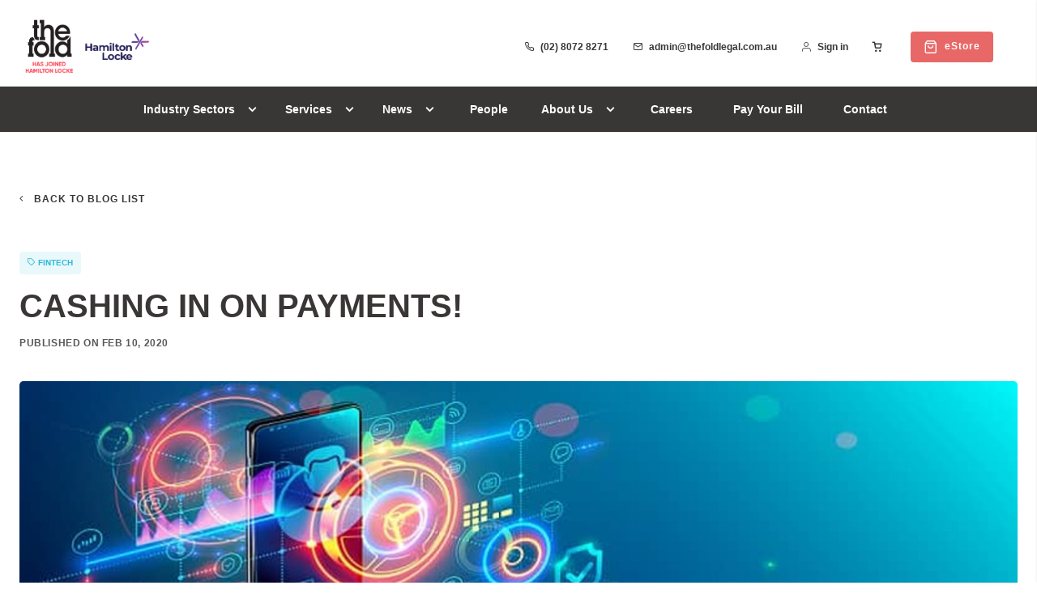

--- FILE ---
content_type: text/html; charset=utf-8
request_url: https://www.thefoldlegal.com.au/blog/cashing-in-on-payments/
body_size: 10327
content:
<!doctype html>
<html lang="en">
    <head><meta charset="UTF-8">
<!-- <meta name="viewport" content="width=device-width, height=device-height, initial-scale=1.0, minimum-scale=1.0, maximum-scale=1.0, viewport-fit=cover"> -->

<meta name="viewport" content="width=device-width, height=device-height, initial-scale=1.0, viewport-fit=cover">
<meta content="authenticity_token" name="csrf-param">
<meta content="Vch3BM1kG7jyXwBaq1UUsB0LU6zGY_KzmAY6mvAp2YELNWWIFjgTILLKOskBRwovvy53EOMlONK2FBEyjaP7HA" name="csrf-token">
<meta http-equiv="X-UA-Compatible" content="ie=edge"><!-- Something to test -->
<!--
    <title>Cashing In On Payments - The Fold Legal |The Fold Legal</title>
    <meta name="title" content="Cashing In On Payments - The Fold Legal | The Fold Legal"><meta name="description" content="This article highlights key developments in the payments space and what this means for the regulatory ecosystem">
    <link rel="canonical" href="https://www.thefoldlegal.com.au/blog/cashing-in-on-payments">
    <meta name="robots" content="index, follow">

    <meta property="og:title" content="Cashing In On Payments - The Fold Legal | The Fold Legal">
    <meta property="og:description" content="This article highlights key developments in the payments space and what this means for the regulatory ecosystem">
    <meta property="og:url" content="https://www.thefoldlegal.com.au/blog/cashing-in-on-payments">
    <meta property="og:site_name" content="The Fold Legal">
    <meta property="og:type" content="website"><meta property="og:image" content="https://uploads.prod01.sydney.platformos.com/instances/475/property_uploads/modules/ins_template_website/blog/image/ad19df20-1298-484f-9c99-a69e0dbf80c2/OG-Image-1200x630_CASHING+IN+ON+PAYMENTS%2521.jpeg">
<script type="application/ld+json">
    {
      "@context": "https://schema.org",
      "@type": "Article",
      "mainEntityOfPage": {
        "@type": "WebPage",
        "@id": "https://www.thefoldlegal.com.au"
      },
      "headline": "CASHING IN ON PAYMENTS! | The Fold Legal",
      "description": "This article highlights key developments in the payments space and what this means for the regulatory ecosystem",
      "image": [        "https://uploads.prod01.sydney.platformos.com/instances/475/uploads/images/custom_image/image/2/transformed_Logo%2B_1_.png"
       ],
      "datePublished": "2020-02-10T00:00:00.000Z",
  
       "publisher": {
        "@type": "Organization",
        "name": "The Fold Legal",
        "logo": {
          "@type": "ImageObject",
          "url": "https://www.thefoldlegal.com.au/blog/cashing-in-on-payments"
        }
      }
    }
</script>
--><link rel="shortcut icon" type="image/png" href="https://uploads.prod01.sydney.platformos.com/instances/475/uploads/images/custom_image/image/3/transformed_eStore_Favicon.png"/><link href="https://fonts.googleapis.com/css2?family=Cabin:ital,wght@0,400;0,500;0,700;1,700&display=swap" rel="stylesheet">
<link href="https://fonts.googleapis.com/css2?family=Lato:ital,wght@0,400;0,700;1,400;1,700&display=swap" rel="stylesheet">
<link rel="preconnect" href="https://fonts.gstatic.com">
<link href="https://fonts.googleapis.com/css2?family=Maven+Pro:wght@400;700&display=swap" rel="stylesheet">
<link rel="apple-touch-icon-precomposed" sizes="57x57" href="https://uploads.prod01.sydney.platformos.com/instances/475/assets/modules/ins_template_website/images/favicons/apple-touch-icon-57x57.png?updated=1738111853" />
    <link rel="apple-touch-icon-precomposed" sizes="114x114" href="https://uploads.prod01.sydney.platformos.com/instances/475/assets/modules/ins_template_website/images/favicons/apple-touch-icon-114x114.png?updated=1738111853" />
    <link rel="apple-touch-icon-precomposed" sizes="72x72" href="https://uploads.prod01.sydney.platformos.com/instances/475/assets/modules/ins_template_website/images/favicons/apple-touch-icon-72x72.png?updated=1738111853" />
    <link rel="apple-touch-icon-precomposed" sizes="144x144" href="https://uploads.prod01.sydney.platformos.com/instances/475/assets/modules/ins_template_website/images/favicons/apple-touch-icon-144x144.png?updated=1738111853" />
    <link rel="apple-touch-icon-precomposed" sizes="60x60" href="https://uploads.prod01.sydney.platformos.com/instances/475/assets/modules/ins_template_website/images/favicons/apple-touch-icon-60x60.png?updated=1738111853" />
    <link rel="apple-touch-icon-precomposed" sizes="120x120" href="https://uploads.prod01.sydney.platformos.com/instances/475/assets/modules/ins_template_website/images/favicons/apple-touch-icon-120x120.png?updated=1738111853" />
    <link rel="apple-touch-icon-precomposed" sizes="76x76" href="https://uploads.prod01.sydney.platformos.com/instances/475/assets/modules/ins_template_website/images/favicons/apple-touch-icon-76x76.png?updated=1738111853" />
    <link rel="apple-touch-icon-precomposed" sizes="152x152" href="https://uploads.prod01.sydney.platformos.com/instances/475/assets/modules/ins_template_website/images/favicons/apple-touch-icon-152x152.png?updated=1738111853" />
    <link rel="icon" type="image/png" href="https://uploads.prod01.sydney.platformos.com/instances/475/assets/modules/ins_template_website/images/favicons/favicon-196x196.png?updated=1738111853" sizes="196x196" />
    <link rel="icon" type="image/png" href="https://uploads.prod01.sydney.platformos.com/instances/475/assets/modules/ins_template_website/images/favicons/favicon-96x96.png?updated=1738111853" sizes="96x96" />
    <link rel="icon" type="image/png" href="https://uploads.prod01.sydney.platformos.com/instances/475/assets/modules/ins_template_website/images/favicons/favicon-32x32.png?updated=1738111853" sizes="32x32" />
    <link rel="icon" type="image/png" href="https://uploads.prod01.sydney.platformos.com/instances/475/assets/modules/ins_template_website/images/favicons/favicon-16x16.png?updated=1738111853" sizes="16x16" />
    <link rel="icon" type="image/png" href="https://uploads.prod01.sydney.platformos.com/instances/475/assets/modules/ins_template_website/images/favicons/favicon-128.png?updated=1738111853" sizes="128x128" />
<!-- Preload assets to improve performance -->
    <link rel="preload" href="https://uploads.prod01.sydney.platformos.com/instances/475/assets/modules/ins_template_website/styles/vendor/foundation.min.css?updated=1738111853" as="style">
    <link rel="preload" href="https://cdn.jsdelivr.net/npm/notyf@3/notyf.min.css" as="style">

    <!-- Foundation -->
    <link rel="stylesheet" href="https://uploads.prod01.sydney.platformos.com/instances/475/assets/modules/ins_template_website/styles/vendor/foundation.min.css?updated=1738111853">
    <link rel="stylesheet" href="https://cdn.jsdelivr.net/npm/notyf@3/notyf.min.css">
    
    <script src="https://cdn.jsdelivr.net/npm/sweetalert2@9" defer></script>
    <script src="https://cdn.jsdelivr.net/npm/notyf@3/notyf.min.js" defer></script>
    

    


    <!-- Preload assets to improve performance -->
    <link rel="preload" href="https://fonts.googleapis.com/css2?family=Open+Sans:ital,wght@0,300;0,400;0,600;0,700;1,300;1,400;1,600;1,700&display=swap" as="style">
    <link rel="preload" href="https://components.insites.io/latest/css/insites-font-icons.css" as="style">
    <link rel="preload" href="https://components.insites.io/latest/css/insites.css" as="style">

    <!-- Fonts -->
    <link rel="stylesheet" href="https://fonts.googleapis.com/css2?family=Open+Sans:ital,wght@0,300;0,400;0,600;0,700;1,300;1,400;1,600;1,700&display=swap" >

    <!-- Font Icons -->
    <link rel="stylesheet" href="https://components.insites.io/latest/css/insites-font-icons.css">

    <!-- Components --><link rel="stylesheet" href="https://components.insites.io/v2/latest/css/insites.css" />
    <script type="module" src="https://components.insites.io/v2/latest/insites.esm.js"></script>
    <script nomodule src="https://components.insites.io/v2/latest/insites.js" defer></script>

    <script src="https://components.insites.io/insites_utilities.js"></script>
    <script src="https://components.insites.io/S3UploaderService.js" defer></script>
<link rel="preload" as="style" href="https://uploads.prod01.sydney.platformos.com/instances/475/assets/modules/ins_template_website/styles/app.min.css?updated=1738111853" />
    <link rel="stylesheet" href="https://uploads.prod01.sydney.platformos.com/instances/475/assets/modules/ins_template_website/styles/app.min.css?updated=1738111853" />
    
    <link rel="preload" as="style" href="https://uploads.prod01.sydney.platformos.com/instances/475/assets/modules/ins_template_ecommerce/styles/style-ecommerce.min.css?updated=1738111853" />
    <link rel="stylesheet" href="https://uploads.prod01.sydney.platformos.com/instances/475/assets/modules/ins_template_ecommerce/styles/style-ecommerce.min.css?updated=1738111853" />
    <!-- Google Tag Manager -->
<script>(function(w,d,s,l,i){w[l]=w[l]||[];w[l].push({'gtm.start':
new Date().getTime(),event:'gtm.js'});var f=d.getElementsByTagName(s)[0],
j=d.createElement(s),dl=l!='dataLayer'?'&l='+l:'';j.async=true;j.src=
'https://www.googletagmanager.com/gtm.js?id='+i+dl;f.parentNode.insertBefore(j,f);
})(window,document,'script','dataLayer','GTM-WVNG6T');</script>
<!-- End Google Tag Manager --><script src="https://cdn.lr-in.com/LogRocket.min.js" crossorigin="anonymous"></script>
    <script>window.LogRocket && window.LogRocket.init('uwl7kz/tfl-production');</script>

    <title>Cashing In On Payments - The Fold Legal |The Fold Legal</title>
    <meta name="title" content="Cashing In On Payments - The Fold Legal | The Fold Legal"><meta name="description" content="This article highlights key developments in the payments space and what this means for the regulatory ecosystem">
    <link rel="canonical" href="https://www.thefoldlegal.com.au/blog/cashing-in-on-payments">
    <meta name="robots" content="index, follow">

    <meta property="og:title" content="Cashing In On Payments - The Fold Legal | The Fold Legal">
    <meta property="og:description" content="This article highlights key developments in the payments space and what this means for the regulatory ecosystem">
    <meta property="og:url" content="https://www.thefoldlegal.com.au/blog/cashing-in-on-payments">
    <meta property="og:site_name" content="The Fold Legal">
    <meta property="og:type" content="website"><meta property="og:image" content="https://uploads.prod01.sydney.platformos.com/instances/475/property_uploads/modules/ins_template_website/blog/image/ad19df20-1298-484f-9c99-a69e0dbf80c2/OG-Image-1200x630_CASHING+IN+ON+PAYMENTS%2521.jpeg">
<script type="application/ld+json">
    {
      "@context": "https://schema.org",
      "@type": "Article",
      "mainEntityOfPage": {
        "@type": "WebPage",
        "@id": "https://www.thefoldlegal.com.au"
      },
      "headline": "CASHING IN ON PAYMENTS! | The Fold Legal",
      "description": "This article highlights key developments in the payments space and what this means for the regulatory ecosystem",
      "image": [        "https://uploads.prod01.sydney.platformos.com/instances/475/uploads/images/custom_image/image/2/transformed_Logo%2B_1_.png"
       ],
      "datePublished": "2020-02-10T00:00:00.000Z",
  
       "publisher": {
        "@type": "Organization",
        "name": "The Fold Legal",
        "logo": {
          "@type": "ImageObject",
          "url": "https://www.thefoldlegal.com.au/blog/cashing-in-on-payments"
        }
      }
    }
</script>
</head>
<body>
<!-- Google Tag Manager (noscript) -->
<noscript><iframe src="https://www.googletagmanager.com/ns.html?id=GTM-WVNG6T"
height="0" width="0" style="display:none;visibility:hidden"></iframe></noscript>
<!-- End Google Tag Manager (noscript) --><div class="main-wrap"><header class="header" data-test="main-header" id="main-header" style="display: block; position: fixed; z-index: 9999; background: #FFF; width: 100%;
                transform: translate3d(0px, 0px, 0px) scale3d(1, 1, 1) rotateX(0deg) rotateY(0deg) rotateZ(0deg) skew(0deg, 0deg); transform-style: preserve-3d;"><div class="wrapper">
    <div class="header-top-bar grid-container grid-x align-middle"><div class="large-4 medium-11 small-11 cell">
          <a href="/" data-test="logo-link" style="margin-right: 0px;">
            <img class="logo" src="https://uploads.prod01.sydney.platformos.com/instances/475/assets/modules/ins_template_website/images/home/thefoldhamilton3.jpeg?updated=1738111853" alt=""/>
          </a>
          <a href="https://hamiltonlocke.com.au/" data-test="logo-link" style="margin-right: 0px;">
            <img class="logo" id="hamilton" src="https://uploads.prod01.sydney.platformos.com/instances/475/assets/modules/ins_template_website/images/home/new-hamilton-locke.png?updated=1738111853" alt=""/>
          </a><div class="mobile-cart-holder show-for-small-only">
          <!-- mobile ecommerce menu --><!-- <a href="/sign-in" class="navigation-cta color-main">
  <i class="icon-user-1"></i>
  <span>Sign in</span>
</a> --><a href="/shopping-cart" class="navigation-cta color-main mobile-icon-cart"><i class="icon-shopping-cart weight-700"></i>
</a><a class="navigation-cta color-main mobile-icon-search ecommerce-search" href="/search" data-test="email-link">
            <i class="icon-search"></i>
          </a>
          <a class="navigation-cta color-main" href="/estore" data-test="email-link">
            <ins-button type="button" label="eStore" solid color="sub1" size="normal" icon="icon-shopping-bag"></ins-button>
          </a>
          <!-- /mobile ecommerce -->

        </div>
        <div class="tablet-cart-holder show-for-medium-only">
          <!-- mobile ecommerce menu --><!-- <a href="/sign-in" class="navigation-cta color-main">
  <i class="icon-user-1"></i>
  <span>Sign in</span>
</a> --><a href="/shopping-cart" class="navigation-cta color-main mobile-icon-cart"><i class="icon-shopping-cart weight-700"></i>
</a><a class="navigation-cta color-main mobile-search" href="/search" data-test="email-link">
            <i class="icon-search"></i>
          </a>
          <a class="navigation-cta color-main" href="/estore" data-test="email-link">
            <ins-button type="button" label="eStore" solid color="sub1" size="normal" icon="icon-shopping-bag"></ins-button>
          </a>
          <!-- /mobile ecommerce -->

        </div>
      </div>
      <div class="show-for-large large-auto medium-auto small-12 cell text-right align-middle"><a class="navigation-cta color-main" href="tel:0280728271" data-test="phone-link">
                <i class="icon-phone1"></i>
                <span>
                    (02) 
                    8072 
                    8271
                </span>
            </a><a class="navigation-cta color-main" href="mailto:admin@thefoldlegal.com.au" data-test="email-link">
          <i class="icon-mail1"></i>
          <span>admin@thefoldlegal.com.au
          </span>
        </a><a class="navigation-cta color-main desktop-search" href="/search" data-test="email-link">
          <i class="icon-search"></i>
          <span>Search</span>
        </a><a href="/sign-in" class="navigation-cta color-main">
    <i class="icon-user-1"></i>
    <span>Sign in</span>
</a><a href="/shopping-cart" class="navigation-cta color-main"><i class="icon-shopping-cart weight-700"></i>
</a><a class="navigation-cta color-main desktop-estore-button" href="/estore" data-test="email-link">
          <ins-button type="button" label="eStore" solid color="sub1" size="normal" icon="icon-shopping-bag"></ins-button>
        </a>

      </div>
      <div class="hide-for-large mobile-menu-toggle large-0 medium-1 small-1 cell vertical-align-middle align-right">
        <div id="mobile-menu-btn" class="icon-menu-1"></div>
      </div>
    </div>
  </div><div class="nav-bar bg-color-main">
  <div class="wrapper">
    <div class="bottom-bar show-for-large">
      <ul class="menu align-center"><li><ins-dropdown lined data-test="main-menu-industry-sectors" label="Industry Sectors"
            link="#" >
            <ul class="text-left"><li >
                <a data-test="sub-menu-fintech"
                  href="/industry-sectors/fintech">Fintech</a>
              </li><li >
                <a data-test="sub-menu-general-insurance"
                  href="/industry-sectors/general-insurance">General Insurance</a>
              </li><li >
                <a data-test="sub-menu-wealth-management"
                  href="/industry-sectors/wealth-management">Wealth Management</a>
              </li><li >
                <a data-test="sub-menu-credit"
                  href="/industry-sectors/credit">Credit</a>
              </li></ul>
          </ins-dropdown>
        </li><li><ins-dropdown lined data-test="main-menu-services" label="Services"
            link="#" >
            <ul class="text-left">
              <li class="inner-ins-dropdown">

                <ins-dropdown lined data-test="main-menu-regulatory" label="Regulatory"
                  link="/services/regulatory">
                  <ul class="text-left"><li >
                          <a data-test="sub-menu-regulatory-advice" href="/services/regulatory/regulatory-advice">Regulatory Advice</a>
                      </li><li >
                          <a data-test="sub-menu-investigations-enforcement-proceedings" href="/services/regulatory/investigations-and-enforcement-proceedings">Investigations &amp; Enforcement Proceedings</a>
                      </li><li >
                          <a data-test="sub-menu-product-development-distribution" href="/services/regulatory/product-development-and-distribution">Product Development &amp; Distribution</a>
                      </li></ul>
                </ins-dropdown></li><li >
                <a data-test="sub-menu-licensing"
                  href="/services/licensing">Licensing</a>
              </li>
              <li class="inner-ins-dropdown">

                <ins-dropdown lined data-test="main-menu-transactions" label="Transactions"
                  link="/services/transactions">
                  <ul class="text-left"><li >
                          <a data-test="sub-menu-structuring" href="/services/transactions/structuring">Structuring</a>
                      </li><li >
                          <a data-test="sub-menu-succession-planning" href="/services/transactions/succession-planning">Succession Planning</a>
                      </li><li >
                          <a data-test="sub-menu-sales-acquisitions" href="/services/transactions/sales-and-acquisitions">Sales &amp; Acquisitions</a>
                      </li></ul>
                </ins-dropdown></li><li >
                <a data-test="sub-menu-agreements-relationships"
                  href="/services/agreements-and-relationships">Agreements &amp; Relationships</a>
              </li></ul>
          </ins-dropdown>
        </li><li><ins-dropdown lined data-test="main-menu-news" label="News"
            link="#" >
            <ul class="text-left"><li >
                <a data-test="sub-menu-blog"
                  href="/blog">Blog</a>
              </li><li >
                <a data-test="sub-menu-press"
                  href="/press">Press</a>
              </li></ul>
          </ins-dropdown>
        </li><li>
          <a data-test="main-menu-people" href="/people"
            >
            People
          </a>
        </li><li><ins-dropdown lined data-test="main-menu-about-us" label="About Us"
            link="#" >
            <ul class="text-left"><li >
                <a data-test="sub-menu-who-we-are"
                  href="/about-us">Who We Are</a>
              </li><li >
                <a data-test="sub-menu-awards-recognition"
                  href="/about-us/awards">Awards &amp; Recognition</a>
              </li></ul>
          </ins-dropdown>
        </li><li>
          <a data-test="main-menu-careers" href="/careers"
            >
            Careers
          </a>
        </li><li>
          <a data-test="main-menu-pay-your-bill" href="/pay-your-bill"
            >
            Pay Your Bill
          </a>
        </li><li>
          <a data-test="main-menu-contact" href="/contact"
            >
            Contact
          </a>
        </li></ul>
    </div>
  </div>
</div></header>


<div id="head-filler">
  <div class="filler show-for-large desktop" style="height:156px;"></div>
  <div class="filler hide-for-large mobile" style="height:99px;"></div>
</div>
<div class="blog-detail-view wrapper">
  <div class="blog grid-container main-container" data-test="page-blog-detail">
    <div class="spacer xxxx-large"></div>
    


<div class="grid-x grid-padding-x go-back-nav">
    <div class="large-12 cell">
        <a class="button-default color-font-head" href="/blog" data-test="go-back-link">
            <i class="icon-angle-left"></i>&nbsp;&nbsp; Back to Blog List
        </a>
    </div>
</div>
    <div class="spacer xxx-large"></div>
    
    <article class="blog-post grid-x">
      <div class="large-12 cell">
        <div class="blog-heading"><ins-tag class="capitalize tag-fintech" icon="icon-tag1" label="Fintech">
            </ins-tag>
          

          <div class="spacer small"></div><h1>CASHING IN ON PAYMENTS!</h1>
          <div class="spacer small"></div>
          <p class="subhead-2 color-font-body published-on">
            Published on Feb 10, 2020 
          </p>
          <div class="spacer x-large"></div>
        </div>

        

        <div class="blog-img">
          <!-- Desktop Image -->
          <img class="hide-for-small-only" src="https://uploads.prod01.sydney.platformos.com/instances/475/property_uploads/modules/ins_template_website/blog/image/ad19df20-1298-484f-9c99-a69e0dbf80c2/Desktop_CASHING%20IN%20ON%20PAYMENTS%21.jpeg"
            alt="This article highlights key developments in the payments space and what this means for the regulatory ecosystem" />
          <!-- Mobile Image -->
          <img class="show-for-small-only" src="https://uploads.prod01.sydney.platformos.com/instances/475/property_uploads/modules/ins_template_website/blog/image/ad19df20-1298-484f-9c99-a69e0dbf80c2/Mobile_CASHING%20IN%20ON%20PAYMENTS%21.jpeg"
            alt="This article highlights key developments in the payments space and what this means for the regulatory ecosystem" />
          <div class="spacer xxxx-large"></div>
        </div>

        <div class="blog-content dynamic-content inner-wrap">
          <p style="font-size:18px;">Payments are a central part of everyday life but the regulations that govern them are complex. If Australia is to be a leader in the fintech space, it’s
    time for a holistic review of our regulatory framework for payments.</p>
<p><strong>Digital payments are on the rise</strong> </p>
<p></p>
<p>Every purchase or sale we make requires some form of payment. With an increasingly digital native population and the globalisation of marketplaces, we’re
    seeing a move away from cash to digital payment options. Payments, wallets and supply chain related services are now the 4th largest sector by fintech
    type and account for 17% of the Australian fintech industry according to the EY FinTech Australia Census 2019. </p>
<p></p>
<p>In the past 5 years, we’ve seen a proliferation of technology in the payments space including:</p>
<ul>
    <li>Buy now pay later products (like Afterpay, Zip, Latitude and Open Pay);</li>
    <li>Digital wallets (Apple Pay, Samsung Pay and Android Pay);</li>
    <li>Real-time payment applications (Beem It);</li>
    <li>Global payment platforms (<a href="https://www.airwallex.com/au" target="_blank">Airwallex</a>, OFX and Transferwise); and</li>
    <li>Crypto tokens (Bitcoin and Ethereum).</li>
</ul>
<p>Central banks are even considering digital currencies with Sweden assessing the case for an e-krona. We are also seeing large tech companies launching
    stable coins e.g. Facebook’s Libra.</p>
<p></p>
<p><strong>Regulation of the payments ecosystem is overly-complicated</strong><strong></strong> </p>
<p><strong></strong> </p>
<p>The regulation of payments in Australia is fragmented and complicated. There are 3 different regulators that supervise discrete aspects of the payments
    ecosystem:</p>
<p></p>
<ol>
    <li>
<strong>Reserve Bank of Australia (RBA):</strong> Regulates credit and debit payment systems and some aspects of purchased payment facilities.</li>
    <li>
<strong>Australian Prudential Regulation Authority (APRA):</strong> Regulates banking activities and purchased payment facilities.</li>
    <li>
<strong>Australian Securities and Investments Commission (ASIC):</strong> Regulates non-cash payment facilities. </li>
</ol>
<p></p>
<p>Unfortunately, these regulatory regimes do not neatly dovetail into each other. In some cases, they also rely on outdated guidance that doesn’t necessarily
    make sense in a digital world.</p>
<p></p>
<p>Our complex regulatory regime makes it difficult for new entrants like fintechs to challenge the status quo. In our experience, fintechs also often aren’t
    aware of all the regulatory requirements that apply to payments and what it means for their technology and business. </p>
<p></p>
<p>Given the important role payments play in our economy and for fintechs, our regulatory landscape needs to be re-designed.</p>
<p><strong></strong> </p>
<p><strong>It’s time for the regulatory system to change</strong> </p>
<p><strong></strong> </p>
<p>There has been some progress in this space with the Council of Financial Regulators conducting a review of retail payments regulated in relation to stored
    value facilities in September 2018. It covered purchased payment facilities, non-cash payments facilities and the interaction between the 3 regulators.
    Key focus areas were:</p>
<ul>
    <li>Regulatory simplification, transparency and clarity;</li>
    <li>Ensuring technology neutrality and future proofing; and</li>
    <li>Promoting innovation and competition whilst balancing consumer protection and system robustness.</li>
</ul>
<p></p>
<p>The review has been completed but the report has not yet been released to the public. Watch this space!</p>
<p></p>
<p>In addition, the RBA released an issues paper seeking feedback on retail payments regulation in Australia in November 2019. The paper outlines recent developments
    in the space, the RBA’s regulatory actions, global reforms and key issues to consider to enhance competition and efficiency in the designated payment
    schemes. </p>
<p></p>
<p>Hopefully, the combined outcome of both reviews is that a broader, considered and measured review of payments in Australia is completed to ensure we have
    a regulatory framework for the future. In my view, key to achieving this is asking these questions:</p>
<p></p>
<ul>
    <li>Should there be a single dedicated regulatory framework for payment systems?</li>
    <li>Should there be a single dedicated regulator for payment systems?</li>
    <li>Should the regulatory mandate promote competition and innovation and how should this be balanced with consumer protection?</li>
    <li>How should the payments regulatory framework be designed to cater for future developments that we haven’t contemplated yet?</li>
</ul>
<p></p>
<p>Given the fast paced changes and global competitiveness in the payments space, the quicker we solve this the better. Hopefully, the Senate Select Committee
    on Financial Technology and Regulatory Technology will pick this up as part of their inquiry. Submissions closed on 31 December 2019. </p>
<p></p>
<p>I believe Australia can build a best in breed regulatory framework for payments by drawing on the experience of other jurisdictions, like the United Kingdom.
    In the meantime, you can rely on payment geeks <a href="https://www.thefoldlegal.com.au/contact.html">like us</a> to help you navigate the payments
    space. </p>
<p></p>
<p></p>
<p><a href="https://www.thefoldlegal.com.au/people/michele-levine" target="_blank">Michele Levine</a>
</p>
<p>February 2020</p>
<p></p></div>
      </div>
    </article>
    <div class="spacer xxxx-large"></div>
  </div>
</div>
<hr><div class="subscribe-box wrapper bg-color-ui-03">
    <div class="grid-container" id="newsletter">
        
        
                
        <div class="spacer xxxx-large"></div>
        <div class="grid-x grid-padding-x">
            <div class="large-5 medium-12 small-12 cell">
                <h2>Subscribe now to The Fold's blog alerts</h2>
                <div class="spacer"></div>
                <p>Subscribe to The Fold's Blog Alerts and <span>receive $50 off</span> your next purchase from our eStore.</p>
                <div class="spacer large show-for-small-only"></div>
                <div class="spacer show-for-medium-only"></div>
            </div>
            <div class="large-7 medium-12 small-12 cell form-container">
                <div class="form-holder"><form id="subscribe-form" novalidate="novalidate" onSubmit="return validateForm(event)" class="simple_form form" enctype="multipart/form-data" action="/api/customizations" accept-charset="UTF-8" method="post"><input name="utf8" type="hidden" value="&#x2713;" autocomplete="off" /><input type="hidden" name="authenticity_token" value="BVyEhTkQEOXDtN2r8_uzuvW2qul7FnJL-H4K0I8PvCBboZYJ4kwYfYMh5zhZ6a0lV5OOVV5QuCrWbCF48oWevQ" autocomplete="off" /><input type="hidden" name="form_id" value="17513" autocomplete="off" />
<input type="hidden" name="page_id" value="72166" autocomplete="off" />
<input type="hidden" name="slug" value="blog" autocomplete="off" />
<input type="hidden" name="slug2" value="cashing-in-on-payments" autocomplete="off" />
<input type="hidden" name="slug3" autocomplete="off" />
<input type="hidden" name="slugs" autocomplete="off" />
<input type="hidden" name="resource_id" value="new" autocomplete="off" />
<input type="hidden" name="parent_resource_id" value="modules/ins_template_website/subscriptions" autocomplete="off" />
<input type="hidden" name="parent_resource_class" value="CustomModelType" autocomplete="off" />
<div class="grid-x grid-padding-x">
                            <div class="auto cell">
                                <ins-input validate
                                    field="email"
                                    class="auto cell subscribe-component"
                                    data-test="subscribe-form-field-email"
                                    name="form[properties_attributes][email]"
                                    placeholder="Enter email address" 
                                    error-message="Please use a valid email address">
                                </ins-input>
                                <div class="spacer show-for-medium-only"></div>
                                <div id="recaptcha-v2-wrapper" class="large-6 medium-6 small-12 cell form-field-wrapper" data-test="contact-us-recaptcha-container">
                                    <script src="https://www.recaptcha.net/recaptcha/api.js" async defer ></script>
<div data-sitekey="6Lc4pBgsAAAAAPzzWLtLJEi2nVk_i90xgxS48Ese" class="g-recaptcha "></div>
          <noscript>
            <div>
              <div style="width: 302px; height: 422px; position: relative;">
                <div style="width: 302px; height: 422px; position: absolute;">
                  <iframe
                    src="https://www.recaptcha.net/recaptcha/api/fallback?k=6Lc4pBgsAAAAAPzzWLtLJEi2nVk_i90xgxS48Ese"
                    name="ReCAPTCHA"
                    style="width: 302px; height: 422px; border-style: none; border: 0; overflow: hidden;">
                  </iframe>
                </div>
              </div>
              <div style="width: 300px; height: 60px; border-style: none;
                bottom: 12px; left: 25px; margin: 0px; padding: 0px; right: 25px;
                background: #f9f9f9; border: 1px solid #c1c1c1; border-radius: 3px;">
                <textarea name="g-recaptcha-response"
                  class="g-recaptcha-response"
                  style="width: 250px; height: 40px; border: 1px solid #c1c1c1;
                  margin: 10px 25px; padding: 0px; resize: none;">
                </textarea>
              </div>
            </div>
          </noscript>

                                    <div class="ins-form-error">Please prove you are not a robot.</div>
                                </div>
                            </div>
                            <div class="shrink cell">
                                <ins-button 
                                    id="submit-btn"
                                    class="shrink cell text-right subscribe-component"
                                    data-test="subscribe-form-button-submit"
                                    solid color="blue" 
                                    label="SUBSCRIBE" 
                                    type="submit">
                                </ins-button>
                            </div>
                    
                        </div></form></div>
            </div>
        </div>
        <div class="spacer xxxx-large"></div>
    </div>
</div>

<script>
let submitBtn = document.getElementById('submit-btn');
let form = document.getElementById('subscribe-form');

async function validateForm(event) {
    event.preventDefault();
    submitBtn.loading = true;
    var captcha = App.validation.checkRecaptcha();
    if(await App.validation.validateForm(form) && captcha) {
        form.submit();
        return true;
    } else {
        submitBtn.loading = false;
        return false;
    }
}
</script></div>
        <footer class="footer bg-color-main">
  <hr>
  <div class="wrapper">
    <div class="grid-container">
      <div id="scroll-to-top-btn" class="scroll-to-top-btn show-for-smll-only">
        <ins-button solid color="grey" id="scroll-to-top" icon="icon-angle-up" label="">
        </ins-button>
      </div>
      <div class="spacer xx-large show-for-small-only"></div>
      <div class="spacer xxxx-large hide-for-small-only"></div>
      <div class="grid-x grid-padding-x">

        <div class="large-3 medium-6 small-12 cell">
          <h6 class="heading">Quick Links</h6>
<div class="spacer"></div>

<ul class="vertical menu">
    <li>
        <a href="/industry-sectors/fintech" class="navigation-level-1 color-font-head" data-test="footer-link-industry-sectors">
            Industry Sectors
        </a>
        <div class="spacer small"></div>
    </li>
    <li>
        <a href="/people" class="navigation-level-1 color-font-head" data-test="footer-link-people">
            People
        </a>
        <div class="spacer small"></div>
    </li>
    <li>
        <a href="/press" class="navigation-level-1 color-font-head" data-test="footer-link-insights">
            Insights
        </a>
        <div class="spacer small"></div>
    </li>
    <li>
        <a href="/about-us" class="navigation-level-1 color-font-head" data-test="footer-link-about-us">
            About Us
        </a>
        <div class="spacer small"></div>
    </li>
    <li>
        <a href="/blog" class="navigation-level-1 color-font-head" data-test="footer-link-blog">
            Blog
        </a>
        <div class="spacer small"></div>
    </li>
    <li>
        <a href="/pay-your-bill" class="navigation-level-1 color-font-head" data-test="footer-link-pay-your-bill" >
            Pay Your Bill
        </a>
        <div class="spacer small"></div>
    </li>
    <li>
        <a href="/contact" class="navigation-level-1 color-font-head" data-test="footer-link-contact" >
            Contact
        </a>
        <div class="spacer small"></div>
    </li>
    <li>
        <a href="/careers" class="navigation-level-1 color-font-head" data-test="footer-link-careers">Careers
        </a>
        <div class="spacer small"></div>
    </li>
    <li>
        <a href="/estore" class="navigation-level-1 color-font-head" data-test="footer-link-estore">
            eStore
        </a>
        <div class="spacer small"></div>
    </li>
    <li>
        <a href="/sign-in" class="navigation-level-1 color-font-head" data-test="footer-link-sign-in" >
            Sign In
        </a>
    </li>

</ul>


          <div class="spacer x-large hide-for-large"></div>
        </div>

        <div class="large-3 medium-6 small-12 cell">
          <h6 class="heading">Our Services</h6>
<div class="spacer"></div>
<ul class="vertical menu">
  <li>
    <a href="/services/regulatory" class="navigation-level-1 color-font-head" data-test="footer-link-regulatory">
      Regulatory
    </a>
    <div class="spacer small"></div>
  </li>
  <li>
    <a href="/services/regulatory/regulatory-advice" class="navigation-level-1 color-font-head" data-test="footer-link-regulatory-advice" >
      Regulatory Advice
    </a>
    <div class="spacer small"></div>
  </li>
  <li>
    <a href="/services/regulatory/investigations-and-enforcement-proceedings" class="navigation-level-1 color-font-head"
      data-test="footer-link-investigations-enforcement">
      Investigations &amp; Enforcement <br />Proceedings
    </a>
    <div class="spacer small"></div>
  </li>
  <li>
    <a href="/services/regulatory/product-development-and-distribution" class="navigation-level-1 color-font-head"
      data-test="footer-link-product-development-distribution">
      Product Development &amp; <br />Distribution
    </a>
    <div class="spacer small"></div>
  </li>
  <li>
    <a href="/services/licensing" class="navigation-level-1 color-font-head" data-test="footer-link-licensing">
      Licensing
    </a>
    <div class="spacer small"></div>
  </li>
  <li>
    <a href="/services/licensing" class="navigation-level-1 color-font-head" data-test="footer-link-afsl-acl">
      AFSL/ACL
    </a>
    <div class="spacer small"></div>
  </li>
  <li>
    <a href="/services/transactions" class="navigation-level-1 color-font-head" data-test="footer-link-transactions">
      Transactions
    </a>
    <div class="spacer small"></div>
  </li>
  <li>
    <a href="/services/transactions/structuring" class="navigation-level-1 color-font-head"
      data-test="footer-link-structuring">
      Structuring
    </a>
    <div class="spacer small"></div>
  </li>
  <li>
    <a href="/services/transactions/succession-planning" class="navigation-level-1 color-font-head"
      data-test="footer-link-succession-planning">
      Succesion Planning
    </a>
    <div class="spacer small"></div>
  </li>
  <li>
    <a href="/services/agreements-and-relationships" class="navigation-level-1 color-font-head"
      data-test="footer-link-agreements">
      Agreements &amp; Relationships
    </a>
  </li></ul>
          <div class="spacer x-large hide-for-large"></div>
        </div>

        <div class="large-3 medium-6 small-12 cell">

          <h6 class="heading">Sydney</h6>
          <div class="spacer"></div><div class="footer-info">

            
            <a href="https://www.google.com/maps/place/Australia+Square%2C+Level+42%2C+264+George+St%2C+Sydney%2C+NSW+2000%2C+Australia+" 
              class="" target="_blank" >
            
            
              <div class="bullet"><i class="icon-map-pin"></i></div>
              <div>Australia Square, Level 42, 264 George St, Sydney, NSW 2000, Australia </div>
            
            </a>
              

          </div><div class="spacer"></div><a href="tel:0280728271" data-test="phone-link">
                <div class="footer-info">
                  <div class="bullet"><i class="icon-phone"></i></div>
                  <div>(02) 8072 8271</div>
                </div>
              </a><div class="spacer"></div>
          <a href="tel:0285692064" data-test="phone-fax">
            <div class="footer-info">
              <div class="bullet"><i class="icon-printer"></i></div>
              <div>(02) 8569 2064</div>
            </div>
          </a><div class="spacer"></div>
          <a href="mailto:admin@thefoldlegal.com.au" class="color-font-head" data-test="email-link">
            <div class="footer-info">
              <div class="bullet"><i class="icon-mail1"></i></div>
              <div>admin@thefoldlegal.com.au</div>
            </div>
          </a><div class="spacer x-large"></div>


          <h6 class="heading">Brisbane</h6>
          <div class="spacer"></div><div class="footer-info">

            
            <a href="https://www.google.com/maps/place/Riverside+Centre%2C+Level+28%2C+123+Eagle+St%2C+Brisbane%2C+QLD+4000%2C+Australia+" 
              class="" target="_blank" >
            
              <div class="bullet"><i class="icon-map-pin"></i></div>
              <div>Riverside Centre, Level 28, 123 Eagle St, Brisbane, QLD 4000, Australia </div>
            
            </a>
            
            
          </div><div class="spacer"></div><a href="tel:0730367886" data-test="phone-link2">
                <div class="footer-info">
                  <div class="bullet"><i class="icon-phone"></i></div>
                  <div>(07) 3036 7886</div>
                </div>
              </a><div class="spacer"></div>
          <a href="tel:0285692064" data-test="phone-fax2">
            <div class="footer-info">
              <div class="bullet"><i class="icon-printer"></i></div>
              <div>(02) 8569 2064</div>
            </div>
          </a></div>

        <div class="large-3 medium-6 small-12 cell">
          <div class="spacer x-large show-for-small-only"></div>
          <!--h6 class="heading">Follow</h6-->
          <div class="spacer"></div>

          <ul class="menu social"></ul>
        </div>

        <div class="large-12 cell text-center footer-disclaimer-container">
          <div class="spacer xxxx-large"></div>
          <hr>
          <div class="spacer"></div>
          <p class="footer-disclaimer-heading">
            Liability limited by a scheme approved under Professional Standards Legislation
          </p>
          <div class="spacer small"></div>
          <p class="footer-disclaimer-text">
            The Fold Legal is an incorporated legal practice, which is a corporation for the purposes of the Corporations Act 2001. The use of the title ‘Partner’ by a lawyer of The Fold Legal is used to denote seniority and does not and is not intended to signify that The Fold Legal is contracting otherwise than as a corporation. For the avoidance of doubt, any such title does not and is not intended to signify that a partnership within the definition of the Partnership Act exists at law.
          </p>
        </div>
      </div>
      <div class="spacer xx-large show-for-small-only"></div>
      <div class="spacer hide-for-small-only"></div>
    </div>
  </div>

  <div class="bg-color-sub1">
    <div class="wrapper">
      <div class="grid-container">
        <div class="spacer"></div>
        <div class="bottom-footer grid-x align-middle body-small">
          <div class="large-6 medium-7 small-12 cell">
            <div class="text-center no-bullet inline-list show-for-small-only">
              <div><a href="/privacy-policy" data-test="footer-link-mobile-privacy-policy">Privacy Policy</a></div>
              <div class="spacer"></div>
              <div><a href="/terms-and-conditions" data-test="footer-link-mobile-terms-condition">Terms and
                  Conditions</a></div>
              <div>ABN: 13 106 708 856</div>
            </div>
            <ul class="no-bullet inline-list show-for-medium">
              <li>ABN: 13 106 708 856</li>
              <li><a href="/privacy-policy" data-test="footer-link-privacy-policy">Privacy Policy</a></li>
              <li><a href="/terms-and-conditions" data-test="footer-link-terms-condition">Terms and Conditions</a></li>
            </ul>
          </div>
          <div class="large-6 medium-5 small-12 cell medium-text-right text-center">
            <div class="spacer large show-for-small-only"></div>
            <p class="copyright">
              Website Built by <a href="https://www.combinate.me/" target="_blank"
                data-test="footer-link-combinate">Combinate</a> &copy; 2026
            </p>
          </div>
        </div>
        <div class="spacer"></div>
      </div>
    </div>
  </div><ins-drawer no-padding id="mobile-menu" show-header=false position="right">
  <div>
    <ul class="vertical menu"><li>
        <ins-accordion menu>
          <ins-accordion-item data-test="main-menu-mobile-industry-sectors"
            heading="Industry Sectors" 
            link="#"><ins-accordion-link label="Fintech"  link="/industry-sectors/fintech"
              data-test="sub-menu-mobile-fintech" link-target="_self">
            </ins-accordion-link><ins-accordion-link label="General Insurance"  link="/industry-sectors/general-insurance"
              data-test="sub-menu-mobile-general-insurance" link-target="_self">
            </ins-accordion-link><ins-accordion-link label="Wealth Management"  link="/industry-sectors/wealth-management"
              data-test="sub-menu-mobile-wealth-management" link-target="_self">
            </ins-accordion-link><ins-accordion-link label="Credit"  link="/industry-sectors/credit"
              data-test="sub-menu-mobile-credit" link-target="_self">
            </ins-accordion-link></ins-accordion-item>
        </ins-accordion>
      </li><li>
        <ins-accordion menu>
          <ins-accordion-item data-test="main-menu-mobile-services"
            heading="Services" 
            link="#"><ins-accordion-item data-test="main-menu-mobile-regulatory"
              heading="Regulatory"  link="" class="has-nested-sub-data">
              <!-- <p style="color:#000;">Regulatory</p> --><!-- <p style="color:#000;">Regulatory Advice</p> -->
              <ins-accordion-link label="Regulatory Advice"
                
                link="services/regulatory/regulatory-advice"
                data-test="sub-menu-mobile-regulatory-advice"
                link-target="_self" class="has-nested-sub-data-item">
              </ins-accordion-link><!-- <p style="color:#000;">Investigations &amp; Enforcement Proceedings</p> -->
              <ins-accordion-link label="Investigations &amp; Enforcement Proceedings"
                
                link="services/regulatory/investigations-and-enforcement-proceedings"
                data-test="sub-menu-mobile-investigations-enforcement-proceedings"
                link-target="_self" class="has-nested-sub-data-item">
              </ins-accordion-link><!-- <p style="color:#000;">Product Development &amp; Distribution</p> -->
              <ins-accordion-link label="Product Development &amp; Distribution"
                
                link="services/regulatory/product-development-and-distribution"
                data-test="sub-menu-mobile-product-development-distribution"
                link-target="_self" class="has-nested-sub-data-item">
              </ins-accordion-link></ins-accordion-item>



            <ins-accordion-link label="Licensing"  link="/services/licensing"
              data-test="sub-menu-mobile-licensing" link-target="_self">
            </ins-accordion-link><ins-accordion-item data-test="main-menu-mobile-transactions"
              heading="Transactions"  link="" class="has-nested-sub-data">
              <!-- <p style="color:#000;">Transactions</p> --><!-- <p style="color:#000;">Structuring</p> -->
              <ins-accordion-link label="Structuring"
                
                link="services/transactions/structuring"
                data-test="sub-menu-mobile-structuring"
                link-target="_self" class="has-nested-sub-data-item">
              </ins-accordion-link><!-- <p style="color:#000;">Succession Planning</p> -->
              <ins-accordion-link label="Succession Planning"
                
                link="services/transactions/succession-planning"
                data-test="sub-menu-mobile-succession-planning"
                link-target="_self" class="has-nested-sub-data-item">
              </ins-accordion-link><!-- <p style="color:#000;">Sales &amp; Acquisitions</p> -->
              <ins-accordion-link label="Sales &amp; Acquisitions"
                
                link="services/transactions/sales-and-acquisitions"
                data-test="sub-menu-mobile-sales-acquisitions"
                link-target="_self" class="has-nested-sub-data-item">
              </ins-accordion-link></ins-accordion-item>



            <ins-accordion-link label="Agreements &amp; Relationships"  link="/services/agreements-and-relationships"
              data-test="sub-menu-mobile-agreements-relationships" link-target="_self">
            </ins-accordion-link></ins-accordion-item>
        </ins-accordion>
      </li><li>
        <ins-accordion menu>
          <ins-accordion-item data-test="main-menu-mobile-news"
            heading="News" 
            link="#"><ins-accordion-link label="Blog"  link="/blog"
              data-test="sub-menu-mobile-blog" link-target="_self">
            </ins-accordion-link><ins-accordion-link label="Press"  link="/press"
              data-test="sub-menu-mobile-press" link-target="_self">
            </ins-accordion-link></ins-accordion-item>
        </ins-accordion>
      </li><li>
        <a href="/people" data-test="main-menu-mobile-people"
          >
          People
        </a>
      </li><li>
        <ins-accordion menu>
          <ins-accordion-item data-test="main-menu-mobile-about-us"
            heading="About Us" 
            link="#"><ins-accordion-link label="Who We Are"  link="/about-us"
              data-test="sub-menu-mobile-who-we-are" link-target="_self">
            </ins-accordion-link><ins-accordion-link label="Awards &amp; Recognition"  link="/about-us/awards"
              data-test="sub-menu-mobile-awards-recognition" link-target="_self">
            </ins-accordion-link></ins-accordion-item>
        </ins-accordion>
      </li><li>
        <a href="/careers" data-test="main-menu-mobile-careers"
          >
          Careers
        </a>
      </li><li>
        <a href="/pay-your-bill" data-test="main-menu-mobile-pay-your-bill"
          >
          Pay Your Bill
        </a>
      </li><li>
        <a href="/contact" data-test="main-menu-mobile-contact"
          >
          Contact
        </a>
      </li><li class="small">
    <a href="/shopping-cart">
        My Cart
    </a>
</li><li class="user-info small"><a href="/sign-in" class="color-font-head">
            <i class="icon-user-1"></i>
            <span>Sign in</span>
        </a></li><li class="small"><a class="color-font-link navigation-cta" href="tel:+610280728271" data-test="phone-link-mobile">
          <i class="icon-phone1"></i>
          +61 0280728271
        </a>
      </li><li class="small">
        <a class="color-font-link navigation-cta" href="mailto:admin@thefoldlegal.com.au"
          data-test="email-link-mobile">
          <i class="icon-mail1"></i>
          <span>admin@thefoldlegal.com.au</span>
        </a>
      </li></ul>
  </div>
</ins-drawer>
</footer>
        <link rel="preload" as="script" href="https://uploads.prod01.sydney.platformos.com/instances/475/assets/modules/ins_template_website/scripts/app.min.js?updated=1738111853" />
<script src="https://uploads.prod01.sydney.platformos.com/instances/475/assets/modules/ins_template_website/scripts/app.min.js?updated=1738111853"></script>
</body>
</html>



--- FILE ---
content_type: text/css
request_url: https://components.insites.io/latest/css/insites-font-icons.css
body_size: 3345
content:
@font-face{font-family:'insites-20-fonticon';src:url("/assets/fonts/insites-fonticon_1701.eot?vvufj9");src:url("/assets/fonts/insites-fonticon_1701.eot?vvufj9#iefix") format("embedded-opentype"),url("/assets/fonts/insites-fonticon_1701.ttf?vvufj9") format("truetype"),url("/assets/fonts/insites-fonticon_1701.woff?vvufj9") format("woff"),url("/assets/fonts/insites-fonticon_1701.svg?vvufj9#insites-fonticon_1701") format("svg");font-weight:normal;font-style:normal;font-display:swap}[class^="icon-"],[class*=" icon-"]{font-family:'insites-20-fonticon' !important;speak:none;font-style:normal;font-weight:normal;font-variant:normal;text-transform:none;line-height:1;-webkit-font-smoothing:antialiased;-moz-osx-font-smoothing:grayscale}.icon-dashboard-2:before{content:"\ea8b"}.icon-insurance:before{content:"\ea8a"}.icon-bookmark1:before{content:"\e992"}.icon-multiple-user:before{content:"\ea88"}.icon-task-list:before{content:"\ea89"}.icon-drag-indicator:before{content:"\ea86"}.icon-activity:before{content:"\e96e"}.icon-airplay:before{content:"\e96f"}.icon-alert-circle:before{content:"\e970"}.icon-alert-octagon:before{content:"\e971"}.icon-alert-triangle:before{content:"\e972"}.icon-align-center:before{content:"\e973"}.icon-align-justify:before{content:"\e974"}.icon-align-left:before{content:"\e975"}.icon-align-right:before{content:"\e976"}.icon-anchor:before{content:"\e977"}.icon-aperture:before{content:"\e978"}.icon-archive:before{content:"\e979"}.icon-arrow-down-circle:before{content:"\e97a"}.icon-arrow-down-left:before{content:"\e97b"}.icon-arrow-down-right:before{content:"\e97c"}.icon-arrow-down1:before{content:"\e97d"}.icon-arrow-left-circle:before{content:"\e97e"}.icon-arrow-left:before{content:"\e97f"}.icon-arrow-right-circle:before{content:"\e980"}.icon-arrow-right:before{content:"\e981"}.icon-arrow-up-circle:before{content:"\e982"}.icon-arrow-up-left:before{content:"\e983"}.icon-arrow-up-right:before{content:"\e984"}.icon-arrow-up1:before{content:"\e985"}.icon-at-sign:before{content:"\e986"}.icon-award:before{content:"\e987"}.icon-bar-chart-2:before{content:"\e988"}.icon-bar-chart:before{content:"\e989"}.icon-battery-charging:before{content:"\e98a"}.icon-battery:before{content:"\e98b"}.icon-bell-off:before{content:"\e98c"}.icon-bell:before{content:"\e98d"}.icon-bluetooth:before{content:"\e98e"}.icon-bold:before{content:"\e98f"}.icon-book-open:before{content:"\e990"}.icon-book:before{content:"\e991"}.icon-bookmark:before{content:"\ea87"}.icon-box:before{content:"\e993"}.icon-briefcase:before{content:"\e994"}.icon-calendar:before{content:"\e995"}.icon-camera-off:before{content:"\e996"}.icon-camera:before{content:"\e997"}.icon-cast:before{content:"\e998"}.icon-check-circle1:before{content:"\e999"}.icon-check-square:before{content:"\e99a"}.icon-check1:before{content:"\e99b"}.icon-chevrons-down:before{content:"\e99c"}.icon-chevrons-left:before{content:"\e99d"}.icon-chevrons-right:before{content:"\e99e"}.icon-chevrons-up:before{content:"\e99f"}.icon-chrome:before{content:"\e9a0"}.icon-circle:before{content:"\e9a1"}.icon-clipboard:before{content:"\e9a2"}.icon-clock1:before{content:"\e9a3"}.icon-cloud-drizzle:before{content:"\e9a4"}.icon-cloud-lightning:before{content:"\e9a5"}.icon-cloud-off:before{content:"\e9a6"}.icon-cloud-rain:before{content:"\e9a7"}.icon-cloud-snow:before{content:"\e9a8"}.icon-cloud:before{content:"\e9a9"}.icon-code1:before{content:"\e9aa"}.icon-codepen:before{content:"\e9ab"}.icon-codesandbox:before{content:"\e9ac"}.icon-coffee:before{content:"\e9ad"}.icon-columns:before{content:"\e9ae"}.icon-command:before{content:"\e9af"}.icon-compass:before{content:"\e9b0"}.icon-copy:before{content:"\e9b1"}.icon-corner-down-left:before{content:"\e9b2"}.icon-corner-down-right:before{content:"\e9b3"}.icon-corner-left-down:before{content:"\e9b4"}.icon-corner-left-up:before{content:"\e9b5"}.icon-corner-right-down:before{content:"\e9b6"}.icon-corner-right-up:before{content:"\e9b7"}.icon-corner-up-left:before{content:"\e9b8"}.icon-corner-up-right:before{content:"\e9b9"}.icon-cpu:before{content:"\e9ba"}.icon-credit-card:before{content:"\e9bb"}.icon-crop1:before{content:"\e9bc"}.icon-crosshair:before{content:"\e9bd"}.icon-database1:before{content:"\e9be"}.icon-delete1:before{content:"\e9bf"}.icon-disc:before{content:"\e9c0"}.icon-dollar-sign:before{content:"\e9c1"}.icon-download-cloud:before{content:"\e9c2"}.icon-download:before{content:"\e9c3"}.icon-droplet:before{content:"\e9c4"}.icon-edit-2:before{content:"\e9c5"}.icon-edit-3:before{content:"\e9c6"}.icon-edit1:before{content:"\e9c7"}.icon-external-link1:before{content:"\e9c8"}.icon-eye-off:before{content:"\e9c9"}.icon-eye:before{content:"\e9ca"}.icon-facebook:before{content:"\e9cb"}.icon-fast-forward:before{content:"\e9cc"}.icon-feather:before{content:"\e9cd"}.icon-figma:before{content:"\e9ce"}.icon-file-minus:before{content:"\e9cf"}.icon-file-plus:before{content:"\e9d0"}.icon-file-text:before{content:"\e9d1"}.icon-file:before{content:"\e9d2"}.icon-film:before{content:"\e9d3"}.icon-filter:before{content:"\e9d4"}.icon-flag:before{content:"\e9d5"}.icon-folder-minus:before{content:"\e9d6"}.icon-folder-plus:before{content:"\e9d7"}.icon-folder1:before{content:"\e9d8"}.icon-frown:before{content:"\e9d9"}.icon-gift:before{content:"\e9da"}.icon-git-branch:before{content:"\e9db"}.icon-git-commit:before{content:"\e9dc"}.icon-git-merge:before{content:"\e9dd"}.icon-git-pull-request:before{content:"\e9de"}.icon-github:before{content:"\e9df"}.icon-gitlab:before{content:"\e9e0"}.icon-globe:before{content:"\e9e1"}.icon-grid:before{content:"\e9e2"}.icon-hard-drive:before{content:"\e9e3"}.icon-hash:before{content:"\e9e4"}.icon-headphones:before{content:"\e9e5"}.icon-heart1:before{content:"\e9e6"}.icon-help-circle:before{content:"\e9e7"}.icon-hexagon:before{content:"\e9e8"}.icon-home:before{content:"\e9e9"}.icon-image1:before{content:"\e9ea"}.icon-inbox:before{content:"\e9eb"}.icon-info:before{content:"\e9ec"}.icon-instagram1:before{content:"\e9ed"}.icon-italic:before{content:"\e9ee"}.icon-key:before{content:"\e9ef"}.icon-layers:before{content:"\e9f0"}.icon-layout:before{content:"\e9f1"}.icon-life-buoy:before{content:"\e9f2"}.icon-link-2:before{content:"\e9f3"}.icon-link1:before{content:"\e9f4"}.icon-linkedin:before{content:"\e9f5"}.icon-list:before{content:"\e9f6"}.icon-loader:before{content:"\e9f7"}.icon-lock1:before{content:"\e9f8"}.icon-log-in:before{content:"\e9f9"}.icon-log-out:before{content:"\e9fa"}.icon-mail1:before{content:"\e9fb"}.icon-map-pin:before{content:"\e9fc"}.icon-map:before{content:"\e9fd"}.icon-maximize-2:before{content:"\e9fe"}.icon-maximize1:before{content:"\e9ff"}.icon-meh:before{content:"\ea00"}.icon-menu:before{content:"\ea01"}.icon-message-circle:before{content:"\ea02"}.icon-message-square:before{content:"\ea03"}.icon-mic-off:before{content:"\ea04"}.icon-mic:before{content:"\ea05"}.icon-minimize-2:before{content:"\ea06"}.icon-minimize:before{content:"\ea07"}.icon-minus-circle:before{content:"\ea08"}.icon-minus-square:before{content:"\ea09"}.icon-minus:before{content:"\ea0a"}.icon-monitor:before{content:"\ea0b"}.icon-moon:before{content:"\ea0c"}.icon-more-horizontal:before{content:"\ea0d"}.icon-more-vertical:before{content:"\ea0e"}.icon-mouse-pointer:before{content:"\ea0f"}.icon-move:before{content:"\ea10"}.icon-music:before{content:"\ea11"}.icon-navigation-2:before{content:"\ea12"}.icon-navigation:before{content:"\ea13"}.icon-octagon:before{content:"\ea14"}.icon-package:before{content:"\ea15"}.icon-paperclip:before{content:"\ea16"}.icon-pause-circle:before{content:"\ea17"}.icon-pause:before{content:"\ea18"}.icon-pen-tool:before{content:"\ea19"}.icon-percent:before{content:"\ea1a"}.icon-phone-call:before{content:"\ea1b"}.icon-phone-forwarded:before{content:"\ea1c"}.icon-phone-incoming:before{content:"\ea1d"}.icon-phone-missed:before{content:"\ea1e"}.icon-phone-off:before{content:"\ea1f"}.icon-phone-outgoing:before{content:"\ea20"}.icon-phone1:before{content:"\ea21"}.icon-pie-chart:before{content:"\ea22"}.icon-play-circle:before{content:"\ea23"}.icon-play:before{content:"\ea24"}.icon-plus-circle:before{content:"\ea25"}.icon-plus-square:before{content:"\ea26"}.icon-plus:before{content:"\ea27"}.icon-pocket:before{content:"\ea28"}.icon-power:before{content:"\ea29"}.icon-printer:before{content:"\ea2a"}.icon-radio:before{content:"\ea2b"}.icon-refresh-ccw:before{content:"\ea2c"}.icon-refresh-cw:before{content:"\ea2d"}.icon-repeat:before{content:"\ea2e"}.icon-rewind:before{content:"\ea2f"}.icon-rotate-ccw:before{content:"\ea30"}.icon-rotate-cw:before{content:"\ea31"}.icon-rss:before{content:"\ea32"}.icon-save:before{content:"\ea33"}.icon-scissors:before{content:"\ea34"}.icon-search1:before{content:"\ea35"}.icon-send:before{content:"\ea36"}.icon-server:before{content:"\ea37"}.icon-settings1:before{content:"\ea38"}.icon-share-2:before{content:"\ea39"}.icon-share:before{content:"\ea3a"}.icon-shield-off:before{content:"\ea3b"}.icon-shield:before{content:"\ea3c"}.icon-shopping-bag:before{content:"\ea3d"}.icon-shopping-cart:before{content:"\ea3e"}.icon-shuffle:before{content:"\ea3f"}.icon-sidebar:before{content:"\ea40"}.icon-skip-back:before{content:"\ea41"}.icon-skip-forward:before{content:"\ea42"}.icon-slack:before{content:"\ea43"}.icon-slash:before{content:"\ea44"}.icon-sliders:before{content:"\ea45"}.icon-smartphone:before{content:"\ea46"}.icon-smile:before{content:"\ea47"}.icon-speaker:before{content:"\ea48"}.icon-square:before{content:"\ea49"}.icon-star:before{content:"\ea4a"}.icon-stop-circle:before{content:"\ea4b"}.icon-sun:before{content:"\ea4c"}.icon-sunrise:before{content:"\ea4d"}.icon-sunset:before{content:"\ea4e"}.icon-tablet:before{content:"\ea4f"}.icon-tag1:before{content:"\ea50"}.icon-target:before{content:"\ea51"}.icon-terminal:before{content:"\ea52"}.icon-thermometer:before{content:"\ea53"}.icon-thumbs-down:before{content:"\ea54"}.icon-thumbs-up:before{content:"\ea55"}.icon-toggle-left:before{content:"\ea56"}.icon-toggle-right:before{content:"\ea57"}.icon-trash-2:before{content:"\ea58"}.icon-trash:before{content:"\ea59"}.icon-trello:before{content:"\ea5a"}.icon-trending-down:before{content:"\ea5b"}.icon-trending-up:before{content:"\ea5c"}.icon-triangle:before{content:"\ea5d"}.icon-truck:before{content:"\ea5e"}.icon-tv:before{content:"\ea5f"}.icon-twitter:before{content:"\ea60"}.icon-type:before{content:"\ea61"}.icon-umbrella:before{content:"\ea62"}.icon-underline:before{content:"\ea63"}.icon-unlock1:before{content:"\ea64"}.icon-upload-cloud:before{content:"\ea65"}.icon-upload:before{content:"\ea66"}.icon-user-check:before{content:"\ea67"}.icon-user-minus:before{content:"\ea68"}.icon-user-plus:before{content:"\ea69"}.icon-user-x:before{content:"\ea6a"}.icon-user:before{content:"\ea6b"}.icon-users:before{content:"\ea6c"}.icon-video-off:before{content:"\ea6d"}.icon-video:before{content:"\ea6e"}.icon-voicemail:before{content:"\ea6f"}.icon-volume-1:before{content:"\ea70"}.icon-volume-2:before{content:"\ea71"}.icon-volume-x:before{content:"\ea72"}.icon-volume:before{content:"\ea73"}.icon-watch:before{content:"\ea74"}.icon-wifi-off:before{content:"\ea75"}.icon-wifi:before{content:"\ea76"}.icon-wind:before{content:"\ea77"}.icon-x-circle:before{content:"\ea78"}.icon-x-octagon:before{content:"\ea79"}.icon-x-square:before{content:"\ea7a"}.icon-x:before{content:"\ea7b"}.icon-youtube:before{content:"\ea7c"}.icon-zap-off:before{content:"\ea7d"}.icon-zap:before{content:"\ea7e"}.icon-zoom-in:before{content:"\ea7f"}.icon-zoom-out:before{content:"\ea80"}.icon-unlock:before{content:"\f09c"}.icon-caret-down:before{content:"\f0db"}.icon-caret-up:before{content:"\f0dc"}.icon-caret-left:before{content:"\f0dd"}.icon-caret-right:before{content:"\f0de"}.icon-angle-left:before{content:"\f104"}.icon-angle-right:before{content:"\f105"}.icon-angle-up:before{content:"\f106"}.icon-angle-down:before{content:"\f107"}.icon-cc-visa:before{content:"\f1f0"}.icon-cc-mastercard:before{content:"\f1f1"}.icon-cc-discover:before{content:"\f1f2"}.icon-cc-amex:before{content:"\f1f3"}.icon-location-arrow:before{content:"\f124"}.icon-caret-down1:before{content:"\f0d7"}.icon-caret-up1:before{content:"\f0d8"}.icon-caret-left1:before{content:"\f0d9"}.icon-caret-right1:before{content:"\f0da"}.icon-twitter-square:before{content:"\f081"}.icon-facebook-square:before{content:"\f082"}.icon-linkedin-square:before{content:"\f08c"}.icon-google-plus-square:before{content:"\f0d4"}.icon-youtube-square:before{content:"\f166"}.icon-instagram:before{content:"\f16d"}.icon-menu-collapse:before{content:"\ea84";color:#43485d}.icon-menu-expand:before{content:"\ea85";color:#43485d}.icon-utilities:before{content:"\e900"}.icon-logout-1:before{content:"\e901"}.icon-lock-1:before{content:"\e902"}.icon-arrow-left-1:before{content:"\e903"}.icon-headset-1:before{content:"\e904"}.icon-notification-1:before{content:"\e905"}.icon-settings-1:before{content:"\e906"}.icon-support-1:before{content:"\e907"}.icon-user-1:before{content:"\e908"}.icon-globals:before{content:"\e909"}.icon-image:before{content:"\e90a"}.icon-plugin-store:before{content:"\e90b"}.icon-dashboard:before{content:"\e90c"}.icon-entries:before{content:"\e90d"}.icon-maximize:before{content:"\e90e"}.icon-notepad-1:before{content:"\e90f"}.icon-briefcase-1:before{content:"\e910"}.icon-email-1:before{content:"\e911"}.icon-check-2:before{content:"\e912"}.icon-phone-1:before{content:"\e913"}.icon-analytic-1:before{content:"\e914"}.icon-goal-1:before{content:"\e915"}.icon-minimize-1:before{content:"\e916"}.icon-monitor-1:before{content:"\e917"}.icon-search-1:before{content:"\e918"}.icon-menu-1:before{content:"\e919"}.icon-notepad:before{content:"\e91a"}.icon-phone:before{content:"\e91b"}.icon-notifications:before{content:"\e91c"}.icon-report:before{content:"\e91d"}.icon-add:before{content:"\e91e"}.icon-arrow-back:before{content:"\e91f"}.icon-arrow-down:before{content:"\e920"}.icon-arrow-forward:before{content:"\e921"}.icon-arrow-up:before{content:"\e922"}.icon-attachment:before{content:"\e923"}.icon-cancel:before{content:"\e924"}.icon-check-circle:before{content:"\e925"}.icon-check:before{content:"\e926"}.icon-chevron-left:before{content:"\e927"}.icon-chevron-right:before{content:"\e928"}.icon-clock:before{content:"\e929"}.icon-close:before{content:"\e92a"}.icon-crop:before{content:"\e92b"}.icon-delete:before{content:"\e92c"}.icon-edit:before{content:"\e92d"}.icon-exit-to-app:before{content:"\e92e"}.icon-external-link:before{content:"\e92f"}.icon-file-download:before{content:"\e930"}.icon-file-upload:before{content:"\e931"}.icon-headset:before{content:"\e932"}.icon-keyboard-arrow-down:before{content:"\e933"}.icon-keyboard-arrow-up:before{content:"\e934"}.icon-language:before{content:"\e935"}.icon-link:before{content:"\e936"}.icon-lock:before{content:"\e937"}.icon-mail:before{content:"\e938"}.icon-person:before{content:"\e939"}.icon-play-circle-fill:before{content:"\e93a"}.icon-print:before{content:"\e93b"}.icon-retry:before{content:"\e93c"}.icon-search:before{content:"\e93d"}.icon-settings:before{content:"\e93e"}.icon-today:before{content:"\e93f"}.icon-view:before{content:"\e940"}.icon-warning:before{content:"\e941"}.icon-work:before{content:"\e942"}.icon-close-1:before{content:"\e943"}.icon-paragraph:before{content:"\e948"}.icon-reports:before{content:"\e949"}.icon-site-manager:before{content:"\e94a"}.icon-crm:before{content:"\e94b"}.icon-database:before{content:"\e94d"}.icon-admin-user:before{content:"\e94e"}.icon-help-menu:before{content:"\e94f"}.icon-tables:before{content:"\e950"}.icon-loaders:before{content:"\e951"}.icon-input:before{content:"\e952"}.icon-header:before{content:"\e953"}.icon-filters:before{content:"\e954"}.icon-select:before{content:"\e955"}.icon-buttons:before{content:"\e956"}.icon-chart:before{content:"\e957"}.icon-ongoing-check:before{content:"\e94c"}.icon-create-new-folder:before{content:"\e958"}.icon-folder:before{content:"\e959"}.icon-label:before{content:"\e95a"}.icon-view-headline:before{content:"\e95b"}.icon-view-module:before{content:"\e95c"}.icon-code:before{content:"\e95d"}.icon-content_copy:before{content:"\e95e"}.icon-format_bold:before{content:"\e95f"}.icon-format_italic:before{content:"\e960"}.icon-insert-link:before{content:"\e961"}.icon-list_bulleted:before{content:"\e962"}.icon-panorame:before{content:"\e963"}.icon-remove:before{content:"\e964"}.icon-rotate:before{content:"\e965"}.icon-strikethrough-s:before{content:"\e966"}.icon-brush:before{content:"\e967"}.icon-finger-print:before{content:"\e968"}.icon-heart:before{content:"\e969"}.icon-pallete:before{content:"\e96a"}.icon-tag:before{content:"\e96b"}.icon-integrations:before{content:"\e96c"}.icon-drawer:before{content:"\e96d"}.icon-email-opened:before{content:"\ea81"}.icon-email-delivered:before{content:"\ea82"}.icon-email-clicked:before{content:"\ea83"}.icon-completed-outcomes:before{content:"\e944"}.icon-disputes:before{content:"\e945"}.icon-number-of-checks:before{content:"\e946"}.icon-total-sales:before{content:"\e947"}


--- FILE ---
content_type: text/css
request_url: https://components.insites.io/latest/css/insites.css
body_size: 27696
content:
:root{--ins-color-ink: #2c3148;--ins-color-ink40: #8c94a4;--ins-color-ink10: #E4E6EC;--ins-color-ink5: #f2f4f8;--ins-color-ink1: #ffffff;--ins-color-white: #fff;--ins-color-blue: #1e86e3;--ins-color-blue2: #1A78CB;--ins-color-blue-20p: #CEE2F6;--ins-color-blue-10p: #e8f3fc;--ins-color-green: #24be8d;--ins-color-green2: #20AA7E;--ins-color-green-10p: #E9F8F4;--ins-color-orange: #ffa639;--ins-color-orange2: #ff9b20;--ins-color-orange-10p: #FFF6EB;--ins-color-red: #f27474;--ins-color-red2: #f05d5d;--ins-color-red-10p: #F8EDEE;--ins-color-pink: #ff3366;--ins-color-pink2: #ff1a53;--ins-color-pink-10p: #FEEBF0;--ins-color-yellow: #fdd835;--ins-color-yellow2: #fdd31c;--ins-color-yellow-10p: #FFFBEB;--ins-color-turquoise: #2bbad9;--ins-color-turquoise2: #24aac7;--ins-color-turquoise-10p: #EAF8FB;--ins-color-purple: #694FCD;--ins-color-fushcia: #C65BBB;--ins-color-grey: #e4e6ec;--ins-color-grey2: #d5d8e1;--ins-color-grey-10p: #edeef2;--ins-color-primary: #1e86e3;--ins-color-success: #24be8d;--ins-color-warning: #ffa639;--ins-color-negative: #f27474;--ins-color-information1: #ff3366;--ins-color-information2: #fdd835;--ins-color-table-odd: #FFF;--ins-color-table-even: #FAFBFC;--ins-color-disabled_readonly_bg: #FAFBFC;--ins-bg-color: #ffffff;--ins-bg-color2: #E4E6EC;--ins-bg-color3: #8c94a4;--ins-bg-color4: #f2f4f8;--ins-bg-color5: #FAFBFC;--ins-border-radius: 4px;--ins-border-thickness: 1px;--ins-border-style: solid;--ins-border-color: #E4E6EC;--ins-shadow-x: 1px;--ins-shadow-y: 1px;--ins-shadow-blur: 3px;--ins-shadow-color: #E4E6EC;--ins-font-family: 'Open Sans', sans-serif
}.ins-form-field-wrap{font-family:var(--ins-font-family);margin-bottom:20px}.ins-form-field-wrap .ins-form-label{font-family:var(--ins-font-family);font-size:12px;font-weight:600;color:var(--ins-color-ink);margin-bottom:3px;display:block;line-height:1.4}.ins-form-field-wrap .ins-form-label.disabled{color:var(--ins-color-ink40)}.ins-form-field-wrap .ins-form-label.active{color:var(--ins-color-primary)}.ins-form-field-wrap .ins-form-field{color:var(--ins-color-ink);font-family:var(--ins-font-family);font-size:14px;font-weight:400;width:100%;box-shadow:none;box-sizing:border-box;border-radius:var(--ins-border-radius);margin:0;border:var(--ins-border-style) var(--ins-border-thickness) var(--ins-border-color);padding:10px;-webkit-transition:border-color .25s ease-in-out;transition:border-color .25s ease-in-out}.ins-form-field-wrap .ins-form-field:-moz-placeholder,.ins-form-field-wrap .ins-form-field::-moz-placeholder{color:var(--ins-color-ink40)}.ins-form-field-wrap .ins-form-field:-ms-input-placeholder{color:var(--ins-color-ink40)}.ins-form-field-wrap .ins-form-field::-webkit-input-placeholder{color:var(--ins-color-ink40)}.ins-form-field-wrap .ins-form-field:hover{border-color:var(--ins-color-ink40)}.ins-form-field-wrap .ins-form-field:focus{border-color:var(--ins-color-primary);box-shadow:none;outline:0}.ins-form-field-wrap .ins-form-field:disabled,.ins-form-field-wrap .ins-form-field:read-only:not([read-only="false"]){border-color:var(--ins-color-ink10);background-color:var(--ins-color-disabled_readonly_bg);color:var(--ins-color-ink40);cursor:not-allowed}.ins-form-field-wrap .ins-form-field:read-only:not([read-only="false"]){cursor:text}.ins-form-field-wrap.is-invalid .ins-form-label{color:var(--ins-color-negative)}.ins-form-field-wrap.is-invalid .ins-form-field{color:var(--ins-color-negative);border-color:var(--ins-color-negative);background-color:var(--ins-color-red-10p)}.ins-form-field-wrap.is-invalid .ins-form-field:-moz-placeholder,.ins-form-field-wrap.is-invalid .ins-form-field::-moz-placeholder{color:var(--ins-color-negative)}.ins-form-field-wrap.is-invalid .ins-form-field:-ms-input-placeholder{color:var(--ins-color-negative)}.ins-form-field-wrap.is-invalid .ins-form-field::-webkit-input-placeholder{color:var(--ins-color-negative)}.ins-form-field-wrap.is-invalid .ins-form-error{display:block;margin-top:4px;font-family:var(--ins-font-family);font-size:12px;line-height:16px;color:var(--ins-color-negative)}ins-button[disabled]{pointer-events:none}ins-button button[type=reset],ins-button button[type=submit],ins-button button[type=button],ins-button button{position:relative;-webkit-tap-highlight-color:transparent;-webkit-appearance:none;overflow:hidden;font-family:var(--ins-font-family);font-weight:600 !important;font-size:12px;text-transform:uppercase;letter-spacing:1px;line-height:16px;vertical-align:top;height:36px;border:none;border-radius:var(--ins-border-radius);padding:0 16px;transition:background 0.3s;transition:width .25s;cursor:pointer}ins-button button[type=reset].blue,ins-button button[type=reset].primary,ins-button button[type=submit].blue,ins-button button[type=submit].primary,ins-button button[type=button].blue,ins-button button[type=button].primary,ins-button button.blue,ins-button button.primary{background-color:transparent;color:var(--ins-color-blue)}ins-button button[type=reset].blue.solid,ins-button button[type=reset].primary.solid,ins-button button[type=submit].blue.solid,ins-button button[type=submit].primary.solid,ins-button button[type=button].blue.solid,ins-button button[type=button].primary.solid,ins-button button.blue.solid,ins-button button.primary.solid{background-color:var(--ins-color-blue);color:var(--ins-color-ink1)}ins-button button[type=reset].blue.solid:not([disabled]):hover,ins-button button[type=reset].primary.solid:not([disabled]):hover,ins-button button[type=submit].blue.solid:not([disabled]):hover,ins-button button[type=submit].primary.solid:not([disabled]):hover,ins-button button[type=button].blue.solid:not([disabled]):hover,ins-button button[type=button].primary.solid:not([disabled]):hover,ins-button button.blue.solid:not([disabled]):hover,ins-button button.primary.solid:not([disabled]):hover{background:var(--ins-color-blue2)}@media only screen and (max-width: 425px){ins-button button[type=reset].blue.solid:not([disabled]):hover,ins-button button[type=reset].primary.solid:not([disabled]):hover,ins-button button[type=submit].blue.solid:not([disabled]):hover,ins-button button[type=submit].primary.solid:not([disabled]):hover,ins-button button[type=button].blue.solid:not([disabled]):hover,ins-button button[type=button].primary.solid:not([disabled]):hover,ins-button button.blue.solid:not([disabled]):hover,ins-button button.primary.solid:not([disabled]):hover{background-color:"blue"}}ins-button button[type=reset].blue.outlined .ripple-wave,ins-button button[type=reset].blue:not(.solid) .ripple-wave,ins-button button[type=reset].primary.outlined .ripple-wave,ins-button button[type=reset].primary:not(.solid) .ripple-wave,ins-button button[type=submit].blue.outlined .ripple-wave,ins-button button[type=submit].blue:not(.solid) .ripple-wave,ins-button button[type=submit].primary.outlined .ripple-wave,ins-button button[type=submit].primary:not(.solid) .ripple-wave,ins-button button[type=button].blue.outlined .ripple-wave,ins-button button[type=button].blue:not(.solid) .ripple-wave,ins-button button[type=button].primary.outlined .ripple-wave,ins-button button[type=button].primary:not(.solid) .ripple-wave,ins-button button.blue.outlined .ripple-wave,ins-button button.blue:not(.solid) .ripple-wave,ins-button button.primary.outlined .ripple-wave,ins-button button.primary:not(.solid) .ripple-wave{background-color:rgba(30,134,227,0.25)}ins-button button[type=reset].blue.outlined,ins-button button[type=reset].primary.outlined,ins-button button[type=submit].blue.outlined,ins-button button[type=submit].primary.outlined,ins-button button[type=button].blue.outlined,ins-button button[type=button].primary.outlined,ins-button button.blue.outlined,ins-button button.primary.outlined{border:1px solid var(--ins-color-blue);background-color:transparent}ins-button button[type=reset].blue.outlined.is-loading,ins-button button[type=reset].primary.outlined.is-loading,ins-button button[type=submit].blue.outlined.is-loading,ins-button button[type=submit].primary.outlined.is-loading,ins-button button[type=button].blue.outlined.is-loading,ins-button button[type=button].primary.outlined.is-loading,ins-button button.blue.outlined.is-loading,ins-button button.primary.outlined.is-loading{background-color:var(--ins-color-blue)}ins-button button[type=reset].blue:not([disabled]):hover,ins-button button[type=reset].blue:not([disabled]):active,ins-button button[type=reset].primary:not([disabled]):hover,ins-button button[type=reset].primary:not([disabled]):active,ins-button button[type=submit].blue:not([disabled]):hover,ins-button button[type=submit].blue:not([disabled]):active,ins-button button[type=submit].primary:not([disabled]):hover,ins-button button[type=submit].primary:not([disabled]):active,ins-button button[type=button].blue:not([disabled]):hover,ins-button button[type=button].blue:not([disabled]):active,ins-button button[type=button].primary:not([disabled]):hover,ins-button button[type=button].primary:not([disabled]):active,ins-button button.blue:not([disabled]):hover,ins-button button.blue:not([disabled]):active,ins-button button.primary:not([disabled]):hover,ins-button button.primary:not([disabled]):active{background-color:var(--ins-color-blue-10p)}@media only screen and (max-width: 425px){ins-button button[type=reset].blue:not([disabled]):hover,ins-button button[type=reset].blue:not([disabled]):active,ins-button button[type=reset].primary:not([disabled]):hover,ins-button button[type=reset].primary:not([disabled]):active,ins-button button[type=submit].blue:not([disabled]):hover,ins-button button[type=submit].blue:not([disabled]):active,ins-button button[type=submit].primary:not([disabled]):hover,ins-button button[type=submit].primary:not([disabled]):active,ins-button button[type=button].blue:not([disabled]):hover,ins-button button[type=button].blue:not([disabled]):active,ins-button button[type=button].primary:not([disabled]):hover,ins-button button[type=button].primary:not([disabled]):active,ins-button button.blue:not([disabled]):hover,ins-button button.blue:not([disabled]):active,ins-button button.primary:not([disabled]):hover,ins-button button.primary:not([disabled]):active{background:transparent}}ins-button button[type=reset].blue.is-loading:hover,ins-button button[type=reset].blue.is-loading:active,ins-button button[type=reset].primary.is-loading:hover,ins-button button[type=reset].primary.is-loading:active,ins-button button[type=submit].blue.is-loading:hover,ins-button button[type=submit].blue.is-loading:active,ins-button button[type=submit].primary.is-loading:hover,ins-button button[type=submit].primary.is-loading:active,ins-button button[type=button].blue.is-loading:hover,ins-button button[type=button].blue.is-loading:active,ins-button button[type=button].primary.is-loading:hover,ins-button button[type=button].primary.is-loading:active,ins-button button.blue.is-loading:hover,ins-button button.blue.is-loading:active,ins-button button.primary.is-loading:hover,ins-button button.primary.is-loading:active{background-color:"blue" !important}ins-button button[type=reset].positive,ins-button button[type=reset].green,ins-button button[type=submit].positive,ins-button button[type=submit].green,ins-button button[type=button].positive,ins-button button[type=button].green,ins-button button.positive,ins-button button.green{background-color:transparent;color:var(--ins-color-green)}ins-button button[type=reset].positive.solid,ins-button button[type=reset].green.solid,ins-button button[type=submit].positive.solid,ins-button button[type=submit].green.solid,ins-button button[type=button].positive.solid,ins-button button[type=button].green.solid,ins-button button.positive.solid,ins-button button.green.solid{background-color:var(--ins-color-green);color:var(--ins-color-ink1)}ins-button button[type=reset].positive.solid:not([disabled]):hover,ins-button button[type=reset].green.solid:not([disabled]):hover,ins-button button[type=submit].positive.solid:not([disabled]):hover,ins-button button[type=submit].green.solid:not([disabled]):hover,ins-button button[type=button].positive.solid:not([disabled]):hover,ins-button button[type=button].green.solid:not([disabled]):hover,ins-button button.positive.solid:not([disabled]):hover,ins-button button.green.solid:not([disabled]):hover{background:var(--ins-color-green2)}@media only screen and (max-width: 425px){ins-button button[type=reset].positive.solid:not([disabled]):hover,ins-button button[type=reset].green.solid:not([disabled]):hover,ins-button button[type=submit].positive.solid:not([disabled]):hover,ins-button button[type=submit].green.solid:not([disabled]):hover,ins-button button[type=button].positive.solid:not([disabled]):hover,ins-button button[type=button].green.solid:not([disabled]):hover,ins-button button.positive.solid:not([disabled]):hover,ins-button button.green.solid:not([disabled]):hover{background-color:"green"}}ins-button button[type=reset].positive.outlined .ripple-wave,ins-button button[type=reset].positive:not(.solid) .ripple-wave,ins-button button[type=reset].green.outlined .ripple-wave,ins-button button[type=reset].green:not(.solid) .ripple-wave,ins-button button[type=submit].positive.outlined .ripple-wave,ins-button button[type=submit].positive:not(.solid) .ripple-wave,ins-button button[type=submit].green.outlined .ripple-wave,ins-button button[type=submit].green:not(.solid) .ripple-wave,ins-button button[type=button].positive.outlined .ripple-wave,ins-button button[type=button].positive:not(.solid) .ripple-wave,ins-button button[type=button].green.outlined .ripple-wave,ins-button button[type=button].green:not(.solid) .ripple-wave,ins-button button.positive.outlined .ripple-wave,ins-button button.positive:not(.solid) .ripple-wave,ins-button button.green.outlined .ripple-wave,ins-button button.green:not(.solid) .ripple-wave{background-color:rgba(30,134,227,0.25)}ins-button button[type=reset].positive.outlined,ins-button button[type=reset].green.outlined,ins-button button[type=submit].positive.outlined,ins-button button[type=submit].green.outlined,ins-button button[type=button].positive.outlined,ins-button button[type=button].green.outlined,ins-button button.positive.outlined,ins-button button.green.outlined{border:1px solid var(--ins-color-green);background-color:transparent}ins-button button[type=reset].positive.outlined.is-loading,ins-button button[type=reset].green.outlined.is-loading,ins-button button[type=submit].positive.outlined.is-loading,ins-button button[type=submit].green.outlined.is-loading,ins-button button[type=button].positive.outlined.is-loading,ins-button button[type=button].green.outlined.is-loading,ins-button button.positive.outlined.is-loading,ins-button button.green.outlined.is-loading{background-color:var(--ins-color-green)}ins-button button[type=reset].positive:not([disabled]):hover,ins-button button[type=reset].positive:not([disabled]):active,ins-button button[type=reset].green:not([disabled]):hover,ins-button button[type=reset].green:not([disabled]):active,ins-button button[type=submit].positive:not([disabled]):hover,ins-button button[type=submit].positive:not([disabled]):active,ins-button button[type=submit].green:not([disabled]):hover,ins-button button[type=submit].green:not([disabled]):active,ins-button button[type=button].positive:not([disabled]):hover,ins-button button[type=button].positive:not([disabled]):active,ins-button button[type=button].green:not([disabled]):hover,ins-button button[type=button].green:not([disabled]):active,ins-button button.positive:not([disabled]):hover,ins-button button.positive:not([disabled]):active,ins-button button.green:not([disabled]):hover,ins-button button.green:not([disabled]):active{background-color:var(--ins-color-green-10p)}@media only screen and (max-width: 425px){ins-button button[type=reset].positive:not([disabled]):hover,ins-button button[type=reset].positive:not([disabled]):active,ins-button button[type=reset].green:not([disabled]):hover,ins-button button[type=reset].green:not([disabled]):active,ins-button button[type=submit].positive:not([disabled]):hover,ins-button button[type=submit].positive:not([disabled]):active,ins-button button[type=submit].green:not([disabled]):hover,ins-button button[type=submit].green:not([disabled]):active,ins-button button[type=button].positive:not([disabled]):hover,ins-button button[type=button].positive:not([disabled]):active,ins-button button[type=button].green:not([disabled]):hover,ins-button button[type=button].green:not([disabled]):active,ins-button button.positive:not([disabled]):hover,ins-button button.positive:not([disabled]):active,ins-button button.green:not([disabled]):hover,ins-button button.green:not([disabled]):active{background:transparent}}ins-button button[type=reset].positive.is-loading:hover,ins-button button[type=reset].positive.is-loading:active,ins-button button[type=reset].green.is-loading:hover,ins-button button[type=reset].green.is-loading:active,ins-button button[type=submit].positive.is-loading:hover,ins-button button[type=submit].positive.is-loading:active,ins-button button[type=submit].green.is-loading:hover,ins-button button[type=submit].green.is-loading:active,ins-button button[type=button].positive.is-loading:hover,ins-button button[type=button].positive.is-loading:active,ins-button button[type=button].green.is-loading:hover,ins-button button[type=button].green.is-loading:active,ins-button button.positive.is-loading:hover,ins-button button.positive.is-loading:active,ins-button button.green.is-loading:hover,ins-button button.green.is-loading:active{background-color:"green" !important}ins-button button[type=reset].warning,ins-button button[type=reset].orange,ins-button button[type=submit].warning,ins-button button[type=submit].orange,ins-button button[type=button].warning,ins-button button[type=button].orange,ins-button button.warning,ins-button button.orange{background-color:transparent;color:var(--ins-color-orange)}ins-button button[type=reset].warning.solid,ins-button button[type=reset].orange.solid,ins-button button[type=submit].warning.solid,ins-button button[type=submit].orange.solid,ins-button button[type=button].warning.solid,ins-button button[type=button].orange.solid,ins-button button.warning.solid,ins-button button.orange.solid{background-color:var(--ins-color-orange);color:var(--ins-color-ink1)}ins-button button[type=reset].warning.solid:not([disabled]):hover,ins-button button[type=reset].orange.solid:not([disabled]):hover,ins-button button[type=submit].warning.solid:not([disabled]):hover,ins-button button[type=submit].orange.solid:not([disabled]):hover,ins-button button[type=button].warning.solid:not([disabled]):hover,ins-button button[type=button].orange.solid:not([disabled]):hover,ins-button button.warning.solid:not([disabled]):hover,ins-button button.orange.solid:not([disabled]):hover{background:var(--ins-color-orange2)}@media only screen and (max-width: 425px){ins-button button[type=reset].warning.solid:not([disabled]):hover,ins-button button[type=reset].orange.solid:not([disabled]):hover,ins-button button[type=submit].warning.solid:not([disabled]):hover,ins-button button[type=submit].orange.solid:not([disabled]):hover,ins-button button[type=button].warning.solid:not([disabled]):hover,ins-button button[type=button].orange.solid:not([disabled]):hover,ins-button button.warning.solid:not([disabled]):hover,ins-button button.orange.solid:not([disabled]):hover{background-color:"orange"}}ins-button button[type=reset].warning.outlined .ripple-wave,ins-button button[type=reset].warning:not(.solid) .ripple-wave,ins-button button[type=reset].orange.outlined .ripple-wave,ins-button button[type=reset].orange:not(.solid) .ripple-wave,ins-button button[type=submit].warning.outlined .ripple-wave,ins-button button[type=submit].warning:not(.solid) .ripple-wave,ins-button button[type=submit].orange.outlined .ripple-wave,ins-button button[type=submit].orange:not(.solid) .ripple-wave,ins-button button[type=button].warning.outlined .ripple-wave,ins-button button[type=button].warning:not(.solid) .ripple-wave,ins-button button[type=button].orange.outlined .ripple-wave,ins-button button[type=button].orange:not(.solid) .ripple-wave,ins-button button.warning.outlined .ripple-wave,ins-button button.warning:not(.solid) .ripple-wave,ins-button button.orange.outlined .ripple-wave,ins-button button.orange:not(.solid) .ripple-wave{background-color:rgba(30,134,227,0.25)}ins-button button[type=reset].warning.outlined,ins-button button[type=reset].orange.outlined,ins-button button[type=submit].warning.outlined,ins-button button[type=submit].orange.outlined,ins-button button[type=button].warning.outlined,ins-button button[type=button].orange.outlined,ins-button button.warning.outlined,ins-button button.orange.outlined{border:1px solid var(--ins-color-orange);background-color:transparent}ins-button button[type=reset].warning.outlined.is-loading,ins-button button[type=reset].orange.outlined.is-loading,ins-button button[type=submit].warning.outlined.is-loading,ins-button button[type=submit].orange.outlined.is-loading,ins-button button[type=button].warning.outlined.is-loading,ins-button button[type=button].orange.outlined.is-loading,ins-button button.warning.outlined.is-loading,ins-button button.orange.outlined.is-loading{background-color:var(--ins-color-orange)}ins-button button[type=reset].warning:not([disabled]):hover,ins-button button[type=reset].warning:not([disabled]):active,ins-button button[type=reset].orange:not([disabled]):hover,ins-button button[type=reset].orange:not([disabled]):active,ins-button button[type=submit].warning:not([disabled]):hover,ins-button button[type=submit].warning:not([disabled]):active,ins-button button[type=submit].orange:not([disabled]):hover,ins-button button[type=submit].orange:not([disabled]):active,ins-button button[type=button].warning:not([disabled]):hover,ins-button button[type=button].warning:not([disabled]):active,ins-button button[type=button].orange:not([disabled]):hover,ins-button button[type=button].orange:not([disabled]):active,ins-button button.warning:not([disabled]):hover,ins-button button.warning:not([disabled]):active,ins-button button.orange:not([disabled]):hover,ins-button button.orange:not([disabled]):active{background-color:var(--ins-color-orange-10p)}@media only screen and (max-width: 425px){ins-button button[type=reset].warning:not([disabled]):hover,ins-button button[type=reset].warning:not([disabled]):active,ins-button button[type=reset].orange:not([disabled]):hover,ins-button button[type=reset].orange:not([disabled]):active,ins-button button[type=submit].warning:not([disabled]):hover,ins-button button[type=submit].warning:not([disabled]):active,ins-button button[type=submit].orange:not([disabled]):hover,ins-button button[type=submit].orange:not([disabled]):active,ins-button button[type=button].warning:not([disabled]):hover,ins-button button[type=button].warning:not([disabled]):active,ins-button button[type=button].orange:not([disabled]):hover,ins-button button[type=button].orange:not([disabled]):active,ins-button button.warning:not([disabled]):hover,ins-button button.warning:not([disabled]):active,ins-button button.orange:not([disabled]):hover,ins-button button.orange:not([disabled]):active{background:transparent}}ins-button button[type=reset].warning.is-loading:hover,ins-button button[type=reset].warning.is-loading:active,ins-button button[type=reset].orange.is-loading:hover,ins-button button[type=reset].orange.is-loading:active,ins-button button[type=submit].warning.is-loading:hover,ins-button button[type=submit].warning.is-loading:active,ins-button button[type=submit].orange.is-loading:hover,ins-button button[type=submit].orange.is-loading:active,ins-button button[type=button].warning.is-loading:hover,ins-button button[type=button].warning.is-loading:active,ins-button button[type=button].orange.is-loading:hover,ins-button button[type=button].orange.is-loading:active,ins-button button.warning.is-loading:hover,ins-button button.warning.is-loading:active,ins-button button.orange.is-loading:hover,ins-button button.orange.is-loading:active{background-color:"orange" !important}ins-button button[type=reset].negative,ins-button button[type=reset].red,ins-button button[type=submit].negative,ins-button button[type=submit].red,ins-button button[type=button].negative,ins-button button[type=button].red,ins-button button.negative,ins-button button.red{background-color:transparent;color:var(--ins-color-red)}ins-button button[type=reset].negative.solid,ins-button button[type=reset].red.solid,ins-button button[type=submit].negative.solid,ins-button button[type=submit].red.solid,ins-button button[type=button].negative.solid,ins-button button[type=button].red.solid,ins-button button.negative.solid,ins-button button.red.solid{background-color:var(--ins-color-red);color:var(--ins-color-ink1)}ins-button button[type=reset].negative.solid:not([disabled]):hover,ins-button button[type=reset].red.solid:not([disabled]):hover,ins-button button[type=submit].negative.solid:not([disabled]):hover,ins-button button[type=submit].red.solid:not([disabled]):hover,ins-button button[type=button].negative.solid:not([disabled]):hover,ins-button button[type=button].red.solid:not([disabled]):hover,ins-button button.negative.solid:not([disabled]):hover,ins-button button.red.solid:not([disabled]):hover{background:var(--ins-color-red2)}@media only screen and (max-width: 425px){ins-button button[type=reset].negative.solid:not([disabled]):hover,ins-button button[type=reset].red.solid:not([disabled]):hover,ins-button button[type=submit].negative.solid:not([disabled]):hover,ins-button button[type=submit].red.solid:not([disabled]):hover,ins-button button[type=button].negative.solid:not([disabled]):hover,ins-button button[type=button].red.solid:not([disabled]):hover,ins-button button.negative.solid:not([disabled]):hover,ins-button button.red.solid:not([disabled]):hover{background-color:"red"}}ins-button button[type=reset].negative.outlined .ripple-wave,ins-button button[type=reset].negative:not(.solid) .ripple-wave,ins-button button[type=reset].red.outlined .ripple-wave,ins-button button[type=reset].red:not(.solid) .ripple-wave,ins-button button[type=submit].negative.outlined .ripple-wave,ins-button button[type=submit].negative:not(.solid) .ripple-wave,ins-button button[type=submit].red.outlined .ripple-wave,ins-button button[type=submit].red:not(.solid) .ripple-wave,ins-button button[type=button].negative.outlined .ripple-wave,ins-button button[type=button].negative:not(.solid) .ripple-wave,ins-button button[type=button].red.outlined .ripple-wave,ins-button button[type=button].red:not(.solid) .ripple-wave,ins-button button.negative.outlined .ripple-wave,ins-button button.negative:not(.solid) .ripple-wave,ins-button button.red.outlined .ripple-wave,ins-button button.red:not(.solid) .ripple-wave{background-color:rgba(30,134,227,0.25)}ins-button button[type=reset].negative.outlined,ins-button button[type=reset].red.outlined,ins-button button[type=submit].negative.outlined,ins-button button[type=submit].red.outlined,ins-button button[type=button].negative.outlined,ins-button button[type=button].red.outlined,ins-button button.negative.outlined,ins-button button.red.outlined{border:1px solid var(--ins-color-red);background-color:transparent}ins-button button[type=reset].negative.outlined.is-loading,ins-button button[type=reset].red.outlined.is-loading,ins-button button[type=submit].negative.outlined.is-loading,ins-button button[type=submit].red.outlined.is-loading,ins-button button[type=button].negative.outlined.is-loading,ins-button button[type=button].red.outlined.is-loading,ins-button button.negative.outlined.is-loading,ins-button button.red.outlined.is-loading{background-color:var(--ins-color-red)}ins-button button[type=reset].negative:not([disabled]):hover,ins-button button[type=reset].negative:not([disabled]):active,ins-button button[type=reset].red:not([disabled]):hover,ins-button button[type=reset].red:not([disabled]):active,ins-button button[type=submit].negative:not([disabled]):hover,ins-button button[type=submit].negative:not([disabled]):active,ins-button button[type=submit].red:not([disabled]):hover,ins-button button[type=submit].red:not([disabled]):active,ins-button button[type=button].negative:not([disabled]):hover,ins-button button[type=button].negative:not([disabled]):active,ins-button button[type=button].red:not([disabled]):hover,ins-button button[type=button].red:not([disabled]):active,ins-button button.negative:not([disabled]):hover,ins-button button.negative:not([disabled]):active,ins-button button.red:not([disabled]):hover,ins-button button.red:not([disabled]):active{background-color:var(--ins-color-red-10p)}@media only screen and (max-width: 425px){ins-button button[type=reset].negative:not([disabled]):hover,ins-button button[type=reset].negative:not([disabled]):active,ins-button button[type=reset].red:not([disabled]):hover,ins-button button[type=reset].red:not([disabled]):active,ins-button button[type=submit].negative:not([disabled]):hover,ins-button button[type=submit].negative:not([disabled]):active,ins-button button[type=submit].red:not([disabled]):hover,ins-button button[type=submit].red:not([disabled]):active,ins-button button[type=button].negative:not([disabled]):hover,ins-button button[type=button].negative:not([disabled]):active,ins-button button[type=button].red:not([disabled]):hover,ins-button button[type=button].red:not([disabled]):active,ins-button button.negative:not([disabled]):hover,ins-button button.negative:not([disabled]):active,ins-button button.red:not([disabled]):hover,ins-button button.red:not([disabled]):active{background:transparent}}ins-button button[type=reset].negative.is-loading:hover,ins-button button[type=reset].negative.is-loading:active,ins-button button[type=reset].red.is-loading:hover,ins-button button[type=reset].red.is-loading:active,ins-button button[type=submit].negative.is-loading:hover,ins-button button[type=submit].negative.is-loading:active,ins-button button[type=submit].red.is-loading:hover,ins-button button[type=submit].red.is-loading:active,ins-button button[type=button].negative.is-loading:hover,ins-button button[type=button].negative.is-loading:active,ins-button button[type=button].red.is-loading:hover,ins-button button[type=button].red.is-loading:active,ins-button button.negative.is-loading:hover,ins-button button.negative.is-loading:active,ins-button button.red.is-loading:hover,ins-button button.red.is-loading:active{background-color:"red" !important}ins-button button[type=reset].information-1,ins-button button[type=reset].pink,ins-button button[type=submit].information-1,ins-button button[type=submit].pink,ins-button button[type=button].information-1,ins-button button[type=button].pink,ins-button button.information-1,ins-button button.pink{background-color:transparent;color:var(--ins-color-pink)}ins-button button[type=reset].information-1.solid,ins-button button[type=reset].pink.solid,ins-button button[type=submit].information-1.solid,ins-button button[type=submit].pink.solid,ins-button button[type=button].information-1.solid,ins-button button[type=button].pink.solid,ins-button button.information-1.solid,ins-button button.pink.solid{background-color:var(--ins-color-pink);color:var(--ins-color-ink1)}ins-button button[type=reset].information-1.solid:not([disabled]):hover,ins-button button[type=reset].pink.solid:not([disabled]):hover,ins-button button[type=submit].information-1.solid:not([disabled]):hover,ins-button button[type=submit].pink.solid:not([disabled]):hover,ins-button button[type=button].information-1.solid:not([disabled]):hover,ins-button button[type=button].pink.solid:not([disabled]):hover,ins-button button.information-1.solid:not([disabled]):hover,ins-button button.pink.solid:not([disabled]):hover{background:var(--ins-color-pink2)}@media only screen and (max-width: 425px){ins-button button[type=reset].information-1.solid:not([disabled]):hover,ins-button button[type=reset].pink.solid:not([disabled]):hover,ins-button button[type=submit].information-1.solid:not([disabled]):hover,ins-button button[type=submit].pink.solid:not([disabled]):hover,ins-button button[type=button].information-1.solid:not([disabled]):hover,ins-button button[type=button].pink.solid:not([disabled]):hover,ins-button button.information-1.solid:not([disabled]):hover,ins-button button.pink.solid:not([disabled]):hover{background-color:"pink"}}ins-button button[type=reset].information-1.outlined .ripple-wave,ins-button button[type=reset].information-1:not(.solid) .ripple-wave,ins-button button[type=reset].pink.outlined .ripple-wave,ins-button button[type=reset].pink:not(.solid) .ripple-wave,ins-button button[type=submit].information-1.outlined .ripple-wave,ins-button button[type=submit].information-1:not(.solid) .ripple-wave,ins-button button[type=submit].pink.outlined .ripple-wave,ins-button button[type=submit].pink:not(.solid) .ripple-wave,ins-button button[type=button].information-1.outlined .ripple-wave,ins-button button[type=button].information-1:not(.solid) .ripple-wave,ins-button button[type=button].pink.outlined .ripple-wave,ins-button button[type=button].pink:not(.solid) .ripple-wave,ins-button button.information-1.outlined .ripple-wave,ins-button button.information-1:not(.solid) .ripple-wave,ins-button button.pink.outlined .ripple-wave,ins-button button.pink:not(.solid) .ripple-wave{background-color:rgba(30,134,227,0.25)}ins-button button[type=reset].information-1.outlined,ins-button button[type=reset].pink.outlined,ins-button button[type=submit].information-1.outlined,ins-button button[type=submit].pink.outlined,ins-button button[type=button].information-1.outlined,ins-button button[type=button].pink.outlined,ins-button button.information-1.outlined,ins-button button.pink.outlined{border:1px solid var(--ins-color-pink);background-color:transparent}ins-button button[type=reset].information-1.outlined.is-loading,ins-button button[type=reset].pink.outlined.is-loading,ins-button button[type=submit].information-1.outlined.is-loading,ins-button button[type=submit].pink.outlined.is-loading,ins-button button[type=button].information-1.outlined.is-loading,ins-button button[type=button].pink.outlined.is-loading,ins-button button.information-1.outlined.is-loading,ins-button button.pink.outlined.is-loading{background-color:var(--ins-color-pink)}ins-button button[type=reset].information-1:not([disabled]):hover,ins-button button[type=reset].information-1:not([disabled]):active,ins-button button[type=reset].pink:not([disabled]):hover,ins-button button[type=reset].pink:not([disabled]):active,ins-button button[type=submit].information-1:not([disabled]):hover,ins-button button[type=submit].information-1:not([disabled]):active,ins-button button[type=submit].pink:not([disabled]):hover,ins-button button[type=submit].pink:not([disabled]):active,ins-button button[type=button].information-1:not([disabled]):hover,ins-button button[type=button].information-1:not([disabled]):active,ins-button button[type=button].pink:not([disabled]):hover,ins-button button[type=button].pink:not([disabled]):active,ins-button button.information-1:not([disabled]):hover,ins-button button.information-1:not([disabled]):active,ins-button button.pink:not([disabled]):hover,ins-button button.pink:not([disabled]):active{background-color:var(--ins-color-pink-10p)}@media only screen and (max-width: 425px){ins-button button[type=reset].information-1:not([disabled]):hover,ins-button button[type=reset].information-1:not([disabled]):active,ins-button button[type=reset].pink:not([disabled]):hover,ins-button button[type=reset].pink:not([disabled]):active,ins-button button[type=submit].information-1:not([disabled]):hover,ins-button button[type=submit].information-1:not([disabled]):active,ins-button button[type=submit].pink:not([disabled]):hover,ins-button button[type=submit].pink:not([disabled]):active,ins-button button[type=button].information-1:not([disabled]):hover,ins-button button[type=button].information-1:not([disabled]):active,ins-button button[type=button].pink:not([disabled]):hover,ins-button button[type=button].pink:not([disabled]):active,ins-button button.information-1:not([disabled]):hover,ins-button button.information-1:not([disabled]):active,ins-button button.pink:not([disabled]):hover,ins-button button.pink:not([disabled]):active{background:transparent}}ins-button button[type=reset].information-1.is-loading:hover,ins-button button[type=reset].information-1.is-loading:active,ins-button button[type=reset].pink.is-loading:hover,ins-button button[type=reset].pink.is-loading:active,ins-button button[type=submit].information-1.is-loading:hover,ins-button button[type=submit].information-1.is-loading:active,ins-button button[type=submit].pink.is-loading:hover,ins-button button[type=submit].pink.is-loading:active,ins-button button[type=button].information-1.is-loading:hover,ins-button button[type=button].information-1.is-loading:active,ins-button button[type=button].pink.is-loading:hover,ins-button button[type=button].pink.is-loading:active,ins-button button.information-1.is-loading:hover,ins-button button.information-1.is-loading:active,ins-button button.pink.is-loading:hover,ins-button button.pink.is-loading:active{background-color:"pink" !important}ins-button button[type=reset].information-2,ins-button button[type=reset].yellow,ins-button button[type=submit].information-2,ins-button button[type=submit].yellow,ins-button button[type=button].information-2,ins-button button[type=button].yellow,ins-button button.information-2,ins-button button.yellow{background-color:transparent;color:var(--ins-color-yellow)}ins-button button[type=reset].information-2.solid,ins-button button[type=reset].yellow.solid,ins-button button[type=submit].information-2.solid,ins-button button[type=submit].yellow.solid,ins-button button[type=button].information-2.solid,ins-button button[type=button].yellow.solid,ins-button button.information-2.solid,ins-button button.yellow.solid{background-color:var(--ins-color-yellow);color:var(--ins-color-ink1)}ins-button button[type=reset].information-2.solid:not([disabled]):hover,ins-button button[type=reset].yellow.solid:not([disabled]):hover,ins-button button[type=submit].information-2.solid:not([disabled]):hover,ins-button button[type=submit].yellow.solid:not([disabled]):hover,ins-button button[type=button].information-2.solid:not([disabled]):hover,ins-button button[type=button].yellow.solid:not([disabled]):hover,ins-button button.information-2.solid:not([disabled]):hover,ins-button button.yellow.solid:not([disabled]):hover{background:var(--ins-color-yellow2)}@media only screen and (max-width: 425px){ins-button button[type=reset].information-2.solid:not([disabled]):hover,ins-button button[type=reset].yellow.solid:not([disabled]):hover,ins-button button[type=submit].information-2.solid:not([disabled]):hover,ins-button button[type=submit].yellow.solid:not([disabled]):hover,ins-button button[type=button].information-2.solid:not([disabled]):hover,ins-button button[type=button].yellow.solid:not([disabled]):hover,ins-button button.information-2.solid:not([disabled]):hover,ins-button button.yellow.solid:not([disabled]):hover{background-color:"yellow"}}ins-button button[type=reset].information-2.outlined .ripple-wave,ins-button button[type=reset].information-2:not(.solid) .ripple-wave,ins-button button[type=reset].yellow.outlined .ripple-wave,ins-button button[type=reset].yellow:not(.solid) .ripple-wave,ins-button button[type=submit].information-2.outlined .ripple-wave,ins-button button[type=submit].information-2:not(.solid) .ripple-wave,ins-button button[type=submit].yellow.outlined .ripple-wave,ins-button button[type=submit].yellow:not(.solid) .ripple-wave,ins-button button[type=button].information-2.outlined .ripple-wave,ins-button button[type=button].information-2:not(.solid) .ripple-wave,ins-button button[type=button].yellow.outlined .ripple-wave,ins-button button[type=button].yellow:not(.solid) .ripple-wave,ins-button button.information-2.outlined .ripple-wave,ins-button button.information-2:not(.solid) .ripple-wave,ins-button button.yellow.outlined .ripple-wave,ins-button button.yellow:not(.solid) .ripple-wave{background-color:rgba(30,134,227,0.25)}ins-button button[type=reset].information-2.outlined,ins-button button[type=reset].yellow.outlined,ins-button button[type=submit].information-2.outlined,ins-button button[type=submit].yellow.outlined,ins-button button[type=button].information-2.outlined,ins-button button[type=button].yellow.outlined,ins-button button.information-2.outlined,ins-button button.yellow.outlined{border:1px solid var(--ins-color-yellow);background-color:transparent}ins-button button[type=reset].information-2.outlined.is-loading,ins-button button[type=reset].yellow.outlined.is-loading,ins-button button[type=submit].information-2.outlined.is-loading,ins-button button[type=submit].yellow.outlined.is-loading,ins-button button[type=button].information-2.outlined.is-loading,ins-button button[type=button].yellow.outlined.is-loading,ins-button button.information-2.outlined.is-loading,ins-button button.yellow.outlined.is-loading{background-color:var(--ins-color-yellow)}ins-button button[type=reset].information-2:not([disabled]):hover,ins-button button[type=reset].information-2:not([disabled]):active,ins-button button[type=reset].yellow:not([disabled]):hover,ins-button button[type=reset].yellow:not([disabled]):active,ins-button button[type=submit].information-2:not([disabled]):hover,ins-button button[type=submit].information-2:not([disabled]):active,ins-button button[type=submit].yellow:not([disabled]):hover,ins-button button[type=submit].yellow:not([disabled]):active,ins-button button[type=button].information-2:not([disabled]):hover,ins-button button[type=button].information-2:not([disabled]):active,ins-button button[type=button].yellow:not([disabled]):hover,ins-button button[type=button].yellow:not([disabled]):active,ins-button button.information-2:not([disabled]):hover,ins-button button.information-2:not([disabled]):active,ins-button button.yellow:not([disabled]):hover,ins-button button.yellow:not([disabled]):active{background-color:var(--ins-color-yellow-10p)}@media only screen and (max-width: 425px){ins-button button[type=reset].information-2:not([disabled]):hover,ins-button button[type=reset].information-2:not([disabled]):active,ins-button button[type=reset].yellow:not([disabled]):hover,ins-button button[type=reset].yellow:not([disabled]):active,ins-button button[type=submit].information-2:not([disabled]):hover,ins-button button[type=submit].information-2:not([disabled]):active,ins-button button[type=submit].yellow:not([disabled]):hover,ins-button button[type=submit].yellow:not([disabled]):active,ins-button button[type=button].information-2:not([disabled]):hover,ins-button button[type=button].information-2:not([disabled]):active,ins-button button[type=button].yellow:not([disabled]):hover,ins-button button[type=button].yellow:not([disabled]):active,ins-button button.information-2:not([disabled]):hover,ins-button button.information-2:not([disabled]):active,ins-button button.yellow:not([disabled]):hover,ins-button button.yellow:not([disabled]):active{background:transparent}}ins-button button[type=reset].information-2.is-loading:hover,ins-button button[type=reset].information-2.is-loading:active,ins-button button[type=reset].yellow.is-loading:hover,ins-button button[type=reset].yellow.is-loading:active,ins-button button[type=submit].information-2.is-loading:hover,ins-button button[type=submit].information-2.is-loading:active,ins-button button[type=submit].yellow.is-loading:hover,ins-button button[type=submit].yellow.is-loading:active,ins-button button[type=button].information-2.is-loading:hover,ins-button button[type=button].information-2.is-loading:active,ins-button button[type=button].yellow.is-loading:hover,ins-button button[type=button].yellow.is-loading:active,ins-button button.information-2.is-loading:hover,ins-button button.information-2.is-loading:active,ins-button button.yellow.is-loading:hover,ins-button button.yellow.is-loading:active{background-color:"yellow" !important}ins-button button[type=reset].turquoise,ins-button button[type=submit].turquoise,ins-button button[type=button].turquoise,ins-button button.turquoise{background-color:transparent;color:var(--ins-color-turquoise)}ins-button button[type=reset].turquoise.solid,ins-button button[type=submit].turquoise.solid,ins-button button[type=button].turquoise.solid,ins-button button.turquoise.solid{background-color:var(--ins-color-turquoise);color:var(--ins-color-ink1)}ins-button button[type=reset].turquoise.solid:not([disabled]):hover,ins-button button[type=submit].turquoise.solid:not([disabled]):hover,ins-button button[type=button].turquoise.solid:not([disabled]):hover,ins-button button.turquoise.solid:not([disabled]):hover{background:var(--ins-color-turquoise2)}@media only screen and (max-width: 425px){ins-button button[type=reset].turquoise.solid:not([disabled]):hover,ins-button button[type=submit].turquoise.solid:not([disabled]):hover,ins-button button[type=button].turquoise.solid:not([disabled]):hover,ins-button button.turquoise.solid:not([disabled]):hover{background-color:"turquoise"}}ins-button button[type=reset].turquoise.outlined .ripple-wave,ins-button button[type=reset].turquoise:not(.solid) .ripple-wave,ins-button button[type=submit].turquoise.outlined .ripple-wave,ins-button button[type=submit].turquoise:not(.solid) .ripple-wave,ins-button button[type=button].turquoise.outlined .ripple-wave,ins-button button[type=button].turquoise:not(.solid) .ripple-wave,ins-button button.turquoise.outlined .ripple-wave,ins-button button.turquoise:not(.solid) .ripple-wave{background-color:rgba(30,134,227,0.25)}ins-button button[type=reset].turquoise.outlined,ins-button button[type=submit].turquoise.outlined,ins-button button[type=button].turquoise.outlined,ins-button button.turquoise.outlined{border:1px solid var(--ins-color-turquoise);background-color:transparent}ins-button button[type=reset].turquoise.outlined.is-loading,ins-button button[type=submit].turquoise.outlined.is-loading,ins-button button[type=button].turquoise.outlined.is-loading,ins-button button.turquoise.outlined.is-loading{background-color:var(--ins-color-turquoise)}ins-button button[type=reset].turquoise:not([disabled]):hover,ins-button button[type=reset].turquoise:not([disabled]):active,ins-button button[type=submit].turquoise:not([disabled]):hover,ins-button button[type=submit].turquoise:not([disabled]):active,ins-button button[type=button].turquoise:not([disabled]):hover,ins-button button[type=button].turquoise:not([disabled]):active,ins-button button.turquoise:not([disabled]):hover,ins-button button.turquoise:not([disabled]):active{background-color:var(--ins-color-turquoise-10p)}@media only screen and (max-width: 425px){ins-button button[type=reset].turquoise:not([disabled]):hover,ins-button button[type=reset].turquoise:not([disabled]):active,ins-button button[type=submit].turquoise:not([disabled]):hover,ins-button button[type=submit].turquoise:not([disabled]):active,ins-button button[type=button].turquoise:not([disabled]):hover,ins-button button[type=button].turquoise:not([disabled]):active,ins-button button.turquoise:not([disabled]):hover,ins-button button.turquoise:not([disabled]):active{background:transparent}}ins-button button[type=reset].turquoise.is-loading:hover,ins-button button[type=reset].turquoise.is-loading:active,ins-button button[type=submit].turquoise.is-loading:hover,ins-button button[type=submit].turquoise.is-loading:active,ins-button button[type=button].turquoise.is-loading:hover,ins-button button[type=button].turquoise.is-loading:active,ins-button button.turquoise.is-loading:hover,ins-button button.turquoise.is-loading:active{background-color:"turquoise" !important}ins-button button[type=reset].grey,ins-button button[type=reset].secondary,ins-button button[type=submit].grey,ins-button button[type=submit].secondary,ins-button button[type=button].grey,ins-button button[type=button].secondary,ins-button button.grey,ins-button button.secondary{background-color:transparent;color:var(--ins-color-grey)}ins-button button[type=reset].grey.solid,ins-button button[type=reset].secondary.solid,ins-button button[type=submit].grey.solid,ins-button button[type=submit].secondary.solid,ins-button button[type=button].grey.solid,ins-button button[type=button].secondary.solid,ins-button button.grey.solid,ins-button button.secondary.solid{background-color:var(--ins-color-grey);color:var(--ins-color-ink1)}ins-button button[type=reset].grey.solid:not([disabled]):hover,ins-button button[type=reset].secondary.solid:not([disabled]):hover,ins-button button[type=submit].grey.solid:not([disabled]):hover,ins-button button[type=submit].secondary.solid:not([disabled]):hover,ins-button button[type=button].grey.solid:not([disabled]):hover,ins-button button[type=button].secondary.solid:not([disabled]):hover,ins-button button.grey.solid:not([disabled]):hover,ins-button button.secondary.solid:not([disabled]):hover{background:var(--ins-color-grey2)}@media only screen and (max-width: 425px){ins-button button[type=reset].grey.solid:not([disabled]):hover,ins-button button[type=reset].secondary.solid:not([disabled]):hover,ins-button button[type=submit].grey.solid:not([disabled]):hover,ins-button button[type=submit].secondary.solid:not([disabled]):hover,ins-button button[type=button].grey.solid:not([disabled]):hover,ins-button button[type=button].secondary.solid:not([disabled]):hover,ins-button button.grey.solid:not([disabled]):hover,ins-button button.secondary.solid:not([disabled]):hover{background-color:"grey"}}ins-button button[type=reset].grey.outlined .ripple-wave,ins-button button[type=reset].grey:not(.solid) .ripple-wave,ins-button button[type=reset].secondary.outlined .ripple-wave,ins-button button[type=reset].secondary:not(.solid) .ripple-wave,ins-button button[type=submit].grey.outlined .ripple-wave,ins-button button[type=submit].grey:not(.solid) .ripple-wave,ins-button button[type=submit].secondary.outlined .ripple-wave,ins-button button[type=submit].secondary:not(.solid) .ripple-wave,ins-button button[type=button].grey.outlined .ripple-wave,ins-button button[type=button].grey:not(.solid) .ripple-wave,ins-button button[type=button].secondary.outlined .ripple-wave,ins-button button[type=button].secondary:not(.solid) .ripple-wave,ins-button button.grey.outlined .ripple-wave,ins-button button.grey:not(.solid) .ripple-wave,ins-button button.secondary.outlined .ripple-wave,ins-button button.secondary:not(.solid) .ripple-wave{background-color:rgba(30,134,227,0.25)}ins-button button[type=reset].grey.outlined,ins-button button[type=reset].secondary.outlined,ins-button button[type=submit].grey.outlined,ins-button button[type=submit].secondary.outlined,ins-button button[type=button].grey.outlined,ins-button button[type=button].secondary.outlined,ins-button button.grey.outlined,ins-button button.secondary.outlined{border:1px solid var(--ins-color-grey);background-color:transparent}ins-button button[type=reset].grey.outlined.is-loading,ins-button button[type=reset].secondary.outlined.is-loading,ins-button button[type=submit].grey.outlined.is-loading,ins-button button[type=submit].secondary.outlined.is-loading,ins-button button[type=button].grey.outlined.is-loading,ins-button button[type=button].secondary.outlined.is-loading,ins-button button.grey.outlined.is-loading,ins-button button.secondary.outlined.is-loading{background-color:var(--ins-color-grey)}ins-button button[type=reset].grey:not([disabled]):hover,ins-button button[type=reset].grey:not([disabled]):active,ins-button button[type=reset].secondary:not([disabled]):hover,ins-button button[type=reset].secondary:not([disabled]):active,ins-button button[type=submit].grey:not([disabled]):hover,ins-button button[type=submit].grey:not([disabled]):active,ins-button button[type=submit].secondary:not([disabled]):hover,ins-button button[type=submit].secondary:not([disabled]):active,ins-button button[type=button].grey:not([disabled]):hover,ins-button button[type=button].grey:not([disabled]):active,ins-button button[type=button].secondary:not([disabled]):hover,ins-button button[type=button].secondary:not([disabled]):active,ins-button button.grey:not([disabled]):hover,ins-button button.grey:not([disabled]):active,ins-button button.secondary:not([disabled]):hover,ins-button button.secondary:not([disabled]):active{background-color:var(--ins-color-grey-10p)}@media only screen and (max-width: 425px){ins-button button[type=reset].grey:not([disabled]):hover,ins-button button[type=reset].grey:not([disabled]):active,ins-button button[type=reset].secondary:not([disabled]):hover,ins-button button[type=reset].secondary:not([disabled]):active,ins-button button[type=submit].grey:not([disabled]):hover,ins-button button[type=submit].grey:not([disabled]):active,ins-button button[type=submit].secondary:not([disabled]):hover,ins-button button[type=submit].secondary:not([disabled]):active,ins-button button[type=button].grey:not([disabled]):hover,ins-button button[type=button].grey:not([disabled]):active,ins-button button[type=button].secondary:not([disabled]):hover,ins-button button[type=button].secondary:not([disabled]):active,ins-button button.grey:not([disabled]):hover,ins-button button.grey:not([disabled]):active,ins-button button.secondary:not([disabled]):hover,ins-button button.secondary:not([disabled]):active{background:transparent}}ins-button button[type=reset].grey.is-loading:hover,ins-button button[type=reset].grey.is-loading:active,ins-button button[type=reset].secondary.is-loading:hover,ins-button button[type=reset].secondary.is-loading:active,ins-button button[type=submit].grey.is-loading:hover,ins-button button[type=submit].grey.is-loading:active,ins-button button[type=submit].secondary.is-loading:hover,ins-button button[type=submit].secondary.is-loading:active,ins-button button[type=button].grey.is-loading:hover,ins-button button[type=button].grey.is-loading:active,ins-button button[type=button].secondary.is-loading:hover,ins-button button[type=button].secondary.is-loading:active,ins-button button.grey.is-loading:hover,ins-button button.grey.is-loading:active,ins-button button.secondary.is-loading:hover,ins-button button.secondary.is-loading:active{background-color:"grey" !important}ins-button button[type=reset]:focus,ins-button button[type=submit]:focus,ins-button button[type=button]:focus,ins-button button:focus{outline:0}ins-button button[type=reset]:disabled,ins-button button[type=submit]:disabled,ins-button button[type=button]:disabled,ins-button button:disabled{opacity:.5;cursor:default}ins-button button[type=reset].round,ins-button button[type=submit].round,ins-button button[type=button].round,ins-button button.round{border-radius:50% !important;padding:0;height:36px;width:36px}ins-button button[type=reset].size--small,ins-button button[type=submit].size--small,ins-button button[type=button].size--small,ins-button button.size--small{height:24px;font-size:10px;border-radius:2px !important;letter-spacing:.5px !important}ins-button button[type=reset].size--small.is-loading .spinner,ins-button button[type=submit].size--small.is-loading .spinner,ins-button button[type=button].size--small.is-loading .spinner,ins-button button.size--small.is-loading .spinner{border-width:2px}ins-button button[type=reset].size--small.is-loading .spinner,ins-button button[type=reset].size--small.is-loading .spinner:after,ins-button button[type=submit].size--small.is-loading .spinner,ins-button button[type=submit].size--small.is-loading .spinner:after,ins-button button[type=button].size--small.is-loading .spinner,ins-button button[type=button].size--small.is-loading .spinner:after,ins-button button.size--small.is-loading .spinner,ins-button button.size--small.is-loading .spinner:after{width:16px;height:16px}ins-button button[type=reset].size--small .btn__icon,ins-button button[type=submit].size--small .btn__icon,ins-button button[type=button].size--small .btn__icon,ins-button button.size--small .btn__icon{font-size:10px;width:initial;height:initial}ins-button button[type=reset].size--large,ins-button button[type=submit].size--large,ins-button button[type=button].size--large,ins-button button.size--large{height:48px;padding:10px 24px}ins-button button[type=reset].cursor--text,ins-button button[type=submit].cursor--text,ins-button button[type=button].cursor--text,ins-button button.cursor--text{cursor:text !important}ins-button button[type=reset].cursor--default,ins-button button[type=submit].cursor--default,ins-button button[type=button].cursor--default,ins-button button.cursor--default{cursor:default !important}ins-button button[type=reset].text-transform--uppercase,ins-button button[type=submit].text-transform--uppercase,ins-button button[type=button].text-transform--uppercase,ins-button button.text-transform--uppercase{text-transform:uppercase !important}ins-button button[type=reset].text-transform--lowercase,ins-button button[type=submit].text-transform--lowercase,ins-button button[type=button].text-transform--lowercase,ins-button button.text-transform--lowercase{text-transform:lowercase !important}ins-button button[type=reset].text-transform--none,ins-button button[type=submit].text-transform--none,ins-button button[type=button].text-transform--none,ins-button button.text-transform--none{text-transform:none !important}ins-button button[type=reset].is-loading,ins-button button[type=submit].is-loading,ins-button button[type=button].is-loading,ins-button button.is-loading{cursor:wait;opacity:1;width:auto}ins-button button[type=reset].is-loading .spinner,ins-button button[type=submit].is-loading .spinner,ins-button button[type=button].is-loading .spinner,ins-button button.is-loading .spinner{position:relative;border:3px solid rgba(255,255,255,0.2);border-left-color:#ffffff;-webkit-transform:translateZ(0);-ms-transform:translateZ(0);transform:translateZ(0);-webkit-animation:load8 1.1s infinite linear;animation:load8 1.1s infinite linear}ins-button button[type=reset].is-loading .spinner,ins-button button[type=reset].is-loading .spinner:after,ins-button button[type=submit].is-loading .spinner,ins-button button[type=submit].is-loading .spinner:after,ins-button button[type=button].is-loading .spinner,ins-button button[type=button].is-loading .spinner:after,ins-button button.is-loading .spinner,ins-button button.is-loading .spinner:after{border-radius:50%;width:20px;height:20px}ins-button button[type=reset] .btn__icon,ins-button button[type=submit] .btn__icon,ins-button button[type=button] .btn__icon,ins-button button .btn__icon{margin:-4px 8px 0 -9px;display:inline-block;width:18px;height:18px;font-size:18px;vertical-align:middle}ins-button button[type=reset] .btn__icon.action,ins-button button[type=submit] .btn__icon.action,ins-button button[type=button] .btn__icon.action,ins-button button .btn__icon.action{margin-right:0;margin-left:0}ins-button button[type=reset] .btn__label,ins-button button[type=submit] .btn__label,ins-button button[type=button] .btn__label,ins-button button .btn__label{display:inline-block;word-break:initial}ins-button button[type=reset] .btn__label.v-align,ins-button button[type=submit] .btn__label.v-align,ins-button button[type=button] .btn__label.v-align,ins-button button .btn__label.v-align{vertical-align:middle}@-webkit-keyframes load8{0%{-webkit-transform:rotate(0deg);transform:rotate(0deg)}100%{-webkit-transform:rotate(360deg);transform:rotate(360deg)}}@keyframes load8{0%{-webkit-transform:rotate(0deg);transform:rotate(0deg)}100%{-webkit-transform:rotate(360deg);transform:rotate(360deg)}}ins-button .ripple-wave{position:absolute;background:rgba(255,255,255,0.25);border-radius:100%;transform:scale(0);pointer-events:none}ins-button .ripple-wave.show{animation:ripple .75s ease-out}@-webkit-keyframes ripple{to{transform:scale(2);opacity:0}}@keyframes ripple{to{transform:scale(2);opacity:0}}html [type=button]{-webkit-appearance:none !important}.ins-button-options-wrap{display:inline-block;position:relative}.ins-button-options-wrap button.has-options{padding-right:46px;margin-bottom:0}.ins-button-options-wrap button.has-options.is-loading{padding-right:16px}.ins-button-options-wrap .carets{position:absolute;right:0;width:30px;height:100%;top:0;cursor:pointer}.ins-button-options-wrap .carets.blue,.ins-button-options-wrap .carets.primary{color:var(--ins-color-blue);border-left:var(--ins-border-style) var(--ins-border-thickness) var(--ins-border-color)}.ins-button-options-wrap .carets.positive,.ins-button-options-wrap .carets.green{color:var(--ins-color-green);border-left:var(--ins-border-style) var(--ins-border-thickness) var(--ins-border-color)}.ins-button-options-wrap .carets.warning,.ins-button-options-wrap .carets.orange{color:var(--ins-color-orange);border-left:var(--ins-border-style) var(--ins-border-thickness) var(--ins-border-color)}.ins-button-options-wrap .carets.negative,.ins-button-options-wrap .carets.red{color:var(--ins-color-red);border-left:var(--ins-border-style) var(--ins-border-thickness) var(--ins-border-color)}.ins-button-options-wrap .carets.information-1,.ins-button-options-wrap .carets.pink{color:var(--ins-color-pink);border-left:var(--ins-border-style) var(--ins-border-thickness) var(--ins-border-color)}.ins-button-options-wrap .carets.information-2,.ins-button-options-wrap .carets.yellow{color:var(--ins-color-yellow);border-left:var(--ins-border-style) var(--ins-border-thickness) var(--ins-border-color)}.ins-button-options-wrap .carets.secondary,.ins-button-options-wrap .carets.grey{color:var(--ins-color-grey);border-left:var(--ins-border-style) var(--ins-border-thickness) var(--ins-border-color)}.ins-button-options-wrap .carets.turquoise{color:var(--ins-color-turquoise);border-left:var(--ins-border-style) var(--ins-border-thickness) var(--ins-border-color)}.ins-button-options-wrap .carets.solid{color:var(--ins-color-white);border-left:var(--ins-border-style) var(--ins-border-thickness) var(--ins-border-color)}.ins-button-options-wrap .carets.loading{display:none}.ins-button-options-wrap .icon-caret-up:before,.ins-button-options-wrap .icon-caret-down:before{position:absolute;top:calc(50% - 9px);left:calc(50% - 5px)}.ins-button-options-wrap .icon-caret-up:before{top:calc(50% - 10px)}.ins-button-options-wrap .options-wrap{position:absolute;text-align:left;top:calc(100% + 8px);z-index:9999;width:100%;display:none}.ins-button-options-wrap .options-wrap.drop-up{top:auto;bottom:calc(100% + 8px)}.ins-button-options-wrap .options-wrap ul.option-wrap{font-family:var(--ins-font-family);background:var(--ins-bg-color);list-style:none;padding:0;margin:0;border:1px solid #E4E6EC;border-radius:var(--ins-border-radius);box-shadow:0 2px 4px 0 rgba(15,21,38,0.14),1px 1px 3px 0 rgba(140,148,164,0.2)}.ins-button-options-wrap .options-wrap .option{padding:8px 15px;font-size:12px;color:#8c94a4;cursor:pointer;line-height:1.6}.ins-button-options-wrap .options-wrap .option:hover{color:#2c3148;background-color:var(--ins-bg-color2)}.ins-button-options-wrap .options-wrap.show{display:block}.ins-button-group[disabled]{pointer-events:none}.ins-button-group button{background:var(--ins-bg-color);font-size:12px;line-height:34px;padding:0 16px;border:var(--ins-border-style) var(--ins-border-thickness) var(--ins-color-blue);outline:none;border-right:none;color:var(--ins-color-blue);font-weight:400;transition:background-color 0.3s;-webkit-transition:background-color 0.3s}.ins-button-group button[disabled]{pointer-events:none}.ins-button-group button:hover{cursor:pointer;background:#e6f1fc}.ins-button-group button:first-child{border-top-left-radius:var(--ins-border-radius);border-bottom-left-radius:var(--ins-border-radius)}.ins-button-group button:last-child{border-top-right-radius:var(--ins-border-radius);border-bottom-right-radius:var(--ins-border-radius);border-right:var(--ins-border-style) var(--ins-border-thickness) var(--ins-color-blue)}.ins-button-group button.active{background:var(--ins-color-blue);color:var(--ins-bg-color)}.ins-button-group button.grey{border-color:var(--ins-color-ink40);color:var(--ins-color-ink40)}.ins-button-group button.grey:last-child{border-color:var(--ins-color-ink40)}.ins-button-group button.grey:hover{cursor:pointer;background:var(--ins-bg-color4)}.ins-button-group button.grey.active{background:var(--ins-color-ink40);color:var(--ins-bg-color)}.ins-button-group.small button{font-size:10px;line-height:22px}.ins-button-group.large button{font-size:12px;line-height:48px}.ins-form-field-wrap .input-wrap{position:relative}.ins-form-field-wrap .icon-wrap{font-size:16px;position:absolute;right:8px;top:calc(50% - 8px);color:var(--ins-color-ink40);-webkit-transition:color .25s ease-in-out;transition:color .25s ease-in-out}.ins-form-field-wrap .icon-wrap.hover:hover{color:var(--ins-color-blue);cursor:pointer}.ins-form-field-wrap .ins-form-field:focus+.icon-wrap{color:var(--ins-color-primary)}.ins-form-field-wrap .ins-form-field:focus:read-only+.icon-wrap{color:var(--ins-color-ink40)}.ins-form-field-wrap .is-invalid .icon-wrap{color:var(--ins-color-negative)}ins-input-file[disabled]{pointer-events:none;cursor:not-allowed}ins-input-file[disabled] .ins-dropzone{border-color:var(--ins-bg-color4)}ins-input-file[disabled] .ins-dropzone .dz-message{color:var(--ins-color-ink40);opacity:0.5}ins-input-file[disabled] .ins-dropzone .dz-clickable{cursor:not-allowed}ins-input-file[disabled] .ins-dropzone .dz-details{opacity:1;pointer-events:initial}ins-input-file[disabled] .ins-dropzone .dz-preview{min-height:70px}ins-input-file[disabled] .ins-dropzone .dz-remove{display:none}ins-input-file[disabled] .ins-input-file-wrapper label,ins-input-file[disabled] .ins-input-file-wrapper .file-restrictions{color:var(--ins-color-ink40)}ins-input-file[has-error] .ins-dropzone{border-color:var(--ins-color-negative);background-color:var(--ins-color-red-10p)}ins-input-file[has-error] label,ins-input-file[has-error] .dz-message,ins-input-file[has-error] .ins-input-file-wrapper.is-invalid .ins-form-error,ins-input-file[has-error] .ins-input-file-wrapper.is-invalid .file-restrictions{color:var(--ins-color-negative)}ins-input-file[has-error] .ins-input-file-wrapper.is-invalid .ins-form-error{display:block;margin-bottom:20px}ins-input-file .file-restrictions{font-size:12px;font-weight:600;color:var(--ins-color-ink);font-family:var(--ins-font-family);margin-bottom:2px}ins-input-file .file-restrictions span{font-weight:400;margin-bottom:0}.ins-input-file-wrapper .ins-form-error{display:none;font-size:12px;font-family:var(--ins-font-family);line-height:16px}.ins-dropzone{border:2px dashed;border-color:var(--ins-color-ink10);margin-top:4px;margin-bottom:8px;border-radius:5px;width:100%;min-height:80px;padding:10px;background:none;font-family:var(--ins-font-family)}.ins-dropzone .dz-message{color:var(--ins-color-ink40);font-style:italic;font-size:14px}.ins-dropzone .dz-preview{width:85px;max-width:85px;margin-top:10px;margin-left:10px;margin-right:10px;margin-bottom:10px}.ins-dropzone .dz-preview.dz-image-preview{background-color:transparent}.ins-dropzone .dz-preview .dz-remove{margin-top:2px;font-size:10px;color:var(--ins-color-blue)}.ins-dropzone .dz-preview .dz-image{border-radius:var(--ins-border-radius);width:100%;height:initial;min-height:85px;max-height:85px}.ins-dropzone .dz-preview .dz-image[class*="icon-"]{font-size:46px;color:var(--ins-color-ink10);background:none;text-align:center;position:relative}.ins-dropzone .dz-preview .dz-image[class*="icon-"]:before{position:relative;top:4px}.ins-dropzone .dz-preview .dz-image[class*="icon-"] img{display:none}.ins-dropzone .dz-preview .dz-image[class*="icon-"] ~ .dz-details{opacity:1}.ins-dropzone .dz-preview .dz-details{padding:1.5em 0.5em}.ins-dropzone .dz-preview .dz-progress{display:none}.ins-dropzone.auto-upload .dz-preview .dz-progress{height:12px;display:block}.ins-dropzone.auto-upload .dz-preview .dz-success-mark,.ins-dropzone.auto-upload .dz-preview .dz-error-mark{top:40%}.ins-dropzone.auto-upload .dz-preview .dz-success-mark{color:var(--ins-color-green)}.ins-dropzone.auto-upload .dz-preview .dz-error-mark{color:var(--ins-color-negative)}ins-input-multiple .ins-input-multiple{margin-bottom:15px}ins-input-multiple .ins-input-multiple label{font-size:12px;font-weight:600;color:var(--ins-color-ink);margin-bottom:2px}ins-input-multiple .ins-input-multiple .error-message{display:none;font-size:12px;line-height:16px;color:var(--ins-color-red)}ins-input-multiple .ins-input-multiple-container{padding:6px 4px;padding-bottom:0;width:100%;background:var(--ins-bg-color);border-radius:var(--ins-border-radius);border:var(--ins-border-style) var(--ins-border-thickness) var(--ins-border-color);margin-bottom:4px;font-size:0.875rem;position:relative;color:var(--ins-color-ink40);cursor:pointer;-webkit-transition:border-color 0.15s ease-in, border-radius 0.15s ease-in;transition:border-color 0.15s ease-in, border-radius 0.15s ease-in}ins-input-multiple .ins-input-multiple-container.ins-form-field{padding:6px 8px}ins-input-multiple .ins-input-multiple.active label{color:var(--ins-color-blue)}ins-input-multiple .ins-input-multiple.active .ins-input-multiple-container{border:var(--ins-border-style) var(--ins-border-thickness) var(--ins-color-blue)}ins-input-multiple .ins-input-multiple.has-error label{color:var(--ins-color-red)}ins-input-multiple .ins-input-multiple.has-error .error-message{display:block}ins-input-multiple .ins-input-multiple.has-error .ins-input-multiple-container{border:var(--ins-border-style) var(--ins-border-thickness) var(--ins-color-red)}ins-input-multiple .ins-input-multiple.disabled label{color:var(--ins-color-ink40)}ins-input-multiple .ins-input-multiple-choice{display:inline-block;background:var(--ins-bg-color2);padding:2px 8px;border-radius:5px;position:relative;padding-right:28px;margin:0 5px 6px 5px;cursor:pointer}ins-input-multiple .ins-input-multiple-choice span{font-size:14px;color:var(--ins-color-ink)}ins-input-multiple .ins-input-multiple-choice .icon-close{color:var(--ins-color-ink40);font-size:7px;margin-left:10px;position:absolute;right:8px;top:calc(50% - 4px)}ins-input-multiple .ins-input-multiple-text{width:100%;display:block;margin-bottom:0;position:relative}ins-input-multiple .ins-input-multiple-text input,ins-input-multiple .ins-input-multiple-text input:focus,ins-input-multiple .ins-input-multiple-text input:active{border:none;outline:none;box-shadow:none;margin-bottom:0;padding:0 5px;height:25px}ins-input-multiple .ins-input-multiple-text .icon-add{position:absolute;right:0;top:0;font-size:12px;padding:7px;padding-right:2px;border-radius:4px;color:var(ins-color-ink40)}ins-input-multiple .ins-input-multiple.readonly .ins-input-multiple-choice,ins-input-multiple .ins-input-multiple.disabled .ins-input-multiple-choice{padding-right:8px}ins-input-multiple .ins-input-multiple.readonly .has-value-readonly,ins-input-multiple .ins-input-multiple.disabled .has-value-readonly{display:none}ins-input-multiple .ins-input-multiple.readonly input,ins-input-multiple .ins-input-multiple.disabled input{background:var(--ins-bg-color)}.iti__flag{background-image:url("../images/flags.png")}@media (-webkit-min-device-pixel-ratio: 2), (min-resolution: 192dpi){.iti__flag{background-image:url("../images/flags@2x.png")}}.ins-input-tel-wrap .iti input{opacity:0;width:1px;padding:0 !important;position:absolute;left:0;top:0}.ins-input-tel-wrap .iti .iti__flag-container{padding:0;position:relative}.ins-input-tel-wrap .iti .iti__flag-container .iti__selected-flag{min-height:41px;font-size:14px;border-radius:var(--ins-border-radius);background:var(--ins-bg-color);border:var(--ins-border-style) var(--ins-border-thickness) var(--ins-border-color);height:auto;padding:8px 6px;outline:none;width:94px !important;-webkit-transition:var(--ins-border-color) 0.25s ease-in-out,-webkit-box-shadow 0.5s;transition:var(--ins-border-color) 0.25s ease-in-out,-webkit-box-shadow 0.5s;transition:box-shadow 0.5s,var(--ins-border-color) 0.25s ease-in-out}.ins-input-tel-wrap .iti .iti__flag-container .iti__selected-flag:hover{border-color:var(--ins-color-ink40)}.ins-input-tel-wrap .iti .iti__flag-container .iti__selected-flag:focus{border-color:var(--ins-color-blue);box-shadow:none}.ins-input-tel-wrap .iti .iti__flag-container:hover .selected-flag{background-color:var(--ins-bg-color)}.ins-input-tel-wrap .iti .selected-dial-code{padding-left:25px}.ins-input-tel-wrap .iti .iti__country-list{font-size:14px;margin-left:0;margin-top:6px;border-radius:var(--ins-border-radius);border-color:var(--ins-color-ink10)}.ins-input-tel-wrap .iti .iti__country-list .iti__divider{padding:0;margin:0;border-color:var(--ins-border-color)}.ins-input-tel-wrap .iti .iti__country-list .iti__country{line-height:1.6}.ins-input-tel-wrap .col-container{float:left}.ins-input-tel-wrap .col-container.column-2{width:50px;margin:0 8px}.ins-input-tel-wrap .col-container.column-3{width:calc(100% - 162px)}.ins-input-tel-wrap .col-container .iti-arrow{border-top:4px solid var(--ins-color-ink10) !important}.ins-input-tel-wrap .icon-caret-down{color:var(--ins-color-ink40);font-size:16px;position:absolute;top:calc(50% - 8px);right:10px}.ins-input-tel-wrap.read-only .intl-tel-input.separate-dial-code.allow-dropdown.iti-sdc-3 .selected-flag{background-color:var(--ins-bg-color5);cursor:not-allowed}.ins-input-tel-wrap.no-areacode .column-2{display:none}.ins-input-tel-wrap.no-areacode .column-3{margin-left:8px;width:calc(100% - 102px)}@media only screen and (max-width: 400px){.ins-input-tel-wrap .col-container{float:left}.ins-input-tel-wrap .col-container.column-2{width:calc(100% - 104px);margin:0;margin-left:8px}.ins-input-tel-wrap .col-container.column-3{width:100%;display:block;float:none}}.ins-input-slider{margin-top:40px;margin-bottom:20px;font-family:var(--ins-font-family)}.ins-input-slider .rangeSlider{background-color:var(--ins-bg-color4);box-shadow:none;height:8px;border-radius:8px;display:inline-block;max-width:200px;margin:0 15px 0;cursor:pointer}.ins-input-slider .rangeSlider:hover{background-color:#edf0F4}.ins-input-slider .rangeSlider:hover .ins-input-slider_tooltip{display:block}.ins-input-slider .rangeSlider__fill{background-color:#CEE2F6;box-shadow:none;transition:width .15s}.ins-input-slider .rangeSlider__handle{border:none;box-shadow:none;width:18px;height:18px;background:transparent;top:-5px;transition:all .25s}.ins-input-slider .rangeSlider__handle:before{content:"";display:block;background:rgba(30,134,227,0.1);width:26px;height:26px;border-radius:50%;position:absolute;left:-4px;top:-4px}.ins-input-slider .rangeSlider__handle:after{background-color:var(--ins-color-primary)}.ins-input-slider .rangeSlider__handle:active{background:transparent}.ins-input-slider .rangeSlider__handle:active:before{background:rgba(30,134,227,0.3)}.ins-input-slider .rangeSlider__handle:active .ins-input-slider_tooltip,.ins-input-slider .rangeSlider__handle:hover .ins-input-slider_tooltip{display:block}.ins-input-slider .ins-input-slider_tooltip{position:absolute;bottom:35px;left:50%;transform:translateX(-50%);display:none;padding:5px 15px;background:var(--ins-color-primary);border-radius:4px;color:var(--ins-color-white);font-size:14px}.ins-input-slider .ins-input-slider_tooltip:after{content:"";display:block;width:6px;height:6px;background:var(--ins-color-primary);position:absolute;left:calc(50% - 3px);transform:rotate(45deg);bottom:-3px}.ins-input-slider .ins-input-slider_label{display:inline;font-size:initial;line-height:initial}.ins-input-slider .ins-input-slider_label input[type=number]{border:var(--ins-border-style) var(--ins-border-thickness) var(--ins-border-color);border-radius:var(--ins-border-radius);padding:8px 14px;font-size:16px;min-width:100px;outline:none;display:inline;width:auto;height:auto;margin:0;margin-left:15px;margin-bottom:8px;box-shadow:none}.ins-input-slider .ins-input-slider_label input[type=number]:disabled{background:var(--ins-bg-color5);color:var(--ins-color-ink40)}.ins-input-slider .ins-input-slider_label input[type=number],.ins-input-slider .ins-input-slider_label input::-webkit-outer-spin-button,.ins-input-slider .ins-input-slider_label input::-webkit-inner-spin-button{-moz-appearance:textfield;-webkit-appearance:none;appearance:none}.ins-input-slider .ins-input-slider_label.no-label input[type=number]{margin-left:0}.ins-input-slider input[type="range"]:focus+.rangeSlider .rangeSlider__handle{box-shadow:none}.ins-input-slider .ins-form-error{font-size:12px;color:var(--ins-color-negative)}.ins-input-slider.slider-only .rangeSlider{margin:0 0 10px}.ins-input-slider .rangeSlider--disabled{pointer-events:none;opacity:1}.ins-input-slider .rangeSlider--disabled .rangeSlider__handle:after{background:#a5d1f9}.ins-input-slider.right .ins-input-slider_max{margin-right:40px}.ins-input-slider.left .ins-input-slider_label{margin-right:40px}.ins-input-slider.top .ins-input-slider_label{display:block;margin-bottom:30px}.ins-input-slider.bottom .ins-input-slider_label{display:block;margin-top:30px}.ins-input-slider.disabled span,.ins-input-slider.disabled .ins-input-slider_label{color:var(--ins-color-ink40)}.ins-select-wrap{font-family:var(--ins-font-family);color:var(--ins-color-ink);position:relative;margin-bottom:20px}.ins-select-wrap .main-spinner-wrap{display:none;position:absolute;right:21px;top:27px}.ins-select-wrap.initializing .main-spinner-wrap{display:block}.ins-select-wrap .spinner-wrap{height:32px;position:relative;display:none}.ins-select-wrap .spinner{border-width:2px;position:absolute;border:3px solid var(--ins-color-ink40);border-left:3px solid var(--ins-bg-color);-webkit-transform:translateZ(0);-ms-transform:translateZ(0);transform:translateZ(0);-webkit-animation:load8 1.1s infinite linear;animation:load8 1.1s infinite linear;left:calc(50% - 4px);top:8px}.ins-select-wrap .spinner,.ins-select-wrap .spinner:after{border-radius:50%;width:16px;height:16px}@-webkit-keyframes load8{0%{-webkit-transform:rotate(0deg);transform:rotate(0deg)}100%{-webkit-transform:rotate(360deg);transform:rotate(360deg)}}@keyframes load8{0%{-webkit-transform:rotate(0deg);transform:rotate(0deg)}100%{-webkit-transform:rotate(360deg);transform:rotate(360deg)}}.ins-select-wrap .ins-select-label-wrap{font-size:.75rem;font-weight:600;margin-bottom:2px;color:var(--ins-color-ink);display:block}.ins-select-wrap .ins-select-label-wrap i.icon-caret-down{display:none}.ins-select-wrap .ins-select-value-wrap{background:var(--ins-bg-color);border-radius:var(--ins-border-radius);border:var(--ins-border-style) var(--ins-border-thickness) var(--ins-border-color);font-size:.875rem;position:relative;color:var(--ins-color-ink40);cursor:pointer;transition:border-color 0.15s ease-in, border-radius 0.15s ease-in}.ins-select-wrap .ins-select-value-wrap:hover{border-color:var(--ins-color-ink40)}.ins-select-wrap .ins-select-value-wrap:focus{outline:none;border-color:var(--ins-color-blue)}.ins-select-wrap .ins-select-value-wrap.multiple .multiple-item-wrap{display:inline-block;background-color:var(--ins-bg-color2);border-radius:var(--ins-border-radius);margin:6px 4px;font-size:14px;padding:2px 8px;position:relative;padding-right:28px;color:var(--ins-color-ink)}.ins-select-wrap .ins-select-value-wrap.multiple .multiple-item-wrap .icon-close{font-size:7px;margin-left:10px;position:absolute;right:8px;top:calc(50% - 4px);color:var(--ins-color-ink40)}.ins-select-wrap .ins-select-value-wrap.multiple .multiple-placeholder{padding:10px}.ins-select-wrap .ins-select-value-wrap i.icon-caret-down{font-size:16px;position:absolute;right:11px;top:calc(50% - 8px);color:var(--ins-color-ink40)}.ins-select-wrap .ins-select-value-input{display:block;width:100%;padding:11px 10px;border:none;box-shadow:none;box-sizing:border-box;border-radius:var(--ins-border-radius);font-size:.875rem;background:var(--ins-bg-color);color:var(--ins-color-ink)}.ins-select-wrap .ins-select-value-input::-webkit-input-placeholder{color:var(--ins-color-ink40)}.ins-select-wrap .ins-select-value-input::-moz-placeholder{color:var(--ins-color-ink40)}.ins-select-wrap .ins-select-value-input:-ms-input-placeholder{color:var(--ins-color-ink40)}.ins-select-wrap .ins-select-value-input:-moz-placeholder{color:var(--ins-color-ink40)}.ins-select-wrap .ins-select-value-input:focus,.ins-select-wrap .ins-select-value-input:hover,.ins-select-wrap .ins-select-value-input.active{border:none;outline:none;box-shadow:none}.ins-select-wrap .ins-select-value-input[readonly]{background-color:var(--ins-bg-color);cursor:text}.ins-select-wrap .ins-select-value-input[disabled]{background-color:var(--ins-bg-color5);color:var(--ins-color-ink40);cursor:not-allowed}.ins-select-wrap.is-invalid .done-wrap{border-color:var(--ins-color-negative);top:38px}.ins-select-wrap.is-invalid label ~ .done-wrap{border-color:var(--ins-color-negative);top:63px}.ins-select-wrap.is-invalid.no-options .done-wrap{top:60px}.ins-select-wrap .done-wrap{position:absolute;z-index:1000;background-color:var(--ins-bg-color5);font-family:var(--ins-font-family);font-size:.875rem;padding:12px 10px;color:var(--ins-color-ink40);cursor:pointer;text-align:center;width:100%;margin-top:-2px;border-left:var(--ins-border-style) var(--ins-border-thickness) var(--ins-color-blue);border-right:var(--ins-border-style) var(--ins-border-thickness) var(--ins-color-blue);box-sizing:border-box;cursor:pointer}.ins-select-wrap .done-wrap:hover{color:var(--ins-color-ink);background-color:var(--ins-bg-color2)}.ins-select-wrap .ins-select-options-wrap{background-color:transparent;border:solid 1px transparent;border-radius:0px 0px 4px 4px;box-sizing:border-box;border-top:none;overflow:hidden;height:0;transition:height 0.15s ease-out, border-color 0.15s ease-out;position:absolute;width:100%}.ins-select-wrap .ins-select-options-wrap.with-dynamic-option .scroll-wrap{max-height:225px;overflow:auto}.ins-select-wrap .ins-select-options-wrap.with-dynamic-option .scroll-wrap::-webkit-scrollbar{width:7px;height:7px}.ins-select-wrap .ins-select-options-wrap.with-dynamic-option .scroll-wrap::-webkit-scrollbar-track{box-shadow:none;-webkit-box-shadow:none}.ins-select-wrap .ins-select-options-wrap.with-dynamic-option .scroll-wrap::-webkit-scrollbar-thumb{background-color:var(--ins-bg-color2);border-radius:16px;outline:none}.ins-select-wrap .ins-select-options-wrap.with-dynamic-option .dynamic-option-wrap{display:block}.ins-select-wrap .ins-select-options-wrap.searching .ins-select-option-wrap{display:none}.ins-select-wrap .ins-select-options-wrap.searching .dynamic-option-wrap{display:none}.ins-select-wrap .ins-select-options-wrap.searching .spinner-wrap{display:block}.ins-select-wrap .ins-select-options-wrap.loading .spinner-wrap{display:block}.ins-select-wrap .ins-select-options-wrap::-webkit-scrollbar{width:7px}.ins-select-wrap .ins-select-options-wrap::-webkit-scrollbar-track{box-shadow:none;-webkit-box-shadow:none}.ins-select-wrap .ins-select-options-wrap::-webkit-scrollbar-thumb{background-color:var(--ins-bg-color2);border-radius:16px;outline:none}.ins-select-wrap .ins-select-options-wrap .no-result-text,.ins-select-wrap .ins-select-options-wrap .no-more-options{font-size:0.875rem;padding:10px;margin-bottom:0;display:none}.ins-select-wrap .ins-select-options-wrap .no-more-options{display:block}.ins-select-wrap .ins-select-options-wrap.no-result .no-result-text{display:block}.ins-select-wrap .ins-select-options-wrap.no-result .no-more-options{display:none}.ins-select-wrap .ins-select-options-wrap.drop-up{top:inherit;bottom:calc(100% + 8px)}.ins-select-wrap .dynamic-option-wrap{padding:16px;border-top:var(--ins-border-style) var(--ins-border-thickness) var(--ins-border-color);display:none}.ins-select-wrap .dynamic-option-wrap .ins-input-wrap{display:inline-block;width:calc(100% - 80px);margin-right:15px}.ins-select-wrap .dynamic-option-wrap .ins-input-wrap input{margin-bottom:0;padding:10px 12px;box-shadow:none;box-sizing:border-box;font-size:.875rem;color:var(--ins-color-ink)}.ins-select-wrap .dynamic-option-wrap .ins-input-wrap .ins-form-error{display:none}.ins-select-wrap.readonly .ins-select-value-wrap{background-color:var(--ins-bg-color5);cursor:not-allowed}.ins-select-wrap.readonly .ins-select-value-wrap:hover{border-color:var(--ins-color-ink10) !important}.ins-select-wrap.readonly .ins-select-value-input[readonly]{border-color:var(--ins-color-ink10) !important;background-color:var(--ins-bg-color5);color:var(--ins-color-ink40)}.ins-select-wrap.disabled{color:var(--ins-color-ink40)}.ins-select-wrap.disabled .ins-select-label-wrap{color:var(--ins-color-ink40)}.ins-select-wrap.disabled .ins-select-value-wrap{background-color:var(--ins-bg-color5);color:var(--ins-color-ink40);cursor:not-allowed}.ins-select-wrap.disabled .ins-select-value-wrap:hover{border:var(--ins-border-style) var(--ins-border-thickness) var(--ins-border-color)}.ins-select-wrap.disabled .ins-select-value-wrap:focus{outline:none;border-color:#e4e6ec}.ins-select-wrap.activated label{color:var(--ins-color-primary)}.ins-select-wrap.activated.no-options .ins-select-value-wrap{border-bottom-color:var(--ins-color-primary);border-radius:var(--ins-border-radius)}.ins-select-wrap.activated.no-options .ins-select-options-wrap{display:none}.ins-select-wrap.activated .ins-select-value-wrap{color:var(--ins-color-ink);border-color:var(--ins-color-blue);border-bottom-color:transparent;border-radius:4px 4px 0px 0px}.ins-select-wrap.activated:not(.no-options) .ins-select-options-wrap{background-color:var(--ins-bg-color);border-color:var(--ins-color-blue);overflow:auto;z-index:999;max-height:300px;margin-top:-1px;margin-top:38px}.ins-select-wrap.activated.drop-up .ins-select-value-wrap{border-bottom-color:var(--ins-color-primary);border-radius:0px 0px 4px 4px;border-top-color:transparent}.ins-select-wrap.activated.drop-up:not(.no-options) .ins-select-options-wrap{top:inherit;bottom:calc(100% - 20px);border-radius:4px 4px 0px 0px;border-bottom-color:transparent !important;border-top:var(--ins-border-style) var(--ins-border-thickness) var(--ins-border-color)}.ins-select-wrap.is-invalid label{color:var(--ins-color-negative)}.ins-select-wrap.is-invalid .ins-form-error{display:block;font-size:12px;font-family:var(--ins-font-family);line-height:16px;color:var(--ins-color-negative);margin-bottom:20px;margin-top:8px;height:16px !important}.ins-select-wrap.is-invalid .ins-select-value-wrap{border-color:var(--ins-color-negative);color:var(--ins-color-negative);background-color:var(--ins-color-red-10p)}.ins-select-wrap.is-invalid .ins-select-value-input{background-color:var(--ins-color-red-10p)}.ins-select-wrap.is-invalid.activated .ins-select-options-wrap{top:calc(100% - 24px);border-color:var(--ins-color-negative)}.ins-select-wrap.buttonise{display:inline-block;background:var(--ins-bg-color2);border-radius:var(--ins-border-radius);position:relative}.ins-select-wrap.buttonise .ins-select-label-wrap{margin-bottom:0;display:inline-block;vertical-align:top;padding:7px 7px;cursor:default;position:relative;cursor:pointer}.ins-select-wrap.buttonise .ins-select-label-wrap.ripple{background-position:center;transition:background 0.8s;border-radius:var(--ins-border-radius)}.ins-select-wrap.buttonise .ins-select-label-wrap.ripple:hover{background:#e4e6ec radial-gradient(circle, transparent 1%, #e4e6ec 1%) center/15000%}.ins-select-wrap.buttonise .ins-select-label-wrap.ripple:active{background-color:#d3d9dd;background-size:100%;transition:background 0s}.ins-select-wrap.buttonise .ins-select-label-wrap span{font-size:0.75rem;font-weight:400;margin-left:5px;padding-right:24px}.ins-select-wrap.buttonise .ins-select-label-wrap i.icon-caret-down{color:var(--ins-color-ink40);font-size:14px;line-height:5px;width:10px;height:5px;position:absolute;display:block;right:5px;top:calc(50% - 2px)}.ins-select-wrap.buttonise .ins-select-value-wrap{display:inline-block;width:auto;border:none;background:none;font-size:0.75rem;height:auto;padding-left:8px;padding-right:24px}.ins-select-wrap.buttonise .ins-select-options-wrap{opacity:0;background-color:transparent;position:absolute;top:calc(100% + 8px);min-width:200px;width:100%;left:0;border:solid 1px transparent;border-radius:var(--ins-border-radius);box-shadow:0px 0px 0px transparent;transition:height 0.15s ease, box-shadow 0.15s ease, border-color 0.15s ease;overflow:hidden}.ins-select-wrap.buttonise .ins-select-options-searchbar{position:relative;padding:14px;border-bottom:var(--ins-border-style) var(--ins-border-thickness) var(--ins-border-color);background-color:var(--ins-bg-color)}.ins-select-wrap.buttonise .ins-select-options-searchbar .ins-select-value-input{border:var(--ins-border-style) var(--ins-border-thickness) var(--ins-border-color);padding:10px 12px}.ins-select-wrap.buttonise .ins-select-options-searchbar .icon-search{position:absolute;right:24px;top:calc(50% - 8px);color:var(--ins-color-ink40)}.ins-select-wrap.buttonise .no-result-text{margin-top:16px}.ins-select-wrap.buttonise.activated .ins-select-label-wrap{color:var(--ins-color-ink)}.ins-select-wrap.buttonise.activated .ins-select-options-wrap{opacity:1;background-color:var(--ins-bg-color);border-color:var(--ins-color-ink10);box-shadow:var(--ins-shadow-x) var(--ins-shadow-y) var(--ins-shadow-blur) var(--ins-shadow-color);margin-top:0}.ins-select-wrap.buttonise.activated.drop-up .ins-select-options-wrap{top:inherit;bottom:calc(100% + 8px)}.ins-select-wrap.buttonise.small .ins-select-label-wrap,.ins-select-wrap.buttonise.small .ins-select-value-wrap{font-size:0.625rem}.ins-select-wrap.buttonise.small .ins-select-option-wrap{font-size:0.75rem}.ins-select-wrap.buttonise.disabled .ins-select-label-wrap{cursor:not-allowed}.ins-select-wrap.buttonise{display:inline-block;background:#E4E6EC;border-radius:var(--ins-border-radius);position:relative}.ins-select-wrap.buttonise .ins-select-label-wrap{display:inline-block;margin-bottom:0;vertical-align:top;padding:7px 7px;cursor:default;cursor:pointer}.ins-select-wrap.buttonise .ins-select-label-wrap span{font-size:0.75rem;font-weight:400;margin-left:5px;padding-right:24px}.ins-select-wrap.buttonise .ins-select-value-wrap{display:inline-block;width:auto;border:none;background:none;font-size:0.75rem;height:auto;padding-left:8px;padding-right:24px}.ins-select-wrap.buttonise .ins-select-options-wrap{opacity:0;background-color:transparent;position:absolute;top:calc(100% + 8px);min-width:200px;width:100%;left:0;border:solid 1px transparent;border-radius:var(--ins-border-radius);box-shadow:0px 0px 0px transparent;transition:height 0.15s ease, box-shadow 0.15s ease, border-color 0.15s ease;overflow:hidden}.ins-select-wrap.buttonise .ins-select-options-searchbar{position:relative;padding:14px;border-bottom:var(--ins-border-style) var(--ins-border-thickness) var(--ins-border-color);background-color:var(--ins-bg-color)}.ins-select-wrap.buttonise .ins-select-options-searchbar i{font-size:14px;position:absolute;right:24px;top:calc(50% - 8px);color:var(--ins-color-ink40)}.ins-select-wrap.buttonise.activated .ins-select-label-wrap{color:var(--ins-color-ink)}.ins-select-wrap.buttonise.activated .ins-select-options-wrap{opacity:1;background-color:var(--ins-bg-color);border-color:var(--ins-color-ink10);box-shadow:var(--ins-shadow-x) var(--ins-shadow-y) var(--ins-shadow-blur) #E4E6EC}.ins-select-wrap.buttonise.activated.drop-up .ins-select-options-wrap{top:inherit;bottom:calc(100% + 8px)}.ins-select-wrap.buttonise.small .ins-select-label-wrap,.ins-select-wrap.buttonise.small .ins-select-value-wrap{font-size:0.625rem}.ins-select-wrap.buttonise.small .ins-select-option-wrap{font-size:0.75rem}.ins-select-wrap.buttonise.disabled .ins-select-label-wrap{cursor:not-allowed}.ins-select-wrap.buttonise.readonly .ins-select-label-wrap{cursor:text}.ins-select-option-wrap{opacity:0;background-color:var(--ins-bg-color);font-family:var(--ins-font-family);font-size:.875rem;padding:12px 10px;color:var(--ins-color-ink40);cursor:pointer}.ins-select-option-wrap:hover{color:var(--ins-color-ink);background-color:var(--ins-bg-color2)}.ins-select-option-wrap.selected{color:var(--ins-color-ink);background-color:var(--ins-bg-color5);display:none}.ins-select-option-wrap.disabled{color:#e4e6ec;cursor:initial}.ins-select-option-wrap.disabled:hover{background-color:var(--ins-bg-color)}.ins-select-option-wrap.hidden{display:none}.ins-select-wrap.activated .ins-select-option-wrap{opacity:1}.ins-select-group{margin-bottom:20px}.ins-select-group_label{font-family:var(--ins-font-family);font-size:.875rem;padding:12px 10px;background-color:var(--ins-bg-color4);color:var(--ins-color-ink)}.ins-select-group_options .ins-select-option-wrap{padding-left:30px}.ins-select-options-wrap.no-options .ins-select-group{display:none}ins-checkbox input,ins-radio input{margin:0}ins-checkbox .ins-radio-checkbox,ins-radio .ins-radio-checkbox{padding:0 10px}ins-checkbox .ins-radio-checkbox label,ins-radio .ins-radio-checkbox label{display:inline-block}ins-checkbox .ins-radio-checkbox label span,ins-radio .ins-radio-checkbox label span{font-family:var(--ins-font-family);font-size:14px;font-weight:400;line-height:1.8;color:var(--ins-color-ink40);display:inline-block;vertical-align:top !important;margin-top:-2px;margin-left:10px !important}ins-checkbox .ins-radio-checkbox .ripple-check,ins-radio .ins-radio-checkbox .ripple-check{-webkit-appearance:none;-moz-appearance:none;-ms-appearance:none;-o-appearance:none;appearance:none;-webkit-transition:background 0.15s ease-out;-moz-transition:background 0.15s ease-out;transition:background 0.15s ease-out;position:relative;width:16px;height:16px;background:var(--ins-bg-color2);border:none;color:var(--ins-color-white);cursor:pointer;display:inline-block;outline:none;z-index:990;border-radius:1px}ins-checkbox .ins-radio-checkbox .ripple-check:hover,ins-radio .ins-radio-checkbox .ripple-check:hover{background:var(--ins-bg-color3)}@media only screen and (max-width: 425px){ins-checkbox .ins-radio-checkbox .ripple-check:hover,ins-radio .ins-radio-checkbox .ripple-check:hover{background:#E4E6EC}}ins-checkbox .ins-radio-checkbox .ripple-check:checked,ins-radio .ins-radio-checkbox .ripple-check:checked{background:var(--ins-color-primary)}ins-checkbox .ins-radio-checkbox .ripple-check:checked::before,ins-radio .ins-radio-checkbox .ripple-check:checked::before{width:16px;height:16px;position:absolute;display:inline-block;font-size:8px;text-align:center;line-height:16px;content:"\e926";font-family:"insites-20-fonticon" !important;font-style:normal;font-weight:normal;font-variant:normal;text-transform:none;-webkit-font-smoothing:antialiased}ins-checkbox .ins-radio-checkbox .ripple-check:checked::after,ins-radio .ins-radio-checkbox .ripple-check:checked::after{-webkit-animation:click-wave 0.3s;-moz-animation:click-wave 0.3s;animation:click-wave 0.3s;background:#1e86e3;content:"";display:block;position:absolute;z-index:100;top:0;left:0;width:16px;height:16px;opacity:0;border-radius:1px}ins-checkbox .ins-radio-checkbox .ripple-check.radio,ins-radio .ins-radio-checkbox .ripple-check.radio{border-radius:50%;width:18px;height:18px}ins-checkbox .ins-radio-checkbox .ripple-check.radio:checked::before,ins-radio .ins-radio-checkbox .ripple-check.radio:checked::before{width:18px;height:18px;line-height:20px}ins-checkbox .ins-radio-checkbox .ripple-check.radio:checked::after,ins-radio .ins-radio-checkbox .ripple-check.radio:checked::after{width:18px;height:18px;border-radius:50%}@-webkit-keyframes click-wave{0%{transform:scale(1);opacity:0.35}100%{transform:scale(2);opacity:0}}@-moz-keyframes click-wave{0%{transform:scale(1);opacity:0.35}100%{transform:scale(2);opacity:0}}@-o-keyframes click-wave{0%{transform:scale(1);opacity:0.35}100%{transform:scale(2);opacity:0}}@keyframes click-wave{0%{transform:scale(1);opacity:0.65}100%{transform:scale(2.5);opacity:0}}ins-toggle-switch .v-switch{display:inline-block;padding:10px 10px 0 10px}ins-toggle-switch .v-switch .ins-switch{position:relative;display:inline-block;min-width:60px;height:34px;line-height:1.8;margin:0}ins-toggle-switch .v-switch .ins-switch input{display:none}ins-toggle-switch .v-switch .ins-slider{position:absolute;cursor:pointer;top:0;left:0;right:0;bottom:0;background-color:var(--ins-bg-color2);-webkit-transition:0.4s;transition:0.4s;margin:0;height:16px;width:40px}ins-toggle-switch .v-switch .ins-slider:hover>i:before{-webkit-transition:0.4s;transition:0.4s;content:"";border:solid 9px var(--ins-color-ink10) !important;height:38px;width:38px;position:absolute;border-radius:50px;top:calc(50% - 19px);right:calc(50% - 9px);opacity:.3;box-sizing:border-box}ins-toggle-switch .v-switch .ins-slider:before{position:absolute;content:"";height:20px;width:20px;bottom:-2px;background-color:var(--ins-bg-color);-webkit-transition:0.4s;transition:0.4s;box-shadow:0 0 1px #b6b6b9;box-sizing:border-box}ins-toggle-switch .v-switch input:checked+.ins-slider{background:var(--ins-color-blue-20p)}ins-toggle-switch .v-switch input:focus+.ins-slider{box-shadow:0 0 1px var(--ins-color-blue)}ins-toggle-switch .v-switch input:checked+.ins-slider:before,ins-toggle-switch .v-switch input:checked+.ins-slider>i:before{-webkit-transform:translateX(20px);-ms-transform:translateX(20px);transform:translateX(20px);background-color:var(--ins-color-blue);border:none}ins-toggle-switch .v-switch input:checked+.ins-slider>i:before{border:solid 10px var(--ins-color-blue) !important;opacity:.1 !important}ins-toggle-switch .v-switch .ins-slider.round{border-radius:34px}ins-toggle-switch .v-switch .ins-slider.round:before{border-radius:50%;border:var(--ins-border-style) var(--ins-border-thickness) var(--ins-border-color)}ins-toggle-switch .v-switch .ins-label{font-family:var(--ins-font-family);font-size:14px;font-weight:400;display:block;padding-left:52px;margin-top:-5px;color:var(--ins-color-ink40)}ins-toggle-switch .v-switch.disabled input:checked+.ins-slider:hover>i:before{border-color:transparent !important;background:transparent}ins-date-time .ins-form-field-wrap .ins-form-field:read-only:not([read-only="false"]){background-color:var(--ins-bg-color);color:var(--ins-color-ink)}ins-date-time .ins-form-field-wrap .ins-form-field:read-only:not([read-only="false"]):focus{border-color:var(--ins-color-primary)}ins-date-time .ins-form-field-wrap.disabled .ins-form-field:read-only:not([read-only="false"]),ins-date-time .ins-form-field-wrap.readonly .ins-form-field:read-only:not([read-only="false"]){background-color:var(--ins-color-disabled_readonly_bg);color:var(--ins-color-ink40)}ins-date-time i[class^="icon-"]{font-size:16px;position:absolute;right:8px;top:calc(50% - 8px);color:#8c94a4;-webkit-transition:color .25s ease-in-out;transition:color .25s ease-in-out}ins-date-time i.with-label{top:calc(50% + 1px)}ins-date-time[disabled] input{cursor:not-allowed !important}ins-date-time .ins-date-time-wrap,ins-date-time .ins-datepicker-wrap{position:relative}ins-date-time .ins-date-time-wrap .flatpickr-calendar,ins-date-time .ins-datepicker-wrap .flatpickr-calendar{border-radius:0;margin-top:4px;background-color:var(--ins-bg-color);font-family:var(--ins-font-family);font-size:12px;font-weight:400;-webkit-box-shadow:0 2px 4px 0 rgba(15,21,38,0.14),1px 1px 3px 0 rgba(140,148,164,0.2);box-shadow:0 2px 4px 0 rgba(15,21,38,0.14),1px 1px 3px 0 rgba(140,148,164,0.2);padding:7px 7px 12px;top:60px !important;right:initial !important;left:0 !important}ins-date-time .ins-date-time-wrap .flatpickr-calendar.noCalendar.showTimeInput.hasTime,ins-date-time .ins-datepicker-wrap .flatpickr-calendar.noCalendar.showTimeInput.hasTime{padding:7px;width:auto;border-radius:var(--ins-border-radius)}ins-date-time .ins-date-time-wrap .flatpickr-calendar.noCalendar.showTimeInput.hasTime .flatpickr-time,ins-date-time .ins-datepicker-wrap .flatpickr-calendar.noCalendar.showTimeInput.hasTime .flatpickr-time{border:0;padding-top:0}ins-date-time .ins-date-time-wrap .flatpickr-calendar .flatpickr-month,ins-date-time .ins-datepicker-wrap .flatpickr-calendar .flatpickr-month{height:30px}ins-date-time .ins-date-time-wrap .flatpickr-calendar .flatpickr-months .flatpickr-prev-month svg,ins-date-time .ins-date-time-wrap .flatpickr-calendar .flatpickr-months .flatpickr-next-month svg,ins-date-time .ins-datepicker-wrap .flatpickr-calendar .flatpickr-months .flatpickr-prev-month svg,ins-date-time .ins-datepicker-wrap .flatpickr-calendar .flatpickr-months .flatpickr-next-month svg{display:none}ins-date-time .ins-date-time-wrap .flatpickr-calendar .flatpickr-months,ins-date-time .ins-datepicker-wrap .flatpickr-calendar .flatpickr-months{background:var(--ins-bg-color5);color:var(--ins-color-ink);padding:4px;position:relative;padding-top:6px}ins-date-time .ins-date-time-wrap .flatpickr-calendar .flatpickr-months .flatpickr-prev-month,ins-date-time .ins-date-time-wrap .flatpickr-calendar .flatpickr-months .flatpickr-next-month,ins-date-time .ins-datepicker-wrap .flatpickr-calendar .flatpickr-months .flatpickr-prev-month,ins-date-time .ins-datepicker-wrap .flatpickr-calendar .flatpickr-months .flatpickr-next-month{top:calc(50% - 14px)}ins-date-time .ins-date-time-wrap .flatpickr-calendar .flatpickr-months .flatpickr-prev-month:before,ins-date-time .ins-date-time-wrap .flatpickr-calendar .flatpickr-months .flatpickr-next-month:before,ins-date-time .ins-datepicker-wrap .flatpickr-calendar .flatpickr-months .flatpickr-prev-month:before,ins-date-time .ins-datepicker-wrap .flatpickr-calendar .flatpickr-months .flatpickr-next-month:before{content:" ";display:block;border-left:2px solid var(--ins-bg-color3);border-top:2px solid var(--ins-bg-color3);-webkit-transform:rotate(-45deg);transform:rotate(-45deg);cursor:pointer;width:8px;height:8px}ins-date-time .ins-date-time-wrap .flatpickr-calendar .flatpickr-months .flatpickr-prev-month:hover:before,ins-date-time .ins-date-time-wrap .flatpickr-calendar .flatpickr-months .flatpickr-next-month:hover:before,ins-date-time .ins-datepicker-wrap .flatpickr-calendar .flatpickr-months .flatpickr-prev-month:hover:before,ins-date-time .ins-datepicker-wrap .flatpickr-calendar .flatpickr-months .flatpickr-next-month:hover:before{border-left:2px solid #2C3148;border-top:2px solid #2C3148}ins-date-time .ins-date-time-wrap .flatpickr-calendar .flatpickr-months .flatpickr-prev-month,ins-date-time .ins-datepicker-wrap .flatpickr-calendar .flatpickr-months .flatpickr-prev-month{left:2px}ins-date-time .ins-date-time-wrap .flatpickr-calendar .flatpickr-months .flatpickr-next-month,ins-date-time .ins-datepicker-wrap .flatpickr-calendar .flatpickr-months .flatpickr-next-month{right:2px}ins-date-time .ins-date-time-wrap .flatpickr-calendar .flatpickr-months .flatpickr-next-month:before,ins-date-time .ins-datepicker-wrap .flatpickr-calendar .flatpickr-months .flatpickr-next-month:before{-webkit-transform:rotate(135deg);transform:rotate(135deg)}ins-date-time .ins-date-time-wrap .flatpickr-calendar .flatpickr-months .flatpickr-current-month,ins-date-time .ins-datepicker-wrap .flatpickr-calendar .flatpickr-months .flatpickr-current-month{font-size:14px;padding:0;height:30px}ins-date-time .ins-date-time-wrap .flatpickr-calendar .flatpickr-months .flatpickr-current-month select,ins-date-time .ins-datepicker-wrap .flatpickr-calendar .flatpickr-months .flatpickr-current-month select{background-color:var(--ins-bg-color);border:var(--ins-border-style) var(--ins-border-thickness) var(--ins-border-color);font-size:14px;box-shadow:none;outline:none;-webkit-appearance:none;-moz-appearance:none;display:inline-block;padding:3px 7px 4px;width:auto;height:auto;margin-right:5px;border-radius:3px;line-height:18px}ins-date-time .ins-date-time-wrap .flatpickr-calendar .flatpickr-months .flatpickr-current-month .numInputWrapper,ins-date-time .ins-datepicker-wrap .flatpickr-calendar .flatpickr-months .flatpickr-current-month .numInputWrapper{width:8ch}ins-date-time .ins-date-time-wrap .flatpickr-calendar .flatpickr-months .flatpickr-current-month .numInputWrapper:hover,ins-date-time .ins-datepicker-wrap .flatpickr-calendar .flatpickr-months .flatpickr-current-month .numInputWrapper:hover{background-color:transparent}ins-date-time .ins-date-time-wrap .flatpickr-calendar .flatpickr-months .flatpickr-current-month .numInputWrapper span,ins-date-time .ins-datepicker-wrap .flatpickr-calendar .flatpickr-months .flatpickr-current-month .numInputWrapper span{position:absolute}ins-date-time .ins-date-time-wrap .flatpickr-calendar .flatpickr-months .flatpickr-current-month .numInputWrapper input,ins-date-time .ins-datepicker-wrap .flatpickr-calendar .flatpickr-months .flatpickr-current-month .numInputWrapper input{background-color:var(--ins-bg-color);border-radius:var(--ins-border-radius);border:var(--ins-border-style) var(--ins-border-thickness) var(--ins-border-color);font-size:14px;padding:4px 12px 5px 6px;box-shadow:none;box-sizing:border-box}ins-date-time .ins-date-time-wrap .flatpickr-calendar .flatpickr-rContainer,ins-date-time .ins-datepicker-wrap .flatpickr-calendar .flatpickr-rContainer{margin-left:-7px}ins-date-time .ins-date-time-wrap .flatpickr-calendar .flatpickr-rContainer .flatpickr-weekdays,ins-date-time .ins-date-time-wrap .flatpickr-calendar .flatpickr-rContainer .dayContainer,ins-date-time .ins-datepicker-wrap .flatpickr-calendar .flatpickr-rContainer .flatpickr-weekdays,ins-date-time .ins-datepicker-wrap .flatpickr-calendar .flatpickr-rContainer .dayContainer{padding:0 7px;background-color:var(--ins-bg-color5);height:auto;box-sizing:border-box}ins-date-time .ins-date-time-wrap .flatpickr-calendar .flatpickr-rContainer .flatpickr-weekdaycontainer,ins-date-time .ins-datepicker-wrap .flatpickr-calendar .flatpickr-rContainer .flatpickr-weekdaycontainer{padding:10px 0;border-bottom:var(--ins-border-style) var(--ins-border-thickness) var(--ins-border-color)}ins-date-time .ins-date-time-wrap .flatpickr-calendar .flatpickr-rContainer .flatpickr-weekday,ins-date-time .ins-datepicker-wrap .flatpickr-calendar .flatpickr-rContainer .flatpickr-weekday{font-size:12px;font-weight:400;color:var(--ins-color-ink40)}ins-date-time .ins-date-time-wrap .flatpickr-calendar .flatpickr-rContainer .flatpickr-days,ins-date-time .ins-datepicker-wrap .flatpickr-calendar .flatpickr-rContainer .flatpickr-days{font-size:12px}ins-date-time .ins-date-time-wrap .flatpickr-calendar .flatpickr-rContainer .flatpickr-day,ins-date-time .ins-datepicker-wrap .flatpickr-calendar .flatpickr-rContainer .flatpickr-day{border-radius:0;line-height:30px;height:32px;color:var(--ins-color-ink)}ins-date-time .ins-date-time-wrap .flatpickr-calendar .flatpickr-rContainer .flatpickr-day.prevMonthDay,ins-date-time .ins-date-time-wrap .flatpickr-calendar .flatpickr-rContainer .flatpickr-day.nextMonthDay,ins-date-time .ins-date-time-wrap .flatpickr-calendar .flatpickr-rContainer .flatpickr-day.flatpickr-disabled,ins-date-time .ins-datepicker-wrap .flatpickr-calendar .flatpickr-rContainer .flatpickr-day.prevMonthDay,ins-date-time .ins-datepicker-wrap .flatpickr-calendar .flatpickr-rContainer .flatpickr-day.nextMonthDay,ins-date-time .ins-datepicker-wrap .flatpickr-calendar .flatpickr-rContainer .flatpickr-day.flatpickr-disabled{color:var(--ins-color-ink10)}ins-date-time .ins-date-time-wrap .flatpickr-calendar .flatpickr-rContainer .flatpickr-day.today,ins-date-time .ins-datepicker-wrap .flatpickr-calendar .flatpickr-rContainer .flatpickr-day.today{border-color:transparent}ins-date-time .ins-date-time-wrap .flatpickr-calendar .flatpickr-rContainer .flatpickr-day.selected,ins-date-time .ins-datepicker-wrap .flatpickr-calendar .flatpickr-rContainer .flatpickr-day.selected{color:var(--ins-color-white);background:var(--ins-color-blue);border:var(--ins-border-style) var(--ins-border-thickness) var(--ins-color-blue)}ins-date-time .ins-date-time-wrap .flatpickr-calendar.arrowTop:before,ins-date-time .ins-date-time-wrap .flatpickr-calendar.arrowTop:after,ins-date-time .ins-datepicker-wrap .flatpickr-calendar.arrowTop:before,ins-date-time .ins-datepicker-wrap .flatpickr-calendar.arrowTop:after{display:none}ins-date-time .ins-date-time-wrap .flatpickr-calendar.showTimeInput.hasTime .flatpickr-time,ins-date-time .ins-datepicker-wrap .flatpickr-calendar.showTimeInput.hasTime .flatpickr-time{height:auto;border-top:var(--ins-border-style) var(--ins-border-thickness) var(--ins-border-color);display:block;padding-top:5px}ins-date-time .ins-date-time-wrap .flatpickr-calendar.showTimeInput.hasTime .flatpickr-time .numInputWrapper,ins-date-time .ins-datepicker-wrap .flatpickr-calendar.showTimeInput.hasTime .flatpickr-time .numInputWrapper{float:none;width:auto;height:auto;display:inline-block;margin:0 5px}ins-date-time .ins-date-time-wrap .flatpickr-calendar.showTimeInput.hasTime .flatpickr-time .numInputWrapper input,ins-date-time .ins-datepicker-wrap .flatpickr-calendar.showTimeInput.hasTime .flatpickr-time .numInputWrapper input{color:var(--ins-bg-ink);background-color:var(--ins-bg-color);border-radius:var(--ins-border-radius);border:var(--ins-border-style) var(--ins-border-thickness) var(--ins-border-color);padding:0 17px 0 5px;box-sizing:border-box;display:block;text-align:left;height:26px;font-weight:400;font-size:14px;box-shadow:none;box-sizing:border-box}ins-date-time .ins-date-time-wrap .flatpickr-calendar.showTimeInput.hasTime .flatpickr-time .flatpickr-time-separator,ins-date-time .ins-date-time-wrap .flatpickr-calendar.showTimeInput.hasTime .flatpickr-time .flatpickr-am-pm,ins-date-time .ins-datepicker-wrap .flatpickr-calendar.showTimeInput.hasTime .flatpickr-time .flatpickr-time-separator,ins-date-time .ins-datepicker-wrap .flatpickr-calendar.showTimeInput.hasTime .flatpickr-time .flatpickr-am-pm{float:none;width:auto;height:auto;display:inline-block;color:var(--ins-bg-ink)}ins-date-time .ins-date-time-wrap .flatpickr-calendar.showTimeInput.hasTime .flatpickr-time .flatpickr-am-pm,ins-date-time .ins-datepicker-wrap .flatpickr-calendar.showTimeInput.hasTime .flatpickr-time .flatpickr-am-pm{font-size:14px}ins-date-time .ins-date-time-wrap .flatpickr-calendar.showTimeInput.hasTime .flatpickr-time .flatpickr-am-pm:hover,ins-date-time .ins-datepicker-wrap .flatpickr-calendar.showTimeInput.hasTime .flatpickr-time .flatpickr-am-pm:hover{background-color:transparent}.ins-credit-card-main-wrap{width:100%;max-width:410px;height:248px;border-radius:12px;padding:20px;box-sizing:border-box;position:relative;background:var(--ins-bg-color);-webkit-transition:all .15s;transition:all .15s;-webkit-box-shadow:0px 10px 24px rgba(0,0,0,0.1);box-shadow:0px 10px 24px rgba(0,0,0,0.1);color:var(--ins-color-ink)}.ins-credit-card-main-wrap .close-btn{position:absolute;right:20px;top:16px;font-size:20px;cursor:pointer}.ins-credit-card-main-wrap .close-btn:hover{color:var(--ins-color-red)}.ins-credit-card-main-wrap.active{background:linear-gradient(292.96deg, #2D9CDB 6.72%, #56CCF2 91.78%);color:var(--ins-color-white)}.ins-credit-card-main-wrap.active .ins-credit-card-wrap_expired{color:var(--ins-color-white)}.ins-credit-card-main-wrap.active .close-btn{color:var(--ins-color-ink10)}.ins-credit-card-main-wrap.active .close-btn:hover{color:var(--ins-color-white)}.ins-credit-card-wrap_brand{width:70px}.ins-credit-card-wrap .insites-user-card-details{font-size:16px;font-family:monospace;position:absolute;bottom:40%}.ins-credit-card-wrap_expired{font-family:var(--ins-font-family);color:var(--ins-color-red);position:absolute;bottom:20px;right:20px}.ins-checkbox-card-wrap{position:relative;background:var(--ins-bg-color);border-radius:var(--ins-border-radius);border:var(--ins-border-style) var(--ins-border-thickness) var(--ins-border-color);box-shadow:var(--ins-shadow-x) var(--ins-shadow-y) var(--ins-shadow-blur) var(--ins-shadow-color);box-sizing:border-box;margin-top:0;transition:all .15s;padding:15px;box-shadow:none;cursor:pointer}.ins-checkbox-card-wrap:hover{box-shadow:0px 4px 13px var(--ins-shadow-color)}.ins-checkbox-card-wrap:focus{margin-top:-3px;box-shadow:0px 4px 13px var(--ins-shadow-color);outline:none}.ins-checkbox-card-wrap.outlined{border-style:dashed;box-shadow:none}.ins-checkbox-card-wrap .ins-checkbox-card-input{display:none}.ins-checkbox-card-wrap.no-padding{padding:0}.ins-checkbox-card-wrap.disabled{opacity:0.5;pointer-events:none}.ins-checkbox-card-wrap.selected{margin-top:-3px;box-shadow:0px 4px 13px var(--ins-shadow-color)}.ins-checkbox-card-wrap.selected .selected-wrap{position:absolute;right:-10px;top:-10px;width:28px;height:28px;background-color:var(--ins-bg-color2);color:var(--ins-color-white);border-radius:50%;font-size:16px;padding-top:6px;text-align:center;box-sizing:border-box}.ins-checkbox-card-wrap.selected.ink{border-color:var(--ins-color-ink)}.ins-checkbox-card-wrap.selected.ink .selected-wrap{background-color:var(--ins-color-ink)}.ins-checkbox-card-wrap.selected.blue{border-color:var(--ins-color-blue)}.ins-checkbox-card-wrap.selected.blue .selected-wrap{background-color:var(--ins-color-blue)}.ins-checkbox-card-wrap.selected.ink5{border-color:var(--ins-color-ink5)}.ins-checkbox-card-wrap.selected.ink5 .selected-wrap{background-color:var(--ins-color-ink5)}.ins-checkbox-card-wrap.selected.ink1{border-color:var(--ins-color-ink1)}.ins-checkbox-card-wrap.selected.ink1 .selected-wrap{background-color:var(--ins-color-ink1)}.ins-checkbox-card-wrap.selected.ink10{border-color:var(--ins-color-ink10)}.ins-checkbox-card-wrap.selected.ink10 .selected-wrap{background-color:var(--ins-color-ink10)}.ins-checkbox-card-wrap.selected.ink40{border-color:var(--ins-color-ink40)}.ins-checkbox-card-wrap.selected.ink40 .selected-wrap{background-color:var(--ins-color-ink40)}.ins-checkbox-card-wrap.selected.warning{border-color:var(--ins-color-warning)}.ins-checkbox-card-wrap.selected.warning .selected-wrap{background-color:var(--ins-color-warning)}.ins-checkbox-card-wrap.selected.negative{border-color:var(--ins-color-negative)}.ins-checkbox-card-wrap.selected.negative .selected-wrap{background-color:var(--ins-color-negative)}.ins-checkbox-card-wrap.selected.turquoise{border-color:var(--ins-color-turquoise)}.ins-checkbox-card-wrap.selected.turquoise .selected-wrap{background-color:var(--ins-color-turquoise)}.ins-checkbox-card-wrap.selected.information1{border-color:var(--ins-color-information1)}.ins-checkbox-card-wrap.selected.information1 .selected-wrap{background-color:var(--ins-color-information1)}.ins-checkbox-card-wrap.selected.information2{border-color:var(--ins-color-information2)}.ins-checkbox-card-wrap.selected.information2 .selected-wrap{background-color:var(--ins-color-information2)}.ins-checkbox-card-wrap.selected.green,.ins-checkbox-card-wrap.selected.positive{border-color:var(--ins-color-green)}.ins-checkbox-card-wrap.selected.green .selected-wrap,.ins-checkbox-card-wrap.selected.positive .selected-wrap{background-color:var(--ins-color-green)}.image-picker .img-placeholder span,.image-picker .img-container img,.image-picker.rectangle .img-preview-holder .texts_image,.image-picker.rectangle .img-container img,.image-picker.square .img-preview-holder .texts_image,.image-picker.square .img-container img,ins-editor .redactor-toolbar .re-button-icon i,ins-editor .redactor-toolbar .re-fullscreen i{position:absolute;left:50%;top:50%;transform:translate(-50%, -50%)}.ins-backdrop-wrap{width:100%;height:100%;background:rgba(0,0,0,0.25);position:fixed;top:0;left:0;z-index:9998}.ins-backdrop-wrap.light{background:rgba(255,255,255,0.9)}.ins-card-wrap{border:var(--ins-border-style) var(--ins-border-thickness) var(--ins-border-color);border-radius:3px;margin-top:0;box-shadow:var(--ins-shadow-x) var(--ins-shadow-y) var(--ins-shadow-blur) var(--ins-shadow-color);background:var(--ins-color-bg);transition:all .15s;padding:20px}.ins-card-wrap:hover{margin-top:-3px;box-shadow:0px 4px 13px var(--ins-shadow-color)}.ins-card-wrap.outlined{border-style:dashed;box-shadow:none}.ins-card-wrap.steady:hover{margin-top:0px;box-shadow:var(--ins-shadow-x) var(--ins-shadow-y) var(--ins-shadow-blur) var(--ins-shadow-color)}.ins-card-wrap.no-padding{padding:0}.image-picker{margin-bottom:30px;font-family:var(--ins-font-family);line-height:1.4}.image-picker .img-placeholder{margin-bottom:0;border-radius:50%;width:120px;height:120px;position:relative;cursor:pointer}.image-picker .img-placeholder span{text-align:center;width:100px;margin:auto;-webkit-touch-callout:none;-webkit-user-select:none;-khtml-user-select:none;-moz-user-select:none;-ms-user-select:none;user-select:none}.image-picker .img-placeholder .icon-wrap{width:100%;top:calc(50% - 16px);position:absolute;color:var(--ins-color-ink10);text-align:center;font-size:32px}.image-picker .img-container{margin:0 20px 10px 0;border:var(--ins-border-style) var(--ins-border-thickness) var(--ins-border-color);border-radius:50%;position:relative;width:120px;height:120px}.image-picker .img-container img{height:auto;max-height:100%}.image-picker .profile{border-radius:50%}.image-picker .texts_image{color:var(--ins-color-ink40);display:block;font-size:12px}.image-picker .texts_uploadinfo{color:var(--ins-color-ink40);display:block;font-size:12px;margin-bottom:12px}.image-picker .texts_uploadinfo .file-size{text-transform:uppercase}.image-picker .inline-block{display:inline-block;vertical-align:middle}.image-picker .clearfix::after{display:table;content:' ';-webkit-flex-basis:0;-ms-flex-preferred-size:0;flex-basis:0;-webkit-box-ordinal-group:2;-webkit-order:1;-ms-flex-order:1;order:1;clear:both}.image-picker .show{display:block !important}.image-picker .modal{display:none}.image-picker .modal .ins-card-wrap.steady{position:fixed;margin-left:-250px;margin-top:-250px;left:50%;top:50%;z-index:9999;width:500px;box-shadow:none;height:auto !important}@media screen and (max-width: 640px){.image-picker .modal .ins-card-wrap.steady{width:100%;left:0;margin-left:0}}.image-picker .modal .ins-card-wrap.steady .controllers{text-align:right}.image-picker .modal .ins-card-wrap.steady .controllers ins-button:first-child{float:left}@media screen and (max-width: 650px){.image-picker .modal .ins-card-wrap.steady .controllers ins-button:first-child{float:none}}.image-picker .modal .ins-card-wrap.steady .controllers ins-button:first-child .ins-button{margin-left:0}.image-picker .modal .ins-card-wrap.steady .controllers .hidden-input{display:none}.image-picker .modal .ins-card-wrap.steady .modal-header{position:relative}.image-picker .modal .ins-card-wrap.steady .modal-header h3{font-size:18px;color:var(--ins-color-ink);margin-bottom:20px}.image-picker .modal .ins-card-wrap.steady .modal-header .icon-close-1{position:absolute;right:0;top:0;color:var(--ins-color-ink40);cursor:pointer}.image-picker .modal .ins-card-wrap.steady .error-wrap{display:none;font-size:12px;font-family:var(--ins-font-family);line-height:16px;color:var(--ins-color-negative);margin-bottom:20px;margin-top:10px;height:auto}.image-picker .modal .ins-card-wrap.steady .image-preview{border-radius:var(--ins-border-radius);border:var(--ins-border-thickness) dashed var(--ins-border-color);margin:0 0 20px;min-height:200px;max-height:300px;width:100%;z-index:1;text-align:center;position:relative}.image-picker .modal .ins-card-wrap.steady .image-preview .placeholder-text{color:var(--ins-color-ink40);font-size:14px;margin-bottom:0;position:absolute;width:100%;text-align:center;top:calc(50% - 14px)}.image-picker .modal .ins-card-wrap.steady .image-preview .label-content{color:var(--ins-color-ink40);position:absolute;z-index:0;width:100%}.image-picker .modal .ins-card-wrap.steady .image-preview .label-content h4{font-family:var(--ins-font-family);font-size:16px;margin-top:20px}.image-picker .modal .ins-card-wrap.steady .image-preview .label-content i{font-size:40px;top:15px;position:relative}.image-picker .modal .ins-card-wrap.steady .image-preview.svg-type img{max-height:200px}.image-picker .modal .ins-card-wrap.steady .ins-button{margin-left:15px;font-size:12px}@media screen and (max-width: 640px){.image-picker .modal .ins-card-wrap.steady .ins-button{display:block;margin-bottom:10px;margin-left:0;width:100%}}.image-picker .modal.show.has-error .ins-card-wrap .error-wrap{display:block}.image-picker .modal.show.has-error .ins-card-wrap .placeholder-text{color:var(--ins-color-negative)}.image-picker .modal.show.has-error .ins-card-wrap .image-preview{border-color:var(--ins-color-negative);margin-bottom:0}.image-picker.rectangle .img-preview-holder{border-radius:0}.image-picker.rectangle .img-preview-holder .texts_image{text-align:center}.image-picker.rectangle .img-preview-holder,.image-picker.rectangle .profile{width:auto}.image-picker.rectangle .img-container{border-radius:0;border:var(--ins-border-style) var(--ins-border-thickness) var(--ins-border-color);position:relative;width:360px;height:120px}@media screen and (max-width: 920px){.image-picker.rectangle .img-container{width:100%}}.image-picker.rectangle .img-container img{border-radius:0;height:auto;max-height:100%}.image-picker.square .img-preview-holder{border-radius:0;margin-bottom:5px}.image-picker.square .img-preview-holder .texts_image{text-align:center}.image-picker.square .img-preview-holder,.image-picker.square .profile{width:auto}.image-picker.square .img-container{margin-right:20px;border-radius:0;border:var(--ins-border-style) var(--ins-border-thickness) var(--ins-border-color);position:relative;width:120px;height:120px}.image-picker.square .img-container img{border-radius:0;height:auto;max-height:100%;border:none}.cropper-line.line-s{margin-bottom:0px}.cropper-crop-box span{margin-bottom:0px}ins-markdown-editor .markdown-editor-wrap.ins-form-field{padding:0}ins-markdown-editor .ins-markdown-editor{margin-bottom:15px}ins-markdown-editor .ins-markdown-editor.active .editor-toolbar:not(.fullscreen){border:none}ins-markdown-editor .ins-markdown-editor.active .CodeMirror-wrap:not(.CodeMirror-fullscreen){border:none}ins-markdown-editor .ins-markdown-editor.active .CodeMirror-wrap:not(.CodeMirror-fullscreen).CodeMirror-sided{border-right:none}ins-markdown-editor .ins-markdown-editor label{font-size:12px;font-weight:600;color:var(--ins-color-ink);font-family:var(--ins-font-family);margin-bottom:2px}ins-markdown-editor .ins-markdown-editor label.disabled{color:var(--ins-color-ink40)}ins-markdown-editor .ins-markdown-editor label.active{color:var(--ins-color-blue)}ins-markdown-editor .ins-markdown-editor .editor-toolbar{opacity:1;background:var(--ins-bg-color4);padding:16px;border:none}ins-markdown-editor .ins-markdown-editor .editor-toolbar:hover{opacity:1}ins-markdown-editor .ins-markdown-editor .editor-toolbar.fullscreen{z-index:1051;height:66px;padding:16px;background:var(--ins-bg-color4)}ins-markdown-editor .ins-markdown-editor .editor-toolbar::before,ins-markdown-editor .ins-markdown-editor .editor-toolbar::after,ins-markdown-editor .ins-markdown-editor .editor-toolbar .separator{display:none}ins-markdown-editor .ins-markdown-editor .editor-toolbar a{background:var(--ins-bg-color2);border:none;margin-right:2px;font-size:14px;border-radius:var(--ins-border-radius);color:#8c94a4 !important;height:34px;width:34px}ins-markdown-editor .ins-markdown-editor .editor-toolbar a::before{line-height:34px}ins-markdown-editor .ins-markdown-editor .editor-toolbar a:hover,ins-markdown-editor .ins-markdown-editor .editor-toolbar a.active{background:var(--ins-color-blue);color:var(--ins-color-white) !important}ins-markdown-editor .ins-markdown-editor .editor-toolbar a:focus,ins-markdown-editor .ins-markdown-editor .editor-toolbar a:active{outline:none}ins-markdown-editor .ins-markdown-editor .editor-toolbar.disabled-for-preview a:not(.no-disable){opacity:0.4;background:var(--ins-bg-color2)}ins-markdown-editor .ins-markdown-editor .CodeMirror{border:none}ins-markdown-editor .ins-markdown-editor .CodeMirror-fullscreen{top:66px;z-index:99999;border-radius:0}ins-markdown-editor .ins-markdown-editor .editor-preview-side{top:66px;z-index:99999;border-radius:0;border-top:none;border-left:none}ins-markdown-editor .ins-markdown-editor.is-invalid .editor-toolbar:not(.fullscreen){border:var(--ins-border-style) var(--ins-border-thickness) var(--ins-color-negative);border-bottom:none}ins-markdown-editor .ins-markdown-editor.is-invalid .CodeMirror-wrap:not(.CodeMirror-fullscreen){border-top:none;border:var(--ins-border-style) var(--ins-border-thickness) var(--ins-color-negative)}ins-markdown-editor .ins-markdown-editor.is-invalid .CodeMirror-wrap:not(.CodeMirror-fullscreen).CodeMirror-sided{border-right:none}ins-markdown-editor .ins-markdown-editor.is-invalid label{color:var(--ins-color-negative)}ins-markdown-editor .ins-markdown-editor.is-invalid .ins-form-error{margin-top:8px;display:block;font-size:12px;font-family:var(--ins-font-family);line-height:16px;color:#f27474;margin-bottom:20px}.block{display:block}.inline-block{display:inline-block}.position-relative{position:relative}.position-absolute{position:absolute}.row-margin-x{margin-right:-.9375rem;margin-left:-.9375rem}@media screen and (max-width: 339px){.row-margin-x{margin-right:0;margin-left:0}}.vertical-align-middle{display:flex;align-items:center;position:relative}.vertical-align-middle.align-left{align-items:flex-start}.vertical-align-middle.align-right{align-items:flex-end}.flex-align-right{display:flex;align-items:flex-end;-ms-flex-direction:row-reverse;flex-direction:row-reverse}.image-picker .img-placeholder span,.image-picker .img-container img,.image-picker.rectangle .img-preview-holder .texts_image,.image-picker.rectangle .img-container img,.image-picker.square .img-preview-holder .texts_image,.image-picker.square .img-container img,ins-editor .redactor-toolbar .re-button-icon i,ins-editor .redactor-toolbar .re-fullscreen i{position:absolute;left:50%;top:50%;transform:translate(-50%, -50%)}ins-editor button{margin-top:8px}.no-margin{margin-top:0;margin-bottom:0;margin-left:0;margin-right:0}.no-margin-top{margin-top:0}.no-margin-bottom{margin-bottom:0}.no-margin-left{margin-left:0}.no-margin-right{margin-right:0}.margin-bottom-30{margin-bottom:30px}.padding-left--x-small{padding-left:8px}.padding-left--small{padding-left:16px}.padding-right--x-small{padding-right:8px}.padding-right--small{padding-right:16px}@media only screen and (max-width: 639px){.cell.padding-right--x-small,.cell.padding-right--small,.cell.padding-left--x-small,.cell.padding-left--small{padding-left:0;padding-right:0}}.height-full{height:100%}.height-auto{height:auto}ins-editor{font-family:var(--ins-font-family);margin-bottom:20px}ins-editor .ins-editor{margin-bottom:20px}ins-editor .re-fullscreen{position:relative}ins-editor .re-fullscreen::before{font-family:Redactor !important;position:absolute;left:10px;content:"\e908"}ins-editor .ins-form-error{font-size:12px;display:none;font-family:var(--ins-font-family);line-height:16px;color:var(--ins-color-red);margin-top:8px;margin-bottom:0}ins-editor ins-button{pointer-events:none}ins-editor .redactor-source{display:none !important}ins-editor .redactor-styles{min-height:300px}ins-editor .redactor-focus.redactor-styles-on,ins-editor .redactor-focus:focus.redactor-styles-on{border-color:none}ins-editor .redactor-source-view .redactor-toolbar{background:#282a3c}ins-editor label{font-size:12px;font-weight:600;color:#2c3148;font-family:var(--ins-font-family);margin-bottom:2px}ins-editor .active label{color:var(--ins-color-blue)}ins-editor .active .redactor-box{border:var(--ins-border-style) var(--ins-border-thickness) var(--ins-color-blue) !important}ins-editor .has-error label{color:var(--ins-color-red)}ins-editor .has-error .redactor-box{border:var(--ins-border-style) var(--ins-border-thickness) var(--ins-color-red) !important}ins-editor .has-error .ins-form-error{display:block}ins-editor .disabled label{color:var(--ins-color-ink40)}ins-editor .disabled .redactor-box{border:var(--ins-border-style) var(--ins-border-thickness) var(--ins-color-ink40) !important}ins-editor-dropdown a:hover,ins-editor-dropdown a:focus{outline:none;color:var(--ins-color-ink1) !important;background-color:var(--ins-color-blue) !important}ins-editor-dropdown a.redactor-dropdown-item-disabled{display:none;visibility:hidden}ins-editor-focus.redactor-styles-on{border-color:var(--ins-color-blue) !important}ins-editor .CodeMirror-dialog input{font-size:13px;border:none !important;outline:none !important;background:transparent !important;width:100%;-webkit-box-shadow:none !important;box-shadow:none;color:inherit;display:inline-block;font-family:inherit;margin-bottom:0;padding:0;height:25px}ins-editor-modal-header{font-family:var(--ins-font-family);font-size:18px;letter-spacing:0.14px;line-height:24px;font-weight:400}ins-editor-modal-body{padding:20px;font-size:14px;line-height:18px}ins-editor-modal-body span.error{color:var(--ins-color-red);letter-spacing:0.2px;display:none}ins-editor-modal-body input:focus{border-color:var(--ins-color-blue);box-shadow:none;transition:all ease-in-out .5s}ins-editor-modal-body input.error{border:var(--ins-border-style) var(--ins-border-thickness) var(--ins-color-red);background-color:var(--ins-bg-color5)}ins-editor-modal-body input.error+span.error{display:block}ins-editor-modal-body #modal-link-url{margin-bottom:3px}ins-editor-modal-footer{border-top:none;margin-top:0;padding:0 20px 20px;display:flex;flex-wrap:nowrap;flex-direction:row-reverse}ins-editor-modal-footer button{color:var(--ins-color-ink1);background-color:var(--ins-color-blue);font-family:var(--ins-font-family);font-size:12px;font-weight:600;text-transform:uppercase;border:none;letter-spacing:1px;border-radius:var(--ins-border-radius)}ins-editor-modal-footer button:last-child{margin-right:15px}ins-editor-modal-footer button:hover,ins-editor-modal-footer button:focus{background:var(--ins-color-blue2);color:var(--ins-color-ink1)}ins-editor-modal-footer button.redactor-button-unstyled{float:none;letter-spacing:1px;border:var(--ins-border-style) var(--ins-border-thickness) var(--ins-color-blue);color:var(--ins-color-blue);background-color:transparent}ins-editor-modal-footer button.redactor-button-unstyled:hover,ins-editor-modal-footer button.redactor-button-unstyled:focus{text-decoration:none !important;text-transform:uppercase !important;color:var(--ins-color-blue);background:var(--ins-bg-color2);border:var(--ins-border-style) var(--ins-border-thickness) var(--ins-color-blue)}ins-editor-modal .redactor-close{opacity:1;outline:0;cursor:pointer;padding:0 16px;font-size:28px;font-weight:300;font-family:var(--ins-font-family);color:#2c3148;vertical-align:text-top}ins-editor-modal .redactor-close::before{content:'\D7';font-family:var(--ins-font-family);font-weight:300}ins-editor .redactor-box.redactor-styles-on .redactor-toolbar{padding:16px;padding-right:10px}ins-editor .redactor-read-only{margin-top:0}ins-editor .redactor-toolbar{background-color:#f2f4f8}ins-editor .redactor-toolbar .re-button-icon,ins-editor .redactor-toolbar .re-fullscreen{position:relative;background-color:var(--ins-color-ink1) 0;width:34px;height:34px;color:#8c94a4;box-shadow:none;margin-right:2px;margin-bottom:2px}ins-editor .redactor-toolbar .re-fullscreen:hover,ins-editor .redactor-toolbar .re-button-icon:hover{background-color:var(--ins-color-blue);color:var(--ins-color-white)}ins-editor .redactor-box.redactor-styles-on{border-color:rgba(0,0,0,0.075)}ins-editor .CodeMirror-wrap{border-bottom-left-radius:4px;border-bottom-right-radius:4px;padding:0}ins-editor .CodeMirror-wrap::before{position:absolute;right:2px;top:2px;opacity:0;content:"F10 to toggle fullscreen view";-webkit-transition:all .5s ease-in;-o-transition:all .5s ease-in;transition:all .5s ease-in;color:#bbb;font-size:12px;padding:0 .5em;background:#f5f2f0;background:rgba(224,224,224,0.3);box-shadow:0 2px 0 0 rgba(0,0,0,0.2);border-radius:.5em}ins-editor .CodeMirror-wrap.fullscreen-help::before{opacity:1}ins-editor.has-error .redactor-label{color:var(--ins-color-red)}ins-editor.has-error .redactor-box.redactor-styles-on{border-color:var(--ins-color-red) !important}ins-editor.has-error .CodeMirror-wrap{border-left:solid 1px #F27474 !important;border-right:solid 1px #F27474 !important;border-bottom:solid 1px #F27474 !important}ins-editor .cm-s-default.CodeMirror{background:#1a1d2c;color:#f8f8f2}ins-editor .cm-s-default div.CodeMirror-selected{background:#49483e}ins-editor .cm-s-default .CodeMirror-line::selection,ins-editor .cm-s-default .CodeMirror-line>span::selection,ins-editor .cm-s-default .CodeMirror-line>span>span::selection{background:rgba(73,72,62,0.99)}ins-editor .cm-s-default .CodeMirror-line::-moz-selection,ins-editor .cm-s-default .CodeMirror-line>span::-moz-selection,ins-editor .cm-s-default .CodeMirror-line>span>span::-moz-selection{background:rgba(73,72,62,0.99)}ins-editor .cm-s-default .CodeMirror-gutters{background:#282b3c;border-right:0px}ins-editor .cm-s-default .CodeMirror-guttermarker{color:white}ins-editor .cm-s-default .CodeMirror-guttermarker-subtle{color:#d0d0d0}ins-editor .cm-s-default .CodeMirror-linenumber{color:#d0d0d0}ins-editor .cm-s-default .CodeMirror-cursor{border-left:var(--ins-border-style) var(--ins-border-thickness) var(--ins-color-ink5)}ins-editor .cm-s-default span.cm-comment{color:#75715e}ins-editor .cm-s-default span.cm-atom{color:#ae81ff}ins-editor .cm-s-default span.cm-number{color:#ae81ff}ins-editor .cm-s-default span.cm-comment.cm-attribute{color:#97b757}ins-editor .cm-s-default span.cm-comment.cm-def{color:#bc9262}ins-editor .cm-s-default span.cm-comment.cm-tag{color:#bc6283}ins-editor .cm-s-default span.cm-comment.cm-type{color:#5998a6}ins-editor .cm-s-default span.cm-property,ins-editor .cm-s-default span.cm-attribute{color:#a6e22e}ins-editor .cm-s-default span.cm-keyword{color:#f92672}ins-editor .cm-s-default span.cm-builtin{color:#66d9ef}ins-editor .cm-s-default span.cm-string{color:#e6db74}ins-editor .cm-s-default span.cm-variable{color:#f8f8f2}ins-editor .cm-s-default span.cm-variable-2{color:#9effff}ins-editor .cm-s-default span.cm-variable-3,ins-editor .cm-s-default span.cm-type{color:#66d9ef}ins-editor .cm-s-default span.cm-def{color:#fd971f}ins-editor .cm-s-default span.cm-bracket{color:#f8f8f2}ins-editor .cm-s-default span.cm-tag{color:#f92672}ins-editor .cm-s-default span.cm-header{color:#ae81ff}ins-editor .cm-s-default span.cm-link{color:#ae81ff}ins-editor .cm-s-default span.cm-error{background:#f92672;color:#f8f8f0}ins-editor .cm-s-default .CodeMirror-activeline-background{background:#373831}ins-editor .cm-s-default .CodeMirror-matchingbracket{text-decoration:underline;color:var(--ins-color-white) !important}ins-editor .CodeMirror-fullscreen{z-index:32000;margin-bottom:0}ins-code-editor textarea.codemirror{display:none}ins-code-editor .ins-form-error{display:none;font-size:12px;font-family:var(--ins-font-family);line-height:16px;color:#F27474;margin-bottom:20px}ins-code-editor label{font-size:12px;font-weight:600;color:#2c3148;font-family:var(--ins-font-family);margin-bottom:2px}ins-code-editor label.disabled{color:#8c94a4}ins-code-editor .active label{color:#1e86e3}ins-code-editor .active .CodeMirror-wrap{border:1px solid #1e86e3}ins-code-editor .CodeMirror-wrap{padding:0}ins-code-editor .CodeMirror-wrap::before{position:absolute;right:2px;top:2px;opacity:0;content:"F10 to toggle fullscreen view";-webkit-transition:all .5s ease-in;-o-transition:all .5s ease-in;transition:all .5s ease-in;color:#bbb;font-size:12px;padding:0 .5em;background:#f5f2f0;background:rgba(224,224,224,0.3);box-shadow:0 2px 0 0 rgba(0,0,0,0.2);border-radius:.5em}ins-code-editor .CodeMirror-wrap.fullscreen-help::before{opacity:1}ins-code-editor .has-error label{color:#f27474}ins-code-editor .has-error .CodeMirror-wrap{border:1px solid #f27474}ins-code-editor .has-error .ins-form-error{display:block}ins-code-editor .CodeMirror{margin-bottom:8px;border:1px solid #e4e6ec;border-radius:0.3em}ins-code-editor .cm-s-default.CodeMirror{background:#1a1d2c;color:#f8f8f2}ins-code-editor .cm-s-default div.CodeMirror-selected{background:#49483e}ins-code-editor .cm-s-default .CodeMirror-line::selection,ins-code-editor .cm-s-default .CodeMirror-line>span::selection,ins-code-editor .cm-s-default .CodeMirror-line>span>span::selection{background:rgba(73,72,62,0.99)}ins-code-editor .cm-s-default .CodeMirror-line::-moz-selection,ins-code-editor .cm-s-default .CodeMirror-line>span::-moz-selection,ins-code-editor .cm-s-default .CodeMirror-line>span>span::-moz-selection{background:rgba(73,72,62,0.99)}ins-code-editor .cm-s-default .CodeMirror-gutters{background:#282b3c;border-right:0px}ins-code-editor .cm-s-default .CodeMirror-guttermarker{color:white}ins-code-editor .cm-s-default .CodeMirror-guttermarker-subtle{color:#d0d0d0}ins-code-editor .cm-s-default .CodeMirror-linenumber{color:#d0d0d0}ins-code-editor .cm-s-default .CodeMirror-cursor{border-left:1px solid #f8f8f0}ins-code-editor .cm-s-default span.cm-comment{color:#75715e}ins-code-editor .cm-s-default span.cm-atom{color:#ae81ff}ins-code-editor .cm-s-default span.cm-number{color:#ae81ff}ins-code-editor .cm-s-default span.cm-comment.cm-attribute{color:#97b757}ins-code-editor .cm-s-default span.cm-comment.cm-def{color:#bc9262}ins-code-editor .cm-s-default span.cm-comment.cm-tag{color:#bc6283}ins-code-editor .cm-s-default span.cm-comment.cm-type{color:#5998a6}ins-code-editor .cm-s-default span.cm-property,ins-code-editor .cm-s-default span.cm-attribute{color:#a6e22e}ins-code-editor .cm-s-default span.cm-keyword{color:#f92672}ins-code-editor .cm-s-default span.cm-builtin{color:#66d9ef}ins-code-editor .cm-s-default span.cm-string{color:#e6db74}ins-code-editor .cm-s-default span.cm-variable{color:#f8f8f2}ins-code-editor .cm-s-default span.cm-variable-2{color:#9effff}ins-code-editor .cm-s-default span.cm-variable-3,ins-code-editor .cm-s-default span.cm-type{color:#66d9ef}ins-code-editor .cm-s-default span.cm-def{color:#fd971f}ins-code-editor .cm-s-default span.cm-bracket{color:#f8f8f2}ins-code-editor .cm-s-default span.cm-tag{color:#f92672}ins-code-editor .cm-s-default span.cm-header{color:#ae81ff}ins-code-editor .cm-s-default span.cm-link{color:#ae81ff}ins-code-editor .cm-s-default span.cm-error{background:#f92672;color:#f8f8f0}ins-code-editor .cm-s-default .CodeMirror-activeline-background{background:#373831}ins-code-editor .cm-s-default .CodeMirror-matchingbracket{text-decoration:underline;color:white !important}ins-code-editor span.cm-invalidchar{display:none}ins-code-editor .CodeMirror-dialog{position:absolute;left:0;right:0;background:inherit;z-index:15;padding:0.1em 0.8em;overflow:hidden;color:inherit}ins-code-editor div.CodeMirror-cursors{visibility:visible}ins-code-editor .CodeMirror-dialog-top{border-bottom:1px solid #eee;top:0}ins-code-editor .CodeMirror-dialog-bottom{border-top:1px solid #eee;bottom:0}ins-code-editor .CodeMirror-dialog input{font-size:13px;border:none !important;outline:none !important;background:transparent !important;width:100%;-webkit-box-shadow:none !important;box-shadow:none;color:inherit;display:inline-block;font-family:inherit;margin-bottom:0;padding:0;height:25px}ins-code-editor .CodeMirror-dialog button{font-size:70%}ins-code-editor .CodeMirror-fullscreen{z-index:32000;margin-bottom:0;height:100%;top:0;border-radius:0}ins-code-editor .CodeMirror-fullscreen.CodeMirror-wrap{border:none}.ins-card-wrap{border-radius:var(--ins-border-radius);border:var(--ins-border-style) var(--ins-border-thickness) var(--ins-border-color);box-shadow:var(--ins-shadow-x) var(--ins-shadow-y) var(--ins-shadow-blur) var(--ins-shadow-color);margin-top:0;background:var(--ins-bg-color);transition:all .15s;padding:20px}.ins-card-wrap:hover{margin-top:-3px;box-shadow:0px 4px 13px var(--ins-shadow-color)}.ins-card-wrap.outlined{border-style:dashed;box-shadow:none}.ins-card-wrap.steady:hover{margin-top:0px;box-shadow:var(--ins-shadow-x) var(--ins-shadow-y) var(--ins-shadow-blur) var(--ins-shadow-color)}.ins-card-wrap.no-padding{padding:0}ins-filter .filter{font-size:12px;font-family:var(--ins-font-family);display:inline-block;position:relative}ins-filter .filter__label{margin-right:18px;display:block;float:left;margin-top:7px}ins-filter .filter__date{display:inline-block;margin-right:15px}ins-filter .filter__btn-container{display:inline-block;position:relative;vertical-align:middle}ins-filter .date-filter{border-radius:var(--ins-border-radius);background-color:var(--ins-bg-color2);display:inline-block;padding:7px 7px;color:var(--ins-color-ink);cursor:pointer;overflow:hidden;position:relative}ins-filter .date-filter__text{font-weight:600}ins-filter .date-filter .fas{margin-left:8px;color:var(--ins-color-ink40);font-size:12px}ins-filter .date-range{background-color:var(--ins-bg-color);font-size:14px;box-shadow:0 2px 4px 0 var(--ins-shadow-color),1px 1px 3px 0 var(--ins-shadow-color);border-radius:var(--ins-border-radius);display:none;position:absolute;min-width:656px;padding:8px;z-index:2}ins-filter .date-range.active{display:block;top:36px}ins-filter .date-range__opt-container{display:flex;justify-content:space-around;margin-bottom:5px}ins-filter .date-range__opt-container>div{display:inline-block;font-size:12px;color:var(--ins-color-ink40);cursor:pointer;margin:6px 0}ins-filter .date-range__opt-container>div>div{display:inline-block;padding:5px;border-radius:var(--ins-border-radius)}ins-filter .date-range__opt-container>div>div:hover{background-color:var(--ins-bg-color2);color:var(--ins-color-ink);font-weight:600}ins-filter .date-range__action{display:block;color:var(--ins-color-ink40);padding:15px 0 5px;width:100%}ins-filter .date-range__action input{padding:2px;border-radius:2px;text-align:center;font-size:12px;font-family:var(--ins-font-family);color:var(--ins-color-ink);background-color:var(--ins-bg-color);border:var(--ins-border-style) var(--ins-border-thickness) var(--ins-border-color);display:inline-block;box-shadow:none;margin:0}ins-filter .date-range__action input::-webkit-inner-spin-button,ins-filter .date-range__action input::-webkit-calendar-picker-indicator{display:none;-webkit-appearance:none}ins-filter .date-range__cancel-apply{float:right}ins-filter .date-range__cancel-apply ins-button:first-of-type{margin-right:10px}ins-filter .date-range__cancel-apply button{min-width:76px}ins-filter .date-range input[type="date"]::-webkit-input-placeholder{visibility:hidden !important}ins-filter .date-range i.fas{position:absolute}.active-tab{background-color:var(--ins-bg-color2);color:var(--ins-color-ink);font-weight:600}ins-filter .input-wrap{position:relative;display:inline-block;padding:10px 10px 0px;background:var(--ins-bg-color5)}ins-filter .input-wrap .ins-form-field{display:none}ins-filter .input-wrap .flatpickr-calendar{position:relative;top:0 !important;left:0 !important;margin:0;display:inline-block;padding-bottom:0;box-shadow:none;background:var(--ins-bg-color5)}ins-filter .ins-label{display:none}@media only screen and (max-width: 1024px){ins-filter .date-range.active{left:0}}@media only screen and (max-width: 420px){ins-filter .filter,ins-filter .filter__label,ins-filter .filter__date,ins-filter .filter__btn-container{display:block;width:100%}ins-filter .filter{margin-bottom:20px;box-sizing:border-box}ins-filter .filter__label{margin:0 0 10px;float:none}ins-filter .d-spacer{display:none}ins-filter .ins-label{display:block;font-family:var(--ins-font-family);font-size:12px;font-weight:600;color:var(--ins-color-ink);margin-bottom:3px;display:block;line-height:1.4}ins-filter .date-filter{width:100%;box-sizing:border-box;position:relative}ins-filter .date-filter i{position:absolute;right:10px;top:10px}ins-filter .input-wrap{display:none}ins-filter .date-range{width:100%;min-width:auto;box-sizing:border-box}ins-filter .date-range.active{top:40px}ins-filter .date-range__opt-container{display:block}ins-filter .date-range__opt-container>div{display:inline-block;min-width:33.33%;padding:8px;box-sizing:border-box}ins-filter .date-range__opt-container>div>div{display:block;padding:8px;text-align:center;background:var(--ins-bg-color5);color:var(--ins-color-ink)}ins-filter .date-range__opt-container>div>div.active-tab{background:var(--ins-bg-color2)}ins-filter .date-range__action{padding:0 8px;box-sizing:border-box}ins-filter .date-range__action input{display:block;width:100%;box-sizing:border-box;text-align:left;padding:8px;border-radius:4px;margin-bottom:20px;outline:none}ins-filter .date-range__action input::-webkit-inner-spin-button,ins-filter .date-range__action input::-webkit-calendar-picker-indicator{display:initial;-webkit-appearance:initial}ins-filter .date-range__action input.ins-date-from{margin-bottom:10px}ins-filter .date-range__cancel-apply{float:none}ins-filter .date-range__cancel-apply button{width:100%;min-width:auto;padding:8px;margin-bottom:20px;height:auto}}ins-filter-item{display:inline-block;margin-right:15px}ins-filter-item .filter-item{cursor:pointer;position:relative}ins-filter-item .filter-item__button{overflow:hidden;position:relative;border-radius:var(--ins-border-radius);background-color:#e4e6ec;padding:7px 7px;color:var(--ins-color-ink);cursor:pointer}ins-filter-item .filter-item__button--text{font-weight:600}ins-filter-item .filter-item__button--option{font-weight:normal}ins-filter-item .filter-item__button--option .fas{margin-left:8px;color:var(--ins-color-ink40);font-size:12px}ins-filter-item .filter-item__options{font-size:14px;box-shadow:0 2px 4px 0 rgba(15,21,38,0.14),1px 1px 3px 0 rgba(140,148,164,0.2);border-radius:var(--ins-border-radius);padding:7px 0;display:none;position:absolute;min-width:240px;cursor:default;z-index:2;background-color:var(--ins-bg-color)}ins-filter-item .filter-item__options.active{display:block;top:37px}ins-filter-item .filter-item__options>div{color:var(--ins-color-ink40);padding:7px 15px;margin:5px 0;cursor:pointer}ins-filter-item .filter-item__options>div:hover{background-color:#e4e6ec;color:#1a1d2c}ins-filter-item .filter-item__options>div.selected{color:var(--ins-color-ink);background-color:#fafbfc}@media only screen and (max-width: 420px){ins-filter-item{display:block;width:100%}ins-filter-item .filter-item{margin-top:0;margin-bottom:16px}ins-filter-item .filter-item__button{display:block;width:100%;box-sizing:border-box;position:relative}ins-filter-item .filter-item__button i{position:absolute;right:10px;top:10px}ins-filter-item .filter-item__options.active{width:100%;top:40px}}.ins-progress-bar{font-family:var(--ins-font-family);color:var(--ins-border-ink);border-bottom:var(--ins-border-style) var(--ins-border-thickness) var(--ins-border-color);width:100%;background:transparent;text-align:center;padding:4px 15px;box-sizing:border-box;font-size:12px;transition:width 0.75s;position:relative}.ins-progress-bar.hidden{display:none}.ins-progress-bar .progress{background-color:var(--ins-color-blue);margin:0;height:3px;position:absolute;bottom:0;left:0;width:0%;transition:width 0.35s}.ins-thumbnail{width:100%}.ins-thumbnail .preview-left-btn{float:left}.ins-thumbnail .download-right-btn.has-preview{float:right}.ins-thumbnail .img-thumbnail-box{text-align:center;box-sizing:border-box;background:var(--ins-bg-color4)}.ins-thumbnail .img-thumbnail-box img{max-width:120px;display:block;margin:0 auto}.ins-thumbnail .img-thumbnail-box svg{margin:30px 0 20px}.ins-thumbnail-btn{border-top:var(--ins-border-style) var(--ins-border-thickness) var(--ins-border-color);padding:16px;text-align:center}.ins-thumbnail-btn:after{clear:both;display:block;content:""}.ins-thumbnail-img:hover a,.ins-thumbnail-img.hover a{transition:all 0.35s ease;opacity:1;-webkit-transform:translateX(0);-ms-transform:translateX(0);transform:translateX(0)}.ins-thumbnail-img:hover a:nth-child(2),.ins-thumbnail-img.hover a:nth-child(2){transition-delay:0.1s}.ins-thumbnail-img:hover a:nth-child(3),.ins-thumbnail-img.hover a:nth-child(3){transition-delay:0.2s}.ins-thumbnail-img{position:relative;transition:all 0.35s ease;width:100%;background:var(--ins-bg-color);border:var(--ins-border-style) var(--ins-border-thickness) var(--ins-border-color);box-shadow:var(--ins-shadow-x) var(--ins-shadow-y) var(--ins-shadow-blur) var(--ins-shadow-color);border-radius:var(--ins-border-radius);margin-bottom:15px}.ins-thumbnail-btn>:last-child{margin-bottom:0}.icon-small{width:100%}.ins-thumbnail-img .ins-thumbnail-btn button.ins-button{padding-left:8px;padding-right:8px}.ins-thumbnail-description{width:100%;color:var(--ins-color-ink);font-size:12px;font-family:var(--ins-font-family);text-align:center;letter-spacing:0px;padding-left:20px;padding-right:20px;box-sizing:border-box}.download-right-btn{padding-left:0px;padding-right:0px}.ins-thumbnail-description.blue{color:var(--ins-color-blue)}.no-source{text-align:center;padding:20px 16px;font-size:14px;color:var(--ins-color-red)}ins-tab{font-family:var(--ins-font-family)}ins-tab .ins-tab{border-radius:var(--ins-border-radius);margin-top:0;box-shadow:var(--ins-shadow-x) var(--ins-shadow-y) var(--ins-shadow-blur) var(--ins-shadow-color);background:var(--ins-bg-color);transition:all 0.15s}ins-tab .ins-tab .ins-tab-headers{padding:0;overflow-x:hidden;overflow-y:hidden;white-space:nowrap;user-select:none;-webkit-user-select:none;-khtml-user-select:none;-moz-user-select:none;-ms-user-select:none;position:relative;list-style-type:none;margin:0}ins-tab .ins-tab .ins-tab-headers::before{position:absolute;bottom:0;left:0;content:" ";height:1px;width:100%;background:var(ins-color-ink10)}ins-tab .ins-tab .ins-tab-headers.scrollable{border-bottom:none}ins-tab .ins-tab .ins-tab-headers.scrollable::-webkit-scrollbar{width:7px;height:7px}ins-tab .ins-tab .ins-tab-headers.scrollable::-webkit-scrollbar-track{box-shadow:none;-webkit-box-shadow:none}ins-tab .ins-tab .ins-tab-headers.scrollable::-webkit-scrollbar-thumb{background-color:var(ins-color-ink10);border-radius:16px;outline:none}ins-tab .ins-tab .ins-tab-headers.scrollable:hover{overflow-x:auto}ins-tab .ins-tab .ins-tab-headers.scrollable:hover+ins-tab-item{display:block;margin-top:-5px}ins-tab .ins-tab .ins-tab-headers.scrollable .ins-tab-header{border-bottom:var(--ins-border-style) var(--ins-border-thickness) var(--ins-border-color)}@media screen and (max-width: 639px){ins-tab .ins-tab .ins-tab-headers.scrollable{overflow-x:auto}ins-tab .ins-tab .ins-tab-headers.scrollable:hover{overflow-x:auto}ins-tab .ins-tab .ins-tab-headers.scrollable:hover+ins-tab-item{display:block;margin-top:0}}ins-tab .ins-tab .ins-tab-headers .ins-tab-header{cursor:pointer;display:inline-block;padding:15px 25px;color:var(--ins-color-ink40);font-size:14px;line-height:14px;position:relative}ins-tab .ins-tab .ins-tab-headers .ins-tab-header span:nth-child(2){padding-left:5px}@media screen and (max-width: 639px){ins-tab .ins-tab .ins-tab-headers .ins-tab-header{padding:13px 20px}}ins-tab .ins-tab .ins-tab-headers .ins-tab-header::before{position:absolute;bottom:-1px;left:0;height:2px;width:100%;content:" ";background:var(--ins-border-color2)}ins-tab .ins-tab .ins-tab-headers .ins-tab-header.disabled{cursor:not-allowed;opacity:0.4}ins-tab .ins-tab .ins-tab-headers .ins-tab-header.active,ins-tab .ins-tab .ins-tab-headers .ins-tab-header:hover,ins-tab .ins-tab .ins-tab-headers .ins-tab-header:focus{color:var(--ins-border-ink);position:relative}ins-tab .ins-tab .ins-tab-headers .ins-tab-header.active::before,ins-tab .ins-tab .ins-tab-headers .ins-tab-header:hover::before,ins-tab .ins-tab .ins-tab-headers .ins-tab-header:focus::before{content:" ";background:var(--ins-color-blue);z-index:1;bottom:0}ins-tab .ins-tab .ins-tab-headers .ins-tab-header.has-error::before{content:" ";background:var(--ins-color-red);z-index:1;bottom:0}ins-tab-item>div{display:none;padding:40px 20px}ins-tab-item>div.no-padding{padding:40px 0px}ins-tab-item>div.active{display:block}@media screen and (max-width: 639px){ins-tab-item>div{padding:20px 10px}}ins-tag span.tagged,ins-tag span.ins-tag{border-radius:var(--ins-border-radius);font-family:var(--ins-font-family);background-color:var(ins-bg-color3);padding:6px 10px;min-width:70px;font-size:11px;line-height:14px;font-weight:600;color:var(ins-color-white);text-align:center;display:inline-block}ins-tag span.tagged.font-inherit,ins-tag span.ins-tag.font-inherit{font-family:inherit;font-size:inherit;line-height:inherit}ins-tag span.tagged span,ins-tag span.ins-tag span{margin-right:3px}ins-tag span.tagged.blue,ins-tag span.ins-tag.blue{background-color:var(ins-color-blue)}ins-tag span.tagged.new,ins-tag span.tagged.orange,ins-tag span.ins-tag.new,ins-tag span.ins-tag.orange{background-color:var(ins-color-orange)}ins-tag span.tagged.closed,ins-tag span.tagged.grey,ins-tag span.ins-tag.closed,ins-tag span.ins-tag.grey{background-color:var(ins-color-grey)}ins-tag span.tagged.pending ins-tag span.tagged.yellow,ins-tag span.ins-tag.pending ins-tag span.tagged.yellow,ins-tag span.tagged.pending ins-tag span.ins-tag.yellow,ins-tag span.ins-tag.pending ins-tag span.ins-tag.yellow{background-color:var(ins-color-yellow)}ins-tag span.tagged.flagged,ins-tag span.tagged.negative,ins-tag span.tagged.error,ins-tag span.tagged.invalid,ins-tag span.tagged.archived,ins-tag span.tagged.disabled,ins-tag span.tagged.red,ins-tag span.ins-tag.flagged,ins-tag span.ins-tag.negative,ins-tag span.ins-tag.error,ins-tag span.ins-tag.invalid,ins-tag span.ins-tag.archived,ins-tag span.ins-tag.disabled,ins-tag span.ins-tag.red{background-color:var(ins-color-red)}ins-tag span.tagged.open,ins-tag span.tagged.positive,ins-tag span.tagged.published,ins-tag span.tagged.active,ins-tag span.tagged.valid,ins-tag span.tagged.enabled,ins-tag span.tagged.green,ins-tag span.ins-tag.open,ins-tag span.ins-tag.positive,ins-tag span.ins-tag.published,ins-tag span.ins-tag.active,ins-tag span.ins-tag.valid,ins-tag span.ins-tag.enabled,ins-tag span.ins-tag.green{background-color:var(ins-color-green)}ins-tag span.tagged.light,ins-tag span.ins-tag.light{background-color:var(ins-bg-color2);color:var(ins-color-ink)}ins-tag span.tagged.light.blue,ins-tag span.ins-tag.light.blue{background-color:var(ins-color-blue-10p);color:var(ins-color-blue)}ins-tag span.tagged.light.new,ins-tag span.tagged.light.orange,ins-tag span.ins-tag.light.new,ins-tag span.ins-tag.light.orange{background-color:var(ins-color-orange-10p);color:var(ins-color-orange)}ins-tag span.tagged.light.closed,ins-tag span.tagged.light.grey,ins-tag span.ins-tag.light.closed,ins-tag span.ins-tag.light.grey{background-color:var(ins-bg-color3)}ins-tag span.tagged.light.pending,ins-tag span.tagged.light.yellow,ins-tag span.ins-tag.light.pending,ins-tag span.ins-tag.light.yellow{background-color:var(ins-color-yellow-10p);color:var(ins-color-yellow)}ins-tag span.tagged.light.flagged,ins-tag span.tagged.light.negative,ins-tag span.tagged.light.error,ins-tag span.tagged.light.invalid,ins-tag span.tagged.light.archived,ins-tag span.tagged.light.disabled,ins-tag span.tagged.light.red,ins-tag span.ins-tag.light.flagged,ins-tag span.ins-tag.light.negative,ins-tag span.ins-tag.light.error,ins-tag span.ins-tag.light.invalid,ins-tag span.ins-tag.light.archived,ins-tag span.ins-tag.light.disabled,ins-tag span.ins-tag.light.red{background-color:var(ins-color-red-10p);color:var(ins-color-red)}ins-tag span.tagged.light.open,ins-tag span.tagged.light.positive,ins-tag span.tagged.light.published,ins-tag span.tagged.light.active,ins-tag span.tagged.light.valid,ins-tag span.tagged.light.enabled,ins-tag span.tagged.light.green,ins-tag span.ins-tag.light.open,ins-tag span.ins-tag.light.positive,ins-tag span.ins-tag.light.published,ins-tag span.ins-tag.light.active,ins-tag span.ins-tag.light.valid,ins-tag span.ins-tag.light.enabled,ins-tag span.ins-tag.light.green{background-color:var(ins-color-green-10p);color:var(ins-color-green)}.ins-timeline-wrap{background-color:var(--ins-bg-color)}.ins-timeline-wrap .ins-timeline-body{word-break:break-word}.ins-timeline-wrap .ins-timeline-header{padding:20px;border-bottom:var(--ins-border-style) var(--ins-border-thickness) var(--ins-border-color)}.ins-timeline-wrap .ins-timeline-header h3{font-family:var(--ins-font-family);font-size:18px;margin-bottom:0;color:var(--ins-color-ink)}.ins-timeline-wrap .ins-timeline-list{position:relative;margin:0;overflow:auto;display:block}.ins-timeline-wrap .ins-timeline-list:first-child{padding-top:10px}.ins-timeline-wrap .ins-timeline-list.loading{display:none}.ins-timeline-wrap .ins-timeline-list:before{content:"";display:block;width:1px;height:calc(100% + 0px);background:var(--ins-color2);position:absolute;left:36px;top:0}.ins-timeline-item-wrap{padding:10px 20px;position:relative;color:var(--ins-color-ink)}.ins-timeline-item-wrap .ins-icon-wrap{width:31px;height:31px;border:var(--ins-border-style) var(--ins-border-thickness) var(--ins-color-ink);border-radius:50%;text-align:center;padding-top:6px;position:absolute;left:20px;top:calc(50% - 16px);background-color:var(--ins-bg-color);font-size:13px;box-sizing:border-box}.ins-timeline-item-wrap .ins-icon-wrap.solid{background-color:var(--ins-color-ink);color:var(--ins-color-white)}.ins-timeline-item-wrap .ins-icon-wrap.no-icon{width:11px;height:11px;left:31px;top:calc(50% - 6px);padding:0}.ins-timeline-item-wrap .ins-icon-wrap.grey{border-color:var(--ins-color-ink40);color:var(--ins-color-ink40)}.ins-timeline-item-wrap .ins-icon-wrap.grey.solid{background-color:var(--ins-color-ink40);color:var(--ins-color-white)}.ins-timeline-item-wrap .ins-icon-wrap.pink{border-color:var(--ins-color-pink);color:var(--ins-color-pink)}.ins-timeline-item-wrap .ins-icon-wrap.pink.solid{background-color:var(--ins-color-pink);color:var(--ins-color-white)}.ins-timeline-item-wrap .ins-icon-wrap.red{border-color:var(--ins-color-red);color:var(--ins-color-red)}.ins-timeline-item-wrap .ins-icon-wrap.red.solid{background-color:var(--ins-color-red);color:var(--ins-color-white)}.ins-timeline-item-wrap .ins-icon-wrap.blue{border-color:var(--ins-color-blue);color:var(--ins-color-blue)}.ins-timeline-item-wrap .ins-icon-wrap.blue.solid{background-color:var(--ins-color-blue);color:var(--ins-color-white)}.ins-timeline-item-wrap .ins-icon-wrap.green{border-color:var(--ins-color-green);color:var(--ins-color-green)}.ins-timeline-item-wrap .ins-icon-wrap.green.solid{background-color:var(--ins-color-green);color:var(--ins-color-white)}.ins-timeline-item-wrap .ins-icon-wrap.turquoise{border-color:var(--ins-color-turquoise);color:var(--ins-color-turquoise)}.ins-timeline-item-wrap .ins-icon-wrap.turquoise.solid{background-color:var(--ins-color-turquoise);color:var(--ins-color-white)}.ins-timeline-item-wrap .ins-icon-wrap.purple{border-color:var(--ins-color-purple);color:var(--ins-color-purple)}.ins-timeline-item-wrap .ins-icon-wrap.purple.solid{background-color:var(--ins-color-purple);color:var(--ins-color-white)}.ins-timeline-item-wrap .ins-icon-wrap.fushcia{border-color:var(--ins-color-purple);color:var(--ins-color-purple)}.ins-timeline-item-wrap .ins-icon-wrap.fushcia.solid{background-color:var(--ins-color-purple);color:var(--ins-color-white)}.ins-timeline-item-wrap .ins-icon-wrap.yellow{border-color:var(--ins-color-yellow);color:var(--ins-color-yellow)}.ins-timeline-item-wrap .ins-icon-wrap.yellow.solid{background-color:var(--ins-color-yellow);color:var(--ins-color-white)}.ins-timeline-item-wrap .ins-icon-wrap.orange{border-color:var(--ins-color-orange);color:var(--ins-color-orange)}.ins-timeline-item-wrap .ins-icon-wrap.orange.solid{background-color:var(--ins-color-orange);color:var(--ins-color-white)}.ins-timeline-item-wrap .ins-timeline-body{font-family:var(--ins-font-family);font-size:14px;width:calc(100% - 50px);margin-left:50px;box-sizing:border-box;padding:15px;background:var(--ins-bg-color5);border-radius:var(--ins-border-radius);position:relative;white-space:no-wrap;display:table}.ins-timeline-item-wrap .ins-timeline-body .ins-timeline-heading{margin-bottom:15px}.ins-timeline-item-wrap .ins-timeline-body .ins-timeline-heading h6{font-size:18px;line-height:24px}.ins-timeline-item-wrap .ins-timeline-body .ins-timeline-datetime{margin-top:15px}.ins-timeline-item-wrap .ins-timeline-body .ins-timeline-datetime p{font-size:10px;line-height:15px;margin-bottom:0;color:var(--ins-color-ink40)}.ins-timeline-item-wrap .ins-timeline-body .ins-timeline-content{box-sizing:border-box}.ins-timeline-item-wrap .ins-timeline-body .ins-timeline-content.inline-content{display:table-cell;width:100%;max-width:85%}.ins-timeline-item-wrap .ins-timeline-body .ins-timeline-actions{box-sizing:border-box;text-align:right;margin-top:10px}.ins-timeline-item-wrap .ins-timeline-body .ins-timeline-actions.inline-content{display:table-cell;padding-left:20px;margin-top:0px;width:100%;max-width:200px;vertical-align:middle}ins-tooltip .ins-tooltip-wrap{display:inline-block;position:relative}ins-tooltip .ins-tooltip-wrap .tooltip-label{transition:all 0.1s ease;vertical-align:middle;font-size:9px;font-family:var(--ins-font-family);background-color:#bdc7e5;font-weight:600;padding:2.5px 6px;color:var(--ins-color-ink40);cursor:help}ins-tooltip .ins-tooltip-wrap .tooltip-label i{font-style:normal}ins-tooltip .ins-tooltip-wrap .tooltip-label:hover{background-color:var(--ins-color-blue);color:var(--ins-color-white)}ins-tooltip .ins-tooltip-wrap .tooltip-label.circle{border-radius:50%}ins-tooltip .ins-tooltip-wrap .tooltip-label.rectangle{padding:3px 6px}ins-tooltip .ins-tooltip-wrap .tooltip-label.no-background{background:none}ins-tooltip .ins-tooltip-wrap .tooltip-label.no-background:hover{color:var(--ins-color-blue)}ins-tooltip .popper,ins-tooltip .tooltip{position:absolute;background-color:var(--ins-bg-color);color:var(--ins-color-ink);border-radius:2px;box-shadow:var(--ins-shadow-x) var(--ins-shadow-y) var(--ins-shadow-blur) var(--ins-shadow-color);padding:16px;font-size:14px;max-width:initial}@media screen and (max-width: 1280px){ins-tooltip .popper,ins-tooltip .tooltip{max-width:60vw}}@media screen and (max-width: 568px){ins-tooltip .popper,ins-tooltip .tooltip{max-width:50vw}}ins-tooltip .popper[x-out-of-boundaries],ins-tooltip .tooltip[x-out-of-boundaries]{display:none;visibility:hidden}ins-tooltip .popper .popper__arrow,ins-tooltip .tooltip .tooltip-arrow{width:0;height:0;border-style:solid;position:absolute;margin:12px}ins-tooltip .tooltip .tooltip-arrow,ins-tooltip .popper .popper__arrow{border:var(--ins-border-style) var(--ins-border-thickness) var(--ins-bg-color)}ins-tooltip .popper[x-placement^="top"],ins-tooltip .tooltip[x-placement^="top"]{margin-bottom:5px}ins-tooltip .popper[x-placement^="top"] .popper__arrow,ins-tooltip .tooltip[x-placement^="top"] .tooltip-arrow{border-width:5px 5px 0 5px;border-left-color:transparent;border-right-color:transparent;border-bottom-color:transparent;bottom:-5px;left:calc(50% - 5px);margin-top:0;margin-bottom:0}ins-tooltip .popper[x-placement^="bottom"],ins-tooltip .tooltip[x-placement^="bottom"]{margin-top:12px}ins-tooltip .tooltip[x-placement^="bottom"] .tooltip-arrow,ins-tooltip .popper[x-placement^="bottom"] .popper__arrow{border-width:0 5px 5px 5px;border-left-color:transparent;border-right-color:transparent;border-top-color:transparent;top:-5px;left:calc(50% - 5px);margin-top:0;margin-bottom:0}ins-tooltip .tooltip[x-placement^="right"],ins-tooltip .popper[x-placement^="right"]{margin-left:6px}ins-tooltip .popper[x-placement^="right"] .popper__arrow,ins-tooltip .tooltip[x-placement^="right"] .tooltip-arrow{border-width:5px 5px 5px 0;border-left-color:transparent;border-top-color:transparent;border-bottom-color:transparent;left:-5px;top:calc(50% - 5px);margin-left:0;margin-right:0}ins-tooltip .popper[x-placement^="left"],ins-tooltip .tooltip[x-placement^="left"]{margin-right:6px}ins-tooltip .popper[x-placement^="left"] .popper__arrow,ins-tooltip .tooltip[x-placement^="left"] .tooltip-arrow{border-width:5px 0 5px 5px;border-top-color:transparent;border-right-color:transparent;border-bottom-color:transparent;right:-5px;top:calc(50% - 5px);margin-left:0;margin-right:0}.ift-table-wrap{background-color:var(--ins-bg-color);border-radius:var(--ins-border-radius);box-shadow:var(--ins-shadow-x) var(--ins-shadow-y) var(--ins-shadow-blur) var(--ins-shadow-color);border:var(--ins-border-style) var(--ins-border-thickness) var(--ins-border-color);font-size:14px}.ift-table-wrap.no-wrap{box-shadow:none;border:none;border-radius:0}.ift-table-wrap__title{color:var(--ins-color-ink);font-family:var(--ins-font-family);font-size:24px;font-weight:300;margin-bottom:20px;padding:20px;padding-bottom:0;display:inline-block}.ift-table-wrap .loading-screen{padding:30px 0}.ift-table{display:table;table-layout:fixed;width:100%}.ift-table .ift-row{display:table-row}.ift-table .ift-row:nth-child(odd){background-color:var(--ins-color-table-odd)}.ift-table .ift-row:nth-child(even){background-color:var(--ins-color-table-even)}.ift-table .ift-row:hover:nth-child(odd){background-color:unset}.ift-table .ift-cell{display:table-cell;padding:11px 10px;word-break:break-word}.ift-table .ift-cell:first-child{width:30%;padding-left:20px}@media only screen and (max-width: 768px){.ift-table .ift-cell:first-child{width:100%}}.ift-table .ift-cell:last-child{padding-left:20px}.ift-table .ift-cell.overflow-ellipsis{overflow:hidden;text-overflow:ellipsis;white-space:nowrap}.ift-table .ift-cell.overflow-ellipsis div{display:inline-block}@media only screen and (max-width: 768px){.ift-table .ift-cell{display:block;max-width:100%}}.ift-table .ift-label{font-weight:600}.ift-table .ift-content{font-weight:300}ins-sort .insites-sortable{display:flex;flex-flow:row wrap;width:100%}ins-sort .insites-sortable>*{flex:1 0 100%}ins-sort>div>div>*{cursor:move}ins-sort .sortable-ghost{opacity:.6}ins-markdown .ins-label{font-size:12px;font-weight:600;color:var(--ins-color-ink);font-family:var(--ins-font-family);margin-bottom:2px}ins-markdown .ins-label.disabled{color:var(--ins-color-ink40)}ins-markdown .ins-label.active{color:var(--ins-color-blue)}.ins-notifications-wrap{position:fixed;width:380px;right:0;height:100vh;top:0;z-index:9999;background-color:var(--ins-bg-color);box-sizing:border-box}.ins-notifications-wrap .ins-nw-header{padding:22px;position:relative;border-bottom:var(--ins-border-style) var(--ins-border-thickness) var(--ins-border-color);box-sizing:border-box}.ins-notifications-wrap .ins-nw-header h1{font-size:24px;font-family:var(--ins-font-family);font-weight:300;margin:0;color:var(--ins-color-ink)}.ins-notifications-wrap .ins-nw-header .ins-nwh-close{position:absolute;top:calc(50% - 8px);right:20px;color:var(--ins-color-ink40);border:none;background:transparent;padding:0;font-size:16px;box-sizing:border-box;cursor:pointer}.ins-notifications-wrap .ins-nw-items-wrap{padding:20px}.hide-slot{display:none}.ins-notifications-item-wrap{box-sizing:border-box;padding:14px 0px 14px 38px;position:relative;border-bottom:var(--ins-border-style) var(--ins-border-thickness) var(--ins-border-color);top:100vh;transition:top 1s ease-in-out, opacity 1s ease-in-out;opacity:0}.ins-notifications-item-wrap.show{top:0;opacity:1}.ins-notifications-item-wrap .ins-niw-status-wrap{width:24px;height:24px;border-radius:50%;background-color:var(--ins-bg-color4);position:absolute;left:0px;top:15px;color:var(--ins-color-white);font-size:10px;padding:5px 6px;box-sizing:border-box}.ins-notifications-item-wrap .ins-niw-status-wrap.green{background-color:var(--ins-color-green)}.ins-notifications-item-wrap .ins-niw-status-wrap.blue{background-color:var(--ins-color-blue)}.ins-notifications-item-wrap .ins-niw-status-wrap.red{background-color:var(--ins-color-red)}.ins-notifications-item-wrap .icon-today{font-size:11px;margin-left:1px}.ins-notifications-item-wrap .icon-settings{margin-left:1px}.ins-notifications-item-wrap h2{margin:0;font-size:18px;font-weight:400;font-family:var(--ins-font-family);color:var(--ins-color-ink)}.ins-notifications-item-wrap h3{font-size:14px;position:relative;font-weight:normal;font-family:var(--ins-font-family);color:var(--ins-color-ink);margin-top:20px}.ins-notifications-item-wrap .ins-niw-duration-wrap{font-size:11px;position:absolute;right:0;font-weight:400;color:var(--ins-color-ink40);top:50%;margin-top:-8px}.ins-notifications-item-wrap p{font-size:12px;line-height:20px;color:var(--ins-color-ink40)}.ins-notifications-item-wrap p a{color:var(--ins-color-blue);text-decoration:none;margin-left:5px;font-weight:600}.ins-notifications-item-wrap p a.link-only{margin-left:0}.ins-bar-chart{background-color:var(--ins-bg-color);position:relative;min-height:60px}.ins-bar-chart h2{margin-bottom:25px;font-size:24px;font-weight:300;font-family:var(--ins-font-family)}@media only screen and (max-width: 736px){ins-line-chart h2{position:relative}}@media only screen and (max-width: 320px){ins-line-chart h2{position:relative}}.ins-line-chart{background-color:var(--ins-bg-color);position:relative;min-height:60px}.ins-line-chart h2{margin-top:0;font-size:24px;font-weight:300;font-family:var(--ins-font-family)}.ins-line-chart svg.highcharts-root{font-family:var(--ins-font-family)}@media only screen and (max-width: 736px){.ins-line-chart h2{position:relative}}@media only screen and (max-width: 320px){.ins-line-chart h2{position:relative}}.ins-sparkline{background-color:var(--ins-bg-color);color:var(--ins-color-ink)}.ins-sparkline i{color:var(--ins-color-blue);padding-right:12px}.ins-sparkline h3{font-size:14px;font-weight:normal;line-height:20px;font-family:var(--ins-font-family);display:inline-block}.ins-sparkline .value{font-size:55px;font-weight:300;font-family:var(--ins-font-family);-webkit-font-smoothing:antialiased;letter-spacing:0.8px;line-height:98px;display:block}.ins-sparkline .chart-container{width:100%;height:auto}.ins-sparkline .description{color:var(--ins-color-ink40);font-size:12px;letter-spacing:0.13px;line-height:17px;position:relative}.ins-sparkline .description .arrow{position:absolute;left:5px;top:3px;background:var(--ins-color-ink);display:inline-block;height:9px;width:2px}.ins-sparkline .description .arrow:before{position:absolute;content:"";height:7px;width:2px;top:-2px;left:-2px;background:var(--ins-color-ink);transform:rotate(51deg)}.ins-sparkline .description .arrow:after{position:absolute;content:"";height:7px;width:2px;top:-2px;left:2px;background:var(--ins-color-ink);transform:rotate(-51deg)}.ins-sparkline .description.increase,.ins-sparkline .description.decrease{padding-left:18px}.ins-sparkline .description.increase span{color:var(--ins-color-green)}.ins-sparkline .description.increase span.arrow,.ins-sparkline .description.increase span.arrow:before,.ins-sparkline .description.increase span.arrow:after{background-color:var(--ins-color-green)}.ins-sparkline .description.decrease span{color:var(--ins-color-red)}.ins-sparkline .description.decrease span.arrow{transform:rotate(180deg)}.ins-sparkline .description.decrease span.arrow,.ins-sparkline .description.decrease span.arrow:before,.ins-sparkline .description.decrease span.arrow:after{background-color:var(--ins-color-red)}ins-drawer .ins-drawer-wrap{position:fixed;top:0;left:0;z-index:9999}ins-drawer .ins-drawer-wrap ins-backdrop{display:none}ins-drawer .ins-drawer-wrap .ins-content{background:var(--ins-bg-color);position:fixed;z-index:9999;width:420px;height:100vh;max-height:100vh;box-sizing:border-box;transition:right 0.35s;-webkit-transition:right 0.35s;box-shadow:0px 0px 3px rgba(0,0,0,0.1);-webkit-box-shadow:0px 0px 3px rgba(0,0,0,0.1);overflow:auto;right:-420px}@media screen and (max-width: 468px){ins-drawer .ins-drawer-wrap .ins-content{width:100%;right:-100%}}ins-drawer .ins-drawer-wrap .ins-content.left{right:initial;left:-420px;transition:left 0.35s;-webkit-transition:left 0.35s}@media screen and (max-width: 468px){ins-drawer .ins-drawer-wrap .ins-content.left{right:initial;width:100%;left:-100%}}ins-drawer .ins-drawer-wrap .ins-content .ins-drawer-body{padding:20px}ins-drawer .ins-drawer-wrap .ins-content .ins-drawer-body.no-padding{padding:0}ins-drawer .ins-drawer-wrap.opened .ins-content{right:0}ins-drawer .ins-drawer-wrap.opened .ins-content.left{right:initial;left:0}ins-drawer .ins-drawer-wrap.opened ins-backdrop{display:block}ins-drawer .ins-drawer-header{padding:20px;position:relative}ins-drawer .ins-drawer-header.bordered{border-bottom:var(--ins-border-style) var(--ins-border-thickness) var(--ins-border-color)}ins-drawer .ins-drawer-header.sticky{position:fixed;top:0;width:inherit;z-index:5;background:var(--ins-bg-color);box-sizing:border-box}ins-drawer .ins-drawer-header.sticky+.ins-drawer-body{margin-top:80px}ins-drawer .ins-drawer-header h4{display:inline-block;font-size:24px;font-family:var(--ins-font-family);font-weight:300;margin:0;color:var(--ins-color-ink);padding-right:20px}ins-drawer .ins-drawer-header h4 span{margin-right:5px}ins-drawer .ins-drawer-header .ins-drawer-close-btn{position:absolute;outline:none;top:calc(50% - 8px);right:20px;color:var(--ins-color-ink40);border:none;background:transparent;padding:0;font-size:16px;box-sizing:border-box;cursor:pointer}.ins-loader-wrap{width:100%;text-align:center}.ins-loader-wrap--state{max-width:70px;margin:0 auto 25px}.ins-loader-wrap--state svg,.ins-loader-wrap--state img{width:100%}.ins-loader-wrap--title{font-size:1.5rem;font-weight:300;color:var(--ins-color-green);margin-top:0}.ins-loader-wrap--title.warning{color:var(--ins-color-warning)}.ins-loader-wrap--title.help{color:var(--ins-color-information1)}.ins-loader-wrap--title.error{color:var(--ins-color-negative)}.ins-loader-wrap--message{font-size:0.875rem;font-weight:400;color:var(--ins-color-ink);margin-top:16px}.ins-loader-wrap .cls-1{fill:#323d53}.ins-loader-wrap .positive .cls-1,.ins-loader-wrap .green .cls-1{fill:var(--ins-color-success)}.ins-loader-wrap .warning .cls-1{fill:var(--ins-color-warning)}.ins-loader-wrap .negative .cls-1{fill:var(--ins-color-negative)}.ins-loader-wrap .information-1 .cls-1{fill:var(--ins-color-information1)}.ins-loader-wrap .information-2 .cls-1{fill:var(--ins-color-information2)}.ins-loader-wrap .blue .cls-1{fill:var(--ins-color-blue)}.ins-loader-wrap .turquoise .cls-1{fill:var(--ins-color-turquoise)}.ins-loader-wrap .grey .cls-1{fill:var(--ins-color-grey)}@keyframes anim-rotate{0%{transform:rotate(0)}100%{transform:rotate(360deg)}}.ins-loader-wrap .spinner{animation:anim-rotate 3s infinite linear}.ins-modal-wrap.show-modal{display:block;width:100vw;height:100vh;position:fixed;left:0;top:0;z-index:9999;box-sizing:border-box}.ins-modal-wrap.show-modal ins-card{position:fixed;top:10%;z-index:9999;min-width:320px}.ins-modal-wrap.show-modal ins-card .ins-card-wrap{padding:0;height:100%;border:none;box-shadow:0px 8px 21px #2c3148;position:relative}.ins-modal-wrap.show-modal ins-card .ins-card-wrap:hover{box-shadow:0px 8px 21px #2c3148}.ins-modal-wrap.show-modal.light ins-card .ins-card-wrap{box-shadow:0px 8px 21px #8c94a4}.ins-modal-wrap.show-modal.light ins-card .ins-card-wrap:hover{box-shadow:0px 8px 21px #8c94a4}.ins-modal-wrap.show-modal .ins-modal-head{box-sizing:border-box;position:relative;padding:18px 56px 14px 20px;border-bottom:var(--ins-border-style) var(--ins-border-thickness) var(--ins-border-color)}.ins-modal-wrap.show-modal .ins-modal-head h1{color:var(--ins-color-ink);font-size:24px;font-weight:300;font-family:var(--ins-font-family);margin-bottom:20px;margin:0}.ins-modal-wrap.show-modal .ins-modal-head .icon-close-1{position:absolute;top:20px;right:20px;padding:5px;cursor:pointer}.ins-modal-wrap.show-modal .ins-modal-head.no-heading{border-bottom:0}.ins-modal-wrap.show-modal .ins-modal-head.no-heading .icon-close-1{top:10px;right:10px}.ins-modal-wrap.show-modal .ins-modal-body{position:absolute;width:100%;height:calc(100% - 162px);left:0;padding:20px;overflow:auto;box-sizing:border-box}.ins-modal-wrap.show-modal .ins-modal-button-wrap{box-sizing:border-box;position:absolute;bottom:0;width:100%;left:0;padding:15px 12px;border-top:var(--ins-border-style) var(--ins-border-thickness) var(--ins-border-color)}.ins-modal-wrap.show-modal .ins-modal-button-wrap button{min-width:82px;margin:0 8px}.ins-modal-wrap.show-modal .ins-modal-button-wrap.text-center{text-align:center}.ins-modal-wrap.show-modal .ins-modal-button-wrap.text-left{text-align:left}.ins-modal-wrap.show-modal .ins-modal-button-wrap.text-right{text-align:right}.ins-modal-wrap.show-modal.auto .ins-modal-body,.ins-modal-wrap.show-modal.auto .ins-modal-button-wrap{position:relative}.ins-modal-wrap.show-modal.no-button .ins-modal-body{height:auto}.ins-modal-wrap{display:none}.ins-accordion.menu{font-family:"Open Sans", Arial, Helvetica, sans-serif}.ins-accordion.menu ins-accordion-item:first-of-type .ins-accordion-item_header{border-top:solid 1px #E4E6EC}.ins-accordion.menu .ins-accordion-item .ins-accordion-item_header{padding-top:0}.ins-accordion.menu .ins-accordion-item .inner-head{border-radius:0;border-top:0}.ins-accordion.menu .ins-accordion-item .inner-head:hover{border-color:#E4E6EC;background-color:var(--ins-bg-color4)}.ins-accordion.menu .ins-accordion-item.open>.ins-accordion-item_header>.inner-head:hover{border-color:var(--ins-color-primary);background-color:var(--ins-color-primary)}.ins-accordion.menu .ins-accordion-item.arrow-activated .inner-head:hover{background-color:var(--ins-bg-color)}.ins-accordion.menu .ins-accordion-item_content .inner-content{padding:0}.ins-accordion-item{background-color:var(--ins-bg-color)}.ins-accordion-item_header{padding-top:14px;outline:none !important}.ins-accordion-item_header>.inner-head{background-color:var(--ins-bg-color);border:var(--ins-border-style) var(--ins-border-thickness) var(--ins-border-color);font-size:14px;line-height:14px;padding:14px;box-sizing:border-box;border-radius:2px;color:#2c3148;position:relative;font-weight:600}.ins-accordion-item_header>.inner-head a{text-decoration:none;color:#2c3148}.ins-accordion-item_header>.inner-head a:hover{text-decoration:underline}.ins-accordion-item_header>.inner-head:hover{border-color:var(--ins-color-primary)}.ins-accordion-item_header.disabled{pointer-events:none;cursor:not-allowed}.ins-accordion-item_header.disabled>.inner-head{border-color:var(--ins-color-ink5);color:var(--ins-color-ink10)}.ins-accordion-item_header .icon{margin-right:12px}.ins-accordion-item_header_caret-wrap{position:absolute;top:calc(50% - 8px);right:12px}.ins-accordion-item_header .icon-angle-down,.ins-accordion-item_header .icon-angle-up{display:none}.ins-accordion-item_content .inner-content{padding:14px;font-size:14px;border:var(--ins-border-style) var(--ins-border-thickness) var(--ins-border-color)}.ins-accordion-item.closed>.ins-accordion-item_header>.inner-head>.ins-accordion-item_header_caret-wrap>.icon-angle-down{display:block}.ins-accordion-item.open>.ins-accordion-item_header>.inner-head>.ins-accordion-item_header_caret-wrap>.icon-angle-up{display:block}.ins-accordion-item.open>.ins-accordion-item_header>.inner-head{border-color:var(--ins-color-primary);background-color:var(--ins-color-primary);color:var(--ins-color-white);border-bottom-left-radius:0;border-bottom-right-radius:0}.ins-accordion-item.open>.ins-accordion-item_header>.inner-head a{color:var(--ins-color-white)}.ins-accordion-item.arrow-activated .inner-head{cursor:initial}.ins-accordion-item.arrow-activated .inner-head .icon-angle-down,.ins-accordion-item.arrow-activated .inner-head .icon-angle-up{cursor:pointer}.ins-accordion-link{background-color:var(--ins-bg-color);font-size:14px;border:var(--ins-border-style) var(--ins-border-thickness) var(--ins-border-color);line-height:14px}.ins-accordion-link_link{display:block;color:#2c3148;font-weight:600;padding:14px;cursor:pointer;text-decoration:none}.ins-accordion-link_link:visited{color:#2c3148}.ins-accordion-link_link:hover{color:#1e86e3;text-decoration:underline}.ins-accordion-link_icon{margin-right:12px;width:16px;display:inline-block}.ins-accordion-link.before{border-bottom:0}.ins-accordion-link.after{border-top:0}.ins-accordion-link:hover{background-color:#f2f4f8;color:#1e86e3}.ins-accordion-link.active>.ins-accordion-link_link{color:#1e86e3;background-color:var(--ins-bg-color)}.ins-accordion-link.disabled{pointer-events:none;border-color:var(--ins-color-ink5);cursor:not-allowed}.ins-accordion-link.disabled>.ins-accordion-link_link{color:#E4E6EC}.ins-accordion-item_content .ins-accordion-link{border:none;border-bottom:solid 1px #E4E6EC}.ins-accordion-item_content .ins-accordion-link_link{padding:14px}.ins-accordion-item_content ins-accordion-link:last-child .ins-accordion-link{border-bottom:none}.ins-backdrop-wrap{width:100%;height:100%;background:rgba(0,0,0,0.25);position:fixed;top:0;left:0;z-index:9998}.ins-backdrop-wrap.light{background:rgba(255,255,255,0.9)}.ins-carousel{font-family:var(--ins-font-family);color:#2c3148}.ins-carousel div{box-sizing:border-box}.ins-carousel img{width:100%}.ins-carousel_heading{font-size:1.5rem;font-weight:300}.ins-carousel_sub-heading{font-size:1.25rem;font-weight:300}.ins-carousel_body-text{font-size:1rem}.ins-carousel_slides{overflow:auto;background-color:var(--ins-bg-color2)}.ins-carousel_ctrl-btns ins-button button{border-radius:0 !important;width:42px;height:42px;position:absolute;top:calc(50% - 21px);z-index:3}.ins-carousel_ctrl-btns ins-button button i{font-size:20px;width:18px;height:22px}.ins-carousel_ctrl-btns ins-button:nth-child(1) button{left:0}.ins-carousel_ctrl-btns ins-button:nth-child(2) button{right:0}.ins-carousel_footer button{margin-bottom:40px}.ins-carousel_paginations{margin:0;list-style:none;width:100%;text-align:center;left:0}.ins-carousel_paginations .pagination{display:inline-block;width:30px;height:4px;background-color:var(--ins-bg-color3);margin:0 5px;cursor:pointer}.ins-carousel_paginations .pagination.active{background-color:var(--ins-color-primary)}.ins-carousel.layout-1 .ins-carousel_head,.ins-carousel.layout-2 .ins-carousel_head{text-align:center}.ins-carousel.layout-1 .ins-carousel_heading,.ins-carousel.layout-1 .ins-carousel_body-text,.ins-carousel.layout-2 .ins-carousel_heading,.ins-carousel.layout-2 .ins-carousel_body-text{max-width:998px;margin:0 auto 20px}.ins-carousel.layout-1 .ins-carousel_footer,.ins-carousel.layout-2 .ins-carousel_footer{text-align:center}.ins-carousel.layout-1 .ins-carousel_sub-heading,.ins-carousel.layout-2 .ins-carousel_sub-heading{padding:30px 0}.ins-carousel.layout-1 .ins-carousel_body,.ins-carousel.layout-2 .ins-carousel_body{position:relative;padding:0 84px}.ins-carousel.layout-1 .ins-carousel_body.no-buttons,.ins-carousel.layout-2 .ins-carousel_body.no-buttons{padding:0}.ins-carousel.layout-2{position:relative}.ins-carousel.layout-2 .ins-carousel_head,.ins-carousel.layout-2 .ins-carousel_footer{position:relative;z-index:2}.ins-carousel.layout-2 .ins-carousel_head{padding:40px 84px 0}.ins-carousel.layout-2 .ins-carousel_head h1,.ins-carousel.layout-2 .ins-carousel_head p{margin-bottom:0;padding-bottom:30px}.ins-carousel.layout-2 .ins-carousel_sub-heading{margin-bottom:0}.ins-carousel.layout-2 .ins-carousel_body{position:absolute;width:100%;top:0}.ins-carousel.layout-2 .ins-carousel_footer{padding:0 84px}.ins-carousel.layout-2 .ins-carousel_paginations{position:absolute;bottom:20px;width:100%;z-index:3}.ins-carousel.layout-3{position:relative;padding:0 84px}.ins-carousel.layout-3::after{content:"";clear:both;display:block}.ins-carousel.layout-3 .ins-carousel_left{float:left;width:50%;padding:30px 20px}.ins-carousel.layout-3 .ins-carousel_right{float:right;width:50%}.ins-carousel.layout-3 .ins-carousel_sub-heading{margin-bottom:30px}.ins-carousel.layout-3 .ins-carousel_paginations{text-align:left}@media only screen and (max-width: 768px){.ins-carousel.layout-1 .ins-carousel_body,.ins-carousel.layout-2 .ins-carousel_body,.ins-carousel.layout-3 .ins-carousel_body{padding:0}.ins-carousel.layout-1 .ins-carousel_ctrl-btns,.ins-carousel.layout-2 .ins-carousel_ctrl-btns,.ins-carousel.layout-3 .ins-carousel_ctrl-btns{display:none}.ins-carousel.layout-2 .ins-carousel_head{padding:20px}.ins-carousel.layout-3{padding:0}.ins-carousel.layout-3 .ins-carousel_left,.ins-carousel.layout-3 .ins-carousel_right{float:none;width:100%}.ins-carousel.layout-3 .ins-carousel_left{padding:20px 0}}.ins-heading-wrap{position:relative;margin-bottom:20px}.ins-heading-wrap:before{content:"";width:100%;height:1px;position:absolute;background-color:var(--ins-bg-color2);top:calc(50% - 1px);left:0;z-index:0}.ins-heading-wrap.without-line:before{content:none}.ins-heading-wrap .label-wrap{position:relative;color:var(--ins-color-ink);z-index:1;display:inline-block;padding:10px 0;padding-right:15px}.ins-heading-wrap .label-wrap h1,.ins-heading-wrap .label-wrap h2,.ins-heading-wrap .label-wrap h3,.ins-heading-wrap .label-wrap h4,.ins-heading-wrap .label-wrap h5,.ins-heading-wrap .label-wrap h6{font-family:var(--ins-font-family);font-weight:300;margin-bottom:0;display:inline-block}.ins-heading-wrap .label-wrap h1{font-size:4rem}.ins-heading-wrap .label-wrap h2{font-size:3.5rem}.ins-heading-wrap .label-wrap h3{font-size:3rem}.ins-heading-wrap .label-wrap h4{font-size:2rem}.ins-heading-wrap .label-wrap h5{font-size:1.5rem}.ins-heading-wrap .label-wrap h6{font-size:1.125rem}.ins-heading-wrap .label-wrap .icon-edit{margin-left:15px;font-size:14px;color:var(--ins-color-ink10);cursor:pointer;border:none;box-shadow:none;outline:none;background-color:transparent}.ins-heading-wrap .label-wrap:hover .icon-edit{color:var(--ins-color-primary)}.ins-heading-wrap .input-wrap{display:none}.ins-heading-wrap .input-wrap .ins-input-wrap{width:calc(100% - 162px);margin:0;margin-right:10px;display:inline-block}.ins-heading-wrap .input-wrap input{margin-bottom:0}.ins-heading-wrap .input-wrap-buttons{display:inline-block}.ins-heading-wrap.editing:before{content:none}.ins-heading-wrap.editing .label-wrap{display:none}.ins-heading-wrap.editing .input-wrap{display:block}.sidebar{width:240px;height:100vh;position:fixed;top:0;background-color:#F5F6F8;overflow:hidden;transition:0.75s;z-index:1050}.sidebar .insites-logo-wrap{width:100%;height:56px;background-color:#1A1D2C;box-shadow:0px 1px 5px rgba(0,0,0,0.35);position:relative;z-index:2001;box-sizing:border-box;text-align:center;display:flex;align-items:center}.sidebar .insites-logo-wrap img{max-width:180px;max-height:46px;margin:auto;margin:0 auto;transition:margin .25s;box-sizing:border-box}.sidebar .insites-logo-wrap img.ins-hide{display:none}.sidebar .sidebar-items-wrap{position:relative;padding:16px 0;height:calc(100% - 56px)}.sidebar .sidebar-items-wrap>ins-sidebar-item>.no-icon .fas{border:solid 1px #1e86e3;height:12px;width:12px;margin-right:19px}.sidebar .sidebar-action{background-color:#E4E6EC;width:100%;position:absolute;bottom:0}.sidebar .sidebar-action>div{height:48px;width:calc(100%/3);display:inline-block;padding:13px;text-align:center}.sidebar .sidebar-action>div:hover{color:var(--ins-color-white);background-color:var(--ins-color-ink);cursor:pointer}ins-sidebar-item div.ins-sidebar-item-wrap{padding:0;box-sizing:border-box;width:240px}ins-sidebar-item div.ins-sidebar-item-wrap a{color:var(--ins-color-ink40);text-decoration:none;font-size:14px;display:block;padding-right:16px;padding-left:18px;padding-top:14px;padding-bottom:15px;position:relative;box-sizing:border-box;width:240px;transition:none}ins-sidebar-item div.ins-sidebar-item-wrap a .fas{color:#1E86E3;margin-right:13px;display:inline-block;width:18px;position:relative;top:4px;vertical-align:top}ins-sidebar-item div.ins-sidebar-item-wrap a:hover{color:var(--ins-color-ink);font-family:var(--ins-font-family);font-size:14px;background-color:#e4e6ec}ins-sidebar-item div.ins-sidebar-item-wrap a .ins-sidebar-item-label{opacity:1;transition:opacity .35s;display:inline-block;width:83%}ins-sidebar-item div.ins-sidebar-item-wrap .fas.icon-chevron-right{font-size:10px;color:var(--ins-color-ink40);position:absolute;top:calc(50% - 5px);right:0;opacity:1;transition:opacity .15s}ins-sidebar-item div.ins-sidebar-item-wrap .submenu-wrap{display:none;position:absolute;background-color:var(--ins-bg-color4);box-sizing:border-box;width:240px;height:100%;top:0;left:0;z-index:1001;padding:16px 0}ins-sidebar-item div.ins-sidebar-item-wrap .submenu-wrap.is-active{display:block;overflow:auto}ins-sidebar-item div.ins-sidebar-item-wrap .submenu-wrap .btn-nav-wrap{padding:16px}ins-sidebar-item div.ins-sidebar-item-wrap .submenu-wrap .btn-nav-wrap .btn-nav{background:none;border:none;outline:none;cursor:pointer;font-size:14px;color:#1E86E3;font-size:14px;font-weight:600;display:block;padding:2px 0}ins-sidebar-item div.ins-sidebar-item-wrap .submenu-wrap .btn-nav-wrap .btn-nav .fas{color:#1E86E3;margin-right:16px;display:inline-block;width:18px}ins-sidebar-item div.ins-sidebar-item-wrap .hide-slot{display:none}ins-sidebar-item div.ins-sidebar-item-wrap.active>.ins-ripple-button>a{background-color:#e4e6ec;color:var(--ins-color-ink);font-weight:600;border-left:solid 3px #1E86E3;box-sizing:border-box;padding-left:15px}html{-webkit-tap-highlight-color:black}.ins-ripple-button{width:100%;-webkit-appearance:none;position:relative;background:transparent;display:block;overflow:hidden;-webkit-user-select:none;-moz-user-select:none;-ms-user-select:none;user-select:none;transition:all 0.25s ease;text-align:left}.ins-ripple-button:hover,.ins-ripple-button:focus{outline:0;text-decoration:none}.ins-ripple-button:not(:disabled){cursor:pointer}.ins-ripple{position:absolute;top:0;left:0;width:100%;height:100%;overflow:hidden;background:transparent}.ins-ripple__circle{position:absolute;top:50%;left:50%;z-index:1000;-webkit-transform:translate(-50%, -50%);transform:translate(-50%, -50%);width:0;height:0;border-radius:50%;background:#d2d4d8}.ins-ripple.activated .ins-ripple__circle{-webkit-animation:a-ripple 0.5s ease-in;animation:a-ripple 0.5s ease-in}@-webkit-keyframes a-ripple{0%{opacity:0}25%{opacity:1}100%{width:200%;padding-bottom:200%;opacity:0}}@keyframes a-ripple{0%{opacity:0}25%{opacity:1}100%{width:200%;padding-bottom:200%;opacity:0}}.ripple-wave{position:absolute;background:rgba(255,255,255,0.45);border-radius:100%;transform:scale(0);pointer-events:none}.ripple-wave.show{animation:ripple .75s ease-out}@-webkit-keyframes ripple{to{transform:scale(2);opacity:0}}@keyframes ripple{to{transform:scale(2);opacity:0}}.ins-sidebar-item-tooltip{display:none;position:absolute;white-space:nowrap;opacity:1;transition-delay:1s;background:#2c3148;color:var(--ins-color-white);padding:7px 10px;font-size:12px;border-radius:2px;left:50%;top:75%;height:auto;opacity:0.95;z-index:9999}.ins-sidebar-footer-wrap{background-color:#E4E6EC;width:240px;position:fixed;bottom:0;transition:width .75s;z-index:1001}.ins-sidebar-footer-wrap .ins-sidebar-footer-menu-toggle{display:none}.mini .sidebar .ins-sidebar-footer-wrap{width:50px}.mini .sidebar .ins-sidebar-footer-menu-toggle{display:block}.mini .sidebar .slot-wrapper{display:none}.ins-sidebar-footer-item-wrap{float:left;height:53px;width:100%}.ins-sidebar-footer-item-wrap .ins-sfiw-button{display:block;width:100%;font-size:14px;padding:20px 0 18px;color:var(--ins-color-ink);outline:none;cursor:pointer;border:none}.ins-sidebar-footer-item-wrap .ins-sfiw-button:hover,.ins-sidebar-footer-item-wrap .ins-sfiw-button:active{background:#2C3148;color:var(--ins-color-white)}.ins-sidebar-footer-item-wrap{float:left;height:53px}.ins-sidebar-footer-item-wrap .ins-sfiw-button{display:block;width:100%;font-size:14px;padding:20px 0 18px;color:var(--ins-color-ink);outline:none;cursor:pointer}.ins-sidebar-footer-item-wrap .ins-sfiw-button:hover,.ins-sidebar-footer-item-wrap .ins-sfiw-button:active{background:#2C3148;color:var(--ins-color-white)}.ins-sidebar-footer-item-wrap .ins-sfiw-button-back{background:none;border:none;outline:none;cursor:pointer;font-size:14px;color:#1E86E3;font-size:14px;display:block;padding:16px}.ins-sidebar-footer-item-wrap .ins-sfiw-button-back .fas{color:#1E86E3;margin-right:16px;display:inline-block;width:18px}.ins-sidebar-footer-item-wrap .menu-item-wrap{display:none;position:absolute;z-index:1002;top:calc(-100vh + 110px);height:calc(100vh - 110px);padding:16px 0;background:#F5F6F8}.ins-sidebar-footer-item-wrap .menu-item-wrap.visible{display:block;overflow:auto}ins-admin .ins-form-field{font-size:16px;font-family:var(--ins-font-family);padding:8px 16px;box-sizing:border-box;border-radius:2px;border:solid 1px #e4e6ec;background:var(--ins-bg-color);width:100%;display:block}ins-admin .off-canvas-content{position:relative}ins-admin .content{width:calc(100% - 240px);min-height:calc(100vh - 75px);margin-left:240px;padding-top:75px;background-color:#fafbfc;transition:margin .5s, width .5s}ins-admin .content.no-sidebar{width:100%;margin-left:0}ins-admin.mini ins-sidebar:not(.style-guide) .sidebar{width:50px;overflow:initial}ins-admin.mini ins-sidebar:not(.style-guide) .sidebar .insites-logo-wrap img{width:46px;margin-top:4px;margin-left:0px}ins-admin.mini ins-sidebar:not(.style-guide) .sidebar ins-sidebar-item div.ins-sidebar-item-wrap{width:50px;padding:0}ins-admin.mini ins-sidebar:not(.style-guide) .sidebar ins-sidebar-item div.ins-sidebar-item-wrap .relative-wrap{position:relative}ins-admin.mini ins-sidebar:not(.style-guide) .sidebar ins-sidebar-item div.ins-sidebar-item-wrap a{padding-top:14px;padding-bottom:15px;padding-left:18px;padding-right:0;transition:width 0.75s;width:50px}ins-admin.mini ins-sidebar:not(.style-guide) .sidebar ins-sidebar-item div.ins-sidebar-item-wrap a span,ins-admin.mini ins-sidebar:not(.style-guide) .sidebar ins-sidebar-item div.ins-sidebar-item-wrap a .icon-chevron-right{display:none}ins-admin.mini ins-sidebar:not(.style-guide) .sidebar ins-sidebar-item div.ins-sidebar-item-wrap .fas{margin-right:16px;margin-left:0}ins-admin.mini ins-sidebar:not(.style-guide) .sidebar ins-sidebar-item div.ins-sidebar-item-wrap .fas.icon-chevron-right,ins-admin.mini ins-sidebar:not(.style-guide) .sidebar ins-sidebar-item div.ins-sidebar-item-wrap .ins-sidebar-item-label{opacity:0}ins-admin.mini ins-sidebar:not(.style-guide) .sidebar ins-sidebar-item div.ins-sidebar-item-wrap .submenu-wrap{left:50px;height:auto;box-shadow:1px 1px 2px #aaa;padding:0;top:-50px}ins-admin.mini ins-sidebar:not(.style-guide) .sidebar ins-sidebar-item div.ins-sidebar-item-wrap .submenu-wrap>.btn-nav-wrap>.btn-nav>.fas.icon-chevron-left{display:none}ins-admin.mini ins-sidebar:not(.style-guide) .sidebar ins-sidebar-item div.ins-sidebar-item-wrap .submenu-wrap>.btn-nav-wrap>.btn-nav>span{margin-left:28px}ins-admin.mini ins-sidebar:not(.style-guide) .sidebar ins-sidebar-item div.ins-sidebar-item-wrap .submenu-wrap div.ins-sidebar-item-wrap{width:240px}ins-admin.mini ins-sidebar:not(.style-guide) .sidebar ins-sidebar-item div.ins-sidebar-item-wrap .submenu-wrap a{padding:16px;text-align:left;width:100%}ins-admin.mini ins-sidebar:not(.style-guide) .sidebar ins-sidebar-item div.ins-sidebar-item-wrap .submenu-wrap a span{opacity:1}ins-admin.mini ins-sidebar:not(.style-guide) .sidebar ins-sidebar-item div.ins-sidebar-item-wrap .submenu-wrap .fas{margin-right:10px}ins-admin.mini ins-sidebar:not(.style-guide) .sidebar ins-sidebar-item div.ins-sidebar-item-wrap .submenu-wrap .fas.icon-chevron-right,ins-admin.mini ins-sidebar:not(.style-guide) .sidebar ins-sidebar-item div.ins-sidebar-item-wrap .submenu-wrap .ins-sidebar-item-label{display:inline-block}ins-admin.mini ins-sidebar:not(.style-guide) .sidebar ins-sidebar-item div.ins-sidebar-item-wrap .submenu-wrap div.ins-sidebar-item-wrap{position:initial}ins-admin.mini ins-sidebar:not(.style-guide) .sidebar ins-sidebar-item div.ins-sidebar-item-wrap .submenu-wrap .submenu-wrap{left:0;top:0;height:100%;box-shadow:none}ins-admin.mini ins-sidebar:not(.style-guide) .sidebar ins-sidebar-item div.ins-sidebar-item-wrap.active a{padding-left:15px}ins-admin.mini ins-sidebar:not(.style-guide) .sidebar .ins-sidebar-footer-item-wrap{float:none;display:block;width:100% !important;position:relative}ins-admin.mini ins-sidebar:not(.style-guide) .sidebar .ins-sidebar-footer-item-wrap .ins-sfiw-button{padding:19px 0}ins-admin.mini ins-sidebar:not(.style-guide) .sidebar .ins-sidebar-footer-item-wrap .menu-item-wrap{width:240px;left:50px;height:auto;top:auto;bottom:0;box-shadow:1px 2px 3px #ddd;padding-bottom:0}ins-admin.mini ins-sidebar:not(.style-guide) .sidebar .ins-sidebar-footer-item-wrap .ins-sidebar-item-wrap{width:100%}ins-admin.mini ins-sidebar:not(.style-guide) .sidebar .ins-sidebar-footer-item-wrap .ins-sidebar-item-wrap a{width:100%}ins-admin.mini ins-sidebar:not(.style-guide) .sidebar .ins-sidebar-footer-item-wrap .ins-sidebar-item-wrap a .ins-sidebar-item-label{opacity:1;display:inline-block}ins-admin.mini ins-sidebar:not(.style-guide) .sidebar .sidebar-action>div{width:100%}ins-admin.mini ins-sidebar:not(.style-guide) .sidebar-items-wrap>ins-sidebar-item>.ins-sidebar-item-wrap.show-tooltip{position:relative}ins-admin.mini ins-sidebar:not(.style-guide) .sidebar-items-wrap>ins-sidebar-item>.ins-sidebar-item-wrap.show-tooltip>.ins-sidebar-item-tooltip{display:block}ins-admin.mini .content{margin-left:50px;width:calc(100% - 50px)}ins-admin.mini .ins-header-wrap{width:100%}ins-admin.mini .ins-header-wrap .burger{margin-left:65px}.sidebar .insites-logo-wrap img.icon-img{display:none}@media (max-width: 1024px){ins-admin .sidebar{box-shadow:1px 0px 10px rgba(0,0,0,0.15)}ins-admin .content{margin-left:50px;width:calc(100% - 50px)}ins-admin .burger{margin-left:255px}ins-admin.mini .sidebar{position:fixed;box-shadow:none}}.ins-renderer-wrap{padding:0 20px;padding-right:0;box-sizing:border-box}.ins-renderer-wrap .ins-renderer__iframe-wrap{display:none}.ins-renderer-wrap.app .ins-renderer__iframe-wrap{display:block}.ins-renderer-wrap.app .ins-renderer__slot-wrap{display:none}@media only screen and (min-width: 768px){.ins-renderer-wrap{padding-right:0}}.ins-renderer-wrap__title{opacity:0.87;color:var(--ins-color-ink);font-size:32px;font-weight:300;margin-top:10px;padding:0 0.9375rem;font-family:var(--ins-font-family);position:relative;min-height:44px}@media only screen and (max-width: 768px){.ins-renderer-wrap__title{padding:0}}.ins-renderer-wrap iframe{border:none;width:100%;height:calc(100vh - 130px);overflow:auto;box-sizing:border-box}.hide-slot{display:none}@media only screen and (max-width: 320px){.ins-renderer-wrap__title h2{padding:0 10px}}.ins-breadcrumbs{position:absolute;top:calc(50% - 12px);right:20px}.ins-breadcrumbs ul{margin:0;padding:0;line-height:10px}.ins-breadcrumbs ul li{display:inline;padding-right:10px}.ins-breadcrumbs ul li .crumb-label{font-size:12px;font-weight:400;color:var(--ins-color-ink)}.ins-breadcrumbs ul li .crumb-label.has-link:hover{cursor:pointer;color:#1e86e3}.ins-breadcrumbs ul li .arrow-right{width:7px;height:7px;border-top:solid 1px #8c94a4;border-right:solid 1px #8c94a4;display:inline-block;transform:rotate(45deg);margin-left:8px}.ins-breadcrumbs ul li:last-of-type{padding-right:0}.ins-breadcrumbs ul li:last-of-type a{color:#C9CDD4}.ins-breadcrumbs ul li:last-of-type .crumb-label{font-size:12px;color:var(--ins-color-ink40)}.ins-breadcrumbs ul li:last-of-type .crumb-label.has-link:hover{cursor:text;color:var(--ins-color-ink40)}.ins-breadcrumbs ul li:last-of-type .arrow-right{display:none}.ins-breadcrumbs ul li a{color:var(--ins-color-ink40)}ins-header .ins-header-wrap{width:100%;height:56px;background-color:var(--ins-color-ink);text-align:right;padding-right:20px;box-sizing:border-box;box-shadow:0px 1px 5px rgba(0,0,0,0.35);position:fixed;top:0;left:0;z-index:1000}ins-header .ins-header-wrap .icon-nav{background:transparent;border:none;padding:0 10px;color:var(--ins-color-white);margin-left:14px;font-size:16px;cursor:pointer;outline:none}ins-header .ins-header-wrap .icon-nav i{width:16px;height:16px;position:relative;display:block}ins-header .ins-header-wrap .icon-nav i:before{position:absolute;top:2px;left:0}ins-header .ins-header-wrap .icon-nav.fl{float:left}ins-header .minified-navs{display:none;position:absolute;top:0;right:0}ins-header .ins-header-buttons{display:inline-block;min-height:22px}ins-header .full-width-navs{display:flex;height:56px;align-items:center;justify-content:flex-end}.ellipsis{-webkit-tap-highlight-color:transparent;position:relative;background:transparent;border:none;outline:none;cursor:pointer;float:right;width:30px;height:34px;margin-top:11px;margin-right:11px;transition:.75s;display:none}.ellipsis span{width:3px;height:3px;background:var(--ins-bg-color);display:block;margin:5px auto;-webkit-transition:all 0.3s ease-in-out;-o-transition:all 0.3s ease-in-out;transition:all 0.3s ease-in-out;border-radius:50%}.ellipsis.active span{width:25px;height:1px;border-radius:0}.ellipsis.active span:nth-child(2){opacity:0}.ellipsis.active span:nth-child(1){-webkit-transform:translateY(6px) rotate(45deg);-ms-transform:translateY(6px) rotate(45deg);-o-transform:translateY(6px) rotate(45deg);transform:translateY(6px) rotate(45deg)}.ellipsis.active span:nth-child(3){-webkit-transform:translateY(-6px) rotate(-45deg);-ms-transform:translateY(-6px) rotate(-45deg);-o-transform:translateY(-6px) rotate(-45deg);transform:translateY(-6px) rotate(-45deg)}.burger{-webkit-tap-highlight-color:transparent;position:relative;background:transparent;border:none;outline:none;cursor:pointer;float:left;width:30px;height:34px;margin-top:11px;margin-left:255px;transition:.75s;animation:burger 1s ease infinite}.burger span{border-radius:0px;display:block;position:absolute;width:20px;height:2px;margin:10px 0;top:6px;background:var(--ins-bg-color);transition:0.75s;width:16px;transform:translate(0px, 0px)}.burger span:first-child{top:0;width:9px;transform:rotate(-45deg) translate(-4px, 1px)}.burger span:last-child{top:12px;width:9px;transform:rotate(45deg) translate(-4px, -1px)}.mini .burger span:first-child,.mini .burger span:last-child{width:16px;transform:none}.displayNoneIpad{display:none}@media only screen and (max-width: 630px){ins-header .ins-header-wrap{padding-right:0}ins-header .ins-header-wrap .ins-header-user-wrap{display:block;width:100%}ins-header .ins-header-wrap .ins-header-user-wrap .ins-header-desktop-view{display:none}ins-header .ins-header-wrap .ins-header-user-wrap .ins-header-mobile-view{display:block}ins-header .full-width-navs{display:block;padding-top:56px;margin-left:50px;width:100%;height:100vh;background:#2c3148;position:relative;right:-100vw;transition:right 0.75s}ins-header .full-width-navs .icon-nav{display:none}ins-header .full-width-navs.active{right:0}ins-header .minified-navs{display:block}ins-header .minified-navs .ellipsis{display:block}}.ins-header-user-wrap{display:inline-block;padding:0 30px;position:relative;text-align:left;min-height:22px}.ins-header-user-wrap .ins-card-wrap{padding:0}.ins-header-user-wrap .icon-keyboard-arrow-up{display:none}.ins-header-user-wrap .btn-nav.ins-huw-toggle{margin:0;padding:0 10px;font-size:14px;color:var(--ins-color-white);border:none;background:none;position:relative;padding-right:30px;outline:none;cursor:pointer;font-family:var(--ins-font-family);display:block;opacity:0.5}.ins-header-user-wrap .btn-nav.ins-huw-toggle .toggle-icon{font-size:6px;position:absolute;top:calc(50% - 3px);right:10px}.ins-header-user-wrap .ins-header-user-options{width:130%;min-width:174px;position:absolute;right:26px;top:21px;box-sizing:border-box;padding:10px;padding-top:30px;display:none;z-index:9999}.ins-header-user-wrap .ins-header-user-options ul{padding:0;margin:10px 0;list-style:none}.ins-header-user-wrap .ins-header-user-options ul li{padding:10px 20px}.ins-header-user-wrap .ins-header-user-options ul li a{text-decoration:none;color:var(--ins-color-ink40)}.ins-header-user-wrap .ins-header-user-options ul li a [class^="icon-"]{margin-right:15px}.ins-header-user-wrap .ins-header-user-options ul li:hover{background-color:#e4e6ec}.ins-header-user-wrap .ins-header-user-options:hover{display:block}.ins-header-user-wrap.active .btn-nav.ins-huw-toggle{opacity:1}.ins-header-user-wrap:hover .btn-nav.ins-huw-toggle{opacity:1}.ins-header-user-wrap:hover .icon-keyboard-arrow-down{display:none}.ins-header-user-wrap:hover .icon-keyboard-arrow-up{display:block}.ins-header-user-wrap:hover .ins-header-user-options{display:block}.ins-header-mobile-view{display:none}.ins-header-mobile-view .ins-header-mobile-view__user,.ins-header-mobile-view .ins-header-mobile-view__logout{padding:15px 0}.ins-header-mobile-view .ins-header-mobile-view__user a,.ins-header-mobile-view .ins-header-mobile-view__user i,.ins-header-mobile-view .ins-header-mobile-view__logout a,.ins-header-mobile-view .ins-header-mobile-view__logout i{color:#ffffff;font-size:14px;font-family:var(--ins-font-family);display:inline-block;vertical-align:middle}.ins-header-mobile-view .ins-header-mobile-view__user i,.ins-header-mobile-view .ins-header-mobile-view__logout i{padding-right:20px}@media only screen and (max-width: 630px){.ins-header-mobile-view{display:block}}ins-instances .ins-instances-wrap{display:inline-block;position:relative}ins-instances .ins-instances-wrap.sub-item-active a.ins-instances-item{display:none}ins-instances .ins-instances-wrap:before,ins-instances .ins-instances-wrap:after{content:"";position:absolute;top:-14px;left:0;width:1px;height:54px;background-color:#25293f}ins-instances .ins-instances-wrap:after{left:1px;background-color:#363c58}ins-instances .ins-card-wrap{padding:0}ins-instances .ins-input-wrap{padding:20px;border-bottom:var(--ins-border-style) var(--ins-border-thickness) var(--ins-border-color)}ins-instances .ins-input-wrap input{margin-bottom:0}ins-instances .ins-instances-options{display:none;position:absolute;z-index:9999;width:200%;min-width:230px;right:0;top:24px;padding:29px 0}ins-instances .ins-instances-options .scroll-wrap{max-height:220px;overflow:auto;padding:20px 0}ins-instances .ins-instances-options .scroll-wrap::-webkit-scrollbar{width:7px}ins-instances .ins-instances-options .scroll-wrap::-webkit-scrollbar-track{box-shadow:none;-webkit-box-shadow:none}ins-instances .ins-instances-options .scroll-wrap::-webkit-scrollbar-thumb{background-color:var(--ins-bg-color2);border-radius:16px;outline:none}ins-instances .ins-instances-options:hover{display:block}ins-instances .active-instance{padding-left:30px;min-height:30px}ins-instances .active-instance img{background-color:var(--ins-bg-color);width:30px;border-radius:50%;margin-right:15px;margin-bottom:-10px;max-width:100%;display:inline-block}ins-instances .active-instance .icons-wrap{display:none;font-size:6px;opacity:0.5;color:var(--ins-color-white);position:absolute;right:0;margin:0;top:calc(50% - 9px)}ins-instances .active-instance .icons-wrap .icon-keyboard-arrow-up{display:block;margin:4px}ins-instances .active-instance .icons-wrap .icon-keyboard-arrow-up.down{transform:rotate(180deg)}ins-instances .active-instance button{border:0;background:transparent;color:var(--ins-color-white);font-size:14px;font-family:var(--ins-font-family);outline:none;cursor:pointer;padding:0;position:relative}ins-instances .active-instance button .active-instance-label{opacity:0.5}ins-instances .active-instance:hover+.ins-instances-options{display:block}ins-instances .active-instance:hover .active-instance-label,ins-instances .active-instance:hover .icons-wrap{opacity:1}ins-instances .active-instance.has-items{padding-right:30px}ins-instances .active-instance.has-items .icons-wrap{display:block}@media only screen and (max-width: 630px){ins-instances .ins-instances-wrap{display:block;width:100%}ins-instances .ins-instances-wrap:before,ins-instances .ins-instances-wrap:after{width:100%;height:1px}ins-instances .ins-instances-wrap:after{top:1px}ins-instances .active-instance{padding-left:20px;text-align:left}ins-instances .active-instance button{height:65px}ins-instances .active-instance button .active-instance-label{opacity:1}ins-instances .active-instance.has-items .icons-wrap{display:none}ins-instances .ins-instances-options{display:none !important}}.ins-instances-item-wrap{text-align:left;margin-right:2px}.ins-instances-item-wrap.sub-item-active .instance-sub-item__container{display:block}.ins-instances-item-wrap .instance-sub-item__container{display:none}.ins-instances-item-wrap a{display:block;width:100%;padding:15px 20px;box-sizing:border-box;text-decoration:none;color:var(--ins-color-ink40);font-size:16px;position:relative}.ins-instances-item-wrap a .logo-wrap{float:left;width:30px;height:30px;box-sizing:border-box;border:var(--ins-border-style) var(--ins-border-thickness) var(--ins-border-color);border-radius:50%;margin-right:15px;background-color:var(--ins-bg-color5);overflow:hidden}.ins-instances-item-wrap a .logo-wrap img{width:100%}.ins-instances-item-wrap a .instance-label{float:left;margin-top:3px}.ins-instances-item-wrap a .icon-chevron-right{position:absolute;font-size:10px;top:calc(50% - 5px);right:20px;opacity:0}.ins-instances-item-wrap a:after{clear:both;content:"";display:block}.ins-instances-item-wrap a:hover{color:var(--ins-color-ink);background-color:var(--ins-bg-color2)}.ins-instances-item-wrap .instance-sub-item__container a{color:var(--ins-color-primary);font-weight:600;padding-left:29px}.ins-instances-item-wrap .instance-sub-item__container a:hover{background-color:unset}.ins-instances-item-wrap .instance-sub-item__container a i.fas{font-size:10px;margin-right:20px;vertical-align:1px}.ibt-table-wrap{background-color:var(--ins-bg-color);border-radius:var(--ins-border-radius);border:var(--ins-border-style) var(--ins-border-thickness) var(--ins-border-color);box-shadow:var(--ins-shadow-x) var(--ins-shadow-y) var(--ins-shadow-blur) var(--ins-shadow-color)}.ibt-table-wrap__title{color:#1a1d2c;font-size:24px;font-weight:300;font-family:var(--ins-font-family);margin-bottom:20px;padding:20px;padding-bottom:0;display:inline-block}.ibt-table-wrap .ibt-table-header-wrap{position:relative}.ibt-table-wrap .ins-searchbar-container{position:absolute;min-width:350px;right:20px;top:calc(50% - 20px)}.ibt-table-wrap .ins-searchbar-container.left{left:20px}.ibt-table-wrap__settings{background-color:var(--ins-bg-color)}.ibt-table-wrap__settings:after{content:"";display:block;clear:both}.ibt-table-wrap .ibt-table-action-container,.ibt-table-wrap .pagination-wrap{width:50%;float:left;padding:15px 20px;box-sizing:border-box}.ibt-table-wrap .pagination-wrap.full{width:100%;float:none}.ibt-table-wrap .ibt-table-action-container .ins-select-wrap.buttonise{margin-right:10px;min-width:111px;margin-bottom:0}.ibt-table-wrap .ibt-table-action-container .ins-select-wrap.buttonise .ins-select-label-wrap{padding:3px 5px;width:100%;box-sizing:border-box}.ibt-table-wrap .ibt-table-action-container .ins-select-wrap.buttonise .ins-select-label-wrap span{float:left;margin-top:2px;font-weight:600}.ibt-table-wrap .ibt-table-action-container .ins-select-wrap.buttonise .ins-select-options-wrap{width:100%;min-width:auto}.ibt-table-wrap .ibt-table-action-container .ins-select-wrap.buttonise.activated .ins-select-options-wrap{box-shadow:0 2px 4px 0 rgba(15,21,38,0.14),1px 1px 3px 0 rgba(140,148,164,0.2)}.ibt-table-wrap .pagination-wrap{text-align:right}.ibt-table-wrap .pagination-wrap>div{display:inline-block}.ibt-table-wrap__tablePage,.ibt-table-wrap__pagination,.ibt-table-wrap__page{color:var(--ins-color-ink40);font-size:12px}.ibt-table-wrap__page{margin:0 30px}.ibt-table-wrap__prev-next button{padding:4px;cursor:default;color:var(--ins-color-ink40);outline:none;background-color:transparent;border:none;font-size:12px}.ibt-table-wrap__prev-next button:disabled{cursor:not-allowed;opacity:0.5}.ibt-table-wrap__prev-next button:first-child{margin-right:22px}.ibt-table-wrap__pagination{position:relative}.ibt-table-wrap__pagination--option{color:var(--ins-color-ink40);border:none;font-family:var(--ins-font-family);padding:2px;padding-right:15px;appearance:none;outline:none;display:inline;background-image:none;font-size:12px;margin:0;width:auto;height:auto;position:relative;z-index:2;background-color:transparent}.ibt-table-wrap__pagination--option:focus{border:none;box-shadow:none;background-color:transparent}.ibt-table-wrap__pagination span{margin-right:10px}.ibt-table-wrap__pagination:before{content:"";width:1px;height:1px;border-top:solid 4px #8c94a4;border-left:solid 4px transparent;border-right:solid 4px transparent;position:absolute;top:8px;right:0;z-index:1}.ibt-table-wrap .ibt-table{display:table;table-layout:fixed;width:100%}.ibt-table-wrap .ibt-table_tr{display:table-row;height:64px}.ibt-table-wrap .ibt-table_tr:nth-child(even){background-color:var(--ins-color-table-even)}.ibt-table-wrap .ibt-table_tr:hover:nth-child(odd){background-color:var(--ins-color-table-odd)}.ibt-table-wrap .ibt-table_tr .action-wrap{opacity:0;pointer-events:none}.ibt-table-wrap .ibt-table_tr:hover .action-wrap{opacity:1;pointer-events:auto}.ibt-table-wrap .ibt-table_tr:hover .action-wrap .action-item{cursor:pointer}.ibt-table-wrap .ibt-table_td,.ibt-table-wrap .ibt-table_th{display:table-cell;padding:11px 10px;border-bottom:var(--ins-border-style) var(--ins-border-thickness) var(--ins-border-color);color:var(--ins-color-ink);font-size:14px;word-wrap:break-word}.ibt-table-wrap .ibt-table_td.checkbox,.ibt-table-wrap .ibt-table_th.checkbox{width:50px;position:relative;box-sizing:border-box}.ibt-table-wrap .ibt-table_td.checkbox .ins-checkbox-wrap,.ibt-table-wrap .ibt-table_th.checkbox .ins-checkbox-wrap{padding:0;height:16px;text-align:right}.ibt-table-wrap .ibt-table_td.checkbox input[type=checkbox],.ibt-table-wrap .ibt-table_th.checkbox input[type=checkbox]{margin:0 auto 0;display:block}.ibt-table-wrap .ibt-table_td.text-right,.ibt-table-wrap .ibt-table_th.text-right{text-align:right}.ibt-table-wrap .ibt-table_td:first-child,.ibt-table-wrap .ibt-table_th:first-child{padding-left:20px}.ibt-table-wrap .ibt-table_td:first-child.checkbox,.ibt-table-wrap .ibt-table_th:first-child.checkbox{padding-left:20px}.ibt-table-wrap .ibt-table_td:last-child,.ibt-table-wrap .ibt-table_th:last-child{padding-right:20px}.ibt-table-wrap .ibt-table_td.overflow-ellipsis,.ibt-table-wrap .ibt-table_th.overflow-ellipsis{overflow:hidden;text-overflow:ellipsis;white-space:nowrap}.ibt-table-wrap .ibt-table_td.overflow-ellipsis .input-label-wrap,.ibt-table-wrap .ibt-table_th.overflow-ellipsis .input-label-wrap{display:inline-block}.ibt-table-wrap .ibt-table_td.editable,.ibt-table-wrap .ibt-table_th.editable{overflow:initial}.ibt-table-wrap .ibt-table_td.editable .input-wrap,.ibt-table-wrap .ibt-table_th.editable .input-wrap{display:none}.ibt-table-wrap .ibt-table_td.editable .input-wrap input,.ibt-table-wrap .ibt-table_th.editable .input-wrap input{margin-bottom:0;margin:10px 0;padding:6px;height:auto}.ibt-table-wrap .ibt-table_td.editable .input-wrap .ins-select-wrap,.ibt-table-wrap .ibt-table_th.editable .input-wrap .ins-select-wrap{margin-bottom:0}.ibt-table-wrap .ibt-table_td.editable .input-wrap .ins-select-wrap input,.ibt-table-wrap .ibt-table_th.editable .input-wrap .ins-select-wrap input{margin:0;padding:9px 6px 8px}.ibt-table-wrap .ibt-table_td.editable .input-wrap .numInput.cur-year,.ibt-table-wrap .ibt-table_th.editable .input-wrap .numInput.cur-year{margin:0}.ibt-table-wrap .ibt-table_td.editable .ins-datepicker-wrap,.ibt-table-wrap .ibt-table_th.editable .ins-datepicker-wrap{margin-bottom:0}.ibt-table-wrap .ibt-table_th{font-weight:600;vertical-align:middle}.ibt-table-wrap .ibt-table_th .label-wrap.sortable{cursor:pointer}.ibt-table-wrap .ibt-table_th:hover .icon-arrow-up{display:inline}.ibt-table-wrap .ibt-table_td{position:relative;vertical-align:middle}.ibt-table-wrap .ibt-table_td.has-row-actions{vertical-align:top !important}.ibt-table-wrap .ibt-table_td.has-image{padding-left:52px}.ibt-table-wrap .ibt-table_td.has-image .img-wrap{position:absolute;left:10px;top:calc(50% - 16px)}.ibt-table-wrap .ibt-table_td.has-image .img-wrap img{width:100%}.ibt-table-wrap .ibt-table_td.has-image .action-wrap{position:relative;bottom:2px;display:block !important}.ibt-table-wrap .ibt-table_td:first-child.has-image{padding-left:62px}.ibt-table-wrap .ibt-table_td:first-child.has-image .img-wrap{left:20px}.ibt-table-wrap .ibt-table_td.has-image.checkbox,.ibt-table-wrap .ibt-table_td:first-child.has-image.checkbox{padding-left:10px;vertical-align:middle !important}.ibt-table-wrap .ibt-table_tr.edit-mode .editable .input-wrap{display:block}.ibt-table-wrap .ibt-table_tr.edit-mode .editable .ibt-link{display:none}.ibt-table-wrap .ibt-table_tr.edit-mode .action-wrap{display:none}.ibt-table-wrap .loading-screen{padding:100px 20px}.ibt-table-wrap.no-label{background-color:transparent;box-shadow:none;border:none;border-radius:0}.ibt-table-wrap.no-label .ibt-table-wrap__no-heading{background-color:var(--ins-bg-color);border-radius:var(--ins-border-radius);box-shadow:var(--ins-shadow-x) var(--ins-shadow-y) var(--ins-shadow-blur) var(--ins-shadow-color);border:var(--ins-border-style) var(--ins-border-thickness) var(--ins-border-color)}.ibt-table-wrap.no-label .ibt-table-wrap__no-heading.no-wrap{box-shadow:none;border:none;border-radius:0}.ibt-table-wrap.no-label .ibt-table-header-wrap{padding-top:60px}@media only screen and (max-width: 768px){.ibt-table-wrap.no-label .ibt-table-header-wrap{padding-top:0}}.ibt-table-wrap.no-label .ins-searchbar-container{top:0;right:0}.ibt-table-wrap.no-label .ins-searchbar-container.left{right:initial;left:20px}.ibt-table-accordion{display:none}.ibt-table-accordion .checkbox-wrap{float:left}.ibt-table-accordion .checkbox-wrap .ins-checkbox-wrap{padding:0;margin-right:20px}.ibt-table-accordion ins-datepicker .ins-datepicker-wrap{margin-bottom:0}.ibt-table-accordion_th{padding:20px;border-bottom:var(--ins-border-style) var(--ins-border-thickness) var(--ins-border-color)}.ibt-table-accordion_th .first-th{color:var(--ins-color-ink);font-size:14px;font-weight:600}.ibt-table-accordion_row-td .checkbox-wrap{display:flex;align-items:center;float:none}.ibt-table-accordion_row-td .checkbox-wrap .ins-checkbox-wrap{display:flex;align-items:center}.ibt-table-accordion_row-td .checkbox-wrap .ins-checkbox-wrap input[type=checkbox]{margin-bottom:0}.ibt-table-accordion_row-td .icon-caret-down,.ibt-table-accordion_row-td .icon-caret-up{position:absolute;right:20px;top:calc(50% - 8px);color:var(--ins-color-ink40)}.ibt-table-accordion_row-td .icon-caret-up{display:none}.ibt-table-accordion_row-td.activated .icon-caret-down{display:none}.ibt-table-accordion_row-td.activated .icon-caret-up{display:block}.ibt-table-accordion_row-td.activated .ibt-table-accordion_row-head{border-bottom:none}.ibt-table-accordion_row-td.edit-mode .editable .static-value{display:none}.ibt-table-accordion_row-td.edit-mode .editable input{margin-bottom:0;padding:6px;height:auto}.ibt-table-accordion_row-td.edit-mode .editable .ins-select-wrap{margin-bottom:0}.ibt-table-accordion_row-td.edit-mode .editable .ins-select-wrap input{padding:9px 6px 8px}.ibt-table-accordion_row-td.edit-mode .editable .numInput.cur-year{margin:0}.ibt-table-accordion_row-td.edit-mode .editable span{display:none}.ibt-table-accordion_row-head{width:100%;padding:20px;border-bottom:var(--ins-border-style) var(--ins-border-thickness) var(--ins-border-color);position:relative;background-color:var(--ins-bg-color);display:flex;align-items:center}.ibt-table-accordion_row-head .first-td{font-size:14px;display:flex;align-items:center}.ibt-table-accordion_row-body{height:0;padding:0 16px;background-color:var(--ins-bg-color);font-size:0.875rem;overflow:auto;transition:height 0.25s, padding 0.25s}.ibt-table-accordion_row-body table{margin-bottom:0}.ibt-table-accordion_row-body tr,.ibt-table-accordion_row-body tr:first-child{background-color:initial}.ibt-table-accordion_row-body .column-label{font-weight:600;padding:8px 0}.ibt-table-accordion_row-body.opened{padding:16px;padding-top:0;border-bottom:var(--ins-border-style) var(--ins-border-thickness) var(--ins-border-color);overflow:initial}.ibt-table-accordion_row-body .action-wrap{margin-top:10px}.ibt-table-accordion_row-body .ibta-td-has-link{color:var(--ins-color-blue)}.ibt-table-accordion_row-body .ibta-td-has-link span:hover{cursor:pointer}.ibt-table-accordion.no-wrap{box-shadow:none;border:none;border-radius:0}.ibt-table span,.ibt-table-accordion span{position:relative;word-break:break-all}.ibt-table .not-sortable span,.ibt-table-accordion .not-sortable span{cursor:initial}.ibt-table .icon-arrow-up,.ibt-table-accordion .icon-arrow-up{color:var(--ins-color-ink40);font-size:9px;margin-left:4px;position:absolute;transform:rotateZ(0deg);transition:transform 0.2s ease;line-height:22px;display:none}.ibt-table .icon-arrow-up.go-down,.ibt-table-accordion .icon-arrow-up.go-down{transform:rotateZ(-180deg)}.ibt-table .icon-arrow-up.active,.ibt-table-accordion .icon-arrow-up.active{color:var(--ins-color-primary);display:inline}.ibt-table .icon-arrow-down,.ibt-table-accordion .icon-arrow-down{transform:rotateZ(360deg);-webkit-transform:rotateZ(360deg)}.ibt-table .img-wrap,.ibt-table-accordion .img-wrap{min-width:32px;width:32px;height:32px;border-radius:50%;box-sizing:border-box;overflow:hidden}.ibt-table .img-wrap.use-fallback,.ibt-table-accordion .img-wrap.use-fallback{border:var(--ins-border-style) var(--ins-border-thickness) var(--ins-border-color)}.ibt-table .img-wrap img,.ibt-table-accordion .img-wrap img{width:100%}.ibt-table .img-wrap .img-fallback-wrap,.ibt-table-accordion .img-wrap .img-fallback-wrap{text-transform:uppercase;color:var(--ins-color-ink40);background-color:var(--ins-bg-color4);padding:5px 0px 6px;box-sizing:border-box;text-align:center;display:block !important}.ibt-table .action-item,.ibt-table-accordion .action-item{display:inline-block;margin:10px 0px 0px;padding:0 11px;line-height:12px;color:var(--ins-color-primary);font-size:12px;border-right:var(--ins-border-style) var(--ins-border-thickness) var(--ins-border-color)}.ibt-table .action-item:hover,.ibt-table .action-item:focus,.ibt-table .action-item:active,.ibt-table-accordion .action-item:hover,.ibt-table-accordion .action-item:focus,.ibt-table-accordion .action-item:active{color:var(--ins-color-primary)}.ibt-table .action-item i.fas,.ibt-table-accordion .action-item i.fas{margin-right:5px;font-size:10px}.ibt-table .action-item.archive,.ibt-table-accordion .action-item.archive{color:var(--ins-color-negative)}.ibt-table .action-item.archive:hover,.ibt-table .action-item.archive:focus,.ibt-table .action-item.archive:active,.ibt-table-accordion .action-item.archive:hover,.ibt-table-accordion .action-item.archive:focus,.ibt-table-accordion .action-item.archive:active{color:var(--ins-color-negative)}.ibt-table .action-item:first-child,.ibt-table-accordion .action-item:first-child{padding-left:0}.ibt-table .action-item:last-child,.ibt-table-accordion .action-item:last-child{border-right:none;padding-right:0}.ibt-table .has-link:hover .ibt-link,.ibt-table-accordion .has-link:hover .ibt-link{cursor:pointer;color:var(--ins-color-blue)}@media (max-width: 768px){.ibt-table-wrap .ibt-table__title{display:block;width:100%}.ibt-table-wrap .ins-searchbar-container{min-width:auto;position:static;padding:0;width:100%}.ibt-table-wrap .ibt-table-action-container,.ibt-table-wrap .pagination-wrap{width:100%;float:none;padding:20px 20px;box-sizing:border-box}.ibt-table-wrap .ibt-table-action-container{padding-bottom:0}.ibt-table-wrap .no-pagination .ibt-table-action-container{padding-bottom:20px}.ibt-table-wrap .ibt-table{display:none}.ibt-table-wrap .ibt-table-accordion{display:block}.ibt-table-wrap .ibt-table-accordion.static{display:none}.ibt-table-wrap .ibt-table.static{display:table}.ibt-table-accordion .action-item{padding:0 8px}}@media (max-width: 420px){.ibt-table .ibt-table__title{padding:15px;padding-bottom:0}.ibt-table .ins-searchbar-container{padding:0 15px}.ibt-table .ibt-table-accordion_th,.ibt-table .ibt-table-accordion_row-td{padding:14px}.ibt-table .ibt-table-accordion_row-td{padding:0}.ibt-table .ibt-table-accordion_row-td .ibt-table-accordion_row-head{padding:14px}.ibt-table .ibt-table-accordion_row-td .ibt-table-accordion_row-body{padding:14px;padding-top:0}.ibt-table .ibt-table-accordion_row-td.edit-mode span{color:red}.ibt-table-accordion .action-item{padding:0 8px}.ibt-table-wrap__pagination{width:100%}.ibt-table-wrap__pagination span{float:left}.ibt-table-wrap__pagination--option{right:7px;position:relative}.ibt-table-wrap__page{margin:10px 0 0 0;float:left}.ibt-table-wrap__prev-next{margin-top:10px}}ins-table-row{display:table-row;height:64px;width:100%}ins-table-row:nth-child(even){background-color:var(--ins-color-table-event)}ins-table-row:hover:nth-child(odd){background-color:var(--ins-color-table-odd)}ins-table-td{display:table-cell;padding:11px 10px;border-bottom:var(--ins-border-style) var(--ins-border-thickness) var(--ins-border-color);color:var(--ins-color-ink);font-size:14px}ins-table-td .text-right{text-align:right}ins-table-th{display:table-cell;padding:11px 10px;border-bottom:var(--ins-border-style) var(--ins-border-thickness) var(--ins-border-color);color:var(--ins-color-ink);font-size:14px;font-weight:600}


--- FILE ---
content_type: text/css
request_url: https://uploads.prod01.sydney.platformos.com/instances/475/assets/modules/ins_template_website/styles/app.min.css?updated=1738111853
body_size: 13043
content:
:root{font-size:16px;--color-main:#393636;--color-sub1:#E86867;--color-sub2:#F0ECE7;--color-sub3:#1F1E1E;--color-success:#37B68F;--color-error:#FF3366;--color-warning:#FFA639;--color-font-head:#3A3636;--color-font-sub:#404040;--color-font-body:#595959;--color-font-link:#1A0DAB;--color-font-visited:#660099;--color-font-inv:#FFFFFF;--color-font-black:#000000;--color-font-text-02:#3D3D3D;--color-main-hover:#E86867;--color-sub1-hover:#CF5D5C;--color-sub2-hover:#D32F19;--color-main-hover-light:rgba(232, 104, 103, 0.1);--color-sub1-hover-light:rgba(126, 22, 208, 0.1);--color-sub2-hover-light:rgba(211, 47, 25, 0.1);--color-ui-01:#FFFFFF;--color-ui-02:#FAFBFC;--color-ui-03:#F0ECE7;--color-ui-04:#E4E6EC;--color-ui-05:#8C94A4;--color-ui-06:#393636;--color-ui-07:#E86867;--color-ui-08:#E6E6E6;--color-gradiant1:linear-gradient(90deg, #1E4AA2 0%, #1B78CC 100%);--color-gradiant2:linear-gradient(90deg, #8C1EE3 0%, #C71EE3 100%);--color-gradiant3:linear-gradient(90deg, #E3351E 0%, #F07B26 100%);--font-family-01:'Arial',sans-serif;--font-family-02:'Maven Pro',sans-serif;--font-family-03:'Lato',sans-serif;--typography-xxxx-large:3rem;--typography-xxx-large:2.5rem;--typography-xx-large:2rem;--typography-x-large:1.5rem;--typography-large:1.125rem;--typography-medium:1rem;--typography-small:0.875rem;--typography-x-small:0.75rem;--typography-xx-small:0.625rem;--gutter:12px;--gutter-medium:20px;--gutter-large:24px;--container-max-width:1232px;--container-padding-xx-large:24px;--container-padding-x-large:24px;--container-padding-large:24px;--container-padding-medium:32px;--container-padding-small:24px}body{background-color:var(--color-ui-01,#fff)}.body-paragraph,body,p{font-family:var(--font-family-03,sans-serif);font-style:normal;font-weight:400;font-size:var(--typography-small,.875rem);line-height:var(--typography-x-large,1.5rem);color:var(--color-font-body,#595959)}body,footer,header{padding-left:env(safe-area-inset-left);padding-right:env(safe-area-inset-right)}.body-large{font-family:var(--font-family-03,sans-serif);font-style:normal;font-weight:400;font-size:var(--typography-medium,1rem);line-height:var(--typography-x-large,1.5rem)}.body-small{font-family:var(--font-family-03,sans-serif);font-style:normal;font-weight:400;font-size:var(--typography-x-small,.75rem);line-height:normal}.body-link,a{font-family:var(--font-family-03,sans-serif);color:var(--color-font-link,#116ec3);font-weight:400;cursor:pointer;transition:ease color .2s;line-height:var(--typography-x-large,1.5rem)}.body-link:hover,a.color-main:hover,a:hover{color:var(--color-main-hover,#0964b8)}.body-link:visited,a:visited{color:var(--color-font-head,#3a3636)}a .color-font-body:hover,a .color-font-head:hover,a.color-font-body:hover,a.color-font-head:hover{color:var(--color-main,#116ec3)}dl,h1,h2,h3,h4,h5,h6,li,ol,p,ul{margin-bottom:0}.heading-1,.heading-2,.heading-3,.heading-4,.heading-5,.heading-6,h1,h2,h3,h4,h5,h6{font-family:var(--font-family-01,sans-serif);font-weight:700;color:var(--color-font-head,#2b2b2b);line-height:normal}.heading-1,h1{font-size:var(--typography-xxx-large,2.5rem)}.heading-2,h2{font-size:var(--typography-xx-large,2rem)}.heading-3,h3{font-size:var(--typography-x-large,1.5rem)}.heading-4,h4{font-size:var(--typography-large,1.125rem)}.heading-5,h5{font-size:var(--typography-medium,1rem)}.heading-6,h6{font-size:var(--typography-small,.875rem)}@media screen and (min-width:640px) and (max-width:1023px){.heading-1,.heading-2,h1,h2{font-size:2rem}}@media screen and (max-width:420px){.heading-1,h1{font-size:2rem}}.subhead-1,.subhead-2{font-family:var(--font-family-01,sans-serif);font-size:var(--typography-x-small,.75rem);line-height:var(--typography-small,.875rem);color:var(--color-font-head,#2b2b2b);font-style:normal;font-weight:700;font-size:var(--typography-x-small,.75rem)}.subhead-2{letter-spacing:.05em;text-transform:uppercase}.inner-wrap{max-width:1024px;margin:0 auto}@media screen and (max-width:1024px){.inner-wrap{max-width:initial}}hr{max-width:100%;width:100%;margin:0 auto;border-bottom:1px solid var(--color-font-black,#000)}.grid-padding-x>.cell,.gutter.grid-padding-x>.cell{padding-left:var(--gutter,12px);padding-right:var(--gutter,12px)}.grid-padding-y>.cell,.gutter.grid-padding-y>.cell{padding-top:var(--gutter,12px);padding-bottom:var(--gutter,12px)}.grid-container:not(.full) .grid-padding-x,.grid-container:not(.full) .grid-padding-x.gutter{margin-right:calc(-1 * var(--gutter,12px));margin-left:calc(-1 * var(--gutter,12px))}.gutter-medium.grid-padding-x>.cell{padding-left:var(--gutter-medium,20px);padding-right:var(--gutter-medium,20px)}.gutter-medium.grid-padding-y>.cell{padding-top:var(--gutter-large,24px);padding-bottom:var(--gutter-large,24px)}.grid-container:not(.full) .grid-padding-x.gutter-medium{margin-right:calc(-1 * var(--gutter-medium,20px));margin-left:calc(-1 * var(--gutter-medium,20px))}.grid-container:not(.full) .grid-padding-y.gutter-medium{margin-top:calc(-1 * var(--gutter-medium,20px));margin-bottom:calc(-1 * var(--gutter-medium,20px))}@media print,screen and (min-width:640px){.grid-padding-x .grid-padding-x{margin-right:calc(-1 * var(--gutter,12px));margin-left:calc(-1 * var(--gutter,12px))}}.main-wrap{min-height:90vh}.wrapper{padding-top:0;padding-bottom:0;padding-left:var(--container-padding-xx-large,24px);padding-right:var(--container-padding-xx-large,24px)}.wrapper .grid-container{max-width:var(--container-max-width,1232px);position:relative;padding-left:0;padding-right:0}.wrapper .wrapper{padding-left:0;padding-right:0}@media screen and (min-width:1440px){.wrapper{padding-left:var(--container-padding-xx-large,24px);padding-right:var(--container-padding-xx-large,24px)}}@media screen and (min-width:1200px) and (max-width:1439px){.wrapper{padding-left:var(--container-padding-x-large,24px);padding-right:var(--container-padding-x-large,24px)}}@media screen and (min-width:1024px) and (max-width:1199px){.wrapper{padding-left:var(--container-padding-large,24px);padding-right:var(--container-padding-large,24px)}}@media screen and (min-width:640px) and (max-width:1023px){.wrapper{padding-left:var(--container-padding-medium,32px);padding-right:var(--container-padding-medium,32px)}}@media screen and (max-width:639px){.wrapper{padding-left:var(--container-padding-small,24px);padding-right:var(--container-padding-small,24px)}}.swal2-popup{padding:2rem!important}.swal2-popup .swal2-actions{flex-direction:row-reverse!important}.swal2-popup .swal2-actions button{font-family:var(--font-family-03,sans-serif)!important;font-style:normal!important;font-weight:600!important;font-size:var(--typography-x-small,.75rem)!important;line-height:var(--typography-x-small,1.125rem)!important;text-transform:uppercase!important;border-radius:4px;letter-spacing:1px;padding:10px 16px;margin:0 12px}.swal2-popup .swal2-actions button,.swal2-popup .swal2-actions button:focus{outline:0!important;box-shadow:none!important}.swal2-popup .ins-loader-wrap--title{color:var(--color-font-head,#2b2b2b)!important;font-family:var(--font-family-01,sans-serif)!important;font-style:normal!important;font-weight:600!important;font-size:var(--typography-x-large,1.5rem)!important;line-height:normal!important}.swal2-popup .ins-loader-wrap--message{color:var(--color-font-body,#595959)!important;font-family:var(--font-family-03,sans-serif);font-style:normal;font-weight:400;font-size:var(--typography-medium,1rem);line-height:var(--typography-x-large,1.5rem)}.swal2-styled.swal2-cancel{background-color:transparent!important;border:1px solid var(--color-main,#116ec3)!important;color:var(--color-main,#116ec3)!important}.swal2-popup .warning.ins-loader-wrap--state svg *{fill:var(--color-warning,#ffa639)!important}.swal2-popup .swal2-confirm{background-color:var(--color-main,#116ec3)!important;border:solid 1px var(--color-main,#116ec3)!important}.swal2-actions:not(.swal2-loading) .swal2-cancel:hover{background-image:none!important;background-color:var(--ins-color-blue-10p,#e8f3fc)!important}.swal2-popup .error.ins-loader-wrap--state svg *{fill:var(--color-error,#f36)!important}.swal2-popup .swal2-confirm.negative{background-color:var(--color-error,#f36)!important;border:solid 1px var(--color-error,#f36)!important}.swal2-popup .success.ins-loader-wrap--state svg *{fill:var(--color-success,#37b68f)!important}.swal2-popup .swal2-confirm.green{background-color:var(--color-success,#37b68f)!important;border:solid 1px var(--color-success,#37b68f)!important}.button-large,ins-button button.ins-button.size--large,ins-button button.ins-button.size--large span{font-family:var(--font-family-03,sans-serif);font-weight:700;font-size:var(--typography-small,.875rem);line-height:var(--typography-x-large,1.5rem);letter-spacing:1px;text-transform:uppercase}.button-default,ins-button button.ins-button,ins-button button.ins-button span{font-family:var(--font-family-01,sans-serif);font-weight:700;font-size:var(--typography-x-small,.75rem);line-height:var(--typography-large,1.125rem);letter-spacing:1px;text-transform:uppercase}.button-small,ins-button button.ins-button.size--small,ins-button button.ins-button.size--small span{font-family:var(--font-family-03,sans-serif);font-weight:700;font-size:var(--typography-xx-small,.625rem);line-height:var(--typography-medium,1rem);letter-spacing:1px;text-transform:uppercase}ins-button button.white.solid,ins-button button[type=button].white.solid,ins-button button[type=reset].white.solid,ins-button button[type=submit].white.solid{background-color:var(--color-font-inv,#fff);color:var(--color-main,#116ec3)}ins-button button.blue,ins-button button.primary,ins-button button[type=button].blue,ins-button button[type=button].primary,ins-button button[type=reset].blue,ins-button button[type=reset].primary,ins-button button[type=submit].blue,ins-button button[type=submit].primary{color:var(--color-main,#116ec3)}ins-button button.negative,ins-button button.red,ins-button button[type=button].negative,ins-button button[type=button].red,ins-button button[type=reset].negative,ins-button button[type=reset].red,ins-button button[type=submit].negative,ins-button button[type=submit].red{color:var(--color-error,#f36)}ins-button button.sub1.solid,ins-button button[type=button].sub1.solid,ins-button button[type=reset].sub1.solid,ins-button button[type=submit].sub1.solid{background-color:var(--color-sub1,#e86867);color:var(--color-font-inv,#fff)}.ins-carousel_slides{background-color:initial}.ins-carousel{position:relative}ins-button.btn-icon-right .btn__icon{position:absolute;right:0}ins-button.btn-icon-right .btn__label{padding-right:18px}.ins-textarea-wrap textarea,ins-textarea textarea{min-height:110px;resize:none}#full-subscribe-form .list-checkbox_label,.form-label,.ins-form-field-wrap .ins-form-label,.list-checkbox_label,[class*=ins-] label,ins-input [class*=ins-] label,label{font-family:var(--font-family-01,sans-serif);font-weight:600;font-size:var(--typography-small,.875rem);line-height:var(--typography-medium,1rem);color:var(--color-font-head,#2b2b2b);margin-bottom:7px}.ins-form-field-wrap .ins-form-field:focus+.icon-wrap{color:var(--color-main,#116ec3)}.ins-form-field-wrap .ins-form-field{font-family:var(--font-family-01,sans-serif);font-weight:400}.ins-form-field-wrap .ins-form-field:focus{border-color:var(--color-main,#116ec3)}.ins-form-field-wrap .ins-form-label.active{color:var(--color-main,#116ec3)}.form-error,.ins-form-field-wrap.is-invalid .ins-form-error{font-family:var(--font-family-03,sans-serif);font-weight:400;font-size:var(--typography-x-small,.875rem);line-height:normal;color:var(--color-error,#f36)}.ins-form-field-wrap.is-invalid .ins-form-label{color:var(--color-error,#f36)}.form-field-wrapper .ins-form-error,.list-field-wrap .list-field_error{font-size:var(--typography-x-small,.875rem);color:var(--color-error,#f36);display:none}.form-field-wrapper[has-error=true] .ins-form-error,.list-field-wrap.is-invalid .list-field_error{display:block}.ins-form-field-wrap.is-invalid .ins-form-field{color:var(--color-error,#f36);border-color:var(--color-error,#f36);background-color:var(--color-ui-01,#fff)}.ins-form-field-wrap.is-invalid .ins-form-field:-moz-placeholder{color:var(--color-error,#f36)}.ins-form-field-wrap.is-invalid .ins-form-field::-moz-placeholder{color:var(--color-error,#f36)}.ins-form-field-wrap.is-invalid .ins-form-field:-ms-input-placeholder{color:var(--color-error,#f36)}.ins-form-field-wrap.is-invalid .ins-form-field::-webkit-input-placeholder{color:var(--color-error,#f36)}.form-placeholder,::placeholder,input:-ms-input-placeholder,input::-webkit-input-placeholder{font-family:var(--font-family-03,sans-serif);font-weight:400;font-size:var(--typography-small,.875rem);line-height:var(--typography-small,.875rem)}.form-placeholder-multiline,textarea:-ms-input-placeholder,textarea::-webkit-input-placeholder,textarea::placeholder{font-family:var(--font-family-03,sans-serif);font-weight:400;font-size:var(--typography-small,.875rem);line-height:var(--typography-x-large,1.5rem)}ins-button button.blue.solid,ins-button button.primary.solid,ins-button button[type=button].blue.solid,ins-button button[type=button].primary.solid,ins-button button[type=reset].blue.solid,ins-button button[type=reset].primary.solid,ins-button button[type=submit].blue.solid,ins-button button[type=submit].primary.solid{background-color:var(--color-main,#116ec3);color:var(--color-font-inv,#fff)}ins-button button.blue.solid:not([disabled]):hover,ins-button button.primary.solid:not([disabled]):hover,ins-button button[type=button].blue.solid:not([disabled]):hover,ins-button button[type=button].primary.solid:not([disabled]):hover,ins-button button[type=reset].blue.solid:not([disabled]):hover,ins-button button[type=reset].primary.solid:not([disabled]):hover,ins-button button[type=submit].blue.solid:not([disabled]):hover,ins-button button[type=submit].primary.solid:not([disabled]):hover{background-color:var(--color-main-hover,#0964b8);color:var(--color-font-inv,#fff)}ins-button button.blue:not([disabled]):active,ins-button button.blue:not([disabled]):hover,ins-button button.primary:not([disabled]):active,ins-button button.primary:not([disabled]):hover,ins-button button[type=button].blue:not([disabled]):active,ins-button button[type=button].blue:not([disabled]):hover,ins-button button[type=button].primary:not([disabled]):active,ins-button button[type=button].primary:not([disabled]):hover,ins-button button[type=reset].blue:not([disabled]):active,ins-button button[type=reset].blue:not([disabled]):hover,ins-button button[type=reset].primary:not([disabled]):active,ins-button button[type=reset].primary:not([disabled]):hover,ins-button button[type=submit].blue:not([disabled]):active,ins-button button[type=submit].blue:not([disabled]):hover,ins-button button[type=submit].primary:not([disabled]):active,ins-button button[type=submit].primary:not([disabled]):hover{background-color:var(--color-main-hover-light,rgba(17,110,195,0));color:var(--color-main-hover,#e86867)}ins-button button.blue.outlined,ins-button button.primary.outlined,ins-button button[type=button].blue.outlined,ins-button button[type=button].primary.outlined,ins-button button[type=reset].blue.outlined,ins-button button[type=reset].primary.outlined,ins-button button[type=submit].blue.outlined,ins-button button[type=submit].primary.outlined{background:0 0;border:1px solid var(--color-main-hover,#0964b8);color:var(--color-main-hover,#0964b8)}ins-button button.sub1.solid,ins-button button[type=button].sub1.solid,ins-button button[type=reset].sub1.solid,ins-button button[type=submit].sub1.solid{background-color:var(--color-sub1,#e86867);color:var(--color-font-inv,#fff)}ins-button button.sub1.solid:not([disabled]):hover,ins-button button[type=button].sub1.solid:not([disabled]):hover,ins-button button[type=reset].sub1.solid:not([disabled]):hover,ins-button button[type=submit].sub1.solid:not([disabled]):hover{background-color:var(--color-sub1-hover,#cf5d5c);color:var(--color-font-inv,#fff)}ins-button button.sub1,ins-button button[type=button].sub1,ins-button button[type=reset].sub1,ins-button button[type=submit].sub1{color:var(--color-sub1,#e86867);background-color:transparent}ins-button button.sub1:not([disabled]):active,ins-button button.sub1:not([disabled]):hover,ins-button button[type=button].sub1:not([disabled]):active,ins-button button[type=button].sub1:not([disabled]):hover,ins-button button[type=reset].sub1:not([disabled]):active,ins-button button[type=reset].sub1:not([disabled]):hover,ins-button button[type=submit].sub1:not([disabled]):active,ins-button button[type=submit].sub1:not([disabled]):hover{background-color:transparent;color:var(--color-main,#393636)}ins-button button.sub1.outlined,ins-button button[type=button].sub1.outlined,ins-button button[type=reset].sub1.outlined,ins-button button[type=submit].sub1.outlined{background:0 0;border:1px solid var(--color-sub1,#e86867);color:var(--color-sub1,#e86867)}ins-button button.sub1.outlined:hover,ins-button button[type=button].sub1.outlined:hover,ins-button button[type=reset].sub1.outlined:hover,ins-button button[type=submit].sub1.outlined:hover{border:1px solid var(--color-main,#393636);color:var(--color-main,#393636)}ins-button button.sub2.solid,ins-button button[type=button].sub2.solid,ins-button button[type=reset].sub2.solid,ins-button button[type=submit].sub2.solid{background-color:var(--color-sub2,#d32f19);color:var(--color-font-inv,#fff)}ins-button button.sub2.solid:not([disabled]):hover,ins-button button[type=button].sub2.solid:not([disabled]):hover,ins-button button[type=reset].sub2.solid:not([disabled]):hover,ins-button button[type=submit].sub2.solid:not([disabled]):hover{background-color:var(--color-sub2-hover,#d32f19);color:var(--color-font-inv,#fff)}ins-button button.sub2,ins-button button[type=button].sub2,ins-button button[type=reset].sub2,ins-button button[type=submit].sub2{color:var(--color-sub2,#e3361e);background-color:transparent}ins-button button.sub2:not([disabled]):active,ins-button button.sub2:not([disabled]):hover,ins-button button[type=button].sub2:not([disabled]):active,ins-button button[type=button].sub2:not([disabled]):hover,ins-button button[type=reset].sub2:not([disabled]):active,ins-button button[type=reset].sub2:not([disabled]):hover,ins-button button[type=submit].sub2:not([disabled]):active,ins-button button[type=submit].sub2:not([disabled]):hover{background-color:var(--color-sub2-hover-light,rgba(211,47,25,.1));color:var(--color-sub2-hover,#d32f19)}ins-button button.sub2.outlined,ins-button button[type=button].sub2.outlined,ins-button button[type=reset].sub2.outlined,ins-button button[type=submit].sub2.outlined{background:0 0;border:1px solid var(--color-sub2-hover,#d32f19);color:var(--color-sub2-hover,#d32f19)}ins-button button,ins-button button span{font-family:var(--font-family-03,sans-serif)}a.ins-button+ins-button button,ins-button+a.ins-button button,ins-button+ins-button button{margin-left:calc(2 * var(--gutter,12px))}@media screen and (max-width:639px){.btn-container ins-button button,a.ins-button+ins-button button,ins-button+ins-button button{width:100%;margin-left:0;margin-bottom:calc(2 * var(--gutter,12px))}.btn-container a.ins-button+ins-button:last-child button{margin-bottom:0}}ins-button.full{display:block}ins-button.full button{width:100%}ins-card.full{width:100%}.ins-accordion-item.open>.ins-accordion-item_header>.inner-head{background-color:var(--color-main,#116ec3);border-color:var(--color-main,#116ec3);color:var(--color-font-inv,#fff)}.ins-accordion-item_header>.inner-head:hover{border-color:var(--color-main,#116ec3)}.ins-carousel_ctrl-btns,.ins-carousel_ctrl-btns .btn__icon{color:var(--color-main,#116ec3)}.ins-carousel_paginations .pagination.active{background-color:var(--color-main,#116ec3)}.ins-select-wrap.activated .ins-select-options-wrap{z-index:99999}.grid-padding-x>.cell ins-checkbox .ins-radio-checkbox,.grid-padding-x>.cell ins-radio .ins-radio-checkbox{padding:0}ins-toggle-switch .v-switch .ins-switch{height:initial;margin-bottom:calc(2 * var(--gutter,12px))}.ins-form-field-wrap,.ins-select-wrap,ins-checkbox .ins-radio-checkbox label,ins-code-editor .CodeMirror,ins-editor .ins-editor,ins-radio .ins-radio-checkbox label{margin-bottom:calc(2 * var(--gutter,12px))}ins-checkbox.inline .ins-radio-checkbox label .ins-checkbox-radio-label,ins-radio.inline .ins-radio-checkbox label .ins-checkbox-radio-label{display:inline;line-height:normal}.ins-modal-wrap.show-modal ins-card{top:21%}ins-checkbox .ins-radio-checkbox .ripple-check:checked,ins-radio .ins-radio-checkbox .ripple-check:checked{background:var(--color-main,#393636)}.ins-step_indicator{border-color:var(--color-ui-05,#8c94a4);background-color:var(--color-ui-03,#f2f4f8)}.ins-step_progress-bar{background-color:var(--color-ui-05,#8c94a4)}.ins-step_description{color:var(--color-ui-05,#8c94a4);font-weight:700;font-size:var(--typography-small,.875rem)}ins-select .ins-select-wrap .ins-select-value-input{padding-right:30px}.shrink ins-select .ins-select-wrap .ins-select-value-input{padding-right:initial}ins-select .ins-select-wrap.activated .ins-select-options-wrap{margin-top:8px;width:initial;min-width:100%;border-radius:4px;border:1px solid var(--color-ui-04,#e4e6ec)}.ins-step.active .ins-step_indicator{border-color:var(--color-font-head,#2b2b2b);background:var(--color-ui-01,#fff)}.ins-step.active .ins-step_description{color:var(--color-font-head,#2b2b2b)}ins-steps.hydrated[clickable] ins-step:not([disabled]) .ins-step_details:hover .ins-step_indicator{border-color:var(--color-font-head,#2b2b2b)}.ins-step.completed .ins-step_indicator{border-color:var(--color-main,#116ec3);background:var(--color-main,#116ec3);color:var(--color-font-inv,#fff)}.ins-step.completed .ins-step_progress-bar{background-color:var(--color-main,#116ec3)}.ins-step.completed .ins-step_description{color:var(--color-main,#116ec3)}.ins-step.active.has-error .ins-step_indicator,.ins-step.has-error .ins-step_indicator{border-color:var(--color-error,#f36);color:var(--color-font-inv,#fff)}.ins-step.active.has-error .ins-step_dot,.ins-step.active.has-error .ins-step_progress-bar,.ins-step.has-error .ins-step_progress-bar{background-color:var(--color-error,#f36)}.ins-step.active.has-error .ins-step_description,.ins-step.has-error .ins-step_description{color:var(--color-error,#f36)}.color-main,.color-main:visited{color:var(--color-main,#116ec3)}.color-sub1{color:var(--color-sub1,#8c1ee3)}.color-sub2{color:var(--color-sub2,#e3361e)}.color-font-head,.color-font-head:visited{color:var(--color-font-head,#2b2b2b)}.color-font-sub{color:var(--color-font-sub,#404040)}.color-font-body{color:var(--color-font-body,#595959)}.color-font-link{color:var(--color-font-link,#1a0dab)}.color-font-visited{color:var(--color-font-visited,#609)}.color-font-inv{color:var(--color-font-inv,#fff)}.color-success{color:var(--color-success,#37b68f)}.color-error{color:var(--color-error,#f36)}.color-warning{color:var(--color-warning,#ffa639)}.bg-color-ui-01{background-color:var(--color-ui-01,#fff)}.bg-color-ui-02{background-color:var(--color-ui-02,#fafbfc)}.bg-color-ui-03{background-color:var(--color-ui-03,#f0ece7)}.bg-color-ui-04{background-color:var(--color-ui-04,#e4e6ec)}.bg-color-ui-05{background-color:var(--color-ui-05,#8c94a4)}.bg-color-ui-06{background-color:var(--color-ui-06,#2c3148);color:var(--color-font-inv,#fff)}.bg-color-ui-07{background-color:var(--color-ui-07,#1e86e3);color:var(--color-font-inv,#fff)}.bg-color-ui-08{background-color:var(--color-ui-08,#e6e6e6)}.bg-color-main{background-color:var(--color-main,#393636);color:var(--color-font-inv,#fff)}.background-color-gradiant1 h1,.background-color-gradiant1 h2,.background-color-gradiant1 h3,.background-color-gradiant1 h4,.background-color-gradiant1 h5,.background-color-gradiant1 h6,.background-color-gradiant1 p,.bg-color-main .menu a,.bg-color-main a,.bg-color-main h1,.bg-color-main h2,.bg-color-main h3,.bg-color-main h4,.bg-color-main h5,.bg-color-main h6,.bg-color-main p,.menu .ins-dropdown_label i{color:var(--color-font-inv,#fff)}.bg-color-main .bottom-bar .menu li a:hover,.bg-color-main .menu>li>a:hover{background-color:var(--color-main,#393636);color:var(--color-sub1,#e86867)}.bg-color-main .menu>li>a.active,.bg-color-main .menu>li>a:focus{background-color:var(--color-main,#393636);color:var(--color-sub1,#e86867)}.bg-color-main .menu .active .ins-dropdown .ins-dropdown_label,.bg-color-main .menu .ins-dropdown:hover .ins-dropdown_label{background-color:var(--color-main,#393636);color:var(--color-sub1,#e86867)}.bg-color-main .menu .ins-dropdown:hover .ins-dropdown_label a,.bg-color-main .menu .ins-dropdown:hover .ins-dropdown_label i{color:var(--color-sub1,#e86867)}.header .nav-bar.bg-color-main ins-dropdown .ins-dropdown_menu a.active,.header .nav-bar.bg-color-main ins-dropdown .ins-dropdown_menu a:hover,.header .nav-bar.bg-color-main ins-dropdown.active .ins-dropdown_label a{background-color:var(--ins-bg-color,#fff);color:var(--color-sub1,#e86867)}.bg-color-sub1{background-color:var(--color-sub1,#e86867);color:var(--color-font-inv,#fff)}.border-color-ui-01{border-color:var(--color-ui-01,#fff)}.border-color-ui-02{border-color:var(--color-ui-02,#fafbfc)}.border-color-ui-03{border-color:var(--color-ui-03,#f2f4f8)}.border-color-ui-04{border-color:var(--color-ui-04,#e4e6ec)}.border-color-ui-05{border-color:var(--color-ui-05,#8c94a4)}.border-color-ui-06{border-color:var(--color-ui-06,#2c3148)}.border-color-ui-07{border-color:var(--color-ui-07,#1e86e3)}.border-color-main{border-color:var(--color-main,#116ec3)}.ui-tags,ins-tag span.ins-tag{font-family:var(--font-family-01,sans-serif);font-weight:700;font-size:var(--typography-xx-small,.625rem);line-height:var(--typography-medium,1rem)}.ui-notifications{font-family:var(--font-family-01,sans-serif);font-weight:400;font-size:var(--typography-xx-small,.625rem);line-height:normal}.ui-sidebar{font-family:var(--font-family-01,sans-serif);font-weight:400;font-size:var(--typography-small,.875rem);line-height:var(--typography-x-large,1.5rem)}.ui-timeline{font-family:var(--font-family-01,sans-serif);font-weight:400;font-size:var(--typography-xx-small,.625rem);line-height:var(--typography-medium,1rem)}.ui-tooltip{font-family:var(--font-family-01,sans-serif);font-weight:700;font-size:var(--typography-small,.875rem);line-height:var(--typography-x-large,1.5rem)}.spacer{padding-top:0;padding-left:0;padding-right:0;padding-bottom:24px}.spacer.xx-small{padding-bottom:4px}.spacer.x-small{padding-bottom:8px}.spacer.small{padding-bottom:16px}.spacer.large{padding-bottom:32px}.spacer.x-large{padding-bottom:40px}.spacer.xx-large{padding-bottom:48px}.spacer.xxx-large{padding-bottom:56px}.spacer.xxxx-large{padding-bottom:80px}.spacer.section{padding-bottom:128px}@media screen and (max-width:639px){.spacer.section{padding-bottom:80px}.spacer.xxxx-large{padding-bottom:40px}}.placeholder-img{background:var(--color-ui-03,#f2f4f8);text-align:center;font-size:48px;color:#ccced3;height:100%}.vertical-align-middle{display:-webkit-flex;display:-ms-flex;display:flex;flex-direction:column;position:relative;justify-content:center}.btn-full button,.btn-full ins-button{width:100%}.error-message{color:var(--color-error,#f36);font-family:var(--font-family-03,sans-serif);font-size:12px;line-height:16px;margin-top:4px}.preserve-line-break{white-space:pre-wrap}.capitalize{text-transform:capitalize}.uppercase{text-transform:uppercase}.inline-list li{display:inline-block;padding:0 15px}.inline-list li:first-child{padding-left:0}.inline-list li:last-child{padding-right:0}.weight-400{font-weight:400}.weight-500{font-weight:500}.weight-700{font-weight:700}.color-font-txt02{color:var(--color-font-text-02,#3d3d3d)}.color-link-sub1{color:var(--color-sub1,#e86867)}.color-link-sub1:hover{color:var(--color-main,#393636)}.font-size-medium,.font-size-medium p{font-size:var(--typography-medium,1rem)}.font-size-large{font-size:var(--typography-large,1.125rem)}.font-size-x-small{font-size:var(--typography-x-small,.75rem)}.font-size-small{font-size:var(--typography-small,.875rem)}.font-size-medium{font-size:var(--typography-medium,1rem)}.font-size-large{font-size:var(--typography-large,1.125rem)}.font-family-02,.font-family-02 p{font-family:var(--font-family-02, 'Maven Pro', sans-serif)}.font-family-03{font-family:var(--font-family-03, 'Lato', sans-serif)}.font-disclaimer{font-family:var(--font-family-02, 'Maven Pro', sans-serif);font-size:var(--typography-x-small,.75rem);line-height:1rem}.background-color-gradiant1{background:var(--color-gradiant1,linear-gradient(90deg,#1e4aa2 0,#1b78cc 100%));color:var(--color-font-inv,#fff)}.background-color-gradiant1 h1,.background-color-gradiant1 p,.bg-color-main h1,.bg-color-main p{color:var(--color-font-inv,#fff)}.component-background{background:url(../images/So-Many-Components.jpg) no-repeat;background-size:cover;color:var(--color-font-inv,#fff)}.component-background .heading-2{color:var(--color-font-inv,#fff)}.header .logo,.header-top-bar .logo{max-width:75px}.header #estore{max-width:150px}.header #hamilton{max-width:85px}.header-top-bar,.top-bar{background-color:var(--color-ui-01,#fff);padding:20px .9375rem;max-height:106px}.header-top-bar a,.top-bar-right a{margin-right:30px;font-weight:600;position:relative;font-size:var(--typography-x-small,.75rem);font-weight:700}.header-top-bar a:focus,.top-bar-right a:focus{color:var(--color-sub1,#e86867)}.header-top-bar a:last-child,.top-bar a:last-child{padding-right:0}.header-top-bar ins-drop-down.hydrated,.top-bar-right ins-dropdown.hydrated{display:inline-block}.header-top-bar .top-bar-right ins-dropdown .ins-dropdown_menu,.top-bar .top-bar-right ins-dropdown .ins-dropdown_menu{right:0}.header{transition-property:transform;transition-duration:.4s;will-change:transform}.header>div{border-bottom:1px solid var(--color-ui-03,#f2f4f8)}.header .nav-bar ins-dropdown .ins-dropdown_menu{padding-top:5px}#mobile-menu ins-accordion-link.active .ins-accordion-link_link,.header .nav-bar ins-dropdown.active .ins-dropdown_label{color:var(--color-main,#116ec3)}.header .nav-bar ins-dropdown.active .ins-dropdown_menu-card li.li-active a{background:0 0;color:var(--color-main,#116ec3)}.header-top-bar ins-dropdown{display:inline-block}.header-top-bar ins-dropdown .ins-dropdown_menu{right:0;text-align:left}.header .top-bar .cart-count,.header-top-bar .cart-count{font-family:var(--font-family-01,sans-serif);font-size:var(--typography-xx-small,.625rem);color:var(--color-font-inv,#fff);background-color:var(--colo-error,#f36);position:absolute;top:-7px;right:-7px;height:auto;line-height:normal;padding:3px 6px;border-radius:50%}.page-header-wrap{position:relative}.page-header-wrap .img-wrap img{width:100%}.page-heading{max-width:1024px;margin:0 auto}.page-header-wrap .img-wrap+.page-heading{position:absolute;left:50%;margin-left:-24em;top:0;height:100%;color:var(--color-font-inv,#fff)}.header .top-bar .ins-dropdown_label .icon-angle-down,.header-top-bar .ins-dropdown_label .icon-angle-down{position:relative;top:0;right:0;margin-left:11px}.header .top-bar [class*=" icon-"],.header .top-bar [class^=icon-],.header-top-bar [class*=" icon-"],.header-top-bar [class^=icon-]{vertical-align:middle;font-size:var(--typography-x-small,.75rem);margin-right:5px}.header .top-bar .ins-dropdown_label,.header-top-bar .ins-dropdown_label{color:var(--color-font-head,#2b2b2b);font-family:var(--font-family-01,sans-serif);font-weight:700;font-size:var(--typography-x-small,.75rem);line-height:var(--typography-x-large,1.5rem);padding-left:0}.header .top-bar .ins-dropdown_label::before,.header-top-bar .ins-dropdown_label::before{content:"\e908";font-family:insites-20-fonticon!important;font-style:normal;font-weight:400;font-variant:normal;text-transform:none;line-height:1;-webkit-font-smoothing:antialiased;margin-right:6px;vertical-align:middle;font-size:var(--typography-medium,1rem);font-weight:700}.header .top-bar .ins-dropdown_menu ul,.header-top-bar .ins-dropdown_menu ul{list-style:none;background-color:var(--color-ui-01,#fff);margin-left:0}.header .top-bar .ins-dropdown_menu a,.header-top-bar .ins-dropdown_menu a{display:block;padding:18px 25px;color:var(--color-font-body,#595959);font-family:var(--font-family-01,sans-serif);font-size:var(--typography-medium,1rem);font-weight:600}.header .top-bar .ins-dropdown_menu a:hover,.header-top-bar .ins-dropdown_menu a:hover,.header-top-bar .ins-dropdown_menu ins-button button[type=button].blue:not([disabled]):active,.header-top-bar .ins-dropdown_menu ins-button button[type=button].blue:not([disabled]):hover,.header-top-bar .ins-dropdown_menu ins-button button[type=button].primary:not([disabled]):active,.header-top-bar .ins-dropdown_menu ins-button button[type=button].primary:not([disabled]):hover,header .navigation-cta .ins-dropdown_menu ins-button#logout-btn button:hover .btn__label{background-color:var(--color-ui-01,#fff);color:var(--color-sub1,#e86867)}.header .top-bar .ins-dropdown_menu button,.header .top-bar .ins-dropdown_menu ins-button,.header-top-bar .ins-dropdown_menu button,.header-top-bar .ins-dropdown_menu ins-button{display:block;padding:0;width:100%;height:auto;text-align:left}.header .top-bar .ins-dropdown_menu button:hover,.header-top-bar .ins-dropdown_menu button:hover{background-color:var(--color-ui-01,#fff)}.header .top-bar .ins-dropdown_menu .btn__label,.header-top-bar .ins-dropdown_menu .btn__label{display:block;padding:18px 25px;color:var(--color-font-body,#595959);font-family:var(--font-family-01,sans-serif);font-size:var(--typography-medium,1rem);font-weight:600;text-transform:none;letter-spacing:normal}ul.menu{margin-left:0;list-style-type:none}.menu a,.menu li,.navigation-level-1{font-family:var(--font-family-01,sans-serif);font-size:var(--typography-small,.875rem);line-height:var(--typography-x-large,1.5rem);font-weight:700;text-transform:capitalize;text-decoration:none;position:relative}.navigation-cta{font-family:var(--font-family-01,sans-serif);font-weight:700;font-size:var(--typography-x-small,.75rem);line-height:var(--typography-x-large,1.5rem);display:inline-block;vertical-align:middle}.menu li{list-style-type:none;display:inline-block}.menu a{display:block;padding:16px 25px;color:var(--color-font-head,#2b2b2b)}.menu a:focus,.menu a:hover{color:var(--color-main,#0964b8)}.menu a.active{color:var(--color-main,#116ec3)}.menu .ins-dropdown_label a{padding:16px 46px 16px 16px}.menu.vertical li{display:block}.menu .ins-dropdown_label{display:block;padding:18px 25px;color:var(--color-font-body,#595959);font-family:var(--font-family-02,sans-serif);font-size:var(--typography-medium,1rem);line-height:20px;font-weight:600;text-transform:capitalize;text-decoration:none}.menu .ins-dropdown.lined .ins-dropdown_label{padding:0}.menu .ins-dropdown_label i{font-family:var(--font-family-02,sans-serif);font-size:var(--typography-medium,1rem);font-weight:600;text-transform:capitalize;text-decoration:none;right:20px;top:calc(48% - 7px)}.menu .ins-dropdown_menu-card ul,.menu .ins-dropdown_menu-card ul li{display:block;margin-left:0}.menu .ins-dropdown_menu .ins-dropdown_menu-card a,.menu .ins-dropdown_menu-card .ins-dropdown-item.submenu{padding:16px 24px}.menu .ins-dropdown_menu-card .ins-dropdown-item.submenu:not(:last-child){border-bottom:solid 1px #ebebeb}.menu .ins-dropdown-item_label,.menu .ins-dropdown_menu a{font-family:var(--font-family-01,sans-serif);font-size:var(--typography-small,.875rem);line-height:var(--typography-x-large,1.5rem);font-weight:700;color:var(--color-font-body,#595959)}.menu .ins-dropdown_menu-card .ins-dropdown-item.submenu .ins-dropdown-item_submenu{padding-left:8px}.header .nav-bar ins-dropdown .ins-dropdown_menu a{color:var(--color-font-body,#595959)}.header .nav-bar ins-dropdown .ins-dropdown_menu a.active,.header .nav-bar ins-dropdown .ins-dropdown_menu a:hover,.header .nav-bar ins-dropdown.active .ins-dropdown_label a{color:var(--color-main,#116ec3)}.bg-color-main .menu .inner-ins-dropdown .ins-dropdown{width:100%}.bg-color-main .menu .inner-ins-dropdown .ins-dropdown .ins-dropdown_label{background-color:transparent;color:var(--color-font-body,#595959)}.bg-color-main .menu .inner-ins-dropdown .ins-dropdown:hover .ins-dropdown_label{background-color:transparent;color:var(--color-sub1,#e86867)}.bg-color-main .menu .ins-dropdown:hover .inner-ins-dropdown .ins-dropdown_label i.icon-angle-down::before{content:"\f105"}.bg-color-main .menu .ins-dropdown:hover .inner-ins-dropdown .ins-dropdown_label a,.bg-color-main .menu .ins-dropdown:hover .inner-ins-dropdown .ins-dropdown_label i{color:var(--color-font-body,#595959)}.bg-color-main .menu .ins-dropdown:hover .inner-ins-dropdown .ins-dropdown:hover .ins-dropdown_label a,.bg-color-main .menu .ins-dropdown:hover .inner-ins-dropdown .ins-dropdown:hover .ins-dropdown_label i{color:var(--color-sub1,#e86867)}.header .nav-bar .inner-ins-dropdown ins-dropdown .ins-dropdown_menu{left:100%;top:0;padding-top:0;padding-left:8px;max-width:200px;min-width:100%;display:none}.header .nav-bar .inner-ins-dropdown ins-dropdown .ins-dropdown:hover .ins-dropdown_menu{display:block}.mobile-menu-toggle{position:relative}#mobile-menu-btn{font-size:var(--typography-large,1.125rem);color:var(--color-main,#116ec3);cursor:pointer}ins-drawer#mobile-menu ul{margin-left:0}ins-drawer#mobile-menu .menu li{border-bottom:1px solid #ebebeb}ins-drawer#mobile-menu .inner-content .ins-accordion-link,ins-drawer#mobile-menu .inner-content li{padding-left:1rem}ins-drawer#mobile-menu .menu li:last-child{border-bottom:none}ins-drawer#mobile-menu .ins-accordion-item>.ins-accordion-item_header>.inner-head .heading,ins-drawer#mobile-menu .menu li.small a,ins-drawer#mobile-menu .user-info ins-accordion-item ins-button button .btn__label{font-family:var(--font-family-03,sans-serif);font-size:var(--typography-medium,1rem);line-height:var(--typography-x-large,1.5rem);font-weight:700;text-transform:initial;letter-spacing:normal}ins-drawer#mobile-menu .menu li.small a.navigation-cta{font-family:var(--font-family-01,sans-serif);font-weight:700;font-size:var(--typography-x-small,.75rem);line-height:var(--typography-x-large,1.5rem)}ins-drawer#mobile-menu .user-info ins-accordion-item ins-button:not(:hover) button .btn__label{color:var(--color-font-body,#595959)}ins-drawer#mobile-menu .menu li.small i{font-size:var(--typography-medium,1rem);line-height:19px;margin-right:10px}ins-drawer#mobile-menu .menu li a{padding:20px .9375rem;color:var(--color-font-body,#595959)}.bottom-bar .menu .ins-dropdown_label:hover *,.bottom-bar .menu li a.active,.bottom-bar .menu li a:focus,.bottom-bar .menu li a:hover,ins-drawer#mobile-menu .menu li a.active,ins-drawer#mobile-menu .menu li a:focus,ins-drawer#mobile-menu .menu li a:hover{color:var(--color-main,#116ec3);text-decoration:none}ins-drawer#mobile-menu ins-accordion .inner-head .heading{font-size:var(--typography-medium,1rem);color:var(--color-font-body,#595959)}ins-drawer#mobile-menu ins-accordion .ins-accordion-item_header>.inner-head{border:0}ins-drawer#mobile-menu .ins-accordion.menu ins-accordion-item:first-of-type .ins-accordion-item_header{border-top:solid 0 var(--color-ui-04,#e4e6ec)}ins-drawer#mobile-menu .ins-accordion-item.open>.ins-accordion-item_header>.inner-head .heading{color:var(--color-font-inv,#fff)}ins-drawer#mobile-menu .user-info ins-accordion-item ins-button{display:block;padding:11px 0;width:100%;height:auto;text-align:left}@media screen and (max-width:1024px){ins-drawer#mobile-menu .ins-backdrop-wrap,ins-drawer#mobile-menu .ins-drawer-wrap .ins-content{top:100px;padding-bottom:120px}.top-bar .top-bar-left,.top-bar .top-bar-right{flex:0 0 auto}.top-bar div:last-child{margin-bottom:0}}@media screen and (min-width:640px) and (max-width:1023px){.header .logo{max-width:83px}.top-bar .top-bar-left{max-width:65%;margin-right:5%}.top-bar .top-bar-right{max-width:30%}.top-bar-right a{display:block;padding-bottom:5px;margin-right:0}}@media screen and (max-width:414px){.header #estore{max-width:125px}.header #hamilton{max-width:80px}}@media screen and (max-width:1024px){.page-heading{max-width:initial}.page-header-wrap .img-wrap+.page-heading{max-width:100%;padding:0 25px;left:0;margin-left:0}}footer .heading{font-family:var(--font-family-01,sans-serif);font-weight:700;display:block;font-size:var(--typography-large,1.125rem)}footer .social [class*=icon-]{font-size:1.375rem}footer .social.menu a{padding:0}footer .social.menu li:first-child a{padding-left:0}footer .social.menu li:last-child a{padding-right:0}footer .menu a{padding:0}@media screen and (max-width:1023px){footer .social{justify-content:initial}footer .social.menu a{padding-right:24px}}footer .body-link,footer a{color:var(--color-font-head,#2b2b2b);font-weight:600}footer .body-link.active,footer .body-link:focus,footer .body-link:hover,footer a.active,footer a:focus,footer a:hover{color:var(--color-main,#116ec3)}footer .bottom-footer,footer .bottom-footer a{color:var(--color-font-inv,#fff);font-weight:700}footer .bottom-footer .copyright{font-size:var(--typography-x-small,.75rem);font-weight:700;line-height:var(--typography-large,1.125rem)}footer .bottom-footer .copyright a{font-size:inherit;line-height:inherit}footer .bottom-footer a,footer.bg-color-main .bottom-footer a{font-family:var(--font-family-03,sans-serif);font-size:var(--typography-x-small,.75rem);font-weight:700}footer .bottom-footer a:focus,footer .bottom-footer a:hover,footer.bg-color-main .bottom-footer a:hover{color:var(--color-font-inv,#fff);text-decoration:underline}.scroll-to-top-btn{position:fixed;right:10px;bottom:5vh;width:50px;height:50px;opacity:0;transition:all .4s ease;text-align:center;display:none}.scroll-to-top-btn .ins-button{width:50px;height:50px}.scroll-to-top-btn.visible{display:block;opacity:.7;z-index:1}.scroll-to-top-btn ins-button .btn__icon{vertical-align:middle}footer.bg-color-main .menu a{color:var(--color-font-inv,#fff);font-family:var(--font-family-01,sans-serif);font-weight:700;font-size:var(--typography-small,.875rem);display:block}footer .footer-info{position:relative;padding-left:40px}footer .footer-info div{font-family:var(--font-family-02,sans-serif);font-weight:400;font-size:var(--typography-small,.875rem)}footer .footer-info div.bullet{position:absolute;left:0;top:2px;font-size:var(--typography-medium,1rem)}footer a:hover .footer-info div,footer a:hover .footer-info div.bullet{color:var(--color-sub1,#e86867)}footer.bg-color-main .menu.social li:not(:first-child){padding-left:15px}footer.bg-color-main .menu.social li:not(:last-child){padding-right:15px}footer.bg-color-main .link,footer.bg-color-main .menu.social a,footer.bg-color-main .menu.social li,footer.bg-color-main a,footer.bg-color-main p,footer.bg-color-main p.h6-font{color:var(--color-font-inv,#fff)}footer .body-link.active,footer.bg-color-main .body-link:focus,footer.bg-color-main .body-link:hover,footer.bg-color-main .menu.social a:hover,footer.bg-color-main a.active,footer.bg-color-main a:focus,footer.bg-color-main a:hover{color:var(--color-sub1,#e86867)}@media screen and (max-width:1024px){footer .text-right{text-align:left;margin-top:15px}}.breadcrumbs{margin-bottom:0;padding:16px 0}.breadbrumbs__wrapper{border-bottom:1px solid var(--color-ui-03,#f2f4f8)}.breadcrumbs span,.breadcrumbs span a{color:var(--color-font-body,#595959);font-family:var(--font-family-03,sans-serif);font-weight:400;font-size:var(--typography-small,.875rem);line-height:var(--typography-small,.875rem)}.breadcrumbs span a:hover{color:var(--color-main-hover,#0964b8)}.breadcrumbs span{margin-right:16px}.breadcrumbs span:not(:first-child){margin-left:16px}.breadcrumbs i{font-size:var(--typography-x-small,.75rem);color:var(--color-ui-05,#8c94a4)}.breadcrumbs span.active,.breadcrumbs span.active a{font-weight:600;color:var(--color-font-head,#2b2b2b);font-family:var(--font-family-01, 'sans-serif');line-height:var(--typography-medium,1rem)}.homepage-banner-wrap{position:relative;width:100%}.homepage-wrap .ins-carousel.layout-1 .ins-carousel_body,.homepage-wrap .ins-carousel.layout-2 .ins-carousel_body{padding:0;position:relative}.homepage-wrap hr.service-list-hr{display:none}#homepage-banner .slide-container{background-size:cover;position:relative;background-color:#eee;width:100%;min-height:600px}#homepage-banner .slide-container .wrapper .grid-x{width:100%;max-width:1024px}#homepage-banner .img-wrap{position:relative}#homepage-banner .img-wrap img{width:100%;min-height:600px;object-fit:cover}#homepage-banner .slide-content{position:absolute;z-index:1;top:0;left:0;margin:0 auto;width:100%;height:100%}#homepage-banner .heading-1,#homepage-banner p{color:var(--color-font-inv,#fff)}@media screen and (max-width:1024px){.homepage-wrap .ins-carousel_slides .heading{font-size:3rem;line-height:52px}#homepage-banner .img-wrap img,#homepage-banner .slide-container{min-height:430px}}@media screen and (min-width:640px) and (max-width:1023px){.homepage-wrap .ins-carousel_slides .heading{font-size:2.25rem;line-height:42px}#homepage-banner .img-wrap img,#homepage-banner .slide-container{min-height:310px}}@media screen and (max-width:639px){.homepage-wrap .ins-carousel_slides .heading{font-size:2rem;line-height:39px}#homepage-banner .img-wrap img,#homepage-banner .slide-container{min-height:382px}}.homepage-banner-wrap .ins-carousel .ins-carousel_paginations{position:absolute;bottom:3.5%}@media screen and (max-width:639px){.homepage-banner-wrap .ins-carousel .ins-carousel_paginations{text-align:left;padding-left:12%}}.about-us .about-section-title{letter-spacing:2.5px;text-transform:capitalize;font-size:var(--typography-small,.875rem);font-weight:400}.dynamic-content,.dynamic-content p{color:var(--color-font-body,#595959)}.dynamic-content h1,.dynamic-content h2,.dynamic-content h3,.dynamic-content h4,.dynamic-content h5{color:var(--color-font-head,#2b2b2b)}.dynamic-content h1,.dynamic-content h2,.dynamic-content h3,.dynamic-content h4,.dynamic-content h5,.dynamic-content p{margin-bottom:calc(2 * var(--gutter,12px))}.dynamic-content table,.dynamic-content table tbody,.dynamic-content table td,.dynamic-content table th,.dynamic-content table thead{border:none;outline:0}.dynamic-content table td,.dynamic-content table th{vertical-align:top}.dynamic-content table td:first-child,.dynamic-content table th:first-child{padding-left:0}.dynamic-content table td:last-child,.dynamic-content table th:last-child{padding-right:0}.dynamic-content table td+td{width:50%}.dynamic-content ul>li{margin-bottom:8px}@media screen and (max-width:1023px){.dynamic-content{overflow:auto}.dynamic-content table:not(.non-responsive) td{width:100%;display:block}.dynamic-content table.non-responsive td{white-space:normal!important}.dynamic-content table td+td{width:100%;padding-top:calc(2 * var(--gutter,12px))}}.our-team .placeholder-img,.our-team img{width:100%;border-radius:5px}.our-team .team-list .description{font-family:var(--font-family-02,sans-serif);font-size:var(--typography-medium,1rem)}.our-team .details a{font-size:var(--typography-medium,1rem)}.our-team .details p [class*=icon-]{padding-right:12px}.our-team .social.menu [class*=icon-]{font-size:var(--typography-large,1.125rem)}.our-team .social.menu a{padding:20px 0}.go-back-nav{font-family:var(--font-family-02,sans-serif);font-weight:600;font-size:var(--typography-small,.875rem);line-height:17px;letter-spacing:1px;text-transform:uppercase}.blog .ins-select-wrap.small .ins-select-options-wrap{min-width:initial}.blog-list .spacer.small{padding-left:0;padding-right:0}.blog-list .body-link{font-family:var(--font-family-03,sans-serif);font-weight:600;font-size:var(--typography-small,.875rem);line-height:17px}.blog-list .body-link i{margin-left:12px;font-weight:600}.blog img{border-radius:5px}.service-heading{position:relative}.service-heading .placeholder-img{background:#909090}.service-heading h1,.service-heading p{color:var(--color-font-inv,#fff)}.service-list .body-link,.service-list a{color:var(--color-font-head,#2b2b2b)}.service-list .ins-card-wrap{padding:48px 56px;height:100%;box-shadow:0 12px 12px rgba(140,148,164,.14),0 2px 5px rgba(140,148,164,.2)}@media screen and (max-width:1024px){.service-list .ins-card-wrap{padding:10%}}.service-list .content{color:var(--color-font-body,#595959);display:flex;flex-direction:column;height:100%}.service-list .content .body-link{margin-top:auto;font-family:var(--font-family-02,sans-serif);font-weight:600}.service-list .content .body-link i{margin-left:12px;font-weight:600}.service-list a{display:block;height:100%}.service-list a:focus .content .body-link,.service-list a:focus .content .name,.service-list a:hover .content .body-link,.service-list a:hover .content .name{color:var(--color-main,#116ec3)}.service-list a:focus .ins-card-wrap,.service-list a:hover .ins-card-wrap{border-color:var(--color-main,#116ec3)}.service-details .image-wrap img{border-radius:5px}.service-details .content .dynamic-content:last-child .spacer.x-large{display:none}.service-details .image-wrap,.service-details .product-heading{position:relative}.service-details .content-wrap{text-align:center;padding:0 40px}.service-details .content-wrap.overlay{padding:0 0;position:absolute;z-index:1;height:100%}@media screen and (max-width:639px){.service-details .content-wrap.overlay{position:absolute;color:var(--color-font-body,#595959);text-align:left;margin-bottom:30px;padding:0 20px}.service-details .content-wrap.overlay .font-heading{color:var(--color-main,#116ec3)}}.contact-us #contact-google-map{width:100%;height:300px}.google-map{margin-bottom:1rem}.contact-us .contact-details{font-size:var(--typography-small,.875rem);line-height:17px}.contact-us .contact-details li{position:relative;padding-left:30px}.contact-us .contact-details i{position:absolute;left:0;top:5px}.contact-us .opening-hours,.contact-us .opening-hours p{font-size:var(--typography-small,.875rem);line-height:24px;font-family:var(--font-family-02,sans-serif)}.contact-us .opening-hours .bold,.contact-us .opening-hours .bold p{font-weight:700}.ins-input-tel-wrap .iti .iti__flag-container .iti__selected-flag{min-height:39px;padding:5px 8px}.get-direction-link{cursor:pointer;font-size:var(--typography-medium,1rem);font-family:var(--font-family-02,sans-serif)}.get-direction-link:hover{color:var(--color-main-hover,#e86867)}@media screen and (max-width:639px){#subscribe-form .subscribe-component{width:100%;text-align:left}}.legal{font-size:var(--typography-small,.875rem);line-height:26px}.legal ol{counter-reset:item;margin-left:0}.legal li{position:relative}.legal li:last-child{margin-bottom:0}.legal ol>li{counter-increment:item;padding-left:50px;list-style:none}.legal ol>li:before{content:counters(item, ".") ". ";position:absolute;left:0;top:-2px;min-width:57px;font-size:var(--typography-xx-large,2rem);line-height:39px;font-weight:600}.legal li>ol,.legal li>ul{margin-left:1rem;margin-top:1rem}.legal>ol>li>ol>li{padding-left:40px}.legal>ol>li>ol>li>ol>li{padding-left:50px}.legal>ol>li>ol>li>ol{margin-bottom:1rem}.legal ol ol>li:before{font-size:var(--typography-small,.875rem);line-height:26px;font-weight:400;text-align:left;min-width:initial}.thank-you .thank-you-img i{font-size:4rem;color:var(--color-success,#24be8d)}.thank-you .read-more-btn,.thank-you .read-more-btn:visited{color:var(--color-sub1,#e86867)}.thank-you .read-more-btn:hover{color:var(--color-sub1-hover,#cf5d5c)}ins-card.bg-grey .ins-card-wrap{background-color:var(--color-ui-02,#fafbfc);color:#595959}.notyf__toast{background:var(--color-ui-06,#2c3148);padding:0}.notyf__wrapper{padding:0}.notyf__icon{vertical-align:middle;margin:0;width:auto;background:0 0;animation-delay:unset;height:100%;position:absolute}.notyf__message{font-family:'Open Sans',sans-serif;font-size:14px;line-height:16px;vertical-align:middle;width:260px;min-height:50px;text-align:left;margin-left:40px;padding:17px 12px;animation-delay:unset}.notyf__toast [class*=notyf__icon--]{font-family:insites-20-fonticon!important;font-style:normal;font-size:12px;border-radius:0;height:100%;width:40px;vertical-align:middle;text-align:center;color:var(--color-font-inv,#fff)!important}.notyf__toast [class*=notyf__icon--]:before{transform:none;background:0 0;display:block;position:relative;top:24%;left:unset;width:auto}.notyf__toast .notyf__icon--error{background-color:var(--color-error,#f36)}.notyf__toast .notyf__icon--success{background-color:var(--color-success,#24be8d)}.notyf__toast .notyf__icon--warning{background-color:var(--color-war,#ffa639)}.notyf__toast .notyf__icon--error:before{content:"\e92a"}.notyf__toast .notyf__icon--success:before{content:"\e926"}.notyf__toast .notyf__icon--warning:before{content:"\e91d"}.notyf__toast [class*=notyf__icon--]:after{content:'';display:none}.notyf__toast [class*=notyf__icon--]:after{content:'';display:none}.system-page{min-height:100vh}.system-page .header{border-bottom:1px solid var(--color-ui-03,#f2f4f8);background-color:var(--color-ui-01,#fff)}.system-page .system-content{margin:auto}.system-page .footer>.grid-container{border-top:1px solid var(--color-ui-04,#e4e6ec)}.system-page .title{font-family:var(--font-family-01,sans-serif);font-style:normal;font-weight:700;color:var(--color-ui-04,#e4e6ec);font-size:9.375rem;line-height:180px}.system-page .sub-title{font-family:var(--font-family-01,sans-serif);font-style:normal;font-weight:700;font-size:2.5rem;color:var(--color-font-head,#2b2b2b);line-height:48px}.system-page .context{max-width:332px;margin:auto}.system-page .context p{font-family:var(--font-family-02,sans-serif);font-style:normal;font-weight:400;font-size:.875rem;line-height:24px}.homepage-v2-banner-wrap{position:relative;width:100%}.homepage-v2-banner-wrap .main-container{position:relative}.homepage-v2-banner-wrap .vertical-align-middle{align-items:flex-start}@media print,screen and (min-width:1024px){.homepage-v2-banner-wrap .wrapper{padding-left:0;padding-right:0}.homepage-v2-banner-wrap .main-text{z-index:99;position:absolute;width:50%;height:100%}.homepage-v2-banner-wrap .main-text .text-content{position:absolute;width:54%;right:10%;height:100%;max-width:440px;align-items:initial}}.homepage-v2-banner-wrap .main-text .text-content p{font-family:var(--font-family-02,sans-serif);font-size:var(--typography-medium,1rem)}.homepage-v2-banner-wrap .main-image{position:relative}.homepage-v2-banner-wrap .main-image img{width:100%}.homepage-v2-banner-wrap .hero-image-holder .homepage-hero-carousel-image{width:100%}#homepage-carousel .slide-container{padding:12px}.homepage-wrap .homepage-v2-carousel .ins-carousel.layout-1 .ins-carousel_body,.homepage-wrap .homepage-v2-carousel .ins-carousel.layout-2 .ins-carousel_body{position:relative;padding:0 84px}.homepage-clients p,.homepage-v2-carousel p{font-size:var(--typography-medium,1rem)}.recent-blogs .recent-blog-list .image{border-radius:5px}.homepage-clients .clients-container{flex-wrap:wrap;justify-content:space-evenly}.homepage-clients .clients-container .client-item{width:25%}.homepage-clients .clients-container .client-item a{display:block;border-radius:5px}.homepage-clients .clients-container .client-item a:hover{box-shadow:0 12px 12px rgba(140,148,164,.05),0 2px 5px rgba(140,148,164,.12)}.homepage-clients .clients-container .client-item .img-wrap{padding:32px 32px}.homepage-clients .clients-container .client-item .img-wrap img{max-width:100%}@media screen and (max-width:1024px){.homepage-v2-banner-wrap .main-container,.homepage-v2-wrap.main-container{margin:0 0}}@media screen and (max-width:639px){.footer>.grid-container,.homepage-v2-wrap>.grid-container,.subscribe-wrapper.grid-container{padding-left:24px;padding-right:24px}.homepage-v2-banner-wrap .main-text{position:relative;width:100%;height:auto}.homepage-v2-banner-wrap .main-text .text-content{position:relative;transform:translate(0,0);width:100%;right:auto;top:auto}.homepage-clients .clients-container .client-item{width:49%}.homepage-clients .clients-container .client-item .img-wrap{padding:25px 25px}}.notyf{z-index:999999}.notyf__toast{background:var(--color-ui-06,#2c3148);padding:0}.notyf__wrapper{padding:0}.notyf__icon{vertical-align:middle;margin:0;width:auto;background:0 0;animation-delay:unset;height:100%;position:absolute}.notyf__message{color:var(--color-font-inv,#fff);font-family:var(--font-family-01,sans-serif);font-size:var(--typography-small,.875rem);line-height:var(--typography-medium,1rem);vertical-align:middle;width:260px;min-height:50px;text-align:left;margin-left:40px;padding:17px 12px;animation-delay:unset}.notyf__toast [class*=notyf__icon--]{font-family:insites-20-fonticon!important;font-style:normal;font-size:12px;border-radius:0;height:100%;width:40px;vertical-align:middle;text-align:center;color:#fff!important}.notyf__toast [class*=notyf__icon--]:before{transform:none;background:0 0;display:block;position:relative;top:24%;left:unset;width:auto}.notyf__toast .notyf__icon--error{background-color:var(--color-error,#f36)}.notyf__toast .notyf__icon--success{background-color:var(--color-success,#37b68f)}.notyf__toast .notyf__icon--error:before{content:"\e92a"}.notyf__toast .notyf__icon--success:before{content:"\e926"}.notyf__toast [class*=notyf__icon--]:after{content:'';display:none}.estore-preview-box img,.industry-sector-preview-box img,.news-preview-box img{width:100%;border-radius:5px;box-shadow:0 12px 12px rgba(140,148,164,.14),0 2px 5px rgba(140,148,164,.2)}.estore-preview-box h2,.industry-sector-preview-box h2,.news-preview-box h2{line-height:37px}.estore-preview-box h3,.industry-sector-preview-box h3,.news-preview-box h3{line-height:32px;color:var(--color-font-black,#000)}.estore-preview-box p,.industry-sector-preview-box p,.news-preview-box p{font-family:var(--font-family-02, 'Maven Pro', sans-serif);font-size:var(--typography-large,1.125rem)}.news-preview-box .read-more-btn{font-family:var(--font-family-01,sans-serif);font-size:var(--typography-x-small,.75rem);color:var(--color-sub1,#e86867)}.news-preview-box .read-more-btn:hover{color:var(--color-sub1-hover,#cf5d5c)}.subscribe-box ins-button button.blue.solid{background-color:var(--color-sub1,#e86867)}.subscribe-box ins-button button.blue.solid:hover{background-color:var(--color-sub1-hover,#cf5d5c)!important}.subscribe-box h2{color:var(--color-font-head,#3a3636)}.subscribe-box p{font-family:var(--font-family-02, 'Maven Pro', sans-serif);font-size:var(--typography-medium,1rem)}.subscribe-box p>span{font-weight:700;color:var(--color-sub1,#e86867)}@media screen and (min-width:768px) and (max-width:1024px){.subscribe-box ins-button{width:100%!important;text-align:left}}@media screen and (min-width:768px) and (max-width:1024px){.subscribe-box ins-button{width:100%!important;text-align:left}}.subscribe-box .form-container{display:flex;align-items:center}.subscribe-box .form-holder{width:100%}.our-awards-carousel .homepage-carousel,.our-awards-carousel .ins-carousel_footer{display:none}.our-awards-carousel #homepage-carousel .slide-container,.our-awards-carousel #mobile-carousel .slide-container,.our-awards-carousel #tablet-carousel .slide-container{height:180px;display:flex;align-items:center;justify-content:center}.our-awards-carousel .slide-container img{max-width:100px;max-height:150px;width:auto}.our-awards-carousel .ins-carousel_ctrl-btns ins-button button span.ripple-wave{background-color:var(--color-sub1,#e86867);background-color:var(--color-main-hover-light,rgba(232,104,103,.1))}.our-awards-carousel .ins-carousel_ctrl-btns ins-button button:hover{background-color:#fcf0f0}.our-awards-carousel .ins-carousel_ctrl-btns .btn__icon{color:var(--color-sub1,#e86867)}@media screen and (min-width:1023px){.our-awards-carousel .homepage-carousel{display:block}}.top-banner-cards h2{line-height:38px}.top-banner-cards h2{line-height:29px}.top-banner-cards .service-list .ins-card-wrap{padding:32px 6px}.top-banner-cards .icon-holder>i{font-size:var(--typography-x-large,1.5rem)}@media screen and (min-width:1023px){.top-banner-cards .cell{width:20%}}.top-banner-cards h3{font-size:var(--typography-large,1.125rem);line-height:var(--typography-x-large,1.5rem);color:var(--color-sub1,#e86867)}.top-banner-cards .icon-holder{background-color:#fcf0f0;border-radius:50%;width:50px;height:50px;margin-left:auto;margin-right:auto;display:flex;align-items:center;justify-content:center}.top-banner-cards i{color:var(--color-sub1,#e86867)}.top-banner-cards .service-list .ins-card-wrap:hover{background-color:var(--color-sub1,#e86867);border-color:var(--color-sub1,#e86867);box-shadow:0 12px 12px rgba(140,148,164,.14),0 2px 5px rgba(140,148,164,.2)}.top-banner-cards .service-list .ins-card-wrap:hover h3{color:var(--color-font-inv,#fff)}.top-banner-cards .service-list .ins-card-wrap:hover .icon-holder{background-color:var(--color-font-inv,#fff)}.top-banner-cards .service-list{z-index:200;margin-top:-78px!important;position:relative}@media screen and (min-width:320px) and (max-width:1024px){.homepage-v2-banner-wrap .homepage-hero-carousel-image{display:none!important}}header .navigation-cta ins-button button:hover{background-color:var(--color-main,#393636)}.hero-container .about-us-link ins-button button:hover{background-color:var(--color-sub1,#e86867)!important}ins-drawer#mobile-menu .menu li a.active,ins-drawer#mobile-menu .menu li a:focus,ins-drawer#mobile-menu .menu li a:hover{color:var(--color-font-body,#595959)}ins-drawer#mobile-menu .has-nested-sub-data .inner-head>span{padding:20px .9375rem;padding-left:30px}ins-drawer#mobile-menu .has-nested-sub-data-item .ins-accordion-link_link span{padding-left:20px}ins-drawer#mobile-menu .has-nested-sub-data~ins-accordion-link .ins-accordion-link_link span{font-family:var(--font-family-03,sans-serif);font-size:var(--typography-medium,1rem);line-height:var(--typography-x-large,1.5rem);font-weight:700;text-transform:initial;letter-spacing:normal}ins-drawer#mobile-menu .icon-angle-up{color:var(--color-font-inv,#fff)}ins-drawer#mobile-menu ins-accordion .ins-accordion-item.open .ins-accordion-item_header>.inner-head:hover{background-color:var(--color-sub1,#e86867)}ins-drawer#mobile-menu ins-accordion .ins-accordion-item.closed .inner-head a,ins-drawer#mobile-menu ins-accordion .ins-accordion-item.open .inner-head a{display:inline-block}ins-drawer#mobile-menu .ins-accordion-link:hover,ins-drawer#mobile-menu .menu li a:hover,ins-drawer#mobile-menu .menu>li>a:hover{background-color:var(--color-font-inv,#fff);color:var(--color-sub1,#e86867)!important}ins-drawer#mobile-menu .menu>li>a.active,ins-drawer#mobile-menu .menu>li>a:focus{background-color:var(--color-font-inv,#fff);color:var(--color-sub1,#e86867)!important}ins-drawer#mobile-menu .icon-angle-up{color:var(--color-font-inv,#fff)}ins-drawer#mobile-menu ins-accordion .ins-accordion-item.open .ins-accordion-item_header>.inner-head:hover{background-color:var(--color-sub1,#e86867)}ins-drawer#mobile-menu ins-accordion .ins-accordion-item.closed .inner-head a,ins-drawer#mobile-menu ins-accordion .ins-accordion-item.open .inner-head a{display:inline-block}ins-drawer#mobile-menu .ins-accordion-link:hover,ins-drawer#mobile-menu .menu li a:hover,ins-drawer#mobile-menu .menu>li>a:hover{background-color:var(--color-font-inv,#fff);color:var(--color-sub1,#e86867)!important}ins-drawer#mobile-menu .menu>li>a.active,ins-drawer#mobile-menu .menu>li>a:focus{background-color:var(--color-font-inv,#fff);color:var(--color-sub1,#e86867)!important}header .bottom-bar .menu li a.active,header .bottom-bar .menu li a:focus{color:#fff}.mobile-cart-holder,.tablet-cart-holder{display:inline-block;height:100%;float:right;margin-top:10px}.mobile-cart-holder .mobile-icon-cart,.mobile-cart-holder .mobile-icon-search{margin-right:12px}.mobile-cart-holder{margin-right:12px}.desktop-estore-button ins-button button .btn__label,.mobile-cart-holder ins-button button.ins-button span,.tablet-cart-holder ins-button button.ins-button span{text-transform:none}@media screen and (min-width:320px) and (max-width:403px){header>.wrapper{padding-left:5px;padding-right:5px}}.about-section1 h2,.about-section2 h2{font-size:var(--typography-x-large,1.5rem);line-height:var(--typography-xx-large,2rem)}.about-section1 img,.about-section2 img{box-shadow:0 12px 12px rgba(140,148,164,.14),0 2px 5px rgba(140,148,164,.2)}.about-section1 p,.about-section2 p,.about-section3 p,.halo-group-section p{font-family:var(--font-family-02, 'Maven Pro', sans-serif);font-size:var(--typography-medium,1rem)}.about-section2 ul p{margin-left:7px}.about-section2 ul li{font-size:var(--typography-x-small,.75rem)}.about-section2 ul p{margin-left:7px}.about-section2 ul li{font-size:var(--typography-x-small,.75rem)}.about-section3 h2{line-height:37px}.top-heading-holder h1{color:var(--color-font-inv,#fff);text-transform:uppercase;line-height:46px}.top-heading-holder .results-heading{text-transform:unset}.aboutus-awards-container .client-item{display:flex;align-items:center;border-radius:6px;padding-top:80px;padding-bottom:80px;cursor:pointer;min-height:309px;max-height:309px}.halo-group-section .emphasis{font-weight:700;text-decoration:underline}.halo-group-section .halo-logo-container{max-width:150px}.halo-group-section .site-containers .logo-container{min-height:75px;width:100%;position:relative}.halo-group-section .site-containers .logo-container a{display:block;position:absolute;top:50%;left:50%;transform:translate(-50%,-50%)}.halo-group-section .site-containers .logo-container img{max-height:75px;max-width:210px;height:auto;width:auto}.halo-group-section .site-containers .site-card{position:relative;display:flex;flex-direction:column}.halo-group-section .site-containers .site-card:not(:last-child){border-right:solid 1px #000}.halo-group-section .site-containers .site-text{position:relative;flex-grow:2}.halo-group-section .site-containers .site-link{position:relative}@media screen and (max-width:1023px){.halo-group-section .site-containers .site-card:not(:last-child){border-right:solid 0 #000}.halo-group-section .site-containers .site-card:nth-child(odd){border-right:solid 1px #000}}@media screen and (max-width:639px){.halo-group-section .site-containers .site-card:not(:last-child){border-right:solid 0 #000;border-bottom:solid 1px #000}.halo-group-section .site-containers .site-card:nth-child(odd){border-right:solid 0 #000}.halo-group-section .halo-logo-container{margin:auto}}@media screen and (max-width:1024px){.aboutus-awards-container .client-item{width:25%}}@media screen and (max-width:639px){.aboutus-awards-container .client-item{min-height:309px}}.aboutus-awards-container .client-item .text-wrap{display:none}.aboutus-awards-container .client-item:hover{background-color:var(--color-sub1);padding-left:8px;padding-right:8px}.aboutus-awards-container .client-item:hover>.img-wrap{display:none}.aboutus-awards-container .client-item:hover>.text-wrap{display:block}.aboutus-awards-container .client-item .text-wrap{width:100%}.aboutus-awards-container .client-item .hover-box-desc{font-size:var(--typography-small,.875rem)}.aboutus-awards-container .hover-box{padding-left:8px;padding-right:8px}@media screen and (max-width:411px){.aboutus-awards-container .client-item,.homepage-clients .clients-container .client-item{width:90%}}.aboutus-awards-container .client-item .img-wrap img{max-width:147px!important}.aboutus-awards-container .client-item .img-wrap{margin-left:auto;margin-right:auto}.our-team-list h2{font-size:var(--typography-x-large,1.5rem);line-height:var(--typography-xx-large,2rem)}.our-team-list .job-title{font-family:var(--font-family-01, 'Arial', sans-serif);font-weight:700;line-height:var(--typography-medium,1rem);font-size:var(--typography-medium,1rem)}.our-team-list .phone-email{font-family:var(--font-family-02, 'Maven Pro', sans-serif);font-size:var(--typography-medium,1rem)}.our-team-list .phone-email>a{color:var(--color-font-body,#595959);font-family:var(--font-family-02,sans-serif)}.our-team-list .phone-email>a:hover{color:var(--color-sub1,#e86867)}.our-team-list img{width:50%;box-shadow:0 12px 12px rgba(140,148,164,.14),0 2px 5px rgba(140,148,164,.2);border-radius:50%}.our-team-detail-section1 h3{line-height:37px}.our-team-detail-section1 .job-title{font-family:var(--font-family-01, 'Arial', sans-serif);font-weight:700;line-height:var(--typography-medium,1rem)}.our-team-detail-section1 .phone-email{line-height:17px;color:var(--color-sub1,#e86867)}.our-team-detail-section1 .phone-email>i{margin-right:6px}.our-team-detail-section1 .team-image-text{display:inline-block;display:flex;justify-content:center;align-items:center;padding-left:16px;padding-right:16px}.our-team-detail-section1 .team-image-text p{font-family:var(--font-family-02, 'Maven Pro', sans-serif)}.our-team-detail-section1 .team-image-holder,.our-team-detail-section1 .team-image-text{background-color:#f1f1f3}@media screen and (max-width:1024px){.our-team-detail-section1 .team-image-holder,.our-team-detail-section1 .team-image-holder img,.our-team-detail-section1 .team-image-text{width:100%}}.our-team-detail-section2 .long-text-holder p{font-family:var(--font-family-02, 'Maven Pro', sans-serif);font-size:var(--typography-medium,1rem)}.our-team-detail-section2 .quote-box .testimonial{font-family:var(--font-family-02, 'Maven Pro', sans-serif);font-size:var(--typography-large,1.125rem);line-height:21px}.our-team-detail-section2 .quote-box .testimonial-author{font-family:var(--font-family-02, 'Maven Pro', sans-serif);font-size:var(--typography-small,.875rem);line-height:var(--typography-medium,1rem);font-weight:700}.our-team-detail-section2 .quote-box .testimonial-author span{font-size:32px}.our-team-detail-section2 .quote-box .quote-icon-holder{position:absolute}.our-team-detail-section2 .quote-box .quote-icon-holder{position:absolute}.our-team-detail-section2 .quote-box .quote-icon-holder svg{fill:var(--color-sub1,#e86867)}.our-team-detail-section2 .quote-box .testimonial-holder .long-dash{display:inline-block;color:var(--color-sub1,#e86867)}.our-team-detail-section2 .quote-box .testimonial-holder .testimonial-author{display:inline-block}.our-team-detail-section2 .quote-box .testimonial-holder{margin-left:47px}.our-team-detail-section3 h3{line-height:28px}.our-team-detail-section3 .description li,.our-team-detail-section3 .description p{font-family:var(--font-family-02, 'Maven Pro', sans-serif);font-size:var(--typography-medium,1rem);font-style:normal;font-weight:400;line-height:var(--typography-x-large,1.5rem);color:var(--color-font-body,#595959);margin-bottom:8px}.our-team-detail-section3 .description ul li p{margin-left:7px}.our-team-detail-section3 .description li{padding-left:7px}.our-team-detail-section3 .description li::marker{font-size:var(--typography-x-small,.75rem);color:var(--color-sub1,#e86867)}.our-team-detail-section3 .description ul li p{margin-left:7px}.our-team-detail-breadcrumb .button-default{font-size:var(--typography-small,.875rem)!important;line-height:29px}.blog-list-view h2{font-size:var(--typography-xx-large,2rem);line-height:37px}.blog-list-view .preview-text{font-family:var(--font-family-02, 'Maven Pro', sans-serif);font-size:var(--typography-medium,1rem)}.blog-list-view .read-more{font-family:var(--font-family-01,sans-serif);font-weight:700;font-size:var(--typography-x-small,.75rem);line-height:var(--typography-large,1.125rem);letter-spacing:1px;text-transform:uppercase;color:var(--color-sub1)}.blog-list-view .read-more i{margin-left:2px;position:relative}.blog-list-view .read-more:hover{color:var(--color-sub1-hover)}.blog-list-view .blog-image-holder .placeholder-img,.blog-list-view .blog-image-holder img{border-radius:5px;box-shadow:0 12px 12px rgba(140,148,164,.14),0 2px 5px rgba(140,148,164,.2)}.blog-list-view article{cursor:pointer}.blog-detail-view article ins-tag,.blog-list-view article ins-tag{text-transform:uppercase}.blog-detail-view article ins-tag.tag-accountants>span,.blog-list-view article ins-tag.tag-accountants>span{color:#2bbad9;background-color:rgba(43,186,217,.1)}.blog-detail-view article ins-tag.tag-wealth-management>span,.blog-list-view article ins-tag.tag-wealth-management>span{color:#24be8d;background-color:rgba(36,190,141,.1)}.blog-detail-view article ins-tag.tag-fintech>span,.blog-list-view article ins-tag.tag-fintech>span{color:#2bbad9;background-color:rgba(43,186,217,.1)}.blog-detail-view article ins-tag.tag-general-insurance>span,.blog-list-view article ins-tag.tag-general-insurance>span{color:#f36;background-color:rgba(255,51,102,.1)}.blog-detail-view article ins-tag.tag-credit>span,.blog-list-view article ins-tag.tag-credit>span{color:#e8cc67;background-color:rgba(232,204,103,.1)}.blog-detail-view article ins-tag.tag-the-fold-news>span,.blog-list-view article ins-tag.tag-the-fold-news>span{color:#67aae8;background-color:rgba(103,170,232,.1)}.blog-detail-view article ins-tag.tag-licensing>span,.blog-list-view article ins-tag.tag-licensing>span{color:#ffa639;background-color:rgba(255,166,57,.1)}.press-main-container ins-tag.tag-wealth-management>span{color:#24be8d;background-color:rgba(36,190,141,.1)}.press-main-container ins-tag.tag-fold-news>span{color:#67aae8;background-color:rgba(103,170,232,.1)}.press-main-container ins-tag.tag-life-advice>span{color:#c278ff;background-color:rgba(194,120,255,.1)}.press-main-container ins-tag.tag-general-insurance>span{color:#f36;background-color:rgba(255,51,102,.1)}.press-main-container ins-tag.tag-credit>span{color:#e8cc67;background-color:rgba(232,204,103,.1)}.press-main-container ins-tag.tag-fintech>span{color:#2bbad9;background-color:rgba(43,186,217,.1)}.blog-list-view .blog-pagination ins-button#nextPage button{background-color:var(--color-sub1,#e86867)}.blog-list-view .blog-pagination ins-button#nextPage .btn__icon{font-size:12px;top:12px}.blog-list-view .blog-pagination ins-button#previousPage .btn__icon{font-size:12px;margin-right:0;position:relative;top:1px}.blog-list-view .blog-pagination ins-button#previousPage button>div{top:1px;position:relative}.blog-list-view .blog-pagination ins-button#nextPage .btn__label{padding-right:11px}.blog-list-view .blog-pagination ins-button#nextPage button:hover{background-color:var(--color-sub1-hover)}.blog-list-view .blog-pagination ins-button#previousPage button:hover{background-color:#fcf0f0}.blog-list-view .blog-pagination ins-button#nextPage button.is-loading,.blog-list-view .blog-pagination ins-button#previousPage button.is-loading{background-color:var(--color-sub1,#e86867)}.blog-list-view .blog-pagination ins-button#nextPage button span.ripple-wave,.blog-list-view .blog-pagination ins-button#previousPage button span.ripple-wave{background-color:var(--color-sub1,#e86867);background-color:var(--color-main-hover-light,rgba(232,104,103,.1))}.blog-list-view .blog-filter .ins-select-wrap,.blog-list-view .blog-filter label,.blog-list-view .blog-filter p{display:inline-block}.blog-list-view .blog-filter p{font-family:var(--font-family-01);color:var(--color-font-head)}.blog-list-view .blog-filter .ins-select-wrap,.blog-list-view .blog-filter label{margin-left:24px}.blog-list-view .blog-filter .ins-select-wrap .ins-select-value-wrap{border:none}.blog-list-view .blog-filter .ins-select-wrap.small .ins-select-options-wrap{min-width:100%}@media screen and (max-width:411px){.blog-list-view .blog-filter .ins-select-wrap.small{width:48%}}.blog-list-view .blog-filter .ins-select-wrap .done-wrap{background-color:var(--color-font-inv)}.blog-list-view .blog-filter .ins-select-wrap{margin-bottom:0}.blog-list-view article ins-tag span.ins-tag span{margin-right:8px;font-size:12px;position:relative;top:2px}.search-holder .ins-form-field-wrap .input-wrap{width:70%;margin-left:auto;margin-right:auto}@media screen and (max-width:639px){.search-holder .ins-form-field-wrap .input-wrap{width:100%}}.search-holder .ins-form-field-wrap .ins-form-field{font-family:var(--font-family-02);color:var(--color-font-body)}.search-holder .ins-form-field-wrap .icon-wrap{color:var(--color-font-body)}.blog-detail-view .go-back-nav .button-default{line-height:17px}.blog-detail-view h1{line-height:46px}.blog-detail-view .dynamic-content p{font-family:var(--font-family-02, 'Maven Pro', sans-serif);line-height:var(--typography-x-large,1.5rem);color:var(--color-font-text-02,#3d3d3d);margin-bottom:var(--typography-x-large,1.5rem)}.blog-detail-view .dynamic-content :not(p[style=font-size]){font-size:var(--typography-medium,1rem)}.blog-detail-view .dynamic-content a{color:var(--color-font-text-02,#3d3d3d);font-size:var(--typography-small,.875rem);text-decoration:underline}.blog-detail-view .blog-img img{width:100%}footer #scroll-to-top-btn button{background-color:var(--color-sub1,#e86867);color:var(--color-font-inv,#fff)}footer #scroll-to-top-btn{opacity:1;margin-bottom:46px}@media screen and (max-width:1024px){footer #scroll-to-top-btn{margin-bottom:0}}.indsec-top-carousel .homepage-carousel{display:none}@media screen and (min-width:1023px){.indsec-top-carousel .homepage-carousel{display:block}}.indsec-top-carousel .ins-carousel_paginations .pagination.active{background-color:var(--color-sub1,#e86867)}.indsec-top-carousel #indsec-top-carousel-desktop .slide-container{padding:12px}.indsec-top-carousel .ins-carousel_ctrl-btns .btn__icon{color:var(--color-sub1,#e86867)}.indsec-top-carousel p{font-family:var(--font-family-02, 'Maven Pro', sans-serif);font-size:var(--typography-large,1.125rem);color:var(--color-font-text-02,#3d3d3d)}.indsec-top-carousel .item-name{font-family:var(--font-family-01, 'Arial', sans-serif);font-size:var(--typography-x-large,1.5rem);line-height:var(--typography-xx-large,2rem);color:var(--color-font-black,#000)}.estore-links-box.wrapper,.our-experts-box.wrapper,.we-specialise-box.wrapper,.white-papers-links-box.wrapper{padding-left:var(--typography-x-large,1.5rem);padding-right:var(--typography-x-large,1.5rem)}.estore-links-box h2,.our-experts-box h2,.we-specialise-box h2,.white-papers-links-box h2{font-weight:700;font-size:var(--typography-x-large,1.5rem);line-height:28px}.estore-links-box a,.we-specialise-box a,.white-papers-links-box a{display:block;font-family:var(--font-family-01, 'Arial', sans-serif);font-weight:400;line-height:var(--typography-x-large,.875rem);color:var(--color-font-head,#3a3636);padding-top:var(--typography-medium,1rem);padding-bottom:var(--typography-medium,1rem);border-bottom:1px solid #ebebeb}.estore-links-box a:hover,.we-specialise-box a:hover,.white-papers-links-box a:hover{color:var(--color-sub1,#e86867)}.white-papers-links-box .icon-file-text{margin-right:5px}.our-experts-box .homepage-carousel{display:none}@media screen and (min-width:1023px){.our-experts-box .homepage-carousel{display:block}}.our-experts-box #experts-desktop-carousel .slide-container{padding:12px}.our-experts-box .ins-carousel_paginations .pagination.active{background-color:var(--color-sub1,#e86867)}.our-experts-box h2{font-weight:700}.our-experts-box .experts-name{line-height:var(--typography-xx-large,2rem);font-size:var(--typography-x-large,1.5rem)}.our-experts-box .job-title{font-size:var(--typography-small,.875rem);font-family:var(--font-family-01, 'Arial', sans-serif);font-weight:700;line-height:var(--typography-medium,1rem)}.our-experts-box .phone-email a,.our-experts-box .phone-email p{font-family:var(--font-family-02, 'Maven Pro', sans-serif);color:var(--color-font-text-02,#3d3d3d)}.our-experts-box .view-details ins-button button{color:var(--color-font-inv,#fff);background-color:var(--color-sub1,#e86867)}.our-experts-box .view-details ins-button button:hover{color:var(--color-font-inv,#fff);background-color:var(--color-sub1-hover,#cf5d5c)}.our-experts-box .view-details ins-button button span{font-family:var(--font-family-01, 'Arial', sans-serif)}.our-experts-box .view-more-experts{display:block;font-family:var(--font-family-01, 'Arial', sans-serif);color:var(--color-sub1,#e86867)}.our-experts-box .view-more-experts:hover{color:var(--color-sub1-hover,#cf5d5c)}.our-experts-box .our-experts-img{width:50%;box-shadow:0 12px 12px rgb(140 148 164 / 14%),0 2px 5px rgb(140 148 164 / 20%);border-radius:50%}.testimonial-carousel #testimonial-desktop-carousel .slide-container{padding:12px}.testimonial-carousel #testimonial-desktop-carousel .slide-container>div{width:50%;margin-left:auto;margin-right:auto}.testimonial-carousel .homepage-carousel{display:none}@media screen and (min-width:1023px){.testimonial-carousel .homepage-carousel{display:block}}.testimonial-carousel .quote-icon-holder svg{fill:var(--color-sub1,#e86867)}.testimonial-carousel h2{line-height:37px;color:var(--color-font-text-02,#3d3d3d)}.testimonial-carousel .testimonial{font-family:var(--font-family-02, 'Maven Pro', sans-serif)}.testimonial-carousel .ins-carousel_ctrl-btns .btn__icon{color:var(--color-sub1,#e86867)}.testimonial-carousel .ins-carousel_paginations .pagination.active{background-color:var(--color-sub1,#e86867)}.testimonial-carousel .name-company{font-family:var(--font-family-02, 'Maven Pro', sans-serif)}.testimonial-carousel .name-company span{font-weight:700}.industry-sector-content-blocks h2{line-height:37px;color:var(--color-font-text-02,#3d3d3d)}.industry-sector-content-blocks .content-block-holder p{font-family:var(--font-family-02, 'Maven Pro', sans-serif);font-size:var(--typography-medium,1rem);margin-bottom:24px}.industry-sector-content-blocks .content-block-holder a:hover{color:var(--color-sub1-hover,#cf5d5c)!important}.industry-sector-content-blocks .content-block-holder h2,.industry-sector-content-blocks .content-block-holder h3,.industry-sector-content-blocks .content-block-holder h4{font-family:var(--font-family-02, 'Maven Pro', sans-serif);font-size-adjust:var(--typography-medium,1rem);line-height:var(--typography-x-large,1.5rem);margin-bottom:24px;color:var(--color-font-text-02,#3d3d3d)}.industry-sector-content-blocks .content-block-holder ul>li{font-family:var(--font-family-02, 'Maven Pro', sans-serif);font-size:var(--typography-medium,1rem);line-height:var(--typography-x-large,1.5rem);color:var(--color-font-body,#595959);margin-bottom:8px}.industry-sector-content-blocks .content-block-holder ul>li::marker{font-size:var(--typography-x-small,.75rem)}.industry-sector-awards-carousel .homepage-carousel,.industry-sector-awards-carousel .ins-carousel_footer{display:none}.industry-sector-awards-carousel .award-items-holder{display:flex;justify-content:space-evenly}.industry-sector-awards-carousel .image-holder{padding:24px;padding-left:32px;padding-right:32px;display:flex;align-items:center}@media screen and (max-width:1023px){.industry-sector-awards-carousel .image-holder{padding:6px;padding-left:0;padding-right:0}}.industry-sector-awards-carousel img{max-width:100px;width:auto}@media screen and (min-width:1023px){.services-detail-main .top-banner-cards .cell{width:33.33%}}.services-detail-main .top-banner-cards .service-list{z-index:unset;margin-top:0!important;position:static}.services-specialise-box h3{line-height:29px}.services-specialise-box .accordion-section-holder{padding-left:24px;padding-right:24px}.services-specialise-box .nosub span.close-icon.icon-angle-up,.services-specialise-box .nosub span.open-icon.icon-angle-down{display:none!important}.services-specialise-box .nosub a.heading{font-weight:400}.services-specialise-box .nosub a.heading:hover{text-decoration:none;color:var(--color-sub1,#e86867)}.services-specialise-box .ins-accordion.menu .nosub .ins-accordion-item.closed .inner-head{border-bottom:none}.services-specialise-box .ins-accordion-item.open>.ins-accordion-item_header>.inner-head{background-color:var(--color-ui-02,#fafbfc)}.services-specialise-box .ins-accordion-item_content .ins-accordion-link{border-bottom:unset}.services-specialise-box .ins-accordion.menu .ins-accordion-item .inner-head span,.services-specialise-box .ins-accordion.menu .ins-accordion-item_content .ins-accordion-link_link span{color:var(--color-font-head,#3a3636)}.services-specialise-box .ins-accordion.menu .ins-accordion-item_content .ins-accordion-link_link:hover{text-decoration:none}.services-specialise-box .ins-accordion.menu .ins-accordion-item .inner-head:hover span,.services-specialise-box .ins-accordion.menu .ins-accordion-item_content .ins-accordion-link_link:hover span{color:var(--color-sub1,#e86867)}.services-specialise-box .ins-accordion.menu .ins-accordion-item .inner-head span,.services-specialise-box .ins-accordion.menu .ins-accordion-item_content .ins-accordion-link_link span{font-size:var(--typography-small,.875rem);font-family:var(--font-family-01,sans-serif);font-style:normal;font-weight:400;line-height:24px}.services-specialise-box .ins-accordion.menu .ins-accordion-item .inner-head,.services-specialise-box .ins-accordion.menu ins-accordion-item:first-of-type .ins-accordion-item_header{border:0}.services-specialise-box .ins-accordion.menu .ins-accordion-item .inner-head{padding:14px;padding-left:0}.services-specialise-box .ins-accordion.menu .ins-accordion-item.closed .inner-head{border-bottom:1px solid #ebebeb}.services-specialise-box .ins-accordion-item_content ins-accordion-link:last-child .ins-accordion-link{border-bottom:1px solid #ebebeb}.services-specialise-box .ins-accordion.menu .ins-accordion-item .inner-head{background-color:var(--color-ui-02,#fafbfc)}.services-specialise-box .ins-accordion-item.open>.ins-accordion-item_header>.inner-head:hover,.services-specialise-box .ins-accordion.menu .ins-accordion-item .inner-head:hover,.services-specialise-box .ins-accordion.menu .ins-accordion-item.open>.ins-accordion-item_header>.inner-head:hover{background-color:var(--color-ui-02,#fafbfc)}.services-specialise-box .ins-accordion-link,.services-specialise-box .ins-accordion-link:hover{background-color:var(--color-ui-02,#fafbfc)}.services-specialise-box h2{font-size:var(--typography-x-large,1.5rem);line-height:28px}.top-hero-holder{background-size:cover!important;background-position:center!important;border-radius:5px}.top-hero-holder h1{line-height:46px;word-break:break-word}.top-hero-holder p{font-family:var(--font-family-02, 'Maven Pro', sans-serif);font-size:var(--typography-medium,1rem)}.top-hero-holder h1,.top-hero-holder p{color:var(--color-font-inv,#fff)}.top-hero-holder.desktop-holder{display:none}@media screen and (min-width:1023px){.top-hero-holder.desktop-holder{display:block}}.top-hero-holder.show-for-small-only{padding-left:24px;padding-right:24px}.careers-list .intro-text{font-family:var(--font-family-02, 'Maven Pro', sans-serif);font-size:var(--typography-large,1.125rem);color:var(--color-font-text-02,#3d3d3d)}.careers-list .name{line-height:var(--typography-xx-large,2rem)}.careers-list .short-description>p{font-family:var(--font-family-02, 'Maven Pro', sans-serif);font-size:var(--typography-medium,1rem)}.careers-list .learn-more{font-size:var(--typography-small,.875rem)}.careers-list .content{position:relative}.careers-list .learn-more{position:absolute;bottom:0}.careers-list a:hover .ins-card-wrap{border:1px solid #e86867}.careers-list .job-title{word-break:break-word}.careers-list a:hover .ins-card-wrap .job-title,.careers-list a:hover .ins-card-wrap .learn-more,.careers-list a:hover .ins-card-wrap .name{color:var(--color-sub1,#e86867)}.career-detail-content-blocks .subheading{line-height:37px;color:var(--color-font-text-02,#3d3d3d)}.career-detail-content-blocks .content-block-holder p{font-family:var(--font-family-02, 'Maven Pro', sans-serif);font-size:var(--typography-medium,1rem);margin-bottom:24px}.career-detail-content-blocks .content-block-holder a,.career-detail-content-blocks .content-block-holder a:visited{color:var(--color-sub1,#e86867)}.career-detail-content-blocks .content-block-holder a:hover{color:var(--color-sub1-hover,#cf5d5c)}.career-detail-content-blocks .content-block-holder h2,.career-detail-content-blocks .content-block-holder h3,.career-detail-content-blocks .content-block-holder h4{font-size:var(--typography-x-large,1.5rem);line-height:var(--typography-xx-large,2rem);color:var(--color-font-text-02,#3d3d3d);margin-bottom:24px}.career-detail-content-blocks .content-block-holder ul>li{font-family:var(--font-family-02, 'Maven Pro', sans-serif);font-size:var(--typography-medium,1rem);line-height:var(--typography-x-large,1.5rem);color:var(--color-font-body,#595959);margin-bottom:8px}.career-detail-content-blocks .content-block-holder ul>li::marker{font-size:var(--typography-x-small,.75rem)}.press-main-container .press-category-selector a,.press-main-container .press-category-selector a:visited{display:block;font-family:var(--font-family-01, 'Arial', sans-serif);color:var(--color-font-head,#3a3636)}.press-main-container .press-category-selector a:hover{color:var(--color-sub1,#e86867)}.press-main-container .press-category-selector{padding-left:var(--typography-x-large,1.5rem);padding-right:var(--typography-x-large,1.5rem);color:var(-color-font-sub,#404040)}.press-main-container .date-filter{background:0 0}.press-list-view .main-image{width:100%}.press-list-view .contact-links{display:block}.press-list-view .menu.social a{padding:18px 18px}@media screen and (max-width:1023px){.press-list-view .main-image{margin-bottom:32px}.press-list-view .menu.social li:first-of-type a{padding-left:0}}.press-grid-view .press-heading,.press-list-view .press-heading{line-height:28px}.press-grid-view .grid-content{position:relative;height:100%}.press-grid-view .grid-content ins-button button{position:absolute;bottom:0}.press-grid-view .grid-content .category-date{margin-bottom:20px}.press-grid-view .category-date,.press-list-view .category-date{font-family:var(--font-family-02, 'Maven Pro', sans-serif);font-size:var(--typography-medium,1rem)}.press-grid-view img{border:1px solid;border-color:var(--color-ui-04,#e4e6ec)}.press-main-container .layout-pagination label{display:inline-block;font-weight:700}.press-main-container .from-total-pages{font-family:var(--font-family-02, 'Maven Pro', sans-serif);line-height:var(--typography-small,.875rem);margin-right:16px}.press-main-container .layout-pagination .icon-chevron-left{margin-right:16px}.press-main-container .layout-pagination .icon-chevron-left,.press-main-container .layout-pagination .icon-chevron-right{color:var(--color-font-body,#595959);font-size:9px}.press-main-container .layout-pagination .ins-select-wrap .ins-select-value-wrap{width:58px;border:none}.press-main-container .layout-pagination ins-select{display:inline-block}.press-main-container .filter .filter__label{font-family:var(--font-family-01, 'Arial', sans-serif);font-size:var(--typography-small,.875rem);font-weight:700;line-height:var(--typography-medium,1rem);color:var(--color-font-head,#2b2b2b);margin-top:10px}.press-main-container ins-filter .date-filter__text{font-family:var(--font-family-01, 'Arial', sans-serif);font-size:var(--typography-small,.875rem);font-weight:700;line-height:var(--typography-medium,1rem);color:var(--color-font-head,#2b2b2b)}.press-main-container .filter .date-range__cancel-apply ins-button button.blue.solid{background-color:var(--color-sub1,#e86867)}.press-main-container .filter .date-range__cancel-apply ins-button button.blue.solid:hover{background-color:var(--color-sub1-hover,#cf5d5c)}.press-main-container .filter ins-date-time .ins-date-time-wrap .flatpickr-calendar .flatpickr-rContainer .flatpickr-day.selected{background-color:var(--color-sub1,#e86867);border-color:var(--color-sub1,#e86867)}.press-main-container .image-holder .placeholder-img,.press-main-container .image-holder img{width:100%}.press-main-container .view-switcher{float:right}@media screen and (max-width:411px){.press-main-container .view-switcher{float:none}}.press-main-container .view-wrap.view-switcher{align-self:center;margin-left:10px}.press-main-container .view-wrap.view-switcher .icon-button{display:inline-block;vertical-align:middle}.press-main-container .view-switcher ins-button#view-list-btn button{margin-left:0}.press-main-container .view__label{margin-top:10px;display:inline-block}.press-main-container .view-switcher .icon-button button:hover i{color:var(--color-sub1,#e86867)}.press-main-container .view-switcher .icon-button.active button i{color:var(--color-sub1,#e86867)}.press-main-container .view-wrap.view-switcher ins-button+ins-button button{margin-left:0}.press-main-container .press-grid-view,.press-main-container .press-list-view{display:none}.press-main-container .press-grid-view.active,.press-main-container .press-list-view.active{display:block}#press-page-size-select .ins-select-wrap .ins-select-value-input{font-family:var(--font-family-02, 'Maven Pro', sans-serif);font-style:normal;font-weight:400;font-size:var(--typography-small,.875rem);line-height:var(--typography-small,.875rem);color:var(--color-font-body,#595959)}.footer-disclaimer-container .footer-disclaimer-text{font-family:var(--font-family-02, 'Maven Pro', sans-serif);font-size:var(--typography-x-small,.75rem);font-weight:400;line-height:var(--typography-large,1.125rem)}.footer-disclaimer-container .footer-disclaimer-heading{font-family:var(--font-family-02, 'Maven Pro', sans-serif);font-size:var(--typography-x-small,.75rem);font-weight:700;line-height:var(--typography-large,1.125rem)}.footer-disclaimer-container hr{border-color:var(--color-font-inv,#fff)}#privacy-policy ol{margin:0 0 1.5em;padding:0;counter-reset:item}#privacy-policy ol>li{position:relative;padding:0 0 0 2em;list-style-type:none;counter-increment:item}#privacy-policy ol>li:before{display:inline-block;position:absolute;width:1em;left:0;font-weight:700;text-align:right;content:counter(item) "."}#press-download .insites-form .list-checkbox_label,#press-download .insites-form .list-field_label{font-family:var(--font-family-01,sans-serif);font-weight:600;font-size:var(--typography-small,.875rem);line-height:var(--typography-medium,1rem);color:var(--color-font-head,#2b2b2b);margin-bottom:7px}#press-download ins-checkbox .ins-radio-checkbox label .ins-checkbox-radio-label{font-family:var(--font-family-02, 'Maven Pro', sans-serif);font-style:normal;font-weight:400;font-size:var(--typography-small,.875rem);line-height:var(--typography-small,.875rem);color:var(--color-font-head,#3a3636);margin-left:16px}#press-download .insites-form .ins-checkbox-wrap.ins-radio-checkbox{margin-bottom:0}.product-detail .media-links ins-button button{padding-left:2px;padding-right:2px}@media screen and (max-width:411px){.product-detail .media-links ins-button button{height:60px}}@media screen and (max-width:597px){.product-detail .media-links{width:100%;margin-right:0}}.product-detail .media-links{display:inline-block;margin-right:24px}.product-detail .features-container p>strong{margin-bottom:8px;display:inline-block;margin-top:24px}.product-detail .features-container ul>li{margin-bottom:8px}.header .desktop-search,.header .ecommerce-search,.header .mobile-search{display:none}

--- FILE ---
content_type: text/css
request_url: https://uploads.prod01.sydney.platformos.com/instances/475/assets/modules/ins_template_ecommerce/styles/style-ecommerce.min.css?updated=1738111853
body_size: 3857
content:
.error-message{color:var(--color-error,#f36);font-family:var(--font-family-02,sans-serif);font-size:var(--typography-x-small,.75rem);line-height:var(--typography-medium,1rem);margin-top:4px}ins-credit-card.is-invalid .ins-credit-card-wrap{box-shadow:0 0 0 1px var(--color-error,#f36)}ins-checkbox-card.is-invalid .ins-checkbox-card-wrap{border-color:var(--color-error,#f36)}@media screen and (max-width:639px){#stripe-modal .ins-modal-wrap.show-modal ins-card{height:315px!important;width:90%!important;left:5%!important}}.ins-modal-wrap.ins-modal-head h1,.ins-modal-wrap.show-modal .ins-modal-head h1{font-family:var(--font-family-01,sans-serif);font-size:var(--typography-xx-large,2rem);font-weight:700;color:var(--color-font-head,#2b2b2b);line-height:normal}.ins-modal-wrap .ins-modal-head .icon-close-1,.ins-modal-wrap.show-modal .ins-modal-head .icon-close-1{font-size:var(--typography-medium,1rem);top:24px}.StripeElement{box-sizing:border-box;height:40px;padding:10px 12px;border:1px solid var(--color-ui-04,#e4e6ec);border-radius:4px;background-color:var(--color-ui-01,#fff)}.StripeElement--focus{border-color:var(--color-main,#116ec3)}.StripeElement--invalid{border-color:var(--color-error,#f36)}.StripeElement--webkit-autofill{background-color:var(--color-ui-02,#fafbfc)!important}ins-step[disabled]{pointer-events:none;touch-action:none}.vertical-divider{position:relative}.vertical-divider::before{content:"";position:absolute;left:50%;top:0;border-left:1px solid var(--color-ui-04,#e4e6ec);height:100%}.order-summary-wrap{position:relative}.order-summary .attributes{font-size:var(--font-size-x-small,.75rem);line-height:15px;margin-right:1rem}.order-summary .attributes:last-child{margin-right:0}.order-summary .product-quantity,.order-summary .product-subtotal{text-align:right}.ins-credit-card-wrap{cursor:pointer}.filter-wrap .ins-input-wrap,.product-list .sort-wrap .ins-select-wrap{margin-bottom:0}.filter-wrap input[type=number]::-webkit-inner-spin-button,.filter-wrap input[type=number]::-webkit-outer-spin-button{-webkit-appearance:none;margin:0}.filter-wrap input[type=number]{-moz-appearance:textfield}.filter-wrap .ins-form-field-wrap .ins-form-field{padding:7px 10px}.filter-wrap .ins-form-field-wrap .ins-form-label,.filter-wrap ins-checkbox .ins-radio-checkbox label span{font-size:var(--font-size-small,.875rem)}.filter-wrap .ins-select-wrap .ins-select-value-wrap.multiple .multiple-item-wrap{padding:0 8px}.filter-wrap .filter-price .price-dash{align-self:flex-end;margin-bottom:5px;font-weight:700}ins-drawer#mobile-filter-drawer .ins-drawer-wrap .ins-content.left{left:-100%}ins-drawer#mobile-filter-drawer .ins-drawer-wrap.opened .ins-content.left{left:0}.search-cont .ins-form-field-wrap .ins-form-field,.search-cont .ins-select-wrap .ins-select-value-wrap{border-radius:0;border-color:var(--color-ui-02,#fafbfc);background:0 0}.search-cont .ins-form-field-wrap,.search-cont .ins-select-wrap{margin-bottom:0}.search-cont{background-color:var(--color-ui-01,#fff);border-radius:4px;border:1px solid var(--color-ui-04,#e4e6ec)}#main-categories .cat,#sub-categories .ui-sidebar{display:block;padding-top:8px;padding-bottom:8px;color:var(--color-font-sub,#404040);cursor:pointer}#main-categories .cat:hover,#sub-categories .ins-accordion-item.open>.ins-accordion-item_header>.inner-head a:hover,#sub-categories .ins-accordion-item>.ins-accordion-item_header>.inner-head a:hover,#sub-categories .ui-sidebar:hover{color:var(--color-main-hover,#0964b8);text-decoration:none}#sub-categories .ins-accordion-item.open>.ins-accordion-item_header>.inner-head,#sub-categories .ins-accordion-item.open>.ins-accordion-item_header>.inner-head a,#sub-categories .ins-accordion-item>.ins-accordion-item_header>.inner-head,#sub-categories .ins-accordion-item>.ins-accordion-item_header>.inner-head a{border:none;box-shadow:none;padding-left:0;color:var(--color-font-sub,#404040);background-color:var(--color-ui-01,#fff);padding-left:0;padding-right:0;text-decoration:none;font-family:var(--font-family-01,sans-serif);font-weight:400;font-size:var(--typography-small,.875rem);line-height:var(--typography-x-large,1.5rem)}#sub-categories .ins-accordion-item.open>.ins-accordion-item_header>.inner-head a,#sub-categories .ui-sidebar.active{color:var(--color-main,#116ec3)}#sub-categories .ins-accordion-item_content .inner-content,#sub-categories .ins-accordion.menu ins-accordion-item:first-of-type .ins-accordion-item_header{border:none}#sub-categories .ins-accordion-item_content .inner-content a{padding:inherit}#sub-categories .ins-accordion-item_content .inner-content .ui-sidebar{padding-left:20px}#main-categories .heading{font-family:var(--font-family-02,sans-serif);font-weight:700;color:var(--color-main,#393636);font-size:var(--typography-medium,1rem);line-height:normal}#main-categories .cat,#main-categories .sub-cat,#sub-categories .sub-cat{display:block;padding-top:8px;padding-bottom:8px;color:var(--color-font-sub,#404040);cursor:pointer;line-height:1rem;padding-left:26px}#main-categories .cat:hover,#main-categories .sub-cat:hover,#sub-categories .sub-cat:hover{color:var(--color-sub1,#e86867)}#main-categories .ins-accordion-item_header>.inner-head a{padding:0}#main-categories .ins-accordion.menu ins-accordion-item:first-of-type .ins-accordion-item_header{border:0}#main-categories .ins-accordion-item_header>.inner-head{border:0;padding:8px 8px 8px 0}#main-categories .ins-accordion-item.open>.ins-accordion-item_header>.inner-head{background-color:transparent}#main-categories .ins-accordion-item .inner-head .heading,#main-categories .ins-accordion-item>.ins-accordion-item_header>.inner-head a{font-family:var(--font-family-01,sans-serif);font-size:var(--typography-small,.875rem);font-weight:400;color:var(--color-font-body,#595959);line-height:24px}#main-categories .ins-accordion-item .inner-head .heading:hover,#main-categories .ins-accordion-item>.ins-accordion-item_header>.inner-head a:hover,#main-categories div.sub-cat.filter-cat.active{color:var(--color-sub1,#e86867);text-decoration:none;cursor:pointer}#main-categories .ins-accordion-item.open>.ins-accordion-item_header .inner-head .heading,#main-categories .ins-accordion-item.open>.ins-accordion-item_header>.inner-head a,.ins-accordion-item.open>.ins-accordion-item_header>.inner-head>.ins-accordion-item_header_caret-wrap>.icon-angle-up{color:var(--color-sub1,#e86867)}#main-categories .ins-accordion.menu .ins-accordion-item_content .inner-content{border:0}#main-categories .ins-accordion.menu .no-arrows .ins-accordion-item_header_caret-wrap{display:none}#main-categories .sub-cat.active,#sub-categories .sub-cat.active{color:var(--color-sub1,#e86867)}#sub-categories .ins-accordion-item.open>.ins-accordion-item_header>.inner-head,#sub-categories .ins-accordion-item>.ins-accordion-item_header>.inner-head{border:none;color:var(--color-font-sub,#404040);background-color:#fff;font-weight:400;padding-left:0;padding-right:0;font-family:var(--font-sub,sans-serif)}#sub-categories .ins-accordion-item_content .inner-content,#sub-categories .ins-accordion.menu ins-accordion-item:first-of-type .ins-accordion-item_header{border:none}#sub-categories .ins-accordion-item_content .inner-content .sub-cat{padding-left:20px}.ins-select-wrap.buttonise .ins-select-label-wrap.ripple:hover{background:0 0}.product-view .sort-wrap{align-self:center}.product-view .sort-wrap .ins-select-wrap.buttonise{background:0 0}.product-view .view-wrap{align-self:center;margin-left:10px}.product-view .view-wrap .icon-button{display:inline-block;vertical-align:middle}.product-view .view-wrap .icon-button button:hover i{color:var(--color-main-hover,#0964b8)}.product-view .view-wrap .icon-button.active button i{color:var(--color-sub1,#e86867)}.product-view .view-wrap ins-button+ins-button button{margin-left:0}.product-view .sort-wrap ins-select{display:inline-block;margin-left:0}.product-view .sort-wrap .ins-select-value-wrap{width:152px;border:none}.product-view .sort-wrap .ins-select-options-wrap{border-color:var(--color-ui-04,#e4e6ec);border-bottom:none;min-width:200px;z-index:9999}.product-view .sort-wrap .ins-select-wrap.activated .ins-select-options-wrap{border-bottom:solid 1px var(--color-ui-04,#e4e6ec)}.pageinations ins-select{display:inline-block;margin-left:8px}.pageinations .ins-select-value-wrap{width:53px;border:none}.pageinations .ins-select-options-wrap{border-color:var(--color-ui-04,#e4e6ec);border-bottom:none;min-width:200px;z-index:9999}.pageinations .ins-select-wrap{margin-bottom:0}.pageinations .ins-select-wrap.activated .ins-select-options-wrap{border-bottom:solid 1px var(--color-ui-04,#e4e6ec);border-color:var(--color-ui-04,#e4e6ec)}#product-grid>.cell a,#product-grid>.cell ins-card{display:block;height:100%}#product-grid .ins-card-wrap{border:none;box-shadow:none;height:100%}#product-grid .product-info{height:100%}#product-grid .product-info .img-cont{position:relative;min-height:186px;max-height:186px;min-width:248px;max-width:248px;width:100%;text-align:center}#product-grid.medium-up-3 .product-info .img-cont,#product-grid.small-up-1 .product-info .img-cont{max-width:100%;min-width:auto;min-height:auto;max-height:186px;text-align:center}@media print,screen and (max-width:1024px){#product-grid.medium-up-3 .product-info .img-cont,#product-grid.small-up-1 .product-info .img-cont{min-width:100%;max-width:100%;min-height:initial;max-height:initial}}@media print,screen and (max-width:640px){#product-grid .product-info .img-cont{min-width:100%;max-width:100%;min-height:initial;max-height:initial}}#product-grid .product-info .img-cont img{width:100%;height:100%}#product-grid .product-info .img-cont .on-sale-tag{position:absolute;background-color:var(--color-sub2,#e3361e);color:var(--color-font-inv,#fff);font-family:var(--font-family-03,sans-serif);font-style:normal;font-weight:400;font-size:var(--typography-small,.875rem);line-height:var(--typography-x-large,1.5rem);padding:4px 16px;top:16px;z-index:1}.product-detail .ins-form-field-wrap{margin-bottom:0}#product-grid .product-info .img-cont .out-of-stock,.product-detail .gallery .out-of-stock{background-color:rgba(89,89,89,.5);position:absolute;width:100%;height:100%;z-index:1}#product-grid .product-info .img-cont .out-of-stock::before,.product-detail .gallery .out-of-stock::before{content:'OUT OF STOCK';color:var(--color-font-inv,#fff);font-family:var(--font-main,sans-serif);font-size:var(--font-size-large,1.125rem);line-height:var(--typography-x-large,1.5rem);text-align:center;position:absolute;left:50%;top:50%;width:100%;transform:translate(-50%,-50%)}#product-grid .product-info .spacer{padding-right:24px}#product-grid .product-info .name .heading-6{font-size:var(--typography-large,1.125rem)}#product-grid .product-info .description p{font-family:var(--font-family-02,sans-serif);font-size:var(--typography-medium,1rem)}.cart-price,.price-total{font-family:var(--font-family-01,sans-serif);font-style:normal;font-weight:700;font-size:var(--typography-x-large,1.5rem);line-height:27px}.order-total,.price-amount{color:var(--color-font-head,#2b2b2b);font-family:var(--font-family-01,sans-serif);font-style:normal;font-weight:700;font-size:var(--typography-x-large,1.5rem);line-height:normal}.price-old{color:var(--color-font-body,#595959);font-family:var(--font-family-03,sans-serif);font-weight:400;font-size:var(--typography-small,.875rem);line-height:var(--typography-small,.875rem);text-decoration:line-through}#product-grid.medium-up-3 .product-info,#product-grid.small-up-1 .product-info{flex-direction:column}@media screen and (max-width:640px){#product-grid .product-info{flex-direction:column}}.product-list .paginate>div,.product-list .paginate>span{display:inline-block;font-family:var(--font-family-03,sans-serif);font-weight:400;font-size:var(--typography-small,.875rem);line-height:var(--typography-small,.875rem);color:var(--color-font-body,#595959)}.product-list .paginate button{min-width:initial;width:25px;height:auto;border-radius:0;margin-left:8px;vertical-align:text-bottom;color:var(--color-font-body,#595959)}.product-list .paginate button.blue:not([disabled]):hover{background-color:var(--color-ui-01,#fff)}.product-list .paginate button.blue:not([disabled]):hover .btn__icon.action{color:var(--color-main-hover,#0964b8)}.product-list .paginate button .btn__label{padding:0}.product-detail .ins-gallery_thumbnails>div{width:100%!important;transform:none!important}.product-detail .ins-gallery_thumbnails>div div{display:inline-block!important;float:none!important;width:initial!important}.no-stock{border-radius:4px;border:1px dashed var(--color-warning,#ffa639);background-color:var(--color-ui-01,#fff);color:var(--color-warning,#ffa639);padding:8px}.product-detail .no-stock-text{background-color:rgba(242,116,116,.2);padding:8px 0}.product-detail .gallery{position:relative;text-align:center}.cart-item-cont .ins-input-stepper_input,.product-detail #product-quantity .ins-input-stepper_input{padding-top:0;vertical-align:bottom}.cart-item-cont .ins-input-stepper_input-wrap input,.product-detail #product-quantity .ins-input-stepper_input-wrap input{margin-bottom:0}#add-to-cart-form ins-button{display:block}.product-testimonials .ins-card-wrap{padding:24px 24px;background:#fafbfc;box-shadow:none;border:none}.product-testimonials ins-card:not(:last-child){display:block;margin-bottom:16px}.product-testimonials .ins-card-wrap .author,.product-testimonials .ins-card-wrap .testimonial{font-family:var(--font-family-02,sans-serif);font-size:var(--typography-medium,1rem)}#shopping-cart-list>.cell ins-card{display:block;height:100%}#shopping-cart-list .ins-card-wrap{border:none;box-shadow:none;height:100%}#shopping-cart-list .cart-item-cont{border-bottom:solid 1px #e4e6ec;padding-left:0;padding-right:0;padding-top:40px;padding-bottom:40px}#shopping-cart-list .cart-item-cont .ins-form-field-wrap{margin-bottom:0}#shopping-cart-list .cart-item-cont:first-child{padding-top:0}#shopping-cart-list .cart-item-cont:last-child{border-bottom:none}#shopping-cart-list .cart-item-cont .product-info .info{width:52%}#shopping-cart-list .cart-item-cont .product-info .other{max-width:456px}#shopping-cart-list .product-info{height:100%;flex-wrap:wrap}#shopping-cart-list .product-info .img-cont{position:relative;max-width:88px}#shopping-cart-list .product-info .img-cont img{width:100%;height:initial}#shopping-cart-list .product-info .spacer{padding-left:12px;padding-right:12px}#shopping-cart-list .placeholder-img{width:88px;height:66px;font-size:20px}.shopping-cart .order-summary-wrapper .body-large{font-size:var(--typography-large,1.125rem)}.order-history .ibt-table-wrap .ibt-table{table-layout:auto}.order-history ins-table-row{vertical-align:middle}.order-history ins-table-td,.order-history ins-table-th{vertical-align:middle;padding:11px 16px}.order-history #order-list-table ins-table-row:nth-child(even){background-color:#fafbfc}.order-history #order-list-table .order-amount,.order-history #order-list-table .order-date,.order-history #order-list-table .order-items,.order-history #order-list-table .order-status{text-align:right}.order-history #order-list-table .tagged span{border-radius:4px;padding:6px 10px;color:#8c94a4;font-size:10px;font-weight:600;line-height:14px;text-align:center;min-width:70px;display:inline-block;text-transform:capitalize;background-color:#2c3148}.order-history #order-list-table .tagged.Complete span{background-color:var(--ins-color-green-10p);color:var(--ins-color-green)}.order-history #order-list-table .tagged.Open span{background-color:var(--ins-color-blue-10p);color:var(--ins-color-blue)}.order-history #order-list-table .tagged.Processing span{background-color:var(--ins-bg-color2);color:var(--ins-color-ink)}.order-history #order-list-table .ibt-table_tr>.ibt-table_td:not(:first-child),.order-history #order-list-table .ibt-table_tr>.ibt-table_td:not(:last-child),.order-history #order-list-table .ibt-table_tr>.ibt-table_th:not(:first-child),.order-history #order-list-table .ibt-table_tr>.ibt-table_th:not(:last-child){text-align:center}.order-history #order-list-table .ibt-table_tr>.ibt-table_td:first-child,.order-history #order-list-table .ibt-table_tr>.ibt-table_th:first-child{text-align:left}.order-history #order-list-table .ibt-table_tr>.ibt-table_td:last-child,.order-history #order-list-table .ibt-table_tr>.ibt-table_th:last-child{text-align:right}.order-subtotal,.order-summary{color:var(--color-font-sub,#404040);font-family:var(--font-family-03,sans-serif);font-style:normal;font-weight:400;font-size:var(--typography-medium,1rem);line-height:var(--typography-x-large,1.5rem)}@media screen and (max-width:470px){.order-history #order-list-table .ibt-table-wrap .pagination-wrap.full{justify-content:space-between}.order-history #order-list-table .ibt-table-wrap__page{margin:0 0;width:auto;text-align:center}.order-history #order-list-table .ibt-table-wrap__pagination,.order-history #order-list-table .ibt-table-wrap__prev-next{width:auto;margin:0}}#no-card .ins-card-wrap{border:1px solid var(--color-ui-04,#e4e6ec)}.img-cont img{height:88px;width:66px}.empty-state .ins-card-wrap,.empty-state .ins-card-wrap.steady:hover{border-radius:4px;color:var(--color-font-body,#595959);border-color:var(--color-ui-04,#e4e6ec);background-color:var(--color-ui-02,#fafbfc);padding:24px;box-shadow:none}.ins-step{font-family:Lato,sans-serif}ins-step.hydrated{min-height:116px}.icon-grid,.icon-list{color:var(--color-font-body,#595959)}.search-cont .ins-select-wrap .ins-select-value-wrap{border:none}#categorySelect .ins-select-wrap .ins-select-value-input[readonly]{background-color:var(--color-ui-02,#fafbfc)}.ins-select-wrap .ins-select-value-input[readonly]{background-color:transparent}#filter-keyword{background:0 0}#product-grid .price{margin-left:auto}#product-grid.medium-up-3 .price,#product-grid.medium-up-4 .price{text-align:left;margin-left:initial}#product-grid .price .old{margin-top:5px}#add-to-cart-btn .ins-button{background:var(--color-ui-01,#fff);border:1px solid var(--color-ui-04,#e4e6ec);box-sizing:border-box;border-radius:4px}#add-to-cart-btn .ins-button:hover{border:1px solid var(--color-main-hover,#e86867)}#add-to-cart-btn .ins-button:hover .btn__label{color:var(--color-main-hover,#e86867);background-color:transparent}#add-to-cart-btn .ins-button .btn__label{color:var(--color-font-body,#595959)}#add-to-cart-btn .ins-button.is-loading .spinner{border-color:rgba(232,104,103,.3);border-left-color:var(--color-sub1-hover,#cf5d5c)}.sale-tag{padding:4px 15px;font-size:var(--typography-small,.875rem);line-height:var(--typography-x-large,1.5rem);color:var(--color-font-inv,#fff);background:var(--color-sub2,#e3361e);position:absolute;z-index:1;left:0;top:20px}.ins-gallery-image{width:56px;height:42px}.user-info .inner-head{padding:20px 14px!important}.ins-accordion-item_content .inner-content{border:none}ins-drawer#mobile-menu ins-accordion .inner-head{padding:0}ins-drawer#mobile-menu .ins-backdrop-wrap,ins-drawer#mobile-menu .ins-drawer-wrap .ins-content{max-height:100%}@media screen and (max-width:1024px){.nav-bar{display:none}.top-bar{border-bottom:solid 1px var(--color-ui-03,#f2f4f8)}}@media screen and (max-width:639px){.view-wrap{display:none}}@media screen and (max-width:639px){.inline-list li{padding:0 15px 0 0}}@media screen and (max-width:639px){.footer .copyright{text-align:center}}@media screen and (max-width:1023px){footer .text-right{margin-top:0}}input[type=search]::-webkit-search-cancel-button,input[type=search]::-webkit-search-decoration,input[type=search]::-webkit-search-results-button,input[type=search]::-webkit-search-results-decoration{display:none}[type=button],[type=reset],[type=submit],button{-webkit-appearance:none}.discount-code-form .ins-accordion-item_header{padding-top:0}.discount-code-form .ins-accordion-item.open>.ins-accordion-item_header>.inner-head,.discount-code-form .ins-accordion-item_header>.inner-head{background-color:var(--color-ui-02,#fafbfc);color:var(--color-font-head,#2b2b2b);border:none}.discount-code-form .ins-accordion-item_content .inner-content{padding:24px 0 24px}.list-discount-codes--item+.list-discount-codes--item{margin-top:16px}.list-discount-codes--item{border:1px solid var(--color-ui-03,#f2f4f8);background-color:var(--color-ui-02,#fafbfc);padding:8px 16px;position:relative;padding-right:32px}.list-discount-codes--item .font-head{font-weight:700;margin-bottom:2px}.list-discount-codes--item [class^=icon-]{position:absolute;cursor:pointer;font-size:9px;right:20px;top:calc(50% - 4.5px)}.list-discount-codes--item [class^=icon-]:hover{color:var(--color-font-head,#2b2b2b)}.notyf__toast--disappear{animation-delay:unset}.button-small,ins-button button.ins-button.size--small{padding-left:8px;padding-right:8px}.shop-layout .swal2-container .swal2-confirm{border:1px solid var(--color-main-hover,#e86867)!important;background-color:var(--color-sub1,#e86867)!important;color:var(--color-font-inv,#fff)}.shop-layout .swal2-container .swal2-cancel{border:1px solid var(--color-main-hover,#e86867)!important;color:var(--color-main-hover,#e86867)!important}.checkout-layout .swal2-container .swal2-confirm{border:1px solid var(--color-main-hover,#e86867)!important;background-color:var(--color-sub1,#e86867)!important;color:var(--color-font-inv,#fff)}.order-history #subscription-list-table ins-table-row:nth-child(even){background-color:#fafbfc}.order-history #subscription-list-table .order-amount,.order-history #subscription-list-table .order-date,.order-history #subscription-list-table .order-items,.order-history #subscription-list-table .order-status{text-align:right}.order-history #subscription-list-table .tagged span{border-radius:4px;padding:6px 10px;color:#8c94a4;font-size:10px;font-weight:600;line-height:14px;text-align:center;min-width:70px;display:inline-block;text-transform:capitalize;background-color:#2c3148}.order-history #subscription-list-table .tagged.Active span,.order-history #subscription-list-table .tagged.Complete span{background-color:var(--ins-color-green-10p);color:var(--ins-color-green)}.order-history #subscription-list-table .tagged.Cancelled span,.order-history #subscription-list-table .tagged.Open span{background-color:var(--ins-color-blue-10p);color:var(--ins-color-blue)}.order-history #subscription-list-table .tagged.Processing span{background-color:var(--ins-bg-color2);color:var(--ins-color-ink)}.order-history #subscription-list-table .tagged.Expired span{background-color:var(--ins-color-red-10p);color:var(--ins-color-red)}.order-history #subscription-list-table .ibt-table_tr>.ibt-table_td:not(:first-child),.order-history #subscription-list-table .ibt-table_tr>.ibt-table_td:not(:last-child),.order-history #subscription-list-table .ibt-table_tr>.ibt-table_th:not(:first-child),.order-history #subscription-list-table .ibt-table_tr>.ibt-table_th:not(:last-child){text-align:center}.order-history #subscription-list-table .ibt-table_tr>.ibt-table_td:first-child,.order-history #subscription-list-table .ibt-table_tr>.ibt-table_th:first-child{text-align:left}.order-history #subscription-list-table .ibt-table_tr>.ibt-table_td:last-child,.order-history #subscription-list-table .ibt-table_tr>.ibt-table_th:last-child{text-align:right}@media screen and (max-width:470px){.order-history #subscription-list-table .ibt-table-wrap .pagination-wrap.full{justify-content:space-between}.order-history #subscription-list-table .ibt-table-wrap__page{margin:0 0;width:auto;text-align:center}.order-history #subscription-list-table .ibt-table-wrap__pagination,.order-history #subscription-list-table .ibt-table-wrap__prev-next{width:auto;margin:0}}

--- FILE ---
content_type: text/css
request_url: https://components.insites.io/v2/latest/css/insites.css
body_size: 36313
content:
:root{--ins-color-ink:#2c3148;--ins-color-ink40:#8c94a4;--ins-color-ink10:#e4e6ec;--ins-color-ink5:#f2f4f8;--ins-color-ink1:#ffffff;--ins-color-white:#fff;--ins-color-blue:#1e86e3;--ins-color-blue2:#1a78cb;--ins-color-blue-20p:#cee2f6;--ins-color-blue-10p:#e8f3fc;--ins-color-green:#24be8d;--ins-color-green2:#20aa7e;--ins-color-green-10p:#e9f8f4;--ins-color-orange:#ffa639;--ins-color-orange2:#ff9b20;--ins-color-orange-10p:#fff6eb;--ins-color-red:#f27474;--ins-color-red2:#f05d5d;--ins-color-red-10p:#f8edee;--ins-color-pink:#ff3366;--ins-color-pink2:#ff1a53;--ins-color-pink-10p:#feebf0;--ins-color-yellow:#fdd835;--ins-color-yellow2:#fdd31c;--ins-color-yellow-10p:#fffbeb;--ins-color-turquoise:#2bbad9;--ins-color-turquoise2:#24aac7;--ins-color-turquoise-10p:#eaf8fb;--ins-color-purple:#694fcd;--ins-color-fushcia:#c65bbb;--ins-color-grey:#e4e6ec;--ins-color-grey2:#d5d8e1;--ins-color-grey-10p:#edeef2;--ins-color-primary:#1e86e3;--ins-color-success:#24be8d;--ins-color-warning:#ffa639;--ins-color-negative:#f27474;--ins-color-negative-10p:#fef1f1;--ins-color-information1:#ff3366;--ins-color-information2:#fdd835;--ins-color-table-odd:#fff;--ins-color-table-even:#fafbfc;--ins-color-disabled_readonly_bg:#fafbfc;--ins-bg-color:#ffffff;--ins-bg-color2:#e4e6ec;--ins-bg-color3:#8c94a4;--ins-bg-color4:#f2f4f8;--ins-bg-color5:#fafbfc;--ins-border-radius:4px;--ins-border-thickness:1px;--ins-border-style:solid;--ins-border-color:#e4e6ec;--ins-shadow-x:1px;--ins-shadow-y:1px;--ins-shadow-blur:2px;--ins-shadow-color:#e4e6ec;--ins-font-family:"Open Sans",sans-serif}[class=hydrated]{-webkit-tap-highlight-color:rgba(255,255,255,0);-webkit-tap-highlight-color:transparent}ins-button button[disabled]{pointer-events:none}ins-button button,ins-button button[type=button],ins-button button[type=reset],ins-button button[type=submit]{position:relative;-webkit-tap-highlight-color:transparent;-webkit-appearance:none;overflow:hidden;font-family:var(--ins-font-family);font-weight:600!important;font-size:12px;text-transform:uppercase;letter-spacing:1px;line-height:1.5;vertical-align:top;min-width:52px;height:38px;border:none;border-radius:var(--ins-border-radius);padding:0 16px;transition:background .35s;transition:width .35s;cursor:pointer}ins-button button.blue,ins-button button.primary,ins-button button[type=button].blue,ins-button button[type=button].primary,ins-button button[type=reset].blue,ins-button button[type=reset].primary,ins-button button[type=submit].blue,ins-button button[type=submit].primary{background-color:transparent;color:var(--ins-color-blue)}ins-button button.blue.solid,ins-button button.primary.solid,ins-button button[type=button].blue.solid,ins-button button[type=button].primary.solid,ins-button button[type=reset].blue.solid,ins-button button[type=reset].primary.solid,ins-button button[type=submit].blue.solid,ins-button button[type=submit].primary.solid{background-color:var(--ins-color-blue);color:var(--ins-color-ink1)}ins-button button.blue.solid:not([disabled]):hover,ins-button button.primary.solid:not([disabled]):hover,ins-button button[type=button].blue.solid:not([disabled]):hover,ins-button button[type=button].primary.solid:not([disabled]):hover,ins-button button[type=reset].blue.solid:not([disabled]):hover,ins-button button[type=reset].primary.solid:not([disabled]):hover,ins-button button[type=submit].blue.solid:not([disabled]):hover,ins-button button[type=submit].primary.solid:not([disabled]):hover{background:var(--ins-color-blue2)}@media only screen and (max-width:425px){ins-button button.blue.solid:not([disabled]):hover,ins-button button.primary.solid:not([disabled]):hover,ins-button button[type=button].blue.solid:not([disabled]):hover,ins-button button[type=button].primary.solid:not([disabled]):hover,ins-button button[type=reset].blue.solid:not([disabled]):hover,ins-button button[type=reset].primary.solid:not([disabled]):hover,ins-button button[type=submit].blue.solid:not([disabled]):hover,ins-button button[type=submit].primary.solid:not([disabled]):hover{background-color:#00f}}ins-button button.blue.outlined .ripple-wave,ins-button button.blue:not(.solid) .ripple-wave,ins-button button.primary.outlined .ripple-wave,ins-button button.primary:not(.solid) .ripple-wave,ins-button button[type=button].blue.outlined .ripple-wave,ins-button button[type=button].blue:not(.solid) .ripple-wave,ins-button button[type=button].primary.outlined .ripple-wave,ins-button button[type=button].primary:not(.solid) .ripple-wave,ins-button button[type=reset].blue.outlined .ripple-wave,ins-button button[type=reset].blue:not(.solid) .ripple-wave,ins-button button[type=reset].primary.outlined .ripple-wave,ins-button button[type=reset].primary:not(.solid) .ripple-wave,ins-button button[type=submit].blue.outlined .ripple-wave,ins-button button[type=submit].blue:not(.solid) .ripple-wave,ins-button button[type=submit].primary.outlined .ripple-wave,ins-button button[type=submit].primary:not(.solid) .ripple-wave{background-color:rgba(30,134,227,.25)}ins-button button.blue.outlined,ins-button button.primary.outlined,ins-button button[type=button].blue.outlined,ins-button button[type=button].primary.outlined,ins-button button[type=reset].blue.outlined,ins-button button[type=reset].primary.outlined,ins-button button[type=submit].blue.outlined,ins-button button[type=submit].primary.outlined{border:1px solid var(--ins-color-blue);background-color:transparent}ins-button button.blue.outlined.is-loading,ins-button button.primary.outlined.is-loading,ins-button button[type=button].blue.outlined.is-loading,ins-button button[type=button].primary.outlined.is-loading,ins-button button[type=reset].blue.outlined.is-loading,ins-button button[type=reset].primary.outlined.is-loading,ins-button button[type=submit].blue.outlined.is-loading,ins-button button[type=submit].primary.outlined.is-loading{background-color:var(--ins-color-blue)}ins-button button.blue:not([disabled]):active,ins-button button.blue:not([disabled]):hover,ins-button button.primary:not([disabled]):active,ins-button button.primary:not([disabled]):hover,ins-button button[type=button].blue:not([disabled]):active,ins-button button[type=button].blue:not([disabled]):hover,ins-button button[type=button].primary:not([disabled]):active,ins-button button[type=button].primary:not([disabled]):hover,ins-button button[type=reset].blue:not([disabled]):active,ins-button button[type=reset].blue:not([disabled]):hover,ins-button button[type=reset].primary:not([disabled]):active,ins-button button[type=reset].primary:not([disabled]):hover,ins-button button[type=submit].blue:not([disabled]):active,ins-button button[type=submit].blue:not([disabled]):hover,ins-button button[type=submit].primary:not([disabled]):active,ins-button button[type=submit].primary:not([disabled]):hover{background-color:var(--ins-color-blue-10p)}@media only screen and (max-width:425px){ins-button button.blue:not([disabled]):active,ins-button button.blue:not([disabled]):hover,ins-button button.primary:not([disabled]):active,ins-button button.primary:not([disabled]):hover,ins-button button[type=button].blue:not([disabled]):active,ins-button button[type=button].blue:not([disabled]):hover,ins-button button[type=button].primary:not([disabled]):active,ins-button button[type=button].primary:not([disabled]):hover,ins-button button[type=reset].blue:not([disabled]):active,ins-button button[type=reset].blue:not([disabled]):hover,ins-button button[type=reset].primary:not([disabled]):active,ins-button button[type=reset].primary:not([disabled]):hover,ins-button button[type=submit].blue:not([disabled]):active,ins-button button[type=submit].blue:not([disabled]):hover,ins-button button[type=submit].primary:not([disabled]):active,ins-button button[type=submit].primary:not([disabled]):hover{background:0 0}}ins-button button.blue.is-loading:active,ins-button button.blue.is-loading:hover,ins-button button.primary.is-loading:active,ins-button button.primary.is-loading:hover,ins-button button[type=button].blue.is-loading:active,ins-button button[type=button].blue.is-loading:hover,ins-button button[type=button].primary.is-loading:active,ins-button button[type=button].primary.is-loading:hover,ins-button button[type=reset].blue.is-loading:active,ins-button button[type=reset].blue.is-loading:hover,ins-button button[type=reset].primary.is-loading:active,ins-button button[type=reset].primary.is-loading:hover,ins-button button[type=submit].blue.is-loading:active,ins-button button[type=submit].blue.is-loading:hover,ins-button button[type=submit].primary.is-loading:active,ins-button button[type=submit].primary.is-loading:hover{background-color:#00f!important}ins-button button.green,ins-button button.positive,ins-button button[type=button].green,ins-button button[type=button].positive,ins-button button[type=reset].green,ins-button button[type=reset].positive,ins-button button[type=submit].green,ins-button button[type=submit].positive{background-color:transparent;color:var(--ins-color-green)}ins-button button.green.solid,ins-button button.positive.solid,ins-button button[type=button].green.solid,ins-button button[type=button].positive.solid,ins-button button[type=reset].green.solid,ins-button button[type=reset].positive.solid,ins-button button[type=submit].green.solid,ins-button button[type=submit].positive.solid{background-color:var(--ins-color-green);color:var(--ins-color-ink1)}ins-button button.green.solid:not([disabled]):hover,ins-button button.positive.solid:not([disabled]):hover,ins-button button[type=button].green.solid:not([disabled]):hover,ins-button button[type=button].positive.solid:not([disabled]):hover,ins-button button[type=reset].green.solid:not([disabled]):hover,ins-button button[type=reset].positive.solid:not([disabled]):hover,ins-button button[type=submit].green.solid:not([disabled]):hover,ins-button button[type=submit].positive.solid:not([disabled]):hover{background:var(--ins-color-green2)}@media only screen and (max-width:425px){ins-button button.green.solid:not([disabled]):hover,ins-button button.positive.solid:not([disabled]):hover,ins-button button[type=button].green.solid:not([disabled]):hover,ins-button button[type=button].positive.solid:not([disabled]):hover,ins-button button[type=reset].green.solid:not([disabled]):hover,ins-button button[type=reset].positive.solid:not([disabled]):hover,ins-button button[type=submit].green.solid:not([disabled]):hover,ins-button button[type=submit].positive.solid:not([disabled]):hover{background-color:green}}ins-button button.green.outlined .ripple-wave,ins-button button.green:not(.solid) .ripple-wave,ins-button button.positive.outlined .ripple-wave,ins-button button.positive:not(.solid) .ripple-wave,ins-button button[type=button].green.outlined .ripple-wave,ins-button button[type=button].green:not(.solid) .ripple-wave,ins-button button[type=button].positive.outlined .ripple-wave,ins-button button[type=button].positive:not(.solid) .ripple-wave,ins-button button[type=reset].green.outlined .ripple-wave,ins-button button[type=reset].green:not(.solid) .ripple-wave,ins-button button[type=reset].positive.outlined .ripple-wave,ins-button button[type=reset].positive:not(.solid) .ripple-wave,ins-button button[type=submit].green.outlined .ripple-wave,ins-button button[type=submit].green:not(.solid) .ripple-wave,ins-button button[type=submit].positive.outlined .ripple-wave,ins-button button[type=submit].positive:not(.solid) .ripple-wave{background-color:rgba(30,134,227,.25)}ins-button button.green.outlined,ins-button button.positive.outlined,ins-button button[type=button].green.outlined,ins-button button[type=button].positive.outlined,ins-button button[type=reset].green.outlined,ins-button button[type=reset].positive.outlined,ins-button button[type=submit].green.outlined,ins-button button[type=submit].positive.outlined{border:1px solid var(--ins-color-green);background-color:transparent}ins-button button.green.outlined.is-loading,ins-button button.positive.outlined.is-loading,ins-button button[type=button].green.outlined.is-loading,ins-button button[type=button].positive.outlined.is-loading,ins-button button[type=reset].green.outlined.is-loading,ins-button button[type=reset].positive.outlined.is-loading,ins-button button[type=submit].green.outlined.is-loading,ins-button button[type=submit].positive.outlined.is-loading{background-color:var(--ins-color-green)}ins-button button.green:not([disabled]):active,ins-button button.green:not([disabled]):hover,ins-button button.positive:not([disabled]):active,ins-button button.positive:not([disabled]):hover,ins-button button[type=button].green:not([disabled]):active,ins-button button[type=button].green:not([disabled]):hover,ins-button button[type=button].positive:not([disabled]):active,ins-button button[type=button].positive:not([disabled]):hover,ins-button button[type=reset].green:not([disabled]):active,ins-button button[type=reset].green:not([disabled]):hover,ins-button button[type=reset].positive:not([disabled]):active,ins-button button[type=reset].positive:not([disabled]):hover,ins-button button[type=submit].green:not([disabled]):active,ins-button button[type=submit].green:not([disabled]):hover,ins-button button[type=submit].positive:not([disabled]):active,ins-button button[type=submit].positive:not([disabled]):hover{background-color:var(--ins-color-green-10p)}@media only screen and (max-width:425px){ins-button button.green:not([disabled]):active,ins-button button.green:not([disabled]):hover,ins-button button.positive:not([disabled]):active,ins-button button.positive:not([disabled]):hover,ins-button button[type=button].green:not([disabled]):active,ins-button button[type=button].green:not([disabled]):hover,ins-button button[type=button].positive:not([disabled]):active,ins-button button[type=button].positive:not([disabled]):hover,ins-button button[type=reset].green:not([disabled]):active,ins-button button[type=reset].green:not([disabled]):hover,ins-button button[type=reset].positive:not([disabled]):active,ins-button button[type=reset].positive:not([disabled]):hover,ins-button button[type=submit].green:not([disabled]):active,ins-button button[type=submit].green:not([disabled]):hover,ins-button button[type=submit].positive:not([disabled]):active,ins-button button[type=submit].positive:not([disabled]):hover{background:0 0}}ins-button button.green.is-loading:active,ins-button button.green.is-loading:hover,ins-button button.positive.is-loading:active,ins-button button.positive.is-loading:hover,ins-button button[type=button].green.is-loading:active,ins-button button[type=button].green.is-loading:hover,ins-button button[type=button].positive.is-loading:active,ins-button button[type=button].positive.is-loading:hover,ins-button button[type=reset].green.is-loading:active,ins-button button[type=reset].green.is-loading:hover,ins-button button[type=reset].positive.is-loading:active,ins-button button[type=reset].positive.is-loading:hover,ins-button button[type=submit].green.is-loading:active,ins-button button[type=submit].green.is-loading:hover,ins-button button[type=submit].positive.is-loading:active,ins-button button[type=submit].positive.is-loading:hover{background-color:green!important}ins-button button.orange,ins-button button.warning,ins-button button[type=button].orange,ins-button button[type=button].warning,ins-button button[type=reset].orange,ins-button button[type=reset].warning,ins-button button[type=submit].orange,ins-button button[type=submit].warning{background-color:transparent;color:var(--ins-color-orange)}ins-button button.orange.solid,ins-button button.warning.solid,ins-button button[type=button].orange.solid,ins-button button[type=button].warning.solid,ins-button button[type=reset].orange.solid,ins-button button[type=reset].warning.solid,ins-button button[type=submit].orange.solid,ins-button button[type=submit].warning.solid{background-color:var(--ins-color-orange);color:var(--ins-color-ink1)}ins-button button.orange.solid:not([disabled]):hover,ins-button button.warning.solid:not([disabled]):hover,ins-button button[type=button].orange.solid:not([disabled]):hover,ins-button button[type=button].warning.solid:not([disabled]):hover,ins-button button[type=reset].orange.solid:not([disabled]):hover,ins-button button[type=reset].warning.solid:not([disabled]):hover,ins-button button[type=submit].orange.solid:not([disabled]):hover,ins-button button[type=submit].warning.solid:not([disabled]):hover{background:var(--ins-color-orange2)}@media only screen and (max-width:425px){ins-button button.orange.solid:not([disabled]):hover,ins-button button.warning.solid:not([disabled]):hover,ins-button button[type=button].orange.solid:not([disabled]):hover,ins-button button[type=button].warning.solid:not([disabled]):hover,ins-button button[type=reset].orange.solid:not([disabled]):hover,ins-button button[type=reset].warning.solid:not([disabled]):hover,ins-button button[type=submit].orange.solid:not([disabled]):hover,ins-button button[type=submit].warning.solid:not([disabled]):hover{background-color:orange}}ins-button button.orange.outlined .ripple-wave,ins-button button.orange:not(.solid) .ripple-wave,ins-button button.warning.outlined .ripple-wave,ins-button button.warning:not(.solid) .ripple-wave,ins-button button[type=button].orange.outlined .ripple-wave,ins-button button[type=button].orange:not(.solid) .ripple-wave,ins-button button[type=button].warning.outlined .ripple-wave,ins-button button[type=button].warning:not(.solid) .ripple-wave,ins-button button[type=reset].orange.outlined .ripple-wave,ins-button button[type=reset].orange:not(.solid) .ripple-wave,ins-button button[type=reset].warning.outlined .ripple-wave,ins-button button[type=reset].warning:not(.solid) .ripple-wave,ins-button button[type=submit].orange.outlined .ripple-wave,ins-button button[type=submit].orange:not(.solid) .ripple-wave,ins-button button[type=submit].warning.outlined .ripple-wave,ins-button button[type=submit].warning:not(.solid) .ripple-wave{background-color:rgba(30,134,227,.25)}ins-button button.orange.outlined,ins-button button.warning.outlined,ins-button button[type=button].orange.outlined,ins-button button[type=button].warning.outlined,ins-button button[type=reset].orange.outlined,ins-button button[type=reset].warning.outlined,ins-button button[type=submit].orange.outlined,ins-button button[type=submit].warning.outlined{border:1px solid var(--ins-color-orange);background-color:transparent}ins-button button.orange.outlined.is-loading,ins-button button.warning.outlined.is-loading,ins-button button[type=button].orange.outlined.is-loading,ins-button button[type=button].warning.outlined.is-loading,ins-button button[type=reset].orange.outlined.is-loading,ins-button button[type=reset].warning.outlined.is-loading,ins-button button[type=submit].orange.outlined.is-loading,ins-button button[type=submit].warning.outlined.is-loading{background-color:var(--ins-color-orange)}ins-button button.orange:not([disabled]):active,ins-button button.orange:not([disabled]):hover,ins-button button.warning:not([disabled]):active,ins-button button.warning:not([disabled]):hover,ins-button button[type=button].orange:not([disabled]):active,ins-button button[type=button].orange:not([disabled]):hover,ins-button button[type=button].warning:not([disabled]):active,ins-button button[type=button].warning:not([disabled]):hover,ins-button button[type=reset].orange:not([disabled]):active,ins-button button[type=reset].orange:not([disabled]):hover,ins-button button[type=reset].warning:not([disabled]):active,ins-button button[type=reset].warning:not([disabled]):hover,ins-button button[type=submit].orange:not([disabled]):active,ins-button button[type=submit].orange:not([disabled]):hover,ins-button button[type=submit].warning:not([disabled]):active,ins-button button[type=submit].warning:not([disabled]):hover{background-color:var(--ins-color-orange-10p)}@media only screen and (max-width:425px){ins-button button.orange:not([disabled]):active,ins-button button.orange:not([disabled]):hover,ins-button button.warning:not([disabled]):active,ins-button button.warning:not([disabled]):hover,ins-button button[type=button].orange:not([disabled]):active,ins-button button[type=button].orange:not([disabled]):hover,ins-button button[type=button].warning:not([disabled]):active,ins-button button[type=button].warning:not([disabled]):hover,ins-button button[type=reset].orange:not([disabled]):active,ins-button button[type=reset].orange:not([disabled]):hover,ins-button button[type=reset].warning:not([disabled]):active,ins-button button[type=reset].warning:not([disabled]):hover,ins-button button[type=submit].orange:not([disabled]):active,ins-button button[type=submit].orange:not([disabled]):hover,ins-button button[type=submit].warning:not([disabled]):active,ins-button button[type=submit].warning:not([disabled]):hover{background:0 0}}ins-button button.orange.is-loading:active,ins-button button.orange.is-loading:hover,ins-button button.warning.is-loading:active,ins-button button.warning.is-loading:hover,ins-button button[type=button].orange.is-loading:active,ins-button button[type=button].orange.is-loading:hover,ins-button button[type=button].warning.is-loading:active,ins-button button[type=button].warning.is-loading:hover,ins-button button[type=reset].orange.is-loading:active,ins-button button[type=reset].orange.is-loading:hover,ins-button button[type=reset].warning.is-loading:active,ins-button button[type=reset].warning.is-loading:hover,ins-button button[type=submit].orange.is-loading:active,ins-button button[type=submit].orange.is-loading:hover,ins-button button[type=submit].warning.is-loading:active,ins-button button[type=submit].warning.is-loading:hover{background-color:orange!important}ins-button button.negative,ins-button button.red,ins-button button[type=button].negative,ins-button button[type=button].red,ins-button button[type=reset].negative,ins-button button[type=reset].red,ins-button button[type=submit].negative,ins-button button[type=submit].red{background-color:transparent;color:var(--ins-color-red)}ins-button button.negative.solid,ins-button button.red.solid,ins-button button[type=button].negative.solid,ins-button button[type=button].red.solid,ins-button button[type=reset].negative.solid,ins-button button[type=reset].red.solid,ins-button button[type=submit].negative.solid,ins-button button[type=submit].red.solid{background-color:var(--ins-color-red);color:var(--ins-color-ink1)}ins-button button.negative.solid:not([disabled]):hover,ins-button button.red.solid:not([disabled]):hover,ins-button button[type=button].negative.solid:not([disabled]):hover,ins-button button[type=button].red.solid:not([disabled]):hover,ins-button button[type=reset].negative.solid:not([disabled]):hover,ins-button button[type=reset].red.solid:not([disabled]):hover,ins-button button[type=submit].negative.solid:not([disabled]):hover,ins-button button[type=submit].red.solid:not([disabled]):hover{background:var(--ins-color-red2)}@media only screen and (max-width:425px){ins-button button.negative.solid:not([disabled]):hover,ins-button button.red.solid:not([disabled]):hover,ins-button button[type=button].negative.solid:not([disabled]):hover,ins-button button[type=button].red.solid:not([disabled]):hover,ins-button button[type=reset].negative.solid:not([disabled]):hover,ins-button button[type=reset].red.solid:not([disabled]):hover,ins-button button[type=submit].negative.solid:not([disabled]):hover,ins-button button[type=submit].red.solid:not([disabled]):hover{background-color:red}}ins-button button.negative.outlined .ripple-wave,ins-button button.negative:not(.solid) .ripple-wave,ins-button button.red.outlined .ripple-wave,ins-button button.red:not(.solid) .ripple-wave,ins-button button[type=button].negative.outlined .ripple-wave,ins-button button[type=button].negative:not(.solid) .ripple-wave,ins-button button[type=button].red.outlined .ripple-wave,ins-button button[type=button].red:not(.solid) .ripple-wave,ins-button button[type=reset].negative.outlined .ripple-wave,ins-button button[type=reset].negative:not(.solid) .ripple-wave,ins-button button[type=reset].red.outlined .ripple-wave,ins-button button[type=reset].red:not(.solid) .ripple-wave,ins-button button[type=submit].negative.outlined .ripple-wave,ins-button button[type=submit].negative:not(.solid) .ripple-wave,ins-button button[type=submit].red.outlined .ripple-wave,ins-button button[type=submit].red:not(.solid) .ripple-wave{background-color:rgba(30,134,227,.25)}ins-button button.negative.outlined,ins-button button.red.outlined,ins-button button[type=button].negative.outlined,ins-button button[type=button].red.outlined,ins-button button[type=reset].negative.outlined,ins-button button[type=reset].red.outlined,ins-button button[type=submit].negative.outlined,ins-button button[type=submit].red.outlined{border:1px solid var(--ins-color-red);background-color:transparent}ins-button button.negative.outlined.is-loading,ins-button button.red.outlined.is-loading,ins-button button[type=button].negative.outlined.is-loading,ins-button button[type=button].red.outlined.is-loading,ins-button button[type=reset].negative.outlined.is-loading,ins-button button[type=reset].red.outlined.is-loading,ins-button button[type=submit].negative.outlined.is-loading,ins-button button[type=submit].red.outlined.is-loading{background-color:var(--ins-color-red)}ins-button button.negative:not([disabled]):active,ins-button button.negative:not([disabled]):hover,ins-button button.red:not([disabled]):active,ins-button button.red:not([disabled]):hover,ins-button button[type=button].negative:not([disabled]):active,ins-button button[type=button].negative:not([disabled]):hover,ins-button button[type=button].red:not([disabled]):active,ins-button button[type=button].red:not([disabled]):hover,ins-button button[type=reset].negative:not([disabled]):active,ins-button button[type=reset].negative:not([disabled]):hover,ins-button button[type=reset].red:not([disabled]):active,ins-button button[type=reset].red:not([disabled]):hover,ins-button button[type=submit].negative:not([disabled]):active,ins-button button[type=submit].negative:not([disabled]):hover,ins-button button[type=submit].red:not([disabled]):active,ins-button button[type=submit].red:not([disabled]):hover{background-color:var(--ins-color-red-10p)}@media only screen and (max-width:425px){ins-button button.negative:not([disabled]):active,ins-button button.negative:not([disabled]):hover,ins-button button.red:not([disabled]):active,ins-button button.red:not([disabled]):hover,ins-button button[type=button].negative:not([disabled]):active,ins-button button[type=button].negative:not([disabled]):hover,ins-button button[type=button].red:not([disabled]):active,ins-button button[type=button].red:not([disabled]):hover,ins-button button[type=reset].negative:not([disabled]):active,ins-button button[type=reset].negative:not([disabled]):hover,ins-button button[type=reset].red:not([disabled]):active,ins-button button[type=reset].red:not([disabled]):hover,ins-button button[type=submit].negative:not([disabled]):active,ins-button button[type=submit].negative:not([disabled]):hover,ins-button button[type=submit].red:not([disabled]):active,ins-button button[type=submit].red:not([disabled]):hover{background:0 0}}ins-button button.negative.is-loading:active,ins-button button.negative.is-loading:hover,ins-button button.red.is-loading:active,ins-button button.red.is-loading:hover,ins-button button[type=button].negative.is-loading:active,ins-button button[type=button].negative.is-loading:hover,ins-button button[type=button].red.is-loading:active,ins-button button[type=button].red.is-loading:hover,ins-button button[type=reset].negative.is-loading:active,ins-button button[type=reset].negative.is-loading:hover,ins-button button[type=reset].red.is-loading:active,ins-button button[type=reset].red.is-loading:hover,ins-button button[type=submit].negative.is-loading:active,ins-button button[type=submit].negative.is-loading:hover,ins-button button[type=submit].red.is-loading:active,ins-button button[type=submit].red.is-loading:hover{background-color:red!important}ins-button button.information-1,ins-button button.pink,ins-button button[type=button].information-1,ins-button button[type=button].pink,ins-button button[type=reset].information-1,ins-button button[type=reset].pink,ins-button button[type=submit].information-1,ins-button button[type=submit].pink{background-color:transparent;color:var(--ins-color-pink)}ins-button button.information-1.solid,ins-button button.pink.solid,ins-button button[type=button].information-1.solid,ins-button button[type=button].pink.solid,ins-button button[type=reset].information-1.solid,ins-button button[type=reset].pink.solid,ins-button button[type=submit].information-1.solid,ins-button button[type=submit].pink.solid{background-color:var(--ins-color-pink);color:var(--ins-color-ink1)}ins-button button.information-1.solid:not([disabled]):hover,ins-button button.pink.solid:not([disabled]):hover,ins-button button[type=button].information-1.solid:not([disabled]):hover,ins-button button[type=button].pink.solid:not([disabled]):hover,ins-button button[type=reset].information-1.solid:not([disabled]):hover,ins-button button[type=reset].pink.solid:not([disabled]):hover,ins-button button[type=submit].information-1.solid:not([disabled]):hover,ins-button button[type=submit].pink.solid:not([disabled]):hover{background:var(--ins-color-pink2)}@media only screen and (max-width:425px){ins-button button.information-1.solid:not([disabled]):hover,ins-button button.pink.solid:not([disabled]):hover,ins-button button[type=button].information-1.solid:not([disabled]):hover,ins-button button[type=button].pink.solid:not([disabled]):hover,ins-button button[type=reset].information-1.solid:not([disabled]):hover,ins-button button[type=reset].pink.solid:not([disabled]):hover,ins-button button[type=submit].information-1.solid:not([disabled]):hover,ins-button button[type=submit].pink.solid:not([disabled]):hover{background-color:pink}}ins-button button.information-1.outlined .ripple-wave,ins-button button.information-1:not(.solid) .ripple-wave,ins-button button.pink.outlined .ripple-wave,ins-button button.pink:not(.solid) .ripple-wave,ins-button button[type=button].information-1.outlined .ripple-wave,ins-button button[type=button].information-1:not(.solid) .ripple-wave,ins-button button[type=button].pink.outlined .ripple-wave,ins-button button[type=button].pink:not(.solid) .ripple-wave,ins-button button[type=reset].information-1.outlined .ripple-wave,ins-button button[type=reset].information-1:not(.solid) .ripple-wave,ins-button button[type=reset].pink.outlined .ripple-wave,ins-button button[type=reset].pink:not(.solid) .ripple-wave,ins-button button[type=submit].information-1.outlined .ripple-wave,ins-button button[type=submit].information-1:not(.solid) .ripple-wave,ins-button button[type=submit].pink.outlined .ripple-wave,ins-button button[type=submit].pink:not(.solid) .ripple-wave{background-color:rgba(30,134,227,.25)}ins-button button.information-1.outlined,ins-button button.pink.outlined,ins-button button[type=button].information-1.outlined,ins-button button[type=button].pink.outlined,ins-button button[type=reset].information-1.outlined,ins-button button[type=reset].pink.outlined,ins-button button[type=submit].information-1.outlined,ins-button button[type=submit].pink.outlined{border:1px solid var(--ins-color-pink);background-color:transparent}ins-button button.information-1.outlined.is-loading,ins-button button.pink.outlined.is-loading,ins-button button[type=button].information-1.outlined.is-loading,ins-button button[type=button].pink.outlined.is-loading,ins-button button[type=reset].information-1.outlined.is-loading,ins-button button[type=reset].pink.outlined.is-loading,ins-button button[type=submit].information-1.outlined.is-loading,ins-button button[type=submit].pink.outlined.is-loading{background-color:var(--ins-color-pink)}ins-button button.information-1:not([disabled]):active,ins-button button.information-1:not([disabled]):hover,ins-button button.pink:not([disabled]):active,ins-button button.pink:not([disabled]):hover,ins-button button[type=button].information-1:not([disabled]):active,ins-button button[type=button].information-1:not([disabled]):hover,ins-button button[type=button].pink:not([disabled]):active,ins-button button[type=button].pink:not([disabled]):hover,ins-button button[type=reset].information-1:not([disabled]):active,ins-button button[type=reset].information-1:not([disabled]):hover,ins-button button[type=reset].pink:not([disabled]):active,ins-button button[type=reset].pink:not([disabled]):hover,ins-button button[type=submit].information-1:not([disabled]):active,ins-button button[type=submit].information-1:not([disabled]):hover,ins-button button[type=submit].pink:not([disabled]):active,ins-button button[type=submit].pink:not([disabled]):hover{background-color:var(--ins-color-pink-10p)}@media only screen and (max-width:425px){ins-button button.information-1:not([disabled]):active,ins-button button.information-1:not([disabled]):hover,ins-button button.pink:not([disabled]):active,ins-button button.pink:not([disabled]):hover,ins-button button[type=button].information-1:not([disabled]):active,ins-button button[type=button].information-1:not([disabled]):hover,ins-button button[type=button].pink:not([disabled]):active,ins-button button[type=button].pink:not([disabled]):hover,ins-button button[type=reset].information-1:not([disabled]):active,ins-button button[type=reset].information-1:not([disabled]):hover,ins-button button[type=reset].pink:not([disabled]):active,ins-button button[type=reset].pink:not([disabled]):hover,ins-button button[type=submit].information-1:not([disabled]):active,ins-button button[type=submit].information-1:not([disabled]):hover,ins-button button[type=submit].pink:not([disabled]):active,ins-button button[type=submit].pink:not([disabled]):hover{background:0 0}}ins-button button.information-1.is-loading:active,ins-button button.information-1.is-loading:hover,ins-button button.pink.is-loading:active,ins-button button.pink.is-loading:hover,ins-button button[type=button].information-1.is-loading:active,ins-button button[type=button].information-1.is-loading:hover,ins-button button[type=button].pink.is-loading:active,ins-button button[type=button].pink.is-loading:hover,ins-button button[type=reset].information-1.is-loading:active,ins-button button[type=reset].information-1.is-loading:hover,ins-button button[type=reset].pink.is-loading:active,ins-button button[type=reset].pink.is-loading:hover,ins-button button[type=submit].information-1.is-loading:active,ins-button button[type=submit].information-1.is-loading:hover,ins-button button[type=submit].pink.is-loading:active,ins-button button[type=submit].pink.is-loading:hover{background-color:pink!important}ins-button button.information-2,ins-button button.yellow,ins-button button[type=button].information-2,ins-button button[type=button].yellow,ins-button button[type=reset].information-2,ins-button button[type=reset].yellow,ins-button button[type=submit].information-2,ins-button button[type=submit].yellow{background-color:transparent;color:var(--ins-color-yellow)}ins-button button.information-2.solid,ins-button button.yellow.solid,ins-button button[type=button].information-2.solid,ins-button button[type=button].yellow.solid,ins-button button[type=reset].information-2.solid,ins-button button[type=reset].yellow.solid,ins-button button[type=submit].information-2.solid,ins-button button[type=submit].yellow.solid{background-color:var(--ins-color-yellow);color:var(--ins-color-ink1)}ins-button button.information-2.solid:not([disabled]):hover,ins-button button.yellow.solid:not([disabled]):hover,ins-button button[type=button].information-2.solid:not([disabled]):hover,ins-button button[type=button].yellow.solid:not([disabled]):hover,ins-button button[type=reset].information-2.solid:not([disabled]):hover,ins-button button[type=reset].yellow.solid:not([disabled]):hover,ins-button button[type=submit].information-2.solid:not([disabled]):hover,ins-button button[type=submit].yellow.solid:not([disabled]):hover{background:var(--ins-color-yellow2)}@media only screen and (max-width:425px){ins-button button.information-2.solid:not([disabled]):hover,ins-button button.yellow.solid:not([disabled]):hover,ins-button button[type=button].information-2.solid:not([disabled]):hover,ins-button button[type=button].yellow.solid:not([disabled]):hover,ins-button button[type=reset].information-2.solid:not([disabled]):hover,ins-button button[type=reset].yellow.solid:not([disabled]):hover,ins-button button[type=submit].information-2.solid:not([disabled]):hover,ins-button button[type=submit].yellow.solid:not([disabled]):hover{background-color:#ff0}}ins-button button.information-2.outlined .ripple-wave,ins-button button.information-2:not(.solid) .ripple-wave,ins-button button.yellow.outlined .ripple-wave,ins-button button.yellow:not(.solid) .ripple-wave,ins-button button[type=button].information-2.outlined .ripple-wave,ins-button button[type=button].information-2:not(.solid) .ripple-wave,ins-button button[type=button].yellow.outlined .ripple-wave,ins-button button[type=button].yellow:not(.solid) .ripple-wave,ins-button button[type=reset].information-2.outlined .ripple-wave,ins-button button[type=reset].information-2:not(.solid) .ripple-wave,ins-button button[type=reset].yellow.outlined .ripple-wave,ins-button button[type=reset].yellow:not(.solid) .ripple-wave,ins-button button[type=submit].information-2.outlined .ripple-wave,ins-button button[type=submit].information-2:not(.solid) .ripple-wave,ins-button button[type=submit].yellow.outlined .ripple-wave,ins-button button[type=submit].yellow:not(.solid) .ripple-wave{background-color:rgba(30,134,227,.25)}ins-button button.information-2.outlined,ins-button button.yellow.outlined,ins-button button[type=button].information-2.outlined,ins-button button[type=button].yellow.outlined,ins-button button[type=reset].information-2.outlined,ins-button button[type=reset].yellow.outlined,ins-button button[type=submit].information-2.outlined,ins-button button[type=submit].yellow.outlined{border:1px solid var(--ins-color-yellow);background-color:transparent}ins-button button.information-2.outlined.is-loading,ins-button button.yellow.outlined.is-loading,ins-button button[type=button].information-2.outlined.is-loading,ins-button button[type=button].yellow.outlined.is-loading,ins-button button[type=reset].information-2.outlined.is-loading,ins-button button[type=reset].yellow.outlined.is-loading,ins-button button[type=submit].information-2.outlined.is-loading,ins-button button[type=submit].yellow.outlined.is-loading{background-color:var(--ins-color-yellow)}ins-button button.information-2:not([disabled]):active,ins-button button.information-2:not([disabled]):hover,ins-button button.yellow:not([disabled]):active,ins-button button.yellow:not([disabled]):hover,ins-button button[type=button].information-2:not([disabled]):active,ins-button button[type=button].information-2:not([disabled]):hover,ins-button button[type=button].yellow:not([disabled]):active,ins-button button[type=button].yellow:not([disabled]):hover,ins-button button[type=reset].information-2:not([disabled]):active,ins-button button[type=reset].information-2:not([disabled]):hover,ins-button button[type=reset].yellow:not([disabled]):active,ins-button button[type=reset].yellow:not([disabled]):hover,ins-button button[type=submit].information-2:not([disabled]):active,ins-button button[type=submit].information-2:not([disabled]):hover,ins-button button[type=submit].yellow:not([disabled]):active,ins-button button[type=submit].yellow:not([disabled]):hover{background-color:var(--ins-color-yellow-10p)}@media only screen and (max-width:425px){ins-button button.information-2:not([disabled]):active,ins-button button.information-2:not([disabled]):hover,ins-button button.yellow:not([disabled]):active,ins-button button.yellow:not([disabled]):hover,ins-button button[type=button].information-2:not([disabled]):active,ins-button button[type=button].information-2:not([disabled]):hover,ins-button button[type=button].yellow:not([disabled]):active,ins-button button[type=button].yellow:not([disabled]):hover,ins-button button[type=reset].information-2:not([disabled]):active,ins-button button[type=reset].information-2:not([disabled]):hover,ins-button button[type=reset].yellow:not([disabled]):active,ins-button button[type=reset].yellow:not([disabled]):hover,ins-button button[type=submit].information-2:not([disabled]):active,ins-button button[type=submit].information-2:not([disabled]):hover,ins-button button[type=submit].yellow:not([disabled]):active,ins-button button[type=submit].yellow:not([disabled]):hover{background:0 0}}ins-button button.information-2.is-loading:active,ins-button button.information-2.is-loading:hover,ins-button button.yellow.is-loading:active,ins-button button.yellow.is-loading:hover,ins-button button[type=button].information-2.is-loading:active,ins-button button[type=button].information-2.is-loading:hover,ins-button button[type=button].yellow.is-loading:active,ins-button button[type=button].yellow.is-loading:hover,ins-button button[type=reset].information-2.is-loading:active,ins-button button[type=reset].information-2.is-loading:hover,ins-button button[type=reset].yellow.is-loading:active,ins-button button[type=reset].yellow.is-loading:hover,ins-button button[type=submit].information-2.is-loading:active,ins-button button[type=submit].information-2.is-loading:hover,ins-button button[type=submit].yellow.is-loading:active,ins-button button[type=submit].yellow.is-loading:hover{background-color:#ff0!important}ins-button button.turquoise,ins-button button[type=button].turquoise,ins-button button[type=reset].turquoise,ins-button button[type=submit].turquoise{background-color:transparent;color:var(--ins-color-turquoise)}ins-button button.turquoise.solid,ins-button button[type=button].turquoise.solid,ins-button button[type=reset].turquoise.solid,ins-button button[type=submit].turquoise.solid{background-color:var(--ins-color-turquoise);color:var(--ins-color-ink1)}ins-button button.turquoise.solid:not([disabled]):hover,ins-button button[type=button].turquoise.solid:not([disabled]):hover,ins-button button[type=reset].turquoise.solid:not([disabled]):hover,ins-button button[type=submit].turquoise.solid:not([disabled]):hover{background:var(--ins-color-turquoise2)}@media only screen and (max-width:425px){ins-button button.turquoise.solid:not([disabled]):hover,ins-button button[type=button].turquoise.solid:not([disabled]):hover,ins-button button[type=reset].turquoise.solid:not([disabled]):hover,ins-button button[type=submit].turquoise.solid:not([disabled]):hover{background-color:#40e0d0}}ins-button button.turquoise.outlined .ripple-wave,ins-button button.turquoise:not(.solid) .ripple-wave,ins-button button[type=button].turquoise.outlined .ripple-wave,ins-button button[type=button].turquoise:not(.solid) .ripple-wave,ins-button button[type=reset].turquoise.outlined .ripple-wave,ins-button button[type=reset].turquoise:not(.solid) .ripple-wave,ins-button button[type=submit].turquoise.outlined .ripple-wave,ins-button button[type=submit].turquoise:not(.solid) .ripple-wave{background-color:rgba(30,134,227,.25)}ins-button button.turquoise.outlined,ins-button button[type=button].turquoise.outlined,ins-button button[type=reset].turquoise.outlined,ins-button button[type=submit].turquoise.outlined{border:1px solid var(--ins-color-turquoise);background-color:transparent}ins-button button.turquoise.outlined.is-loading,ins-button button[type=button].turquoise.outlined.is-loading,ins-button button[type=reset].turquoise.outlined.is-loading,ins-button button[type=submit].turquoise.outlined.is-loading{background-color:var(--ins-color-turquoise)}ins-button button.turquoise:not([disabled]):active,ins-button button.turquoise:not([disabled]):hover,ins-button button[type=button].turquoise:not([disabled]):active,ins-button button[type=button].turquoise:not([disabled]):hover,ins-button button[type=reset].turquoise:not([disabled]):active,ins-button button[type=reset].turquoise:not([disabled]):hover,ins-button button[type=submit].turquoise:not([disabled]):active,ins-button button[type=submit].turquoise:not([disabled]):hover{background-color:var(--ins-color-turquoise-10p)}@media only screen and (max-width:425px){ins-button button.turquoise:not([disabled]):active,ins-button button.turquoise:not([disabled]):hover,ins-button button[type=button].turquoise:not([disabled]):active,ins-button button[type=button].turquoise:not([disabled]):hover,ins-button button[type=reset].turquoise:not([disabled]):active,ins-button button[type=reset].turquoise:not([disabled]):hover,ins-button button[type=submit].turquoise:not([disabled]):active,ins-button button[type=submit].turquoise:not([disabled]):hover{background:0 0}}ins-button button.turquoise.is-loading:active,ins-button button.turquoise.is-loading:hover,ins-button button[type=button].turquoise.is-loading:active,ins-button button[type=button].turquoise.is-loading:hover,ins-button button[type=reset].turquoise.is-loading:active,ins-button button[type=reset].turquoise.is-loading:hover,ins-button button[type=submit].turquoise.is-loading:active,ins-button button[type=submit].turquoise.is-loading:hover{background-color:#40e0d0!important}ins-button button.grey,ins-button button.secondary,ins-button button[type=button].grey,ins-button button[type=button].secondary,ins-button button[type=reset].grey,ins-button button[type=reset].secondary,ins-button button[type=submit].grey,ins-button button[type=submit].secondary{background-color:transparent;color:var(--ins-color-grey)}ins-button button.grey.solid,ins-button button.secondary.solid,ins-button button[type=button].grey.solid,ins-button button[type=button].secondary.solid,ins-button button[type=reset].grey.solid,ins-button button[type=reset].secondary.solid,ins-button button[type=submit].grey.solid,ins-button button[type=submit].secondary.solid{background-color:var(--ins-color-grey);color:var(--ins-color-ink1)}ins-button button.grey.solid:not([disabled]):hover,ins-button button.secondary.solid:not([disabled]):hover,ins-button button[type=button].grey.solid:not([disabled]):hover,ins-button button[type=button].secondary.solid:not([disabled]):hover,ins-button button[type=reset].grey.solid:not([disabled]):hover,ins-button button[type=reset].secondary.solid:not([disabled]):hover,ins-button button[type=submit].grey.solid:not([disabled]):hover,ins-button button[type=submit].secondary.solid:not([disabled]):hover{background:var(--ins-color-grey2)}@media only screen and (max-width:425px){ins-button button.grey.solid:not([disabled]):hover,ins-button button.secondary.solid:not([disabled]):hover,ins-button button[type=button].grey.solid:not([disabled]):hover,ins-button button[type=button].secondary.solid:not([disabled]):hover,ins-button button[type=reset].grey.solid:not([disabled]):hover,ins-button button[type=reset].secondary.solid:not([disabled]):hover,ins-button button[type=submit].grey.solid:not([disabled]):hover,ins-button button[type=submit].secondary.solid:not([disabled]):hover{background-color:grey}}ins-button button.grey.outlined .ripple-wave,ins-button button.grey:not(.solid) .ripple-wave,ins-button button.secondary.outlined .ripple-wave,ins-button button.secondary:not(.solid) .ripple-wave,ins-button button[type=button].grey.outlined .ripple-wave,ins-button button[type=button].grey:not(.solid) .ripple-wave,ins-button button[type=button].secondary.outlined .ripple-wave,ins-button button[type=button].secondary:not(.solid) .ripple-wave,ins-button button[type=reset].grey.outlined .ripple-wave,ins-button button[type=reset].grey:not(.solid) .ripple-wave,ins-button button[type=reset].secondary.outlined .ripple-wave,ins-button button[type=reset].secondary:not(.solid) .ripple-wave,ins-button button[type=submit].grey.outlined .ripple-wave,ins-button button[type=submit].grey:not(.solid) .ripple-wave,ins-button button[type=submit].secondary.outlined .ripple-wave,ins-button button[type=submit].secondary:not(.solid) .ripple-wave{background-color:rgba(30,134,227,.25)}ins-button button.grey.outlined,ins-button button.secondary.outlined,ins-button button[type=button].grey.outlined,ins-button button[type=button].secondary.outlined,ins-button button[type=reset].grey.outlined,ins-button button[type=reset].secondary.outlined,ins-button button[type=submit].grey.outlined,ins-button button[type=submit].secondary.outlined{border:1px solid var(--ins-color-grey);background-color:transparent}ins-button button.grey.outlined.is-loading,ins-button button.secondary.outlined.is-loading,ins-button button[type=button].grey.outlined.is-loading,ins-button button[type=button].secondary.outlined.is-loading,ins-button button[type=reset].grey.outlined.is-loading,ins-button button[type=reset].secondary.outlined.is-loading,ins-button button[type=submit].grey.outlined.is-loading,ins-button button[type=submit].secondary.outlined.is-loading{background-color:var(--ins-color-grey)}ins-button button.grey:not([disabled]):active,ins-button button.grey:not([disabled]):hover,ins-button button.secondary:not([disabled]):active,ins-button button.secondary:not([disabled]):hover,ins-button button[type=button].grey:not([disabled]):active,ins-button button[type=button].grey:not([disabled]):hover,ins-button button[type=button].secondary:not([disabled]):active,ins-button button[type=button].secondary:not([disabled]):hover,ins-button button[type=reset].grey:not([disabled]):active,ins-button button[type=reset].grey:not([disabled]):hover,ins-button button[type=reset].secondary:not([disabled]):active,ins-button button[type=reset].secondary:not([disabled]):hover,ins-button button[type=submit].grey:not([disabled]):active,ins-button button[type=submit].grey:not([disabled]):hover,ins-button button[type=submit].secondary:not([disabled]):active,ins-button button[type=submit].secondary:not([disabled]):hover{background-color:var(--ins-color-grey-10p)}@media only screen and (max-width:425px){ins-button button.grey:not([disabled]):active,ins-button button.grey:not([disabled]):hover,ins-button button.secondary:not([disabled]):active,ins-button button.secondary:not([disabled]):hover,ins-button button[type=button].grey:not([disabled]):active,ins-button button[type=button].grey:not([disabled]):hover,ins-button button[type=button].secondary:not([disabled]):active,ins-button button[type=button].secondary:not([disabled]):hover,ins-button button[type=reset].grey:not([disabled]):active,ins-button button[type=reset].grey:not([disabled]):hover,ins-button button[type=reset].secondary:not([disabled]):active,ins-button button[type=reset].secondary:not([disabled]):hover,ins-button button[type=submit].grey:not([disabled]):active,ins-button button[type=submit].grey:not([disabled]):hover,ins-button button[type=submit].secondary:not([disabled]):active,ins-button button[type=submit].secondary:not([disabled]):hover{background:0 0}}ins-button button.grey.is-loading:active,ins-button button.grey.is-loading:hover,ins-button button.secondary.is-loading:active,ins-button button.secondary.is-loading:hover,ins-button button[type=button].grey.is-loading:active,ins-button button[type=button].grey.is-loading:hover,ins-button button[type=button].secondary.is-loading:active,ins-button button[type=button].secondary.is-loading:hover,ins-button button[type=reset].grey.is-loading:active,ins-button button[type=reset].grey.is-loading:hover,ins-button button[type=reset].secondary.is-loading:active,ins-button button[type=reset].secondary.is-loading:hover,ins-button button[type=submit].grey.is-loading:active,ins-button button[type=submit].grey.is-loading:hover,ins-button button[type=submit].secondary.is-loading:active,ins-button button[type=submit].secondary.is-loading:hover{background-color:grey!important}ins-button button:focus,ins-button button[type=button]:focus,ins-button button[type=reset]:focus,ins-button button[type=submit]:focus{outline:0}ins-button button:disabled,ins-button button[type=button]:disabled,ins-button button[type=reset]:disabled,ins-button button[type=submit]:disabled{opacity:.5;cursor:default}ins-button button.round,ins-button button[type=button].round,ins-button button[type=reset].round,ins-button button[type=submit].round{border-radius:50%!important;padding:0;height:38px;width:38px;min-width:38px}ins-button button.round.is-loading,ins-button button[type=button].round.is-loading,ins-button button[type=reset].round.is-loading,ins-button button[type=submit].round.is-loading{padding:0 9px;width:38px}ins-button button.size--small,ins-button button[type=button].size--small,ins-button button[type=reset].size--small,ins-button button[type=submit].size--small{height:24px;font-size:10px;border-radius:2px!important;letter-spacing:.5px!important}ins-button button.size--small.is-loading .spinner,ins-button button[type=button].size--small.is-loading .spinner,ins-button button[type=reset].size--small.is-loading .spinner,ins-button button[type=submit].size--small.is-loading .spinner{border-width:2px}ins-button button.size--small.is-loading .spinner,ins-button button.size--small.is-loading .spinner:after,ins-button button[type=button].size--small.is-loading .spinner,ins-button button[type=button].size--small.is-loading .spinner:after,ins-button button[type=reset].size--small.is-loading .spinner,ins-button button[type=reset].size--small.is-loading .spinner:after,ins-button button[type=submit].size--small.is-loading .spinner,ins-button button[type=submit].size--small.is-loading .spinner:after{width:16px;height:16px}ins-button button.size--small .btn__icon,ins-button button[type=button].size--small .btn__icon,ins-button button[type=reset].size--small .btn__icon,ins-button button[type=submit].size--small .btn__icon{font-size:10px;width:initial;height:initial}ins-button button.size--large,ins-button button[type=button].size--large,ins-button button[type=reset].size--large,ins-button button[type=submit].size--large{height:48px;padding:10px 24px;font-size:14px}ins-button button.cursor--text,ins-button button[type=button].cursor--text,ins-button button[type=reset].cursor--text,ins-button button[type=submit].cursor--text{cursor:text!important}ins-button button.cursor--default,ins-button button[type=button].cursor--default,ins-button button[type=reset].cursor--default,ins-button button[type=submit].cursor--default{cursor:default!important}ins-button button.text-transform--uppercase,ins-button button[type=button].text-transform--uppercase,ins-button button[type=reset].text-transform--uppercase,ins-button button[type=submit].text-transform--uppercase{text-transform:uppercase!important}ins-button button.text-transform--lowercase,ins-button button[type=button].text-transform--lowercase,ins-button button[type=reset].text-transform--lowercase,ins-button button[type=submit].text-transform--lowercase{text-transform:lowercase!important}ins-button button.text-transform--none,ins-button button[type=button].text-transform--none,ins-button button[type=reset].text-transform--none,ins-button button[type=submit].text-transform--none{text-transform:none!important}ins-button button.is-loading,ins-button button[type=button].is-loading,ins-button button[type=reset].is-loading,ins-button button[type=submit].is-loading{cursor:wait;opacity:1;width:52px;padding-left:16px;padding-right:16px}ins-button button.is-loading .spinner,ins-button button[type=button].is-loading .spinner,ins-button button[type=reset].is-loading .spinner,ins-button button[type=submit].is-loading .spinner{position:relative;border:3px solid rgba(255,255,255,.2);border-left-color:#fff;-webkit-transform:translateZ(0);-ms-transform:translateZ(0);transform:translateZ(0);-webkit-animation:load8 1.1s infinite linear;animation:load8 1.1s infinite linear}ins-button button.is-loading .spinner,ins-button button.is-loading .spinner:after,ins-button button[type=button].is-loading .spinner,ins-button button[type=button].is-loading .spinner:after,ins-button button[type=reset].is-loading .spinner,ins-button button[type=reset].is-loading .spinner:after,ins-button button[type=submit].is-loading .spinner,ins-button button[type=submit].is-loading .spinner:after{border-radius:50%;width:20px;height:20px}ins-button button.is-loading .btn__label,ins-button button[type=button].is-loading .btn__label,ins-button button[type=reset].is-loading .btn__label,ins-button button[type=submit].is-loading .btn__label{opacity:0;transition:none;display:block;height:0}ins-button button .btn__icon,ins-button button[type=button] .btn__icon,ins-button button[type=reset] .btn__icon,ins-button button[type=submit] .btn__icon{margin-right:8px;display:inline-block;width:18px;height:18px;font-size:17px;vertical-align:middle}ins-button button .btn__icon.action,ins-button button[type=button] .btn__icon.action,ins-button button[type=reset] .btn__icon.action,ins-button button[type=submit] .btn__icon.action{margin-right:0;margin-left:0}ins-button button .btn__icon.right,ins-button button[type=button] .btn__icon.right,ins-button button[type=reset] .btn__icon.right,ins-button button[type=submit] .btn__icon.right{margin-right:0;margin-left:8px}ins-button button .btn__label,ins-button button[type=button] .btn__label,ins-button button[type=reset] .btn__label,ins-button button[type=submit] .btn__label{display:inline-block;word-break:initial;opacity:1;transition:opacity .35s;transition-delay:.1s}@-webkit-keyframes load8{0%{-webkit-transform:rotate(0);transform:rotate(0)}100%{-webkit-transform:rotate(360deg);transform:rotate(360deg)}}@keyframes load8{0%{-webkit-transform:rotate(0);transform:rotate(0)}100%{-webkit-transform:rotate(360deg);transform:rotate(360deg)}}ins-button .ripple-wave{position:absolute;background:rgba(255,255,255,.25);border-radius:100%;transform:scale(0);pointer-events:none}ins-button .ripple-wave.show{animation:ripple .75s ease-out}ins-button .ins-button-options-wrap.options-only .btn__label.v-align{display:none}ins-button .ins-button-options-wrap.options-only .carets{width:38px;right:auto;left:0;border-left:none}ins-button .ins-button-options-wrap.options-only button.size--small+.carets{width:24px}ins-button .ins-button-options-wrap.options-only button.size--large+.carets{width:48px}ins-button .ins-button-options-wrap.options-only .carets::before{display:none}ins-button .ins-button-options-wrap.options-only button .btn__icon{margin-right:0}ins-button .ins-button-options-wrap.options-only button.has-options{padding:0;min-width:38px}ins-button .ins-button-options-wrap.options-only button.size--small{min-width:24px}ins-button .ins-button-options-wrap.options-only button.size--large{min-width:48px}ins-button .ins-button-options-wrap.options-only button .btn__icon,ins-button .ins-button-options-wrap.options-only button[type=button] .btn__icon,ins-button .ins-button-options-wrap.options-only button[type=reset] .btn__icon,ins-button .ins-button-options-wrap.options-only button[type=submit] .btn__icon{margin-right:0;letter-spacing:normal;width:auto;height:auto}ins-button .ins-button-options-wrap.options-only .options-wrap{width:auto;right:0}@-webkit-keyframes ripple{to{transform:scale(2);opacity:0}}@keyframes ripple{to{transform:scale(2);opacity:0}}html [type=button]{-webkit-appearance:none!important}.ins-button-options-wrap{display:inline-block;position:relative}.ins-button-options-wrap button.has-options{padding-right:46px;margin-bottom:0}.ins-button-options-wrap button.has-options.is-loading{padding-right:16px}.ins-button-options-wrap .carets{position:absolute;right:0;width:30px;height:100%;top:0;cursor:pointer}.ins-button-options-wrap .carets.blue,.ins-button-options-wrap .carets.primary{color:var(--ins-color-blue);border-left:var(--ins-border-style) var(--ins-border-thickness) var(--ins-color-blue)}.ins-button-options-wrap .carets.green,.ins-button-options-wrap .carets.positive{color:var(--ins-color-green);border-left:var(--ins-border-style) var(--ins-border-thickness) var(--ins-color-green)}.ins-button-options-wrap .carets.orange,.ins-button-options-wrap .carets.warning{color:var(--ins-color-orange);border-left:var(--ins-border-style) var(--ins-border-thickness) var(--ins-color-orange)}.ins-button-options-wrap .carets.negative,.ins-button-options-wrap .carets.red{color:var(--ins-color-red);border-left:var(--ins-border-style) var(--ins-border-thickness) var(--ins-color-red)}.ins-button-options-wrap .carets.information-1,.ins-button-options-wrap .carets.pink{color:var(--ins-color-pink);border-left:var(--ins-border-style) var(--ins-border-thickness) var(--ins-color-pink)}.ins-button-options-wrap .carets.information-2,.ins-button-options-wrap .carets.yellow{color:var(--ins-color-yellow);border-left:var(--ins-border-style) var(--ins-border-thickness) var(--ins-color-yellow)}.ins-button-options-wrap .carets.grey,.ins-button-options-wrap .carets.secondary{color:var(--ins-color-grey);border-left:var(--ins-border-style) var(--ins-border-thickness) var(--ins-color-grey)}.ins-button-options-wrap .carets.turquoise{color:var(--ins-color-turquoise);border-left:var(--ins-border-style) var(--ins-border-thickness) var(--ins-color-turquoise)}.ins-button-options-wrap .carets.solid{color:var(--ins-color-white);border-left:var(--ins-border-style) var(--ins-border-thickness) var(--ins-color-white)}.ins-button-options-wrap .carets.loading{display:none}.ins-button-options-wrap .icon-caret-down:before,.ins-button-options-wrap .icon-caret-up:before{position:absolute;top:calc(50% - 9px);left:calc(50% - 5px)}.ins-button-options-wrap .icon-caret-up:before{top:calc(50% - 10px)}.ins-button-options-wrap .options-wrap{position:absolute;text-align:left;top:calc(100% + 8px);z-index:9999;width:100%;display:none}.ins-button-options-wrap .options-wrap.drop-up{top:auto;bottom:calc(100% + 8px)}.ins-button-options-wrap .options-wrap ul.option-wrap{font-family:var(--ins-font-family);background:var(--ins-bg-color);list-style:none;padding:0;margin:0;border:1px solid #e4e6ec;border-radius:var(--ins-border-radius);box-shadow:0 2px 4px 0 rgba(15,21,38,.14),1px 1px 3px 0 rgba(140,148,164,.2)}.ins-button-options-wrap .options-wrap .option{padding:8px 15px;font-size:12px;color:#8c94a4;cursor:pointer;line-height:1.6}.ins-button-options-wrap .options-wrap .option:hover{color:#2c3148;background-color:var(--ins-bg-color2)}.ins-button-options-wrap .options-wrap.show{display:block}.ins-button-group[disabled]{pointer-events:none}.ins-button-group button{background:var(--ins-bg-color);font-size:12px;line-height:34px;padding:0 16px;border:var(--ins-border-style) var(--ins-border-thickness) var(--ins-color-blue);outline:0;border-right:none;color:var(--ins-color-blue);font-weight:400;transition:background-color .3s;-webkit-transition:background-color .3s}.ins-button-group button[disabled]{pointer-events:none}.ins-button-group button:hover{cursor:pointer;background:#e6f1fc}.ins-button-group button:first-child{border-top-left-radius:var(--ins-border-radius);border-bottom-left-radius:var(--ins-border-radius)}.ins-button-group button:last-child{border-top-right-radius:var(--ins-border-radius);border-bottom-right-radius:var(--ins-border-radius);border-right:var(--ins-border-style) var(--ins-border-thickness) var(--ins-color-blue)}.ins-button-group button.active{background:var(--ins-color-blue);color:var(--ins-bg-color)}.ins-button-group button.grey{border-color:var(--ins-color-ink40);color:var(--ins-color-ink40)}.ins-button-group button.grey:last-child{border-color:var(--ins-color-ink40)}.ins-button-group button.grey:hover{cursor:pointer;background:var(--ins-bg-color4)}.ins-button-group button.grey.active{background:var(--ins-color-ink40);color:var(--ins-bg-color)}.ins-button-group.small button{font-size:10px;line-height:22px}.ins-button-group.large button{font-size:12px;line-height:48px}.ins-checkbox-card-wrap{position:relative;background:var(--ins-bg-color);border-radius:var(--ins-border-radius);border:var(--ins-border-style) var(--ins-border-thickness) var(--ins-border-color);box-shadow:var(--ins-shadow-x) var(--ins-shadow-y) var(--ins-shadow-blur) var(--ins-shadow-color);box-sizing:border-box;margin-top:0;padding:15px;box-shadow:none;cursor:pointer}.ins-checkbox-card-wrap:hover{box-shadow:0 4px 13px var(--ins-shadow-color)}.ins-checkbox-card-wrap:focus{box-shadow:0 4px 13px var(--ins-shadow-color);outline:0}.ins-checkbox-card-wrap.outlined{border-style:dashed;box-shadow:none}.ins-checkbox-card-wrap .ins-checkbox-card-input{display:none}.ins-checkbox-card-wrap.no-padding{padding:0}.ins-checkbox-card-wrap.disabled{opacity:.5;pointer-events:none}.ins-checkbox-card-wrap.selected{margin-top:-3px;box-shadow:0 4px 13px var(--ins-shadow-color)}.ins-checkbox-card-wrap.selected .selected-wrap{position:absolute;right:-10px;top:-10px;width:28px;height:28px;background-color:var(--ins-bg-color2);color:var(--ins-color-white);border-radius:50%;font-size:16px;padding-top:6px;text-align:center;box-sizing:border-box;transition:all .15s}.ins-checkbox-card-wrap.selected.ink{border-color:var(--ins-color-ink)}.ins-checkbox-card-wrap.selected.ink .selected-wrap{background-color:var(--ins-color-ink)}.ins-checkbox-card-wrap.selected.blue{border-color:var(--ins-color-blue)}.ins-checkbox-card-wrap.selected.blue .selected-wrap{background-color:var(--ins-color-blue)}.ins-checkbox-card-wrap.selected.ink5{border-color:var(--ins-color-ink5)}.ins-checkbox-card-wrap.selected.ink5 .selected-wrap{background-color:var(--ins-color-ink5)}.ins-checkbox-card-wrap.selected.ink1{border-color:var(--ins-color-ink1)}.ins-checkbox-card-wrap.selected.ink1 .selected-wrap{background-color:var(--ins-color-ink1)}.ins-checkbox-card-wrap.selected.ink10{border-color:var(--ins-color-ink10)}.ins-checkbox-card-wrap.selected.ink10 .selected-wrap{background-color:var(--ins-color-ink10)}.ins-checkbox-card-wrap.selected.ink40{border-color:var(--ins-color-ink40)}.ins-checkbox-card-wrap.selected.ink40 .selected-wrap{background-color:var(--ins-color-ink40)}.ins-checkbox-card-wrap.selected.warning{border-color:var(--ins-color-warning)}.ins-checkbox-card-wrap.selected.warning .selected-wrap{background-color:var(--ins-color-warning)}.ins-checkbox-card-wrap.selected.negative{border-color:var(--ins-color-negative)}.ins-checkbox-card-wrap.selected.negative .selected-wrap{background-color:var(--ins-color-negative)}.ins-checkbox-card-wrap.selected.turquoise{border-color:var(--ins-color-turquoise)}.ins-checkbox-card-wrap.selected.turquoise .selected-wrap{background-color:var(--ins-color-turquoise)}.ins-checkbox-card-wrap.selected.information1{border-color:var(--ins-color-information1)}.ins-checkbox-card-wrap.selected.information1 .selected-wrap{background-color:var(--ins-color-information1)}.ins-checkbox-card-wrap.selected.information2{border-color:var(--ins-color-information2)}.ins-checkbox-card-wrap.selected.information2 .selected-wrap{background-color:var(--ins-color-information2)}.ins-checkbox-card-wrap.selected.green,.ins-checkbox-card-wrap.selected.positive{border-color:var(--ins-color-green)}.ins-checkbox-card-wrap.selected.green .selected-wrap,.ins-checkbox-card-wrap.selected.positive .selected-wrap{background-color:var(--ins-color-green)}.ins-credit-card-wrap{border-radius:10px;background:#fff;box-shadow:1px 1px 3px #e4e6ed;transition:all .15s;font-style:normal;font-weight:400;font-size:12px;line-height:24px;color:var(--ins-color-ink);padding:6% 5%;margin-bottom:16px;min-height:142px;position:absolute;top:0;bottom:0;left:0;right:0}.ins-credit-card-wrap .insites-user-card-details{position:absolute;bottom:9%}.ins-credit-card-wrap:hover{box-shadow:0 10px 26px rgba(0,0,0,.15);transition:box-shadow .6s ease}.ins-credit-card-wrap_brand{min-height:20%}.ins-credit-card-wrap_brand svg{width:24%}.ins-credit-card-wrap_expired{position:absolute;bottom:9%;right:6%;color:#f27474}.ins-credit-card-main-wrap{position:relative;padding-bottom:56.66%}.ins-credit-card-main-wrap .close-btn{font-size:18px;line-height:10px;position:absolute;right:6%;top:9%;color:var(--ins-color-ink40);cursor:pointer}.ins-credit-card-main-wrap .close-btn:hover{color:var(--ins-color-ink)}.ins-credit-card-main-wrap.active .ins-credit-card-wrap{background:linear-gradient(292.96deg,#2d9cdb 6.72%,#56ccf2 91.78%);color:#fff}.ins-credit-card-main-wrap.active .ins-credit-card-wrap_expired{color:#fff}.ins-credit-card-main-wrap.active .close-btn{color:#e4e6ec}.ins-credit-card-main-wrap.active .close-btn:hover{color:#fff}.ins-credit-card-max-size{max-width:432px}.ins-credit-card-compact-size{max-width:none;max-height:98px;position:relative;margin-bottom:16px}.ins-credit-card-compact-size.has-tag{max-height:110px}.ins-credit-card-compact-size.has-label{max-height:108px}.ins-credit-card-compact-size.has-tag.has-label{max-height:132px}.ins-credit-card-main-wrap.compact{padding-bottom:0}.ins-credit-card-main-wrap.compact .ins-credit-card-wrap{position:relative;padding:24px;border-radius:4px;box-shadow:none;border:var(--ins-border-style) var(--ins-border-thickness) var(--ins-border-color);-webkit-transition:border-color .25s ease-in-out;transition:border-color .25s ease-in-out;min-height:90px;margin-bottom:0}.ins-credit-card-compact-size:hover .ins-credit-card-main-wrap.compact .ins-credit-card-wrap{border-color:var(--ins-color-ink40);cursor:pointer}.ins-credit-card-compact-size .ins-credit-card-main-wrap.compact.active .ins-credit-card-wrap{background:#fff;border-color:var(--ins-color-blue)}.ins-credit-card-main-wrap.compact.active .insites-user-card-details{color:var(--ins-color-ink)}.ins-credit-card-main-wrap.active.compact .close-btn,.ins-credit-card-main-wrap.compact .close-btn{position:absolute;right:40px;top:40px;color:var(--ins-color-ink40)}.ins-credit-card-main-wrap.active.compact .close-btn:hover,.ins-credit-card-main-wrap.compact .close-btn:hover{color:var(--ins-color-negative)}.ins-credit-card-main-wrap.compact ins-radio{position:absolute;top:30px;left:24px}.ins-credit-card-main-wrap.compact .insites-user-card-details-expiry{color:var(--ins-color-ink40);font-size:12px;font-weight:400}.ins-credit-card-main-wrap.compact .insites-user-card-details-expiry.expired{font-weight:600;color:var(--ins-color-negative)}.ins-credit-card-main-wrap:not(.compact) .insites-user-card-details{width:100%}.ins-credit-card-main-wrap.compact .insites-user-card-details{position:static;padding-left:114px;top:28px;font-size:14px;line-height:18px;font-weight:600;margin-left:40px;color:var(--ins-color-ink);font-family:var(--ins-font-family);margin-left:0}.ins-credit-card-main-wrap.compact ins-radio .ins-radio.ins-radio-checkbox{padding:0}.ins-credit-card-main-wrap.compact .ins-credit-card-wrap_brand{position:absolute;top:24px;left:56px;height:40px;min-height:0}.ins-credit-card-main-wrap.compact .ins-credit-card-wrap_brand svg{height:40px;width:auto}ins-credit-card .has-tag .ins-credit-card-main-wrap:not(.compact) .insites-user-card-tag{white-space:nowrap;overflow:hidden;text-overflow:ellipsis;padding-right:48px;width:100%}ins-credit-card .has-tag .ins-credit-card-main-wrap.compact .insites-user-card-tag{white-space:nowrap;overflow:hidden;text-overflow:ellipsis;padding-right:48px}ins-credit-card .has-tag .ins-credit-card-main-wrap .insites-user-card-tag ins-tag span.ins-tag,ins-credit-card .has-tag .ins-credit-card-main-wrap .insites-user-card-tag ins-tag span.tagged{font-weight:600;font-size:10px;line-height:18px;padding:0 8px;min-width:0;display:inline-block;width:auto;max-width:100%;white-space:nowrap;overflow:hidden;text-overflow:ellipsis}ins-credit-card .has-tag .ins-credit-card-main-wrap.compact .insites-user-card-tag ins-tag span.ins-tag>span,ins-credit-card .has-tag .ins-credit-card-main-wrap.compact .insites-user-card-tag ins-tag span.tagged>span{font-size:8px}ins-credit-card .has-label .ins-credit-card-main-wrap.compact .insites-user-card-label{font-weight:600;font-size:14px;line-height:18px;margin-bottom:4px;padding-right:48px;white-space:nowrap;overflow:hidden;text-overflow:ellipsis}ins-credit-card .has-label .ins-credit-card-main-wrap:not(.compact) .insites-user-card-label{padding-right:48px;line-height:18px;margin-bottom:4px;white-space:nowrap;overflow:hidden;text-overflow:ellipsis}ins-credit-card .ins-credit-card-main-wrap.compact .options-btn{position:absolute;top:23px;right:29px}ins-credit-card .ins-credit-card-main-wrap:not(.compact) .options-btn{position:absolute;right:3%;top:5%}ins-credit-card .ins-credit-card-main-wrap .options-btn ins-button button.grey{color:var(--ins-color-ink40)}ins-code-editor .ins-code-editor{margin-bottom:20px}ins-code-editor textarea.codemirror{display:none}ins-code-editor .ins-form-error{display:none;font-size:12px;font-family:var(--ins-font-family);line-height:16px;color:#f27474;margin-top:4px}ins-code-editor label{font-size:12px;font-weight:600;color:#2c3148;font-family:var(--ins-font-family);margin-bottom:2px;min-height:20px;display:block}ins-code-editor label.disabled{color:#8c94a4}ins-code-editor .active label{color:#1e86e3}ins-code-editor .active .CodeMirror-wrap{border:1px solid #1e86e3}ins-code-editor .CodeMirror-wrap{padding:0}ins-code-editor .CodeMirror-wrap::before{position:absolute;right:2px;top:2px;opacity:0;content:"F10 to toggle fullscreen view";-webkit-transition:all .5s ease-in;-o-transition:all .5s ease-in;transition:all .5s ease-in;color:#bbb;font-size:12px;padding:0 .5em;background:#f5f2f0;background:rgba(224,224,224,.3);box-shadow:0 2px 0 0 rgba(0,0,0,.2);border-radius:.5em}ins-code-editor .CodeMirror-wrap.fullscreen-help::before{opacity:1}ins-code-editor .has-error label{color:#f27474}ins-code-editor .has-error .CodeMirror-wrap{border:1px solid #f27474}ins-code-editor .has-error .ins-form-error{display:block}ins-code-editor .CodeMirror{margin-bottom:8px;border:1px solid #e4e6ec;border-radius:.3em}ins-code-editor .cm-s-default.CodeMirror{background:#1a1d2c;color:#f8f8f2}ins-code-editor .cm-s-default div.CodeMirror-selected{background:#49483e}ins-code-editor .cm-s-default .CodeMirror-line::selection,ins-code-editor .cm-s-default .CodeMirror-line>span::selection,ins-code-editor .cm-s-default .CodeMirror-line>span>span::selection{background:rgba(73,72,62,.99)}ins-code-editor .cm-s-default .CodeMirror-line::-moz-selection,ins-code-editor .cm-s-default .CodeMirror-line>span::-moz-selection,ins-code-editor .cm-s-default .CodeMirror-line>span>span::-moz-selection{background:rgba(73,72,62,.99)}ins-code-editor .cm-s-default .CodeMirror-gutters{background:#282b3c;border-right:0}ins-code-editor .cm-s-default .CodeMirror-guttermarker{color:#fff}ins-code-editor .cm-s-default .CodeMirror-guttermarker-subtle{color:#d0d0d0}ins-code-editor .cm-s-default .CodeMirror-linenumber{color:#d0d0d0}ins-code-editor .cm-s-default .CodeMirror-cursor{border-left:1px solid #f8f8f0}ins-code-editor .cm-s-default span.cm-comment{color:#75715e}ins-code-editor .cm-s-default span.cm-atom{color:#ae81ff}ins-code-editor .cm-s-default span.cm-number{color:#ae81ff}ins-code-editor .cm-s-default span.cm-comment.cm-attribute{color:#97b757}ins-code-editor .cm-s-default span.cm-comment.cm-def{color:#bc9262}ins-code-editor .cm-s-default span.cm-comment.cm-tag{color:#bc6283}ins-code-editor .cm-s-default span.cm-comment.cm-type{color:#5998a6}ins-code-editor .cm-s-default span.cm-attribute,ins-code-editor .cm-s-default span.cm-property{color:#a6e22e}ins-code-editor .cm-s-default span.cm-keyword{color:#f92672}ins-code-editor .cm-s-default span.cm-builtin{color:#66d9ef}ins-code-editor .cm-s-default span.cm-string{color:#e6db74}ins-code-editor .cm-s-default span.cm-variable{color:#f8f8f2}ins-code-editor .cm-s-default span.cm-variable-2{color:#9effff}ins-code-editor .cm-s-default span.cm-type,ins-code-editor .cm-s-default span.cm-variable-3{color:#66d9ef}ins-code-editor .cm-s-default span.cm-def{color:#fd971f}ins-code-editor .cm-s-default span.cm-bracket{color:#f8f8f2}ins-code-editor .cm-s-default span.cm-tag{color:#f92672}ins-code-editor .cm-s-default span.cm-header{color:#ae81ff}ins-code-editor .cm-s-default span.cm-link{color:#ae81ff}ins-code-editor .cm-s-default span.cm-error{background:#f92672;color:#f8f8f0}ins-code-editor .cm-s-default .CodeMirror-activeline-background{background:#373831}ins-code-editor .cm-s-default .CodeMirror-matchingbracket{text-decoration:underline;color:#fff!important}ins-code-editor span.cm-invalidchar{display:none}ins-code-editor .CodeMirror-dialog{position:absolute;left:0;right:0;background:inherit;z-index:15;padding:.1em .8em;overflow:hidden;color:inherit}ins-code-editor div.CodeMirror-cursors{visibility:visible}ins-code-editor .CodeMirror-dialog-top{border-bottom:1px solid #eee;top:0}ins-code-editor .CodeMirror-dialog-bottom{border-top:1px solid #eee;bottom:0}ins-code-editor .CodeMirror-dialog input{font-size:13px;border:none!important;outline:0!important;background:0 0!important;width:100%;-webkit-box-shadow:none!important;box-shadow:none;color:inherit;display:inline-block;font-family:inherit;margin-bottom:0;padding:0;height:25px}ins-code-editor .CodeMirror-dialog button{font-size:70%}ins-code-editor .CodeMirror-fullscreen{z-index:32000;margin-bottom:0;height:100%;top:0;border-radius:0}ins-code-editor .CodeMirror-fullscreen.CodeMirror-wrap{border:none}ins-code-editor .ins-description{display:block;margin-top:4px;font-size:12px;line-height:18px;color:var(--ins-color-ink40)}.ins-form-field-wrap{font-family:var(--ins-font-family);margin-bottom:20px}.ins-form-field-wrap .ins-form-label{font-family:var(--ins-font-family);font-size:12px;font-weight:600;color:var(--ins-color-ink);margin-bottom:3px;display:block;line-height:1.4;min-height:20px}.ins-form-field-wrap .ins-form-label.disabled{color:var(--ins-color-ink40)}.ins-form-field-wrap .ins-form-label.active{color:var(--ins-color-primary)}.ins-form-field-wrap .ins-form-field{color:var(--ins-color-ink);font-family:var(--ins-font-family);font-size:14px;font-weight:400;width:100%;box-shadow:none;box-sizing:border-box;border-radius:var(--ins-border-radius);margin:0;border:var(--ins-border-style) var(--ins-border-thickness) var(--ins-border-color);padding:10px;-webkit-transition:border-color .25s ease-in-out;transition:border-color .25s ease-in-out}.ins-form-field-wrap .ins-form-field:-moz-placeholder,.ins-form-field-wrap .ins-form-field::-moz-placeholder{color:var(--ins-color-ink40)}.ins-form-field-wrap .ins-form-field:-ms-input-placeholder{color:var(--ins-color-ink40)}.ins-form-field-wrap .ins-form-field::-webkit-input-placeholder{color:var(--ins-color-ink40)}.ins-form-field-wrap .ins-form-field:hover{border-color:var(--ins-color-ink40)}.ins-form-field-wrap .ins-form-field:focus{border-color:var(--ins-color-primary);box-shadow:none;outline:0}.ins-form-field-wrap .ins-form-field:disabled,.ins-form-field-wrap .ins-form-field:read-only:not([read-only=false]){border-color:var(--ins-color-ink10);background-color:var(--ins-color-disabled_readonly_bg);color:var(--ins-color-ink40);cursor:not-allowed}.ins-form-field-wrap .ins-form-field:read-only:not([read-only=false]){cursor:text}.ins-form-field-wrap.is-invalid .ins-form-label{color:var(--ins-color-negative)}.ins-form-field-wrap.is-invalid .ins-form-field{color:var(--ins-color-negative);border-color:var(--ins-color-negative);background-color:var(--ins-color-red-10p)}.ins-form-field-wrap.is-invalid .ins-form-field:-moz-placeholder,.ins-form-field-wrap.is-invalid .ins-form-field::-moz-placeholder{color:var(--ins-color-negative)}.ins-form-field-wrap.is-invalid .ins-form-field:-ms-input-placeholder{color:var(--ins-color-negative)}.ins-form-field-wrap.is-invalid .ins-form-field::-webkit-input-placeholder{color:var(--ins-color-negative)}.ins-form-field-wrap.is-invalid .ins-form-error{display:block;margin-top:4px;font-family:var(--ins-font-family);font-size:12px;line-height:16px;color:var(--ins-color-negative)}.ins-form-field-wrap .ins-description{display:block;margin-top:4px;font-size:12px;line-height:18px;color:var(--ins-color-ink40)}ins-date-time .ins-form-field-wrap .ins-form-field:read-only:not([read-only=false]){background-color:var(--ins-bg-color);color:var(--ins-color-ink)}ins-date-time .ins-form-field-wrap .ins-form-field:read-only:not([read-only=false]):focus{border-color:var(--ins-color-primary)}ins-date-time .ins-form-field-wrap.is-invalid .ins-form-field:read-only:not([read-only=false]){color:var(--ins-color-negative);border-color:var(--ins-color-negative);background-color:var(--ins-color-red-10p)}ins-date-time .ins-form-field-wrap.disabled .ins-form-field:read-only:not([read-only=false]),ins-date-time .ins-form-field-wrap.readonly .ins-form-field:read-only:not([read-only=false]){background-color:var(--ins-color-disabled_readonly_bg);color:var(--ins-color-ink40)}ins-date-time .ins-date-time-wrap_input{position:relative}ins-date-time i[class^=icon-]{font-size:16px;position:absolute;right:8px;top:calc(50% - 8px);color:#8c94a4;-webkit-transition:color .25s ease-in-out;transition:color .25s ease-in-out}ins-date-time[disabled] input{cursor:not-allowed!important}ins-date-time .ins-date-time-wrap,ins-date-time .ins-datepicker-wrap{position:relative}ins-date-time .ins-date-time-wrap .flatpickr-calendar,ins-date-time .ins-datepicker-wrap .flatpickr-calendar{border-radius:0;margin-top:4px;background-color:var(--ins-bg-color);font-family:var(--ins-font-family);font-size:12px;font-weight:400;-webkit-box-shadow:0 2px 4px 0 rgba(15,21,38,.14),1px 1px 3px 0 rgba(140,148,164,.2);box-shadow:0 2px 4px 0 rgba(15,21,38,.14),1px 1px 3px 0 rgba(140,148,164,.2);padding:7px 7px 12px;top:60px!important;right:initial!important;left:0!important}ins-date-time .ins-date-time-wrap .flatpickr-calendar.noCalendar.showTimeInput.hasTime,ins-date-time .ins-datepicker-wrap .flatpickr-calendar.noCalendar.showTimeInput.hasTime{padding:7px;width:auto;border-radius:var(--ins-border-radius)}ins-date-time .ins-date-time-wrap .flatpickr-calendar.noCalendar.showTimeInput.hasTime .flatpickr-time,ins-date-time .ins-datepicker-wrap .flatpickr-calendar.noCalendar.showTimeInput.hasTime .flatpickr-time{border:0;padding-top:0}ins-date-time .ins-date-time-wrap .flatpickr-calendar .flatpickr-month,ins-date-time .ins-datepicker-wrap .flatpickr-calendar .flatpickr-month{height:30px}ins-date-time .ins-date-time-wrap .flatpickr-calendar .flatpickr-months .flatpickr-next-month svg,ins-date-time .ins-date-time-wrap .flatpickr-calendar .flatpickr-months .flatpickr-prev-month svg,ins-date-time .ins-datepicker-wrap .flatpickr-calendar .flatpickr-months .flatpickr-next-month svg,ins-date-time .ins-datepicker-wrap .flatpickr-calendar .flatpickr-months .flatpickr-prev-month svg{display:none}ins-date-time .ins-date-time-wrap .flatpickr-calendar .flatpickr-months,ins-date-time .ins-datepicker-wrap .flatpickr-calendar .flatpickr-months{background:var(--ins-bg-color5);color:var(--ins-color-ink);padding:4px;position:relative;padding-top:6px}ins-date-time .ins-date-time-wrap .flatpickr-calendar .flatpickr-months .flatpickr-next-month,ins-date-time .ins-date-time-wrap .flatpickr-calendar .flatpickr-months .flatpickr-prev-month,ins-date-time .ins-datepicker-wrap .flatpickr-calendar .flatpickr-months .flatpickr-next-month,ins-date-time .ins-datepicker-wrap .flatpickr-calendar .flatpickr-months .flatpickr-prev-month{top:calc(50% - 14px)}ins-date-time .ins-date-time-wrap .flatpickr-calendar .flatpickr-months .flatpickr-next-month:before,ins-date-time .ins-date-time-wrap .flatpickr-calendar .flatpickr-months .flatpickr-prev-month:before,ins-date-time .ins-datepicker-wrap .flatpickr-calendar .flatpickr-months .flatpickr-next-month:before,ins-date-time .ins-datepicker-wrap .flatpickr-calendar .flatpickr-months .flatpickr-prev-month:before{content:" ";display:block;border-left:2px solid var(--ins-bg-color3);border-top:2px solid var(--ins-bg-color3);-webkit-transform:rotate(-45deg);transform:rotate(-45deg);cursor:pointer;width:8px;height:8px}ins-date-time .ins-date-time-wrap .flatpickr-calendar .flatpickr-months .flatpickr-next-month:hover:before,ins-date-time .ins-date-time-wrap .flatpickr-calendar .flatpickr-months .flatpickr-prev-month:hover:before,ins-date-time .ins-datepicker-wrap .flatpickr-calendar .flatpickr-months .flatpickr-next-month:hover:before,ins-date-time .ins-datepicker-wrap .flatpickr-calendar .flatpickr-months .flatpickr-prev-month:hover:before{border-left:2px solid #2c3148;border-top:2px solid #2c3148}ins-date-time .ins-date-time-wrap .flatpickr-calendar .flatpickr-months .flatpickr-prev-month,ins-date-time .ins-datepicker-wrap .flatpickr-calendar .flatpickr-months .flatpickr-prev-month{left:2px}ins-date-time .ins-date-time-wrap .flatpickr-calendar .flatpickr-months .flatpickr-next-month,ins-date-time .ins-datepicker-wrap .flatpickr-calendar .flatpickr-months .flatpickr-next-month{right:2px}ins-date-time .ins-date-time-wrap .flatpickr-calendar .flatpickr-months .flatpickr-next-month:before,ins-date-time .ins-datepicker-wrap .flatpickr-calendar .flatpickr-months .flatpickr-next-month:before{-webkit-transform:rotate(135deg);transform:rotate(135deg)}ins-date-time .ins-date-time-wrap .flatpickr-calendar .flatpickr-months .flatpickr-current-month,ins-date-time .ins-datepicker-wrap .flatpickr-calendar .flatpickr-months .flatpickr-current-month{font-size:14px;padding:0;height:30px}ins-date-time .ins-date-time-wrap .flatpickr-calendar .flatpickr-months .flatpickr-current-month select,ins-date-time .ins-datepicker-wrap .flatpickr-calendar .flatpickr-months .flatpickr-current-month select{background-color:var(--ins-bg-color);border:var(--ins-border-style) var(--ins-border-thickness) var(--ins-border-color);font-size:14px;box-shadow:none;outline:0;-webkit-appearance:none;-moz-appearance:none;display:inline-block;padding:5px 7px 5px 6px;width:auto;height:auto;margin-right:5px;border-radius:3px;line-height:18px}ins-date-time .ins-date-time-wrap .flatpickr-calendar .flatpickr-months .flatpickr-current-month .numInputWrapper,ins-date-time .ins-datepicker-wrap .flatpickr-calendar .flatpickr-months .flatpickr-current-month .numInputWrapper{width:8ch}ins-date-time .ins-date-time-wrap .flatpickr-calendar .flatpickr-months .flatpickr-current-month .numInputWrapper:hover,ins-date-time .ins-datepicker-wrap .flatpickr-calendar .flatpickr-months .flatpickr-current-month .numInputWrapper:hover{background-color:transparent}ins-date-time .ins-date-time-wrap .flatpickr-calendar .flatpickr-months .flatpickr-current-month .numInputWrapper span,ins-date-time .ins-datepicker-wrap .flatpickr-calendar .flatpickr-months .flatpickr-current-month .numInputWrapper span{position:absolute}ins-date-time .ins-date-time-wrap .flatpickr-calendar .flatpickr-months .flatpickr-current-month .numInputWrapper input,ins-date-time .ins-datepicker-wrap .flatpickr-calendar .flatpickr-months .flatpickr-current-month .numInputWrapper input{background-color:var(--ins-bg-color);border-radius:var(--ins-border-radius);border:var(--ins-border-style) var(--ins-border-thickness) var(--ins-border-color);font-size:14px;padding:4px 12px 5px 6px;box-shadow:none;box-sizing:border-box}ins-date-time .ins-date-time-wrap .flatpickr-calendar .flatpickr-rContainer,ins-date-time .ins-datepicker-wrap .flatpickr-calendar .flatpickr-rContainer{margin-left:-7px}ins-date-time .ins-date-time-wrap .flatpickr-calendar .flatpickr-rContainer .dayContainer,ins-date-time .ins-date-time-wrap .flatpickr-calendar .flatpickr-rContainer .flatpickr-weekdays,ins-date-time .ins-datepicker-wrap .flatpickr-calendar .flatpickr-rContainer .dayContainer,ins-date-time .ins-datepicker-wrap .flatpickr-calendar .flatpickr-rContainer .flatpickr-weekdays{padding:0 7px;background-color:var(--ins-bg-color5);height:auto;box-sizing:border-box}ins-date-time .ins-date-time-wrap .flatpickr-calendar .flatpickr-rContainer .flatpickr-weekdaycontainer,ins-date-time .ins-datepicker-wrap .flatpickr-calendar .flatpickr-rContainer .flatpickr-weekdaycontainer{padding:10px 0;border-bottom:var(--ins-border-style) var(--ins-border-thickness) var(--ins-border-color)}ins-date-time .ins-date-time-wrap .flatpickr-calendar .flatpickr-rContainer .flatpickr-weekday,ins-date-time .ins-datepicker-wrap .flatpickr-calendar .flatpickr-rContainer .flatpickr-weekday{font-size:12px;font-weight:400;color:var(--ins-color-ink40)}ins-date-time .ins-date-time-wrap .flatpickr-calendar .flatpickr-rContainer .flatpickr-days,ins-date-time .ins-datepicker-wrap .flatpickr-calendar .flatpickr-rContainer .flatpickr-days{font-size:12px}ins-date-time .ins-date-time-wrap .flatpickr-calendar .flatpickr-rContainer .flatpickr-day,ins-date-time .ins-datepicker-wrap .flatpickr-calendar .flatpickr-rContainer .flatpickr-day{border-radius:0;line-height:30px;height:32px;color:var(--ins-color-ink)}ins-date-time .ins-date-time-wrap .flatpickr-calendar .flatpickr-rContainer .flatpickr-day.flatpickr-disabled,ins-date-time .ins-date-time-wrap .flatpickr-calendar .flatpickr-rContainer .flatpickr-day.nextMonthDay,ins-date-time .ins-date-time-wrap .flatpickr-calendar .flatpickr-rContainer .flatpickr-day.prevMonthDay,ins-date-time .ins-datepicker-wrap .flatpickr-calendar .flatpickr-rContainer .flatpickr-day.flatpickr-disabled,ins-date-time .ins-datepicker-wrap .flatpickr-calendar .flatpickr-rContainer .flatpickr-day.nextMonthDay,ins-date-time .ins-datepicker-wrap .flatpickr-calendar .flatpickr-rContainer .flatpickr-day.prevMonthDay{color:var(--ins-color-ink10)}ins-date-time .ins-date-time-wrap .flatpickr-calendar .flatpickr-rContainer .flatpickr-day.today,ins-date-time .ins-datepicker-wrap .flatpickr-calendar .flatpickr-rContainer .flatpickr-day.today{border-color:transparent}ins-date-time .ins-date-time-wrap .flatpickr-calendar .flatpickr-rContainer .flatpickr-day.selected,ins-date-time .ins-datepicker-wrap .flatpickr-calendar .flatpickr-rContainer .flatpickr-day.selected{color:var(--ins-color-white);background:var(--ins-color-blue);border:var(--ins-border-style) var(--ins-border-thickness) var(--ins-color-blue)}ins-date-time .ins-date-time-wrap .flatpickr-calendar.arrowTop:after,ins-date-time .ins-date-time-wrap .flatpickr-calendar.arrowTop:before,ins-date-time .ins-datepicker-wrap .flatpickr-calendar.arrowTop:after,ins-date-time .ins-datepicker-wrap .flatpickr-calendar.arrowTop:before{display:none}ins-date-time .ins-date-time-wrap .flatpickr-calendar.showTimeInput.hasTime .flatpickr-time,ins-date-time .ins-datepicker-wrap .flatpickr-calendar.showTimeInput.hasTime .flatpickr-time{height:auto;border-top:var(--ins-border-style) var(--ins-border-thickness) var(--ins-border-color);display:block;padding-top:5px}ins-date-time .ins-date-time-wrap .flatpickr-calendar.showTimeInput.hasTime .flatpickr-time .numInputWrapper,ins-date-time .ins-datepicker-wrap .flatpickr-calendar.showTimeInput.hasTime .flatpickr-time .numInputWrapper{float:none;width:auto;height:auto;display:inline-block;margin:0 5px}ins-date-time .ins-date-time-wrap .flatpickr-calendar.showTimeInput.hasTime .flatpickr-time .numInputWrapper input,ins-date-time .ins-datepicker-wrap .flatpickr-calendar.showTimeInput.hasTime .flatpickr-time .numInputWrapper input{color:var(--ins-bg-ink);background-color:var(--ins-bg-color);border-radius:var(--ins-border-radius);border:var(--ins-border-style) var(--ins-border-thickness) var(--ins-border-color);padding:0 17px 0 5px;box-sizing:border-box;display:block;text-align:left;height:26px;font-weight:400;font-size:14px;box-shadow:none;box-sizing:border-box}ins-date-time .ins-date-time-wrap .flatpickr-calendar.showTimeInput.hasTime .flatpickr-time .flatpickr-am-pm,ins-date-time .ins-date-time-wrap .flatpickr-calendar.showTimeInput.hasTime .flatpickr-time .flatpickr-time-separator,ins-date-time .ins-datepicker-wrap .flatpickr-calendar.showTimeInput.hasTime .flatpickr-time .flatpickr-am-pm,ins-date-time .ins-datepicker-wrap .flatpickr-calendar.showTimeInput.hasTime .flatpickr-time .flatpickr-time-separator{float:none;width:auto;height:auto;display:inline-block;color:var(--ins-bg-ink)}ins-date-time .ins-date-time-wrap .flatpickr-calendar.showTimeInput.hasTime .flatpickr-time .flatpickr-am-pm,ins-date-time .ins-datepicker-wrap .flatpickr-calendar.showTimeInput.hasTime .flatpickr-time .flatpickr-am-pm{font-size:14px}ins-date-time .ins-date-time-wrap .flatpickr-calendar.showTimeInput.hasTime .flatpickr-time .flatpickr-am-pm:hover,ins-date-time .ins-datepicker-wrap .flatpickr-calendar.showTimeInput.hasTime .flatpickr-time .flatpickr-am-pm:hover{background-color:transparent}.block{display:block}.inline-block{display:inline-block}.position-relative{position:relative}.position-absolute{position:absolute}.row-margin-x{margin-right:-.9375rem;margin-left:-.9375rem}@media screen and (max-width:339px){.row-margin-x{margin-right:0;margin-left:0}}.vertical-align-middle{display:flex;align-items:center;position:relative}.vertical-align-middle.align-left{align-items:flex-start}.vertical-align-middle.align-right{align-items:flex-end}.flex-align-right{display:flex;align-items:flex-end;-ms-flex-direction:row-reverse;flex-direction:row-reverse}.image-picker .img-container img,.image-picker .img-placeholder span,.image-picker.rectangle .img-container img,.image-picker.rectangle .img-preview-holder .texts_image,.image-picker.square .img-container img,.image-picker.square .img-preview-holder .texts_image,ins-editor .redactor-toolbar .re-button-icon i,ins-editor .redactor-toolbar .re-fullscreen i{position:absolute;left:50%;top:50%;transform:translate(-50%,-50%)}ins-editor button{margin-top:8px}ins-editor .ins-description{display:block;margin-top:4px;font-size:12px;line-height:18px;color:var(--ins-color-ink40)}.no-margin{margin-top:0;margin-bottom:0;margin-left:0;margin-right:0}.no-margin-top{margin-top:0}.no-margin-bottom{margin-bottom:0}.no-margin-left{margin-left:0}.no-margin-right{margin-right:0}.margin-bottom-30{margin-bottom:30px}.padding-left--x-small{padding-left:8px}.padding-left--small{padding-left:16px}.padding-right--x-small{padding-right:8px}.padding-right--small{padding-right:16px}@media only screen and (max-width:639px){.cell.padding-left--small,.cell.padding-left--x-small,.cell.padding-right--small,.cell.padding-right--x-small{padding-left:0;padding-right:0}}.height-full{height:100%}.height-auto{height:auto}ins-editor{font-family:"Open Sans",sans-serif;margin-bottom:20px}ins-editor .ins-editor{margin-bottom:20px}ins-editor .re-fullscreen{position:relative}ins-editor .re-fullscreen::before{font-family:Redactor!important;position:absolute;left:10px;content:"\e908"}ins-editor .ins-form-error{font-size:12px;display:none;font-family:"Open Sans",sans-serif;line-height:16px;color:#f27474;margin-top:8px;margin-bottom:0}ins-editor ins-button{pointer-events:none}ins-editor .redactor-source{display:none!important}ins-editor .redactor-styles{min-height:300px}ins-editor .redactor-focus.redactor-styles-on,ins-editor .redactor-focus:focus.redactor-styles-on{border-color:none}ins-editor .redactor-source-view .redactor-toolbar{background:#282a3c}ins-editor label{font-size:12px;font-weight:600;color:#2c3148;font-family:"Open Sans",sans-serif;margin-bottom:2px;min-height:20px;display:block}ins-editor .active label{color:#1e86e3}ins-editor .active .redactor-box{border:1px solid #1e86e3!important}ins-editor .has-error label{color:#f27474}ins-editor .has-error .redactor-box{border:1px solid #f27474!important}ins-editor .has-error .ins-form-error{display:block}ins-editor .disabled label{color:#8c94a4}ins-editor .disabled .redactor-box{border:1px solid #8c94a4!important}ins-editor-dropdown a:focus,ins-editor-dropdown a:hover{outline:0;color:#fff!important;background-color:#1e86e3!important}ins-editor-dropdown a.redactor-dropdown-item-disabled{display:none;visibility:hidden}ins-editor-focus.redactor-styles-on{border-color:#1e86e3!important}ins-editor .CodeMirror-dialog input{font-size:13px;border:none!important;outline:0!important;background:0 0!important;width:100%;-webkit-box-shadow:none!important;box-shadow:none;color:inherit;display:inline-block;font-family:inherit;margin-bottom:0;padding:0;height:25px}ins-editor-modal-header{font-family:"Open Sans",sans-serif;font-size:18px;letter-spacing:.14px;line-height:24px;font-weight:400}ins-editor-modal-body{padding:20px;font-size:14px;line-height:18px}ins-editor-modal-body span.error{color:#f27474;letter-spacing:.2px;display:none}ins-editor-modal-body input:focus{border-color:#1e86e3;box-shadow:none;transition:all ease-in-out .5s}ins-editor-modal-body input.error{border:1px solid #f27474;background-color:#fef8f8}ins-editor-modal-body input.error+span.error{display:block}ins-editor-modal-body #modal-link-url{margin-bottom:3px}ins-editor-modal-footer{border-top:none;margin-top:0;padding:0 20px 20px;display:flex;flex-wrap:nowrap;flex-direction:row-reverse}ins-editor-modal-footer button{color:#fff;background-color:#1e86e3;font-family:"Open Sans",sans-serif;font-size:12px;font-weight:600;text-transform:uppercase;border:none;letter-spacing:1px;border-radius:4px}ins-editor-modal-footer button:last-child{margin-right:15px}ins-editor-modal-footer button:focus,ins-editor-modal-footer button:hover{background:#1a79ce;color:#fff}ins-editor-modal-footer button.redactor-button-unstyled{float:none;letter-spacing:1px;border:1px solid #1e86e3;color:#1e86e3;background-color:transparent}ins-editor-modal-footer button.redactor-button-unstyled:focus,ins-editor-modal-footer button.redactor-button-unstyled:hover{text-decoration:none!important;text-transform:uppercase!important;color:#1e86e3;border:1px solid #1e86e3;background:#e6f1fc}ins-editor-modal .redactor-close{opacity:1;outline:0;cursor:pointer;padding:0 16px;font-size:28px;font-weight:300;font-family:"Open Sans",sans-serif;color:#2c3148;vertical-align:text-top}ins-editor-modal .redactor-close::before{content:"\D7";font-family:"Open Sans",sans-serif;font-weight:300}ins-editor .redactor-box.redactor-styles-on .redactor-toolbar{padding:16px;padding-right:10px}ins-editor .redactor-read-only{margin-top:0}ins-editor .redactor-toolbar{background-color:#f2f4f8}ins-editor .redactor-toolbar .re-button-icon,ins-editor .redactor-toolbar .re-fullscreen{position:relative;background-color:#e4e6ec;width:34px;height:34px;color:#8c94a4;box-shadow:none;margin-right:2px;margin-bottom:2px}ins-editor .redactor-toolbar .re-button-icon:hover,ins-editor .redactor-toolbar .re-fullscreen:hover{background-color:#0068c4;color:#fff}ins-editor .redactor-box.redactor-styles-on{border-color:rgba(0,0,0,.075)}ins-editor .CodeMirror-wrap{border-bottom-left-radius:4px;border-bottom-right-radius:4px;padding:0}ins-editor .CodeMirror-wrap::before{position:absolute;right:2px;top:2px;opacity:0;content:"F10 to toggle fullscreen view";-webkit-transition:all .5s ease-in;-o-transition:all .5s ease-in;transition:all .5s ease-in;color:#bbb;font-size:12px;padding:0 .5em;background:#f5f2f0;background:rgba(224,224,224,.3);box-shadow:0 2px 0 0 rgba(0,0,0,.2);border-radius:.5em}ins-editor .CodeMirror-wrap.fullscreen-help::before{opacity:1}ins-editor.has-error .redactor-label{color:#f27474}ins-editor.has-error .redactor-box.redactor-styles-on{border-color:#f27474!important}ins-editor.has-error .CodeMirror-wrap{border-left:solid 1px #f27474!important;border-right:solid 1px #f27474!important;border-bottom:solid 1px #f27474!important}ins-editor .cm-s-default.CodeMirror{background:#1a1d2c;color:#f8f8f2}ins-editor .cm-s-default div.CodeMirror-selected{background:#49483e}ins-editor .cm-s-default .CodeMirror-line::selection,ins-editor .cm-s-default .CodeMirror-line>span::selection,ins-editor .cm-s-default .CodeMirror-line>span>span::selection{background:rgba(73,72,62,.99)}ins-editor .cm-s-default .CodeMirror-line::-moz-selection,ins-editor .cm-s-default .CodeMirror-line>span::-moz-selection,ins-editor .cm-s-default .CodeMirror-line>span>span::-moz-selection{background:rgba(73,72,62,.99)}ins-editor .cm-s-default .CodeMirror-gutters{background:#282b3c;border-right:0}ins-editor .cm-s-default .CodeMirror-guttermarker{color:#fff}ins-editor .cm-s-default .CodeMirror-guttermarker-subtle{color:#d0d0d0}ins-editor .cm-s-default .CodeMirror-linenumber{color:#d0d0d0}ins-editor .cm-s-default .CodeMirror-cursor{border-left:1px solid #f8f8f0}ins-editor .cm-s-default span.cm-comment{color:#75715e}ins-editor .cm-s-default span.cm-atom{color:#ae81ff}ins-editor .cm-s-default span.cm-number{color:#ae81ff}ins-editor .cm-s-default span.cm-comment.cm-attribute{color:#97b757}ins-editor .cm-s-default span.cm-comment.cm-def{color:#bc9262}ins-editor .cm-s-default span.cm-comment.cm-tag{color:#bc6283}ins-editor .cm-s-default span.cm-comment.cm-type{color:#5998a6}ins-editor .cm-s-default span.cm-attribute,ins-editor .cm-s-default span.cm-property{color:#a6e22e}ins-editor .cm-s-default span.cm-keyword{color:#f92672}ins-editor .cm-s-default span.cm-builtin{color:#66d9ef}ins-editor .cm-s-default span.cm-string{color:#e6db74}ins-editor .cm-s-default span.cm-variable{color:#f8f8f2}ins-editor .cm-s-default span.cm-variable-2{color:#9effff}ins-editor .cm-s-default span.cm-type,ins-editor .cm-s-default span.cm-variable-3{color:#66d9ef}ins-editor .cm-s-default span.cm-def{color:#fd971f}ins-editor .cm-s-default span.cm-bracket{color:#f8f8f2}ins-editor .cm-s-default span.cm-tag{color:#f92672}ins-editor .cm-s-default span.cm-header{color:#ae81ff}ins-editor .cm-s-default span.cm-link{color:#ae81ff}ins-editor .cm-s-default span.cm-error{background:#f92672;color:#f8f8f0}ins-editor .cm-s-default .CodeMirror-activeline-background{background:#373831}ins-editor .cm-s-default .CodeMirror-matchingbracket{text-decoration:underline;color:#fff!important}ins-editor .CodeMirror-fullscreen{z-index:32000;margin-bottom:0}ins-editor ul{list-style-type:disc}ins-editor ul ul{list-style-type:circle}ins-editor ul ul ul{list-style-type:square}ins-editor ol{list-style-type:decimal}ins-editor ol ol{list-style-type:lower-alpha}ins-editor ol ol ol{list-style-type:lower-roman}ins-editor.code-mode .re-button{opacity:.3;pointer-events:none}.image-picker .img-container img,.image-picker .img-placeholder span,.image-picker.rectangle .img-container img,.image-picker.rectangle .img-preview-holder .texts_image,.image-picker.square .img-container img,.image-picker.square .img-preview-holder .texts_image,ins-editor .redactor-toolbar .re-button-icon i,ins-editor .redactor-toolbar .re-fullscreen i{position:absolute;left:50%;top:50%;transform:translate(-50%,-50%)}.ins-backdrop-wrap{width:100%;height:100%;background:rgba(0,0,0,.25);position:fixed;top:0;left:0;z-index:9998}.ins-backdrop-wrap.light{background:rgba(255,255,255,.9)}.ins-card-wrap{border:var(--ins-border-style) var(--ins-border-thickness) var(--ins-border-color);border-radius:3px;margin-top:0;box-shadow:var(--ins-shadow-x) var(--ins-shadow-y) var(--ins-shadow-blur) var(--ins-shadow-color);background:var(--ins-color-bg);transition:all .15s;padding:20px}.ins-card-wrap:hover{margin-top:-3px;box-shadow:0 4px 13px var(--ins-shadow-color)}.ins-card-wrap.outlined{border-style:dashed;box-shadow:none}.ins-card-wrap.steady:hover{margin-top:0;box-shadow:var(--ins-shadow-x) var(--ins-shadow-y) var(--ins-shadow-blur) var(--ins-shadow-color)}.ins-card-wrap.no-padding{padding:0}.image-picker{margin-bottom:30px;font-family:var(--ins-font-family);line-height:1.4}.image-picker .img-placeholder{margin-bottom:0;border-radius:50%;width:120px;height:120px;position:relative;cursor:pointer}.image-picker .img-placeholder span{text-align:center;width:100px;margin:auto;-webkit-touch-callout:none;-webkit-user-select:none;-khtml-user-select:none;-moz-user-select:none;-ms-user-select:none;user-select:none}.image-picker .img-placeholder .icon-wrap{width:100%;top:calc(50% - 16px);position:absolute;color:var(--ins-color-ink10);text-align:center;font-size:32px}.image-picker .img-container{margin:0 20px 10px 0;border:var(--ins-border-style) var(--ins-border-thickness) var(--ins-border-color);border-radius:50%;position:relative;width:120px;height:120px}.image-picker .img-container img{height:auto;max-height:100%}.image-picker .profile{border-radius:50%}.image-picker .texts_image{color:var(--ins-color-ink40);display:block;font-size:12px}.image-picker .texts_uploadinfo{color:var(--ins-color-ink40);display:block;font-size:12px;margin-bottom:12px}.image-picker .texts_uploadinfo .file-size{text-transform:uppercase}.image-picker .inline-block{display:inline-block;vertical-align:middle}.image-picker .clearfix::after{display:table;content:" ";-webkit-flex-basis:0;-ms-flex-preferred-size:0;flex-basis:0;-webkit-box-ordinal-group:2;-webkit-order:1;-ms-flex-order:1;order:1;clear:both}.image-picker .show{display:block!important}.image-picker .modal{display:none}.image-picker .modal .ins-card-wrap.steady{position:fixed;margin-left:-250px;margin-top:-250px;left:50%;top:50%;z-index:9999;width:500px;box-shadow:none;height:auto!important}@media screen and (max-width:640px){.image-picker .modal .ins-card-wrap.steady{width:100%;left:0;margin-left:0}}.image-picker .modal .ins-card-wrap.steady .controllers{text-align:right}.image-picker .modal .ins-card-wrap.steady .controllers ins-button:first-child{float:left}@media screen and (max-width:650px){.image-picker .modal .ins-card-wrap.steady .controllers ins-button:first-child{float:none}}.image-picker .modal .ins-card-wrap.steady .controllers ins-button:first-child .ins-button{margin-left:0}.image-picker .modal .ins-card-wrap.steady .controllers .cancel-crop-btn,.image-picker .modal .ins-card-wrap.steady .controllers .crop-btn,.image-picker .modal .ins-card-wrap.steady .controllers .save-btn{display:none}.image-picker .modal .ins-card-wrap.steady .controllers .hidden-input{display:none}.image-picker .modal .ins-card-wrap.steady .controllers.has-image .crop-btn,.image-picker .modal .ins-card-wrap.steady .controllers.has-image .save-btn{display:initial}.image-picker .modal .ins-card-wrap.steady .controllers.cropping .crop-btn{display:none}.image-picker .modal .ins-card-wrap.steady .controllers.cropping .cancel-crop-btn{display:initial}.image-picker .modal .ins-card-wrap.steady .modal-header{position:relative}.image-picker .modal .ins-card-wrap.steady .modal-header h3{font-size:18px;color:var(--ins-color-ink);margin-bottom:20px;font-size:300}.image-picker .modal .ins-card-wrap.steady .modal-header .icon-close-1{position:absolute;right:0;top:0;color:var(--ins-color-ink40);cursor:pointer}.image-picker .modal .ins-card-wrap.steady .error-wrap{display:none;font-size:12px;font-family:var(--ins-font-family);line-height:16px;color:var(--ins-color-negative);margin-bottom:20px;margin-top:10px;height:auto}.image-picker .modal .ins-card-wrap.steady .image-preview{border:var(--ins-border-thickness) dashed var(--ins-border-color);margin:0 0 20px;height:200px;width:100%;z-index:1;text-align:center;position:relative}.image-picker .modal .ins-card-wrap.steady .image-preview .placeholder-text{color:var(--ins-color-ink40);font-size:14px;margin-bottom:0;position:absolute;width:100%;text-align:center;top:calc(50% - 14px)}.image-picker .modal .ins-card-wrap.steady .image-preview img{object-fit:scale-down;max-width:100%;max-height:100%}.image-picker .modal .ins-card-wrap.steady .image-preview .label-content{color:var(--ins-color-ink40);position:absolute;z-index:0;width:100%}.image-picker .modal .ins-card-wrap.steady .image-preview .label-content h4{font-family:var(--ins-font-family);font-size:16px;margin-top:20px}.image-picker .modal .ins-card-wrap.steady .image-preview .label-content i{font-size:40px;top:15px;position:relative}.image-picker .modal .ins-card-wrap.steady .image-preview.svg-type img{max-height:200px}.image-picker .modal .ins-card-wrap.steady .image-preview.has-image{background-color:#e4e6ec}.image-picker .modal .ins-card-wrap.steady .image-preview.has-image .placeholder-text{display:none}.image-picker .modal .ins-card-wrap.steady .ins-button{margin-left:15px;font-size:12px}@media screen and (max-width:640px){.image-picker .modal .ins-card-wrap.steady .ins-button{display:block;margin-bottom:10px;margin-left:0;width:100%}}.image-picker .modal.show.has-error .ins-card-wrap .error-wrap{display:block}.image-picker .modal.show.has-error .ins-card-wrap .placeholder-text{color:var(--ins-color-negative)}.image-picker .modal.show.has-error .ins-card-wrap .image-preview{border-color:var(--ins-color-negative);margin-bottom:0}.image-picker.rectangle .img-preview-holder{border-radius:0}.image-picker.rectangle .img-preview-holder .texts_image{text-align:center}.image-picker.rectangle .img-preview-holder,.image-picker.rectangle .profile{width:auto}.image-picker.rectangle .img-container{border-radius:0;border:var(--ins-border-style) var(--ins-border-thickness) var(--ins-border-color);position:relative;width:360px;height:120px}@media screen and (max-width:920px){.image-picker.rectangle .img-container{width:100%}}.image-picker.rectangle .img-container img{border-radius:0;height:auto;max-height:100%}.image-picker.square .img-preview-holder{border-radius:0;margin-bottom:5px}.image-picker.square .img-preview-holder .texts_image{text-align:center}.image-picker.square .img-preview-holder,.image-picker.square .profile{width:auto}.image-picker.square .img-container{margin-right:20px;border-radius:0;border:var(--ins-border-style) var(--ins-border-thickness) var(--ins-border-color);position:relative;width:120px;height:120px}.image-picker.square .img-container img{border-radius:0;height:auto;max-height:100%;border:none}.cropper-line.line-s{margin-bottom:0}.cropper-crop-box span{margin-bottom:0}.ins-form-field-wrap .input-wrap{position:relative}.ins-form-field-wrap .icon-wrap{font-size:16px;position:absolute;right:8px;top:calc(50% - 8px);color:var(--ins-color-ink40);-webkit-transition:color .25s ease-in-out;transition:color .25s ease-in-out}.ins-form-field-wrap .icon-wrap.hover:hover{color:var(--ins-color-blue);cursor:pointer}.ins-form-field-wrap .ins-form-field:focus+.icon-wrap{color:var(--ins-color-primary)}.ins-form-field-wrap .ins-form-field:focus:read-only+.icon-wrap{color:var(--ins-color-ink40)}.ins-form-field-wrap .is-invalid .icon-wrap{color:var(--ins-color-negative)}.ins-input-wrap .unit-left,.ins-input-wrap .unit-right{position:absolute;top:9px;font-size:14px;color:#8c94a4;font-family:"Open Sans",sans-serif}.ins-input-wrap .unit-right{right:10px}.ins-input-wrap .unit-left{left:10px}.ins-input-wrap.has-icon input{padding-right:32px}.ins-input-wrap.has-unit-right.has-icon input{padding-right:52px}.ins-input-wrap.has-unit-right.has-icon .unit-right{right:30px}.ins-input-wrap.has-color .ins-form-field{width:calc(100% - 40px - 12px);display:inline-block}.ins-input-wrap.has-color .ins-form-field.color{width:40px;padding:3px 5px;float:right;cursor:pointer}.ins-input-wrap.has-color .ins-form-field.color[readonly]{background-color:var(--ins-color-disabled_readonly_bg);pointer-events:none}.ins-input-wrap.has-color .unit-right{right:60px}.ins-input-wrap.has-color.has-icon .icon-wrap{right:60px}.ins-input-wrap.has-color.has-icon.has-unit-right .unit-right{right:82px}ins-input .ins-form-field-wrap.ins-input-wrap.has-icon.has-color input[type=text].ins-form-field{padding-left:32px;padding-right:10px}ins-input .ins-form-field-wrap.ins-input-wrap.has-icon.has-color .icon-wrap.color-wrap{left:10px;width:16px}ins-input-file .ins-form-label .ins-input-tooltip{margin-bottom:6px}ins-input-file[disabled]{pointer-events:none;cursor:not-allowed}ins-input-file[disabled] .ins-dropzone{border-color:var(--ins-bg-color4)}ins-input-file[disabled] .ins-dropzone .dz-message{color:var(--ins-color-ink40);opacity:.5}ins-input-file[disabled] .ins-dropzone .dz-clickable{cursor:not-allowed}ins-input-file[disabled] .ins-dropzone .dz-details{opacity:1;pointer-events:initial}ins-input-file[disabled] .ins-dropzone .dz-preview{min-height:70px}ins-input-file[disabled] .ins-dropzone .dz-remove{display:none}ins-input-file[disabled] .ins-input-file-wrapper .file-restrictions,ins-input-file[disabled] .ins-input-file-wrapper label{color:var(--ins-color-ink40)}ins-input-file[has-error=true] .ins-dropzone{border-color:var(--ins-color-negative);background-color:var(--ins-color-red-10p)}ins-input-file[has-error=true] .dz-message,ins-input-file[has-error=true] .ins-input-file-wrapper.is-invalid .file-restrictions,ins-input-file[has-error=true] .ins-input-file-wrapper.is-invalid .ins-form-error,ins-input-file[has-error=true] label{color:var(--ins-color-negative)}ins-input-file[has-error=true] .ins-input-file-wrapper.is-invalid .ins-form-error{display:block}ins-input-file .file-restrictions{font-size:12px;font-weight:600;color:var(--ins-color-ink);font-family:var(--ins-font-family);margin-bottom:2px}ins-input-file .file-restrictions span{font-weight:400;margin-bottom:0}.ins-input-file-wrapper .ins-form-error{display:none;font-size:12px;font-family:var(--ins-font-family);line-height:16px}.ins-dropzone{border:2px dashed;border-color:var(--ins-color-ink10);margin-top:4px;margin-bottom:8px;border-radius:5px;width:100%;min-height:80px;padding:10px;background:0 0;font-family:var(--ins-font-family)}.ins-dropzone .dz-message{color:var(--ins-color-ink40);font-style:italic;font-size:14px}.ins-dropzone .dz-preview{width:85px;max-width:85px;margin-top:10px;margin-left:10px;margin-right:10px;margin-bottom:10px}.ins-dropzone .dz-preview.dz-image-preview{background-color:transparent}.ins-dropzone .dz-preview .dz-remove{margin-top:2px;font-size:10px;color:var(--ins-color-blue)}.ins-dropzone .dz-preview .dz-image{border-radius:var(--ins-border-radius);width:100%;height:initial;min-height:85px;max-height:85px}.ins-dropzone .dz-preview .dz-image[class*=icon-]{font-size:46px;color:var(--ins-color-ink10);background:0 0;text-align:center;position:relative}.ins-dropzone .dz-preview .dz-image[class*=icon-]:before{position:relative;top:4px}.ins-dropzone .dz-preview .dz-image[class*=icon-] img{display:none}.ins-dropzone .dz-preview .dz-image[class*=icon-]~.dz-details{opacity:1}.ins-dropzone .dz-preview .dz-details{padding:1.5em .5em}.ins-dropzone .dz-preview .dz-progress{display:none}.ins-dropzone.auto-upload .dz-preview .dz-progress{height:12px;display:block}.ins-dropzone.auto-upload .dz-preview .dz-error-mark,.ins-dropzone.auto-upload .dz-preview .dz-success-mark{top:40%}.ins-dropzone.auto-upload .dz-preview .dz-success-mark{color:var(--ins-color-green)}.ins-dropzone.auto-upload .dz-preview .dz-error-mark{color:var(--ins-color-negative)}ins-input-multiple .ins-input-multiple{margin-bottom:20px}ins-input-multiple .ins-input-multiple label{font-size:12px;font-weight:600;color:var(--ins-color-ink);margin-bottom:2px}ins-input-multiple .ins-input-multiple .error-message{display:none;font-size:12px;line-height:16px;color:var(--ins-color-red)}ins-input-multiple .ins-input-multiple-container{padding:6px 8px;width:100%;background-color:var(--ins-bg-color);border-radius:var(--ins-border-radius);border:var(--ins-border-style) var(--ins-border-thickness) var(--ins-border-color);margin-bottom:4px;font-size:.875rem;position:relative;color:var(--ins-color-ink40);cursor:pointer;-webkit-transition:border-color .15s ease-in,border-radius .15s ease-in;transition:border-color .15s ease-in,border-radius .15s ease-in}ins-input-multiple .ins-input-multiple-container input{background:var(--ins-bg-color);font-size:14px}ins-input-multiple .ins-input-multiple-container:hover{border-color:var(--ins-bg-color3)}ins-input-multiple .ins-input-multiple.active label{color:var(--ins-color-blue)}ins-input-multiple .ins-input-multiple.active .ins-input-multiple-container{border:var(--ins-border-style) var(--ins-border-thickness) var(--ins-color-blue)}ins-input-multiple .ins-input-multiple.has-error label{color:var(--ins-color-red)}ins-input-multiple .ins-input-multiple.has-error .error-message{display:block}ins-input-multiple .ins-input-multiple.has-error .ins-input-multiple-container{border:var(--ins-border-style) var(--ins-border-thickness) var(--ins-color-red);background:var(--ins-color-red-10p)}ins-input-multiple .ins-input-multiple.has-error .ins-input-multiple-container input{background:var(--ins-color-red-10p)}ins-input-multiple .ins-input-multiple.disabled label{color:var(--ins-color-ink40)}ins-input-multiple .ins-input-multiple-choice{display:inline-block;background:var(--ins-bg-color2);padding:2px 8px;border-radius:5px;position:relative;padding-right:28px;margin:0 5px 6px 5px;cursor:pointer}ins-input-multiple .ins-input-multiple-choice span{font-size:14px;color:var(--ins-color-ink)}ins-input-multiple .ins-input-multiple-choice .icon-close{color:var(--ins-color-ink40);font-size:7px;margin-left:10px;position:absolute;right:8px;top:calc(50% - 4px)}ins-input-multiple .ins-input-multiple-text{width:100%;display:block;margin-bottom:0;position:relative}ins-input-multiple .ins-input-multiple-text input,ins-input-multiple .ins-input-multiple-text input:active,ins-input-multiple .ins-input-multiple-text input:focus{border:none;outline:0;box-shadow:none;margin-bottom:0;padding:0 5px;height:25px}ins-input-multiple .ins-input-multiple-text .icon-add{position:absolute;right:0;top:0;font-size:12px;padding:7px;padding-right:2px;border-radius:4px;color:var(--ins-color-ink40)}ins-input-multiple .ins-input-multiple.disabled .ins-input-multiple-choice,ins-input-multiple .ins-input-multiple.readonly .ins-input-multiple-choice{padding-right:8px}ins-input-multiple .ins-input-multiple.disabled .has-value-readonly,ins-input-multiple .ins-input-multiple.readonly .has-value-readonly{display:none}ins-input-multiple .ins-input-multiple.disabled input,ins-input-multiple .ins-input-multiple.readonly input{background:var(--ins-color-disabled_readonly_bg)}ins-input-multiple .ins-input-multiple.disabled .ins-input-multiple-container,ins-input-multiple .ins-input-multiple.readonly .ins-input-multiple-container{border-color:var(--ins-bg-color2);background-color:var(--ins-color-disabled_readonly_bg);color:var(--ins-color-ink40)}ins-input-multiple .ins-input-multiple.disabled .ins-input-multiple-container:hover,ins-input-multiple .ins-input-multiple.readonly .ins-input-multiple-container:hover{border-color:var(--ins-bg-color2)}ins-input-multiple .ins-input-multiple.disabled .icon-add,ins-input-multiple .ins-input-multiple.readonly .icon-add{cursor:not-allowed}.iti__flag{background-image:url(/assets/images/intl-tel-input/flags.png)}@media (-webkit-min-device-pixel-ratio:2),(min-resolution:192dpi){.iti__flag{background-image:url(/assets/images/intl-tel-input/flags@2x.png)}}.ins-input-tel-wrap .phone{visibility:hidden}.ins-input-tel-wrap .iti input{opacity:0;width:1px;padding:0!important;position:absolute;left:0;top:0}.ins-input-tel-wrap .iti .iti__flag-container{padding:0;position:relative}.ins-input-tel-wrap .iti .iti__flag-container .iti__selected-flag{min-height:38px;line-height:1.5;font-size:14px;border-radius:var(--ins-border-radius);background:var(--ins-bg-color);border:var(--ins-border-style) var(--ins-border-thickness) var(--ins-border-color);height:auto;padding:8px;outline:0;width:94px!important;-webkit-transition:var(--ins-border-color) .25s ease-in-out,-webkit-box-shadow .5s;transition:var(--ins-border-color) .25s ease-in-out,-webkit-box-shadow .5s;transition:box-shadow .5s,var(--ins-border-color) .25s ease-in-out}.ins-input-tel-wrap .iti .iti__flag-container .iti__selected-flag:hover{border-color:var(--ins-color-ink40)}.ins-input-tel-wrap .iti .iti__flag-container .iti__selected-flag:focus{border-color:var(--ins-color-blue);box-shadow:none}.ins-input-tel-wrap .iti .iti__flag-container:hover .selected-flag{background-color:var(--ins-bg-color)}.ins-input-tel-wrap .iti .selected-dial-code{padding-left:25px}.ins-input-tel-wrap .iti .iti__country-list{z-index:11;font-size:14px;margin-left:0;margin-top:6px;border-radius:var(--ins-border-radius);border-color:var(--ins-color-ink10)}.ins-input-tel-wrap .iti .iti__country-list .iti__divider{padding:0;margin:0;border-color:var(--ins-border-color)}.ins-input-tel-wrap .iti .iti__country-list .iti__country{line-height:1.6}.ins-input-tel-wrap .row-col-container::after{display:block;content:"";clear:both}.ins-input-tel-wrap .col-container{float:left}.ins-input-tel-wrap .col-container input::-webkit-inner-spin-button,.ins-input-tel-wrap .col-container input::-webkit-outer-spin-button{-webkit-appearance:none;margin:0}.ins-input-tel-wrap .col-container input[type=number]{-moz-appearance:textfield}.ins-input-tel-wrap .col-container.column-2{width:50px;margin:0 8px}.ins-input-tel-wrap .col-container.column-3{width:calc(100% - 162px)}.ins-input-tel-wrap .col-container .iti-arrow{border-top:4px solid var(--ins-color-ink10)!important}.ins-input-tel-wrap .icon-caret-down{color:var(--ins-color-ink40);font-size:16px;position:absolute;top:calc(50% - 8px);right:10px;border:none}.ins-input-tel-wrap.read-only .iti .iti__flag-container .iti__selected-flag{background-color:var(--ins-bg-color5);cursor:text}.ins-input-tel-wrap.read-only .iti .iti__flag-container .iti__selected-flag:focus,.ins-input-tel-wrap.read-only .iti .iti__flag-container .iti__selected-flag:hover{border-color:var(--ins-color-ink10)}.ins-input-tel-wrap.no-areacode .column-2{display:none}.ins-input-tel-wrap.no-areacode .column-3{margin-left:8px;width:calc(100% - 102px)}@media only screen and (max-width:400px){.ins-input-tel-wrap .col-container{float:left}.ins-input-tel-wrap .col-container.column-2{width:calc(100% - 104px);margin:0 0 9px 9px}.ins-input-tel-wrap .col-container.column-3{width:100%;display:block;float:none}.ins-input-tel-wrap.no-areacode .column-3{float:left;margin-left:8px;width:calc(100% - 102px)}}.ins-input-phone-wrap .iti{display:block}.ins-input-phone-wrap .iti .iti__country-list{z-index:11;font-size:14px;margin-left:0;margin-top:6px;border-radius:var(--ins-border-radius);border-color:var(--ins-color-ink10)}.ins-input-phone-wrap .iti .iti__country-list .iti__divider{padding:0;margin:0;border-color:var(--ins-border-color)}.ins-input-phone-wrap .iti .iti__country-list .iti__country{line-height:1.6}.ins-input-slider{margin-top:40px;margin-bottom:20px;font-family:var(--ins-font-family)}.ins-input-slider .rangeSlider{background-color:var(--ins-bg-color4);box-shadow:none;height:8px;border-radius:8px;display:inline-block;max-width:200px;margin:0 15px 0;cursor:pointer}.ins-input-slider .rangeSlider:hover{background-color:#edf0f4}.ins-input-slider .rangeSlider:hover .ins-input-slider_tooltip{display:block}.ins-input-slider .rangeSlider__fill{background-color:#cee2f6;box-shadow:none;transition:width .15s}.ins-input-slider .rangeSlider__handle{border:none;box-shadow:none;width:18px;height:18px;background:0 0;top:-5px;transition:all .25s}.ins-input-slider .rangeSlider__handle:before{content:"";display:block;background:rgba(30,134,227,.1);width:26px;height:26px;border-radius:50%;position:absolute;left:-4px;top:-4px}.ins-input-slider .rangeSlider__handle:after{background-color:var(--ins-color-primary)}.ins-input-slider .rangeSlider__handle:active{background:0 0}.ins-input-slider .rangeSlider__handle:active:before{background:rgba(30,134,227,.3)}.ins-input-slider .rangeSlider__handle:active .ins-input-slider_tooltip,.ins-input-slider .rangeSlider__handle:hover .ins-input-slider_tooltip{display:block}.ins-input-slider .ins-input-slider_tooltip{position:absolute;bottom:35px;left:50%;transform:translateX(-50%);display:none;padding:5px 15px;background:var(--ins-color-primary);border-radius:4px;color:var(--ins-color-white);font-size:14px}.ins-input-slider .ins-input-slider_tooltip:after{content:"";display:block;width:6px;height:6px;background:var(--ins-color-primary);position:absolute;left:calc(50% - 3px);transform:rotate(45deg);bottom:-3px}.ins-input-slider .ins-input-slider_label{display:inline;font-size:initial;line-height:initial}.ins-input-slider .ins-input-slider_label input[type=number]{border:var(--ins-border-style) var(--ins-border-thickness) var(--ins-border-color);border-radius:var(--ins-border-radius);padding:8px 14px;font-size:16px;min-width:100px;outline:0;display:inline;width:auto;height:auto;margin:0;margin-left:15px;margin-bottom:8px;box-shadow:none}.ins-input-slider .ins-input-slider_label input[type=number]:disabled{background:var(--ins-bg-color5);color:var(--ins-color-ink40)}.ins-input-slider .ins-input-slider_label input::-webkit-inner-spin-button,.ins-input-slider .ins-input-slider_label input::-webkit-outer-spin-button,.ins-input-slider .ins-input-slider_label input[type=number]{-moz-appearance:textfield;-webkit-appearance:none;appearance:none}.ins-input-slider .ins-input-slider_label.no-label input[type=number]{margin-left:0}.ins-input-slider input[type=range]:focus+.rangeSlider .rangeSlider__handle{box-shadow:none}.ins-input-slider .ins-form-error{font-size:12px;color:var(--ins-color-negative)}.ins-input-slider.slider-only .rangeSlider{margin:0 0 10px}.ins-input-slider .rangeSlider--disabled{pointer-events:none;opacity:1}.ins-input-slider .rangeSlider--disabled .rangeSlider__handle:after{background:#a5d1f9}.ins-input-slider.right .ins-input-slider_max{margin-right:40px}.ins-input-slider.left .ins-input-slider_label{margin-right:40px}.ins-input-slider.top .ins-input-slider_label{display:block;margin-bottom:30px}.ins-input-slider.bottom .ins-input-slider_label{display:block;margin-top:30px}.ins-input-slider.disabled .ins-input-slider_label,.ins-input-slider.disabled span{color:var(--ins-color-ink40)}.ins-input-slider .ins-description{display:block;margin-top:4px;font-size:12px;line-height:18px;color:var(--ins-color-ink40)}.ins-input-stepper{box-sizing:border-box}.ins-input-stepper *{box-sizing:border-box;line-height:initial}.ins-input-stepper_input-wrap{overflow:hidden;display:inline-block;background-color:var(--ins-bg-color);border-radius:var(--ins-border-radius);border:var(--ins-border-style) var(--ins-border-thickness) var(--ins-border-color)}.ins-input-stepper_input-wrap div{display:inline-block}.ins-input-stepper_input-wrap input{background-color:transparent;position:relative;top:-3px;width:60px;border:none;display:inline-block;padding:8px;font-size:14px;line-height:1px;text-align:center;appearance:none;-webkit-appearance:none;outline:0;margin:0;height:32px;box-shadow:none;border:none;box-sizing:border-box;border-radius:0;line-height:1.5}.ins-input-stepper_input-wrap input::-webkit-inner-spin-button,.ins-input-stepper_input-wrap input::-webkit-outer-spin-button{-webkit-appearance:none;margin:0}.ins-input-stepper_input-wrap input[type=number]{-moz-appearance:textfield}.ins-input-stepper_input-wrap:hover{border-color:var(--ins-color-ink40)}.ins-input-stepper_input-wrap:hover .ins-input-stepper_minus,.ins-input-stepper_input-wrap:hover .ins-input-stepper_plus{background-color:var(--ins-bg-color4)}.ins-input-stepper_input-wrap.active{border-color:var(--ins-color-primary)}.ins-input-stepper_input{padding-top:5px}.ins-input-stepper_minus,.ins-input-stepper_plus{font-size:18px;line-height:1px;padding:10px;color:var(--ins-color-ink40);cursor:pointer}.ins-input-stepper_minus{border-right:var(--ins-border-style) var(--ins-border-thickness) var(--ins-border-color)}.ins-input-stepper_plus{border-left:var(--ins-border-style) var(--ins-border-thickness) var(--ins-border-color)}.ins-input-stepper.disabled .ins-input-stepper_input,.ins-input-stepper.disabled .ins-input-stepper_minus,.ins-input-stepper.disabled .ins-input-stepper_plus,.ins-input-stepper.readonly .ins-input-stepper_input,.ins-input-stepper.readonly .ins-input-stepper_minus,.ins-input-stepper.readonly .ins-input-stepper_plus{cursor:text;border-color:var(--ins-color-ink10);background-color:var(--ins-color-disabled_readonly_bg);color:var(--ins-color-ink10)}.ins-input-stepper.disabled .ins-input-stepper_input input,.ins-input-stepper.readonly .ins-input-stepper_input input{color:var(--ins-color-ink40)}.ins-input-stepper.disabled .ins-input-stepper_input-wrap,.ins-input-stepper.disabled .ins-input-stepper_input-wrap:hover,.ins-input-stepper.readonly .ins-input-stepper_input-wrap,.ins-input-stepper.readonly .ins-input-stepper_input-wrap:hover{border-color:var(--ins-color-ink10)}.ins-input-stepper.disabled .ins-input-stepper_input,.ins-input-stepper.disabled .ins-input-stepper_minus,.ins-input-stepper.disabled .ins-input-stepper_plus{cursor:not-allowed}.ins-input-stepper.disabled .ins-input-stepper_input input{cursor:not-allowed}.ins-input-stepper.is-invalid .ins-input-stepper_input,.ins-input-stepper.is-invalid .ins-input-stepper_minus,.ins-input-stepper.is-invalid .ins-input-stepper_plus{border-color:var(--ins-color-negative);background-color:var(--ins-color-red-10p);color:var(--ins-color-negative)}.ins-input-stepper.is-invalid .ins-input-stepper_input input{color:var(--ins-color-negative)}.ins-input-stepper.is-invalid .ins-input-stepper_input-wrap,.ins-input-stepper.is-invalid .ins-input-stepper_input-wrap:hover{border-color:var(--ins-color-negative)}ins-markdown-editor .markdown-editor-wrap.ins-form-field{padding:0;border:none}ins-markdown-editor .ins-markdown-editor .editor-toolbar:not(.fullscreen){border:var(--ins-border-style) var(--ins-border-thickness) var(--ins-border-color);border-bottom:none}ins-markdown-editor .ins-markdown-editor .CodeMirror-wrap:not(.CodeMirror-fullscreen){border-top:none;border:var(--ins-border-style) var(--ins-border-thickness) var(--ins-border-color)}ins-markdown-editor .ins-markdown-editor{margin-bottom:15px}ins-markdown-editor .ins-markdown-editor.active .editor-toolbar:not(.fullscreen){border:var(--ins-border-style) var(--ins-border-thickness) var(--ins-color-primary);border-bottom:none}ins-markdown-editor .ins-markdown-editor.active .CodeMirror-wrap:not(.CodeMirror-fullscreen){border-top:none;border:var(--ins-border-style) var(--ins-border-thickness) var(--ins-color-primary)}ins-markdown-editor .ins-markdown-editor.active .CodeMirror-wrap:not(.CodeMirror-fullscreen).CodeMirror-sided{border-right:none}ins-markdown-editor .ins-markdown-editor label{font-size:12px;font-weight:600;color:var(--ins-color-ink);font-family:var(--ins-font-family);margin-bottom:2px}ins-markdown-editor .ins-markdown-editor label.disabled{color:var(--ins-color-ink40)}ins-markdown-editor .ins-markdown-editor label.active{color:var(--ins-color-blue)}ins-markdown-editor .ins-markdown-editor .editor-toolbar{opacity:1;background:var(--ins-bg-color4);padding:16px;border:none}ins-markdown-editor .ins-markdown-editor .editor-toolbar:hover{opacity:1}ins-markdown-editor .ins-markdown-editor .editor-toolbar.fullscreen{z-index:1051;height:66px;padding:16px;background:var(--ins-bg-color4)}ins-markdown-editor .ins-markdown-editor .editor-toolbar .separator,ins-markdown-editor .ins-markdown-editor .editor-toolbar::after,ins-markdown-editor .ins-markdown-editor .editor-toolbar::before{display:none}ins-markdown-editor .ins-markdown-editor .editor-toolbar a{background:var(--ins-bg-color2);border:none;margin-right:2px;font-size:14px;border-radius:var(--ins-border-radius);color:#8c94a4!important;height:34px;width:34px}ins-markdown-editor .ins-markdown-editor .editor-toolbar a::before{line-height:34px}ins-markdown-editor .ins-markdown-editor .editor-toolbar a.active,ins-markdown-editor .ins-markdown-editor .editor-toolbar a:hover{background:var(--ins-color-blue);color:var(--ins-color-white)!important}ins-markdown-editor .ins-markdown-editor .editor-toolbar a:active,ins-markdown-editor .ins-markdown-editor .editor-toolbar a:focus{outline:0}ins-markdown-editor .ins-markdown-editor .editor-toolbar.disabled-for-preview a:not(.no-disable){opacity:.4;background:var(--ins-bg-color2)}ins-markdown-editor .ins-markdown-editor .CodeMirror{border:none}ins-markdown-editor .ins-markdown-editor .CodeMirror-fullscreen{top:66px;z-index:99999;border-radius:0}ins-markdown-editor .ins-markdown-editor .editor-preview-side{top:66px;z-index:99999;border-radius:0;border-top:none;border-left:none}ins-markdown-editor .ins-markdown-editor.is-invalid .editor-toolbar:not(.fullscreen){border:var(--ins-border-style) var(--ins-border-thickness) var(--ins-color-negative);border-bottom:none}ins-markdown-editor .ins-markdown-editor.is-invalid .CodeMirror-wrap:not(.CodeMirror-fullscreen){border-top:none;border:var(--ins-border-style) var(--ins-border-thickness) var(--ins-color-negative)}ins-markdown-editor .ins-markdown-editor.is-invalid .CodeMirror-wrap:not(.CodeMirror-fullscreen).CodeMirror-sided{border-right:none}ins-markdown-editor .ins-markdown-editor.is-invalid label{color:var(--ins-color-negative)}ins-markdown-editor .ins-markdown-editor.is-invalid .ins-form-error{margin-top:4px;display:block;font-size:12px;font-family:var(--ins-font-family);line-height:16px;color:#f27474}ins-checkbox [type=checkbox],ins-checkbox [type=radio],ins-radio [type=checkbox],ins-radio [type=radio]{margin:0}ins-checkbox .ins-radio-checkbox,ins-radio .ins-radio-checkbox{padding:0 10px}ins-checkbox .ins-radio-checkbox label,ins-radio .ins-radio-checkbox label{display:inline-block;font-size:14px;font-weight:400;font-family:var(--ins-font-family);color:var(--ins-color-ink40)}ins-checkbox .ins-radio-checkbox label .ins-checkbox-radio-label,ins-radio .ins-radio-checkbox label .ins-checkbox-radio-label{display:inline-block;margin-left:10px}ins-checkbox .ins-radio-checkbox .ripple-check,ins-radio .ins-radio-checkbox .ripple-check{-webkit-appearance:none;-moz-appearance:none;-ms-appearance:none;-o-appearance:none;appearance:none;-webkit-transition:background .15s ease-out;-moz-transition:background .15s ease-out;transition:background .15s ease-out;position:relative;width:16px;height:16px;background:var(--ins-bg-color2);border:none;color:var(--ins-color-white);cursor:pointer;display:inline-block;outline:0;z-index:2;border-radius:1px;top:2px}ins-checkbox .ins-radio-checkbox .ripple-check:hover,ins-radio .ins-radio-checkbox .ripple-check:hover{background:var(--ins-bg-color3)}ins-checkbox[disabled] .ins-radio-checkbox .ripple-check:hover,ins-radio[disabled] .ins-radio-checkbox .ripple-check:hover{cursor:not-allowed}@media only screen and (max-width:425px){ins-checkbox .ins-radio-checkbox .ripple-check:hover,ins-radio .ins-radio-checkbox .ripple-check:hover{background:#e4e6ec}}ins-checkbox .ins-radio-checkbox .ripple-check:checked,ins-radio .ins-radio-checkbox .ripple-check:checked{background:var(--ins-color-primary)}ins-checkbox .ins-radio-checkbox .ripple-check:checked::before,ins-radio .ins-radio-checkbox .ripple-check:checked::before{width:16px;height:16px;position:absolute;top:-1px;display:inline-block;font-size:8px;text-align:center;line-height:16px;content:"\e926";font-family:insites-20-fonticon!important;font-style:normal;font-weight:400;font-variant:normal;text-transform:none;-webkit-font-smoothing:antialiased}ins-checkbox .ins-radio-checkbox .ripple-check:checked::after,ins-radio .ins-radio-checkbox .ripple-check:checked::after{-webkit-animation:click-wave .3s;-moz-animation:click-wave .3s;animation:click-wave .3s;background:#1e86e3;content:"";display:block;position:absolute;z-index:100;top:0;left:0;width:16px;height:16px;opacity:0;border-radius:1px}ins-checkbox .ins-radio-checkbox .ripple-check.radio,ins-radio .ins-radio-checkbox .ripple-check.radio{border-radius:50%;width:18px;height:18px;position:relative;top:4px}ins-checkbox .ins-radio-checkbox .ripple-check.radio:checked::before,ins-radio .ins-radio-checkbox .ripple-check.radio:checked::before{width:18px;height:18px;line-height:20px}ins-checkbox .ins-radio-checkbox .ripple-check.radio:checked::after,ins-radio .ins-radio-checkbox .ripple-check.radio:checked::after{width:18px;height:18px;border-radius:50%}ins-checkbox .ins-input-tooltip,ins-radio .ins-input-tooltip{line-height:16px;position:relative;top:-2px}ins-checkbox .ins-checkbox-radio-label{margin-left:12px}ins-checkbox .ins-radio-checkbox .ripple-check:checked::before{top:0}@-webkit-keyframes click-wave{0%{transform:scale(1);opacity:.35}100%{transform:scale(2);opacity:0}}@-moz-keyframes click-wave{0%{transform:scale(1);opacity:.35}100%{transform:scale(2);opacity:0}}@-o-keyframes click-wave{0%{transform:scale(1);opacity:.35}100%{transform:scale(2);opacity:0}}@keyframes click-wave{0%{transform:scale(1);opacity:.65}100%{transform:scale(2.5);opacity:0}}.ins-select{margin-bottom:20px}.ins-select-wrap{font-family:var(--ins-font-family);color:var(--ins-color-ink);position:relative}.ins-select-wrap .main-spinner-wrap{display:none;position:absolute;right:21px;top:27px}.ins-select-wrap.initializing .main-spinner-wrap{display:block}.ins-select-wrap .spinner-wrap{height:32px;position:relative;display:none}.ins-select-wrap .spinner{border-width:2px;position:absolute;border:3px solid var(--ins-color-ink40);border-left:3px solid var(--ins-bg-color);-webkit-transform:translateZ(0);-ms-transform:translateZ(0);transform:translateZ(0);-webkit-animation:load8 1.1s infinite linear;animation:load8 1.1s infinite linear;left:calc(50% - 4px);top:8px}.ins-select-wrap .spinner,.ins-select-wrap .spinner:after{border-radius:50%;width:16px;height:16px}@-webkit-keyframes load8{0%{-webkit-transform:rotate(0);transform:rotate(0)}100%{-webkit-transform:rotate(360deg);transform:rotate(360deg)}}@keyframes load8{0%{-webkit-transform:rotate(0);transform:rotate(0)}100%{-webkit-transform:rotate(360deg);transform:rotate(360deg)}}.ins-select-wrap .ins-select-label-wrap{font-family:var(--ins-font-family);font-size:12px;font-weight:600;color:var(--ins-color-ink);margin-bottom:3px;display:block;line-height:1.4;min-height:20px}.ins-select-wrap .ins-select-value-wrap{min-height:39px;background:var(--ins-bg-color);border-radius:var(--ins-border-radius);border:var(--ins-border-style) var(--ins-border-thickness) var(--ins-border-color);font-size:.875rem;position:relative;color:var(--ins-color-ink40);cursor:pointer}.ins-select-wrap .ins-select-value-wrap:hover{border-color:var(--ins-color-ink40)}.ins-select-wrap .ins-select-value-wrap:focus{outline:0;border-color:var(--ins-color-blue)}.ins-select-wrap .ins-select-value-wrap.multiple .multiple-item-wrap{display:inline-block;background-color:var(--ins-bg-color2);border-radius:var(--ins-border-radius);margin:6px 4px;font-size:14px;padding:1px 8px;position:relative;padding-right:28px;color:var(--ins-color-ink)}.ins-select-wrap .ins-select-value-wrap.multiple .multiple-item-wrap .icon-close{font-size:7px;margin-left:10px;position:absolute;color:var(--ins-color-ink40);padding:4px;top:calc(50% - 8px);right:4px;cursor:pointer}.ins-select-wrap .ins-select-value-wrap.multiple .multiple-item-wrap .icon-close:hover{color:#2c3148}.ins-select-wrap .ins-select-value-wrap.multiple .multiple-placeholder{padding:10px}.ins-select-wrap .ins-select-value-wrap.multiple.has-value .ins-select-value-input{display:none}.ins-select-wrap .ins-select-value-wrap i.icon-caret-down{font-size:16px;position:absolute;right:11px;top:calc(50% - 8px);color:var(--ins-color-ink40)}.ins-select-wrap .ins-select-value-input{display:block;width:100%;height:100%;padding:10px;padding-right:30px;border:none;box-shadow:none;box-sizing:border-box;border-radius:var(--ins-border-radius);font-size:.875rem;background:var(--ins-bg-color);color:var(--ins-color-ink);font-family:var(--ins-font-family)}.ins-select-wrap .ins-select-value-input::-webkit-input-placeholder{color:var(--ins-color-ink40)}.ins-select-wrap .ins-select-value-input::-moz-placeholder{color:var(--ins-color-ink40)}.ins-select-wrap .ins-select-value-input:-ms-input-placeholder{color:var(--ins-color-ink40)}.ins-select-wrap .ins-select-value-input:-moz-placeholder{color:var(--ins-color-ink40)}.ins-select-wrap .ins-select-value-input.active,.ins-select-wrap .ins-select-value-input:focus,.ins-select-wrap .ins-select-value-input:hover{border:none;outline:0;box-shadow:none}.ins-select-wrap .ins-select-value-input[readonly]{background-color:var(--ins-bg-color);cursor:text}.ins-select-wrap .ins-select-value-input[disabled]{background-color:var(--ins-bg-color5);color:var(--ins-color-ink40);cursor:not-allowed}.ins-select-wrap .done-wrap{top:0;background-color:var(--ins-bg-color5);font-family:var(--ins-font-family);font-size:.875rem;padding:10px;color:var(--ins-color-ink40);cursor:pointer;text-align:center;width:100%;box-sizing:border-box;cursor:pointer}.ins-select-wrap .done-wrap:hover{color:var(--ins-color-ink);background-color:var(--ins-bg-color2)}.ins-select-wrap .ins-select-options-wrap.drop-up .done-wrap{border-radius:4px 4px 0 0}.ins-select-wrap .scroll-wrap{max-height:226px;overflow:auto}.ins-select-wrap .scroll-wrap::-webkit-scrollbar{width:7px;height:7px}.ins-select-wrap .scroll-wrap::-webkit-scrollbar-track{box-shadow:none;-webkit-box-shadow:none}.ins-select-wrap .scroll-wrap::-webkit-scrollbar-thumb{background-color:var(--ins-bg-color2);border-radius:16px;outline:0}.ins-select-wrap .ins-select-options-wrap{background-color:transparent;border:solid 1px transparent;border-radius:0 0 4px 4px;box-sizing:border-box;border-top:none;overflow:hidden;height:0;position:absolute;z-index:990;width:100%}.ins-select-wrap .ins-select-options-wrap.with-dynamic-option .scroll-wrap{max-height:calc(222px - 72px)}.ins-select-wrap .ins-select-options-wrap.with-dynamic-option .dynamic-option-wrap{display:flex}.ins-select-wrap .ins-select-options-wrap.searching .ins-select-option-wrap{display:none}.ins-select-wrap .ins-select-options-wrap.searching .dynamic-option-wrap{display:none}.ins-select-wrap .ins-select-options-wrap.searching .spinner-wrap{display:block}.ins-select-wrap .ins-select-options-wrap.loading .spinner-wrap{display:block}.ins-select-wrap .ins-select-options-wrap::-webkit-scrollbar{width:7px}.ins-select-wrap .ins-select-options-wrap::-webkit-scrollbar-track{box-shadow:none;-webkit-box-shadow:none}.ins-select-wrap .ins-select-options-wrap::-webkit-scrollbar-thumb{background-color:var(--ins-bg-color2);border-radius:16px;outline:0}.ins-select-wrap .ins-select-options-wrap .no-more-options,.ins-select-wrap .ins-select-options-wrap .no-result-text{font-size:.875rem;padding:10px;margin-bottom:0;display:none}.ins-select-wrap .ins-select-options-wrap.no-result .no-result-text{display:block}.ins-select-wrap .ins-select-options-wrap.no-result .no-more-options{display:none}.ins-select-wrap.small .ins-select-options-wrap .no-more-options{font-size:12px}.ins-select-wrap .ins-select-options-wrap.drop-up{top:inherit;bottom:calc(100% + 8px)}.ins-select-wrap .dynamic-option-wrap{padding:16px;border-top:solid 1px #e4e6ec;display:none}.ins-select-wrap .dynamic-option-wrap::after{clear:both;content:"";display:block}.ins-select-wrap .dynamic-option-wrap .dynamic-option-input-wrap{flex:9}.ins-select-wrap .dynamic-option-wrap input{width:calc(100% - 15px);height:auto;min-height:36px;margin-bottom:0;margin-right:14px;padding:0 8px 1px;box-sizing:border-box;box-shadow:none;border-radius:4px;border:1px solid #e4e6ec;font-family:"Open Sans",sans-serif;font-size:14px;font-weight:400;color:#2c3148}.ins-select-wrap .dynamic-option-wrap input:focus{border-color:#1e86e3;box-shadow:none;outline:0}.ins-select-wrap .dynamic-option-wrap input.invalid{color:#f27474;border-color:#f27474;background-color:#f8edee}.ins-select-wrap .dynamic-option-wrap button{height:36px;padding:0 16px;border:none;border-radius:4px;background-color:#1e86e3;outline:0;font-family:"Open Sans",sans-serif;font-weight:600;font-size:12px;color:#fff;letter-spacing:1px;text-transform:uppercase;-webkit-tap-highlight-color:transparent;appearance:none;cursor:pointer}.ins-select-wrap .dynamic-option-wrap .error-message{display:block;font-size:12px;font-family:"Open Sans",sans-serif;line-height:16px;color:#f27474;margin-top:2px;float:left;width:100%}.ins-select-wrap.disabled .ins-select-value-wrap,.ins-select-wrap.readonly .ins-select-value-wrap{background-color:#fafbfc;cursor:not-allowed}.ins-select-wrap.disabled .ins-select-value-wrap:hover,.ins-select-wrap.readonly .ins-select-value-wrap:hover{border-color:#e4e6ec}.ins-select-wrap.disabled .ins-select-value-wrap.multiple .multiple-item-wrap .icon-close,.ins-select-wrap.readonly .ins-select-value-wrap.multiple .multiple-item-wrap .icon-close{cursor:not-allowed}.ins-select-wrap.disabled .ins-select-value-wrap.multiple .multiple-item-wrap .icon-close:hover,.ins-select-wrap.readonly .ins-select-value-wrap.multiple .multiple-item-wrap .icon-close:hover{color:#8c94a4}.ins-select-wrap.readonly .ins-select-value-input[readonly]{border-color:#e4e6ec!important;background-color:#fafbfc;color:#8c94a4}.ins-select-wrap.disabled{color:#8c94a4}.ins-select-wrap.disabled .ins-select-label-wrap{color:#8c94a4}.ins-select-wrap.disabled .ins-select-value-wrap.multiple .multiple-item-wrap{color:#8c94a4}.ins-select-wrap.disabled .ins-select-value-wrap:focus{outline:0;border-color:#e4e6ec}.ins-select-wrap.activated label{color:var(--ins-color-primary)}.ins-select-wrap.activated .ins-select-value-wrap{color:var(--ins-color-ink);border-color:var(--ins-color-blue);border-bottom-color:transparent;border-radius:4px 4px 0 0;cursor:initial}.ins-select-wrap.activated .ins-select-value-wrap.multiple .ins-select-value-input{display:block}.ins-select-wrap.activated .ins-select-options-wrap{background-color:var(--ins-bg-color);border-color:var(--ins-color-blue);margin-top:-1px;height:auto}.ins-select-wrap.activated.drop-up .ins-select-value-wrap{border-bottom-color:var(--ins-color-primary);border-radius:0 0 4px 4px;border-top-color:transparent}.ins-select-wrap.activated.drop-up .ins-select-options-wrap{top:inherit;bottom:39px;border-top:var(--ins-border-style) var(--ins-border-thickness) var(--ins-color-blue);margin:0}.ins-select-wrap.is-invalid label{color:var(--ins-color-negative)}.ins-select-wrap.is-invalid .ins-form-error{display:block;font-size:12px;font-family:var(--ins-font-family);line-height:16px;color:var(--ins-color-negative);margin-top:4px;height:16px!important}ins-select .ins-description{display:block;margin-top:4px;font-size:12px;line-height:18px;color:var(--ins-color-ink40)}.ins-select-wrap.is-invalid .ins-select-value-wrap{border-color:var(--ins-color-negative);color:var(--ins-color-negative);background-color:var(--ins-color-red-10p)}.ins-select-wrap.is-invalid .ins-select-value-input{background-color:var(--ins-color-red-10p)}.ins-select-wrap.is-invalid.activated .ins-select-options-wrap{top:calc(100% - 24px);border-color:var(--ins-color-negative)}.ins-select-wrap.is-invalid.activated.drop-up .ins-select-value-wrap{border-bottom-color:var(--ins-color-negative)}.ins-select-wrap.is-invalid.activated.drop-up .ins-select-options-wrap{top:initial;border-top-color:var(--ins-color-negative)}.ins-select-wrap.no-options .no-more-options{display:block}.ins-select-wrap.buttonise{display:inline-block;background:var(--ins-bg-color2);border-radius:var(--ins-border-radius);position:relative}.ins-select-wrap.buttonise .scroll-wrap{margin-top:0}.ins-select-wrap.buttonise .ins-select-label-wrap{margin-bottom:0;display:inline-block;vertical-align:top;padding:7px 7px;cursor:default;position:relative;cursor:pointer}.ins-select-wrap.buttonise .ins-select-label-wrap.ripple{background-position:center;transition:background .8s;border-radius:var(--ins-border-radius)}.ins-select-wrap.buttonise .ins-select-label-wrap.ripple:hover{background:#e4e6ec radial-gradient(circle,transparent 1%,#e4e6ec 1%) center/15000%}.ins-select-wrap.buttonise .ins-select-label-wrap.ripple:active{background-color:#d3d9dd;background-size:100%;transition:background 0s}.ins-select-wrap.buttonise .ins-select-label-wrap span{font-size:.75rem;font-weight:400;margin-left:5px;padding-right:24px}.ins-select-wrap.buttonise .ins-select-label-wrap i.icon-caret-down{color:var(--ins-color-ink40);font-size:14px;line-height:5px;width:10px;height:5px;position:absolute;display:block;right:5px;top:calc(50% - 2px)}.ins-select-wrap.buttonise .ins-select-value-wrap{display:inline-block;width:auto;border:none;background:0 0;font-size:.75rem;height:auto;padding-left:8px;padding-right:24px}.ins-select-wrap.buttonise .ins-select-options-wrap{opacity:0;background-color:transparent;position:absolute;top:calc(100% + 8px);min-width:200px;width:100%;left:0;border:solid 1px transparent;border-radius:var(--ins-border-radius);box-shadow:0 0 0 transparent;overflow:hidden}.ins-select-wrap.buttonise .ins-select-options-searchbar{position:relative;padding:14px;border-bottom:var(--ins-border-style) var(--ins-border-thickness) var(--ins-border-color);background-color:var(--ins-bg-color)}.ins-select-wrap.buttonise .ins-select-options-searchbar .ins-select-value-input{border:var(--ins-border-style) var(--ins-border-thickness) var(--ins-border-color);padding:10px 12px}.ins-select-wrap.buttonise .ins-select-options-searchbar .icon-search{position:absolute;right:24px;top:calc(50% - 8px);color:var(--ins-color-ink40)}.ins-select-wrap.buttonise .no-result-text{margin-top:16px}.ins-select-wrap.buttonise.activated .ins-select-label-wrap{color:var(--ins-color-ink)}.ins-select-wrap.buttonise.activated .ins-select-options-wrap{opacity:1;background-color:var(--ins-bg-color);border-color:var(--ins-color-ink10);box-shadow:var(--ins-shadow-x) var(--ins-shadow-y) var(--ins-shadow-blur) var(--ins-shadow-color);margin-top:0}.ins-select-wrap.buttonise.small .ins-select-label-wrap,.ins-select-wrap.buttonise.small .ins-select-label-wrap span,.ins-select-wrap.buttonise.small .ins-select-value-wrap{font-size:.625rem}.ins-select-wrap.buttonise.small .ins-select-option-wrap{font-size:.75rem}.ins-select-wrap.buttonise.disabled .ins-select-label-wrap,.ins-select-wrap.buttonise.readonly .ins-select-label-wrap{cursor:not-allowed}.ins-select-option-wrap{opacity:0;background-color:var(--ins-bg-color);font-family:var(--ins-font-family);font-size:.875rem;padding:12px 10px;color:var(--ins-color-ink40);cursor:pointer}ins-input-select[blank-label]:not([multiple]) .ins-select-option-wrap.no-value{opacity:.5}.ins-select-option-wrap:hover{color:var(--ins-color-ink);background-color:var(--ins-bg-color2)}.ins-select-option-wrap.selected{color:var(--ins-color-ink);background-color:var(--ins-bg-color5);display:none}.ins-select-option-wrap.disabled{color:#e4e6ec;cursor:initial}.ins-select-option-wrap.disabled:hover{background-color:var(--ins-bg-color)}.ins-select-option-wrap.hidden{display:none}.ins-select-wrap.activated .ins-select-option-wrap{opacity:1}.ins-select-group{margin-bottom:20px}.ins-select-group_label{font-family:var(--ins-font-family);font-size:.875rem;padding:12px 10px;background-color:var(--ins-bg-color4);color:var(--ins-color-ink)}.ins-select-group_options .ins-select-option-wrap{padding-left:30px}.ins-select-options-wrap.no-options .ins-select-group{display:none}.ins-textarea-wrap textarea{min-height:200px;resize:vertical}.ins-textarea-wrap .ins-textarea-counter{color:#2c3148;font-family:"Open Sans",sans-serif;font-size:12px;text-align:right;float:right;max-width:50%}.ins-textarea-wrap.with-counter textarea{margin-bottom:8px}.ins-textarea-wrap.is-invalid .with-counter .ins-form-error{float:left;max-width:50%}.ins-textarea-wrap.is-invalid .with-counter .ins-textarea-counter{color:#f27474}ins-toggle-switch .v-switch{display:inline-block;padding:10px 10px 0 10px}ins-toggle-switch .v-switch .ins-switch{position:relative;display:inline-block;min-width:60px;height:34px;line-height:1.8;margin:0;font-size:16px}ins-toggle-switch .v-switch .ins-switch input{display:none}ins-toggle-switch .v-switch .ins-slider{position:absolute;cursor:pointer;top:7px;left:0;right:0;bottom:0;background-color:var(--ins-bg-color2);-webkit-transition:.4s;transition:.4s;margin:0;height:16px;width:40px}ins-toggle-switch .v-switch .ins-slider:hover>i:before{-webkit-transition:.4s;transition:.4s;content:"";border:solid 9px var(--ins-color-ink10)!important;height:38px;width:38px;position:absolute;border-radius:50px;top:calc(50% - 19px);right:calc(50% - 9px);opacity:.3;box-sizing:border-box}ins-toggle-switch .v-switch .ins-slider:before{position:absolute;content:"";height:20px;width:20px;bottom:-2px;background-color:var(--ins-bg-color);-webkit-transition:.4s;transition:.4s;box-shadow:0 0 1px #b6b6b9;box-sizing:border-box}ins-toggle-switch .v-switch input:checked+.ins-slider{background:var(--ins-color-blue-20p)}ins-toggle-switch .v-switch input:focus+.ins-slider{box-shadow:0 0 1px var(--ins-color-blue)}ins-toggle-switch .v-switch input:checked+.ins-slider:before,ins-toggle-switch .v-switch input:checked+.ins-slider>i:before{-webkit-transform:translateX(20px);-ms-transform:translateX(20px);transform:translateX(20px);background-color:var(--ins-color-blue);border:none}ins-toggle-switch .v-switch input:checked+.ins-slider>i:before{border:solid 10px var(--ins-color-blue)!important;opacity:.1!important}ins-toggle-switch .v-switch .ins-slider.round{border-radius:34px}ins-toggle-switch .v-switch .ins-slider.round:before{border-radius:50%;border:var(--ins-border-style) var(--ins-border-thickness) var(--ins-border-color)}ins-toggle-switch .v-switch .ins-label{font-family:var(--ins-font-family);font-size:14px;font-weight:400;display:inline-block;padding-left:52px;margin-top:-5px;color:var(--ins-color-ink40)}ins-toggle-switch .v-switch.disabled input:checked+.ins-slider:hover>i:before{border-color:transparent!important;background:0 0}ins-toggle-switch .ins-input-tooltip{line-height:16px;position:relative;top:-1px}ins-toggle-switch .has-input-label.v-switch{padding:0}ins-toggle-switch .has-input-label .input-label{font-family:var(--ins-font-family);font-size:12px;font-weight:600;color:var(--ins-color-ink);display:block;line-height:1.4;min-height:20px;margin-bottom:3px}ins-toggle-switch .has-input-label .ins-form-error{display:block;font-size:12px;font-family:var(--ins-font-family);line-height:16px;color:var(--ins-color-negative);margin-top:4px}ins-toggle-switch .has-input-label.is-invalid .input-label,ins-toggle-switch .has-input-label.is-invalid .ins-label{color:var(--ins-color-negative)}ins-toggle-switch .ins-description{display:block;margin-top:4px;font-size:12px;line-height:18px;color:var(--ins-color-ink40)}.ins-bar-chart{background-color:var(--ins-bg-color);position:relative;min-height:60px}.ins-bar-chart h2{margin-bottom:25px;font-size:24px;font-weight:300;font-family:var(--ins-font-family)}@media only screen and (max-width:736px){ins-line-chart h2{position:relative}}@media only screen and (max-width:320px){ins-line-chart h2{position:relative}}.ins-card-wrap{border-radius:var(--ins-border-radius);border:var(--ins-border-style) var(--ins-border-thickness) var(--ins-border-color);box-shadow:var(--ins-shadow-x) var(--ins-shadow-y) var(--ins-shadow-blur) var(--ins-shadow-color);margin-top:0;background:var(--ins-bg-color);transition:all .15s;padding:20px}.ins-card-wrap:hover{margin-top:-3px;box-shadow:0 4px 13px var(--ins-shadow-color)}.ins-card-wrap.outlined{border-style:dashed;box-shadow:none}.ins-card-wrap.steady:hover{margin-top:0;box-shadow:var(--ins-shadow-x) var(--ins-shadow-y) var(--ins-shadow-blur) var(--ins-shadow-color)}.ins-card-wrap.no-padding{padding:0}.ins-dropdown{position:relative;display:inline-block}.ins-dropdown_label{padding-left:15px;padding-right:30px;position:relative;cursor:pointer}.ins-dropdown_label .icon-angle-down{position:absolute;right:10px;top:calc(50% - 7px)}.ins-dropdown_label a{color:var(--ins-color-primary);text-decoration:none}.ins-dropdown_menu{display:none;padding-top:15px;position:absolute;min-width:200%;max-width:300px;z-index:100}.ins-dropdown:hover{color:var(--ins-color-primary)}.ins-dropdown:hover .ins-dropdown_menu{display:block}.ins-dropdown_menu-card{border-radius:var(--ins-border-radius);background-color:var(--ins-bg-color);border:var(--ins-border-style) var(--ins-border-thickness) var(--ins-border-color);box-shadow:var(--ins-shadow-x) var(--ins-shadow-y) var(--ins-shadow-blur) var(--ins-shadow-color)}.ins-dropdown.lined .ins-dropdown-item{border-bottom:var(--ins-border-style) var(--ins-border-thickness) var(--ins-border-color)}.ins-dropdown.lined .ins-dropdown-item:last-child{border-bottom:none}ins-dropdown{display:none;box-sizing:border-box;font-family:var(--ins-font-family);font-size:14px}ins-dropdown *{box-sizing:border-box}ins-dropdown.hydrated{display:block}.ins-dropdown-item{display:block;padding:15px;color:var(--ins-color-ink);text-decoration:none}.ins-dropdown-item:hover{background-color:var(--ins-bg-color4)}.ins-dropdown-item.submenu{position:relative}.ins-dropdown-item_label{position:relative;padding-right:15px}.ins-dropdown-item_label .icon-angle-right{position:absolute;top:calc(50% - 7px);right:0}.ins-dropdown-item_submenu{display:none;width:100%;max-width:300px;position:absolute;z-index:101;padding-left:15px;left:100%;top:0;cursor:pointer}.ins-dropdown-item_submenu-card{border-radius:var(--ins-border-radius);background-color:var(--ins-bg-color);border:var(--ins-border-style) var(--ins-border-thickness) var(--ins-border-color);box-shadow:var(--ins-shadow-x) var(--ins-shadow-y) var(--ins-shadow-blur) var(--ins-shadow-color)}.ins-dropdown-item.submenu:hover{color:var(--ins-color-primary)}.ins-dropdown-item.submenu:hover>.ins-dropdown-item_submenu{display:block}ins-dropdown-item{box-sizing:border-box;font-family:var(--ins-font-family);font-size:14px}ins-dropdown-item *{box-sizing:border-box}ins-filter .filter{font-size:12px;font-family:var(--ins-font-family);display:inline-block;position:relative;margin-right:20px}ins-filter .filter__label{margin-right:18px;display:block;float:left;margin-top:7px}ins-filter .filter__date{display:inline-block}ins-filter .filter__btn-container{display:inline-block;position:relative;vertical-align:middle}ins-filter .date-filter{border-radius:var(--ins-border-radius);background-color:var(--ins-bg-color2);display:inline-block;padding:7px 7px;color:var(--ins-color-ink);cursor:pointer;overflow:hidden;position:relative}ins-filter .date-filter__text{font-weight:600}ins-filter .date-filter .fas{margin-left:8px;color:var(--ins-color-ink40);font-size:12px}ins-filter .date-range{background-color:var(--ins-bg-color);font-size:14px;box-shadow:0 2px 4px 0 var(--ins-shadow-color),1px 1px 3px 0 var(--ins-shadow-color);border-radius:var(--ins-border-radius);display:none;position:absolute;min-width:656px;padding:8px;z-index:3}ins-filter .date-range.active{display:block;top:42px;left:0}ins-filter .date-range__opt-container{display:flex;justify-content:space-around;margin-bottom:5px}ins-filter .date-range__opt-container>div{display:inline-block;font-size:12px;color:var(--ins-color-ink40);cursor:pointer;margin:6px 0}ins-filter .date-range__opt-container>div>div{display:inline-block;padding:5px;border-radius:var(--ins-border-radius)}ins-filter .date-range__opt-container>div>div:hover{background-color:var(--ins-bg-color2);color:var(--ins-color-ink);font-weight:600}ins-filter .date-range__action{display:block;color:var(--ins-color-ink40);padding:15px 0 5px;width:100%}ins-filter .date-range__input{display:none}ins-filter .date-range__action input{padding:2px;border-radius:2px;text-align:center;font-size:12px;font-family:var(--ins-font-family);color:var(--ins-color-ink);background-color:var(--ins-bg-color);border:var(--ins-border-style) var(--ins-border-thickness) var(--ins-border-color);display:inline-block;box-shadow:none;margin:0;width:auto;height:auto}ins-filter .date-range__action input::-webkit-calendar-picker-indicator,ins-filter .date-range__action input::-webkit-inner-spin-button{display:none;-webkit-appearance:none}ins-filter .date-range__cancel-apply{float:right}ins-filter .date-range__cancel-apply ins-button:first-of-type{margin-right:10px}ins-filter .date-range__cancel-apply button{min-width:76px}ins-filter .date-range input[type=date]::-webkit-input-placeholder{visibility:hidden!important}ins-filter .date-range i.fas{position:absolute}ins-filter ins-filter-item:last-child{margin-right:0}.active-tab{background-color:var(--ins-bg-color2);color:var(--ins-color-ink);font-weight:600}ins-filter .input-wrap{position:relative;display:inline-block;padding:6px 6px 0;background:var(--ins-bg-color5)}ins-filter .input-wrap .ins-form-field{display:none}ins-filter .input-wrap .flatpickr-calendar{position:relative;top:0!important;left:0!important;margin:0;display:inline-block;padding-bottom:0;box-shadow:none;background:var(--ins-bg-color5)}ins-filter .ins-label{display:none}@media only screen and (max-width:768px){ins-filter .filter{margin-bottom:20px;box-sizing:border-box}ins-filter .d-spacer{display:none}ins-filter .ins-label{display:block;font-family:var(--ins-font-family);font-size:12px;font-weight:600;color:var(--ins-color-ink);margin-bottom:3px;display:block;line-height:1.4}ins-filter .input-wrap{display:none}ins-filter .date-range{width:100%;min-width:auto;box-sizing:border-box}ins-filter .date-range.active{top:initial}ins-filter .date-range__opt-container{display:block}ins-filter .date-range__opt-container>div{display:inline-block;min-width:33.33%;padding:8px;box-sizing:border-box}ins-filter .date-range__opt-container>div>div{display:block;padding:8px;text-align:center;background:var(--ins-bg-color5);color:var(--ins-color-ink)}ins-filter .date-range__opt-container>div>div.active-tab{background:var(--ins-bg-color2)}ins-filter .date-range__action{padding:0 8px;box-sizing:border-box}ins-filter .date-range__action input{display:block;width:100%;box-sizing:border-box;text-align:left;padding:8px;border-radius:4px;margin-bottom:20px;outline:0}ins-filter .date-range__action input::-webkit-calendar-picker-indicator,ins-filter .date-range__action input::-webkit-inner-spin-button{display:initial;-webkit-appearance:initial}ins-filter .date-range__action input.ins-date-from{margin-bottom:10px}ins-filter .date-range__cancel-apply{float:none;text-align:right}ins-filter .date-range__cancel-apply button{min-width:80px;margin-bottom:20px;font-size:12px;padding:8px;height:auto}}@media only screen and (max-width:420px){ins-filter .filter,ins-filter .filter__btn-container,ins-filter .filter__date,ins-filter .filter__label{display:block;width:100%}ins-filter .filter__label{margin:0 0 10px;float:none}ins-filter .date-filter{width:100%;box-sizing:border-box;position:relative}ins-filter .date-filter i{position:absolute;right:10px;top:10px}ins-filter .date-range__cancel-apply button{width:100%;min-width:auto;margin-bottom:20px}ins-filter .date-range.active{top:0}}ins-filter-item{display:inline-block;margin-right:15px}ins-filter-item .filter-item{cursor:pointer;position:relative}ins-filter-item .filter-item__button{overflow:hidden;position:relative;border-radius:var(--ins-border-radius);background-color:#e4e6ec;padding:7px 7px;color:var(--ins-color-ink);cursor:pointer}ins-filter-item .filter-item__button--text{font-weight:600}ins-filter-item .filter-item__button--option{font-weight:400}ins-filter-item .filter-item__button--option .fas{margin-left:8px;color:var(--ins-color-ink40);font-size:12px}ins-filter-item .filter-item__options{font-size:14px;box-shadow:0 2px 4px 0 rgba(15,21,38,.14),1px 1px 3px 0 rgba(140,148,164,.2);border-radius:var(--ins-border-radius);padding:7px 0;display:none;position:absolute;min-width:240px;cursor:default;z-index:2;background-color:var(--ins-bg-color)}ins-filter-item .filter-item__options.active{display:block;top:42px}ins-filter-item .filter-item__options>div{color:var(--ins-color-ink40);padding:7px 15px;margin:5px 0;cursor:pointer}ins-filter-item .filter-item__options>div:hover{background-color:#e4e6ec;color:#1a1d2c}ins-filter-item .filter-item__options>div.selected{color:var(--ins-color-ink);background-color:#fafbfc}@media only screen and (max-width:420px){ins-filter-item{display:block;width:100%}ins-filter-item .filter-item{margin-top:0;margin-bottom:16px}ins-filter-item .filter-item__button{display:block;width:100%;box-sizing:border-box;position:relative}ins-filter-item .filter-item__button i{position:absolute;right:10px;top:10px}ins-filter-item .filter-item__options.active{width:100%;top:40px}}.ift-table-wrap{background-color:var(--ins-bg-color);border-radius:var(--ins-border-radius);box-shadow:var(--ins-shadow-x) var(--ins-shadow-y) var(--ins-shadow-blur) var(--ins-shadow-color);border:var(--ins-border-style) var(--ins-border-thickness) var(--ins-border-color);font-size:14px}.ift-table-wrap.no-wrap{box-shadow:none;border:none;border-radius:0}.ift-table-wrap__title{color:var(--ins-color-ink);font-family:var(--ins-font-family);font-size:24px;font-weight:300;margin-bottom:20px;padding:20px;padding-bottom:0;display:inline-block}.ift-table-wrap .loading-screen{padding:30px 0}.ift-table{display:table;table-layout:fixed;width:100%}.ift-table .ift-row{display:table-row}.ift-table .ift-row:nth-child(odd){background-color:var(--ins-color-table-odd)}.ift-table .ift-row:nth-child(even){background-color:var(--ins-color-table-even)}.ift-table .ift-row:hover:nth-child(odd){background-color:unset}.ift-table .ift-cell{display:table-cell;padding:11px 10px;word-break:break-word}.ift-table .ift-cell:first-child{width:30%;padding-left:20px}@media only screen and (max-width:768px){.ift-table .ift-cell:first-child{width:100%}}.ift-table .ift-cell:last-child{padding-left:20px}.ift-table .ift-cell.overflow-ellipsis{overflow:hidden;text-overflow:ellipsis;white-space:nowrap}.ift-table .ift-cell.overflow-ellipsis div{display:inline-block}@media only screen and (max-width:768px){.ift-table .ift-cell{display:block;max-width:100%}}.ift-table .ift-label{font-weight:600}.ift-table .ift-content{font-weight:300}.ins-line-chart{background-color:var(--ins-bg-color);position:relative;min-height:60px}.ins-line-chart h2{margin-top:0;font-size:24px;font-weight:300;font-family:var(--ins-font-family)}.ins-line-chart svg.highcharts-root{font-family:var(--ins-font-family)}@media only screen and (max-width:736px){.ins-line-chart h2{position:relative}}@media only screen and (max-width:320px){.ins-line-chart h2{position:relative}}ins-markdown .ins-label{font-size:12px;font-weight:600;color:var(--ins-color-ink);font-family:var(--ins-font-family);margin-bottom:2px}ins-markdown .ins-label.disabled{color:var(--ins-color-ink40)}ins-markdown .ins-label.active{color:var(--ins-color-blue)}.ins-notifications-wrap{position:fixed;width:380px;right:0;height:100vh;top:0;z-index:9999;background-color:var(--ins-bg-color);box-sizing:border-box}.ins-notifications-wrap .ins-nw-header{padding:22px;position:relative;border-bottom:var(--ins-border-style) var(--ins-border-thickness) var(--ins-border-color);box-sizing:border-box}.ins-notifications-wrap .ins-nw-header h1{font-size:24px;font-family:var(--ins-font-family);font-weight:300;margin:0;color:var(--ins-color-ink)}.ins-notifications-wrap .ins-nw-header .ins-nwh-close{position:absolute;top:calc(50% - 8px);right:20px;color:var(--ins-color-ink40);border:none;background:0 0;padding:0;font-size:16px;box-sizing:border-box;cursor:pointer}.ins-notifications-wrap .ins-nw-items-wrap{padding:20px}.hide-slot{display:none}.ins-notifications-item-wrap{box-sizing:border-box;padding:14px 0 14px 38px;position:relative;border-bottom:var(--ins-border-style) var(--ins-border-thickness) var(--ins-border-color);top:100vh;transition:top 1s ease-in-out,opacity 1s ease-in-out;opacity:0}.ins-notifications-item-wrap.show{top:0;opacity:1}.ins-notifications-item-wrap .ins-niw-status-wrap{width:24px;height:24px;border-radius:50%;background-color:var(--ins-bg-color4);position:absolute;left:0;top:15px;color:var(--ins-color-white);font-size:10px;padding:5px 6px;box-sizing:border-box}.ins-notifications-item-wrap .ins-niw-status-wrap.green{background-color:var(--ins-color-green)}.ins-notifications-item-wrap .ins-niw-status-wrap.blue{background-color:var(--ins-color-blue)}.ins-notifications-item-wrap .ins-niw-status-wrap.red{background-color:var(--ins-color-red)}.ins-notifications-item-wrap .icon-today{font-size:11px;margin-left:1px}.ins-notifications-item-wrap .icon-settings{margin-left:1px}.ins-notifications-item-wrap h2{overflow-wrap:break-word;margin:0;font-size:18px;font-weight:400;font-family:var(--ins-font-family);color:var(--ins-color-ink);margin-bottom:16px;margin-top:16px}.ins-notifications-item-wrap h3{overflow-wrap:break-word;font-size:14px;position:relative;font-weight:400;font-family:var(--ins-font-family);color:var(--ins-color-ink);margin-bottom:8px}.ins-notifications-item-wrap .ins-niw-duration-wrap{font-size:11px;position:absolute;right:0;font-weight:400;color:var(--ins-color-ink40);top:50%;margin-top:-8px}.ins-notifications-item-wrap .ins-niw-ago-wrap{font-size:11px;margin-bottom:8px;font-weight:400;color:var(--ins-color-ink40)}.ins-notifications-item-wrap p{overflow-wrap:break-word;font-size:12px;line-height:20px;color:var(--ins-color-ink40)}.ins-notifications-item-wrap p a{color:var(--ins-color-blue);text-decoration:none;margin-left:5px;font-weight:600}.ins-notifications-item-wrap p a.link-only{margin-left:0}.ins-progress-bar{font-family:var(--ins-font-family);color:var(--ins-border-ink);border-bottom:var(--ins-border-style) var(--ins-border-thickness) var(--ins-border-color);width:100%;background:0 0;text-align:center;padding:4px 15px;box-sizing:border-box;font-size:12px;transition:width .75s;position:relative}.ins-progress-bar.hidden{display:none}.ins-progress-bar .progress{background-color:var(--ins-color-blue);margin:0;height:3px;position:absolute;bottom:0;left:0;width:0%;transition:width .35s}ins-sort .insites-sortable{display:flex;flex-flow:row wrap;width:100%}ins-sort .insites-sortable>*{flex:1 0 100%}ins-sort>div>div>*{cursor:move}ins-sort .sortable-ghost{opacity:.6}.ins-sparkline{background-color:var(--ins-bg-color);color:var(--ins-color-ink)}.ins-sparkline i{color:var(--ins-color-blue);padding-right:12px}.ins-sparkline h3{font-size:14px;font-weight:400;line-height:20px;font-family:var(--ins-font-family);display:inline-block}.ins-sparkline .value{font-size:55px;font-weight:300;font-family:var(--ins-font-family);-webkit-font-smoothing:antialiased;letter-spacing:.8px;line-height:98px;display:block}.ins-sparkline .chart-container{width:100%;height:auto}.ins-sparkline .description{color:var(--ins-color-ink40);font-size:12px;letter-spacing:.13px;line-height:17px;position:relative}.ins-sparkline .description .arrow{position:absolute;left:5px;top:3px;background:var(--ins-color-ink);display:inline-block;height:9px;width:2px}.ins-sparkline .description .arrow:before{position:absolute;content:"";height:7px;width:2px;top:-2px;left:-2px;background:var(--ins-color-ink);transform:rotate(51deg)}.ins-sparkline .description .arrow:after{position:absolute;content:"";height:7px;width:2px;top:-2px;left:2px;background:var(--ins-color-ink);transform:rotate(-51deg)}.ins-sparkline .description.decrease,.ins-sparkline .description.increase{padding-left:18px}.ins-sparkline .description.increase span{color:var(--ins-color-green)}.ins-sparkline .description.increase span.arrow,.ins-sparkline .description.increase span.arrow:after,.ins-sparkline .description.increase span.arrow:before{background-color:var(--ins-color-green)}.ins-sparkline .description.decrease span{color:var(--ins-color-red)}.ins-sparkline .description.decrease span.arrow{transform:rotate(180deg)}.ins-sparkline .description.decrease span.arrow,.ins-sparkline .description.decrease span.arrow:after,.ins-sparkline .description.decrease span.arrow:before{background-color:var(--ins-color-red)}.ins-steps{position:relative;display:flex;justify-content:space-between;align-items:center;background-color:var(--ins-bg-color)}.ins-steps ins-step:last-child{flex:none}.ins-steps ins-step:last-child .ins-step_progress-bar{display:none}.ins-steps.ins-steps_inline .ins-step_indicator{float:left;margin:0;margin-right:10px}.ins-steps.ins-steps_inline .ins-step_description{display:inline-block;margin-top:0}ins-steps{display:none}ins-steps.hydrated{display:block;box-sizing:border-box}ins-steps.hydrated *{box-sizing:border-box}ins-steps.hydrated[clickable] ins-step:not([disabled]) .ins-step_details{cursor:pointer}ins-steps.hydrated[clickable] ins-step:not([disabled]) .ins-step_details:hover .ins-step_indicator{border-color:var(--ins-color-ink)}ins-steps.hydrated[clickable] ins-step:not([disabled]) .ins-step_details:hover .ins-step_description{color:var(--ins-color-ink)}@media only screen and (max-width:425px){ins-step:first-child .ins-step_details{padding-left:0}ins-step:last-child .ins-step_details{padding-right:0}.ins-steps.ins-steps_inline .ins-step_details{text-overflow:clip;white-space:nowrap}}.ins-step{position:relative;font-family:var(--ins-font-family)}.ins-step_progress-bar{width:100%;height:2px;background:var(--ins-color-ink40);position:absolute;top:calc(50% - 1px);left:0}.ins-step_details{text-align:center;float:left;padding:15px 25px;background-color:var(--ins-bg-color);position:relative}.ins-step::after{content:"";display:block;clear:both}.ins-step_indicator{width:24px;height:24px;background-color:var(--ins-color-ink10);border:solid 2px var(--ins-color-ink40);border-radius:50%;margin:0 auto}.ins-step_indicator .complete-icon,.ins-step_indicator .ins-step_dot{display:none}.ins-step_indicator.ins-step_indicator-icon{width:auto;height:auto;background-color:transparent;border:0;border-radius:0}.ins-step_indicator.ins-step_indicator-icon span{font-size:18px}.ins-step_indicator span{font-size:14px;display:block;color:var(--ins-color-ink40)}.ins-step_description{font-size:12px;color:var(--ins-color-ink40);margin-top:10px}.ins-step.completed .ins-step_progress-bar{background-color:var(--ins-color-primary)}.ins-step.completed .ins-step_description{color:var(--ins-color-primary)}.ins-step.completed .ins-step_indicator{border-color:var(--ins-color-primary);background:var(--ins-color-primary)}.ins-step.completed .ins-step_indicator span{display:none}.ins-step.completed .ins-step_indicator .complete-icon{display:block;font-size:10px;margin-top:5px;margin-left:-1px;color:var(--ins-color-white)}.ins-step.completed .ins-step_indicator-icon{border:0;background:0 0}.ins-step.completed .ins-step_indicator-icon .complete-icon{color:var(--ins-color-primary);font-size:18px}.ins-step.completed.has-error .complete-icon{display:none}.ins-step.active .ins-step_description,.ins-step.active .ins-step_indicator{color:var(--ins-color-ink)}.ins-step.active .ins-step_indicator{border-color:var(--ins-color-ink);background:var(--ins-bg-color)}.ins-step.active .ins-step_indicator .ins-step_dot{width:12px;height:12px;background:var(--ins-color-ink);display:block;border-radius:50%;margin:4px auto 0}.ins-step.active .ins-step_indicator span{color:var(--ins-color-ink)}.ins-step.active .ins-step_indicator i.complete-icon{display:none}.ins-step.active.has-error .ins-step_dot{background-color:var(--ins-color-negative)}.ins-step.active.has-error .ins-step_indicator,.ins-step.has-error .ins-step_indicator{border-color:var(--ins-color-negative);background-color:var(--ins-color-red-10p)}.ins-step.active.has-error .ins-step_indicator-icon,.ins-step.has-error .ins-step_indicator-icon{background-color:transparent}.ins-step.active.has-error .ins-step_indicator-icon span,.ins-step.has-error .ins-step_indicator-icon span{display:block;color:var(--ins-color-negative)}.ins-step.active.has-error .ins-step_description,.ins-step.has-error .ins-step_description{color:var(--ins-color-negative)}.ins-step.active.has-error .ins-step_progress-bar,.ins-step.has-error .ins-step_progress-bar{background-color:var(--ins-color-negative)}ins-step{display:none}ins-step.hydrated{box-sizing:border-box;position:relative;display:inline-block;flex:1}ins-step.hydrated *{box-sizing:border-box}@media only screen and (max-width:425px){.ins-step_details{padding:10px}}.ins-thumbnail{width:100%}.ins-thumbnail .preview-left-btn{float:left}.ins-thumbnail .download-right-btn.has-preview{float:right}.ins-thumbnail .img-thumbnail-box{text-align:center;box-sizing:border-box;background:var(--ins-bg-color4)}.ins-thumbnail .img-thumbnail-box img{max-width:120px;display:block;margin:0 auto}.ins-thumbnail .img-thumbnail-box svg{margin:30px 0 20px}.ins-thumbnail-btn{border-top:var(--ins-border-style) var(--ins-border-thickness) var(--ins-border-color);padding:16px;text-align:center}.ins-thumbnail-btn:after{clear:both;display:block;content:""}.ins-thumbnail-img.hover a,.ins-thumbnail-img:hover a{transition:all .35s ease;opacity:1;-webkit-transform:translateX(0);-ms-transform:translateX(0);transform:translateX(0)}.ins-thumbnail-img.hover a:nth-child(2),.ins-thumbnail-img:hover a:nth-child(2){transition-delay:.1s}.ins-thumbnail-img.hover a:nth-child(3),.ins-thumbnail-img:hover a:nth-child(3){transition-delay:.2s}.ins-thumbnail-img{position:relative;transition:all .35s ease;width:100%;background:var(--ins-bg-color);border:var(--ins-border-style) var(--ins-border-thickness) var(--ins-border-color);box-shadow:var(--ins-shadow-x) var(--ins-shadow-y) var(--ins-shadow-blur) var(--ins-shadow-color);border-radius:var(--ins-border-radius);margin-bottom:15px}.ins-thumbnail-btn>:last-child{margin-bottom:0}.icon-small{width:100%}.ins-thumbnail-img .ins-thumbnail-btn button.ins-button{padding-left:8px;padding-right:8px}.ins-thumbnail-description{width:100%;color:var(--ins-color-ink);font-size:12px;font-family:var(--ins-font-family);text-align:center;letter-spacing:0;padding-left:20px;padding-right:20px;box-sizing:border-box}.download-right-btn{padding-left:0;padding-right:0}.ins-thumbnail-description.blue{color:var(--ins-color-blue)}.no-source{text-align:center;padding:20px 16px;font-size:14px;color:var(--ins-color-red)}ins-tab{font-family:var(--ins-font-family)}ins-tab .ins-tab{border-radius:var(--ins-border-radius);border:var(--ins-border-style) var(--ins-border-thickness) var(--ins-border-color);margin-top:0;box-shadow:var(--ins-shadow-x) var(--ins-shadow-y) var(--ins-shadow-blur) var(--ins-shadow-color);background:var(--ins-bg-color);transition:all .15s}ins-tab .ins-tab .ins-tab-headers{padding:0;overflow-x:hidden;overflow-y:hidden;white-space:nowrap;user-select:none;-webkit-user-select:none;-khtml-user-select:none;-moz-user-select:none;-ms-user-select:none;position:relative;z-index:0;list-style-type:none;margin:0}ins-tab .ins-tab .ins-tab-headers::before{position:absolute;bottom:0;left:0;content:" ";height:1px;width:100%;background:var(--ins-color-ink10)}ins-tab .ins-tab .ins-tab-headers.scrollable{border-bottom:none}ins-tab .ins-tab .ins-tab-headers.scrollable::-webkit-scrollbar{width:7px;height:7px}ins-tab .ins-tab .ins-tab-headers.scrollable::-webkit-scrollbar-track{box-shadow:none;-webkit-box-shadow:none}ins-tab .ins-tab .ins-tab-headers.scrollable::-webkit-scrollbar-thumb{background-color:var(--ins-color-ink10);border-radius:16px;outline:0}ins-tab .ins-tab .ins-tab-headers.scrollable:hover{overflow-x:auto}ins-tab .ins-tab .ins-tab-headers.scrollable:hover+ins-tab-item{display:block;margin-top:-5px}ins-tab .ins-tab .ins-tab-headers.scrollable .ins-tab-header{border-bottom:var(--ins-border-style) var(--ins-border-thickness) var(--ins-border-color)}@media screen and (max-width:639px){ins-tab .ins-tab .ins-tab-headers.scrollable{overflow-x:auto}ins-tab .ins-tab .ins-tab-headers.scrollable:hover{overflow-x:auto}ins-tab .ins-tab .ins-tab-headers.scrollable:hover+ins-tab-item{display:block;margin-top:0}}ins-tab .ins-tab .ins-tab-headers .ins-tab-header{cursor:pointer;display:inline-block;padding:15px 25px;color:var(--ins-color-ink40);font-size:14px;line-height:14px;position:relative}ins-tab .ins-tab .ins-tab-headers .ins-tab-header span:nth-child(2){padding-left:5px}@media screen and (max-width:639px){ins-tab .ins-tab .ins-tab-headers .ins-tab-header{padding:13px 20px}}ins-tab .ins-tab .ins-tab-headers .ins-tab-header::before{position:absolute;bottom:-1px;left:0;height:2px;width:100%;content:" ";background:var(--ins-border-color2)}ins-tab .ins-tab .ins-tab-headers .ins-tab-header.disabled{cursor:not-allowed;opacity:.4}ins-tab .ins-tab .ins-tab-headers .ins-tab-header.active,ins-tab .ins-tab .ins-tab-headers .ins-tab-header:focus,ins-tab .ins-tab .ins-tab-headers .ins-tab-header:hover{color:var(--ins-border-ink);position:relative}ins-tab .ins-tab .ins-tab-headers .ins-tab-header.active::before,ins-tab .ins-tab .ins-tab-headers .ins-tab-header:focus::before,ins-tab .ins-tab .ins-tab-headers .ins-tab-header:hover::before{content:" ";background:var(--ins-color-blue);z-index:1;bottom:0}ins-tab .ins-tab .ins-tab-headers .ins-tab-header.has-error::before{content:" ";background:var(--ins-color-red);z-index:1;bottom:0}ins-tab-item>div{display:none;padding:40px 20px}ins-tab-item>div.no-padding{padding:40px 0}ins-tab-item>div.active{display:block}@media screen and (max-width:639px){ins-tab-item>div{padding:20px 10px}}ins-tab-item>div .ins-tab{border:none}ins-tag span.ins-tag,ins-tag span.tagged{border-radius:var(--ins-border-radius);font-family:var(--ins-font-family);background-color:var(--ins-bg-color3);padding:6px 10px;min-width:70px;font-size:11px;line-height:14px;font-weight:600;color:var(--ins-color-white);text-align:center;display:inline-block}ins-tag span.ins-tag.font-inherit,ins-tag span.tagged.font-inherit{font-family:inherit;font-size:inherit;line-height:inherit}ins-tag span.ins-tag span,ins-tag span.tagged span{margin-right:3px}ins-tag span.ins-tag.blue,ins-tag span.tagged.blue{background-color:var(--ins-color-blue)}ins-tag span.ins-tag.yellow,ins-tag span.tagged.yellow{background-color:var(--ins-color-yellow)}ins-tag span.ins-tag.new,ins-tag span.ins-tag.orange,ins-tag span.tagged.new,ins-tag span.tagged.orange{background-color:var(--ins-color-orange)}ins-tag span.ins-tag.closed,ins-tag span.ins-tag.grey,ins-tag span.tagged.closed,ins-tag span.tagged.grey{background-color:var(--ins-color-grey)}ins-tag span.ins-tag.pending ins-tag span.ins-tag.yellow,ins-tag span.ins-tag.pending ins-tag span.tagged.yellow,ins-tag span.tagged.pending ins-tag span.ins-tag.yellow,ins-tag span.tagged.pending ins-tag span.tagged.yellow{background-color:var(--ins-color-yellow)}ins-tag span.ins-tag.archived,ins-tag span.ins-tag.disabled,ins-tag span.ins-tag.error,ins-tag span.ins-tag.flagged,ins-tag span.ins-tag.invalid,ins-tag span.ins-tag.negative,ins-tag span.ins-tag.red,ins-tag span.tagged.archived,ins-tag span.tagged.disabled,ins-tag span.tagged.error,ins-tag span.tagged.flagged,ins-tag span.tagged.invalid,ins-tag span.tagged.negative,ins-tag span.tagged.red{background-color:var(--ins-color-red)}ins-tag span.ins-tag.active,ins-tag span.ins-tag.enabled,ins-tag span.ins-tag.green,ins-tag span.ins-tag.open,ins-tag span.ins-tag.positive,ins-tag span.ins-tag.published,ins-tag span.ins-tag.valid,ins-tag span.tagged.active,ins-tag span.tagged.enabled,ins-tag span.tagged.green,ins-tag span.tagged.open,ins-tag span.tagged.positive,ins-tag span.tagged.published,ins-tag span.tagged.valid{background-color:var(--ins-color-green)}ins-tag span.ins-tag.light,ins-tag span.tagged.light{background-color:var(--ins-bg-color2);color:var(--ins-color-ink)}ins-tag span.ins-tag.light.blue,ins-tag span.tagged.light.blue{background-color:var(--ins-color-blue-10p);color:var(--ins-color-blue)}ins-tag span.ins-tag.light.new,ins-tag span.ins-tag.light.orange,ins-tag span.tagged.light.new,ins-tag span.tagged.light.orange{background-color:var(--ins-color-orange-10p);color:var(--ins-color-orange)}ins-tag span.ins-tag.light.closed,ins-tag span.ins-tag.light.grey,ins-tag span.tagged.light.closed,ins-tag span.tagged.light.grey{background-color:var(--ins-bg-color3)}ins-tag span.ins-tag.light.pending,ins-tag span.ins-tag.light.yellow,ins-tag span.tagged.light.pending,ins-tag span.tagged.light.yellow{background-color:var(--ins-color-yellow-10p);color:var(--ins-color-yellow)}ins-tag span.ins-tag.light.archived,ins-tag span.ins-tag.light.disabled,ins-tag span.ins-tag.light.error,ins-tag span.ins-tag.light.flagged,ins-tag span.ins-tag.light.invalid,ins-tag span.ins-tag.light.negative,ins-tag span.ins-tag.light.red,ins-tag span.tagged.light.archived,ins-tag span.tagged.light.disabled,ins-tag span.tagged.light.error,ins-tag span.tagged.light.flagged,ins-tag span.tagged.light.invalid,ins-tag span.tagged.light.negative,ins-tag span.tagged.light.red{background-color:var(--ins-color-red-10p);color:var(--ins-color-red)}ins-tag span.ins-tag.light.active,ins-tag span.ins-tag.light.enabled,ins-tag span.ins-tag.light.green,ins-tag span.ins-tag.light.open,ins-tag span.ins-tag.light.positive,ins-tag span.ins-tag.light.published,ins-tag span.ins-tag.light.valid,ins-tag span.tagged.light.active,ins-tag span.tagged.light.enabled,ins-tag span.tagged.light.green,ins-tag span.tagged.light.open,ins-tag span.tagged.light.positive,ins-tag span.tagged.light.published,ins-tag span.tagged.light.valid{background-color:var(--ins-color-green-10p);color:var(--ins-color-green)}ins-tag span.ins-tag.outlined,ins-tag span.tagged.outlined{background-color:transparent;color:var(--ins-bg-color3);border:1px solid var(--ins-bg-color3)}ins-tag span.ins-tag.outlined.blue,ins-tag span.tagged.outlined.blue{background-color:transparent;color:var(--ins-color-blue);border:1px solid var(--ins-color-blue)}ins-tag span.ins-tag.outlined.yellow,ins-tag span.tagged.outlined.yellow{background-color:transparent;color:var(--ins-color-yellow);border:1px solid var(--ins-color-yellow)}ins-tag span.ins-tag.outlined.new,ins-tag span.ins-tag.outlined.orange,ins-tag span.tagged.outlined.new,ins-tag span.tagged.outlined.orange{background-color:transparent;color:var(--ins-color-orange);border:1px solid var(--ins-color-orange)}ins-tag span.ins-tag.outlined.closed,ins-tag span.ins-tag.outlined.grey,ins-tag span.tagged.outlined.closed,ins-tag span.tagged.outlined.grey{background-color:transparent;color:var(--ins-color-grey);border:1px solid var(--ins-color-grey)}ins-tag span.ins-tag.outlined.pending ins-tag span.ins-tag.outlined.yellow,ins-tag span.ins-tag.outlined.pending ins-tag span.tagged.outlined.yellow,ins-tag span.tagged.outlined.pending ins-tag span.ins-tag.outlined.yellow,ins-tag span.tagged.outlined.pending ins-tag span.tagged.outlined.yellow{background-color:transparent;color:var(--ins-color-yellow);border:1px solid var(--ins-color-yellow)}ins-tag span.ins-tag.outlined.archived,ins-tag span.ins-tag.outlined.disabled,ins-tag span.ins-tag.outlined.error,ins-tag span.ins-tag.outlined.flagged,ins-tag span.ins-tag.outlined.invalid,ins-tag span.ins-tag.outlined.negative,ins-tag span.ins-tag.outlined.red,ins-tag span.tagged.outlined.archived,ins-tag span.tagged.outlined.disabled,ins-tag span.tagged.outlined.error,ins-tag span.tagged.outlined.flagged,ins-tag span.tagged.outlined.invalid,ins-tag span.tagged.outlined.negative,ins-tag span.tagged.outlined.red{background-color:transparent;color:var(--ins-color-red);border:1px solid var(--ins-color-red)}ins-tag span.ins-tag.outlined.active,ins-tag span.ins-tag.outlined.enabled,ins-tag span.ins-tag.outlined.green,ins-tag span.ins-tag.outlined.open,ins-tag span.ins-tag.outlined.positive,ins-tag span.ins-tag.outlined.published,ins-tag span.ins-tag.outlined.valid,ins-tag span.tagged.outlined.active,ins-tag span.tagged.outlined.enabled,ins-tag span.tagged.outlined.green,ins-tag span.tagged.outlined.open,ins-tag span.tagged.outlined.positive,ins-tag span.tagged.outlined.published,ins-tag span.tagged.outlined.valid{background-color:transparent;color:var(--ins-color-green);border:1px solid var(--ins-color-green)}.ins-timeline-wrap{background-color:var(--ins-bg-color)}.ins-timeline-wrap .ins-timeline-body{word-break:break-word}.ins-timeline-wrap .ins-timeline-header{padding:20px;border-bottom:var(--ins-border-style) var(--ins-border-thickness) var(--ins-border-color)}.ins-timeline-wrap .ins-timeline-header h3{font-family:var(--ins-font-family);font-size:18px;margin-bottom:0;color:var(--ins-color-ink)}.ins-timeline-wrap .ins-timeline-list{position:relative;margin:0;overflow:auto;display:block}.ins-timeline-wrap .ins-timeline-list:first-child{padding-top:10px}.ins-timeline-wrap .ins-timeline-list.loading{display:none}.ins-timeline-wrap .ins-timeline-list:before{content:"";display:block;width:1px;height:calc(100% + 0px);background:var(--ins-bg-color2);position:absolute;left:36px;top:0}.ins-timeline-item-wrap{padding:10px 20px;position:relative;color:var(--ins-color-ink)}.ins-timeline-item-wrap .ins-icon-wrap{width:31px;height:31px;border:var(--ins-border-style) var(--ins-border-thickness) var(--ins-color-ink);border-radius:50%;text-align:center;padding-top:6px;position:absolute;left:20px;top:calc(50% - 16px);background-color:var(--ins-bg-color);font-size:13px;box-sizing:border-box}.ins-timeline-item-wrap .ins-icon-wrap.solid{background-color:var(--ins-color-ink);color:var(--ins-color-white)}.ins-timeline-item-wrap .ins-icon-wrap.no-icon{width:11px;height:11px;left:31px;top:calc(50% - 6px);padding:0}.ins-timeline-item-wrap .ins-icon-wrap.grey{border-color:var(--ins-color-ink40);color:var(--ins-color-ink40)}.ins-timeline-item-wrap .ins-icon-wrap.grey.solid{background-color:var(--ins-color-ink40);color:var(--ins-color-white)}.ins-timeline-item-wrap .ins-icon-wrap.pink{border-color:var(--ins-color-pink);color:var(--ins-color-pink)}.ins-timeline-item-wrap .ins-icon-wrap.pink.solid{background-color:var(--ins-color-pink);color:var(--ins-color-white)}.ins-timeline-item-wrap .ins-icon-wrap.red{border-color:var(--ins-color-red);color:var(--ins-color-red)}.ins-timeline-item-wrap .ins-icon-wrap.red.solid{background-color:var(--ins-color-red);color:var(--ins-color-white)}.ins-timeline-item-wrap .ins-icon-wrap.blue{border-color:var(--ins-color-blue);color:var(--ins-color-blue)}.ins-timeline-item-wrap .ins-icon-wrap.blue.solid{background-color:var(--ins-color-blue);color:var(--ins-color-white)}.ins-timeline-item-wrap .ins-icon-wrap.green{border-color:var(--ins-color-green);color:var(--ins-color-green)}.ins-timeline-item-wrap .ins-icon-wrap.green.solid{background-color:var(--ins-color-green);color:var(--ins-color-white)}.ins-timeline-item-wrap .ins-icon-wrap.turquoise{border-color:var(--ins-color-turquoise);color:var(--ins-color-turquoise)}.ins-timeline-item-wrap .ins-icon-wrap.turquoise.solid{background-color:var(--ins-color-turquoise);color:var(--ins-color-white)}.ins-timeline-item-wrap .ins-icon-wrap.purple{border-color:var(--ins-color-purple);color:var(--ins-color-purple)}.ins-timeline-item-wrap .ins-icon-wrap.purple.solid{background-color:var(--ins-color-purple);color:var(--ins-color-white)}.ins-timeline-item-wrap .ins-icon-wrap.fushcia{border-color:var(--ins-color-purple);color:var(--ins-color-purple)}.ins-timeline-item-wrap .ins-icon-wrap.fushcia.solid{background-color:var(--ins-color-purple);color:var(--ins-color-white)}.ins-timeline-item-wrap .ins-icon-wrap.yellow{border-color:var(--ins-color-yellow);color:var(--ins-color-yellow)}.ins-timeline-item-wrap .ins-icon-wrap.yellow.solid{background-color:var(--ins-color-yellow);color:var(--ins-color-white)}.ins-timeline-item-wrap .ins-icon-wrap.orange{border-color:var(--ins-color-orange);color:var(--ins-color-orange)}.ins-timeline-item-wrap .ins-icon-wrap.orange.solid{background-color:var(--ins-color-orange);color:var(--ins-color-white)}.ins-timeline-item-wrap .ins-timeline-body{font-family:var(--ins-font-family);font-size:14px;width:calc(100% - 50px);margin-left:50px;box-sizing:border-box;padding:15px;background:var(--ins-bg-color5);border-radius:var(--ins-border-radius);position:relative;white-space:no-wrap;display:table}.ins-timeline-item-wrap .ins-timeline-body .ins-timeline-heading{margin-bottom:15px}.ins-timeline-item-wrap .ins-timeline-body .ins-timeline-heading h6{font-size:18px;line-height:24px}.ins-timeline-item-wrap .ins-timeline-body .ins-timeline-datetime{margin-top:15px}.ins-timeline-item-wrap .ins-timeline-body .ins-timeline-datetime p{font-size:10px;line-height:15px;margin-bottom:0;color:var(--ins-color-ink40)}.ins-timeline-item-wrap .ins-timeline-body .ins-timeline-content{box-sizing:border-box}.ins-timeline-item-wrap .ins-timeline-body .ins-timeline-content.inline-content{display:table-cell;width:100%;max-width:85%}.ins-timeline-item-wrap .ins-timeline-body .ins-timeline-actions{box-sizing:border-box;text-align:right;margin-top:10px}.ins-timeline-item-wrap .ins-timeline-body .ins-timeline-actions.inline-content{display:table-cell;padding-left:20px;margin-top:0;width:100%;max-width:200px;vertical-align:middle}ins-timeline-item .ins-timeline-item-wrap .ins-icon-wrap>span{color:attr(data-hex)}ins-tooltip .ins-tooltip-wrap{display:inline-block;position:relative}ins-tooltip .ins-tooltip-wrap .tooltip-inner{font-size:14px;font-weight:400}ins-tooltip .ins-tooltip-wrap .tooltip-label{transition:all .1s ease;vertical-align:middle;font-size:9px;font-family:var(--ins-font-family);font-weight:600;padding:2.5px 6px;color:var(--ins-color-ink40);cursor:pointer;background-color:var(--ins-bg-color2)}ins-tooltip .ins-tooltip-wrap .tooltip-label i{font-style:normal}ins-tooltip .ins-tooltip-wrap .tooltip-label:hover{background-color:var(--ins-color-blue);color:var(--ins-color-white)}ins-tooltip .ins-tooltip-wrap .tooltip-label.circle{border-radius:50%;display:inline-block;font-size:12px;padding:0;width:18px;height:18px;text-align:center;line-height:1.5}ins-tooltip .ins-tooltip-wrap .tooltip-label.rectangle{padding:3px 6px}ins-tooltip .ins-tooltip-wrap .tooltip-label.no-background{background:0 0}ins-tooltip .ins-tooltip-wrap .tooltip-label.no-background:hover{color:var(--ins-color-blue)}ins-tooltip .popper,ins-tooltip .tooltip{position:absolute;background-color:var(--ins-bg-color);color:var(--ins-color-ink);border-radius:2px;box-shadow:var(--ins-shadow-x) var(--ins-shadow-y) var(--ins-shadow-blur) var(--ins-shadow-color);padding:16px;font-size:14px;max-width:initial;z-index:9999;top:-6px!important}@media screen and (max-width:1280px){ins-tooltip .popper,ins-tooltip .tooltip{max-width:60vw}}@media screen and (max-width:568px){ins-tooltip .popper,ins-tooltip .tooltip{max-width:50vw}}ins-tooltip .popper[x-out-of-boundaries],ins-tooltip .tooltip[x-out-of-boundaries]{display:none;visibility:hidden}ins-tooltip .popper .popper__arrow,ins-tooltip .tooltip .tooltip-arrow{width:0;height:0;border-style:solid;position:absolute;margin:12px}ins-tooltip .popper .popper__arrow,ins-tooltip .tooltip .tooltip-arrow{border:var(--ins-border-style) var(--ins-border-thickness) var(--ins-bg-color)}ins-tooltip .popper[x-placement^=top],ins-tooltip .tooltip[x-placement^=top]{margin-bottom:5px}ins-tooltip .popper[x-placement^=top] .popper__arrow,ins-tooltip .tooltip[x-placement^=top] .tooltip-arrow{width:10px;height:10px;background:#fff;border:none;box-shadow:var(--ins-shadow-x) var(--ins-shadow-y) var(--ins-shadow-blur) var(--ins-shadow-color);transform:rotate(45deg);margin:0;bottom:-5px}ins-tooltip .popper[x-placement^=bottom],ins-tooltip .tooltip[x-placement^=bottom]{margin-top:12px}ins-tooltip .popper[x-placement^=bottom] .popper__arrow,ins-tooltip .tooltip[x-placement^=bottom] .tooltip-arrow{border-width:0 5px 5px 5px;border-left-color:transparent;border-right-color:transparent;border-top-color:transparent;top:-5px;left:calc(50% - 5px);margin-top:0;margin-bottom:0}ins-tooltip .popper[x-placement^=right],ins-tooltip .tooltip[x-placement^=right]{margin-left:6px}ins-tooltip .popper[x-placement^=right] .popper__arrow,ins-tooltip .tooltip[x-placement^=right] .tooltip-arrow{border-width:5px 5px 5px 0;border-left-color:transparent;border-top-color:transparent;border-bottom-color:transparent;left:-5px;top:calc(50% - 5px);margin-left:0;margin-right:0}ins-tooltip .popper[x-placement^=left],ins-tooltip .tooltip[x-placement^=left]{margin-right:6px}ins-tooltip .popper[x-placement^=left] .popper__arrow,ins-tooltip .tooltip[x-placement^=left] .tooltip-arrow{border-width:5px 0 5px 5px;border-top-color:transparent;border-right-color:transparent;border-bottom-color:transparent;right:-5px;top:calc(50% - 5px);margin-left:0;margin-right:0}ins-drawer .ins-drawer-wrap{position:fixed;top:0;left:0;z-index:9999}ins-drawer .ins-drawer-wrap ins-backdrop{display:none}ins-drawer .ins-drawer-wrap .ins-content{background:var(--ins-bg-color);position:fixed;z-index:9999;width:420px;height:100dvh;max-height:100dvh;padding-bottom:95px;box-sizing:border-box;transition:right .35s;-webkit-transition:right .35s;box-shadow:0 0 3px rgba(0,0,0,.1);-webkit-box-shadow:0 0 3px rgba(0,0,0,.1);overflow:auto;right:-420px}@media screen and (max-width:468px){ins-drawer .ins-drawer-wrap .ins-content{width:100%;right:-100%}}ins-drawer .ins-drawer-wrap .ins-content.left{right:initial;left:-420px;transition:left .35s;-webkit-transition:left .35s}@media screen and (max-width:468px){ins-drawer .ins-drawer-wrap .ins-content.left{right:initial;width:100%;left:-100%}}ins-drawer .ins-drawer-wrap .ins-content .ins-drawer-body{padding:20px}ins-drawer .ins-drawer-wrap .ins-content .ins-drawer-body.no-padding{padding:0}ins-drawer .ins-drawer-wrap.opened .ins-content{right:0}ins-drawer .ins-drawer-wrap.opened .ins-content.left{right:initial;left:0}ins-drawer .ins-drawer-wrap.opened ins-backdrop{display:block}ins-drawer .ins-drawer-header{padding:20px;position:relative}ins-drawer .ins-drawer-header.bordered{border-bottom:var(--ins-border-style) var(--ins-border-thickness) var(--ins-border-color)}ins-drawer .ins-drawer-header.sticky{position:fixed;top:0;width:inherit;z-index:5;background:var(--ins-bg-color);box-sizing:border-box}ins-drawer .ins-drawer-header.sticky+.ins-drawer-body{margin-top:80px}ins-drawer .ins-drawer-header h4{display:inline-block;font-size:24px;font-family:var(--ins-font-family);font-weight:300;margin:0;color:var(--ins-color-ink);padding-right:20px}ins-drawer .ins-drawer-header h4 span{margin-right:5px}ins-drawer .ins-drawer-header .ins-drawer-close-btn{position:absolute;outline:0;top:calc(50% - 8px);right:20px;color:var(--ins-color-ink40);border:none;background:0 0;padding:0;font-size:16px;box-sizing:border-box;cursor:pointer}.ins-loader-wrap{width:100%;text-align:center}.ins-loader-wrap--state{max-width:70px;margin:0 auto 25px}.ins-loader-wrap--state img,.ins-loader-wrap--state svg{width:100%}.ins-loader-wrap--title{font-size:1.5rem;font-weight:300;color:var(--ins-color-green);margin-top:0}.ins-loader-wrap--title.warning{color:var(--ins-color-warning)}.ins-loader-wrap--title.help{color:var(--ins-color-information1)}.ins-loader-wrap--title.error{color:var(--ins-color-negative)}.ins-loader-wrap--message{font-size:.875rem;font-weight:400;color:var(--ins-color-ink);margin-top:16px}.ins-loader-wrap .cls-1{fill:#323d53}.ins-loader-wrap .green .cls-1,.ins-loader-wrap .positive .cls-1{fill:var(--ins-color-success)}.ins-loader-wrap .warning .cls-1{fill:var(--ins-color-warning)}.ins-loader-wrap .negative .cls-1{fill:var(--ins-color-negative)}.ins-loader-wrap .information-1 .cls-1{fill:var(--ins-color-information1)}.ins-loader-wrap .information-2 .cls-1{fill:var(--ins-color-information2)}.ins-loader-wrap .blue .cls-1{fill:var(--ins-color-blue)}.ins-loader-wrap .turquoise .cls-1{fill:var(--ins-color-turquoise)}.ins-loader-wrap .grey .cls-1{fill:var(--ins-color-grey)}@keyframes anim-rotate{0%{transform:rotate(0)}100%{transform:rotate(360deg)}}.ins-loader-wrap .spinner{animation:anim-rotate 3s infinite linear}.ins-modal-wrap.show-modal{display:block;z-index:9999;box-sizing:border-box;height:auto;width:auto;overflow-x:hidden;overflow-y:auto;position:fixed;top:0;right:0;bottom:0;left:0}.ins-modal-wrap.show-modal ins-card{position:static;top:10%;z-index:9999;min-width:320px}.ins-modal-wrap.show-modal ins-card .ins-card-wrap{padding:0;border:none;box-shadow:0 8px 21px #2c3148;position:relative;left:auto;margin:90px auto 1.75rem;height:auto;max-width:600px}@media screen and (max-width:640px){.ins-modal-wrap.show-modal ins-card .ins-card-wrap{margin:1.75rem auto 1.75rem}}.ins-modal-wrap.show-modal ins-card .ins-card-wrap:hover{box-shadow:0 8px 21px #2c3148}.ins-modal-wrap.show-modal.light ins-card .ins-card-wrap{box-shadow:0 8px 21px #8c94a4}.ins-modal-wrap.show-modal.light ins-card .ins-card-wrap:hover{box-shadow:0 8px 21px #8c94a4}.ins-modal-wrap.show-modal .ins-modal-head{box-sizing:border-box;position:relative;padding:18px 56px 14px 20px;border-bottom:var(--ins-border-style) var(--ins-border-thickness) var(--ins-border-color)}.ins-modal-wrap.show-modal .ins-modal-head h1{color:var(--ins-color-ink);font-size:24px;font-weight:300;font-family:var(--ins-font-family);margin-bottom:20px;margin:0}.ins-modal-wrap.show-modal .ins-modal-head .icon-close-1{position:absolute;top:20px;right:20px;padding:5px;cursor:pointer}.ins-modal-wrap.show-modal .ins-modal-head.no-heading{border-bottom:0}.ins-modal-wrap.show-modal .ins-modal-head.no-heading .icon-close-1{top:10px;right:10px}.ins-modal-wrap.show-modal .ins-modal-body{position:relative;width:100%;height:auto;left:0;padding:20px;overflow:auto;box-sizing:border-box}.ins-modal-wrap.show-modal .ins-modal-button-wrap{box-sizing:border-box;bottom:0;width:100%;left:0;padding:15px 12px;border-top:var(--ins-border-style) var(--ins-border-thickness) var(--ins-border-color)}ins-modal .ins-modal-wrap.show-modal:not(.full-height) .ins-modal-button-wrap{position:static}.ins-modal-wrap.show-modal .ins-modal-button-wrap button{min-width:82px;margin:0 8px}.ins-modal-wrap.show-modal .ins-modal-button-wrap.text-center{text-align:center}.ins-modal-wrap.show-modal .ins-modal-button-wrap.text-left{text-align:left}.ins-modal-wrap.show-modal .ins-modal-button-wrap.text-right{text-align:right}.ins-modal-wrap.show-modal.auto .ins-modal-body,.ins-modal-wrap.show-modal.auto .ins-modal-button-wrap{position:relative}.ins-modal-wrap.show-modal.no-button .ins-modal-body{height:auto}.ins-modal-wrap{display:none}ins-modal .ins-modal-wrap.show-modal.full-height.full-height{overflow:hidden}ins-modal .ins-modal-wrap.show-modal.full-height ins-card .ins-card-wrap{margin:30px auto 1.75rem}ins-modal .ins-modal-wrap.show-modal.full-height .ins-modal-body{max-height:calc(100vh - 161px)}ins-modal .ins-modal-wrap.show-modal.full-height.has-heading:not(.no-button) .ins-modal-body{max-height:calc(100vh - 195px)}ins-modal .ins-modal-wrap.show-modal.full-height.no-button:not(.has-heading) .ins-modal-body{max-height:calc(100vh - 92px)}ins-modal .ins-modal-wrap.show-modal.full-height.no-button.has-heading .ins-modal-body{max-height:calc(100vh - 126px)}ins-modal .ins-modal-wrap.show-modal.full-height .ins-modal-button-wrap.text-center{position:static}ins-modal .ins-modal-wrap.show-modal.full-height .ins-modal-head-h1{text-overflow:ellipsis;overflow:hidden;white-space:nowrap}@media screen and (max-width:639px){ins-modal .ins-modal-wrap.show-modal.full-height ins-card .ins-card-wrap{margin:0}ins-modal .ins-modal-wrap.show-modal.full-height .ins-modal-body{max-height:calc(100dvh - 101px)}ins-modal .ins-modal-wrap.show-modal.full-height.has-heading:not(.no-button) .ins-modal-body{max-height:calc(100dvh - 135px)}ins-modal .ins-modal-wrap.show-modal.full-height.no-button:not(.has-heading) .ins-modal-body{max-height:calc(100dvh - 32px)}ins-modal .ins-modal-wrap.show-modal.full-height.no-button.has-heading .ins-modal-body{max-height:calc(100dvh - 68px)}}.ins-accordion.menu{font-family:"Open Sans",Arial,Helvetica,sans-serif}.ins-accordion.menu ins-accordion-item:first-of-type .ins-accordion-item_header{border-top:solid 1px #e4e6ec}.ins-accordion.menu .ins-accordion-item .ins-accordion-item_header{padding-top:0}.ins-accordion.menu .ins-accordion-item .inner-head{border-radius:0;border-top:0}.ins-accordion.menu .ins-accordion-item .inner-head:hover{border-color:#e4e6ec;background-color:var(--ins-bg-color4)}.ins-accordion.menu .ins-accordion-item.open>.ins-accordion-item_header>.inner-head:hover{border-color:var(--ins-color-primary);background-color:var(--ins-color-primary)}.ins-accordion.menu .ins-accordion-item.arrow-activated .inner-head:hover{background-color:var(--ins-bg-color)}.ins-accordion.menu .ins-accordion-item_content .inner-content{padding:0}ins-accordion-item{width:100%}.ins-accordion-item{background-color:var(--ins-bg-color)}.ins-accordion-item_header{padding-top:14px;outline:0!important}.ins-accordion-item_header>.inner-head{background-color:var(--ins-bg-color);border:var(--ins-border-style) var(--ins-border-thickness) var(--ins-border-color);font-size:14px;line-height:14px;padding:14px;box-sizing:border-box;border-radius:2px;color:#2c3148;position:relative;font-weight:600;cursor:pointer}.ins-accordion-item_header>.inner-head a{text-decoration:none;color:#2c3148;padding:0}.ins-accordion-item_header>.inner-head a:hover{text-decoration:underline}.ins-accordion-item_header>.inner-head:hover{border-color:var(--ins-color-primary)}.ins-accordion-item_header.disabled{pointer-events:none;cursor:not-allowed}.ins-accordion-item_header.disabled>.inner-head{border-color:var(--ins-color-ink5);color:var(--ins-color-ink10)}.ins-accordion-item_header .icon{margin-right:12px}.ins-accordion-item_header_caret-wrap{position:absolute;top:calc(50% - 13px);right:12px}.ins-accordion-item_header .close-icon,.ins-accordion-item_header .open-icon{display:none;padding:4px;cursor:pointer;font-size:18px}.ins-accordion-item_content{max-height:0;overflow:hidden;transition:max-height .35s}.ins-accordion-item_content .inner-content{padding:14px;font-size:14px;border:var(--ins-border-style) var(--ins-border-thickness) var(--ins-border-color)}.ins-accordion-item_content .inner-content .inner-head{border-top:0;border-left:0;border-right:0}.ins-accordion-item.closed>.ins-accordion-item_header>.inner-head>.ins-accordion-item_header_caret-wrap>.open-icon{display:block}.ins-accordion-item.open>.ins-accordion-item_header>.inner-head>.ins-accordion-item_header_caret-wrap>.close-icon{display:block}.ins-accordion-item.open>.ins-accordion-item_header>.inner-head{border-color:var(--ins-color-primary);background-color:var(--ins-color-primary);color:var(--ins-color-white);border-bottom-left-radius:0;border-bottom-right-radius:0}.ins-accordion-item.open>.ins-accordion-item_header>.inner-head a{color:var(--ins-color-white)}.ins-accordion-item.arrow-activated .inner-head{cursor:initial}.ins-accordion-item.arrow-activated .inner-head .icon-angle-down,.ins-accordion-item.arrow-activated .inner-head .icon-angle-up{cursor:pointer}.ins-accordion-link{background-color:var(--ins-bg-color);font-size:14px;border:var(--ins-border-style) var(--ins-border-thickness) var(--ins-border-color);line-height:14px}.ins-accordion-link_link{display:block;color:#2c3148;font-weight:600;padding:14px;cursor:pointer;text-decoration:none}.ins-accordion-link_link:visited{color:#2c3148}.ins-accordion-link_link:hover{color:#1e86e3;text-decoration:underline}.ins-accordion-link_icon{margin-right:12px;width:16px;display:inline-block}.ins-accordion-link.before{border-bottom:0}.ins-accordion-link.after{border-top:0}.ins-accordion-link:hover{background-color:#f2f4f8;color:#1e86e3}.ins-accordion-link.active>.ins-accordion-link_link{color:#1e86e3;background-color:var(--ins-bg-color)}.ins-accordion-link.disabled{pointer-events:none;border-color:var(--ins-color-ink5);cursor:not-allowed}.ins-accordion-link.disabled>.ins-accordion-link_link{color:#e4e6ec}.ins-accordion-item_content .ins-accordion-link{border:none;border-bottom:solid 1px #e4e6ec}.ins-accordion-item_content .ins-accordion-link_link{padding:14px}.ins-accordion-item_content ins-accordion-link:last-child .ins-accordion-link{border-bottom:none}.ins-backdrop-wrap{width:100%;height:100%;background:rgba(0,0,0,.25);position:fixed;top:0;left:0;z-index:0}.ins-backdrop-wrap.light{background:rgba(255,255,255,.9)}.ins-carousel{font-family:var(--ins-font-family);color:#2c3148}.ins-carousel div{box-sizing:border-box}.ins-carousel img{width:100%}.ins-carousel_heading{font-size:1.5rem;font-weight:300}.ins-carousel_sub-heading{font-size:1.25rem;font-weight:300}.ins-carousel_body-text{font-size:1rem}.ins-carousel_slides{overflow:auto;background-color:var(--ins-bg-color2)}.ins-carousel_ctrl-btns ins-button button{border-radius:0!important;width:42px;height:42px;position:absolute;top:calc(50% - 21px);z-index:3}.ins-carousel_ctrl-btns ins-button button i{font-size:20px;width:18px;height:22px}.ins-carousel_ctrl-btns ins-button:nth-child(1) button{left:0}.ins-carousel_ctrl-btns ins-button:nth-child(2) button{right:0}.ins-carousel_footer button{margin-bottom:40px}.ins-carousel_paginations{margin:0;list-style:none;width:100%;text-align:center;left:0;padding:0}.ins-carousel_paginations .pagination{display:inline-block;width:30px;height:4px;background-color:var(--ins-bg-color3);margin:0 5px;cursor:pointer}.ins-carousel_paginations .pagination.active{background-color:var(--ins-color-primary)}.ins-carousel.layout-1 .ins-carousel_head,.ins-carousel.layout-2 .ins-carousel_head{text-align:center}.ins-carousel.layout-1 .ins-carousel_body-text,.ins-carousel.layout-1 .ins-carousel_heading,.ins-carousel.layout-2 .ins-carousel_body-text,.ins-carousel.layout-2 .ins-carousel_heading{max-width:998px;margin:0 auto 20px}.ins-carousel.layout-1 .ins-carousel_footer,.ins-carousel.layout-2 .ins-carousel_footer{text-align:center}.ins-carousel.layout-1 .ins-carousel_sub-heading,.ins-carousel.layout-2 .ins-carousel_sub-heading{padding:30px 0}.ins-carousel.layout-1 .ins-carousel_body,.ins-carousel.layout-2 .ins-carousel_body{position:relative;padding:0 84px}.ins-carousel.layout-1 .ins-carousel_body.no-buttons,.ins-carousel.layout-2 .ins-carousel_body.no-buttons{padding:0}.ins-carousel.layout-2{position:relative}.ins-carousel.layout-2 .ins-carousel_footer,.ins-carousel.layout-2 .ins-carousel_head{position:relative;z-index:2}.ins-carousel.layout-2 .ins-carousel_head{padding:40px 84px 0}.ins-carousel.layout-2 .ins-carousel_head h1,.ins-carousel.layout-2 .ins-carousel_head p{margin-bottom:0;padding-bottom:30px}.ins-carousel.layout-2 .ins-carousel_sub-heading{margin-bottom:0}.ins-carousel.layout-2 .ins-carousel_body{position:absolute;width:100%;top:0}.ins-carousel.layout-2 .ins-carousel_footer{padding:0 84px}.ins-carousel.layout-2 .ins-carousel_paginations{position:absolute;bottom:20px;width:100%;z-index:3}.ins-carousel.layout-3{position:relative;padding:0 84px}.ins-carousel.layout-3::after{content:"";clear:both;display:block}.ins-carousel.layout-3 .ins-carousel_left{float:left;width:50%;padding:30px 20px}.ins-carousel.layout-3 .ins-carousel_right{float:right;width:50%}.ins-carousel.layout-3 .ins-carousel_sub-heading{margin-bottom:30px}.ins-carousel.layout-3 .ins-carousel_paginations{text-align:left}@media only screen and (max-width:768px){.ins-carousel.layout-1 .ins-carousel_body,.ins-carousel.layout-2 .ins-carousel_body,.ins-carousel.layout-3 .ins-carousel_body{padding:0}.ins-carousel.layout-1 .ins-carousel_ctrl-btns,.ins-carousel.layout-2 .ins-carousel_ctrl-btns,.ins-carousel.layout-3 .ins-carousel_ctrl-btns{display:none}.ins-carousel.layout-2 .ins-carousel_head{padding:20px}.ins-carousel.layout-3{padding:0}.ins-carousel.layout-3 .ins-carousel_left,.ins-carousel.layout-3 .ins-carousel_right{float:none;width:100%}.ins-carousel.layout-3 .ins-carousel_left{padding:20px 0}}.ins-heading-wrap{position:relative;margin-bottom:20px}.ins-heading-wrap:before{content:"";width:100%;height:1px;position:absolute;background-color:var(--ins-bg-color2);top:calc(50% - 1px);left:0;z-index:0}.ins-heading-wrap.without-line:before{content:none}.ins-heading-wrap .label-wrap{position:relative;color:var(--ins-color-ink);z-index:1;display:inline-block;padding:10px 0;padding-right:15px}.ins-heading-wrap .label-wrap h1,.ins-heading-wrap .label-wrap h2,.ins-heading-wrap .label-wrap h3,.ins-heading-wrap .label-wrap h4,.ins-heading-wrap .label-wrap h5,.ins-heading-wrap .label-wrap h6{font-family:var(--ins-font-family);font-weight:300;margin-bottom:0;display:inline-block}.ins-heading-wrap .label-wrap h1{font-size:4rem}.ins-heading-wrap .label-wrap h2{font-size:3.5rem}.ins-heading-wrap .label-wrap h3{font-size:3rem}.ins-heading-wrap .label-wrap h4{font-size:2rem}.ins-heading-wrap .label-wrap h5{font-size:1.5rem}.ins-heading-wrap .label-wrap h6{font-size:1.125rem}.ins-heading-wrap .label-wrap .icon-edit{margin-left:15px;font-size:14px;color:var(--ins-color-ink10);cursor:pointer;border:none;box-shadow:none;outline:0;background-color:transparent}.ins-heading-wrap .label-wrap:hover .icon-edit{color:var(--ins-color-primary)}.ins-heading-wrap .input-wrap{display:none}.ins-heading-wrap .input-wrap .ins-input-wrap{width:calc(100% - 162px);margin:0;margin-right:10px;display:inline-block}.ins-heading-wrap .input-wrap input{margin-bottom:0}.ins-heading-wrap .input-wrap-buttons{display:inline-block}.ins-heading-wrap.editing:before{content:none}.ins-heading-wrap.editing .label-wrap{display:none}.ins-heading-wrap.editing .input-wrap{display:block}.ins-gallery{box-sizing:border-box}.ins-gallery *{box-sizing:border-box}.ins-gallery.zoomable{width:50%}.ins-gallery.zoomable .ins-gallery_lens{display:block;position:absolute;border:var(--ins-border-style) var(--ins-border-thickness) var(--ins-color-ink40);cursor:search;width:120px;height:80px}.ins-gallery.with-indicator .ins-gallery_progress{display:block}.ins-gallery_progress{display:none;position:absolute;right:10px;top:10px;z-index:1;font-size:12px;color:var(--ins-color-ink)}.ins-gallery_lens{display:none}.ins-gallery_zoom{display:none;position:absolute;left:calc(100% + 15px);top:0;border:var(--ins-border-style) var(--ins-border-thickness) var(--ins-color-ink5);box-shadow:var(--ins-shadow-x) var(--ins-shadow-y) var(--ins-shadow-blur) var(--ins-shadow-color);width:calc(100% - 20px);height:100%}.ins-gallery_zoom.zooming{display:block}.ins-gallery_current-image{text-align:center;margin-bottom:20px;position:relative}.ins-gallery_current-image img{max-width:100%;max-height:100%;min-width:280px;background-color:var(--ins-bg-color4);border:0;outline:0}.ins-gallery_thumbnails{text-align:center}.ins-gallery_slide{width:100%}.ins-gallery_thumb-slider{position:relative}.ins-gallery_thumb-slider .ins-gallery_thumbnails{width:calc(100% - 60px);margin:0 auto}.ins-gallery_thumb-slider .ins-gallery_thumbnails>div{margin:0 auto}.ins-gallery_thumb-slider-next,.ins-gallery_thumb-slider-prev{cursor:pointer;position:absolute;top:0;height:100%;width:30px}.ins-gallery_thumb-slider-next:hover .ins-gallery_next-arrow,.ins-gallery_thumb-slider-next:hover .ins-gallery_prev-arrow,.ins-gallery_thumb-slider-prev:hover .ins-gallery_next-arrow,.ins-gallery_thumb-slider-prev:hover .ins-gallery_prev-arrow{border-color:var(--ins-color-primary)}.ins-gallery_thumb-slider-prev{left:0}.ins-gallery_thumb-slider-next{right:0}.ins-gallery_next-arrow,.ins-gallery_prev-arrow{width:12px;height:12px;border-top:var(--ins-border-style) var(--ins-border-thickness) var(--ins-color-ink);position:absolute;top:calc(50% - 8px)}.ins-gallery_prev-arrow{border-left:var(--ins-border-style) var(--ins-border-thickness) var(--ins-color-ink);transform:rotate(-45deg);left:calc(50% - 5px)}.ins-gallery_next-arrow{border-right:var(--ins-border-style) var(--ins-border-thickness) var(--ins-color-ink);transform:rotate(45deg);right:calc(50% - 5px)}@-webkit-keyframes load8{0%{-webkit-transform:rotate(0);transform:rotate(0)}100%{-webkit-transform:rotate(360deg);transform:rotate(360deg)}}@keyframes load8{0%{-webkit-transform:rotate(0);transform:rotate(0)}100%{-webkit-transform:rotate(360deg);transform:rotate(360deg)}}ins-gallery.is-loading .spinner{position:absolute;top:calc(50% - 10px);left:calc(50% - 10px);border:3px solid var(--ins-color-ink10);border-left-color:var(--ins-color-ink40);-webkit-transform:translateZ(0);-ms-transform:translateZ(0);transform:translateZ(0);-webkit-animation:load8 1.1s infinite linear;animation:load8 1.1s infinite linear}ins-gallery.is-loading .spinner,ins-gallery.is-loading .spinner:after{border-radius:50%;width:20px;height:20px}@media only screen and (max-width:768px){.ins-gallery.zoomable{width:100%}.ins-gallery.zoomable .ins-gallery_zoom{left:0;top:calc(100% + 5px);width:100%}}.ins-gallery-image{cursor:pointer;width:60px;height:60px;overflow:hidden;display:inline-block;box-sizing:border-box;transition:.25s border;border:var(--ins-border-style) var(--ins-border-thickness) transparent}.ins-gallery-image:hover{border-color:var(--ins-color-ink)}.ins-gallery-image img{max-width:100%;max-height:100%;background-color:var(--ins-bg-color4);outline:0;object-fit:cover;height:60px;width:60px}ins-gallery-image{display:inline-block;padding:5px}ins-gallery-image.active .ins-gallery-image{border-color:var(--ins-color-primary)}.ins-form-field{font-size:16px;font-family:var(--ins-font-family);padding:8px 16px;box-sizing:border-box;border-radius:2px;border:solid 1px #e4e6ec;background:var(--ins-bg-color);width:100%;display:block}.off-canvas-content{position:relative}body.mini ins-sidebar:not(.style-guide) .sidebar{width:50px;overflow:initial}body.mini ins-sidebar:not(.style-guide) .sidebar .insites-logo-wrap img{width:auto;margin:0 auto}body.mini ins-sidebar:not(.style-guide) .sidebar ins-sidebar-item div.ins-sidebar-item-wrap{padding:0}body.mini ins-sidebar:not(.style-guide) .sidebar ins-sidebar-item div.ins-sidebar-item-wrap .relative-wrap{position:relative}body.mini ins-sidebar:not(.style-guide) .sidebar ins-sidebar-item div.ins-sidebar-item-wrap a{padding-top:14px;padding-bottom:15px;padding-left:18px;padding-right:0;width:50px;height:48px}body.mini ins-sidebar:not(.style-guide) .sidebar ins-sidebar-item div.ins-sidebar-item-wrap .fas{margin-left:0}body.mini ins-sidebar:not(.style-guide) .sidebar ins-sidebar-item div.ins-sidebar-item-wrap .fas.icon-chevron-right,body.mini ins-sidebar:not(.style-guide) .sidebar ins-sidebar-item div.ins-sidebar-item-wrap .ins-sidebar-item-label{opacity:0;transition:opacity .15s ease-in-out}body.mini ins-sidebar:not(.style-guide) .sidebar ins-sidebar-item div.ins-sidebar-item-wrap .submenu-wrap{left:50px;height:auto;box-shadow:1px 1px 2px #aaa;padding:0;top:-50px}body.mini ins-sidebar:not(.style-guide) .sidebar ins-sidebar-item div.ins-sidebar-item-wrap .submenu-wrap>.btn-nav-wrap>.btn-nav>span{margin-left:28px}body.mini ins-sidebar:not(.style-guide) .sidebar ins-sidebar-item div.ins-sidebar-item-wrap .submenu-wrap div.ins-sidebar-item-wrap{width:240px}body.mini ins-sidebar:not(.style-guide) .sidebar ins-sidebar-item div.ins-sidebar-item-wrap .submenu-wrap a{padding:16px;text-align:left;width:100%}body.mini ins-sidebar:not(.style-guide) .sidebar ins-sidebar-item div.ins-sidebar-item-wrap .submenu-wrap a span{opacity:1}body.mini ins-sidebar:not(.style-guide) .sidebar ins-sidebar-item div.ins-sidebar-item-wrap .submenu-wrap .fas{margin-right:10px}body.mini ins-sidebar:not(.style-guide) .sidebar ins-sidebar-item div.ins-sidebar-item-wrap .submenu-wrap .fas.icon-chevron-right,body.mini ins-sidebar:not(.style-guide) .sidebar ins-sidebar-item div.ins-sidebar-item-wrap .submenu-wrap .ins-sidebar-item-label{display:inline-block}body.mini ins-sidebar:not(.style-guide) .sidebar ins-sidebar-item div.ins-sidebar-item-wrap .submenu-wrap div.ins-sidebar-item-wrap{position:initial}body.mini ins-sidebar:not(.style-guide) .sidebar ins-sidebar-item div.ins-sidebar-item-wrap .submenu-wrap .submenu-wrap{left:0;top:0;height:100%;box-shadow:none}body.mini ins-sidebar:not(.style-guide) .sidebar ins-sidebar-item div.ins-sidebar-item-wrap.active a{padding-left:15px}body.mini ins-sidebar:not(.style-guide) .sidebar .ins-sidebar-footer-item-wrap{float:none;display:block;width:100%!important;position:relative}body.mini ins-sidebar:not(.style-guide) .sidebar .ins-sidebar-footer-item-wrap .ins-sfiw-button{padding:19px 0}body.mini ins-sidebar:not(.style-guide) .sidebar .ins-sidebar-footer-item-wrap .menu-item-wrap{width:240px;left:50px;height:auto;top:auto;bottom:0;box-shadow:1px 2px 3px #ddd;padding-bottom:0}body.mini ins-sidebar:not(.style-guide) .sidebar .ins-sidebar-footer-item-wrap .ins-sidebar-item-wrap{width:100%}body.mini ins-sidebar:not(.style-guide) .sidebar .ins-sidebar-footer-item-wrap .ins-sidebar-item-wrap a{width:100%}body.mini ins-sidebar:not(.style-guide) .sidebar .ins-sidebar-footer-item-wrap .ins-sidebar-item-wrap a .ins-sidebar-item-label{opacity:1;display:inline-block}body.mini ins-sidebar:not(.style-guide) .sidebar .sidebar-action>div{width:100%}body.mini ins-sidebar:not(.style-guide) .sidebar-items-wrap>ins-sidebar-item>.ins-sidebar-item-wrap.show-tooltip{position:relative}body.mini ins-sidebar:not(.style-guide) .sidebar-items-wrap>ins-sidebar-item>.ins-sidebar-item-wrap.show-tooltip>.ins-sidebar-item-tooltip{display:block}body.mini .ins-renderer-wrap.content{margin-left:50px;width:calc(100% - 50px)}body.mini .ins-header-wrap{width:100%}body.mini .ins-header-wrap .burger{margin-left:65px}.sidebar .insites-logo-wrap img.icon-img{display:none}@media (max-width:1024px){.sidebar{box-shadow:1px 0 10px rgba(0,0,0,.15)}.ins-renderer-wrap.content{margin-left:50px;width:calc(100% - 50px)}.burger{margin-left:255px}body.mini .sidebar{position:fixed;box-shadow:none}}.ins-breadcrumbs{position:absolute;top:106px;right:20px}.ins-breadcrumbs ul{margin:0;padding:0;line-height:10px}.ins-breadcrumbs ul li{display:inline;padding-right:10px}.ins-breadcrumbs ul li .crumb-label{font-size:12px;font-weight:400;color:var(--ins-color-ink)}.ins-breadcrumbs ul li .crumb-label.has-link:hover{cursor:pointer;color:#1e86e3}.ins-breadcrumbs ul li .arrow-right{width:7px;height:7px;border-top:solid 1px #8c94a4;border-right:solid 1px #8c94a4;display:inline-block;transform:rotate(45deg);margin-left:8px}.ins-breadcrumbs ul li:last-of-type{padding-right:0}.ins-breadcrumbs ul li:last-of-type a{color:#c9cdd4}.ins-breadcrumbs ul li:last-of-type .crumb-label{font-size:12px;color:var(--ins-color-ink40)}.ins-breadcrumbs ul li:last-of-type .crumb-label.has-link:hover{cursor:text;color:var(--ins-color-ink40)}.ins-breadcrumbs ul li:last-of-type .arrow-right{display:none}.ins-breadcrumbs ul li a{color:var(--ins-color-ink40)}@media (max-width:414px){.ins-breadcrumbs{position:initial;margin-bottom:20px;padding-left:3px}}ins-header .ins-header-wrap{width:100%;height:56px;background-color:var(--ins-color-ink);text-align:right;padding-right:20px;box-sizing:border-box;box-shadow:0 1px 5px rgba(0,0,0,.35);position:fixed;top:0;left:0;z-index:1000}ins-header .ins-header-wrap .icon-nav{background:0 0;border:none;padding:0 10px;color:var(--ins-color-white);margin-left:14px;font-size:16px;cursor:pointer;outline:0}ins-header .ins-header-wrap .icon-nav i{width:16px;height:16px;position:relative;display:block}ins-header .ins-header-wrap .icon-nav i:before{position:absolute;top:2px;left:0}ins-header .ins-header-wrap .icon-nav.fl{float:left}ins-header .minified-navs{display:none;position:absolute;top:0;right:0}ins-header .ins-header-buttons{display:inline-block;min-height:22px}ins-header .full-width-navs{display:flex;height:56px;align-items:center;justify-content:flex-end}.ellipsis{-webkit-tap-highlight-color:transparent;position:relative;background:0 0;border:none;outline:0;cursor:pointer;float:right;width:30px;height:34px;margin-top:11px;margin-right:11px;transition:.5s ease-in-out;display:none}.ellipsis span{width:3px;height:3px;background:var(--ins-bg-color);display:block;margin:5px auto;transition:all .5s ease-in-out;border-radius:50%}.ellipsis.active span{width:25px;height:1px;border-radius:0}.ellipsis.active span:nth-child(2){opacity:0}.ellipsis.active span:nth-child(1){-webkit-transform:translateY(6px) rotate(45deg);-ms-transform:translateY(6px) rotate(45deg);-o-transform:translateY(6px) rotate(45deg);transform:translateY(6px) rotate(45deg)}.ellipsis.active span:nth-child(3){-webkit-transform:translateY(-6px) rotate(-45deg);-ms-transform:translateY(-6px) rotate(-45deg);-o-transform:translateY(-6px) rotate(-45deg);transform:translateY(-6px) rotate(-45deg)}.burger{-webkit-tap-highlight-color:transparent;position:relative;background:0 0;border:none;outline:0;cursor:pointer;float:left;width:30px;height:34px;margin-top:11px;margin-left:255px;transition:.5s ease-in-out;animation:burger 1s ease infinite}.burger span{border-radius:0;display:block;position:absolute;width:20px;height:2px;margin:10px 0;top:6px;background:var(--ins-bg-color);transition:.5s ease-in-out;width:16px;transform:translate(0,0)}.burger span:first-child{top:0;width:9px;transform:rotate(-45deg) translate(-4px,1px)}.burger span:last-child{top:12px;width:9px;transform:rotate(45deg) translate(-4px,-1px)}.mini .burger span:first-child,.mini .burger span:last-child{width:16px;transform:none}.displayNoneIpad{display:none}@media only screen and (max-width:630px){ins-header .ins-header-wrap{padding-right:0}ins-header .ins-header-wrap .ins-header-user-wrap{display:block;width:100%}ins-header .ins-header-wrap .ins-header-user-wrap .ins-header-desktop-view{display:none}ins-header .ins-header-wrap .ins-header-user-wrap .ins-header-mobile-view{display:block}ins-header .full-width-navs{display:block;padding-top:56px;margin-left:50px;width:100%;height:100vh;background:#2c3148;position:relative;right:-100vw;transition:right .5s ease-in-out}ins-header .full-width-navs .icon-nav{display:none}ins-header .full-width-navs.active{right:0}ins-header .minified-navs{display:block}ins-header .minified-navs .ellipsis{display:block}}.ins-header-user-wrap{display:inline-block;padding:0 30px;position:relative;text-align:left;min-height:22px}.ins-header-user-wrap .ins-card-wrap{padding:0}.ins-header-user-wrap .icon-keyboard-arrow-up{display:none}.ins-header-user-wrap .btn-nav.ins-huw-toggle{margin:0;padding:0 10px;font-size:14px;color:var(--ins-color-white);border:none;background:0 0;position:relative;padding-right:30px;outline:0;cursor:pointer;font-family:var(--ins-font-family);display:block;opacity:.5}.ins-header-user-wrap .btn-nav.ins-huw-toggle .toggle-icon{font-size:6px;position:absolute;top:calc(50% - 3px);right:10px}.ins-header-user-wrap .ins-header-user-options{width:130%;min-width:174px;position:absolute;right:26px;top:21px;box-sizing:border-box;padding:10px;padding-top:30px;display:none;z-index:9999}.ins-header-user-wrap .ins-header-user-options ul{padding:0;margin:10px 0;list-style:none}.ins-header-user-wrap .ins-header-user-options ul li{padding:10px 20px 10px 50px;position:relative}.ins-header-user-wrap .ins-header-user-options ul li a{text-decoration:none;color:var(--ins-color-ink40)}.ins-header-user-wrap .ins-header-user-options ul li a [class^=icon-]{margin-right:15px;left:20px;top:14px;position:absolute}.ins-header-user-wrap .ins-header-user-options ul li:hover{background-color:#e4e6ec}.ins-header-user-wrap .ins-header-user-options:hover{display:block}.ins-header-user-wrap.active .btn-nav.ins-huw-toggle{opacity:1}.ins-header-user-wrap:hover .btn-nav.ins-huw-toggle{opacity:1}.ins-header-user-wrap:hover .icon-keyboard-arrow-down{display:none}.ins-header-user-wrap:hover .icon-keyboard-arrow-up{display:block}.ins-header-user-wrap:hover .ins-header-user-options{display:block}.ins-header-mobile-view{display:none}.ins-header-mobile-view .ins-header-mobile-view__logout,.ins-header-mobile-view .ins-header-mobile-view__user{padding:15px 0}.ins-header-mobile-view .ins-header-mobile-view__logout a,.ins-header-mobile-view .ins-header-mobile-view__logout i,.ins-header-mobile-view .ins-header-mobile-view__user a,.ins-header-mobile-view .ins-header-mobile-view__user i{color:#fff;font-size:14px;font-family:var(--ins-font-family);display:inline-block;vertical-align:middle}.ins-header-mobile-view .ins-header-mobile-view__logout i,.ins-header-mobile-view .ins-header-mobile-view__user i{padding-right:20px}@media only screen and (max-width:630px){.ins-header-mobile-view{display:block}}ins-instances .ins-instances-wrap{display:inline-block;position:relative;margin-top:3px}ins-instances .ins-instances-wrap.sub-item-active a.ins-instances-item{display:none}ins-instances .ins-instances-wrap:after,ins-instances .ins-instances-wrap:before{content:"";position:absolute;top:-14px;left:0;width:1px;height:54px;background-color:#25293f}ins-instances .ins-instances-wrap:after{left:1px;background-color:#363c58}ins-instances .ins-card-wrap{padding:0}ins-instances .ins-input-wrap{padding:20px;border-bottom:var(--ins-border-style) var(--ins-border-thickness) var(--ins-border-color)}ins-instances .ins-input-wrap input{margin-bottom:0}ins-instances .ins-instances-options{display:none;position:absolute;z-index:9999;width:200%;min-width:230px;right:0;top:24px;padding:29px 0}ins-instances .ins-instances-options .scroll-wrap{max-height:220px;overflow:auto;padding:20px 0}ins-instances .ins-instances-options .scroll-wrap::-webkit-scrollbar{width:7px}ins-instances .ins-instances-options .scroll-wrap::-webkit-scrollbar-track{box-shadow:none;-webkit-box-shadow:none}ins-instances .ins-instances-options .scroll-wrap::-webkit-scrollbar-thumb{background-color:var(--ins-bg-color2);border-radius:16px;outline:0}ins-instances .ins-instances-options:hover{display:block}ins-instances .active-instance{padding-left:30px;min-height:30px;display:flex;align-items:initial}ins-instances .active-instance img{background-color:var(--ins-bg-color);width:30px;height:30px;object-fit:contain;border-radius:50%;margin-right:15px;margin-bottom:-10px;max-width:100%;display:inline-block}ins-instances .active-instance .icons-wrap{display:none;font-size:6px;opacity:.5;color:var(--ins-color-white);position:absolute;right:0;margin:0;top:calc(50% - 9px)}ins-instances .active-instance .icons-wrap .icon-keyboard-arrow-up{display:block;margin:4px}ins-instances .active-instance .icons-wrap .icon-keyboard-arrow-up.down{transform:rotate(180deg)}ins-instances .active-instance button{border:0;background:0 0;color:var(--ins-color-white);font-size:14px;font-family:var(--ins-font-family);outline:0;cursor:pointer;padding:0;position:relative}ins-instances .active-instance button .active-instance-label{opacity:.5}ins-instances .active-instance:hover+.ins-instances-options{display:block}ins-instances .active-instance:hover .active-instance-label,ins-instances .active-instance:hover .icons-wrap{opacity:1}ins-instances .active-instance.has-items{padding-right:30px}ins-instances .active-instance.has-items .icons-wrap{display:block}@media only screen and (max-width:630px){ins-instances .ins-instances-wrap{display:block;width:100%}ins-instances .ins-instances-wrap:after,ins-instances .ins-instances-wrap:before{width:100%;height:1px}ins-instances .ins-instances-wrap:after{top:1px}ins-instances .active-instance{padding-left:20px;text-align:left}ins-instances .active-instance button{height:65px}ins-instances .active-instance button .active-instance-label{opacity:1}ins-instances .active-instance.has-items .icons-wrap{display:none}ins-instances .ins-instances-options{display:none!important}}.ins-instances-item-wrap{text-align:left;margin-right:2px}.ins-instances-item-wrap.sub-item-active .instance-sub-item__container{display:block}.ins-instances-item-wrap .instance-sub-item__container{display:none}.ins-instances-item-wrap a{display:block;width:100%;padding:15px 20px;box-sizing:border-box;text-decoration:none;color:var(--ins-color-ink40);font-size:16px;position:relative}.ins-instances-item-wrap a .logo-wrap{float:left;width:30px;height:30px;box-sizing:border-box;border:var(--ins-border-style) var(--ins-border-thickness) var(--ins-border-color);border-radius:50%;margin-right:15px;background-color:var(--ins-bg-color5);overflow:hidden}.ins-instances-item-wrap a .logo-wrap img{width:100%}.ins-instances-item-wrap a .instance-label{float:left;margin-top:3px}.ins-instances-item-wrap a .icon-chevron-right{position:absolute;font-size:10px;top:calc(50% - 5px);right:20px;opacity:0}.ins-instances-item-wrap a:after{clear:both;content:"";display:block}.ins-instances-item-wrap a:hover{color:var(--ins-color-ink);background-color:var(--ins-bg-color2)}.ins-instances-item-wrap .instance-sub-item__container a{color:var(--ins-color-primary);font-weight:600;padding-left:29px}.ins-instances-item-wrap .instance-sub-item__container a:hover{background-color:unset}.ins-instances-item-wrap .instance-sub-item__container a i.fas{font-size:10px;margin-right:20px;vertical-align:1px}.ins-renderer-wrap{padding:63px 0 0 20px;box-sizing:border-box;background:#fafbfc}.ins-renderer-wrap.content{width:calc(100% - 240px);min-height:calc(100vh - 75px);margin-left:240px;padding-top:75px;background-color:#fafbfc;transition:margin .5s ease-in-out,width .5s ease-in-out}.ins-renderer-wrap.content.no-sidebar{width:100%;margin-left:0}.ins-renderer-wrap .ins-renderer__slot-wrap{padding-right:20px;padding-bottom:40px}.ins-renderer-wrap .ins-renderer__iframe-wrap{display:none}.ins-renderer-wrap.app .ins-renderer__iframe-wrap{display:block}.ins-renderer-wrap.app .ins-renderer__slot-wrap{display:none}.ins-renderer-wrap__title{opacity:.87;color:var(--ins-color-ink);font-size:30px;font-weight:300;margin:10px 0;font-family:var(--ins-font-family);position:relative;min-height:44px}@media only screen and (max-width:768px){.ins-renderer-wrap__title{padding:0}}.ins-renderer-wrap iframe{border:none;width:100%;height:calc(100vh - 130px);overflow:auto;box-sizing:border-box}@media only screen and (max-width:320px){.ins-renderer-wrap__title h2{padding:0 10px}}.sidebar{width:240px;height:100vh;position:fixed;top:0;background-color:#f5f6f8;overflow:hidden;transition:.5s ease-in-out;z-index:1050}.sidebar .insites-logo-wrap{width:100%;height:56px;background-color:#1a1d2c;box-shadow:0 1px 5px rgba(0,0,0,.35);position:relative;z-index:2001;box-sizing:border-box;text-align:center;display:flex;align-items:center}.sidebar .insites-logo-wrap img{max-width:180px;max-height:46px;margin:auto;margin:0 auto;transition:margin .5s ease-in-out;box-sizing:border-box}.sidebar .insites-logo-wrap img.ins-hide{display:none}.sidebar .sidebar-items-wrap{position:relative;padding:16px 0;height:calc(100% - 56px)}.sidebar .sidebar-items-wrap>ins-sidebar-item>.no-icon .fas{border:solid 1px #1e86e3;height:12px;width:12px;margin-right:19px}.sidebar .sidebar-action{background-color:#e4e6ec;width:100%;position:absolute;bottom:0}.sidebar .sidebar-action>div{height:48px;width:calc(100% / 3);display:inline-block;padding:13px;text-align:center}.sidebar .sidebar-action>div:hover{color:var(--ins-color-white);background-color:var(--ins-color-ink);cursor:pointer}ins-sidebar-item div.ins-sidebar-item-wrap{padding:0;box-sizing:border-box;width:100%;overflow:hidden}ins-sidebar-item div.ins-sidebar-item-wrap a{color:var(--ins-color-ink40);text-decoration:none;font-size:14px;display:block;padding-right:16px;padding-left:18px;padding-top:14px;padding-bottom:15px;position:relative;box-sizing:border-box;width:240px;height:48px;transition:width .5s ease-in-out}ins-sidebar-item div.ins-sidebar-item-wrap a .fas{color:#1e86e3;margin-right:13px;display:inline-block;width:18px;position:relative;top:4px;vertical-align:top}ins-sidebar-item div.ins-sidebar-item-wrap a:hover{color:var(--ins-color-ink);font-family:var(--ins-font-family);font-size:14px;background-color:#e4e6ec}ins-sidebar-item div.ins-sidebar-item-wrap a .ins-sidebar-item-label{opacity:1;transition:opacity .35s ease-in-out;transition-delay:.5s;display:inline-block;width:83%}ins-sidebar-item div.ins-sidebar-item-wrap a .ins-sidebar-item-label .ext-icon{margin-left:16px}ins-sidebar-item div.ins-sidebar-item-wrap .fas.icon-chevron-right{font-size:10px;color:var(--ins-color-ink40);position:absolute;top:calc(50% - 5px);right:0;opacity:1;transition:opacity .5s ease-in-out}ins-sidebar-item div.ins-sidebar-item-wrap .submenu-wrap{display:none;position:absolute;background-color:var(--ins-bg-color4);box-sizing:border-box;width:240px;height:100%;top:0;left:0;z-index:1001;padding:16px 0}ins-sidebar-item div.ins-sidebar-item-wrap .submenu-wrap.is-active{display:block;overflow:auto}ins-sidebar-item div.ins-sidebar-item-wrap .submenu-wrap .btn-nav-wrap{padding:16px}ins-sidebar-item div.ins-sidebar-item-wrap .submenu-wrap .btn-nav-wrap .btn-nav{background:0 0;border:none;outline:0;cursor:pointer;font-size:14px;color:#1e86e3;font-size:14px;font-weight:600;display:block;padding:2px 0}ins-sidebar-item div.ins-sidebar-item-wrap .submenu-wrap .btn-nav-wrap .btn-nav .fas{color:#1e86e3;margin-right:16px;display:inline-block;width:18px}ins-sidebar-item div.ins-sidebar-item-wrap .hide-slot{display:none}ins-sidebar-item div.ins-sidebar-item-wrap.active>.ins-ripple-button>a{background-color:#e4e6ec;color:var(--ins-color-ink);font-weight:600;border-left:solid 3px #1e86e3;box-sizing:border-box;padding-left:15px}html{-webkit-tap-highlight-color:#000}.ins-ripple-button{width:100%;-webkit-appearance:none;position:relative;background:0 0;display:block;overflow:hidden;-webkit-user-select:none;-moz-user-select:none;-ms-user-select:none;user-select:none;transition:all .35s ease-in-out;text-align:left}.ins-ripple-button:focus,.ins-ripple-button:hover{outline:0;text-decoration:none}.ins-ripple-button:not(:disabled){cursor:pointer}.ins-ripple{position:absolute;top:0;left:0;width:100%;height:100%;overflow:hidden;background:0 0}.ins-ripple__circle{position:absolute;top:50%;left:50%;z-index:1000;-webkit-transform:translate(-50%,-50%);transform:translate(-50%,-50%);width:0;height:0;border-radius:50%;background:#d2d4d8}.ins-ripple.activated .ins-ripple__circle{-webkit-animation:a-ripple .5s ease-in;animation:a-ripple .5s ease-in}@-webkit-keyframes a-ripple{0%{opacity:0}25%{opacity:1}100%{width:200%;padding-bottom:200%;opacity:0}}@keyframes a-ripple{0%{opacity:0}25%{opacity:1}100%{width:200%;padding-bottom:200%;opacity:0}}.ripple-wave{position:absolute;background:rgba(255,255,255,.45);border-radius:100%;transform:scale(0);pointer-events:none}.ripple-wave.show{animation:ripple .75s ease-out}@-webkit-keyframes ripple{to{transform:scale(2);opacity:0}}@keyframes ripple{to{transform:scale(2);opacity:0}}.ins-sidebar-item-tooltip{display:none;position:absolute;white-space:nowrap;opacity:1;transition-delay:1s;background:#2c3148;color:var(--ins-color-white);padding:7px 10px;font-size:12px;border-radius:2px;left:50%;top:75%;height:auto;opacity:.95;z-index:9999}.ins-sidebar-footer-wrap{background-color:#e4e6ec;width:240px;position:fixed;bottom:0;transition:width .5s ease-in-out;z-index:1001}.ins-sidebar-footer-wrap .ins-sidebar-footer-menu-toggle{display:none}.mini .sidebar .ins-sidebar-footer-wrap{width:50px}.mini .sidebar .ins-sidebar-footer-menu-toggle{display:block}.mini .sidebar .slot-wrapper{display:none}.ins-sidebar-footer-item-wrap{float:left;height:53px;width:100%}.ins-sidebar-footer-item-wrap .ins-sfiw-button{display:block;width:100%;font-size:14px;padding:20px 0 18px;color:var(--ins-color-ink);outline:0;cursor:pointer;border:none}.ins-sidebar-footer-item-wrap .ins-sfiw-button:active,.ins-sidebar-footer-item-wrap .ins-sfiw-button:hover{background:#2c3148;color:var(--ins-color-white)}.ins-sidebar-footer-item-wrap{float:left;height:53px}.ins-sidebar-footer-item-wrap .ins-sfiw-button{display:block;width:100%;font-size:14px;padding:20px 0 18px;color:var(--ins-color-ink);outline:0;cursor:pointer}.ins-sidebar-footer-item-wrap .ins-sfiw-button:active,.ins-sidebar-footer-item-wrap .ins-sfiw-button:hover{background:#2c3148;color:var(--ins-color-white)}.ins-sidebar-footer-item-wrap .ins-sfiw-button-back{background:0 0;border:none;outline:0;cursor:pointer;font-size:14px;color:#1e86e3;font-size:14px;display:block;padding:16px}.ins-sidebar-footer-item-wrap .ins-sfiw-button-back .fas{color:#1e86e3;margin-right:16px;display:inline-block;width:18px}.ins-sidebar-footer-item-wrap .menu-item-wrap{display:none;position:absolute;z-index:1002;top:calc(-100vh + 110px);height:calc(100vh - 110px);padding:16px 0;background:#f5f6f8}.ins-sidebar-footer-item-wrap .menu-item-wrap.visible{display:block;overflow:auto}.ibt-table-wrap{background-color:var(--ins-bg-color);border-radius:var(--ins-border-radius);border:var(--ins-border-style) var(--ins-border-thickness) var(--ins-border-color);box-shadow:var(--ins-shadow-x) var(--ins-shadow-y) var(--ins-shadow-blur) var(--ins-shadow-color)}.ibt-table-wrap__title{color:#1a1d2c;font-size:24px;font-weight:300;font-family:var(--ins-font-family);margin-bottom:20px;padding:20px;padding-bottom:0;display:inline-block}.ibt-table-wrap .ibt-table-header-wrap{position:relative}.ibt-table-wrap .ins-searchbar-container{position:absolute;min-width:350px;right:20px;top:calc(50% - 20px)}.ibt-table-wrap .ins-searchbar-container.left{left:20px}.ibt-table-wrap__settings{background-color:var(--ins-bg-color);display:flex;justify-content:space-between;align-items:center}.ibt-table-wrap__settings:after{content:"";display:block;clear:both}.ibt-table-wrap .ibt-table-action-container,.ibt-table-wrap .pagination-wrap{padding:15px 20px;box-sizing:border-box}.ibt-table-wrap .ibt-table-action-container{align-items:center;width:auto;flex:1;display:flex}.ibt-table-wrap .pagination-wrap{flex-direction:row;width:auto;float:none;white-space:nowrap;display:flex;align-items:center;padding:14px ​20px;padding-right:20px}.ibt-table-wrap .pagination-wrap.full{width:100%;justify-content:end;float:none}.ibt-table-wrap .ibt-table-action-container .ins-select-wrap.buttonise{margin-right:10px;min-width:111px;margin-bottom:0}.ibt-table-wrap .ibt-table-action-container .ins-select-wrap.buttonise .ins-select-label-wrap{padding:3px 5px;width:100%;box-sizing:border-box}.ibt-table-wrap .ibt-table-action-container .ins-select-wrap.buttonise .ins-select-label-wrap span{float:left;margin-top:2px;font-weight:600}.ibt-table-wrap .ibt-table-action-container .ins-select-wrap.buttonise .ins-select-options-wrap{width:100%;min-width:auto}.ibt-table-wrap .pagination-wrap{text-align:right}.ibt-table-wrap .pagination-wrap>div{display:inline-block}.ibt-table-wrap .pagination-wrap>.ibt-table-wrap__prev-next{display:flex;align-items:center}.ibt-table-wrap__page,.ibt-table-wrap__pagination,.ibt-table-wrap__tablePage{color:var(--ins-color-ink40);font-size:12px}.ibt-table-wrap__page{margin:0 30px}.ibt-table-wrap__prev-next button{padding:4px;cursor:pointer;color:var(--ins-color-ink40);outline:0;background-color:transparent;border:none;font-size:16px;height:26px}.ibt-table-wrap__prev-next button:hover{color:var(--ins-color-primary);background-color:var(--ins-color-ink10)}.ibt-table-wrap__prev-next button.next,.ibt-table-wrap__prev-next button.prev{font-size:15px;min-width:24px}.ibt-table-wrap__prev-next button:disabled{cursor:not-allowed;opacity:.5}.ibt-table-wrap__prev-next button:disabled:hover{color:var(--ins-color-ink40);background-color:transparent}.ibt-table-wrap__prev-next button.page{font-size:12px;min-width:24px}.ibt-table-wrap__prev-next button.page.active{color:var(--ins-color-primary)}.ibt-table-wrap__prev-next button.page.active:disabled{color:var(--ins-color-primary);opacity:1}.ibt-table-wrap__pagination{position:relative;margin-left:auto}.ibt-table-wrap__pagination--option{color:var(--ins-color-ink40);border:none;font-family:var(--ins-font-family);padding:2px;padding-right:15px;appearance:none;outline:0;display:inline;background-image:none;font-size:12px;margin:0;width:auto;height:auto;position:relative;z-index:2;background-color:transparent}.ibt-table-wrap__pagination--option:focus{border:none;box-shadow:none;background-color:transparent}.ibt-table-wrap__pagination span{margin-right:10px}.ibt-table-wrap__pagination:before{content:"";width:1px;height:1px;border-top:solid 4px #8c94a4;border-left:solid 4px transparent;border-right:solid 4px transparent;position:absolute;top:8px;right:0;z-index:1}.ibt-table-wrap .pagination-wrap *{font-family:var(--ins-font-family)}.ibt-table-wrap .ibt-table{display:table;table-layout:fixed;width:100%;font-family:var(--ins-font-family)}.ibt-table-wrap .ibt-table_tr{display:table-row;height:64px}.ibt-table-wrap .ibt-table_tr:nth-child(even){background-color:var(--ins-color-table-even)}.ibt-table-wrap .ibt-table_tr:hover:nth-child(odd){background-color:var(--ins-color-table-odd)}.ibt-table-wrap .ibt-table_tr .action-wrap{opacity:0;pointer-events:none}.ibt-table-wrap .ibt-table_tr:hover .action-wrap{opacity:1;pointer-events:auto}.ibt-table-wrap .ibt-table_tr:hover .action-wrap .action-item{cursor:pointer}.ibt-table-wrap .ibt-table_td,.ibt-table-wrap .ibt-table_th{display:table-cell;padding:11px 10px;border-bottom:var(--ins-border-style) var(--ins-border-thickness) var(--ins-border-color);color:var(--ins-color-ink);font-size:14px;word-wrap:break-word}.ibt-table-wrap .ibt-table_td.checkbox,.ibt-table-wrap .ibt-table_th.checkbox{width:50px;position:relative;box-sizing:border-box}.ibt-table-wrap .ibt-table_td.checkbox .ins-checkbox-wrap,.ibt-table-wrap .ibt-table_th.checkbox .ins-checkbox-wrap{padding:0;height:16px;text-align:right}.ibt-table-wrap .ibt-table_td.checkbox input[type=checkbox],.ibt-table-wrap .ibt-table_th.checkbox input[type=checkbox]{margin:0 auto 0;display:block}.ibt-table-wrap .ibt-table_td.text-right,.ibt-table-wrap .ibt-table_th.text-right{text-align:right}.ibt-table-wrap .ibt-table_td:first-child,.ibt-table-wrap .ibt-table_th:first-child{padding-left:20px}.ibt-table-wrap .ibt-table_td:first-child.checkbox,.ibt-table-wrap .ibt-table_th:first-child.checkbox{padding-left:20px}.ibt-table-wrap .ibt-table_td:last-child,.ibt-table-wrap .ibt-table_th:last-child{padding-right:20px}.ibt-table-wrap .ibt-table_td.overflow-ellipsis,.ibt-table-wrap .ibt-table_th.overflow-ellipsis{overflow:hidden;text-overflow:ellipsis;white-space:nowrap}.ibt-table-wrap .ibt-table_td.overflow-ellipsis .input-label-wrap,.ibt-table-wrap .ibt-table_th.overflow-ellipsis .input-label-wrap{display:inline-block}.ibt-table-wrap .ibt-table_td.editable,.ibt-table-wrap .ibt-table_th.editable{overflow:initial}.ibt-table-wrap .ibt-table_td.editable .input-wrap,.ibt-table-wrap .ibt-table_th.editable .input-wrap{display:none}.ibt-table-wrap .ibt-table_td.editable .input-wrap input,.ibt-table-wrap .ibt-table_th.editable .input-wrap input{margin-bottom:0;margin:10px 0;padding:6px;height:auto}.ibt-table-wrap .ibt-table_td.editable .input-wrap .ins-form-field-wrap,.ibt-table-wrap .ibt-table_th.editable .input-wrap .ins-form-field-wrap{margin-bottom:0}.ibt-table-wrap .ibt-table_td.editable .input-wrap .ins-input-wrap input,.ibt-table-wrap .ibt-table_th.editable .input-wrap .ins-input-wrap input{margin:0}.ibt-table-wrap .ibt-table_td.editable .input-wrap .ins-select-wrap,.ibt-table-wrap .ibt-table_th.editable .input-wrap .ins-select-wrap{margin-bottom:0}.ibt-table-wrap .ibt-table_td.editable .input-wrap .ins-select-wrap input,.ibt-table-wrap .ibt-table_th.editable .input-wrap .ins-select-wrap input{margin:0;padding:9px 6px 8px}.ibt-table-wrap .ibt-table_td.editable .input-wrap .ins-select-wrap .ins-select-value-wrap,.ibt-table-wrap .ibt-table_th.editable .input-wrap .ins-select-wrap .ins-select-value-wrap{min-height:33px}.ibt-table-wrap .ibt-table_td.editable .input-wrap .numInput.cur-year,.ibt-table-wrap .ibt-table_th.editable .input-wrap .numInput.cur-year{margin:0}.ibt-table-wrap .ibt-table_td.editable .ins-datepicker-wrap,.ibt-table-wrap .ibt-table_th.editable .ins-datepicker-wrap{margin-bottom:0}.ibt-table-wrap .ibt-table_th{font-weight:600;vertical-align:middle}.ibt-table-wrap .ibt-table_th .label-wrap.sortable{cursor:pointer}.ibt-table-wrap .ibt-table_th:hover .icon-arrow-up{display:inline}.ibt-table-wrap .ibt-table_td{position:relative;vertical-align:middle}.ibt-table-wrap .ibt-table_td.has-row-actions:first-child{vertical-align:middle!important}.ibt-table-wrap .ibt-table_td.has-row-actions{vertical-align:top!important}.ibt-table-wrap .ibt-table_td.has-image{padding-left:52px}.ibt-table-wrap .ibt-table_td.has-image .img-wrap{position:absolute;left:10px}.ibt-table-wrap .ibt-table_td.has-image .img-wrap img{width:100%}.ibt-table-wrap .ibt-table_td.has-image .action-wrap{position:relative;bottom:2px;display:block!important}.ibt-table-wrap .ibt-table_td:first-child.has-image{padding-left:62px}.ibt-table-wrap .ibt-table_td:first-child.has-image .img-wrap{left:20px}.ibt-table-wrap .ibt-table_td.has-image.checkbox,.ibt-table-wrap .ibt-table_td:first-child.has-image.checkbox{padding-left:10px;vertical-align:middle!important}.ibt-table-accordion .ibt-table-accordion_row-td .tagged.multiple-tags .ibt-tag,.ibt-table-wrap .ibt-table_td.tagged.multiple-tags .input-label-wrap .ibt-tag{margin-right:5px;margin-bottom:5px;display:inline-block}.ibt-table-accordion .ibt-table-accordion_row-td .tagged.multiple-tags .ibt-tag:last-child,.ibt-table-wrap .ibt-table_td.tagged.multiple-tags .input-label-wrap .ibt-tag:last-child{margin-right:0}.ibt-table-wrap .ibt-image{max-width:100%;height:auto;display:block;object-fit:contain}.ibt-table-accordion .ibt-image{max-width:250px;height:auto;display:block;object-fit:contain}.ibt-table-wrap .ibt-table_tr.edit-mode .editable .input-wrap{display:block}.ibt-table-wrap .ibt-table_tr.edit-mode .editable .ibt-link{display:none}.ibt-table-wrap .ibt-table_tr.edit-mode .action-wrap{display:none}.ibt-table-wrap .loading-screen{padding:100px 20px}.ibt-table-wrap.no-label{background-color:transparent;box-shadow:none;border:none;border-radius:0}.ibt-table-wrap.no-label .ibt-table-wrap__no-heading{background-color:var(--ins-bg-color);border-radius:var(--ins-border-radius);box-shadow:var(--ins-shadow-x) var(--ins-shadow-y) var(--ins-shadow-blur) var(--ins-shadow-color);border:var(--ins-border-style) var(--ins-border-thickness) var(--ins-border-color)}.ibt-table-wrap.no-wrap{box-shadow:none;border:none;border-radius:0}.ibt-table-wrap.no-label .ibt-table-header-wrap{padding-top:60px}@media only screen and (max-width:768px){.ibt-table-wrap.no-label .ibt-table-header-wrap{padding-top:0}}.ibt-table-wrap.no-label .ins-searchbar-container{top:0;right:0}.ibt-table-wrap.no-label .ins-searchbar-container.left{right:initial;left:20px}.ibt-table-wrap .text-right{text-align:right}.ibt-table-wrap .text-center{text-align:center}.ibt-table-accordion{display:none}.ibt-table-accordion .checkbox-wrap{float:left}.ibt-table-accordion .checkbox-wrap .ins-checkbox-wrap{padding:0;margin-right:20px}.ibt-table-accordion ins-datepicker .ins-datepicker-wrap{margin-bottom:0}.ibt-table-accordion_th{padding:20px;border-bottom:var(--ins-border-style) var(--ins-border-thickness) var(--ins-border-color)}.ibt-table-accordion_th .first-th{color:var(--ins-color-ink);font-size:14px;font-weight:600}.ibt-table-accordion_row-td .checkbox-wrap{display:flex;align-items:center;float:none}.ibt-table-accordion_row-td .checkbox-wrap .ins-checkbox-wrap{display:flex;align-items:center}.ibt-table-accordion_row-td .checkbox-wrap .ins-checkbox-wrap input[type=checkbox]{margin-bottom:0}.ibt-table-accordion_row-td .icon-caret-down,.ibt-table-accordion_row-td .icon-caret-up{position:absolute;right:20px;top:calc(50% - 8px);color:var(--ins-color-ink40)}.ibt-table-accordion_row-td .icon-caret-up{display:none}.ibt-table-accordion_row-td.activated .icon-caret-down{display:none}.ibt-table-accordion_row-td.activated .icon-caret-up{display:block}.ibt-table-accordion_row-td.activated .ibt-table-accordion_row-head{border-bottom:none}.ibt-table-accordion_row-td.edit-mode .editable .static-value{display:none}.ibt-table-accordion_row-td.edit-mode .editable input{margin-bottom:0;padding:6px;height:auto}.ibt-table-accordion_row-td.edit-mode .editable .ins-select-wrap{margin-bottom:0}.ibt-table-accordion_row-td.edit-mode .editable .ins-select-wrap input{padding:9px 6px 8px}.ibt-table-accordion_row-td.edit-mode .editable .numInput.cur-year{margin:0}.ibt-table-accordion_row-td.edit-mode .editable span{display:none}.ibt-table-accordion_row-td.edit-mode .editable .multiple-item-wrap span{display:block}.ibt-table-accordion .ibt-table-accordion_row-td.edit-mode .ibt-table-accordion_row-body.opened{height:auto!important}ins-table .timezone-overlay-container ins-input-tooltip .ins-input-tooltip{width:auto;background-color:transparent;display:table-cell;vertical-align:middle}ins-table .timezone-overlay-container ins-input-tooltip .ins-input-tooltip .tooltip-label{width:100%}ins-table .timezone-overlay-container ins-input-tooltip .ins-input-tooltip,ins-table .timezone-overlay-container ins-input-tooltip .ins-input-tooltip:hover{color:var(--ins-text-1);font-size:14px;word-wrap:break-word;font-family:var(--ins-font-family);font-weight:400}ins-table .timezone-overlay-container ins-input-tooltip .overlay-tooltip{width:400px;padding:8px 12px}ins-table .timezone-overlay-container ins-input-tooltip .tippy-box{padding:0;max-width:none!important}ins-table .timezone-overlay-container ins-input-tooltip .tippy-content{padding:0}ins-table .timezones{padding:12px 0;gap:16px;border-bottom:1px solid var(--ins-border-color);display:flex;justify-content:space-between}ins-table .timezones .time{margin:0}ins-table .timezones .time-info{font-weight:600;margin:0}ins-table .timezones.last{border-bottom:none}ins-table .ibt-table-wrap .edit-mode .timezone-overlay{display:none}ins-table .ibt-table-action-container .ins-select-wrap.small.drop-up.activated .ins-select-options-wrap{bottom:calc(100% - -8px)!important}.ibt-table-accordion_row-head{padding:20px;border-bottom:var(--ins-border-style) var(--ins-border-thickness) var(--ins-border-color);position:relative;background-color:var(--ins-bg-color);display:flex;align-items:center}.ibt-table-accordion_row-head .first-td{font-size:14px;display:flex;align-items:center}.ibt-table-accordion_row-body{height:0;padding:0 16px;background-color:var(--ins-bg-color);font-size:.875rem;overflow:auto;transition:height .25s,padding .25s}.ibt-table-accordion_row-body table{margin-bottom:0}.ibt-table-accordion_row-body tr,.ibt-table-accordion_row-body tr:first-child{background-color:initial}.ibt-table-accordion_row-body .column-label{font-weight:600;padding:8px 0}.ibt-table-accordion_row-body.opened{padding:16px;padding-top:0;border-bottom:var(--ins-border-style) var(--ins-border-thickness) var(--ins-border-color);overflow:initial}.ibt-table-accordion_row-body .action-wrap{margin-top:10px}.ibt-table-accordion_row-body .ibta-td-has-link{color:var(--ins-color-blue)}.ibt-table-accordion_row-body .ibta-td-has-link span:hover{cursor:pointer}.ibt-table-accordion.no-wrap{box-shadow:none;border:none;border-radius:0}.ibt-table span,.ibt-table-accordion span{position:relative;word-break:break-word}.ibt-table .not-sortable span,.ibt-table-accordion .not-sortable span{cursor:initial}.ibt-table .icon-arrow-up,.ibt-table-accordion .icon-arrow-up{color:var(--ins-color-ink40);font-size:9px;margin-left:4px;position:absolute;transform:rotateZ(0);transition:transform .2s ease;line-height:22px;display:none}.ibt-table .icon-arrow-up.go-down,.ibt-table-accordion .icon-arrow-up.go-down{transform:rotateZ(-180deg)}.ibt-table .icon-arrow-up.active,.ibt-table-accordion .icon-arrow-up.active{color:var(--ins-color-primary);display:inline}.ibt-table .icon-arrow-down,.ibt-table-accordion .icon-arrow-down{transform:rotateZ(360deg);-webkit-transform:rotateZ(360deg)}.ibt-table .img-wrap,.ibt-table-accordion .img-wrap{min-width:32px;width:32px;height:32px;border-radius:50%;box-sizing:border-box;overflow:hidden}.ibt-table .img-wrap.use-fallback,.ibt-table-accordion .img-wrap.use-fallback{border:var(--ins-border-style) var(--ins-border-thickness) var(--ins-border-color)}.ibt-table .img-wrap img,.ibt-table-accordion .img-wrap img{width:100%}.ibt-table .img-wrap .img-fallback-wrap,.ibt-table-accordion .img-wrap .img-fallback-wrap{text-transform:uppercase;color:var(--ins-color-ink40);background-color:var(--ins-bg-color4);padding:5px 0 6px;box-sizing:border-box;text-align:center;display:block!important}.ibt-table .action-item,.ibt-table-accordion .action-item{display:inline-block;margin:10px 0 0;padding:0 11px;line-height:12px;color:var(--ins-color-primary);font-size:12px;border-right:var(--ins-border-style) var(--ins-border-thickness) var(--ins-border-color)}.ibt-table .action-item:active,.ibt-table .action-item:focus,.ibt-table .action-item:hover,.ibt-table-accordion .action-item:active,.ibt-table-accordion .action-item:focus,.ibt-table-accordion .action-item:hover{color:var(--ins-color-primary)}.ibt-table .action-item i.fas,.ibt-table-accordion .action-item i.fas{margin-right:5px;font-size:10px}.ibt-table .action-item.archive,.ibt-table-accordion .action-item.archive{color:var(--ins-color-negative)}.ibt-table .action-item.archive:active,.ibt-table .action-item.archive:focus,.ibt-table .action-item.archive:hover,.ibt-table-accordion .action-item.archive:active,.ibt-table-accordion .action-item.archive:focus,.ibt-table-accordion .action-item.archive:hover{color:var(--ins-color-negative)}.ibt-table .action-item:first-child,.ibt-table-accordion .action-item:first-child{padding-left:0}.ibt-table .action-item:last-child,.ibt-table-accordion .action-item:last-child{border-right:none;padding-right:0}.ibt-table .has-link:hover .ibt-link,.ibt-table-accordion .has-link:hover .ibt-link{cursor:pointer;color:var(--ins-color-blue)}.ibt-table-wrap .pagination-wrap>div.ibt-table-wrap__page-nav{display:flex}.ibt-table-wrap__page-nav .ibt-table-wrap__page,.ibt-table-wrap__page-nav .ibt-table-wrap__prev-next{align-self:center}@media screen and (max-width:1023px){.ibt-table-wrap__settings{flex-direction:column}.ibt-table-wrap .ibt-table-action-container{justify-content:center;padding-bottom:0}.ibt-table-wrap__pagination{margin-left:0}.ibt-table-wrap .pagination-wrap{justify-content:center;padding:20px 20px}}@media screen and (max-width:992px){.ibt-table-wrap .ibt-table-wrap__settings{display:block}.ibt-table-wrap .ibt-table-action-container{padding-bottom:0}}@media (max-width:768px){.ibt-table-wrap .ibt-table__title{display:block;width:100%}.ibt-table-wrap .ins-searchbar-container{min-width:auto;position:static;padding:0;width:100%}.ibt-table-wrap .ibt-table-action-container,.ibt-table-wrap .pagination-wrap{width:100%;float:none;box-sizing:border-box}.ibt-table-wrap .ibt-table-action-container{padding-bottom:0}.ibt-table-wrap .no-pagination .ibt-table-action-container{padding-bottom:20px}.ibt-table-wrap .ibt-table{display:none}.ibt-table-wrap .ibt-table-accordion{display:block;font-family:var(--ins-font-family)}.ibt-table-wrap .ibt-table-accordion.static{display:none}.ibt-table-wrap .ibt-table.static{display:table}.ibt-table-accordion .action-item{padding:0 8px}.ibt-table-accordion .text-label span{margin-left:12px}}@media (max-width:639px){.ibt-table-wrap .pagination-wrap{flex-direction:column}.ibt-table-wrap .pagination-wrap>div.ibt-table-wrap__page-nav{padding-bottom:20px}}@media (max-width:420px){.ibt-table .ibt-table__title{padding:15px;padding-bottom:0}.ibt-table .ins-searchbar-container{padding:0 15px}.ibt-table .ibt-table-accordion_row-td,.ibt-table .ibt-table-accordion_th{padding:14px}.ibt-table .ibt-table-accordion_row-td{padding:0}.ibt-table .ibt-table-accordion_row-td .ibt-table-accordion_row-head{padding:14px}.ibt-table .ibt-table-accordion_row-td .ibt-table-accordion_row-body{padding:14px;padding-top:0}.ibt-table .ibt-table-accordion_row-td.edit-mode span{color:red}.ibt-table-accordion .action-item{padding:0 8px}.ibt-table-wrap__pagination{width:100%}.ibt-table-wrap__pagination span{float:left}.ibt-table-wrap__pagination--option{right:7px;position:relative}.ibt-table-wrap__page{margin:10px 0 0 0;float:left}.ibt-table-wrap__prev-next{margin-top:10px}}ins-table-row{display:table-row;height:64px;width:100%}ins-table-row:nth-child(even){background-color:var(--ins-color-table-event)}ins-table-row:hover:nth-child(odd){background-color:var(--ins-color-table-odd)}ins-table-td{display:table-cell;padding:11px 10px;border-bottom:var(--ins-border-style) var(--ins-border-thickness) var(--ins-border-color);color:var(--ins-color-ink);font-size:14px;vertical-align:middle}ins-table-td .text-right{text-align:right}ins-table-th{display:table-cell;padding:11px 10px;border-bottom:var(--ins-border-style) var(--ins-border-thickness) var(--ins-border-color);color:var(--ins-color-ink);font-size:14px;font-weight:600}ins-table .ibt-table-action-container ins-select .ins-select{display:inline-block;margin-bottom:0}ins-page{position:absolute;top:-9999px;left:-9999px}ins-page.hydrated{position:initial}ins-input-table .ins-input-table_row{position:relative}ins-input-table .ins-input-table_column{display:inline-block;padding-right:16px}ins-input-table .ins-input-table_label{font-family:var(--ins-font-family);font-size:12px;font-weight:600;color:var(--ins-color-ink);line-height:1.4;min-height:20px}ins-input-table .ins-input-table{margin-bottom:20px}ins-input-table .table-header{font-family:var(--ins-font-family);font-size:12px;color:var(--ins-color-ink);margin-bottom:3px;line-height:1.4;min-height:20px}ins-input-table .ins-input-table_buttons{width:80px;position:absolute;bottom:16px;right:0}ins-input-table .ins-form-field-wrap .ins-form-label,ins-input-table .ins-form-field-wrap.is-invalid .ins-form-error{display:none}ins-input-table .ins-form-error{display:block;font-size:12px;font-family:var(--ins-font-family);line-height:16px;color:var(--ins-color-negative);margin-top:4px}ins-input-table .ins-description{display:block;margin-top:4px;font-size:12px;line-height:18px;color:var(--ins-color-ink40)}ins-input-table .ins-input-table.has-error .ins-input-table_column,ins-input-table .ins-input-table.has-error .ins-input-table_label{color:var(--ins-color-negative)}ins-input-table ins-button+ins-button button{margin-left:0}@media screen and (max-width:639px){ins-input-table .ins-input-table_header{display:none}ins-input-table .ins-input-table_column{display:block;width:100%!important;padding-right:0}ins-input-table .ins-form-field-wrap .ins-form-label{display:block;font-weight:400}ins-input-table .ins-input-table_label{margin-bottom:16px}ins-input-table .ins-input-table_buttons{display:block;position:relative;padding-top:12px;width:100%;text-align:right}}ins-button-select .ins-button-select-wrap .ins-description{display:block;margin-top:4px;font-size:12px;line-height:18px;color:var(--ins-color-ink40)}ins-button-select .ins-button-select-wrap .ins-form-error{margin-bottom:0;display:block;margin-top:4px;font-family:var(--ins-font-family);font-size:12px;line-height:16px;color:var(--ins-color-negative)}ins-button-select .ins-button-select .ins-select-search{display:none;position:relative}ins-button-select .ins-button-select .ins-select-search .ins-select-search-input{border:var(--ins-border-style) var(--ins-border-thickness) var(--ins-border-color);padding:10px 12px;width:100%;padding:11px 10px;box-shadow:none;box-sizing:border-box;border-radius:var(--ins-border-radius);font-size:.875rem;background:var(--ins-bg-color);color:var(--ins-color-ink);outline:0}ins-button-select .ins-button-select .ins-select-search .icon-search{position:absolute;right:24px;top:calc(50% - 8px);color:var(--ins-color-ink40)}ins-button-select .ins-button-select.ins-select-wrap{margin-bottom:0}ins-button-select .ins-button-select.ins-select-wrap.buttonise .ins-select-value-wrap{padding:0}ins-button-select .ins-button-select.ins-select-wrap.buttonise .ins-select-options-wrap{min-width:240px}ins-button-select .ins-button-select.ins-select-wrap.buttonise .ins-select-label-wrap i.icon-caret-down{width:6px}ins-button-select .ins-button-select.ins-select-wrap.buttonise .ins-select-label-wrap span{padding-right:14px}ins-button-select .ins-button-select.ins-select-wrap.buttonise .multiple.has-value .label-of-value{display:none}ins-button-select .ins-button-select.ins-select-wrap.buttonise .multiple.has-value .ins-select-label-wrap{padding-right:20px}ins-button-select .ins-button-select.ins-select-wrap.buttonise .multiple.has-value .ins-select-label-wrap .item-label{padding-right:0}ins-button-select .ins-button-select.ins-select-wrap.buttonise .no-result-text{margin-top:0}ins-button-select .ins-button-select.ins-select-wrap.buttonise .spinner{border-left:3px solid transparent;height:13px;width:13px}ins-button-select .ins-button-select.ins-select-wrap.buttonise .spinner:after{height:13px;width:13px}ins-button-select .ins-button-select.ins-select-wrap.buttonise .multiple-item-wrap{display:inline-block;background-color:#c5cad4;border-radius:var(--ins-border-radius);margin:0 4px;font-size:14px;position:relative;padding-right:20px;padding-left:0;color:var(--ins-color-ink)}ins-button-select .ins-button-select.ins-select-wrap.buttonise .multiple-item-wrap .icon-close{font-size:7px;margin-left:10px;position:absolute;color:var(--ins-color-ink);padding:4px;top:calc(50% - 8px);right:2px;cursor:pointer}ins-button-select .ins-button-select.ins-select-wrap.buttonise.initializing .icon-caret-down{display:none}ins-button-select .ins-button-select.ins-select-wrap.buttonise.initializing .main-spinner-wrap{right:22px;top:-1px}ins-button-select .ins-button-select.ins-select-wrap.buttonise.small .ins-select-label-wrap,ins-button-select .ins-button-select.ins-select-wrap.buttonise.small .ins-select-label-wrap span,ins-button-select .ins-button-select.ins-select-wrap.buttonise.small .ins-select-value-wrap{font-size:.625rem}ins-button-select .ins-button-select.ins-select-wrap.buttonise.small .ins-select-option-wrap{font-size:.75rem}ins-button-select .ins-button-select.ins-select-wrap .ins-select-value-wrap i.icon-caret-down{top:12px}ins-button-select .ins-button-select.ins-select-wrap .ins-select-value-wrap .ins-select-value-input{display:block;cursor:pointer}ins-button-select .ins-button-select.ins-select-wrap .multiple-item{padding:2px 4px}ins-button-select .ins-button-select.ins-select-wrap.activated .ins-select-value-input{display:none}ins-button-select .ins-button-select.ins-select-wrap.activated .ins-select-value-input.has-value{display:block}ins-button-select .ins-button-select.ins-select-wrap.activated .ins-select-value-wrap.multiple .ins-select-value-input{display:none}ins-button-select .ins-button-select.ins-select-wrap.activated.drop-up .ins-select-options-wrap,ins-button-select .ins-button-select.ins-select-wrap.activated.drop-up:not(.no-options) .ins-select-options-wrap{border-top:1px solid var(--ins-color-blue);bottom:calc(100% - 20px);border-bottom:none}ins-button-select .ins-button-select.ins-select-wrap.activated.drop-up .dynamic-option-wrap,ins-button-select .ins-button-select.ins-select-wrap.activated.drop-up:not(.no-options) .dynamic-option-wrap{border-bottom:1px solid #e4e6ec}ins-button-select .ins-button-select.ins-select-wrap.activated.drop-up.no-options .ins-select-options-wrap,ins-button-select .ins-button-select.ins-select-wrap.activated.drop-up:not(.no-options).no-options .ins-select-options-wrap{border-radius:4px 4px 0 0}ins-button-select .ins-button-select.ins-select-wrap .main-spinner-wrap{right:28px;top:21px}ins-button-select .ins-button-select.ins-select-wrap .spinner-wrap{height:38px}ins-button-select .ins-button-select.ins-select-wrap.initializing .icon-caret-down{display:none}ins-button-select .ins-button-select.ins-select-wrap .ins-select-options-wrap.searching .ins-select-slot-wrap{display:none}ins-button-select .ins-button-select.ins-select-wrap .scroll-wrap{max-height:215px}ins-button-select .ins-button-select .no-result .ins-select-slot-wrap ins-button-select-group{display:none}ins-button-select .ins-button-select.activated .ins-select-search{display:block}ins-button-select .ins-button-select.ins-select-wrap.is-invalid,ins-button-select .ins-select-wrap.buttonise.is-invalid .ins-select-label-wrap.ripple:hover{background:var(--ins-color-red-10p)}.ins-button-select.is-invalid.activated .ins-select-options-wrap{top:calc(100% - -7px)}.ins-input-select-wrap{margin-bottom:20px}ins-input-select .ins-input-select .ins-select-search{display:none;position:relative}ins-input-select .ins-input-select .ins-select-search .ins-select-search-input{border:var(--ins-border-style) var(--ins-border-thickness) var(--ins-border-color);padding:10px 12px;margin:8px;width:calc(100% - 16px);padding:11px 10px;box-shadow:none;box-sizing:border-box;border-radius:var(--ins-border-radius);font-size:.875rem;background:var(--ins-bg-color);color:var(--ins-color-ink);outline:0;font-family:var(--ins-font-family)}ins-input-select .ins-input-select .ins-select-search .icon-search{position:absolute;right:24px;top:calc(50% - 8px);color:var(--ins-color-ink40)}ins-input-select .ins-input-select.ins-select-wrap .ins-select-value-wrap i.icon-caret-down{top:12px}ins-input-select .ins-input-select.ins-select-wrap .ins-select-value-wrap .ins-select-value-input{display:block;cursor:pointer;font-family:var(--ins-font-family)}ins-input-select .ins-input-select.ins-select-wrap .multiple-item{padding:2px 4px}ins-input-select .ins-input-select.ins-select-wrap.activated .ins-select-value-input{display:none}ins-input-select .ins-input-select.ins-select-wrap.activated .ins-select-value-input.has-value{display:block}ins-input-select .ins-input-select.ins-select-wrap.activated .ins-select-value-wrap.multiple .ins-select-value-input{display:none}ins-input-select .ins-input-select.ins-select-wrap.activated.drop-up .ins-select-options-wrap,ins-input-select .ins-input-select.ins-select-wrap.activated.drop-up:not(.no-options) .ins-select-options-wrap{border-top:1px solid var(--ins-color-blue);bottom:calc(100% - 24px);border-bottom:none;border-radius:4px 4px 0 0}ins-input-select .ins-input-select.ins-select-wrap.activated.drop-up .dynamic-option-wrap,ins-input-select .ins-input-select.ins-select-wrap.activated.drop-up:not(.no-options) .dynamic-option-wrap{border-bottom:1px solid #e4e6ec}ins-input-select .ins-input-select.ins-select-wrap.activated.drop-up.no-options .ins-select-options-wrap,ins-input-select .ins-input-select.ins-select-wrap.activated.drop-up:not(.no-options).no-options .ins-select-options-wrap{border-radius:4px 4px 0 0}ins-input-select .ins-input-select.ins-select-wrap.activated.drop-up.is-invalid .ins-select-options-wrap,ins-input-select .ins-input-select.ins-select-wrap.activated.drop-up:not(.no-options).is-invalid .ins-select-options-wrap{border-top-color:var(--ins-color-negative)}ins-input-select .ins-input-select.ins-select-wrap .main-spinner-wrap{right:28px;top:21px}ins-input-select .ins-input-select.ins-select-wrap .spinner-wrap{height:38px}ins-input-select .ins-input-select.ins-select-wrap.initializing .icon-caret-down{display:none}ins-input-select .ins-input-select.ins-select-wrap .ins-select-options-wrap.searching .ins-select-slot-wrap{display:none}ins-input-select .ins-input-select.ins-select-wrap.searchable .ins-select-options-wrap .done-wrap{top:56px}ins-input-select .ins-input-select .no-result .ins-select-slot-wrap ins-input-select-group{display:none}ins-input-select .ins-input-select.activated .ins-select-search{display:block}ins-input-select[multiple=true] .ins-input-select.ins-select-wrap:not(.searchable) .ins-select-value-wrap .ins-select-value-input,ins-input-select[multiple] .ins-input-select.ins-select-wrap:not(.searchable) .ins-select-value-wrap .ins-select-value-input{display:none}.ins-input-select-wrap .ins-description{display:block;margin-top:4px;font-size:12px;line-height:18px;color:var(--ins-color-ink40)}ins-radio-group .ins-radio-group-wrap{margin-bottom:20px}ins-radio-group .ins-radio-group-label-wrap{font-family:var(--ins-font-family);font-size:12px;font-weight:600;color:var(--ins-color-ink);display:block;line-height:1.4;min-height:20px;margin-bottom:3px}ins-radio-group .ins-radio-group-wrap.disabled .ins-radio-group-label-wrap{color:var(--ins-color-ink40)}ins-radio-group .ins-radio-group-wrap.is-invalid .ins-checkbox-radio-label,ins-radio-group .ins-radio-group-wrap.is-invalid .ins-radio-group-label-wrap{color:var(--ins-color-negative)}ins-radio-group ins-radio .ins-radio{margin-bottom:10px;line-height:16px}ins-radio-group ins-radio .ins-radio label{line-height:16px}ins-radio-group .ins-form-error{display:block;font-size:12px;font-family:var(--ins-font-family);line-height:16px;color:var(--ins-color-negative);margin-top:4px}ins-radio-group ins-radio[null-value] .ins-radio-checkbox label .ins-checkbox-radio-label{color:#c8c7cc}ins-radio-group .ins-description{display:block;margin-top:4px;font-size:12px;line-height:18px;color:var(--ins-color-ink40)}ins-radio-group .radio-horizontal,ins-radio-group .radio-horizontal>div{display:flex;flex-wrap:wrap}ins-radio-group .radio-horizontal ins-radio label{display:flex;align-items:baseline}ins-radio-group .radio-horizontal ins-radio label .ripple-check{flex-shrink:0}ins-checkbox-group .ins-checkbox-group-wrap{margin-bottom:20px}ins-checkbox-group .ins-checkbox-group-label-wrap{font-family:var(--ins-font-family);font-size:12px;font-weight:600;color:var(--ins-color-ink);display:block;line-height:1.4;min-height:20px;margin-bottom:3px}ins-checkbox-group .ins-checkbox-group-wrap.disabled .ins-checkbox-group-label-wrap{color:var(--ins-color-ink40)}ins-checkbox-group .ins-checkbox-group-wrap.is-invalid .ins-checkbox-group-label-wrap,ins-checkbox-group .ins-checkbox-group-wrap.is-invalid .ins-checkbox-radio-label{color:var(--ins-color-negative)}ins-checkbox-group ins-checkbox .ins-checkbox-wrap{margin-bottom:10px;line-height:16px}ins-checkbox-group ins-checkbox .ins-checkbox-wrap label{line-height:16px}ins-checkbox-group .ins-form-error{display:block;font-size:12px;font-family:var(--ins-font-family);line-height:16px;color:var(--ins-color-negative);margin-top:4px}ins-checkbox-group .ins-description{display:block;margin-top:4px;font-size:12px;line-height:18px;color:var(--ins-color-ink40)}ins-checkbox-group .checkbox-horizontal,ins-checkbox-group .checkbox-horizontal>div{display:flex;flex-wrap:wrap}ins-checkbox-group .checkbox-horizontal ins-checkbox label{display:flex;align-items:baseline}ins-checkbox-group .checkbox-horizontal ins-checkbox label .ripple-check{flex-shrink:0}ins-alert-box .alert-box{font-family:var(--ins-font-family);padding:16px;border-radius:4px;border-left:4px solid;opacity:1;transition:.6s all;-webkit-transition:.6s all}ins-alert-box .alert-box.error{background:var(--ins-color-red-10p);color:var(--ins-color-negative);border-color:var(--ins-color-negative)}ins-alert-box .alert-box.primary{background:var(--ins-color-blue-10p);color:var(--ins-color-primary);border-color:var(--ins-color-primary)}ins-alert-box .alert-box.success{background:var(--ins-color-green-10p);color:var(--ins-color-success);border-color:var(--ins-color-success)}ins-alert-box .alert-box.warning{background:var(--ins-color-orange-10p);color:var(--ins-color-warning);border-color:var(--ins-color-warning)}ins-alert-box .alert-box .alert-close{padding-left:16px;float:right;font-size:16px;line-height:18px;cursor:pointer;transition:.3s all;-webkit-transition:.3s all}ins-card-select .ins-card-select-wrap{margin-bottom:20px}ins-card-select .ins-card-select-label-wrap{font-family:var(--ins-font-family);font-size:12px;font-weight:600;color:var(--ins-color-ink);display:block;line-height:1.4;min-height:20px}ins-card-select .ins-card-select-wrap.disabled .ins-card-select-label-wrap{color:var(--ins-color-ink40)}ins-card-select .ins-form-error{display:block;font-size:12px;font-family:var(--ins-font-family);line-height:16px;color:var(--ins-color-negative);margin-top:4px}ins-card-select .ins-card-select-option-wrap{margin:0 -12px;margin-bottom:4px;width:calc(100% + 24px);display:-webkit-box;display:-webkit-flex;display:-ms-flexbox;display:flex;-webkit-box-orient:horizontal;-webkit-box-direction:normal;-webkit-flex-flow:row wrap;-ms-flex-flow:row wrap;flex-flow:row wrap}ins-card-select .ins-card-select-option-wrap>div{width:calc(100% + 24px);display:-webkit-box;display:-webkit-flex;display:-ms-flexbox;display:flex;-webkit-box-orient:horizontal;-webkit-box-direction:normal;-webkit-flex-flow:row wrap;-ms-flex-flow:row wrap;flex-flow:row wrap}ins-card-select .ins-card-select-wrap.is-invalid .ins-card-select-label-wrap{color:var(--ins-color-negative)}ins-card-select .ins-card-select-wrap.is-invalid .ins-card-select-option-wrap{margin-bottom:0}ins-card-select .ins-description{display:block;margin-top:4px;font-size:12px;line-height:18px;color:var(--ins-color-ink40)}ins-input .ins-form-field-wrap.input-active .ins-form-label{color:var(--ins-color-primary)}ins-input .ins-form-field-wrap.input-active .ins-form-field:read-only:not([read-only=false]){border-color:var(--ins-color-primary)}ins-input .ins-form-field-wrap.is-invalid.input-active .ins-form-label{color:var(--ins-color-negative)}ins-input .ins-form-field-wrap.is-invalid .ins-form-field:read-only:not([read-only=false]),ins-input .ins-form-field-wrap.is-invalid.input-active .ins-form-field:read-only:not([read-only=false]){color:var(--ins-color-negative);border-color:var(--ins-color-negative);background-color:var(--ins-color-red-10p)}ins-input-search *{-webkit-box-sizing:inherit;box-sizing:inherit}ins-input-search input{display:block;-webkit-box-sizing:border-box;box-sizing:border-box;width:100%;font-weight:400;line-height:1.5;-webkit-appearance:none;-moz-appearance:none;appearance:none}ins-input-search .ins-input-search{margin-bottom:20px;position:relative;box-sizing:border-box}ins-input-search .ins-input-search label{font-size:12px;font-weight:600;color:var(--ins-color-ink);margin-bottom:2px}ins-input-search .ins-input-search .error-message{display:none;font-size:12px;line-height:16px;color:var(--ins-color-negative)}ins-input-search .ins-input-search-container{background-color:var(--ins-bg-color);border-radius:var(--ins-border-radius);border:var(--ins-border-style) var(--ins-border-thickness) var(--ins-border-color);margin-bottom:4px;font-size:.875rem;position:relative;color:var(--ins-color-ink40);cursor:pointer}ins-input-search .ins-input-search-container input{background:var(--ins-bg-color);font-size:14px}ins-input-search .ins-input-search-container:hover{border-color:var(--ins-bg-color3)}ins-input-search .ins-input-search.activated label,ins-input-search .ins-input-search.active label{color:var(--ins-color-blue)}ins-input-search .ins-input-search.active .ins-input-search-container{border:var(--ins-border-style) var(--ins-border-thickness) var(--ins-color-blue)}ins-input-search .ins-input-search.has-error label{color:var(--ins-color-negative);box-sizing:border-box}ins-input-search .ins-input-search.has-error .error-message{display:block}ins-input-search .ins-input-search.has-error .ins-input-search-container{border:var(--ins-border-style) var(--ins-border-thickness) var(--ins-color-negative);background:var(--ins-color-negative-10p)}ins-input-search .ins-input-search.has-error .ins-input-search-container input{background:var(--ins-color-negative-10p)}ins-input-search .ins-input-search-choice{display:inline-block;background:var(--ins-bg-color2);padding:2px 8px;border-radius:5px;position:relative;padding-right:28px;margin:0 5px 6px 5px;cursor:pointer}ins-input-search .ins-input-search-choice span{font-size:14px;color:var(--ins-color-ink)}ins-input-search .ins-input-search-choice .icon-close{color:var(--ins-color-ink40);font-size:7px;margin-left:10px;position:absolute;right:8px;top:calc(50% - 4px)}ins-input-search .ins-input-search-text{width:100%;display:block;margin-bottom:0;position:relative}ins-input-search .ins-input-search-text input,ins-input-search .ins-input-search-text input:active,ins-input-search .ins-input-search-text input:focus{border:none;outline:0;box-shadow:none;margin-bottom:0;height:39px;padding:11px 10px;border-radius:var(--ins-border-radius);color:var(--ins-color-ink);font-family:var(--ins-font-family);padding-right:75px}ins-input-search .ins-input-search-text input:-moz-placeholder,ins-input-search .ins-input-search-text input::-moz-placeholder{color:var(--ins-color-ink40)}ins-input-search .ins-input-search-text input:-ms-input-placeholder{color:var(--ins-color-ink40)}ins-input-search .ins-input-search-text input::-webkit-input-placeholder{color:var(--ins-color-ink40)}ins-input-search .ins-input-search-text .clear-icon{position:absolute;right:35px;top:4px;line-height:19px;font-size:14px;padding:6px 8.5px;border-radius:4px;color:var(--ins-color-ink40)}ins-input-search .ins-input-search-text .search-icon{position:absolute;right:4px;top:4px;font-size:14px;padding:6px 8.5px;border-radius:4px;line-height:19px;color:var(--ins-color-ink40)}ins-input-search .ins-input-search-text .clear-icon:hover,ins-input-search .ins-input-search-text .search-icon:hover{background-color:var(--ins-bg-color2);border-radius:var(--ins-border-radius);color:var(--ins-color-ink)}ins-input-search .ins-input-search.disabled .ins-input-search-choice,ins-input-search .ins-input-search.readonly .ins-input-search-choice{padding-right:8px}ins-input-search .ins-input-search.disabled input,ins-input-search .ins-input-search.readonly input{background:var(--ins-color-disabled_readonly_bg);color:var(--ins-color-ink40)}ins-input-search .ins-input-search.disabled .ins-input-search-container,ins-input-search .ins-input-search.readonly .ins-input-search-container{border-color:var(--ins-bg-color2);background-color:var(--ins-color-disabled_readonly_bg);color:var(--ins-color-ink40)}ins-input-search .ins-input-search.disabled .ins-input-search-container:hover,ins-input-search .ins-input-search.readonly .ins-input-search-container:hover{border-color:var(--ins-bg-color2)}ins-input-search .ins-input-search.disabled .search-icon,ins-input-search .ins-input-search.readonly .search-icon{cursor:not-allowed}ins-input-search .ins-input-search-options-wrap.loading .ins-input-search-option-wrap{display:none}ins-input-search .ins-input-search-option-wrap{background-color:var(--ins-bg-color);font-family:var(--ins-font-family);font-size:.875rem;padding:12px 10px;color:var(--ins-color-ink40);cursor:pointer;line-height:21px}ins-input-search[blank-label] .ins-input-search:not(.multiple-search) ins-input-search-option .ins-input-search-option-wrap.no-value{opacity:.5}ins-input-search-option .ins-input-search-option-wrap:hover{color:var(--ins-color-ink);background-color:var(--ins-bg-color2)}ins-input-search-option .ins-input-search-option-wrap.disabled{color:#e4e6ec;cursor:initial}ins-input-search-option .ins-input-search-option-wrap.disabled:hover{background-color:var(--ins-bg-color)}ins-input-search-option .ins-input-search-option-wrap.hidden{display:none}ins-input-search .ins-input-search.activated .ins-input-search-option-wrap{opacity:1}ins-input-search .ins-input-search-value{box-sizing:border-box;line-height:21px;padding-right:40px}ins-input-search .ins-input-search-value.has-value{margin:3.5px}ins-input-search .ins-input-search-value.has-value+.ins-input-search-text{position:relative}ins-input-search .ins-input-search.multiple-search .ins-input-search-value.has-value+.ins-input-search-text,ins-input-search .ins-input-search.multiple-search.activated .has-value+.ins-input-search-text{width:calc(100% + 2px);left:-1px;position:absolute;border-radius:0 0 4px 4px;border:1px solid var(--ins-color-blue);border-top-color:transparent;z-index:990}ins-input-search .ins-input-search.multiple-search:not(.active) .has-value+.ins-input-search-text{border:none}ins-input-search .ins-input-search.multiple-search:not(.drop-up) .ins-input-search-options-wrap.has-options+.ins-input-search-container.has-value .ins-input-search-text{border-radius:0;border-bottom-color:transparent;border-top-color:transparent}ins-input-search .ins-input-search-value.has-value+.ins-input-search-text input{width:100%;box-shadow:none;box-sizing:border-box;font-size:.875rem;background:var(--ins-bg-color);color:var(--ins-color-ink);transition:border-color .15s ease-in,border-radius .05s ease-in;opacity:1}ins-input-search .ins-input-search.multiple-search:not(.active) .ins-input-search-value.has-value+.ins-input-search-text{position:initial}ins-input-search .ins-input-search.multiple-search:not(.active) .ins-input-search-value.has-value+.ins-input-search-text input{height:0;opacity:0;padding:0}ins-input-search .ins-input-search.multiple-search.activated .ins-input-search-value.has-value+.ins-input-search-text{position:absolute}ins-input-search .ins-input-search.multiple-search.activated .ins-input-search-value.has-value+.ins-input-search-text input{opacity:1;height:39px;padding:11px 10px}ins-input-search .ins-input-search-value .input-search-items-wrap{display:inline-block;background-color:var(--ins-bg-color2);border-radius:var(--ins-border-radius);margin:3.5px;font-size:14px;padding:2px 8px;position:relative;padding-right:28px;color:var(--ins-color-ink)}ins-input-search .ins-input-search-value .input-search-items-wrap .icon-close{font-size:7px;margin-left:10px;position:absolute;color:var(--ins-color-ink40);padding:4px;top:calc(50% - 8px);right:4px;cursor:pointer}ins-input-search .ins-input-search-value .input-search-items-wrap .icon-close:hover{color:#2c3148}ins-input-search .ins-input-search.disabled .ins-input-search-value .input-search-items-wrap,ins-input-search .ins-input-search.readonly .ins-input-search-value .input-search-items-wrap{padding-right:8px;color:var(--ins-color-ink40)}ins-input-search .ins-input-search.disabled .ins-input-search-value .input-search-items-wrap .icon-close,ins-input-search .ins-input-search.readonly .ins-input-search-value .input-search-items-wrap .icon-close{display:none}ins-input-search .ins-input-search-options-wrap{background-color:transparent;border:solid 1px transparent;border-radius:0 0 4px 4px;box-sizing:border-box;border-top:none;overflow:hidden;height:0;position:absolute;z-index:990;width:100%;top:68px}ins-input-search .ins-input-search-options-wrap.has-multiple-value{top:105px}ins-input-search .activated .ins-input-search-options-wrap.no-result{border:solid 1px transparent;visibility:hidden}ins-input-search .ins-input-search.activated:not(.drop-up) .ins-input-search-options-wrap.no-result~.ins-input-search-container{border-bottom-color:var(--ins-color-blue);border-radius:4px}ins-input-search .ins-input-search.has-error.activated:not(.drop-up) .ins-input-search-options-wrap.no-result~.ins-input-search-container{border-bottom-color:var(--ins-color-negative)}ins-input-search .ins-input-search.activated.loading.drop-up .ins-input-search-options-wrap.no-result~.ins-input-search-container,ins-input-search .ins-input-search.activated.no-results.drop-up .ins-input-search-options-wrap.no-result~.ins-input-search-container{border-radius:0 0 4px 4px}ins-input-search .ins-input-search.activated.loading:not(.drop-up) .ins-input-search-options-wrap.no-result~.ins-input-search-container,ins-input-search .ins-input-search.activated.no-results.drop-up .ins-input-search-options-wrap.no-result~.ins-input-search-container{border-radius:4px 4px 0 0}ins-input-search .ins-input-search.activated.drop-up .ins-input-search-options-wrap.no-result~.ins-input-search-container{border-top-color:var(--ins-color-blue);border-radius:4px}ins-input-search .ins-input-search.activated .ins-input-search-container{color:var(--ins-color-ink);border-color:var(--ins-color-blue);border-bottom-color:transparent;border-radius:4px 4px 0 0;cursor:initial;position:relative}ins-input-search .ins-input-search.active .ins-input-search-container.has-value{border-radius:4px 4px 0 0;border-bottom-color:transparent}ins-input-search .activated.drop-up .ins-input-search-container{border-bottom-color:var(--ins-color-primary);border-radius:0 0 4px 4px;border-top-color:transparent}ins-input-search .activated.drop-up .ins-input-search-container.has-value{border-bottom-color:transparent;border-radius:0}ins-input-search .activated .ins-input-search-options-wrap{background-color:var(--ins-bg-color);border-color:var(--ins-color-blue);margin-top:-5px;max-height:181px;overflow-y:scroll;height:auto}ins-input-search .ins-input-search .ins-input-search-options-wrap::-webkit-scrollbar{width:7px;height:7px}ins-input-search .ins-input-search .ins-input-search-options-wrap::-webkit-scrollbar-thumb{background-color:var(--ins-bg-color2);border-radius:16px;outline:0}ins-input-search .ins-input-search .ins-input-search-options-wrap::-webkit-scrollbar-track{box-shadow:none;-webkit-box-shadow:none}ins-input-search .activated.drop-up .ins-input-search-options-wrap ins-input-search-option:first-child .ins-input-search-option-wrap{border-radius:4px 4px 0 0}ins-input-search .activated.drop-up .ins-input-search-options-wrap{top:inherit;bottom:82px;border-radius:4px 4px 0 0;border-bottom:none;border-top:var(--ins-border-style) var(--ins-border-thickness) var(--ins-color-blue);margin:0}ins-input-search .activated.drop-up .ins-input-search-options-wrap.has-multiple-value{bottom:100px}ins-input-search .no-result-text{font-size:.875rem;padding:10px;margin-bottom:0;display:block}ins-input-search .ins-input-search .spinner-wrap{height:32px;position:absolute;display:none;box-sizing:border-box}ins-input-search .ins-input-search.no-results{padding:0}ins-input-search .ins-input-search .spinner{border-width:2px;border:3px solid var(--ins-color-ink40);border-left:3px solid var(--ins-bg-color);-webkit-transform:translateZ(0);-ms-transform:translateZ(0);transform:translateZ(0);-webkit-animation:load8 1.1s infinite linear;animation:load8 1.1s infinite linear;left:calc(50% - 4px);top:8px}ins-input-search .ins-input-search .spinner,ins-input-search .ins-input-search .spinner:after{border-radius:50%;width:16px;height:16px}ins-input-search .ins-input-search.loading .ins-input-search-container,ins-input-search .ins-input-search.no-results .ins-input-search-container{position:relative}ins-input-search .ins-input-search.loading .search-icon{display:none}ins-input-search .ins-input-search.loading .spinner-wrap{display:block;right:10px;top:12px;padding:0;margin:0}ins-input-search .ins-input-search.disabled .ins-input-search-options-wrap{pointer-events:none;cursor:not-allowed}ins-input-search .ins-input-search.disabled .ins-input-search-container{pointer-events:none;cursor:not-allowed;border-color:var(--ins-border-color)}ins-input-search .ins-input-search.readonly .ins-input-search-container{border-color:var(--ins-border-color)}ins-input-search .ins-input-search.disabled>label{color:var(--ins-color-ink40)}ins-input-search .ins-input-search .loading-searching,ins-input-search .ins-input-search .no-results-found{padding:11px 10px;left:-1px;text-align:center;width:calc(100% + 2px);background-color:var(--ins-bg-color);font-size:.875rem;font-family:var(--ins-font-family);color:var(--ins-color-ink);z-index:990}ins-input-search .ins-input-search .ins-input-search-container:hover .loading-searching,ins-input-search .ins-input-search .ins-input-search-container:hover .no-results-found{border-color:var(--ins-bg-color3)}ins-input-search .ins-input-search.activated .ins-input-search-container .loading-searching,ins-input-search .ins-input-search.activated .ins-input-search-container .no-results-found,ins-input-search .ins-input-search.active .ins-input-search-container .loading-searching,ins-input-search .ins-input-search.active .ins-input-search-container .no-results-found{border-color:var(--ins-color-blue)}ins-input-search .ins-input-search.activated.has-error .ins-input-search-container .loading-searching,ins-input-search .ins-input-search.activated.has-error .ins-input-search-container .no-results-found,ins-input-search .ins-input-search.active.has-error .ins-input-search-container .loading-searching,ins-input-search .ins-input-search.active.has-error .ins-input-search-container .no-results-found{border-color:var(--ins-color-negative)}ins-input-search .ins-input-search.multiple-search.has-error .ins-input-search-value.has-value+.ins-input-search-text{border-color:var(--ins-color-negative);border-top-color:transparent}ins-input-search .ins-input-search.has-error.active .ins-input-search-container input{background:var(--ins-bg-color)}ins-input-search-option .ins-input-search-option-wrap.selected{background:var(--ins-color-blue);color:var(--ins-color-ink1)}ins-input-search .ins-input-search.has-error.activated .ins-input-search-container,ins-input-search .ins-input-search.has-error.activated .ins-input-search-container .loading-searching,ins-input-search .ins-input-search.has-error.activated .ins-input-search-container .no-results-found,ins-input-search .ins-input-search.has-error.activated .ins-input-search-options-wrap,ins-input-search .ins-input-search.has-error.active .ins-input-search-container .loading-searching,ins-input-search .ins-input-search.has-error.active .ins-input-search-container .no-results-found{border-color:var(--ins-color-negative)}ins-input-search .ins-input-search.loading:not(.drop-up) .ins-input-search-container,ins-input-search .ins-input-search.no-results:not(.drop-up) .ins-input-search-container{border-bottom-color:transparent}ins-input-search .ins-input-search.multiple-search.activated.loading:not(.drop-up) .ins-input-search-text,ins-input-search .ins-input-search.multiple-search.activated.no-results:not(.drop-up) .ins-input-search-text{border-bottom-color:transparent;border-radius:0}ins-input-search .ins-input-search.drop-up.loading .ins-input-search-container,ins-input-search .ins-input-search.drop-up.no-results .ins-input-search-container{border-top-color:transparent}ins-input-search .ins-input-search.has-error.activated:not(.drop-up) .ins-input-search-container{border-bottom-color:transparent}ins-input-search .ins-input-search.multiple-search.has-error:not(.drop-up) .ins-input-search-options-wrap.has-options+.ins-input-search-container.has-value .ins-input-search-text{border-color:var(--ins-color-negative);border-bottom-color:transparent;border-top-color:transparent}ins-input-search .ins-input-search.multiple-search.has-error.drop-up .ins-input-search-options-wrap.has-options+.ins-input-search-container.has-value .ins-input-search-text{border-color:var(--ins-color-negative);border-top-color:transparent}ins-input-search .ins-input-search.multiple-search.has-error.activated.drop-up .ins-input-search-container{border-radius:4px 4px 0 0;border-top-color:transparent;border-bottom-color:transparent}ins-input-search .ins-input-search.multiple-search.drop-up.active .ins-input-search-container.has-value .ins-input-search-text{position:absolute}ins-input-search .ins-input-search.multiple-search.drop-up.activated .ins-input-search-container.has-value .ins-input-search-text,ins-input-search .ins-input-search.multiple-search.drop-up.active .ins-input-search-container.has-value .ins-input-search-text{border-radius:4px 4px 0 0;border-bottom-color:transparent;border-top-color:var(--ins-color-blue);position:absolute}ins-input-search .ins-input-search.multiple-search.drop-up.activated .ins-input-search-container,ins-input-search .ins-input-search.multiple-search.drop-up.active .ins-input-search-container{border-radius:0 0 4px 4px;border-top-color:transparent;border-bottom-color:var(--ins-color-blue)}ins-input-search .ins-input-search.multiple-search.drop-up.activated .ins-input-search-options-wrap.has-multiple-value.has-options+.ins-input-search-container.has-value .ins-input-search-text,ins-input-search .ins-input-search.multiple-search.drop-up.active .ins-input-search-options-wrap.has-multiple-value.has-options+.ins-input-search-container.has-value .ins-input-search-text,ins-input-search .ins-input-search.multiple-search.drop-up.loading .ins-input-search-container.has-value .ins-input-search-text,ins-input-search .ins-input-search.multiple-search.drop-up.no-results .ins-input-search-container.has-value .ins-input-search-text{border-top-color:transparent;border-bottom-color:transparent;border-radius:0}ins-input-search .ins-input-search.multiple-search.has-error.drop-up.activated .ins-input-search-container.has-value .ins-input-search-text,ins-input-search .ins-input-search.multiple-search.has-error.drop-up.active .ins-input-search-container.has-value .ins-input-search-text{border-top-color:var(--ins-color-negative)}ins-input-search .ins-input-search.multiple-search.has-error.drop-up.activated.loading .ins-input-search-container.has-value .ins-input-search-text,ins-input-search .ins-input-search.multiple-search.has-error.drop-up.activated.no-results .ins-input-search-container.has-value .ins-input-search-text,ins-input-search .ins-input-search.multiple-search.has-error.drop-up.active.loading .ins-input-search-container.has-value .ins-input-search-text,ins-input-search .ins-input-search.multiple-search.has-error.drop-up.active.no-results .ins-input-search-container.has-value .ins-input-search-text{border-top-color:transparent}ins-input-search .ins-input-search.multiple-search.has-error.drop-up.activated .ins-input-search-container,ins-input-search .ins-input-search.multiple-search.has-error.drop-up.active .ins-input-search-container{border-bottom-color:var(--ins-color-negative)}ins-input-search .ins-input-search.has-error.activated.drop-up .ins-input-search-container{border-top-color:transparent}ins-input-search .ins-input-search.activated:not(.no-results):not(.loading):not(.multiple-search) .ins-input-search-container{border-radius:4px;border-bottom-color:var(--ins-color-blue)}ins-input-search .ins-input-search.activated:not(.no-results):not(.loading):not(.multiple-search) .ins-input-search-options-wrap:not(.has-options){border:none}ins-input-search .ins-input-search.activated:not(.multiple-search) .ins-input-search-options-wrap.has-options+.ins-input-search-container{border-radius:4px 4px 0 0}ins-input-search .ins-input-search.multiple-search:not(.loading):not(.no-results) .ins-input-search-options-wrap.no-options{border:none}ins-input-search .ins-input-search.multiple-search.drop-up.active .ins-input-search-options-wrap:not(.no-options)+.ins-input-search-container{border-bottom-color:var(--ins-color-blue)}ins-input-search .ins-input-search.multiple-search.drop-up.active.has-error .ins-input-search-options-wrap:not(.no-options)+.ins-input-search-container{border-bottom-color:var(--ins-color-negative)}html{-webkit-tap-highlight-color:initial}body.no-transition *{transition:none!important}

--- FILE ---
content_type: application/javascript
request_url: https://components.insites.io/v2/latest/p-3649c6b1.entry.js
body_size: 316
content:
import{r as s,h as t,g as i}from"./p-9d4c1737.js";const h=class{constructor(t){s(this,t),this.label=void 0,this.color=void 0,this.icon=void 0,this.light=!0,this.fontInherit=!1,this.fontColor=void 0,this.backgroundColor=void 0,this.outlined=!1,this.outlineColor=void 0}componentDidLoad(){this.addColorStyles()}componentDidUpdate(){this.addColorStyles()}addColorStyles(){let s=this.InsTagEl.querySelector(".ins-tag");s&&(this.fontColor&&"#"===this.fontColor[0]&&s&&(s.style.color=this.fontColor),this.backgroundColor&&"#"===this.backgroundColor[0]&&s&&(s.style["background-color"]=this.backgroundColor),this.outlined&&this.outlineColor&&"#"===this.outlineColor[0]&&s&&(s.style.outline=`1px solid ${this.outlineColor}`))}render(){return t("span",{key:"2db4d72f998b657504a6784387ab655dee9830a7",class:`ins-tag\n        ${this.outlined?"outlined":""}\n        ${this.light?"light":""}\n        ${this.color} ${this.fontInherit?"font-inherit":""}`},this.icon?t("span",{class:this.icon}):"",this.label)}get InsTagEl(){return i(this)}};export{h as ins_tag}

--- FILE ---
content_type: application/javascript
request_url: https://components.insites.io/insites_utilities.js
body_size: 2585
content:
var InsitesUtil=function(){var e=[{featureType:"water",elementType:"geometry",stylers:[{color:"#e9e9e9"},{lightness:17}]},{featureType:"landscape",elementType:"geometry",stylers:[{color:"#f5f5f5"},{lightness:20}]},{featureType:"road.highway",elementType:"geometry.fill",stylers:[{color:"#ffffff"},{lightness:17}]},{featureType:"road.highway",elementType:"geometry.stroke",stylers:[{color:"#ffffff"},{lightness:29},{weight:.2}]},{featureType:"road.arterial",elementType:"geometry",stylers:[{color:"#ffffff"},{lightness:18}]},{featureType:"road.local",elementType:"geometry",stylers:[{color:"#ffffff"},{lightness:16}]},{featureType:"poi",elementType:"geometry",stylers:[{color:"#f5f5f5"},{lightness:21}]},{featureType:"poi.park",elementType:"geometry",stylers:[{color:"#dedede"},{lightness:21}]},{elementType:"labels.text.stroke",stylers:[{visibility:"on"},{color:"#ffffff"},{lightness:16}]},{elementType:"labels.text.fill",stylers:[{saturation:36},{color:"#333333"},{lightness:40}]},{elementType:"labels.icon",stylers:[{visibility:"off"}]},{featureType:"transit",elementType:"geometry",stylers:[{color:"#f2f2f2"},{lightness:19}]},{featureType:"administrative",elementType:"geometry.fill",stylers:[{color:"#fefefe"},{lightness:20}]},{featureType:"administrative",elementType:"geometry.stroke",stylers:[{color:"#fefefe"},{lightness:17},{weight:1.2}]}],t={closeHtml:'<button><i class="icon-close-1"></i></button>',closeButton:!0,timeOut:0,extendedTimeOut:0,preventDuplicates:!0},r="YYYY-MM-DD",a="h:mm A",o=i();function i(){let e=(new Date).getTimezoneOffset();return e>=0?-Math.abs(e):Math.abs(e)}return{goBack:function(){var e=JSON.parse(window.localStorage.getItem("ins_breadcrumbs"));e.pop();var t=document;parent.document&&!parent.document.location.hash.includes("#/tests")&&(t=parent.document);var r=setInterval(function(){var a=t.querySelector("ins-renderer");"function"==typeof a.updateRoute&&"()=>{}"!==a.updateRoute.toString()&&(a.updateRoute(e),clearInterval(r))},250)},renderPage:function(e,t,r=!1,a=!1){var o={label:e,link:t,withSubmenu:r,app:a},i=window.localStorage.getItem("ins_breadcrumbs")?JSON.parse(window.localStorage.getItem("ins_breadcrumbs")):[];i.push(o);var n=document;parent.document&&!parent.document.location.hash.includes("#/tests")&&(n=parent.document);var s=setInterval(function(){var e=n.querySelector("ins-renderer");"function"==typeof e.updateRoute&&"()=>{}"!==e.updateRoute.toString()&&(e.updateRoute(i),clearInterval(s))},250)},ops:function(e=t){return e},getTheme:function(t=e){return t},checkValueJSON:function(e){try{return JSON.parse(e),!0}catch(e){return!1}},getLocalisation:function(){var e=localStorage.getItem("localisationData"),t=e&&"undefined"!==e?JSON.parse(e):{};return this.checkValueJSON(t)?{dateFormat:t&&t.date_format?t.date_format:r,timeFormat:t&&t.time_format?t.time_format:a}:{dateFormat:r,timeFormat:a}},formatLocalisation:function(e,t){if(e){var n=localStorage.getItem("localisationData"),s=n&&"undefined"!==n?JSON.parse(n):{},l=r+" "+a;return s&&(r=s.date_format?s.date_format:r,a=s.time_format?s.time_format:a,l=r+" "+a,o=i(),s.time_zone&&(o=parseInt(s.time_zone.split("@")[0])/100),s.enable_dst&&"false"!==s.enable_dst&&(o+=1)),moment(e,t).utcOffset(o).format(l)}return""},formatLocalisationDate:function(e,t){if(e){var a=localStorage.getItem("localisationData"),o=a&&"undefined"!==a?JSON.parse(a):{};return o&&(r=o.date_format?o.date_format:r),moment(e,t).format(r)}return""},formatUTC:function(e,t){var r="";if(e){var a=moment(e,t).utc(),o=this.formatLocalisation(e,t),i=moment(a).diff(o,"minutes"),n=a.format(t);r=moment(n).add(i,"minutes").format("YYYY-MM-DD HH:mm")}return r},formatPayloadUTC(e,t){var r="";if(e){var a=moment(e,t).format(),o=localStorage.getItem("localisationData"),i=o&&"undefined"!==o?JSON.parse(o):{};if(i.time_zone){var n=i.time_zone.split("@")[0];r=a.split("+")[0]+n}else r=a}return r},toastInProgress:function(e){toastr.info(e,"",{timeOut:0,extendedTimeOut:0,tapToDismiss:!1})},toastNotif:function(e,t){toastIt(e,t,{closeHtml:'<button><i class="icon-close-1"></i></button>',closeButton:!0,timeOut:0,extendedTimeOut:0,preventDuplicates:!0})},checkModuleVersion:function(e,t){t!==e&&(console.log("Check version :",e,"latest: ",t),this.toastNotif("info","New version is available. <a href='https://portal.apps.near-me.com/instances' target='_blank'>Update</a>"))},formValidate:function(e){var t=0,r=this;return e.forEach(function(e){if("div"===e.nodeName.toLowerCase()){var a=Array.from(e.getElementsByTagName("ins-checkbox"));a.length<=0&&(a=Array.from(e.querySelectorAll(".ins-radio .radio"))),t+=r.validateOptions(a,e)}else{var o=e.getAttribute("type");!0!==e.hasAttribute("required")&&"true"!=e.getAttribute("required")||(t+=r.validateInput(e)),o&&""!==e.value.trim()&&("email"===e.getAttribute("type").toLowerCase()&&(t+=r.validateEmail(e)),"password"===e.getAttribute("type").toLowerCase()&&(t+=r.validatePassword(e)),"date"===e.getAttribute("type").toLowerCase()&&(t+=r.validateFormat(e))),(!0===e.hasAttribute("has-error")||r.arrayHas(e.parentElement.classList.value.split(" "),"is-invalid"))&&t++}}),!(t>0)},validateFormat:function(e){return"invalid date"===this.formatLocalisation(e.value).toLowerCase()?(this.invalidFieldNotif(e),1):(this.validFieldNotif(e),0)},validateOptions:function(e,t){var r=1;return e.forEach(e=>{e.checked&&(r=0)}),r>0?t.classList.add("is-invalid"):t.classList.remove("is-invalid"),r},validatePassword:function(e){return""===e.value.trim()||e.value.length<6?(this.invalidFieldNotif(e),1):(this.validFieldNotif(e),0)},validateInput(e){return null!==e.value?""===e.value.trim()?(this.invalidFieldNotif(e),1):(this.validFieldNotif(e),0):1},validateEmail:function(e){return""===(e=e.target?e.target:e).value?1:1==/^(([^<>()\[\]\\.,;:\s@"]+(\.[^<>()\[\]\\.,;:\s@"]+)*)|(".+"))@((\[[0-9]{1,3}\.[0-9]{1,3}\.[0-9]{1,3}\.[0-9]{1,3}\])|(([a-zA-Z\-0-9]+\.)+[a-zA-Z]{2,}))$/.test(String(e.value).toLowerCase())?(this.validFieldNotif(e),0):(this.invalidFieldNotif(e),1)},checkURLinput:function(e,t){var r=e.split(" ").join("-");return"text"===t?r.replace(/[^a-z0-9-\/]/g,""):r},invalidFieldNotif:function(e){e.closest("ins-input")?e.closest("ins-input").setAttribute("has-error",!0):e.closest("ins-select")?e.closest("ins-select").setAttribute("has-error",!0):e.closest("ins-textarea")?e.closest("ins-textarea").setAttribute("has-error",!0):e.closest("ins-datepicker")&&e.closest("ins-datepicker").setAttribute("has-error",!0)},validFieldNotif:function(e){e.closest("ins-input")?e.closest("ins-input").removeAttribute("has-error"):e.closest("ins-select")?e.closest("ins-select").removeAttribute("has-error"):e.closest("ins-textarea")?e.closest("ins-textarea").removeAttribute("has-error"):e.closest("ins-date-picker")&&e.closest("ins-date-picker").removeAttribute("has-error")},arrayHas:function(e,t){for(var r=0;r<=e.length;r++)if(e[r]===t)return!0;return null},convertBase64ToBlob:function(e,t){t=t||"";for(var r=window.atob(e),a=[],o=0;o<r.length;o+=1024){for(var i=r.slice(o,o+1024),n=new Array(i.length),s=0;s<i.length;s++)n[s]=i.charCodeAt(s);var l=new Uint8Array(n);a.push(l)}return new Blob(a,{type:t})},getBase64Blob:function(e){if(""!==e||void 0!==e){var t=e.split(",")[1],r=e.split(";")[0].split("/");if(r)return this.convertBase64ToBlob(t,r[0].split(":")[1]+"/"+r[1])}},setLocalStorage:function(e,t){window.localStorage.setItem(e,t)},setBreadCrumbs(e,t=!1){var r=document;parent.document&&!parent.document.location.hash.includes("#/tests")&&(r=parent.document);var a=setInterval(function(){var o=r.querySelector("ins-renderer");"function"==typeof o.updateRoute&&"()=>{}"!==o.updateRoute.toString()&&(o.updateRoute(e,t),clearInterval(a))},250)},setBreadCrumbsInterval(e){var t=document;parent.document&&!parent.document.location.hash.includes("#/tests")&&(t=parent.document);var r=setInterval(function(){var a=t.querySelector("ins-renderer");"function"==typeof a.updateRoute&&"()=>{}"!==a.updateRoute.toString()&&(a.updateRoute(e,!0),clearInterval(r))},250)},isMobileView:()=>'"true"'===getComputedStyle(document.querySelector("#is-mobile-view"),":before").getPropertyValue("content"),removeWhitespace:e=>e.replace(/^[ ]+|[ ]+$/g,""),hardCopy:e=>JSON.parse(JSON.stringify(e)),capitalize:e=>e.charAt(0).toUpperCase()+e.substring(1),numberWithCommas(e){let t=e.toString().split(".");return t[0]=t[0].replace(/(\d)(?=(\d{3})+(?!\d))/g,"$1,"),t.join(".")}}}();window.InsitesUtil=InsitesUtil;


--- FILE ---
content_type: application/javascript
request_url: https://components.insites.io/v2/latest/p-2b0e018e.entry.js
body_size: 490
content:
import{r as s,c as i,h as t,g as o}from"./p-9d4c1737.js";const d=class{constructor(t){s(this,t),this.insToggle=i(this,"insToggle",7),this.didLoad=i(this,"didLoad",7),this.hasLoad=void 0,this.menu=!1,this.load=!1,this.checkLoad=!1}componentDidLoad(){if(this.checkLoad&&(this.load=!0),this.didLoad.emit(),this.hasLoad&&window.Insites){let s=window.Insites.methods[this.hasLoad];s&&s(this.insAccordionEl)}}render(){return t("div",{key:"2d32624a27bb984afbc0f2304d32098320f7e483",class:"ins-accordion "+(this.menu?"menu":"")},t("slot",{key:"3ff6fe6ff7ec81a43b6220808e78d99d45f73d31"}))}get insAccordionEl(){return o(this)}};export{d as ins_accordion}

--- FILE ---
content_type: application/javascript
request_url: https://components.insites.io/v2/latest/insites.esm.js
body_size: 7401
content:
import{p as e,b as a}from"./p-9d4c1737.js";export{s as setNonce}from"./p-9d4c1737.js";import{g as o}from"./p-e1255160.js";(()=>{const a=import.meta.url,o={};return""!==a&&(o.resourcesUrl=new URL(".",a).href),e(o)})().then((async e=>(await o(),a(JSON.parse('[["p-7c345809",[[4,"ins-table",{"hasLoad":[1,"has-load"],"load":[1028],"checkLoad":[1028,"check-load"],"noWrap":[1028,"no-wrap"],"searchPosition":[1025,"search-position"],"withoutSearch":[1028,"without-search"],"withoutPagination":[1028,"without-pagination"],"staticTable":[1028,"static-table"],"loadingScreen":[1028,"loading-screen"],"loaderTitle":[1032,"loader-title"],"loaderMessage":[1032,"loader-message"],"loaderIcon":[1032,"loader-icon"],"loaderImageSource":[1025,"loader-image-source"],"searchbarPlaceholder":[1025,"searchbar-placeholder"],"heading":[1025],"currency":[1025],"tableHeaders":[1032,"table-headers"],"tableData":[1032,"table-data"],"pageNumber":[1026,"page-number"],"pageSize":[1026,"page-size"],"pageSizeOptions":[1032,"page-size-options"],"totalCount":[1032,"total-count"],"isTotalCountEstimated":[1028,"is-total-count-estimated"],"totalCountLoading":[1028,"total-count-loading"],"totalCountLoadingFailed":[1028,"total-count-loading-failed"],"bulkActions":[1032,"bulk-actions"],"rowActions":[1032,"row-actions"],"rowActionsSettings":[1032,"row-actions-settings"],"selectedRows":[1032,"selected-rows"],"updatedRows":[1032,"updated-rows"],"emptyValue":[1025,"empty-value"],"sortOrder":[1028,"sort-order"],"sortKeyword":[1025,"sort-keyword"],"textOverflow":[1025,"text-overflow"],"defaultBulkAction":[1025,"default-bulk-action"],"paginationText":[1025,"pagination-text"],"initialSearch":[1025,"initial-search"],"timezoneIcon":[1025,"timezone-icon"],"pageInfo":[32],"nextDisabled":[32],"tableUpdated":[32],"hasImage":[32],"hasRowActions":[32],"tableDataCopy":[32],"updatePageInfo":[64],"resetSelections":[64],"setBulkAction":[64]},[[0,"insInput","onSearchHandler"],[0,"insClick","onClickInsButtonHandler"],[0,"insCheck","onCheckInsCheckbox"],[0,"insValueChange","processEvent"],[0,"insInput","processEvent"]],{"tableData":["tableDataChangeHandler"],"bulkActions":["bulkActionsChangeHandler"]}]]],["p-ced1c9f8",[[0,"ins-credit-card",{"hasLoad":[1,"has-load"],"lastFour":[1025,"last-four"],"expiryMonth":[1025,"expiry-month"],"expiryYear":[1025,"expiry-year"],"brand":[1025],"value":[1025],"active":[1028],"compact":[1028],"expired":[1028],"expiredLabel":[1025,"expired-label"],"fullYear":[1028,"full-year"],"load":[1028],"checkLoad":[1028,"check-load"],"tag":[1025],"tagIcon":[1025,"tag-icon"],"tagLight":[1028,"tag-light"],"tagOutlined":[1028,"tag-outlined"],"tagColor":[1025,"tag-color"],"tagFontColor":[1025,"tag-font-color"],"tagBackgroundColor":[1025,"tag-background-color"],"label":[1025],"options":[1025],"optionsIcon":[1025,"options-icon"],"optionsColor":[1025,"options-color"],"setValue":[64],"getValue":[64]},[[0,"insClickOption","optionClickHandler"]]]]],["p-7b4403cb",[[4,"ins-filter",{"hasLoad":[1,"has-load"],"label":[1025],"withDateFilter":[1028,"with-date-filter"],"dateTitle":[1032,"date-title"],"dateFormat":[1025,"date-format"],"defaultDate":[1025,"default-date"],"dateFrom":[1025,"date-from"],"dateTo":[1025,"date-to"],"dateOpt":[1032,"date-opt"],"load":[1028],"checkLoad":[1028,"check-load"],"dateFilterState":[32],"selectedRange":[32],"closeDateFilter":[64],"getDate":[64]},[[0,"insInput","datePickerChanged"],[0,"insSelect","onFilterHandler"]]]]],["p-5be3ddce",[[0,"ins-heading",{"hasLoad":[1,"has-load"],"change":[1025],"label":[1025],"name":[1025],"backgroundColor":[1025,"background-color"],"level":[1026],"editable":[1028],"withoutLine":[1028,"without-line"],"maxlength":[1025],"load":[1028],"checkLoad":[1028,"check-load"],"editMode":[32],"tempLabel":[32]}]]],["p-45c1e1e7",[[0,"ins-image-picker",{"hasLoad":[1,"has-load"],"imgType":[1025,"img-type"],"label":[1025],"buttonColor":[1025,"button-color"],"placeholder":[1025],"name":[1025],"value":[1032],"fileName":[1032,"file-name"],"notImageFile":[1028,"not-image-file"],"uploadImgContainer":[1025,"upload-img-container"],"uploadImgRecWidth":[1026,"upload-img-rec-width"],"uploadImgRecHeight":[1026,"upload-img-rec-height"],"uploadImgRecFileSize":[1026,"upload-img-rec-file-size"],"uploadImgRecFileSizeType":[1025,"upload-img-rec-file-size-type"],"uploadImgFileFormats":[1025,"upload-img-file-formats"],"errorMessage":[1025,"error-message"],"load":[1028],"checkLoad":[1028,"check-load"],"getValue":[64],"setValue":[64]}]]],["p-10d81ec8",[[0,"ins-input-search",{"hasLoad":[1,"has-load"],"name":[1025],"label":[1025],"value":[1032],"searchValue":[1025,"search-value"],"placeholder":[1025],"disabled":[1028],"loading":[1028],"readonly":[1028],"hasError":[1028,"has-error"],"errorMessage":[1025,"error-message"],"tooltip":[1025],"description":[1025],"htmlDescription":[1028,"html-description"],"multiple":[1028],"load":[1028],"checkLoad":[1028,"check-load"],"checkValue":[1028,"check-value"],"optionsData":[1032,"options-data"],"dropUp":[1028,"drop-up"],"blankSearch":[1028,"blank-search"],"icon":[1025],"noResults":[1028,"no-results"],"noResultsText":[1025,"no-results-text"],"loadingText":[1025,"loading-text"],"addPx":[1026,"add-px"],"insReset":[64],"insRecover":[64],"setValue":[64],"resetValue":[64],"getValue":[64],"setOptions":[64]},[[0,"insInputSearchOptionClicked","InsInputSelectOptionClickedHandler"]],{"loading":["checkLoading"]}]]],["p-2f2176c8",[[4,"ins-input-select",{"hasLoad":[1,"has-load"],"name":[1025],"label":[1025],"value":[1032],"placeholder":[1025],"disabled":[1028],"readonly":[1028],"hasError":[1028,"has-error"],"errorMessage":[1025,"error-message"],"tooltip":[1025],"blankLabel":[1028,"blank-label"],"labelKey":[1025,"label-key"],"valueKey":[1025,"value-key"],"optionsData":[1040],"load":[1028],"checkLoad":[1028,"check-load"],"description":[1025],"htmlDescription":[1028,"html-description"],"multiple":[1028],"searchable":[1028],"searchablePlaceholder":[1025,"searchable-placeholder"],"dynamicOption":[1028,"dynamic-option"],"dynamicHasError":[1028,"dynamic-has-error"],"dynamicErrorMessage":[1025,"dynamic-error-message"],"dynamicPlaceholder":[1025,"dynamic-placeholder"],"dynamicButtonLabel":[1025,"dynamic-button-label"],"dynamicValue":[1025,"dynamic-value"],"lookup":[1028],"lookupLoading":[1028,"lookup-loading"],"lookupScrolling":[1028,"lookup-scrolling"],"dropUp":[1028,"drop-up"],"selectedValues":[1032,"selected-values"],"checkValue":[1028,"check-value"],"insReset":[64],"insRecover":[64],"setValue":[64],"resetValue":[64],"getValue":[64],"setLoadingState":[64],"getAllOptions":[64],"disableNoResult":[64],"setSearchingState":[64],"enableNoResult":[64],"dynamicCloseOptions":[64],"dynamicUpdateOptions":[64],"closeOptions":[64]},[[0,"insInputSelectOptionClicked","InsInputSelectOptionClickedHandler"]]]]],["p-03bf530e",[[0,"ins-input-table",{"hasLoad":[1,"has-load"],"label":[1025],"tableHeaders":[1032,"table-headers"],"tooltip":[1025],"readonly":[1028],"disabled":[1028],"hasError":[1028,"has-error"],"blankValues":[1028,"blank-values"],"errorMessage":[1025,"error-message"],"addButtonIcon":[1025,"add-button-icon"],"removeButtonIcon":[1025,"remove-button-icon"],"addButtonColor":[1025,"add-button-color"],"removeButtonColor":[1025,"remove-button-color"],"load":[1028],"checkLoad":[1028,"check-load"],"description":[1025],"htmlDescription":[1028,"html-description"],"checkValue":[1028,"check-value"],"data":[32],"insReset":[64],"insRecover":[64],"setValue":[64],"getValue":[64]},[[0,"insClick","insClickHander"]]]]],["p-fb2ce6b0",[[4,"ins-radio-group",{"load":[1028],"checkLoad":[1028,"check-load"],"label":[1025],"value":[1032],"disabled":[1028],"readonly":[1028],"hasError":[1028,"has-error"],"errorMessage":[1025,"error-message"],"multiple":[1028],"tooltip":[1025],"horizontal":[1028],"hasNone":[1028,"has-none"],"noneLabel":[1040],"description":[1025],"htmlDescription":[1028,"html-description"],"checkValue":[1028,"check-value"],"insReset":[64],"insRecover":[64],"setValue":[64],"getValue":[64]},[[0,"insCheck","InsCheckHandler"],[0,"didLoad","didLoadHandler"]]]]],["p-69f69319",[[0,"ins-bar-chart",{"hasLoad":[1,"has-load"],"name":[1025],"chartData":[1040],"categories":[1040],"stacked":[1028],"horizontal":[1028],"load":[1028],"checkLoad":[1028,"check-load"]}]]],["p-3e1511c3",[[4,"ins-button-select",{"hasLoad":[1,"has-load"],"name":[1025],"label":[1025],"value":[1032],"placeholder":[1025],"disabled":[1028],"readonly":[1028],"hasError":[1028,"has-error"],"errorMessage":[1025,"error-message"],"blankLabel":[1028,"blank-label"],"labelKey":[1025,"label-key"],"valueKey":[1025,"value-key"],"optionsData":[1040],"small":[1028],"load":[1028],"checkLoad":[1028,"check-load"],"description":[1025],"htmlDescription":[1028,"html-description"],"multiple":[1028],"searchable":[1028],"searchablePlaceholder":[1025,"searchable-placeholder"],"dynamicOption":[1028,"dynamic-option"],"dynamicHasError":[1028,"dynamic-has-error"],"dynamicErrorMessage":[1025,"dynamic-error-message"],"dynamicPlaceholder":[1025,"dynamic-placeholder"],"dynamicButtonLabel":[1025,"dynamic-button-label"],"dynamicValue":[1025,"dynamic-value"],"lookup":[1028],"lookupLoading":[1028,"lookup-loading"],"lookupScrolling":[1028,"lookup-scrolling"],"dropUp":[1028,"drop-up"],"selectedValues":[1032,"selected-values"],"setValue":[64],"resetValue":[64],"getValue":[64],"setLoadingState":[64],"getAllOptions":[64],"disableNoResult":[64],"setSearchingState":[64],"enableNoResult":[64],"dynamicCloseOptions":[64],"dynamicUpdateOptions":[64],"closeOptions":[64]},[[0,"insButtonSelectOptionClicked","InsButtonSelectOptionClickedHandler"]]]]],["p-30d24b80",[[4,"ins-card-select",{"label":[1025],"value":[1032],"disabled":[1028],"readonly":[1028],"hasError":[1028,"has-error"],"errorMessage":[1025,"error-message"],"multiple":[1028],"tooltip":[1025],"load":[1028],"checkLoad":[1028,"check-load"],"description":[1025],"htmlDescription":[1028,"html-description"],"checkValue":[1028,"check-value"],"insReset":[64],"insRecover":[64],"setValue":[64],"getValue":[64]},[[0,"insCardSelectOptionClicked","InsCardSelectOptionClickedHandler"]]]]],["p-ed78bea9",[[4,"ins-carousel",{"hasLoad":[1,"has-load"],"heading":[1025],"subHeading":[1025,"sub-heading"],"bodyText":[1025,"body-text"],"ctaLabel":[1025,"cta-label"],"ctaLink":[1025,"cta-link"],"ctaColor":[1025,"cta-color"],"ctaLinkTarget":[1025,"cta-link-target"],"ctaDisabled":[1028,"cta-disabled"],"layout":[1026],"width":[1025],"height":[1025],"bindTo":[1025,"bind-to"],"startIndex":[1026,"start-index"],"transition":[1026],"duration":[1026],"autoplay":[1028],"autostop":[1028],"loop":[1028],"perPage":[1026,"per-page"],"noPagination":[1028,"no-pagination"],"noCarouselButton":[1028,"no-carousel-button"],"dragDisabled":[1028,"drag-disabled"],"load":[1028],"checkLoad":[1028,"check-load"],"goTo":[64]}]]],["p-f9828adb",[[4,"ins-checkbox-group",{"load":[1028],"checkLoad":[1028,"check-load"],"label":[1025],"value":[1032],"disabled":[1028],"readonly":[1028],"hasError":[1028,"has-error"],"errorMessage":[1025,"error-message"],"multiple":[1028],"tooltip":[1025],"horizontal":[1028],"description":[1025],"htmlDescription":[1028,"html-description"],"checkValue":[1028,"check-value"],"insReset":[64],"insRecover":[64],"setValue":[64],"getValue":[64]},[[0,"insCheck","InsCheckHandler"],[0,"didLoad","didLoadHandler"]]]]],["p-f4c6b170",[[0,"ins-code-editor",{"hasLoad":[1,"has-load"],"label":[1025],"value":[1025],"name":[1025],"theme":[1025],"mode":[1025],"readonly":[1028],"autoHeight":[1028,"auto-height"],"disableLineNumbers":[1028,"disable-line-numbers"],"hasError":[1028,"has-error"],"errorMessage":[1025,"error-message"],"tooltip":[1025],"load":[1028],"checkLoad":[1028,"check-load"],"description":[1025],"htmlDescription":[1028,"html-description"],"beautifyJson":[1028,"beautify-json"],"checkValue":[1028,"check-value"],"activeLabel":[32],"insReset":[64],"insRecover":[64],"val":[64],"getValue":[64],"refresh":[64],"reset":[64],"setValue":[64],"beautify":[64]}]]],["p-4e0af40f",[[0,"ins-editor",{"load":[1028],"checkLoad":[1028,"check-load"],"blankValues":[1028,"blank-values"],"value":[1025],"label":[1025],"name":[1025],"classId":[1025,"class-id"],"pluginsList":[1032,"plugins-list"],"showSource":[1028,"show-source"],"hasCodeEditor":[1028,"has-code-editor"],"readonly":[1028],"theme":[1025],"disableLineNumbers":[1028,"disable-line-numbers"],"mode":[1025],"errorMessage":[1025,"error-message"],"hasError":[1028,"has-error"],"imageUpload":[1028,"image-upload"],"images":[1025],"tooltip":[1025],"description":[1025],"htmlDescription":[1028,"html-description"],"checkValue":[1028,"check-value"],"codeEditor":[32],"disableVisualEditor":[32],"activeLabel":[32],"sourceView":[32],"hasRedactorDoctypeHTML":[32],"insReset":[64],"insRecover":[64],"val":[64],"getValue":[64],"setValue":[64]}]]],["p-52783793",[[0,"ins-info-table",{"hasLoad":[1,"has-load"],"noWrap":[1028,"no-wrap"],"heading":[1025],"loadingScreen":[1028,"loading-screen"],"loaderTitle":[1032,"loader-title"],"loaderMessage":[1032,"loader-message"],"loaderIcon":[1032,"loader-icon"],"tableData":[1032,"table-data"],"emptyValue":[1025,"empty-value"],"textOverflow":[1025,"text-overflow"],"renderHtml":[1028,"render-html"],"load":[1028],"checkLoad":[1028,"check-load"]}]]],["p-9bbd8487",[[0,"ins-input-file",{"hasLoad":[1,"has-load"],"subtext":[1025],"label":[1025],"name":[1025],"typeLabel":[1025,"type-label"],"fileIcon":[1025,"file-icon"],"placeholder":[1025],"value":[1032],"hasError":[1028,"has-error"],"errorMessage":[1025,"error-message"],"disabled":[1028],"required":[1028],"showLimit":[1028,"show-limit"],"showNotifications":[1028,"show-notifications"],"maxFiles":[1026,"max-files"],"maxFilesLabel":[1025,"max-files-label"],"maxFileSize":[1026,"max-file-size"],"maxFileSizeLabel":[1025,"max-file-size-label"],"acceptedFiles":[1025,"accepted-files"],"capture":[1025],"autoUpload":[1028,"auto-upload"],"credentialsUrl":[1025,"credentials-url"],"fieldType":[1025,"field-type"],"fieldName":[1025,"field-name"],"s3Data":[1040],"tooltip":[1025],"load":[1028],"checkLoad":[1028,"check-load"],"description":[1025],"htmlDescription":[1028,"html-description"],"checkValue":[1028,"check-value"],"insReset":[64],"insRecover":[64],"processS3AutoUpload":[64],"getS3Credentials":[64],"setS3FormData":[64],"buildFormData":[64],"uploadErrorNotification":[64],"getFilesList":[64],"getUploadingFiles":[64],"setFiles":[64],"removeFiles":[64],"trigger":[64],"getDropzoneInstance":[64]},null,{"disabled":["disableStateHandler"]}]]],["p-7965f250",[[0,"ins-input-multiple",{"hasLoad":[1,"has-load"],"label":[1025],"name":[1025],"disabled":[1028],"readonly":[1028],"value":[1032],"placeholder":[1025],"tooltip":[1025],"hasError":[1028,"has-error"],"errorMessage":[1025,"error-message"],"load":[1028],"checkLoad":[1028,"check-load"],"description":[1025],"htmlDescription":[1028,"html-description"],"checkValue":[1028,"check-value"],"insReset":[64],"insRecover":[64],"val":[64],"getValue":[64],"setValue":[64]}]]],["p-1f8324ca",[[0,"ins-input-phone",{"hasLoad":[1,"has-load"],"label":[1025],"value":[1025],"placeholder":[1025],"errorMessage":[1025,"error-message"],"invalidMessage":[1025,"invalid-message"],"validate":[1028],"required":[1028],"hasError":[1028,"has-error"],"disabled":[1028],"readonly":[1028],"tooltip":[1025],"fieldId":[1025,"field-id"],"name":[1025],"load":[1028],"checkLoad":[1028,"check-load"],"description":[1025],"htmlDescription":[1028,"html-description"],"activated":[32],"getValue":[64],"setValue":[64]},null,{"value":["valueHandler"]}]]],["p-10e9a380",[[0,"ins-input-slider",{"hasLoad":[1,"has-load"],"name":[1025],"label":[1025],"value":[1032],"position":[1025],"min":[1026],"max":[1026],"step":[1026],"errorMessage":[1025,"error-message"],"hasError":[1028,"has-error"],"disabled":[1028],"sliderOnly":[1028,"slider-only"],"load":[1028],"checkLoad":[1028,"check-load"],"description":[1025],"htmlDescription":[1028,"html-description"],"tooltip":[1025],"getValue":[64],"setValue":[64]}]]],["p-f704e1eb",[[0,"ins-input-stepper",{"hasLoad":[1,"has-load"],"label":[1025],"name":[1025],"load":[1028],"checkLoad":[1028,"check-load"],"step":[1025],"min":[1025],"max":[1025],"value":[1025],"required":[1028],"disabled":[1028],"readonly":[1028],"hasError":[1028,"has-error"],"errorMessage":[1025,"error-message"],"tooltip":[1025],"description":[1025],"htmlDescription":[1028,"html-description"],"noValueChangeOnBlur":[1028,"no-value-change-on-blur"],"checkValue":[1028,"check-value"],"insReset":[64],"insRecover":[64],"getValue":[64],"setValue":[64]}]]],["p-5d7bc670",[[0,"ins-input-tel",{"hasLoad":[1,"has-load"],"label":[1025],"areacodePlaceholder":[1025,"areacode-placeholder"],"areacodeValue":[1025,"areacode-value"],"phonenumPlaceholder":[1025,"phonenum-placeholder"],"phonenumValue":[1025,"phonenum-value"],"countryCode":[1025,"country-code"],"areaCode":[1025,"area-code"],"phoneNumber":[1025,"phone-number"],"errorMessage":[1025,"error-message"],"required":[1028],"hasError":[1028,"has-error"],"disabled":[1028],"readonly":[1028],"noAreacode":[1028,"no-areacode"],"tooltip":[1025],"load":[1028],"checkLoad":[1028,"check-load"],"description":[1025],"htmlDescription":[1028,"html-description"],"checkValue":[1028,"check-value"],"insReset":[64],"insRecover":[64],"getValue":[64],"getValues":[64],"setValue":[64],"getCountryData":[64],"setCountry":[64],"setCountryCode":[64]}]]],["p-995dd53a",[[0,"ins-line-chart",{"hasLoad":[1,"has-load"],"name":[1025],"categories":[1032],"chartData":[1032,"chart-data"],"load":[1028],"checkLoad":[1028,"check-load"]}]]],["p-434e35b0",[[0,"ins-markdown-editor",{"hasLoad":[1,"has-load"],"label":[1025],"value":[1025],"name":[1025],"required":[1028],"readonly":[1028],"errorMessage":[1025,"error-message"],"hasError":[1028,"has-error"],"tooltip":[1025],"load":[1028],"checkLoad":[1028,"check-load"],"description":[1025],"htmlDescription":[1028,"html-description"],"checkValue":[1028,"check-value"],"insReset":[64],"insRecover":[64],"val":[64],"getValue":[64],"reset":[64],"setValue":[64]}]]],["p-43fa7fd8",[[0,"ins-pie-chart",{"hasLoad":[1,"has-load"],"chartData":[1040],"size":[1025],"innerSize":[1025,"inner-size"],"colors":[1040],"fillColor":[1025,"fill-color"],"dataLabels":[1028,"data-labels"],"heading":[1025],"innerTitle":[1028,"inner-title"],"titleOffset":[1026,"title-offset"],"legends":[1028],"startAngle":[1026,"start-angle"],"endAngle":[1026,"end-angle"],"load":[1028],"checkLoad":[1028,"check-load"],"reRenderChart":[64]}]]],["p-149fe0d0",[[0,"ins-sparkline",{"hasLoad":[1,"has-load"],"icon":[1025],"name":[1025],"value":[1025],"chartData":[1032,"chart-data"],"percentage":[1032],"description":[1025],"movement":[1032],"load":[1028],"checkLoad":[1028,"check-load"]}]]],["p-aed3abb2",[[0,"ins-textarea",{"hasLoad":[1,"has-load"],"load":[1028],"checkLoad":[1028,"check-load"],"placeholder":[1025],"name":[1025],"label":[1025],"value":[1025],"errorMessage":[1025,"error-message"],"maxlength":[1025],"counter":[1025],"hasError":[1028,"has-error"],"readonly":[1028],"disabled":[1028],"required":[1028],"tooltip":[1025],"description":[1025],"htmlDescription":[1028,"html-description"],"checkValue":[1028,"check-value"],"activeLabel":[32],"charCount":[32],"insReset":[64],"insRecover":[64],"getValue":[64],"setValue":[64]}]]],["p-fc9fcfe6",[[0,"ins-thumbnail",{"hasLoad":[1,"has-load"],"load":[1028],"checkLoad":[1028,"check-load"],"name":[1025],"alt":[1025],"src":[1025],"label":[1025],"thumbnail":[1025],"buttonLabel":[1025,"button-label"],"buttonColor":[1025,"button-color"],"buttonType":[1025,"button-type"],"buttonIcon":[1025,"button-icon"],"hoverState":[32]}]]],["p-6faab413",[[4,"ins-timeline",{"hasLoad":[1,"has-load"],"load":[1028],"checkLoad":[1028,"check-load"],"loadingScreen":[1028,"loading-screen"],"label":[1025],"staticTimeline":[1028,"static-timeline"],"timelineData":[1032,"timeline-data"]}]]],["p-86420dcc",[[0,"ins-toggle-switch",{"hasLoad":[1,"has-load"],"name":[1025],"checked":[1028],"value":[1025],"trueValue":[1025,"true-value"],"falseValue":[1025,"false-value"],"label":[1025],"disabled":[1028],"inputLabel":[1025,"input-label"],"hasError":[1028,"has-error"],"errorMessage":[1025,"error-message"],"load":[1028],"checkLoad":[1028,"check-load"],"description":[1025],"htmlDescription":[1028,"html-description"],"enabledLabel":[1025,"enabled-label"],"disabledLabel":[1025,"disabled-label"],"tooltip":[1025],"checkValue":[1028,"check-value"],"insReset":[64],"insRecover":[64],"setValue":[64],"updateCheckState":[64],"getValue":[64]}]]],["p-2b0e018e",[[4,"ins-accordion",{"hasLoad":[1,"has-load"],"menu":[1028],"load":[1028],"checkLoad":[1028,"check-load"]}]]],["p-45b0a36b",[[4,"ins-accordion-item",{"heading":[1025],"icon":[1025],"link":[1025],"linkTarget":[1025,"link-target"],"active":[1028],"disabled":[1028],"arrowActivated":[1028,"arrow-activated"],"openIcon":[1025,"open-icon"],"closeIcon":[1025,"close-icon"],"itemHeading":[32],"hasItemHeading":[32],"udpateScrollHeight":[64],"toggle":[64]}]]],["p-933694e3",[[4,"ins-accordion-item-heading"]]],["p-62379941",[[0,"ins-accordion-link",{"hasLoad":[1,"has-load"],"link":[1025],"linkTitle":[1025,"link-title"],"linkTarget":[1025,"link-target"],"label":[1025],"icon":[1025],"active":[1028],"disabled":[1028],"load":[1028],"checkLoad":[1028,"check-load"],"toggle":[64]}]]],["p-7f35c4e4",[[4,"ins-admin"]]],["p-433153c3",[[4,"ins-alert-box",{"type":[1025],"closeIcon":[1025,"close-icon"],"noCloseButton":[1028,"no-close-button"],"load":[1028],"checkLoad":[1028,"check-load"]}]]],["p-22789a17",[[0,"ins-breadcrumbs",{"breadcrumbs":[1040],"hasLoad":[1,"has-load"],"load":[1028],"checkLoad":[1028,"check-load"],"updateCrumbs":[64]}]]],["p-bef0d34d",[[0,"ins-button-group",{"hasLoad":[1,"has-load"],"activeOption":[1025,"active-option"],"options":[1025],"size":[1025],"color":[1025],"disabled":[1028],"activeIndex":[1026,"active-index"],"load":[1028],"checkLoad":[1028,"check-load"],"buttonOptions":[32],"getActiveOption":[64],"setActiveOption":[64]},null,{"activeIndex":["activeIndexHandler"]}]]],["p-5107ba04",[[4,"ins-button-select-group",{"label":[1025]}]]],["p-941435c7",[[4,"ins-card-select-option",{"value":[1025],"disabled":[1028],"default":[1028],"activated":[1028],"hidden":[1028],"activate":[64],"deactivate":[64],"toggle":[64]}]]],["p-a99367ee",[[4,"ins-checkbox-card",{"hasLoad":[1,"has-load"],"noPadding":[1028,"no-padding"],"tabOrder":[1025,"tab-order"],"selected":[1028],"disabled":[1028],"selectedColor":[1025,"selected-color"],"value":[1025],"label":[1025],"name":[1025],"load":[1028],"checkLoad":[1028,"check-load"],"setValue":[64],"getValue":[64]}]]],["p-d4211926",[[4,"ins-content"]]],["p-ca65844c",[[4,"ins-dropdown",{"label":[1025],"lined":[1028],"link":[1025],"target":[1025],"linkTitle":[1025,"link-title"]}]]],["p-d7973729",[[4,"ins-dropdown-item",{"label":[1025],"link":[1025],"target":[1025],"linkTitle":[1025,"link-title"],"submenu":[1028]}]]],["p-c0bda8e3",[[0,"ins-filter-item",{"hasLoad":[1,"has-load"],"name":[1025],"options":[1032],"selected":[1032],"load":[1028],"checkLoad":[1028,"check-load"],"dropDownState":[32],"closeFilter":[64],"getSelected":[64]},null,{"options":["optionsUpdate"]}]]],["p-1acfe799",[[4,"ins-gallery",{"imgAlt":[1025,"img-alt"],"imgTitle":[1025,"img-title"],"zoomable":[1028],"slidable":[1028],"withIndicator":[1028,"with-indicator"],"thumbnailLayout":[1025,"thumbnail-layout"],"load":[1028],"checkLoad":[1028,"check-load"],"activate":[64]},[[0,"insGalleryUpdate","insUpdateSrcHandler"]]]]],["p-d1215229",[[0,"ins-gallery-image",{"thumbnail":[1025],"image":[1025],"imgAlt":[1025,"img-alt"],"imgTitle":[1025,"img-title"],"activate":[64],"deactivate":[64]}]]],["p-e0725dd1",[[4,"ins-input-select-group",{"label":[1025]}]]],["p-9de7440a",[[4,"ins-instances-item",{"logoLink":[1025,"logo-link"],"instance":[1025],"instanceLink":[1025,"instance-link"],"withSubItem":[1028,"with-sub-item"],"subItemState":[32]}]]],["p-f65b69e3",[[0,"ins-instances-sub-item",{"instance":[1025],"link":[1025]}]]],["p-bdbb7363",[[4,"ins-kanban-board",{"uniqueId":[1025,"unique-id"],"boardGroup":[1025,"board-group"],"load":[1028],"checkLoad":[1028,"check-load"]}]]],["p-1734b8cd",[[4,"ins-kanban-card",{"cardId":[1025,"card-id"]}]]],["p-fbb12cc5",[[4,"ins-kanban-column",{"sortableItems":[16],"heading":[1025],"headingColor":[1025,"heading-color"],"headingTextColor":[1025,"heading-text-color"],"totalCount":[1025,"total-count"],"headingSubDetail":[1025,"heading-sub-detail"],"noItems":[1028,"no-items"],"noItemsHeading":[1025,"no-items-heading"],"noItemsDetail":[1025,"no-items-detail"],"addItemButton":[1028,"add-item-button"],"addItemButtonLabel":[1025,"add-item-button-label"],"disableSort":[1028,"disable-sort"],"disableDrop":[1028,"disable-drop"],"getColumnCardsOrder":[64],"reorderCards":[64]}]]],["p-1d739fa7",[[0,"ins-markdown",{"hasLoad":[1,"has-load"],"label":[1025],"value":[1025],"replaceLineBreaks":[1028,"replace-line-breaks"],"load":[1028],"checkLoad":[1028,"check-load"]}]]],["p-d4460e9b",[[4,"ins-page"]]],["p-8c3a9cde",[[0,"ins-progress-bar",{"hasLoad":[1,"has-load"],"text":[1025],"progress":[1026],"total":[1026],"hidden":[1028],"load":[1028],"checkLoad":[1028,"check-load"]}]]],["p-c1aeda94",[[4,"ins-select-group",{"label":[1025]}]]],["p-3a740968",[[4,"ins-sidebar-footer-menu",{"icon":[1025],"label":[1025],"menuToggled":[32],"toggleMenu":[64],"hideMenu":[64],"showMenu":[64]}]]],["p-b6ffaba4",[[4,"ins-sort",{"hasLoad":[1,"has-load"],"ignoreElements":[1,"ignore-elements"],"disabled":[4],"insDraggable":[4,"ins-draggable"],"droppable":[4],"cloneOnDrag":[4,"clone-on-drag"],"sortGroup":[1,"sort-group"],"wrapperClass":[1,"wrapper-class"],"sort":[4],"loaded":[1028],"getSortOrder":[64],"arrange":[64]}]]],["p-d2f91ef8",[[0,"ins-step",{"indicator":[1025],"icon":[1025],"description":[1025],"active":[1028],"complete":[1028],"disabled":[1028],"hasError":[1028,"has-error"]}]]],["p-7497d598",[[4,"ins-steps",{"indicator":[1025],"inline":[1028],"clickable":[1028],"withValidation":[1028,"with-validation"],"complete":[1028],"setComplete":[64],"setStep":[64],"finish":[64],"next":[64],"prev":[64],"getAllSteps":[64],"reset":[64]},[[0,"insStepClick","insStepClicked"]]]]],["p-045b90c4",[[4,"ins-styleguide",{"label":[1025]}]]],["p-383e2810",[[4,"ins-tab",{"hasLoad":[1,"has-load"],"tabs":[1032],"load":[1028],"checkLoad":[1028,"check-load"],"activeTab":[32],"activeTabIndex":[32],"insTabItems":[32],"insTabHeaders":[32],"activateTab":[64]},[[0,"insTabDisableToggle","tabItemDisableToggledHandler"],[0,"insTabError","checkForErrors"]]]]],["p-bab87124",[[4,"ins-tab-item",{"active":[1028],"label":[1025],"icon":[1025],"noPadding":[1028,"no-padding"],"disabled":[1028],"hasError":[1028,"has-error"],"deactivate":[64],"activate":[64]},null,{"hasError":["watchHandler"],"disabled":["disabledWatcher"]}]]],["p-80646930",[[4,"ins-table-row"]]],["p-a828743d",[[4,"ins-table-td"]]],["p-473e6b93",[[4,"ins-table-th"]]],["p-81a3918c",[[0,"ins-tooltip",{"label":[1025],"shape":[1025],"icon":[1032],"position":[1032],"content":[1025],"background":[1028],"trigger":[1025],"html":[1028],"closeOnClick":[1028,"close-on-click"],"width":[1025],"autoWidth":[1028,"auto-width"],"container":[1032]}]]],["p-ac87562e",[[0,"ins-button-select-option",{"label":[1025],"value":[1025],"disabled":[1028],"default":[1028],"activated":[1028],"hidden":[1028],"activate":[64],"deactivate":[64],"hideOption":[64],"showOption":[64]}]]],["p-fdf39890",[[0,"ins-input-search-option",{"label":[1025],"value":[1025],"activated":[1028]}]]],["p-901137e1",[[0,"ins-input-select-option",{"label":[1025],"value":[1025],"disabled":[1028],"default":[1028],"activated":[1028],"hidden":[1028],"activate":[64],"deactivate":[64],"hideOption":[64],"showOption":[64]}]]],["p-3649c6b1",[[0,"ins-tag",{"label":[1025],"color":[1025],"icon":[1025],"light":[1028],"fontInherit":[1028,"font-inherit"],"fontColor":[1025,"font-color"],"backgroundColor":[1025,"background-color"],"outlined":[1028],"outlineColor":[1025,"outline-color"]}]]],["p-6117f54e",[[4,"ins-timeline-item",{"icon":[1025],"color":[1025],"hexColor":[1028,"hex-color"],"backgroundHexColor":[1025,"background-hex-color"],"borderHexColor":[1025,"border-hex-color"],"fontHexColor":[1025,"font-hex-color"],"solid":[1028],"heading":[1025],"datetime":[1025],"inline":[1028]}]]],["p-f174d7b4",[[0,"ins-select-option",{"label":[1025],"value":[1025],"disabled":[1028],"default":[1028],"activated":[1028],"hidden":[1028],"activate":[64],"deactivate":[64],"hideOption":[64],"showOption":[64]}]]],["p-340d6d8d",[[4,"ins-select",{"hasLoad":[1,"has-load"],"name":[1025],"label":[1025],"value":[1032],"placeholder":[1025],"searchPlaceholder":[1025,"search-placeholder"],"disabled":[1028],"readonly":[1028],"searchable":[1028],"hasError":[1028,"has-error"],"errorMessage":[1025,"error-message"],"labelKey":[1025,"label-key"],"valueKey":[1025,"value-key"],"optionsData":[1040],"load":[1028],"checkLoad":[1028,"check-load"],"description":[1025],"htmlDescription":[1028,"html-description"],"multiple":[1028],"button":[1028],"small":[1028],"selected_values":[1032],"initializing":[1028],"infiniteScroll":[1028,"infinite-scroll"],"dynamicSearch":[1028,"dynamic-search"],"withDynamicOption":[1028,"with-dynamic-option"],"withDynamicOptionValidate":[1028,"with-dynamic-option-validate"],"dynamicHasError":[1028,"dynamic-has-error"],"dynamicErrorMessage":[1025,"dynamic-error-message"],"dynamicPlaceholder":[1025,"dynamic-placeholder"],"buttonLabel":[1025,"button-label"],"tooltip":[1025],"setInsSelectDefaultValue":[64],"reset":[64],"getValue":[64],"setValue":[64],"setSelectedFromValue":[64],"updateSelectedOptions":[64],"resetDynamicOption":[64],"setSearchingState":[64],"setLoadingState":[64],"enableNoResult":[64],"disableNoResult":[64],"getAllOptions":[64],"expandSection":[64],"collapseSection":[64]},[[0,"insSelectOptionClicked","InsSelectOptionClickedHandler"]]],[0,"ins-checkbox",{"hasLoad":[1,"has-load"],"checked":[1028],"disabled":[1028],"value":[1025],"trueValue":[1025,"true-value"],"falseValue":[1025,"false-value"],"label":[1025],"name":[1025],"tooltip":[1025],"load":[1028],"checkLoad":[1028,"check-load"],"updateCheckState":[64],"setValue":[64],"getValue":[64]}]]],["p-6a5f5e55",[[0,"ins-date-time",{"hasLoad":[1,"has-load"],"noMeridiem":[1028,"no-meridiem"],"disabled":[1028],"readonly":[1028],"hasError":[1028,"has-error"],"label":[1025],"name":[1025],"format":[1025],"value":[1025],"placeholder":[1025],"minDate":[1025,"min-date"],"maxDate":[1025,"max-date"],"minTime":[1025,"min-time"],"maxTime":[1025,"max-time"],"errorMessage":[1025,"error-message"],"icon":[1025],"mode":[1025],"inline":[1028],"tooltip":[1025],"load":[1028],"checkLoad":[1028,"check-load"],"description":[1025],"htmlDescription":[1028,"html-description"],"checkValue":[1028,"check-value"],"insReset":[64],"insRecover":[64],"setValue":[64],"getValue":[64],"formatDate":[64],"getDate":[64]}]]],["p-0375942e",[[0,"ins-radio",{"hasLoad":[1,"has-load"],"checked":[1028],"disabled":[1028],"value":[1032],"staticValue":[1032,"static-value"],"name":[1032],"label":[1032],"tooltip":[1025],"load":[1028],"checkLoad":[1028,"check-load"],"setValue":[64],"setChecked":[64],"getValue":[64]}]]],["p-25023309",[[0,"ins-loader",{"hasLoad":[1,"has-load"],"stateTitle":[1025,"state-title"],"stateMessage":[1025,"state-message"],"stateIcon":[1025,"state-icon"],"iconColor":[1025,"icon-color"],"load":[1028],"checkLoad":[1028,"check-load"],"imageSource":[1025,"image-source"],"useImage":[1028,"use-image"]}]]],["p-a9b0be9b",[[0,"ins-chart",{"renderChart":[64],"generateColor":[64]}]]],["p-074fd416",[[4,"ins-instances",{"hasLoad":[1,"has-load"],"logoLink":[1025,"logo-link"],"instance":[1025],"instanceLink":[1025,"instance-link"],"newTab":[1028,"new-tab"],"load":[1028],"checkLoad":[1028,"check-load"],"dropDownState":[32],"hasItems":[32],"activeSubItem":[32]},[[0,"activeSubItem","activeSubItemHandler"],[0,"routeInstance","routeInstanceHandler"]]],[4,"ins-modal",{"hasLoad":[1,"has-load"],"withBackdrop":[1028,"with-backdrop"],"light":[1028],"confirmation":[1028],"heading":[1025],"value":[1032],"load":[1028],"checkLoad":[1028,"check-load"],"parentRender":[1025,"parent-render"],"childModal":[1032,"child-modal"],"noButton":[1028,"no-button"],"buttonAlignment":[1025,"button-alignment"],"preventClickOutside":[1028,"prevent-click-outside"],"closeButtonLabel":[1025,"close-button-label"],"closeButtonIcon":[1025,"close-button-icon"],"closeButtonColor":[1025,"close-button-color"],"confirmButtonLabel":[1025,"confirm-button-label"],"confirmButtonIcon":[1025,"confirm-button-icon"],"confirmButtonColor":[1025,"confirm-button-color"],"width":[1025],"height":[1025],"fullHeight":[1028,"full-height"],"showModal":[32],"parentClosed":[64],"open":[64],"close":[64]}],[4,"ins-drawer",{"hasLoad":[1,"has-load"],"isOpen":[1028,"is-open"],"position":[1025],"showHeader":[1028,"show-header"],"stickyHeader":[1028,"sticky-header"],"bordered":[1028],"noPadding":[1028,"no-padding"],"label":[1025],"icon":[1025],"showCloseButton":[1028,"show-close-button"],"backdropCanClose":[1028,"backdrop-can-close"],"customWidth":[1025,"custom-width"],"load":[1028],"checkLoad":[1028,"check-load"],"setDrawerState":[64]},null,{"isOpen":["watchStatusHandler"],"customWidth":["watchCustomWidthHandler"],"backdropCanClose":["backDropClickHandler"]}],[4,"ins-header-user",{"name":[1025],"logoutLabel":[1025,"logout-label"],"profileLabel":[1025,"profile-label"],"logoutLink":[1025,"logout-link"],"profileLink":[1025,"profile-link"],"app":[1028],"formattedRoute":[1025,"formatted-route"],"dropDownState":[32],"renderMyProfile":[64],"routePageHandler":[64]}],[4,"ins-notifications",{"showNotifications":[32],"insNotificationsitemsEl":[32],"toggleNotificationshandler":[64]}],[4,"ins-sidebar-footer",{"hasLoad":[1,"has-load"],"load":[1028],"checkLoad":[1028,"check-load"],"toggleSidebar":[64]}],[4,"ins-header",{"hasLoad":[1,"has-load"],"supportLink":[1025,"support-link"],"hasMenuToggle":[1028,"has-menu-toggle"],"load":[1028],"checkLoad":[1028,"check-load"],"sidebarMini":[32],"hasSidebar":[32],"insAdminEl":[32],"insNotificationsEl":[32],"insSidebarEl":[32],"fullScreenState":[32],"toggleSidebar":[64],"toggleNav":[64]}],[0,"ins-notifications-item",{"eventType":[1025,"event-type"],"heading":[1025],"duration":[1025],"desc":[1025],"icon":[1025],"status":[1025],"link":[1025],"linkLabel":[1025,"link-label"]}],[4,"ins-renderer",{"hasLoad":[1,"has-load"],"link":[1025],"disableBreadcrumbs":[1028,"disable-breadcrumbs"],"app":[1028],"label":[1025],"load":[1028],"checkLoad":[1028,"check-load"],"insBreadCrumbsEl":[32],"updateRoute":[64],"resizeIframe":[64],"updateRouteLabel":[64]}],[4,"ins-sidebar",{"hasLoad":[1,"has-load"],"fullLogo":[1025,"full-logo"],"iconLogo":[1025,"icon-logo"],"load":[1028],"checkLoad":[1028,"check-load"],"minimised":[32],"noFooter":[32],"deactivateSidebarItems":[64],"minimise":[64],"maximise":[64]},[[0,"routePage","routePageHandler"],[0,"insSidebarFooterButtonEvent","insSidebarFooterButtonEventHandler"]]],[4,"ins-sidebar-item",{"hasLoad":[1,"has-load"],"link":[1032],"footerLink":[1025,"footer-link"],"icon":[1032],"app":[1028],"externalLink":[1028,"external-link"],"externalLinkIcon":[1025,"external-link-icon"],"withSubmenu":[1028,"with-submenu"],"label":[1025],"landingPage":[1028,"landing-page"],"load":[1028],"checkLoad":[1028,"check-load"],"submenuVisible":[32],"isActive":[32],"formattedRoute":[32],"showTooltip":[32],"routePageHandler":[64],"showSubMenu":[64],"hideSubMenu":[64],"activate":[64],"activateParent":[64],"deactivate":[64],"formatRoute":[64]}],[0,"ins-sidebar-footer-button",{"hasLoad":[1,"has-load"],"icon":[1025],"open":[1025],"load":[1028],"checkLoad":[1028,"check-load"],"insSidebarFooterButtonOnClick":[64]}],[0,"ins-input",{"hasLoad":[1,"has-load"],"placeholder":[1025],"value":[1025],"label":[1025],"name":[1025],"field":[1025],"fieldId":[1025,"field-id"],"errorMessage":[1025,"error-message"],"maxlength":[1025],"min":[1025],"max":[1025],"step":[1025],"required":[1028],"icon":[1025],"iconEvent":[1028,"icon-event"],"iconTitle":[1025,"icon-title"],"disabled":[1028],"readonly":[1028],"hasError":[1028,"has-error"],"activated":[1028],"unitRight":[1025,"unit-right"],"unitLeft":[1025,"unit-left"],"tooltip":[1025],"load":[1028],"checkLoad":[1028,"check-load"],"description":[1025],"htmlDescription":[1028,"html-description"],"checkValue":[1028,"check-value"],"insReset":[64],"insRecover":[64],"setValue":[64],"getValue":[64]}],[0,"ins-backdrop",{"light":[1028]}],[4,"ins-card",{"steady":[1028],"noPadding":[1028,"no-padding"],"outlined":[1028]}],[0,"ins-button",{"hasLoad":[1,"has-load"],"color":[1025],"label":[1025],"icon":[1025],"iconRight":[1025,"icon-right"],"size":[1025],"data":[1025],"type":[1025],"options":[1025],"optionsOnly":[1028,"options-only"],"dropdown":[1028],"solid":[1028],"outlined":[1028],"disabled":[1028],"cursor":[1025],"textTransform":[1025,"text-transform"],"loading":[1028],"load":[1028],"checkLoad":[1028,"check-load"],"toggleOption":[32],"dropUp":[32]}],[0,"ins-input-tooltip",{"content":[1025],"trigger":[1025],"label":[1025],"icon":[1025]}]]]]'),e))));

--- FILE ---
content_type: application/javascript
request_url: https://components.insites.io/v2/latest/p-ca65844c.entry.js
body_size: 661
content:
import{r as e,h as s}from"./p-9d4c1737.js";const d=class{constructor(s){e(this,s),this.label="Dropdown",this.lined=!1,this.link="",this.target="_self",this.linkTitle=""}render(){return s("div",{key:"be5a8f2e3fbad134cb0fb41baee0c1c2abdb9d9b",class:"ins-dropdown "+(this.lined?"lined":"")},s("div",{key:"e997a4d15cf4a8b9241d49c89544e55fedf0959b",class:"ins-dropdown_label"},this.link?s("a",{href:this.link,target:this.target,title:this.linkTitle},this.label):s("span",null,this.label),s("i",{key:"e9b99cb36f7dab60584d3a98c1b8608afd8b1e60",class:"icon-angle-down"})),s("div",{key:"05853cb43d2e04a25545d10656753a09460debb1",class:"ins-dropdown_menu"},s("div",{key:"ee8a8145adc3e95c71ed3f7579c0a1a1f79ec7f2",class:"ins-dropdown_menu-card"},s("slot",{key:"e57611cbfbe3f50ae98f3d58524a7b19962f8ecb"}))))}};export{d as ins_dropdown}

--- FILE ---
content_type: application/javascript
request_url: https://components.insites.io/v2/latest/p-45b0a36b.entry.js
body_size: 1038
content:
import{r as i,h as n,g as s}from"./p-9d4c1737.js";const c=class{constructor(n){i(this,n),this.heading="Heading",this.icon=void 0,this.link=void 0,this.linkTarget="_blank",this.active=!1,this.disabled=!1,this.arrowActivated=!1,this.openIcon="icon-angle-down",this.closeIcon="icon-angle-up",this.itemHeading=void 0,this.hasItemHeading=!1}componentWillLoad(){let i=this.insAccordionItemEl.querySelectorAll(":scope ins-accordion-item-heading:not(:scope ins-accordion-item ins-accordion-item-heading)");i.length&&(this.itemHeading=i[0].innerHTML,this.hasItemHeading=!0)}componentDidLoad(){this.wrapper=this.insAccordionItemEl.querySelector(".ins-accordion-item"),this.body=this.insAccordionItemEl.querySelector(".ins-accordion-item_content"),this.hasItemHeading&&this.renderItemHeading(),this.active&&this.toggle()}renderItemHeading(){this.insAccordionItemEl.querySelector(":scope .ins-accordion-item-heading").innerHTML=this.itemHeading}renderHeading(){return this.hasItemHeading?n("div",{class:"ins-accordion-item-heading"}):this.heading?n("span",{class:"heading"},this.heading):""}renderHeadingLink(){return this.heading?n("a",{class:"heading",target:this.linkTarget,href:this.link,title:this.heading},this.heading):""}async udpateScrollHeight(i){let n=this.body.scrollHeight+i;this.body.style.maxHeight=n+"px";let s=this.insAccordionItemEl.parentElement.closest("ins-accordion-item");s&&s.udpateScrollHeight(n)}async toggle(){let i=this.body.scrollHeight;this.body.style.maxHeight?(this.wrapper.classList.remove("open"),this.wrapper.classList.add("closed"),this.body.style.maxHeight=null):(this.wrapper.classList.remove("closed"),this.wrapper.classList.add("open"),this.body.style.maxHeight=i+"px");let n=this.insAccordionItemEl.parentElement.closest("ins-accordion-item");n&&n.udpateScrollHeight(i||0)}render(){return n("div",{key:"aee948bb21b71122a890dbea85b7e1220cd7d99d",class:"ins-accordion-item closed\n        "+(this.arrowActivated?"arrow-activated":"")},n("div",{key:"f62ae29a0e6b0a17792a4bce12362fa1e1c55c88",class:"ins-accordion-item_header "+(this.disabled?"disabled":"")},n("div",{key:"070172ff9eb6a5025c5d99254ea13cb8ce5bae08",class:"inner-head",onClick:()=>this.toggle()},this.icon&&!this.hasItemHeading?n("span",{class:`icon ${this.icon}`}):"",this.link&&!this.hasItemHeading?this.renderHeadingLink():this.renderHeading(),n("div",{key:"573686ce0aa9b9426372972fc1c7fce55a55f129",class:"ins-accordion-item_header_caret-wrap"},n("span",{key:"f5f1b117d471c894c629a422bd9f39202b0ea7e2",class:`open-icon ${this.openIcon}`}),n("span",{key:"1479fa9beac2332c65cedad52b4658b416f57e56",class:`close-icon ${this.closeIcon}`})))),n("div",{key:"1566265fa5d1c16240de6c35d6cb58bd98dbf43d",class:"ins-accordion-item_content will-show"},n("div",{key:"d876721b9c642c12a034b79c2fbf155db96d7a6d",class:"inner-content"},n("slot",{key:"fd86d1483ea9e69274139b16c8be36f0e07db852"}))))}get insAccordionItemEl(){return s(this)}};c.style="ins-accordion ins-accordion-item ins-accordion-item-heading{display:none}ins-accordion .ins-accordion-item .ins-accordion-item-heading h1,ins-accordion .ins-accordion-item .ins-accordion-item-heading h2,ins-accordion .ins-accordion-item .ins-accordion-item-heading h3,ins-accordion .ins-accordion-item .ins-accordion-item-heading h4,ins-accordion .ins-accordion-item .ins-accordion-item-heading h5,ins-accordion .ins-accordion-item .ins-accordion-item-heading h6,ins-accordion .ins-accordion-item .ins-accordion-item-heading p{margin-bottom:0}";export{c as ins_accordion_item}

--- FILE ---
content_type: application/javascript
request_url: https://components.insites.io/v2/latest/p-62379941.entry.js
body_size: 542
content:
import{r as i,c as s,h as t,g as h}from"./p-9d4c1737.js";const n=class{constructor(t){i(this,t),this.didLoad=s(this,"didLoad",7),this.hasLoad=void 0,this.link="",this.linkTitle="",this.linkTarget="_blank",this.label="",this.icon="",this.active=!1,this.disabled=!1,this.load=!1,this.checkLoad=!1}componentDidLoad(){if(this.checkSiblings(),this.checkLoad&&(this.load=!0),this.didLoad.emit(),this.hasLoad&&window.Insites){let i=window.Insites.methods[this.hasLoad];i&&i(this.insAccLinkEl)}}componentDidUpdate(){this.checkSiblings()}checkSiblings(){let i=this.insAccLinkEl.querySelector(".ins-accordion-link");if(this.insAccLinkEl.nextElementSibling){let s=this.insAccLinkEl.nextElementSibling;"INS-ACCORDION"===s.nodeName&&s.hasAttribute("menu")&&i.classList.add("before")}if(this.insAccLinkEl.previousElementSibling){let s=this.insAccLinkEl.previousElementSibling;"INS-ACCORDION"===s.nodeName&&s.hasAttribute("menu")&&i.classList.add("after")}}async toggle(){this.active=!this.active}render(){return t("div",{key:"5cd3853b642e7afc83b91b01af591f264005149f",class:`ins-accordion-link\n        ${this.active?"active":""}\n        ${this.disabled?"disabled":""}`},t("a",{key:"754be21813c40c175f79731b231c0d2160a72593",class:"ins-accordion-link_link",href:this.link,target:this.linkTarget,title:this.linkTitle},this.icon?t("span",{class:`ins-accordion-link_icon ${this.icon}`}):"",t("span",{key:"bc19adf36208e9a7ec965ecdaaa4787aef94a0ca"},this.label)))}get insAccLinkEl(){return h(this)}};export{n as ins_accordion_link}

--- FILE ---
content_type: application/javascript
request_url: https://components.insites.io/v2/latest/p-074fd416.entry.js
body_size: 25767
content:
import{r as t,h as i,c as e,g as s}from"./p-9d4c1737.js";const n=class{constructor(i){t(this,i),this.light=!1}render(){return i("div",{key:"215e674caa16afc6e6bc574b8632b35d7d2aad80",class:"ins-backdrop-wrap "+(this.light?"light":"")})}},o=class{constructor(i){t(this,i),this.insClick=e(this,"insClick",7),this.insClickOption=e(this,"insClickOption",7),this.didLoad=e(this,"didLoad",7),this.buttonOptions=[],this.hasLoad=void 0,this.color="blue",this.label="BUTTON",this.icon="",this.iconRight="",this.size="normal",this.data="",this.type="",this.options="",this.optionsOnly=!1,this.dropdown=!1,this.solid=!1,this.outlined=!1,this.disabled=!1,this.cursor="",this.textTransform="",this.loading=!1,this.load=!1,this.checkLoad=!1,this.toggleOption=!1,this.dropUp=!1}btnOnClickHandler(t,i){t&&i&&this.rippleHandler(t,i),this.dropdown&&this.buttonOptions.length?this.toggleOptions():(this.toggleOption=!1,this.insClick.emit({label:this.label,data:this.data}))}optionOnClickHandler(t){this.toggleOption=!1,this.insClickOption.emit({label:this.optionsOnly?null:this.label,option:t})}addRippleEffect(t,i){let e=i.getBoundingClientRect(),s=i.querySelector(".ripple-wave");s||(s=document.createElement("span"),s.className="ripple-wave",s.style.height=s.style.width=Math.max(e.width,e.height)+"px",i.appendChild(s)),s.classList.remove("show");let n=t.pageY-(e.top+window.scrollY)-s.offsetHeight/2,o=t.pageX-e.left-s.offsetWidth/2;return s.style.top=n+"px",s.style.left=o+"px",s.classList.add("show"),setTimeout((()=>{i.contains(s)&&i.removeChild(s)}),1250),!1}componentWillLoad(){this.checkOptions()}componentDidLoad(){if(this.checkTarget(),this.closeMenu(),this.checkLoad&&(this.load=!0),this.didLoad.emit(),this.hasLoad&&window.Insites){let t=window.Insites.methods[this.hasLoad];t&&t(this.insButtonEl)}}componentWillUpdate(){this.checkOptions()}componentDidUpdate(){this.checkTarget()}rippleHandler(t,i){this.disabled||this.loading||(i||this.checkTarget(),this.addRippleEffect(t,i))}checkTarget(){this.target=this.insButtonEl.querySelector("button"),this.options&&(this.target=this.insButtonEl.querySelector(".ins-button-options-wrap"))}checkOptions(){this.options&&(this.buttonOptions=this.options.split(","))}toggleOptions(){if(!this.disabled){this.dropUp=!1;let t=this.insButtonEl.getBoundingClientRect();window.innerHeight-t.bottom<90&&(this.dropUp=!0),this.toggleOption=!this.toggleOption}}closeMenu(){window.addEventListener("click",(t=>{t.target.closest("ins-button")!==this.insButtonEl&&this.toggleOption&&(this.toggleOption=!1)}))}renderLabelIcon(){return i("div",null,this.icon?i("i",{class:`btn__icon ${this.icon}\n              ${""==this.label?"action":""}`}):"",i("span",{class:"btn__label "+(this.icon?"v-align":"")},this.label),this.iconRight?i("i",{class:`btn__icon right ${this.iconRight}`}):"")}render(){return this.options?i("div",{class:"ins-button-options-wrap"+(this.optionsOnly?" options-only":""),onClick:t=>this.rippleHandler(t,this.target)},i("div",{class:"button-wrap"},i("button",{type:this.type,disabled:!(!this.disabled&&!this.loading),onClick:()=>this.btnOnClickHandler(),class:`ins-button ${this.disabled||this.loading?"":"ripple"}\n                ${this.loading?"is-loading":""}\n                ${this.size?"size--"+this.size:""}\n                ${this.solid||this.loading?"solid":""}\n                ${this.outlined||this.options&&!this.solid&&!this.optionsOnly?"outlined":""}\n                ${this.cursor?"cursor--"+this.cursor:""}\n                ${this.textTransform?"text-transform--"+this.textTransform:""}\n                ${this.color}\n                ${""==this.label&&this.icon&&!this.iconRight?"round":""}\n                ${this.buttonOptions.length?"has-options":""}`},this.loading?i("div",{class:`spinner ${this.solid?"":this.color}`}):this.renderLabelIcon()),this.buttonOptions.length?i("i",{class:`carets ${this.color}\n                  icon-caret-${this.toggleOption?"up":"down"}\n                  ${this.loading?"loading":""}\n                  ${this.solid||this.loading?"solid":""}`,onClick:()=>this.toggleOptions()}):""),i("div",{class:` options-wrap\n\n            ${this.dropUp?"drop-up":""}\n            ${this.toggleOption?"show":"hide"}`},i("ul",{class:"option-wrap"},this.buttonOptions.map((t=>i("li",{class:`option\n                    ${this.color}\n                    ${this.solid?"solid":""}\n                    ${this.outlined?"outlined":""}`,onClick:()=>this.optionOnClickHandler(t)},t)))))):i("button",{type:this.type,disabled:!(!this.disabled&&!this.loading),onClick:t=>this.btnOnClickHandler(t,this.target),class:`ins-button ${this.disabled||this.loading?"":"ripple"}\n            ${this.loading?"is-loading":""}\n            ${this.size?"size--"+this.size:""}\n            ${this.solid||this.loading?"solid":""}\n            ${this.outlined?"outlined":""}\n            ${this.cursor?"cursor--"+this.cursor:""}\n            ${this.textTransform?"text-transform--"+this.textTransform:""}\n            ${this.color}\n            ${""==this.label&&this.icon&&!this.iconRight?"round":""}\n            ${this.optionsOnly?"hide--label":""}`},this.loading?i("div",{class:`spinner ${this.solid?"":this.color}`}):this.renderLabelIcon())}get insButtonEl(){return s(this)}},a=class{constructor(i){t(this,i),this.steady=void 0,this.noPadding=void 0,this.outlined=void 0}render(){return i("div",{key:"5e0f7cbab52bdb10816ef9516bd02c204f363b1b",class:`ins-card-wrap\n        ${this.steady?"steady":""}\n        ${this.outlined?"outlined":""}\n        ${this.noPadding?"no-padding":""}`},i("slot",{key:"148201237a7cc6a015392b85f4c9209e3062e138"}))}},r=class{constructor(i){t(this,i),this.insToggle=e(this,"insToggle",7),this.didLoad=e(this,"didLoad",7),this.hasLoad=void 0,this.isOpen=!1,this.position="",this.showHeader=!0,this.stickyHeader=!0,this.bordered=!0,this.noPadding=!1,this.label=void 0,this.icon=void 0,this.showCloseButton=!0,this.backdropCanClose=!0,this.customWidth=void 0,this.load=!1,this.checkLoad=!1}watchStatusHandler(){this.customWidth&&(this.isOpen?this.setStyleWidth():this.hideDrawerInlineCSS()),this.stickyHeader&&this.rebindHeaderCSS(),this.setBodyCSS(),this.toggleDrawerEmitter()}watchCustomWidthHandler(){this.customWidth&&(this.insDrawer.querySelector(".ins-content").style.width=this.customWidth)}backDropClickHandler(){let t=this.insDrawer.querySelector(".ins-backdrop-wrap");this.backdropCanClose?t.addEventListener("click",(()=>{this.setDrawerState(!1)})):t.removeEventListener("click",(()=>{}))}rebindHeaderCSS(){let t=this.insDrawer.querySelector(".ins-drawer-header");t&&(t.style.width="inherit")}setBodyCSS(){this.isOpen?(document.querySelector("body").style.overflow="hidden",parent.document.querySelector("body").style.overflow="hidden"):(document.querySelector("body").style.overflow="initial",parent.document.querySelector("body").style.overflow="initial")}setStyleWidth(){let t=this.insDrawer.querySelector(".ins-content");this.customWidth&&t&&this.isOpen&&(t.style.width=this.customWidth,"left"===this.position?(t.style.right="initial",t.style.left=this.isOpen?0:"-"+this.customWidth):(t.style.left="initial",t.style.right=this.isOpen?0:"-"+this.customWidth))}hideDrawerInlineCSS(){let t=this.insDrawer.querySelector(".ins-content");"left"===this.position?(t.style.right="initial",t.style.left="-"+this.customWidth):(t.style.left="initial",t.style.right="-"+this.customWidth)}componentDidLoad(){if(this.backdropCanClose&&this.backDropClickHandler(),this.customWidth&&this.setStyleWidth(),this.setBodyCSS(),this.rebindHeaderCSS(),this.checkLoad&&(this.load=!0),this.didLoad.emit(),this.hasLoad&&window.Insites){let t=window.Insites.methods[this.hasLoad];t&&t(this.insDrawer)}}componentDidUpdate(){this.backdropCanClose&&this.backDropClickHandler()}toggleDrawerEmitter(){this.insToggle.emit({status:this.isOpen?"open":"close",label:this.label})}async setDrawerState(t){this.isOpen=t}render(){return i("div",{key:"89aefcad93470c6394246fda0e6bdeea1100c69a",class:"ins-drawer-wrap "+(this.isOpen?"opened":"")},i("ins-backdrop",{key:"ee998e38b83784c5b4845a59e0be93e1773af2e5",onClick:()=>this.backDropClickHandler()}),i("div",{key:"2a6fb9d4923dfaa39f7f93df8a5f23244a82eaf6",class:`ins-content ${this.position?this.position:""} ${this.customWidth?"custom-width":""}`},this.showHeader?i("div",{class:`ins-drawer-header ${this.bordered?"bordered":""} ${this.stickyHeader?"sticky":""}`},this.label||this.icon?i("h4",null,this.icon?i("span",{class:this.icon}):"",this.label):"",this.showCloseButton?i("button",{class:"ins-drawer-close-btn",onClick:()=>this.setDrawerState(!1)},i("i",{class:"icon-close-1"})):""):"",i("div",{key:"fb487642180b2421db564cbc67cc1de2b8c914cd",class:"ins-drawer-body "+(this.noPadding?"no-padding":"")},i("slot",{key:"e64124cefceb18636433b390ff3b7264bc2cab7b"}))))}get insDrawer(){return s(this)}static get watchers(){return{isOpen:["watchStatusHandler"],customWidth:["watchCustomWidthHandler"],backdropCanClose:["backDropClickHandler"]}}},h=class{constructor(i){t(this,i),this.didLoad=e(this,"didLoad",7),this.hasLoad=void 0,this.supportLink=void 0,this.hasMenuToggle=!0,this.load=!1,this.checkLoad=!1,this.sidebarMini=void 0,this.hasSidebar=void 0,this.insAdminEl=void 0,this.insNotificationsEl=void 0,this.insSidebarEl=void 0,this.fullScreenState=void 0}componentWillLoad(){this.sidebarMini=!1,this.fullScreenState=!1,this.insAdminEl=document.querySelector("body"),this.insNotificationsEl=document.querySelector("ins-notifications"),this.insSidebarEl=document.querySelector("ins-sidebar")}componentDidLoad(){let t=this;if(this.insNavEl=document.querySelector(".full-width-navs"),window.onresize=function(){t.toggleMinimise()},this.checkLoad&&(this.load=!0),this.didLoad.emit(),this.hasLoad&&window.Insites){let t=window.Insites.methods[this.hasLoad];t&&t(this.insHeaderEl)}}toggleMinimise(){window.matchMedia("(max-width: 1260px)").matches?(this.insAdminEl&&this.insAdminEl.classList.add("mini"),!this.sidebarMini&&this.insSidebarEl&&(this.sidebarMini=!0,this.insSidebarEl.minimise())):this.sidebarMini&&this.toggleSidebar()}async toggleSidebar(){this.hasClass(this.insNavEl,"active")&&(this.insNavEl.classList.remove("active"),this.insHeaderEl.querySelector(".ellipsis").classList.remove("active")),this.sidebarMini=!this.sidebarMini,this.insSidebarEl&&(this.sidebarMini?this.insSidebarEl.minimise():this.insSidebarEl.maximise()),this.insAdminEl.classList.add("loading"),setTimeout((()=>{this.insAdminEl.classList.remove("loading")}),450),this.insAdminEl&&this.insAdminEl.classList.toggle("mini");let t=document.querySelector("body"),i=document.querySelectorAll("ins-sidebar-item"),e=document.querySelectorAll("ins-sidebar-footer-menu");if(t.className.includes("mini")){for(let t=0;t<i.length;++t)i[t].hideSubMenu();for(let t=0;t<e.length;++t)e[t].hideMenu()}}async toggleNav(){this.hasClass(this.insAdminEl,"mini")||this.toggleSidebar(),this.insNavEl.classList.toggle("active"),this.insHeaderEl.querySelector(".ellipsis").classList.toggle("active")}toggleFullScreen(){let t=document;if(this.fullScreenState)t.cancelFullScreen?t.cancelFullScreen():t.mozCancelFullScreen?t.mozCancelFullScreen():t.webkitCancelFullScreen?t.webkitCancelFullScreen():t.msExitFullscreen&&t.msExitFullscreen();else{let i=t.documentElement;(i.requestFullscreen||i.webkitRequestFullScreen||i.mozRequestFullScreen||i.msRequestFullscreen).call(i)}this.fullScreenState=!this.fullScreenState}toggleNotifications(){this.insNotificationsEl.toggleNotificationshandler()}checkURL(t){return t.includes("https://")||t.includes("http://")?t:`//${t}`}goToSupportLink(){window.open(this.checkURL(this.supportLink))}hasClass(t,i){return(" "+t.className+" ").indexOf(" "+i+" ")>-1}render(){return i("div",{key:"f5ea5f61f6418eca86d995f4a7e69b2fe43e39fe",class:"ins-header-wrap"},this.insSidebarEl&&this.hasMenuToggle?i("button",{id:"insSidebarToggler",class:"burger",onClick:()=>this.toggleSidebar()},i("span",null),i("span",null),i("span",null)):"",i("div",{key:"b2a9f72416f1e73503bb7ee145ef1e4f1273ec5b",class:"full-width-navs"},i("div",{key:"3153cdb3964f5fa12a6fdfd74af106e6960d9616",class:"ins-header-buttons"},i("button",{key:"6bc07c7b8a8c79db30db6e49ad811bac142a9c5e",class:"icon-nav",onClick:()=>this.toggleFullScreen()},i("i",this.fullScreenState?{class:"icon-minimize-1",title:"Minimise View"}:{class:"icon-maximize",title:"Maximise View"})),this.supportLink?i("button",{class:"icon-nav",onClick:()=>this.goToSupportLink()},i("i",{class:"icon-support-1",title:"Open Support Page"})):"",this.insNotificationsEl?i("button",{class:"icon-nav",onClick:()=>this.toggleNotifications()},i("i",{class:"icon-notification-1",title:"Open Notifications"})):""),i("slot",{key:"299d972d84eedb33047cf2e7fb3b3d2a19f4a096"})),i("div",{key:"941bad774718eae61d247955bec3433b0419b4cc",class:"minified-navs"},i("button",{key:"b14a2c1d013a3eb31d71cf509dae645c05ee4ac7",id:"insHeaderToggler",class:"ellipsis",onClick:()=>this.toggleNav()},i("span",{key:"2b02eaed8adb7dcc862148a4563939b6a103c09f"}),i("span",{key:"7f4df171f1b83d85fd87da04df3fc0b17cab661c"}),i("span",{key:"3f5d100de3ffd483d1726f5f031554f95deec82a"}))))}get insHeaderEl(){return s(this)}},c=class{constructor(i){t(this,i),this.routePage=e(this,"routePage",7),this.name="User",this.logoutLabel="Logout",this.profileLabel="My Profile",this.logoutLink="",this.profileLink="#/my-profile",this.app=void 0,this.formattedRoute=void 0,this.dropDownState=void 0}toggleDropDown(){this.dropDownState=!this.dropDownState}async renderMyProfile(){let t={link:this.profileLink,app:this.app,label:"My Profile",withSubmenu:!1},i=JSON.parse(window.localStorage.getItem("ins_breadcrumbs")),e=parent.document.querySelector("ins-renderer");"My Profile"!==i[i.length-1].label&&(i.push(t),e.updateRoute(i,!0,!0))}async routePageHandler(){this.deactivateRoutes(),this.toggleDropDown(),await this.routeMyProfile()}routePageHandlerMobile(){this.routePageHandler(),document.querySelector("ins-header").toggleNav()}deactivateRoutes(){let t=document.querySelectorAll("ins-sidebar-item");for(let i=0;i<t.length;i++)t[i].deactivate()}formatRoute(){this.formattedRoute=this.profileLink,this.app&&(this.formattedRoute="#/app/my-profile")}componentWillLoad(){this.formatRoute(),this.insRendererEl=document.querySelector("ins-renderer")}async routeMyProfile(){await this.insRendererEl.updateRoute([{link:this.profileLink,app:this.app,label:"My Profile",withSubmenu:!1}],!1,this.app)}render(){return i("div",{key:"7b96b149af13409608c24bef21a06f7cf4648854",class:this.dropDownState?"ins-header-user-wrap active":"ins-header-user-wrap"},i("div",{key:"f7612bccb109ccb4206568fd8d287fb925cd0d16",class:"ins-header-desktop-view"},i("button",{key:"7fad1e76e888d93cd50f3455a6c58f37f0259f6f",class:"btn-nav ins-huw-toggle"},this.name,i("i",{key:"50e713f6d92b51d1d5ac5881439e07dec46ec7e1",class:"toggle-icon icon-keyboard-arrow-up"}),i("i",{key:"de0bfa22286773c8cbdb0fbfe536d479c211a42d",class:"toggle-icon icon-keyboard-arrow-down"})),i("div",{key:"0aa6b4284c43cfeea8a25b25a085c73c10562d5c",class:"ins-header-user-options"},i("ins-card",{key:"e4fe4530f6dde2b7d6da420a63f93674128485db",steady:!0},i("ul",{key:"12e04a078c2c4c3fd3c638fe66c2e474cbaebf19"},i("li",{key:"90e4fd33f49a26e86d269cbdb796bc428d05660a"},i("a",{key:"8db0b3faf542335486379b0c1006295f664254af",id:"myProfile",href:this.formattedRoute,onClick:()=>this.routePageHandler()},i("i",{key:"96902371eac71472e79f5797d8273e8dd458ce5c",class:"icon-person"})," ",this.profileLabel)),i("slot",{key:"6ed652f0508c11472c60ff5f10f6748a687c0375"}),i("li",{key:"9a5f60fcb6b1a0231c377878a5e4af3a99869d60"},i("a",{key:"78b07fcbe34d933d02fddcb89db885f1ee81b7f0",href:this.logoutLink,onClick:()=>this.toggleDropDown()},i("i",{key:"a37b07e2d342bba5076a9d24cec1397e3f3ebbfc",class:"icon-exit-to-app"})," ",this.logoutLabel)))))),i("div",{key:"4c57323b6336782705cb21a14b0640db36920324",class:"ins-header-mobile-view"},i("div",{key:"b5a628d3aeba736dcd22a80adac7d5b6789e18da",class:"ins-header-mobile-view__user"},i("i",{key:"c8f513ebcd1eef1b1cc9fa7f66e0a4e51702aa70",class:"icon-user-1"}),i("a",{key:"936d8771290b30fe733f3db3afe5f2bb29f7d07b",id:"myProfile",href:this.formattedRoute,onClick:()=>this.routePageHandlerMobile()},this.name)),i("div",{key:"67e5a3da44ec23892a895eef9d47af4ab272d6ad",class:"ins-header-mobile-view__options"},i("slot",{key:"30b8d684ce77de0989213e017299f72b3afa1bf8"})),i("div",{key:"6a411715401b7909f84a79428caf9e80cda30726",class:"ins-header-mobile-view__logout"},i("i",{key:"c69593d5589fcfef34faf28df031fd7d2d3432c2",class:"icon-logout-1"}),i("a",{key:"e52913fa823ede0dc8fe397df568c6e0cc779a63",href:this.logoutLink},this.logoutLabel))))}},d=class{constructor(i){t(this,i),this.insInput=e(this,"insInput",7),this.insBlur=e(this,"insBlur",7),this.insIconClick=e(this,"insIconClick",7),this.insValueChange=e(this,"insValueChange",7),this.insColorChange=e(this,"insColorChange",7),this.didLoad=e(this,"didLoad",7),this.invalidHexColor="",this.active=!1,this.hasLoad=void 0,this.placeholder="",this.value="",this.label="",this.name="",this.field="text",this.fieldId="",this.errorMessage="",this.maxlength="",this.min="",this.max="",this.step="",this.required=!1,this.icon="",this.iconEvent=!1,this.iconTitle="",this.disabled=!1,this.readonly=!1,this.hasError=!1,this.activated=!1,this.unitRight="",this.unitLeft="",this.tooltip="",this.load=!1,this.checkLoad=!1,this.description="",this.htmlDescription=!1,this.checkValue=!1}async insReset(){this.checkValue&&(this.el.dataset.insReset="true",this.el.removeAttribute("data-ins-recover"),"color"===this.field?this.insColorChange.emit({value:null,valid:!1}):this.insInput.emit({value:null}))}async insRecover(){if(this.checkValue)if(this.el.dataset.insRecover="true",this.el.removeAttribute("data-ins-reset"),"color"===this.field){const t=await this.getValue();this.insColorChange.emit({value:t,valid:!!(null==t?void 0:t.length)})}else this.insInput.emit({value:await this.getValue()})}async setValue(t){if("color"===this.field){let i=t;if((null==i?void 0:i.length)<7&&(null==i?void 0:i.length)>3){let t=i.slice(1).split("");for(let i=0;i<t.length;i++){const e=t[i];if(t[i]=e+e,6===t.join("").length)break}i=`#${t.join("")}`}(null==i?void 0:i.match(/^#[0-9A-F]{6}$/i))?(this.hexValue=i,this.value=i.slice(1)):(this.hexValue=null,this.value=null)}else this.value=t,this.insValueChange.emit(this.value)}async getValue(){return"color"===this.field?this.hexValue:this.value}componentDidLoad(){if(this.adjustInputPadding(),this.checkLoad&&this.checkLoad&&(this.load=!0),this.didLoad.emit(),this.hasLoad&&window.Insites){let t=window.Insites.methods[this.hasLoad];t&&t(this.el)}}adjustInputPadding(){let t=this.el.querySelector("input");if(this.unitRight){let i=this.el.querySelector(".unit-right").offsetWidth+20;this.icon&&(i+=20),t.style.paddingRight=i+"px"}if(this.unitLeft){let i=this.el.querySelector(".unit-left");t.style.paddingLeft=i.offsetWidth+16+"px"}}validateMinMax(t,i="input"){if(""!==this.min&&""!==t){let i=Number(this.min);t<i&&(t=i)}if(""!==this.max&&""!==t){let i=Number(this.max);t>i&&(t=i)}this.value=t,"blur"===i&&(this.el.querySelector(".ins-form-field").value=t)}onInputHandler(t){if("color"!==this.field){let i=t.target.value,e=t.which||t.keyCode;"number"===this.field&&this.validateMinMax(i),this.insInput.emit({value:i,keyCode:e})}}insBlurHandler(t){let i=t.target.value,e=t.which||t.keyCode;"number"===this.field&&this.validateMinMax(i,"blur"),"color"===this.field?this.validateHexColor(`#${i}`):this.insBlur.emit({value:i,keyCode:e}),this.deactivateLabel()}inputChanged(t){let i=t.target&&t.target.value;"color"===this.field&&(i=i.replace(/[^A-Fa-f0-9]/g,""),t.target.value=i,6===i.length?this.hexValue=`#${i}`:0===i.length&&(this.hexValue=null),this.insColorChange.emit({value:i?6===i.length?`#${i}`:i:null,valid:6===i.length})),this.value=i,this.insValueChange.emit(this.value)}onIconClickHandler(){this.iconEvent&&this.insIconClick.emit({target:this.el,value:this.value})}activateLabel(){this.readonly||this.disabled||(this.activated=!0)}deactivateLabel(){this.activated=!1}colorHandler(t){this.validateHexColor(t.target.value)}validateHexColor(t){if((null==t?void 0:t.length)<7&&(null==t?void 0:t.length)>3){let i=t.slice(1).split("");for(let t=0;t<i.length;t++){const e=i[t];if(i[t]=e+e,6===i.join("").length)break}t=`#${i.join("")}`}(null==t?void 0:t.match(/^#[0-9A-F]{6}$/i))?(this.hexValue=t,this.value=t.slice(1),this.insValueChange.emit(t.slice(1)),this.insColorChange.emit({value:t,valid:!0})):(this.hexValue=null,this.value=null,this.insValueChange.emit(null),this.insColorChange.emit({value:null,valid:!1}))}validateDescription(t){let i="<a>,<abbr>,<acronym>,<address>,<article>,<aside>,<b>,<base>,<bdi>,<bdo>,<blockquote>,<br>,<caption>,<code>,<dd>,<del>,<details>,<dfn>,<dir>,<div>,<dl>,<dt>,<em>,<font>,<h1>,<h2>,<h3>,<h4>,<h5>,<h6>,<hr>,<i>,<ins>,<label>,<li>,<link>,<mark>,<menu>,<meter>,<nav>,<ol>,<p>,<pre>,<q>,<s>,<samp>,<section>,<small>,<span>,<strike>,<strong>,<sub>,<summary>,<sup>,<table>,<tbody>,<td>,<tfoot>,<th>,<thead>,<time>,<tr>,<tt>,<u>,<ul>,<wbr>";return i=(((i||"")+"").toLowerCase().match(/<[a-z][a-z0-9]*>/g)||[]).join(""),t.replace(/<!--[\s\S]*?-->|<\?(?:php)?[\s\S]*?\?>/gi,"").replace(/<\/?([a-z][a-z0-9]*)\b[^>]*>/gi,((t,e)=>i.indexOf("<"+e.toLowerCase()+">")>-1?t:""))}colorFocusHandler(t){t.target.parentNode.parentNode.classList.add("input-active")}colorBlurHandler(t){t.target.parentNode.parentNode.classList.remove("input-active")}render(){return i("div",{key:"dd8b57398630b677950fc4ed2da574c551c775e8",class:`ins-input-wrap ins-form-field-wrap\n        ${this.hasError||this.invalidHexColor?"is-invalid":""}\n        ${this.icon||"color"===this.field?"has-icon":""}\n        ${"color"===this.field?"has-color":""}\n        ${this.unitLeft?"has-unit-left":""}\n        ${this.unitRight?"has-unit-right":""}\n        ${"color"===this.field&&this.active?"input-active":""}`},this.label||this.tooltip?i("label",{htmlFor:this.name,class:`ins-form-label\n              ${this.disabled?"disabled":""}\n              ${this.activated?"active":""}`},this.label,this.tooltip?i("ins-input-tooltip",{content:this.tooltip}):""):"",i("div",{key:"8af547d984995d2a593346d828ae15c1df6f9d79",class:"input-wrap"},this.unitLeft?i("div",{class:"unit-left"},this.unitLeft):"",i("input",{key:"6fc9d048da704e7492a631186ef01c0c19506a17",class:"ins-form-field",id:this.fieldId?this.fieldId:null,type:"color"!==this.field?this.field:"text",name:this.name,placeholder:this.placeholder,required:this.required,onKeyUp:t=>this.onInputHandler(t),onInput:this.inputChanged.bind(this),onFocus:()=>this.activateLabel(),onBlur:t=>this.insBlurHandler(t),disabled:this.disabled,maxlength:"color"===this.field?6:this.maxlength,readonly:this.readonly,min:this.min,max:this.max,step:this.step,value:this.value}),this.unitRight?i("div",{class:"unit-right"},this.unitRight):"",this.icon?i("i",{title:this.iconTitle,onClick:()=>this.onIconClickHandler(),class:`icon-wrap\n                ${this.label?this.icon+" with-label":this.icon}\n                ${this.iconEvent?"hover":""}`}):"","color"===this.field?i("i",{class:"icon-wrap color-wrap icon-hash"}):"","color"===this.field?i("input",{type:"color",class:"ins-form-field color",value:this.hexValue||"#000000",disabled:this.disabled||this.readonly,onInput:t=>this.colorHandler(t),onFocus:t=>this.colorFocusHandler(t),onBlur:t=>this.colorBlurHandler(t)}):""),this.hasError||this.invalidHexColor?i("div",{class:"ins-form-error"},this.invalidHexColor?this.invalidHexColor:this.errorMessage):"",this.description?this.htmlDescription?i("div",{class:"ins-description",innerHTML:this.validateDescription(this.description)}):i("div",{class:"ins-description"},this.description):"")}get el(){return s(this)}};var l="top",u="bottom",f="right",p="left",b="auto",v=[l,u,f,p],m="start",w="end",y="clippingParents",g="viewport",k="popper",x="reference",O=v.reduce((function(t,i){return t.concat([i+"-"+m,i+"-"+w])}),[]),C=[].concat(v,[b]).reduce((function(t,i){return t.concat([i,i+"-"+m,i+"-"+w])}),[]),j=["beforeRead","read","afterRead","beforeMain","main","afterMain","beforeWrite","write","afterWrite"];function M(t){return t?(t.nodeName||"").toLowerCase():null}function S(t){if("[object Window]"!==t.toString()){var i=t.ownerDocument;return i&&i.defaultView||window}return t}function L(t){return t instanceof S(t).Element||t instanceof Element}function _(t){return t instanceof S(t).HTMLElement||t instanceof HTMLElement}function H(t){return t.split("-")[0]}function T(t){return{x:t.offsetLeft,y:t.offsetTop,width:t.offsetWidth,height:t.offsetHeight}}function A(t,i){var e,s=i.getRootNode&&i.getRootNode();if(t.contains(i))return!0;if(s&&((e=s)instanceof S(e).ShadowRoot||e instanceof ShadowRoot)){var n=i;do{if(n&&t.isSameNode(n))return!0;n=n.parentNode||n.host}while(n)}return!1}function E(t){return S(t).getComputedStyle(t)}function D(t){return["table","td","th"].indexOf(M(t))>=0}function I(t){return((L(t)?t.ownerDocument:t.document)||window.document).documentElement}function P(t){return"html"===M(t)?t:t.assignedSlot||t.parentNode||t.host||I(t)}function R(t){if(!_(t)||"fixed"===E(t).position)return null;var i=t.offsetParent;if(i){var e=I(i);if("body"===M(i)&&"static"===E(i).position&&"static"!==E(e).position)return e}return i}function B(t){for(var i=S(t),e=R(t);e&&D(e)&&"static"===E(e).position;)e=R(e);return e&&"body"===M(e)&&"static"===E(e).position?i:e||function(t){for(var i=P(t);_(i)&&["html","body"].indexOf(M(i))<0;){var e=E(i);if("none"!==e.transform||"none"!==e.perspective||e.willChange&&"auto"!==e.willChange)return i;i=i.parentNode}return null}(t)||i}function F(t){return["top","bottom"].indexOf(t)>=0?"x":"y"}function N(t,i,e){return Math.max(t,Math.min(i,e))}function U(t){return Object.assign(Object.assign({},{top:0,right:0,bottom:0,left:0}),t)}function W(t,i){return i.reduce((function(i,e){return i[e]=t,i}),{})}var z={top:"auto",right:"auto",bottom:"auto",left:"auto"};function q(t){var i,e=t.popper,s=t.popperRect,n=t.placement,o=t.offsets,a=t.position,r=t.gpuAcceleration,h=t.adaptive,c=t.roundOffsets?function(t){var i=t.y,e=window.devicePixelRatio||1;return{x:Math.round(t.x*e)/e||0,y:Math.round(i*e)/e||0}}(o):o,d=c.x,b=void 0===d?0:d,v=c.y,m=void 0===v?0:v,w=o.hasOwnProperty("x"),y=o.hasOwnProperty("y"),g=p,k=l,x=window;if(h){var O=B(e);O===S(e)&&(O=I(e)),n===l&&(k=u,m-=O.clientHeight-s.height,m*=r?1:-1),n===p&&(g=f,b-=O.clientWidth-s.width,b*=r?1:-1)}var $,C=Object.assign({position:a},h&&z);return Object.assign(Object.assign({},C),{},r?(($={})[k]=y?"0":"",$[g]=w?"0":"",$.transform=(x.devicePixelRatio||1)<2?"translate("+b+"px, "+m+"px)":"translate3d("+b+"px, "+m+"px, 0)",$):((i={})[k]=y?m+"px":"",i[g]=w?b+"px":"",i.transform="",i))}var V={passive:!0},J={left:"right",right:"left",bottom:"top",top:"bottom"};function K(t){return t.replace(/left|right|bottom|top/g,(function(t){return J[t]}))}var Y={start:"end",end:"start"};function Z(t){return t.replace(/start|end/g,(function(t){return Y[t]}))}function G(t){var i=t.getBoundingClientRect();return{width:i.width,height:i.height,top:i.top,right:i.right,bottom:i.bottom,left:i.left,x:i.left,y:i.top}}function Q(t){var i=S(t);return{scrollLeft:i.pageXOffset,scrollTop:i.pageYOffset}}function X(t){return G(I(t)).left+Q(t).scrollLeft}function tt(t){var i=E(t);return/auto|scroll|overlay|hidden/.test(i.overflow+i.overflowY+i.overflowX)}function it(t){return["html","body","#document"].indexOf(M(t))>=0?t.ownerDocument.body:_(t)&&tt(t)?t:it(P(t))}function et(t,i){void 0===i&&(i=[]);var e=it(t),s="body"===M(e),n=S(e),o=s?[n].concat(n.visualViewport||[],tt(e)?e:[]):e,a=i.concat(o);return s?a:a.concat(et(P(o)))}function st(t){return Object.assign(Object.assign({},t),{},{left:t.x,top:t.y,right:t.x+t.width,bottom:t.y+t.height})}function nt(t,i){return i===g?st(function(t){var i=S(t),e=I(t),s=i.visualViewport,n=e.clientWidth,o=e.clientHeight,a=0,r=0;return s&&(n=s.width,o=s.height,/^((?!chrome|android).)*safari/i.test(navigator.userAgent)||(a=s.offsetLeft,r=s.offsetTop)),{width:n,height:o,x:a+X(t),y:r}}(t)):_(i)?function(t){var i=G(t);return i.top=i.top+t.clientTop,i.left=i.left+t.clientLeft,i.bottom=i.top+t.clientHeight,i.right=i.left+t.clientWidth,i.width=t.clientWidth,i.height=t.clientHeight,i.x=i.left,i.y=i.top,i}(i):st(function(t){var i=I(t),e=Q(t),s=t.ownerDocument.body,n=Math.max(i.scrollWidth,i.clientWidth,s?s.scrollWidth:0,s?s.clientWidth:0),o=Math.max(i.scrollHeight,i.clientHeight,s?s.scrollHeight:0,s?s.clientHeight:0),a=-e.scrollLeft+X(t),r=-e.scrollTop;return"rtl"===E(s||i).direction&&(a+=Math.max(i.clientWidth,s?s.clientWidth:0)-n),{width:n,height:o,x:a,y:r}}(I(t)))}function ot(t){return t.split("-")[1]}function at(t){var i,e=t.reference,s=t.element,n=t.placement,o=n?H(n):null,a=n?ot(n):null,r=e.x+e.width/2-s.width/2,h=e.y+e.height/2-s.height/2;switch(o){case l:i={x:r,y:e.y-s.height};break;case u:i={x:r,y:e.y+e.height};break;case f:i={x:e.x+e.width,y:h};break;case p:i={x:e.x-s.width,y:h};break;default:i={x:e.x,y:e.y}}var c=o?F(o):null;if(null!=c){var d="y"===c?"height":"width";switch(a){case m:i[c]=i[c]-(e[d]/2-s[d]/2);break;case w:i[c]=i[c]+(e[d]/2-s[d]/2)}}return i}function rt(t,i){void 0===i&&(i={});var e=i.placement,s=void 0===e?t.placement:e,n=i.boundary,o=void 0===n?y:n,a=i.rootBoundary,r=void 0===a?g:a,h=i.elementContext,c=void 0===h?k:h,d=i.altBoundary,p=void 0!==d&&d,b=i.padding,m=void 0===b?0:b,w=U("number"!=typeof m?m:W(m,v)),O=t.elements.reference,$=t.rects.popper,C=t.elements[p?c===k?x:k:c],j=function(t,i,e){var s="clippingParents"===i?function(t){var i=et(P(t)),e=["absolute","fixed"].indexOf(E(t).position)>=0&&_(t)?B(t):t;return L(e)?i.filter((function(t){return L(t)&&A(t,e)&&"body"!==M(t)})):[]}(t):[].concat(i),n=[].concat(s,[e]),o=n.reduce((function(i,e){var s=nt(t,e);return i.top=Math.max(s.top,i.top),i.right=Math.min(s.right,i.right),i.bottom=Math.min(s.bottom,i.bottom),i.left=Math.max(s.left,i.left),i}),nt(t,n[0]));return o.width=o.right-o.left,o.height=o.bottom-o.top,o.x=o.left,o.y=o.top,o}(L(C)?C:C.contextElement||I(t.elements.popper),o,r),S=G(O),H=at({reference:S,element:$,strategy:"absolute",placement:s}),T=st(Object.assign(Object.assign({},$),H)),D=c===k?T:S,R={top:j.top-D.top+w.top,bottom:D.bottom-j.bottom+w.bottom,left:j.left-D.left+w.left,right:D.right-j.right+w.right},F=t.modifiersData.offset;if(c===k&&F){var N=F[s];Object.keys(R).forEach((function(t){var i=[f,u].indexOf(t)>=0?1:-1,e=[l,u].indexOf(t)>=0?"y":"x";R[t]+=N[e]*i}))}return R}function ht(t,i){void 0===i&&(i={});var e=i.boundary,s=i.rootBoundary,n=i.padding,o=i.flipVariations,a=i.allowedAutoPlacements,r=void 0===a?C:a,h=ot(i.placement),c=h?o?O:O.filter((function(t){return ot(t)===h})):v,d=c.filter((function(t){return r.indexOf(t)>=0}));0===d.length&&(d=c);var l=d.reduce((function(i,o){return i[o]=rt(t,{placement:o,boundary:e,rootBoundary:s,padding:n})[H(o)],i}),{});return Object.keys(l).sort((function(t,i){return l[t]-l[i]}))}const ct={name:"flip",enabled:!0,phase:"main",fn:function(t){var i=t.state,e=t.options,s=t.name;if(!i.modifiersData[s]._skip){for(var n=e.mainAxis,o=void 0===n||n,a=e.altAxis,r=void 0===a||a,h=e.fallbackPlacements,c=e.padding,d=e.boundary,v=e.rootBoundary,w=e.altBoundary,y=e.flipVariations,g=void 0===y||y,k=e.allowedAutoPlacements,x=i.options.placement,O=H(x),$=h||(O!==x&&g?function(t){if(H(t)===b)return[];var i=K(t);return[Z(t),i,Z(i)]}(x):[K(x)]),C=[x].concat($).reduce((function(t,e){return t.concat(H(e)===b?ht(i,{placement:e,boundary:d,rootBoundary:v,padding:c,flipVariations:g,allowedAutoPlacements:k}):e)}),[]),j=i.rects.reference,M=i.rects.popper,S=new Map,L=!0,_=C[0],T=0;T<C.length;T++){var A=C[T],E=H(A),D=ot(A)===m,I=[l,u].indexOf(E)>=0,P=I?"width":"height",R=rt(i,{placement:A,boundary:d,rootBoundary:v,altBoundary:w,padding:c}),B=I?D?f:p:D?u:l;j[P]>M[P]&&(B=K(B));var F=K(B),N=[];if(o&&N.push(R[E]<=0),r&&N.push(R[B]<=0,R[F]<=0),N.every((function(t){return t}))){_=A,L=!1;break}S.set(A,N)}if(L)for(var U=function(t){var i=C.find((function(i){var e=S.get(i);if(e)return e.slice(0,t).every((function(t){return t}))}));if(i)return _=i,"break"},W=g?3:1;W>0&&"break"!==U(W);W--);i.placement!==_&&(i.modifiersData[s]._skip=!0,i.placement=_,i.reset=!0)}},requiresIfExists:["offset"],data:{_skip:!1}};function dt(t,i,e){return void 0===e&&(e={x:0,y:0}),{top:t.top-i.height-e.y,right:t.right-i.width+e.x,bottom:t.bottom-i.height+e.y,left:t.left-i.width-e.x}}function lt(t){return[l,f,u,p].some((function(i){return t[i]>=0}))}function ut(t,i,e){void 0===e&&(e=!1);var s,n,o=I(i),a=G(t),r=_(i),h={scrollLeft:0,scrollTop:0},c={x:0,y:0};return(r||!r&&!e)&&(("body"!==M(i)||tt(o))&&(h=(s=i)!==S(s)&&_(s)?{scrollLeft:(n=s).scrollLeft,scrollTop:n.scrollTop}:Q(s)),_(i)?((c=G(i)).x+=i.clientLeft,c.y+=i.clientTop):o&&(c.x=X(o))),{x:a.left+h.scrollLeft-c.x,y:a.top+h.scrollTop-c.y,width:a.width,height:a.height}}function ft(t){var i=new Map,e=new Set,s=[];function n(t){e.add(t.name),[].concat(t.requires||[],t.requiresIfExists||[]).forEach((function(t){if(!e.has(t)){var s=i.get(t);s&&n(s)}})),s.push(t)}return t.forEach((function(t){i.set(t.name,t)})),t.forEach((function(t){e.has(t.name)||n(t)})),s}var pt={placement:"bottom",modifiers:[],strategy:"absolute"};function bt(){for(var t=arguments.length,i=new Array(t),e=0;e<t;e++)i[e]=arguments[e];return!i.some((function(t){return!(t&&"function"==typeof t.getBoundingClientRect)}))}function vt(t){void 0===t&&(t={});var i=t.defaultModifiers,e=void 0===i?[]:i,s=t.defaultOptions,n=void 0===s?pt:s;return function(t,i,s){void 0===s&&(s=n);var o,a,r={placement:"bottom",orderedModifiers:[],options:Object.assign(Object.assign({},pt),n),modifiersData:{},elements:{reference:t,popper:i},attributes:{},styles:{}},h=[],c=!1,d={state:r,setOptions:function(s){l(),r.options=Object.assign(Object.assign(Object.assign({},n),r.options),s),r.scrollParents={reference:L(t)?et(t):t.contextElement?et(t.contextElement):[],popper:et(i)};var o,a,c=function(t){var i=ft(t);return j.reduce((function(t,e){return t.concat(i.filter((function(t){return t.phase===e})))}),[])}((o=[].concat(e,r.options.modifiers),a=o.reduce((function(t,i){var e=t[i.name];return t[i.name]=e?Object.assign(Object.assign(Object.assign({},e),i),{},{options:Object.assign(Object.assign({},e.options),i.options),data:Object.assign(Object.assign({},e.data),i.data)}):i,t}),{}),Object.keys(a).map((function(t){return a[t]}))));return r.orderedModifiers=c.filter((function(t){return t.enabled})),r.orderedModifiers.forEach((function(t){var i=t.options,e=t.effect;if("function"==typeof e){var s=e({state:r,name:t.name,instance:d,options:void 0===i?{}:i});h.push(s||function(){})}})),d.update()},forceUpdate:function(){if(!c){var t=r.elements,i=t.reference,e=t.popper;if(bt(i,e)){r.rects={reference:ut(i,B(e),"fixed"===r.options.strategy),popper:T(e)},r.reset=!1,r.placement=r.options.placement,r.orderedModifiers.forEach((function(t){return r.modifiersData[t.name]=Object.assign({},t.data)}));for(var s=0;s<r.orderedModifiers.length;s++)if(!0!==r.reset){var n=r.orderedModifiers[s],o=n.fn,a=n.options;"function"==typeof o&&(r=o({state:r,options:void 0===a?{}:a,name:n.name,instance:d})||r)}else r.reset=!1,s=-1}}},update:(o=function(){return new Promise((function(t){d.forceUpdate(),t(r)}))},function(){return a||(a=new Promise((function(t){Promise.resolve().then((function(){a=void 0,t(o())}))}))),a}),destroy:function(){l(),c=!0}};if(!bt(t,i))return d;function l(){h.forEach((function(t){return t()})),h=[]}return d.setOptions(s).then((function(t){!c&&s.onFirstUpdate&&s.onFirstUpdate(t)})),d}}var mt=vt({defaultModifiers:[{name:"eventListeners",enabled:!0,phase:"write",fn:function(){},effect:function(t){var i=t.state,e=t.instance,s=t.options,n=s.scroll,o=void 0===n||n,a=s.resize,r=void 0===a||a,h=S(i.elements.popper),c=[].concat(i.scrollParents.reference,i.scrollParents.popper);return o&&c.forEach((function(t){t.addEventListener("scroll",e.update,V)})),r&&h.addEventListener("resize",e.update,V),function(){o&&c.forEach((function(t){t.removeEventListener("scroll",e.update,V)})),r&&h.removeEventListener("resize",e.update,V)}},data:{}},{name:"popperOffsets",enabled:!0,phase:"read",fn:function(t){var i=t.state;i.modifiersData[t.name]=at({reference:i.rects.reference,element:i.rects.popper,strategy:"absolute",placement:i.placement})},data:{}},{name:"computeStyles",enabled:!0,phase:"beforeWrite",fn:function(t){var i=t.state,e=t.options,s=e.gpuAcceleration,n=void 0===s||s,o=e.adaptive,a=void 0===o||o,r=e.roundOffsets,h=void 0===r||r,c={placement:H(i.placement),popper:i.elements.popper,popperRect:i.rects.popper,gpuAcceleration:n};null!=i.modifiersData.popperOffsets&&(i.styles.popper=Object.assign(Object.assign({},i.styles.popper),q(Object.assign(Object.assign({},c),{},{offsets:i.modifiersData.popperOffsets,position:i.options.strategy,adaptive:a,roundOffsets:h})))),null!=i.modifiersData.arrow&&(i.styles.arrow=Object.assign(Object.assign({},i.styles.arrow),q(Object.assign(Object.assign({},c),{},{offsets:i.modifiersData.arrow,position:"absolute",adaptive:!1,roundOffsets:h})))),i.attributes.popper=Object.assign(Object.assign({},i.attributes.popper),{},{"data-popper-placement":i.placement})},data:{}},{name:"applyStyles",enabled:!0,phase:"write",fn:function(t){var i=t.state;Object.keys(i.elements).forEach((function(t){var e=i.styles[t]||{},s=i.attributes[t]||{},n=i.elements[t];_(n)&&M(n)&&(Object.assign(n.style,e),Object.keys(s).forEach((function(t){var i=s[t];!1===i?n.removeAttribute(t):n.setAttribute(t,!0===i?"":i)})))}))},effect:function(t){var i=t.state,e={popper:{position:i.options.strategy,left:"0",top:"0",margin:"0"},arrow:{position:"absolute"},reference:{}};return Object.assign(i.elements.popper.style,e.popper),i.elements.arrow&&Object.assign(i.elements.arrow.style,e.arrow),function(){Object.keys(i.elements).forEach((function(t){var s=i.elements[t],n=i.attributes[t]||{},o=Object.keys(i.styles.hasOwnProperty(t)?i.styles[t]:e[t]).reduce((function(t,i){return t[i]="",t}),{});_(s)&&M(s)&&(Object.assign(s.style,o),Object.keys(n).forEach((function(t){s.removeAttribute(t)})))}))}},requires:["computeStyles"]},{name:"offset",enabled:!0,phase:"main",requires:["popperOffsets"],fn:function(t){var i=t.state,e=t.name,s=t.options.offset,n=void 0===s?[0,0]:s,o=C.reduce((function(t,e){return t[e]=function(t,i,e){var s=H(t),n=[p,l].indexOf(s)>=0?-1:1,o="function"==typeof e?e(Object.assign(Object.assign({},i),{},{placement:t})):e,a=o[0],r=o[1];return a=a||0,r=(r||0)*n,[p,f].indexOf(s)>=0?{x:r,y:a}:{x:a,y:r}}(e,i.rects,n),t}),{}),a=o[i.placement],r=a.y;null!=i.modifiersData.popperOffsets&&(i.modifiersData.popperOffsets.x+=a.x,i.modifiersData.popperOffsets.y+=r),i.modifiersData[e]=o}},ct,{name:"preventOverflow",enabled:!0,phase:"main",fn:function(t){var i=t.state,e=t.options,s=t.name,n=e.mainAxis,o=void 0===n||n,a=e.altAxis,r=void 0!==a&&a,h=e.tether,c=void 0===h||h,d=e.tetherOffset,b=void 0===d?0:d,v=rt(i,{boundary:e.boundary,rootBoundary:e.rootBoundary,padding:e.padding,altBoundary:e.altBoundary}),w=H(i.placement),y=ot(i.placement),g=!y,k=F(w),x="x"===k?"y":"x",O=i.modifiersData.popperOffsets,$=i.rects.reference,C=i.rects.popper,j="function"==typeof b?b(Object.assign(Object.assign({},i.rects),{},{placement:i.placement})):b,M={x:0,y:0};if(O){if(o){var S="y"===k?l:p,L="y"===k?u:f,_="y"===k?"height":"width",A=O[k],E=O[k]+v[S],D=O[k]-v[L],I=c?-C[_]/2:0,P=y===m?$[_]:C[_],R=y===m?-C[_]:-$[_],U=i.elements.arrow,W=c&&U?T(U):{width:0,height:0},z=i.modifiersData["arrow#persistent"]?i.modifiersData["arrow#persistent"].padding:{top:0,right:0,bottom:0,left:0},q=z[S],V=z[L],J=N(0,$[_],W[_]),K=g?$[_]/2-I-J-q-j:P-J-q-j,Y=g?-$[_]/2+I+J+V+j:R+J+V+j,Z=i.elements.arrow&&B(i.elements.arrow),G=i.modifiersData.offset?i.modifiersData.offset[i.placement][k]:0,Q=O[k]+Y-G,X=N(c?Math.min(E,O[k]+K-G-(Z?"y"===k?Z.clientTop||0:Z.clientLeft||0:0)):E,A,c?Math.max(D,Q):D);O[k]=X,M[k]=X-A}if(r){var tt=O[x],it=N(tt+v["x"===k?l:p],tt,tt-v["x"===k?u:f]);O[x]=it,M[x]=it-tt}i.modifiersData[s]=M}},requiresIfExists:["offset"]},{name:"arrow",enabled:!0,phase:"main",fn:function(t){var i,e=t.state,s=t.name,n=e.elements.arrow,o=e.modifiersData.popperOffsets,a=H(e.placement),r=F(a),h=[p,f].indexOf(a)>=0?"height":"width";if(n&&o){var c=e.modifiersData[s+"#persistent"].padding,d=T(n),b="y"===r?l:p,v="y"===r?u:f,m=e.rects.reference[h]+e.rects.reference[r]-o[r]-e.rects.popper[h],w=o[r]-e.rects.reference[r],y=B(n),g=y?"y"===r?y.clientHeight||0:y.clientWidth||0:0,k=g/2-d[h]/2+(m/2-w/2),x=N(c[b],k,g-d[h]-c[v]);e.modifiersData[s]=((i={})[r]=x,i.centerOffset=x-k,i)}},effect:function(t){var i=t.state,e=t.options,s=t.name,n=e.element,o=void 0===n?"[data-popper-arrow]":n,a=e.padding,r=void 0===a?0:a;null!=o&&("string"!=typeof o||(o=i.elements.popper.querySelector(o)))&&A(i.elements.popper,o)&&(i.elements.arrow=o,i.modifiersData[s+"#persistent"]={padding:U("number"!=typeof r?r:W(r,v))})},requires:["popperOffsets"],requiresIfExists:["preventOverflow"]},{name:"hide",enabled:!0,phase:"main",requiresIfExists:["preventOverflow"],fn:function(t){var i=t.state,e=t.name,s=i.rects.reference,n=i.rects.popper,o=i.modifiersData.preventOverflow,a=rt(i,{elementContext:"reference"}),r=rt(i,{altBoundary:!0}),h=dt(a,s),c=dt(r,n,o),d=lt(h),l=lt(c);i.modifiersData[e]={referenceClippingOffsets:h,popperEscapeOffsets:c,isReferenceHidden:d,hasPopperEscaped:l},i.attributes.popper=Object.assign(Object.assign({},i.attributes.popper),{},{"data-popper-reference-hidden":d,"data-popper-escaped":l})}}]}),wt="tippy-content",yt="tippy-backdrop",gt="tippy-arrow",kt="tippy-svg-arrow",xt={passive:!0,capture:!0};function Ot(t,i,e){if(Array.isArray(t)){var s=t[i];return null==s?Array.isArray(e)?e[i]:e:s}return t}function $t(t,i){var e={}.toString.call(t);return 0===e.indexOf("[object")&&e.indexOf(i+"]")>-1}function Ct(t,i){return"function"==typeof t?t.apply(void 0,i):t}function jt(t,i){return 0===i?t:function(s){clearTimeout(e),e=setTimeout((function(){t(s)}),i)};var e}function Mt(t){return[].concat(t)}function St(t,i){-1===t.indexOf(i)&&t.push(i)}function Lt(t){return[].slice.call(t)}function _t(){return document.createElement("div")}function Ht(t){return["Element","Fragment"].some((function(i){return $t(t,i)}))}function Tt(t,i){t.forEach((function(t){t&&(t.style.transitionDuration=i+"ms")}))}function At(t,i){t.forEach((function(t){t&&t.setAttribute("data-state",i)}))}function Et(t,i,e){var s=i+"EventListener";["transitionend","webkitTransitionEnd"].forEach((function(i){t[s](i,e)}))}var Dt={isTouch:!1},It=0;function Pt(){Dt.isTouch||(Dt.isTouch=!0,window.performance&&document.addEventListener("mousemove",Rt))}function Rt(){var t=performance.now();t-It<20&&(Dt.isTouch=!1,document.removeEventListener("mousemove",Rt)),It=t}function Bt(){var t,i=document.activeElement;(t=i)&&t._tippy&&t._tippy.reference===t&&i.blur&&!i._tippy.state.isVisible&&i.blur()}var Ft="undefined"!=typeof window&&"undefined"!=typeof document?navigator.userAgent:"",Nt=/MSIE |Trident\//.test(Ft),Ut=Object.assign({appendTo:function(){return document.body},aria:{content:"auto",expanded:"auto"},delay:0,duration:[300,250],getReferenceClientRect:null,hideOnClick:!0,ignoreAttributes:!1,interactive:!1,interactiveBorder:2,interactiveDebounce:0,moveTransition:"",offset:[0,10],onAfterUpdate:function(){},onBeforeUpdate:function(){},onCreate:function(){},onDestroy:function(){},onHidden:function(){},onHide:function(){},onMount:function(){},onShow:function(){},onShown:function(){},onTrigger:function(){},onUntrigger:function(){},onClickOutside:function(){},placement:"top",plugins:[],popperOptions:{},render:null,showOnCreate:!1,touch:!0,trigger:"mouseenter focus",triggerTarget:null},{animateFill:!1,followCursor:!1,inlinePositioning:!1,sticky:!1},{},{allowHTML:!1,animation:"fade",arrow:!0,content:"",inertia:!1,maxWidth:350,role:"tooltip",theme:"",zIndex:9999}),Wt=Object.keys(Ut);function zt(t){var i=(t.plugins||[]).reduce((function(i,e){var s=e.name;return s&&(i[s]=void 0!==t[s]?t[s]:e.defaultValue),i}),{});return Object.assign({},t,{},i)}function qt(t,i){var e=Object.assign({},i,{content:Ct(i.content,[t])},i.ignoreAttributes?{}:function(t,i){return(i?Object.keys(zt(Object.assign({},Ut,{plugins:i}))):Wt).reduce((function(i,e){var s=(t.getAttribute("data-tippy-"+e)||"").trim();if(!s)return i;if("content"===e)i[e]=s;else try{i[e]=JSON.parse(s)}catch(t){i[e]=s}return i}),{})}(t,i.plugins));return e.aria=Object.assign({},Ut.aria,{},e.aria),e.aria={expanded:"auto"===e.aria.expanded?i.interactive:e.aria.expanded,content:"auto"===e.aria.content?i.interactive?null:"describedby":e.aria.content},e}var Vt=function(){return"innerHTML"};function Jt(t,i){t[Vt()]=i}function Kt(t){var i=_t();return!0===t?i.className=gt:(i.className=kt,Ht(t)?i.appendChild(t):Jt(i,t)),i}function Yt(t,i){Ht(i.content)?(Jt(t,""),t.appendChild(i.content)):"function"!=typeof i.content&&(i.allowHTML?Jt(t,i.content):t.textContent=i.content)}function Zt(t){var i=t.firstElementChild,e=Lt(i.children);return{box:i,content:e.find((function(t){return t.classList.contains(wt)})),arrow:e.find((function(t){return t.classList.contains(gt)||t.classList.contains(kt)})),backdrop:e.find((function(t){return t.classList.contains(yt)}))}}function Gt(t){var i=_t(),e=_t();e.className="tippy-box",e.setAttribute("data-state","hidden"),e.setAttribute("tabindex","-1");var s=_t();function n(e,s){var n=Zt(i),o=n.box,a=n.content,r=n.arrow;s.theme?o.setAttribute("data-theme",s.theme):o.removeAttribute("data-theme"),"string"==typeof s.animation?o.setAttribute("data-animation",s.animation):o.removeAttribute("data-animation"),s.inertia?o.setAttribute("data-inertia",""):o.removeAttribute("data-inertia"),o.style.maxWidth="number"==typeof s.maxWidth?s.maxWidth+"px":s.maxWidth,s.role?o.setAttribute("role",s.role):o.removeAttribute("role"),e.content===s.content&&e.allowHTML===s.allowHTML||Yt(a,t.props),s.arrow?r?e.arrow!==s.arrow&&(o.removeChild(r),o.appendChild(Kt(s.arrow))):o.appendChild(Kt(s.arrow)):r&&o.removeChild(r)}return s.className=wt,s.setAttribute("data-state","hidden"),Yt(s,t.props),i.appendChild(e),e.appendChild(s),n(t.props,t.props),{popper:i,onUpdate:n}}Gt.$$tippy=!0;var Qt=1,Xt=[],ti=[];function ii(t,i){var e,s,n,o,a,r,h,c,d,l=qt(t,Object.assign({},Ut,{},zt((e=i,Object.keys(e).reduce((function(t,i){return void 0!==e[i]&&(t[i]=e[i]),t}),{}))))),u=!1,f=!1,p=!1,b=!1,v=[],m=jt(K,l.interactiveDebounce),w=Qt++,y=(d=l.plugins).filter((function(t,i){return d.indexOf(t)===i})),g={id:w,reference:t,popper:_t(),popperInstance:null,props:l,state:{isEnabled:!0,isVisible:!1,isDestroyed:!1,isMounted:!1,isShown:!1},plugins:y,clearDelayTimeouts:function(){clearTimeout(s),clearTimeout(n),cancelAnimationFrame(o)},setProps:function(i){if(!g.state.isDestroyed){E("onBeforeUpdate",[g,i]),V();var e=g.props,s=qt(t,Object.assign({},g.props,{},i,{ignoreAttributes:!0}));g.props=s,q(),e.interactiveDebounce!==s.interactiveDebounce&&(P(),m=jt(K,s.interactiveDebounce)),e.triggerTarget&&!s.triggerTarget?Mt(e.triggerTarget).forEach((function(t){t.removeAttribute("aria-expanded")})):s.triggerTarget&&t.removeAttribute("aria-expanded"),I(),A(),O&&O(e,s),g.popperInstance&&(Q(),tt().forEach((function(t){requestAnimationFrame(t._tippy.popperInstance.forceUpdate)}))),E("onAfterUpdate",[g,i])}},setContent:function(t){g.setProps({content:t})},show:function(){var t=g.state.isVisible,i=g.state.isDestroyed,e=!g.state.isEnabled,s=Dt.isTouch&&!g.props.touch,n=Ot(g.props.duration,0,Ut.duration);if(!(t||i||e||s||L().hasAttribute("disabled")||(E("onShow",[g],!1),!1===g.props.onShow(g)))){if(g.state.isVisible=!0,S()&&(x.style.visibility="visible"),A(),N(),g.state.isMounted||(x.style.transition="none"),S()){var o=H();Tt([o.box,o.content],0)}var a,r,c;h=function(){if(g.state.isVisible&&!b){if(b=!0,x.style.transition=g.props.moveTransition,S()&&g.props.animation){var t=H(),i=t.box,e=t.content;Tt([i,e],n),At([i,e],"visible")}D(),I(),St(ti,g),g.state.isMounted=!0,E("onMount",[g]),g.props.animation&&S()&&function(t){W(t,(function(){g.state.isShown=!0,E("onShown",[g])}))}(n)}},r=g.props.appendTo,c=L(),(a=g.props.interactive&&r===Ut.appendTo||"parent"===r?c.parentNode:Ct(r,[c])).contains(x)||a.appendChild(x),Q()}},hide:function(){var t=!g.state.isVisible,i=g.state.isDestroyed,e=!g.state.isEnabled,s=Ot(g.props.duration,1,Ut.duration);if(!(t||i||e)&&(E("onHide",[g],!1),!1!==g.props.onHide(g))){if(g.state.isVisible=!1,g.state.isShown=!1,b=!1,u=!1,S()&&(x.style.visibility="hidden"),P(),U(),A(),S()){var n=H(),o=n.box,a=n.content;g.props.animation&&(Tt([o,a],s),At([o,a],"hidden"))}D(),I(),g.props.animation?S()&&function(t,i){W(t,(function(){!g.state.isVisible&&x.parentNode&&x.parentNode.contains(x)&&i()}))}(s,g.unmount):g.unmount()}},hideWithInteractivity:function(t){_().addEventListener("mousemove",m),St(Xt,m),m(t)},enable:function(){g.state.isEnabled=!0},disable:function(){g.hide(),g.state.isEnabled=!1},unmount:function(){g.state.isVisible&&g.hide(),g.state.isMounted&&(X(),tt().forEach((function(t){t._tippy.unmount()})),x.parentNode&&x.parentNode.removeChild(x),ti=ti.filter((function(t){return t!==g})),g.state.isMounted=!1,E("onHidden",[g]))},destroy:function(){g.state.isDestroyed||(g.clearDelayTimeouts(),g.unmount(),V(),delete t._tippy,g.state.isDestroyed=!0,E("onDestroy",[g]))}};if(!l.render)return g;var k=l.render(g),x=k.popper,O=k.onUpdate;x.setAttribute("data-tippy-root",""),x.id="tippy-"+g.id,g.popper=x,t._tippy=g,x._tippy=g;var $=y.map((function(t){return t.fn(g)})),C=t.hasAttribute("aria-expanded");return q(),I(),A(),E("onCreate",[g]),l.showOnCreate&&it(),x.addEventListener("mouseenter",(function(){g.props.interactive&&g.state.isVisible&&g.clearDelayTimeouts()})),x.addEventListener("mouseleave",(function(t){g.props.interactive&&g.props.trigger.indexOf("mouseenter")>=0&&(_().addEventListener("mousemove",m),m(t))})),g;function j(){var t=g.props.touch;return Array.isArray(t)?t:[t,0]}function M(){return"hold"===j()[0]}function S(){var t;return!!(null==(t=g.props.render)?void 0:t.$$tippy)}function L(){return c||t}function _(){var t,i=L().parentNode;return i&&(t=Mt(i)[0])&&t.ownerDocument||document}function H(){return Zt(x)}function T(t){return g.state.isMounted&&!g.state.isVisible||Dt.isTouch||a&&"focus"===a.type?0:Ot(g.props.delay,t?0:1,Ut.delay)}function A(){x.style.pointerEvents=g.props.interactive&&g.state.isVisible?"":"none",x.style.zIndex=""+g.props.zIndex}function E(t,i,e){var s;void 0===e&&(e=!0),$.forEach((function(e){e[t]&&e[t].apply(void 0,i)})),e&&(s=g.props)[t].apply(s,i)}function D(){var i=g.props.aria;if(i.content){var e="aria-"+i.content,s=x.id;Mt(g.props.triggerTarget||t).forEach((function(t){var i=t.getAttribute(e);if(g.state.isVisible)t.setAttribute(e,i?i+" "+s:s);else{var n=i&&i.replace(s,"").trim();n?t.setAttribute(e,n):t.removeAttribute(e)}}))}}function I(){!C&&g.props.aria.expanded&&Mt(g.props.triggerTarget||t).forEach((function(t){g.props.interactive?t.setAttribute("aria-expanded",g.state.isVisible&&t===L()?"true":"false"):t.removeAttribute("aria-expanded")}))}function P(){_().removeEventListener("mousemove",m),Xt=Xt.filter((function(t){return t!==m}))}function R(t){if(!(Dt.isTouch&&(p||"mousedown"===t.type)||g.props.interactive&&x.contains(t.target))){if(L().contains(t.target)){if(Dt.isTouch)return;if(g.state.isVisible&&g.props.trigger.indexOf("click")>=0)return}else E("onClickOutside",[g,t]);!0===g.props.hideOnClick&&(g.clearDelayTimeouts(),g.hide(),f=!0,setTimeout((function(){f=!1})),g.state.isMounted||U())}}function B(){p=!0}function F(){p=!1}function N(){var t=_();t.addEventListener("mousedown",R,!0),t.addEventListener("touchend",R,xt),t.addEventListener("touchstart",F,xt),t.addEventListener("touchmove",B,xt)}function U(){var t=_();t.removeEventListener("mousedown",R,!0),t.removeEventListener("touchend",R,xt),t.removeEventListener("touchstart",F,xt),t.removeEventListener("touchmove",B,xt)}function W(t,i){var e=H().box;function s(t){t.target===e&&(Et(e,"remove",s),i())}if(0===t)return i();Et(e,"remove",r),Et(e,"add",s),r=s}function z(i,e,s){void 0===s&&(s=!1),Mt(g.props.triggerTarget||t).forEach((function(t){t.addEventListener(i,e,s),v.push({node:t,eventType:i,handler:e,options:s})}))}function q(){var t;M()&&(z("touchstart",J,{passive:!0}),z("touchend",Y,{passive:!0})),(t=g.props.trigger,t.split(/\s+/).filter(Boolean)).forEach((function(t){if("manual"!==t)switch(z(t,J),t){case"mouseenter":z("mouseleave",Y);break;case"focus":z(Nt?"focusout":"blur",Z);break;case"focusin":z("focusout",Z)}}))}function V(){v.forEach((function(t){t.node.removeEventListener(t.eventType,t.handler,t.options)})),v=[]}function J(t){var i,e=!1;if(g.state.isEnabled&&!G(t)&&!f){var s="focus"===(null==(i=a)?void 0:i.type);a=t,c=t.currentTarget,I(),!g.state.isVisible&&$t(t,"MouseEvent")&&Xt.forEach((function(i){return i(t)})),"click"===t.type&&(g.props.trigger.indexOf("mouseenter")<0||u)&&!1!==g.props.hideOnClick&&g.state.isVisible?e=!0:it(t),"click"===t.type&&(u=!e),e&&!s&&et(t)}}function K(t){var i=t.target,e=L().contains(i)||x.contains(i);if("mousemove"!==t.type||!e){var s=tt().concat(x).map((function(t){var i,e=null==(i=t._tippy.popperInstance)?void 0:i.state;return e?{popperRect:t.getBoundingClientRect(),popperState:e,props:l}:null})).filter(Boolean);(function(t,i){var e=i.clientX,s=i.clientY;return t.every((function(t){var i=t.popperRect,n=t.popperState,o=t.props.interactiveBorder,a=n.placement.split("-")[0],r=n.modifiersData.offset;return!r||i.top-s+("bottom"===a?r.top.y:0)>o||s-i.bottom-("top"===a?r.bottom.y:0)>o||i.left-e+("right"===a?r.left.x:0)>o||e-i.right-("left"===a?r.right.x:0)>o}))})(s,t)&&(P(),et(t))}}function Y(t){G(t)||g.props.trigger.indexOf("click")>=0&&u||(g.props.interactive?g.hideWithInteractivity(t):et(t))}function Z(t){g.props.trigger.indexOf("focusin")<0&&t.target!==L()||g.props.interactive&&t.relatedTarget&&x.contains(t.relatedTarget)||et(t)}function G(t){return!!Dt.isTouch&&M()!==t.type.indexOf("touch")>=0}function Q(){X();var i=g.props,e=i.popperOptions,s=i.placement,n=i.offset,o=i.getReferenceClientRect,a=i.moveTransition,r=S()?Zt(x).arrow:null,c=o?{getBoundingClientRect:o,contextElement:o.contextElement||L()}:t,d=[{name:"offset",options:{offset:n}},{name:"preventOverflow",options:{padding:{top:2,bottom:2,left:5,right:5}}},{name:"flip",options:{padding:5}},{name:"computeStyles",options:{adaptive:!a}},{name:"$$tippy",enabled:!0,phase:"beforeWrite",requires:["computeStyles"],fn:function(t){var i=t.state;if(S()){var e=H().box;["placement","reference-hidden","escaped"].forEach((function(t){"placement"===t?e.setAttribute("data-placement",i.placement):i.attributes.popper["data-popper-"+t]?e.setAttribute("data-"+t,""):e.removeAttribute("data-"+t)})),i.attributes.popper={}}}}];S()&&r&&d.push({name:"arrow",options:{element:r,padding:3}}),d.push.apply(d,(null==e?void 0:e.modifiers)||[]),g.popperInstance=mt(c,x,Object.assign({},e,{placement:s,onFirstUpdate:h,modifiers:d}))}function X(){g.popperInstance&&(g.popperInstance.destroy(),g.popperInstance=null)}function tt(){return Lt(x.querySelectorAll("[data-tippy-root]"))}function it(t){g.clearDelayTimeouts(),t&&E("onTrigger",[g,t]),N();var i=T(!0),e=j(),n=e[1];Dt.isTouch&&"hold"===e[0]&&n&&(i=n),i?s=setTimeout((function(){g.show()}),i):g.show()}function et(t){if(g.clearDelayTimeouts(),E("onUntrigger",[g,t]),g.state.isVisible){if(!(g.props.trigger.indexOf("mouseenter")>=0&&g.props.trigger.indexOf("click")>=0&&["mouseleave","mousemove"].indexOf(t.type)>=0&&u)){var i=T(!1);i?n=setTimeout((function(){g.state.isVisible&&g.hide()}),i):o=requestAnimationFrame((function(){g.hide()}))}}else U()}}function ei(t,i){void 0===i&&(i={});var e=Ut.plugins.concat(i.plugins||[]);document.addEventListener("touchstart",Pt,xt),window.addEventListener("blur",Bt);var s,n=Object.assign({},i,{plugins:e}),o=(s=t,Ht(s)?[s]:function(t){return $t(t,"NodeList")}(s)?Lt(s):Array.isArray(s)?s:Lt(document.querySelectorAll(s))).reduce((function(t,i){var e=i&&ii(i,n);return e&&t.push(e),t}),[]);return Ht(t)?o[0]:o}ei.defaultProps=Ut,ei.setDefaultProps=function(t){Object.keys(t).forEach((function(i){Ut[i]=t[i]}))},ei.currentInput=Dt,ei.setDefaultProps({render:Gt});const si=class{constructor(i){t(this,i),this.content="",this.trigger="click",this.label="",this.icon=""}componentDidLoad(){ei(this.el.querySelector(".ins-input-tooltip"),{content:this.content,allowHTML:!0,hideOnClick:!0,trigger:this.trigger,interactive:!0})}render(){return this.label&&this.icon?i("div",{class:"ins-input-tooltip"},i("span",{class:"tooltip-label"},i("span",null,this.icon?i("i",{class:`${this.icon}`}):""," ",this.label?this.label:""))):i("span",{class:"ins-input-tooltip"},"?")}get el(){return s(this)}};si.style='.tippy-box[data-animation=fade][data-state=hidden]{opacity:0}[data-tippy-root]{max-width:calc(100vw - 10px)}.tippy-box{position:relative;background-color:#333;color:#fff;border-radius:4px;font-size:14px;line-height:1.4;outline:0;transition-property:transform,visibility,opacity}.tippy-box[data-placement^=top]>.tippy-arrow{bottom:0}.tippy-box[data-placement^=top]>.tippy-arrow:before{bottom:-7px;left:0;border-width:8px 8px 0;border-top-color:initial;transform-origin:center top}.tippy-box[data-placement^=bottom]>.tippy-arrow{top:0}.tippy-box[data-placement^=bottom]>.tippy-arrow:before{top:-7px;left:0;border-width:0 8px 8px;border-bottom-color:initial;transform-origin:center bottom}.tippy-box[data-placement^=left]>.tippy-arrow{right:0}.tippy-box[data-placement^=left]>.tippy-arrow:before{border-width:8px 0 8px 8px;border-left-color:initial;right:-7px;transform-origin:center left}.tippy-box[data-placement^=right]>.tippy-arrow{left:0}.tippy-box[data-placement^=right]>.tippy-arrow:before{left:-7px;border-width:8px 8px 8px 0;border-right-color:initial;transform-origin:center right}.tippy-box[data-inertia][data-state=visible]{transition-timing-function:cubic-bezier(.54,1.5,.38,1.11)}.tippy-arrow{width:16px;height:16px;color:#333}.tippy-arrow:before{content:"";position:absolute;border-color:transparent;border-style:solid}.tippy-content{position:relative;padding:5px 9px;z-index:1}.tippy-box[data-animation=scale][data-placement^=top]{transform-origin:bottom}.tippy-box[data-animation=scale][data-placement^=bottom]{transform-origin:top}.tippy-box[data-animation=scale][data-placement^=left]{transform-origin:right}.tippy-box[data-animation=scale][data-placement^=right]{transform-origin:left}.tippy-box[data-animation=scale][data-state=hidden]{transform:scale(.5);opacity:0}ins-input-tooltip .ins-input-tooltip{display:inline-block;width:18px;height:18px;text-align:center;border-radius:50%;background-color:var(--ins-bg-color2);color:var(--ins-color-ink40);padding-top:1px;box-sizing:border-box;font-size:12px;font-weight:600;margin-left:8px;cursor:pointer}ins-input-tooltip .ins-input-tooltip:hover,ins-input-tooltip .ins-input-tooltip[aria-expanded=true]{background-color:var(--ins-color-blue);color:var(--ins-color-white)}ins-input-tooltip .tippy-box{background:var(--ins-bg-color);border-radius:2px;color:var(--ins-color-ink);font-size:14px;font-weight:400;line-height:20px;padding:10px 6px;border:var(--ins-border-style) var(--ins-border-thickness) var(--ins-border-color);box-shadow:var(--ins-shadow-x) var(--ins-shadow-y) var(--ins-shadow-blur) var(--ins-shadow-color);border-radius:var(--ins-border-radius)}ins-input-tooltip .tippy-box[data-placement^=top]>.tippy-arrow:before,ins-input-tooltip .tippy-box[data-placement^=bottom]>.tippy-arrow:before{border:none;width:10px;height:10px;border:var(--ins-border-style) var(--ins-border-thickness) var(--ins-border-color);background:#fff;transform:rotate(45deg)}ins-input-tooltip .tippy-box[data-placement^=top]>.tippy-arrow:before{bottom:-7px;left:5px;border-top:none;border-left:none;box-sizing:border-box;box-shadow:var(--ins-shadow-x) var(--ins-shadow-y) var(--ins-shadow-blur) var(--ins-shadow-color)}ins-input-tooltip .tippy-box[data-placement^=bottom]>.tippy-arrow:before{border-bottom:none;border-right:none;top:-8px;left:-2px}';const ni=class{constructor(i){t(this,i),this.didLoad=e(this,"didLoad",7),this.hasLoad=void 0,this.logoLink="",this.instance="",this.instanceLink="",this.newTab=!1,this.load=!1,this.checkLoad=!1,this.dropDownState=void 0,this.hasItems=void 0,this.activeSubItem=void 0}activeSubItemHandler(){this.activeSubItem=!1}routeInstanceHandler(t){this.instance=t.detail.instance,this.logoLink=t.detail.logoLink,this.activeSubItem=t.detail.withSubItem}componentWillLoad(){this.el.querySelectorAll("ins-instances-item").length>0&&(this.hasItems=!0)}componentDidLoad(){if(window.$&&$("#instancesLogo").on("error",(function(){$(this).attr("src","https://lh4.googleusercontent.com/-k147BY0tZM8/AAAAAAAAAAI/AAAAAAAAARY/NL7bNLj_cV8/photo.jpg?sz=32")})),this.checkLoad&&(this.load=!0),this.didLoad.emit(),this.hasLoad&&window.Insites){let t=window.Insites.methods[this.hasLoad];t&&t(this.el)}}toggleDropDown(){this.dropDownState=!this.dropDownState}relocate(t){t=t||"/",this.newTab?window.open(t,"_blank"):window.location.assign(t)}render(){return i("div",{key:"d06ed431f39bef68efdee2a4b593b1040d1a095c",class:"ins-instances-wrap "+(this.activeSubItem?"sub-item-active":"")},i("div",{key:"eeccd83214247fb8d45c82110e01eee106eb977e",class:"active-instance "+(this.hasItems?"has-items":"")},i("img",{key:"e7b104e0453f0793936685fc29381038157944ba",src:this.logoLink?this.logoLink:""}),i("button",{key:"ea1857560ab17d639f7307b12a3ae3641f42c5cc"},i("span",{key:"c3e04086e4f00dc9f8c19d6027a2bcd3419a1158",class:"active-instance-label"},this.instance?this.instance:"Label")),i("div",{key:"52f85c6674a8e72223bfaeb8ae886bad4560b642",class:"icons-wrap"},i("i",{key:"a28fdb1392f2b429ed3dc22358a5e65a9f5741e2",class:"icon-keyboard-arrow-up"}),i("i",{key:"42b6145de76726a6faa0e6086592574d91233fac",class:"icon-keyboard-arrow-up down"}))),this.hasItems?i("div",{class:"ins-instances-options"},i("ins-card",{steady:!0},i("ins-input",{placeholder:"Search",icon:"icon-search"}),i("div",{class:"scroll-wrap"},i("slot",null)))):"")}get el(){return s(this)}},oi=class{constructor(i){t(this,i),this.insClose=e(this,"insClose",7),this.didLoad=e(this,"didLoad",7),this.hasLoad=void 0,this.withBackdrop=void 0,this.light=void 0,this.confirmation=void 0,this.heading=void 0,this.value=void 0,this.load=!1,this.checkLoad=!1,this.parentRender=void 0,this.childModal=void 0,this.noButton=!1,this.buttonAlignment="center",this.preventClickOutside=!1,this.closeButtonLabel="CANCEL",this.closeButtonIcon=void 0,this.closeButtonColor=void 0,this.confirmButtonLabel="OK",this.confirmButtonIcon=void 0,this.confirmButtonColor=void 0,this.width="80%",this.height="80%",this.fullHeight=void 0,this.showModal=!1}componentDidLoad(){if(this.adjustPosition(),this.checkLoad&&(this.load=!0),this.didLoad.emit(),this.hasLoad&&window.Insites){let t=window.Insites.methods[this.hasLoad];t&&t(this.insModalEl)}}componentDidUpdate(){this.adjustPosition()}openParentModal(){let t=parent.document.getElementById(this.parentRender);t.value=this.value,t.light=this.light,t.width=this.width,t.height=this.height,t.heading=this.heading,t.noButton=this.noButton,t.buttonAlignment=this.buttonAlignment,t.withBackdrop=this.withBackdrop,t.confirmation=this.confirmation,t.closeButtonColor=this.closeButtonColor,t.closeButtonLabel=this.closeButtonLabel,t.closeButtonIcon=this.closeButtonIcon,t.confirmButtonColor=this.confirmButtonColor,t.confirmButtonLabel=this.confirmButtonLabel,t.confirmButtonIcon=this.confirmButtonIcon,t.preventClickOutside=this.preventClickOutside,t.childModal=this.insModalEl;let i=t.querySelector(".ins-modal-body"),e=this.insModalEl.querySelector(".ins-modal-body"),s=e.querySelectorAll(".hydrated");for(let t=0;t<s.length;t++)s[t].nodeName.includes("INS-")&&(s[t].innerHTML="",s[t].classList.remove("hydrated"));i.innerHTML=e.innerHTML,e.addEventListener("DOMSubtreeModified",(()=>{i.innerHTML=e.innerHTML})),t.open()}adjustPosition(){let t=this.insModalEl.querySelector("ins-card");t.style.width=this.width,t.style.height=this.height;let i=t.querySelector(".ins-card-wrap");i.parentElement.style.left=`calc(50% - ${i.clientWidth/2+1}px)`}closeConfirmModal(t){this.insClose.emit({action:t,value:this.value}),this.showModal=!1,this.childModal&&this.childModal.parentClosed(t)}async parentClosed(t){this.closeConfirmModal(t)}async open(){this.parentRender&&parent.document!==document?this.openParentModal():this.showModal=!0}async close(){this.parentRender&&parent.document!==document?this.closeParentModal():this.showModal=!1}closeParentModal(){parent.document.getElementById(this.parentRender).close()}clickOutsideHandler(t){if(this.preventClickOutside)return;let i=this.insModalEl.querySelector(".ins-modal-wrap"),e=this.insModalEl.querySelector(".ins-backdrop-wrap");t.target!==i&&t.target!==e||this.closeConfirmModal("clicked-outside")}render(){return i("div",{key:"eaa38ba0cf397e4bbf9a0b37d25df0a99ea4e386",class:`ins-modal-wrap ${"auto"===this.height?"auto":""}\n        ${this.showModal?"show-modal":""} ${this.light?"light":""}\n        ${this.noButton?"no-button":""}\n        ${this.fullHeight?"full-height":""}\n        ${this.heading?"has-heading":""}\n        ${this.noButton?"no-button":""}`,onClick:t=>this.clickOutsideHandler(t)},this.withBackdrop?i("ins-backdrop",{light:this.light}):"",i("ins-card",{key:"9f1b2c86a94e46c1ae81491d47bfec2a4258c634",steady:!0,"no-padding":!0},i("div",{key:"afae9a268295c946a2ac6360048e427f79992dbf",class:"ins-modal-content"},i("div",{key:"a434fa6d35836c879c9f1b58f082fd3f35e3e4b3",class:"ins-modal-head "+(this.heading?"":"no-heading")},i("h1",{key:"eb353edda8c8499752504a85de371a7b905f71d6",class:"ins-modal-head-h1"},this.heading),i("span",{key:"6b3dd29fab1d9fa32b0f7e15283bb65416b24057",class:"icon-close-1",onClick:()=>this.closeConfirmModal("canceled")})),i("div",{key:"a87df7017325de6b1edb6ee8f8784ce9ac12dd2a",class:"ins-modal-body "+(this.parentRender?"hide-body":"")},i("slot",{key:"4272a43ee7fb2ab60d4eda04cb50f6540f358ee5"})),this.noButton?"":i("div",{class:`ins-modal-button-wrap text-${this.buttonAlignment}`},this.confirmation?i("ins-button",{label:this.closeButtonLabel,icon:this.closeButtonIcon,color:this.closeButtonColor,outlined:!0,onClick:()=>this.closeConfirmModal("canceled")}):"",i("ins-button",{label:this.confirmButtonLabel,icon:this.confirmButtonIcon,color:this.confirmButtonColor,solid:!0,onClick:()=>this.closeConfirmModal(this.confirmation?"confirmed":"canceled")})))))}get insModalEl(){return s(this)}},ai=class{constructor(i){t(this,i),this.showNotifications=void 0,this.insNotificationsitemsEl=void 0}async toggleNotificationshandler(){this.showNotifications=!this.showNotifications,this.insNotificationsitemsEl.forEach((function(t,i){setTimeout((function(){t.querySelector(".ins-notifications-item-wrap").className+=" show"}),100*i)}))}componentWillLoad(){this.insNotificationsitemsEl=document.querySelectorAll("ins-notifications-item")}render(){return i("div",this.showNotifications?null:{class:"hide-slot"},i("ins-backdrop",null),i("div",{class:"ins-notifications-wrap"},i("div",{class:"ins-nw-header"},i("h1",null,"Notifications"),i("button",{class:"ins-nwh-close",onClick:()=>this.toggleNotificationshandler()},i("i",{class:"icon-close-1"}))),i("div",{class:"ins-nw-items-wrap"},i("div",null,i("slot",null)))))}},ri=class{constructor(i){t(this,i),this.eventType=void 0,this.heading=void 0,this.duration=void 0,this.desc=void 0,this.icon=void 0,this.status=void 0,this.link=void 0,this.linkLabel=void 0}render(){return i("div",{key:"a14a576ba6d60cdd9ec0a6c2787d96ee797ea56c",class:"ins-notifications-item-wrap"},i("div",{key:"43bdfcb08b794c79bc260fafa3a4ddf6de27a79c",class:"ins-niw-status-wrap "+this.status},i("i",{key:"e2c88ffcf962fb034a00317a3dae8a1b319c800d",class:this.icon})),i("h2",{key:"2330e2ae6a9eb517b2612164545eafe87df2682d"},this.eventType),this.heading?i("h3",null,this.heading):"",i("p",{key:"701dd7c07616216b9979b99764d194360165f8fd",class:"ins-niw-ago-wrap"},this.duration),this.desc?i("p",null,this.desc,this.link?i("a",{href:this.link},this.linkLabel):""):this.link?i("p",null,i("a",{href:this.link,class:"link-only"},this.linkLabel)):"")}get InsNotificationsItemEl(){return s(this)}},hi=class{constructor(i){t(this,i),this.didLoad=e(this,"didLoad",7),this.route={label:"",link:""},this.rerouting=!1,this.breadcrumbs=[],this.hasLoad=void 0,this.insBreadCrumbsEl=void 0,this.link=void 0,this.disableBreadcrumbs=!1,this.app=!1,this.label=void 0,this.load=!1,this.checkLoad=!1}async updateRoute(t,i=!1,e){t&&t.length&&(this.route=t[t.length-1],this.updateBreadcrumbs(t,i),this.updateElements(),this.route.app&&(i&&!e||this.insRendererFrameEl.contentWindow.location.replace(this.route.link)))}updateElements(){if(this.route.app?this.wrapEl.classList.add("app"):this.wrapEl.classList.remove("app"),!this.disableBreadcrumbs||this.disableBreadcrumbs&&this.route.app?(this.titleWrapEl.style.display="block",this.titleEl.innerHTML=this.route.label):this.disableBreadcrumbs&&(this.titleWrapEl.style.display="none"),this.breadcrumbs.length>1&&!this.disableBreadcrumbs){let t=document.createElement("div");t.className="ins-breadcrumbs";let i=document.createElement("ul");for(let t=0;t<this.breadcrumbs.length;t++){let e=document.createElement("span");e.className="crumb-label "+(this.breadcrumbs[t].withSubmenu?"":"has-link"),e.textContent=this.breadcrumbs[t].label,e.addEventListener("click",(()=>this.routePageHandler(this.breadcrumbs[t],t)));let s=document.createElement("span");s.className="arrow-right";let n=document.createElement("li");n.appendChild(e),n.appendChild(s),i.appendChild(n)}t.appendChild(i),this.breadcrumbsEl.innerHTML="",this.breadcrumbsEl.appendChild(t)}}formatUrl(t){return t.toLowerCase().replace(/ +(?= )/g,"").replace(/- | - | -| /gi,"-").replace(/-+(?=)/g,"-")}componentWillLoad(){this.link&&(this.route={label:this.label?this.label:"Default Page",app:this.app,link:this.link})}async resizeIframe(){this.insRendererFrameEl.style.height=this.insRendererFrameEl.contentWindow.document.body.scrollHeight+"px",this.insRendererFrameEl.style.opacity="1"}async updateRouteLabel(t){this.route.label=t}componentDidLoad(){if(this.getElements(),this.bindIframeListener(),this.checkLoad&&(this.load=!0),this.didLoad.emit(),this.hasLoad&&window.Insites){let t=window.Insites.methods[this.hasLoad];t&&t(this.insRendererEl)}}getElements(){this.wrapEl=this.insRendererEl.querySelector(".ins-renderer-wrap"),this.titleWrapEl=this.insRendererEl.querySelector(".ins-renderer-wrap__title"),this.titleEl=this.insRendererEl.querySelector(".ins-renderer-wrap__title-span"),this.breadcrumbsEl=this.insRendererEl.querySelector(".ins-breadcrumbs-wrap")}bindIframeListener(){this.insRendererFrameEl=this.insRendererEl.querySelector("#insRendererFrame"),this.insRendererFrameEl&&this.iframeURLChange(this.insRendererFrameEl,(t=>{"Microsoft Internet Explorer"==navigator.appName?window.frames.document.execCommand("Stop"):window.frames.stop(),t.includes("?reroute=")?(this.rerouting=!0,t.split("?")[1].split("&").forEach((t=>{if(t.includes("reroute=")){let i=t.substring(8,t.length);this.insRendererFrameEl.contentWindow.location.replace(i)}else if(t.includes("reroutelabel=")){let i=decodeURIComponent(t.substring(13,t.length));i&&(this.insRendererEl.querySelector(".ins-renderer-wrap__title-span").innerHTML=i)}}))):this.rerouting?this.rerouting=!1:this.insRendererFrameEl.contentWindow.location.replace(t)}))}iframeURLChange(t,i){let e=null,s=function(){let s=t.contentWindow.location.href;s!==e&&(i(s),e=s)},n=function(){setTimeout(s,0)};function o(){t.contentWindow.removeEventListener("unload",n),t.contentWindow.addEventListener("unload",n)}t.addEventListener("load",(function(){o(),s()})),o()}updateBreadcrumbs(t,i){if(!this.disableBreadcrumbs){this.breadcrumbs=t;let e=JSON.stringify(t);window.localStorage.setItem("ins_breadcrumbs",e);let s=JSON.parse(e).pop();s.app||s.withSubmenu||i||(document.location.hash=s.link)}}routePageHandler(t,i){let e=this.breadcrumbs.length;if(!t.withSubmenu&&e-1!==i){this.breadcrumbs.splice(i+1,e);let t=JSON.parse(JSON.stringify(this.breadcrumbs));this.updateRoute(t,!1,!1)}}renderBreadcrumbs(){return this.breadcrumbs.length>1?i("div",{class:"ins-breadcrumbs"},i("ul",null,this.breadcrumbs.map(((t,e)=>i("li",null,i("span",{class:"crumb-label "+(t.withSubmenu?"":"has-link"),onClick:()=>this.routePageHandler(t,e)},t.label),i("span",{class:"arrow-right"})))))):""}render(){return i("div",{key:"92cc712dd6174234e7e5a0ce15f31eda22db8d7d",class:"ins-renderer-wrap content "+(this.route.app?"app":"")},i("h1",{key:"983cda2bdce55250c03beff5a8a47f611d622a6a",class:"ins-renderer-wrap__title"},i("span",{key:"088a8d62205b4cbb97a3f1f1c1d1a6ad28175f14",class:"ins-renderer-wrap__title-span"},this.route.label?this.route.label:"")),i("div",{key:"0b6d3646c6cd6d56146fec1ea930fe2c2d9ab859",class:"ins-breadcrumbs-wrap"},this.renderBreadcrumbs()),i("div",{key:"2d3ad617939bc27a55140e6c3fa998ed70818fed",class:"ins-renderer__iframe-wrap"},i("iframe",{key:"72665bd2f79e73c92bf7561145811ddda1562055",id:"insRendererFrame",width:"100%",frameborder:"0",marginheight:"0",marginwidth:"0"})),i("div",{key:"a4b9bbfeb0c7a4fd1632f5630b9d53a55d7cd65c",class:"ins-renderer__slot-wrap"},i("slot",{key:"4cb929e09986b000270c80647752dfc1e9016c7e"})))}get insRendererEl(){return s(this)}},ci=class{constructor(i){t(this,i),this.insSidebarAction=e(this,"insSidebarAction",7),this.didLoad=e(this,"didLoad",7),this.baseURL="https://components.insites.io/assets/images",this.reroute=!1,this.hasLoad=void 0,this.fullLogo=void 0,this.iconLogo=void 0,this.load=!1,this.checkLoad=!1,this.minimised=!1,this.noFooter=!1}componentWillLoad(){this.checkDeviceWidth();let t=this.insSidebarEl.querySelector("ins-sidebar-footer"),i=document.querySelector("body").classList;for(let t=0;t<i.length;t++)if("mini"===i[t]){this.minimised=!0;break}t||(this.noFooter=!0)}componentDidLoad(){if(this.sidebarItemEls=this.insSidebarEl.querySelectorAll("ins-sidebar-item"),this.insRenderer=document.querySelector("ins-renderer"),this.insHeaderUserEl=document.querySelector("ins-header-user"),this.checkHash(!0),window.onhashchange=async()=>{await this.checkHash()},this.checkLoad&&(this.load=!0),this.didLoad.emit(),this.hasLoad&&window.Insites){let t=window.Insites.methods[this.hasLoad];t&&t(this.insSidebarEl)}}checkDeviceWidth(){window.matchMedia("(min-width: 1260px)").matches||(document.body.classList.add("no-transition"),document.body.classList.add("mini"),setTimeout((()=>{document.body.classList.remove("no-transition")}),1e3))}routePageHandler(t){this.updateRoute(t.detail.crumbs,t.detail.redirect)}async updateRoute(t,i){let e=!i;this.reroute&&(window.location.hash.split("?")[1].split("&").forEach((i=>{i.includes("reroute=")?t[0].link=i.substring(8,i.length):i.includes("reroutelabel=")&&(t[0].label=decodeURIComponent(i.substring(13,i.length)))})),this.reroute=!1),await this.insRenderer.updateRoute(t,e,!0)}async goToMyProfilePage(t){let i=document.querySelector("ins-header-user");t||await this.hideSidebarItems(),this.updateRoute([{link:i.profileLink,app:i.app,label:"My Profile",withSubmenu:!1}],!1)}async hideSidebarItems(){for(let t=0;t<this.sidebarItemEls.length;++t)await this.sidebarItemEls[t].deactivate()}async activateSidebarFromCrumbs(){let t=window.localStorage.getItem("ins_breadcrumbs"),i=JSON.parse(t).reverse();for(const t of i){let i=t.app?t.formattedRoute:t.link;if(await this.matchHash(i,!0))break}}checkIfRoot(t){let i=window.location.hash;return""===i||"#/"===i?(t&&this.showLandingPage(),!1):i}showLandingPage(){for(let t=0;t<this.sidebarItemEls.length;t++)if(this.sidebarItemEls[t].landingPage){this.sidebarItemEls[t].routePageHandler("landing");break}}async matchHash(t,i){for(let e=0;e<this.sidebarItemEls.length;e++){let s=await this.sidebarItemEls[e].formatRoute();if(t===s)return await this.loadRoute(this.sidebarItemEls[e],i),!0;if(s&&(null==t?void 0:t.includes(s))&&(null==t?void 0:t.includes("?reroute="))&&this.sidebarItemEls[e].app)return this.reroute=!0,await this.loadRoute(this.sidebarItemEls[e],i),!0}return!1}async loadRoute(t,i){return i?t.activate():t.routePageHandler(),!0}async checkHash(t){let i=this.checkIfRoot(!0);"#/app/my-profile"===i||this.insHeaderUserEl&&this.insHeaderUserEl.profileLink===i?await this.goToMyProfilePage(t):i&&!await this.matchHash(i,!1)&&t&&await this.activateSidebarFromCrumbs()}insSidebarFooterButtonEventHandler(t){let i=t.target;if(i.attributes.open){let t=this.insSidebarEl.querySelector(`ins-sidebar-item[footer-link="${i.attributes.open.value}"]`);window.matchMedia("(min-width: 1260px)").matches&&t.showSubMenu()}}async deactivateSidebarItems(){for(let t=0;t<this.sidebarItemEls.length;++t)await this.sidebarItemEls[t].deactivate()}async minimise(){this.minimised=!0}async maximise(){this.minimised=!1}sidebarActionEventHandler(t){this.insSidebarAction.emit(t)}getIcon(){return this.iconLogo?this.iconLogo:`${this.baseURL}/insites_logo_icon.svg`}getLogo(){return this.fullLogo?this.fullLogo:`${this.baseURL}/Insites_logo.svg`}render(){return i("div",{key:"007afd041ce0e6821f571d9ee28927aa2628838e",class:"sidebar "+(this.noFooter?"no-footer":"")},i("div",{key:"dea85018c33aa9cf429548a3da962c6a763af0fe",class:"insites-logo-wrap"},i("img",this.minimised?{src:this.getIcon()}:{src:this.getLogo()})),i("div",{key:"8e2538ce69a718d9600e21be6d3a2f6f476ed2c4",class:"sidebar-items-wrap"},i("slot",{key:"107a2a86ab24930f00813abb2f1df9deca0df383"})))}get insSidebarEl(){return s(this)}},di=class{constructor(i){t(this,i),this.didLoad=e(this,"didLoad",7),this.hasLoad=void 0,this.load=!1,this.checkLoad=!1}componentDidLoad(){let t=this.InsSidebarFooter.querySelectorAll(".slot-wrapper .ins-sidebar-footer-item-wrap");for(let i=0;i<t.length;i++)t[i].style.width=100/t.length+"%";if(this.checkLoad&&(this.load=!0),this.didLoad.emit(),this.hasLoad&&window.Insites){let t=window.Insites.methods[this.hasLoad];t&&t(this.InsSidebarFooter)}}async toggleSidebar(){let t=document.querySelector("ins-header");t&&t.toggleSidebar()}render(){return i("div",{key:"22d090e8a58fa18bde55e8b9b5444ed3bc5348da",class:"ins-sidebar-footer-wrap"},i("ins-sidebar-footer-button",{key:"1677c44dab4d8060be417636d6fe7ebf34c4cb4e",class:"ins-sidebar-footer-menu-toggle",icon:"icon-more-vertical",onClick:()=>this.toggleSidebar()}),i("div",{key:"b8f610f1a5f4073211d153f8440896869320f716",class:"slot-wrapper"},i("slot",{key:"7cff3f9e8f488dc88a47391f4cb9b178f1b8cd7a"})))}get InsSidebarFooter(){return s(this)}},li=class{constructor(i){t(this,i),this.insSidebarFooterButtonEvent=e(this,"insSidebarFooterButtonEvent",7),this.didLoad=e(this,"didLoad",7),this.hasLoad=void 0,this.icon="",this.open="",this.load=!1,this.checkLoad=!1}componentDidLoad(){if(this.checkLoad&&(this.load=!0),this.didLoad.emit(),this.hasLoad&&window.Insites){let t=window.Insites.methods[this.hasLoad];t&&t(this.insSidebarFooterButtonEl)}}async insSidebarFooterButtonOnClick(t){this.insSidebarFooterButtonEvent.emit(t)}render(){if(this.icon)return i("div",{key:"649641788529465253913e7980713e2279eb8e0c",class:"ins-sidebar-footer-item-wrap"},i("button",{key:"067cfb48faf244886495559bacbfef6e1d61ad82",class:"ins-sfiw-button",onClick:t=>this.insSidebarFooterButtonOnClick(t)},this.icon?i("i",{class:`ins-sfiw-button-icon ${this.icon}`}):""))}get insSidebarFooterButtonEl(){return s(this)}},ui=class{constructor(i){t(this,i),this.routePage=e(this,"routePage",7),this.didLoad=e(this,"didLoad",7),this.hasLoad=void 0,this.link="",this.footerLink="",this.icon="no-icon",this.app=!1,this.externalLink=!1,this.externalLinkIcon="icon-external-link-1",this.withSubmenu=!1,this.label="Label",this.landingPage=!1,this.load=!1,this.checkLoad=!1,this.submenuVisible=void 0,this.isActive=void 0,this.formattedRoute=void 0,this.showTooltip=!1}async routePageHandler(t){let i=!1;t&&("landing"===t?i=!0:t.preventDefault()),this.activate();let e=!0,s=this.insSidebarItemEl.parentElement.closest("ins-sidebar-item"),n=[];for(n.push({link:this.link,app:this.app,withSubmenu:this.withSubmenu,label:this.label,formattedRoute:this.formattedRoute});e;)s?(n.push({link:s.link,app:s.app,withSubmenu:s.withSubmenu,label:s.label,formattedRoute:this.formattedRoute}),s=s.parentElement.closest("ins-sidebar-item")):e=!1;n.reverse(),this.toggleMenuNav(),this.routePage.emit({crumbs:n,redirect:i}),document.querySelector("body").style.overflowY=null,this.app&&(document.querySelector("body").style.overflowY="hidden");const o=window.matchMedia("(max-width: 1260px)");let a=document.querySelector("ins-sidebar");return o.matches&&(document.querySelector("body").classList.add("mini"),a.minimise()),{crumbs:n}}toggleMenuNav(){let t=document.querySelector("ins-header"),i=t.querySelector(".full-width-navs");this.hasClass(i,"active")&&t.toggleNav()}hasClass(t,i){return(" "+t.className+" ").indexOf(" "+i+" ")>-1}toggleSidebar(){let t=document.querySelector("body"),i=document.querySelector("ins-header");i&&t.className.includes("mini")&&i.toggleSidebar()}async showSubMenu(){let t=document.querySelector("body");return this.withSubmenu&&t.className.includes("mini")&&await this.hideSiblingsMenu(),this.submenuVisible=!0,this.toggleSidebar(),!0}async hideSubMenu(){return this.submenuVisible=!1,!0}async activate(){await this.deactivateSiblings();let t=this.insSidebarItemEl.closest(".submenu-wrap");if(t){let i=t.closest("ins-sidebar-item");await i.activateParent(),window.matchMedia("(min-width: 1260px)").matches&&i.showSubMenu()}return!0}async activateParent(){return this.isActive=!0,!0}async deactivate(){return this.isActive=!1,!0}async hideSiblingsMenu(){let t=this.insSidebarItemEl.closest("ins-sidebar").querySelectorAll("ins-sidebar-item");for(let i=0;i<t.length;++i)await t[i].hideSubMenu()}async deactivateSiblings(){let t=this.insSidebarItemEl.closest("ins-sidebar").querySelectorAll("ins-sidebar-item");for(let i=0;i<t.length;++i)await t[i].deactivate();return this.isActive=!0,!0}addRippleEffect(t,i){let e=i.getBoundingClientRect(),s=i.querySelector(".ripple-wave");s||(s=document.createElement("span"),s.className="ripple-wave",s.style.height=s.style.width=Math.max(e.width,e.height)+"px",i.appendChild(s)),s.classList.remove("show");let n=t.pageY-(e.top+window.scrollY)-s.offsetHeight/2,o=t.pageX-e.left-s.offsetWidth/2;return s.style.top=n+"px",s.style.left=o+"px",s.classList.add("show"),setTimeout((()=>{i.contains(s)&&i.removeChild(s)}),1250),!1}componentWillLoad(){this.formattedRoute=this.locFormatRoute()}componentDidLoad(){let t=this.insSidebarItemEl.querySelector(".ins-ripple-button");if(this.insSidebarItemEl.addEventListener("click",(i=>{i.stopPropagation(),i.target.parentNode.classList.contains("btn-nav")||this.addRippleEffect(i,t)})),this.checkLoad&&(this.load=!0),this.didLoad.emit(),this.hasLoad&&window.Insites){let t=window.Insites.methods[this.hasLoad];t&&t(this.insSidebarItemEl)}}async formatRoute(){return this.locFormatRoute()}formatUrl(t){return t.toLowerCase().replace(/ +(?= )/g,"").replace(/- | - | -| /gi,"-").replace(/-+(?=)/g,"-")}locFormatRoute(){if(this.app){let t=this.insSidebarItemEl.closest("ins-sidebar-item[with-submenu]"),i=t?`${t.label}/${this.label}`:this.label;return i=this.formatUrl(i),"#/app/"+i}return this.link}mouseLeaveHandler(){let t=document.querySelector("body");t&&t.className.includes("mini")&&this.hideSubMenu()}toggleTooltip(t){this.showTooltip=t}render(){return this.withSubmenu?i("div",{class:`ins-sidebar-item-wrap\n          ${this.isActive?"active":""}\n          ${this.showTooltip?"show-tooltip":""}\n          ${this.icon?"":"no-icon"}`},i("div",{class:"ins-ripple-button"},i("a",{onClick:()=>this.showSubMenu(),class:"ins-ripple-link"},i("i",{class:`fas ${this.icon}`,onMouseEnter:()=>this.toggleTooltip(!0),onMouseLeave:()=>this.toggleTooltip(!1)}),i("span",{class:"ins-sidebar-item-label"},this.label),i("i",{class:"fas icon-chevron-right"}))),i("div",{class:"ins-sidebar-item-tooltip"},this.label),i("div",{class:"relative-wrap"},i("div",{class:"submenu-wrap "+(this.submenuVisible?"is-active":""),onMouseLeave:()=>this.mouseLeaveHandler()},i("div",{class:"btn-nav-wrap"},i("button",{class:"btn-nav",onClick:()=>this.hideSubMenu()},i("i",{class:"fas icon-chevron-left"}),i("span",null,this.label))),i("slot",null)))):""!==this.label?i("div",{class:`ins-sidebar-item-wrap\n            ${this.isActive?"active":""}\n            ${this.showTooltip?"show-tooltip":""}\n            ${this.icon?"":"no-icon"}`},i("div",{class:"ins-ripple-button"},this.app?i("a",{class:"ins-ripple-link",href:`${this.formattedRoute}`},i("i",{class:`fas ${this.icon}`,onMouseEnter:()=>this.toggleTooltip(!0),onMouseLeave:()=>this.toggleTooltip(!1)}),i("span",{class:"ins-sidebar-item-label"},this.label)):this.externalLink?i("a",{class:"ins-ripple-link",href:`${this.formattedRoute}`,target:"_blank"},i("i",{class:`fas ${this.icon}`,onMouseEnter:()=>this.toggleTooltip(!0),onMouseLeave:()=>this.toggleTooltip(!1)}),i("span",{class:"ins-sidebar-item-label"},this.label,i("span",{class:`ext-icon ${this.externalLinkIcon}`}))):i("a",{class:"ins-ripple-link",href:this.link?this.link:""},i("i",{class:`fas ${this.icon}`}),i("span",{class:"ins-sidebar-item-label"},this.label))),i("div",{class:"ins-sidebar-item-tooltip"},this.label)):void 0}get insSidebarItemEl(){return s(this)}};export{n as ins_backdrop,o as ins_button,a as ins_card,r as ins_drawer,h as ins_header,c as ins_header_user,d as ins_input,si as ins_input_tooltip,ni as ins_instances,oi as ins_modal,ai as ins_notifications,ri as ins_notifications_item,hi as ins_renderer,ci as ins_sidebar,di as ins_sidebar_footer,li as ins_sidebar_footer_button,ui as ins_sidebar_item}

--- FILE ---
content_type: application/javascript
request_url: https://uploads.prod01.sydney.platformos.com/instances/475/assets/modules/ins_template_website/scripts/app.min.js?updated=1738111853
body_size: 1982
content:
const scrollElement=document.getElementById("scroll-to-top-btn"),scrollTopBtn=document.getElementById("scroll-to-top"),mobileMenuBtn=document.getElementById("mobile-menu-btn"),mobileMenuDrawer=document.getElementById("mobile-menu");let lastKnownScrollPosition=window.pageYOffset||document.body.scrollTop;const mobileWindowWidthLimit=1023;let App={data:{formatDatePayload(date,format){let formatted="";if(date){let currentFormat=format||this.datetimeFormat,meridiem=moment(date,currentFormat).format("YYYY-MM-DD HH:mm");formatted=moment(meridiem,"YYYY-MM-DD HH:mm").utc().format("YYYY-MM-DD HH:mm")}return formatted},setNow(){return this.formatDatePayload(moment().format("YYYY-MM-DD HH:mm"),"YYYY-MM-DD HH:mm")},constructImage(file){let imageRegex=/\(gif|jpg|jpeg|tiff|png\)$/i,type=file.image.url.split(".");type=type[type.length-1].split("?")[0];let filename=file.image.url.split("/"),data;return filename=filename[filename.length-1],{id:file.id,name:filename,type:imageRegex.test(type)?`image/${type}`:`application/${type}`,url:file.image.url}},stringifyBoolean(data){let text="";return!0===data||"true"===data?text="Yes":!1!==data&&"false"!==data||(text="No"),text},capitalize:item=>item.split("_").map(s=>s.charAt(0).toUpperCase()+s.substring(1)).join(" "),convertToSnakeCase:name=>name?InsitesUtil.removeWhitespace(name).trim().replace(/[ -]/g,"_").replace(/[^a-zA-Z0-9_]/g,"").toLowerCase():"",convertToKebabCase(text){let kebab=text?text.trim().replace(/[ ]/g,"-").replace(/[_]/g,""):"";return InsitesUtil.removeWhitespace(kebab)},getFillerHeight(){let windowWidth=window.innerWidth,fillerContainer=document.getElementById("head-filler"),fillerHeight=0;return fillerHeight=windowWidth<=1023?fillerContainer.getElementsByClassName("mobile")[0].clientHeight:fillerContainer.getElementsByClassName("desktop")[0].clientHeight,fillerHeight}},validation:{async validateForm(containerEl){for(let index=0;index<containerEl.querySelectorAll("[validate]").length;index++){let field=containerEl.querySelectorAll("[validate]")[index],type;switch(field.tagName.toLowerCase()){case"div":this.validateRadio(field);break;case"ins-input-file":this.validateFile(field);break;case"ins-input-tel":this.validateTelNum(field);break;case"ins-textarea":this.validateInput(field.querySelector("textarea"));break;case"ins-input":default:"email"===field.field?this.validateEmail(field):this.validateInput(field)}}return this.checkInvalidFields(containerEl)},checkRecaptcha(formEl){var response;return 0==grecaptcha.getResponse().length?(document.getElementById("recaptcha-v2-wrapper").setAttribute("has-error",!0),!1):(document.getElementById("recaptcha-v2-wrapper").removeAttribute("has-error"),!0)},checkInvalidFields:containerEl=>new Promise(resolve=>{setTimeout(()=>{resolve(!containerEl.querySelectorAll(".is-invalid").length)},200)}),validateTabs(tabEl){for(let i=0;i<tabEl.querySelectorAll("ins-tab-item").length;i++){let fields=tabEl.querySfieldelectorAll("ins-tab-item")[i];fields.hasError=!!fields.querySelectorAll(".is-invalid").length}return!tabEl.querySelectorAll(".is-invalid").length},validateFile(field){field.getFilesList().length<=0?field.setAttribute("has-error",!0):field.removeAttribute("has-error")},validateRadio(wrapper){wrapper.querySelectorAll("ins-radio input:checked").length?wrapper.classList.remove("is-invalid"):wrapper.classList.add("is-invalid")},async validateTelNum(field){let values;return(await field.getValues()).phone_number?field.removeAttribute("has-error"):field.setAttribute("has-error",!0),!1},validateEmail(field){let isEmail=/^(([^<>()\[\]\\.,;:\s@"]+(\.[^<>()\[\]\\.,;:\s@"]+)*)|(".+"))@((\[[0-9]{1,3}\.[0-9]{1,3}\.[0-9]{1,3}\.[0-9]{1,3}\])|(([a-zA-Z\-0-9]+\.)+[a-zA-Z]{2,}))$/;return field.value&&!0===isEmail.test(String(field.value).toLowerCase())?(InsitesUtil.validFieldNotif(field),!0):(InsitesUtil.invalidFieldNotif(field),!1)},validateInput:field=>(field=field.target?field.target:field).value?(InsitesUtil.validFieldNotif(field),!1):(InsitesUtil.invalidFieldNotif(field),!0)},events:{notyf(type,message){new Notyf({duration:3e3,position:{x:"right",y:"top"}})[type](message)},async swal(type="warning",title,message,label="OK",showCancel=!0){let btnLabel=App.data.capitalize(label);return await new Promise(resolve=>{Swal.fire({html:`\n                        <ins-loader\n                            state-icon="${type}"\n                            icon-color="${type}"\n                            state-title="${title}"\n                            state-message="${message}">\n                        </ins-loader>`,showCancelButton:showCancel,customClass:{confirmButton:btnLabel.indexOf("Delete")>=0||btnLabel.indexOf("Archive")>=0||btnLabel.indexOf("Disable")>=0||btnLabel.indexOf("Remove")>=0?"negative":""},confirmButtonText:btnLabel}).then(result=>{result.value?resolve(!0):resolve(!1)})})},initWindowOnScroll(){let vh=window.innerHeight+100;window.onscroll=()=>{window.pageYOffset>vh?scrollElement.classList.add("visible"):scrollElement.classList.remove("visible")}},toggleDrawerMenu(){let state=!mobileMenuDrawer.isOpen;mobileMenuDrawer.setDrawerState(state)},toggleMobileMenuBtnIcon(){let state,setIcon=mobileMenuDrawer.isOpen?"icon-close-1":"icon-menu-1";mobileMenuBtn.removeAttribute("class"),mobileMenuBtn.classList.add(setIcon)},checkScrollStatus(scrollPosition){let mainHeader=document.getElementById("main-header"),fillerGuide=App.data.getFillerHeight();mainHeader.style.transform=scrollPosition>fillerGuide?scrollPosition<=lastKnownScrollPosition?"translate3d(0px, 0px, 0px)":"translate3d(0px, -142px, 0px)":"translate3d(0px, 0px, 0px)",lastKnownScrollPosition=scrollPosition}},init:{initScrollToTopBtn(){scrollTopBtn&&(App.events.initWindowOnScroll(),scrollTopBtn.addEventListener("click",()=>{window.scrollTo({top:0,behavior:"smooth"})}))},initMobileMenu(){mobileMenuBtn&&mobileMenuDrawer&&(mobileMenuBtn.addEventListener("click",()=>{App.events.toggleDrawerMenu()}),mobileMenuDrawer.addEventListener("insToggle",()=>{App.events.toggleMobileMenuBtnIcon()}))},initScrollMenu(){let mainHeader=document.getElementById("main-header"),ticking=!1;mainHeader&&document.addEventListener("scroll",(function(e){ticking||(window.requestAnimationFrame((function(){App.events.checkScrollStatus(window.scrollY),ticking=!1})),ticking=!0)}))}}};window.App=App,setTimeout(()=>{App.init.initScrollToTopBtn(),App.init.initMobileMenu(),App.init.initScrollMenu()},200);